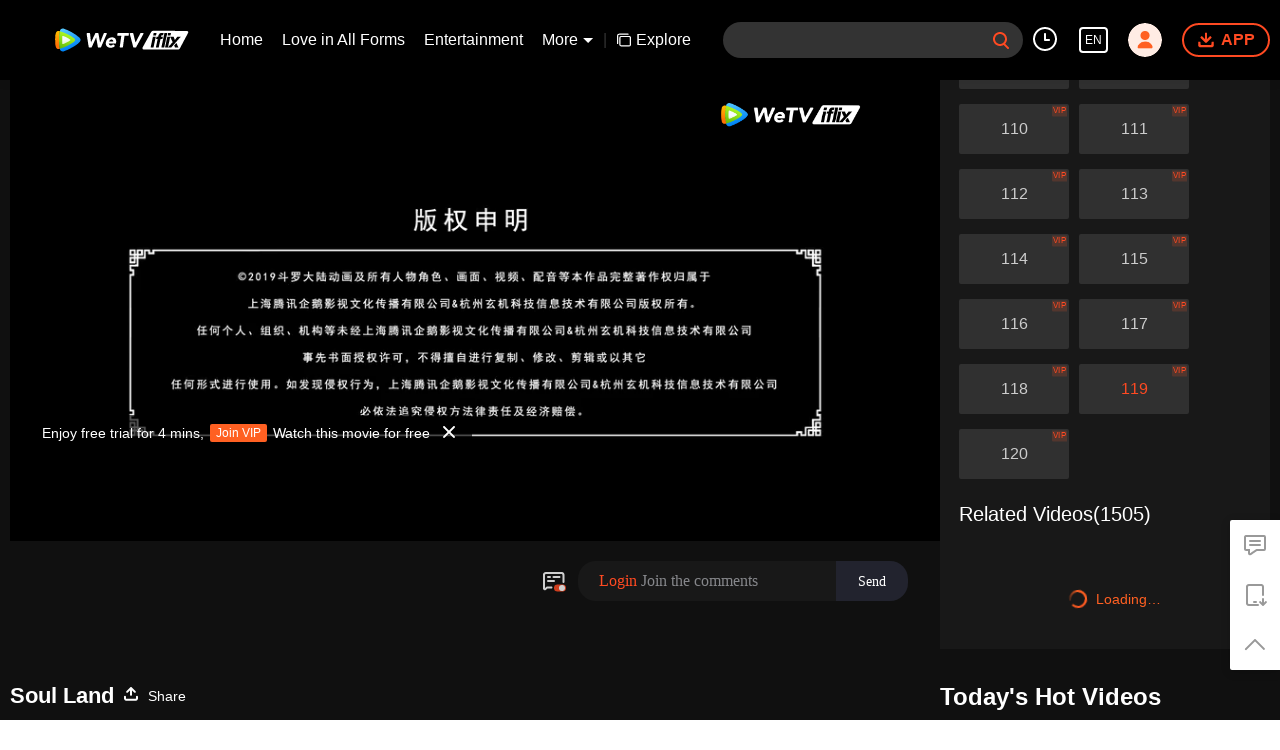

--- FILE ---
content_type: text/html; charset=utf-8
request_url: https://www.iflix.com/en/play/wzx7pbebgpxlqqr-Soul%20Land/a0034n0kuev-EP119:%20Soul%20Land
body_size: 269588
content:
<!DOCTYPE html><html lang="en"><head><meta charSet="utf-8"/><meta http-equiv="x-ua-compatible" content="ie=edge"/><meta name="format-detection" content="telephone=no"/><meta name="application-name" content="wetv"/><meta name="apple-mobile-web-app-title" content="WeTV"/><meta name="mobile-web-app-capable" content="yes"/><meta name="apple-mobile-web-app-status-bar-style" content="black"/><meta name="HandheldFriendly" content="true"/><meta name="theme-color" content="#1a1a1a"/><link rel="manifest" href="/manifest.json"/><link rel="dns-prefetch" href="//static.wetvinfo.com"/><link rel="dns-prefetch" href="//wujicdn.wetvinfo.com"/><link rel="dns-prefetch" href="//htrace.wetvinfo.com"/><link rel="dns-prefetch" href="//hwvip.wetv.vip"/><link rel="dns-prefetch" href="//puui.wetvinfo.com"/><link rel="dns-prefetch" href="//vfiles.wetvinfo.com"/><link rel="dns-prefetch" href="//rumt-sg.com"/><link rel="dns-prefetch" href="https://www.googletagmanager.com"/><link rel="dns-prefetch" href="https://www.googleadservices.com"/><link rel="dns-prefetch" href="https://www.google-analytics.com"/><link rel="dns-prefetch" href="https://v.clarity.ms"/><link rel="dns-prefetch" href="https://accounts.google.com"/><link rel="preconnect" href="https://static.wetvinfo.com/"/><link rel="preconnect" href="https://wujicdn.wetvinfo.com/"/><link rel="preconnect" href="https://htrace.wetvinfo.com"/><link rel="preload" as="script" href="https://static.wetvinfo.com/libs/login/3.0.0/wetv.lib.js?v=20211123"/><link rel="preload" as="script" href="https://static.wetvinfo.com/libs/wetv-player/latest/installer.js"/><link rel="preload" as="script" href="https://static.wetvinfo.com/libs/wetv-report-sdk/last/wetv-report-sdk.js"/><link rel="preload" as="script" href="https://accounts.google.com/gsi/client"/><link rel="shortcut icon" href="//vfiles.wetvinfo.com/vupload/20200713/favicon.ico"/><link rel="apple-touch-icon" href="//vfiles.wetvinfo.com/vupload/20200713/favicon.ico"/><meta charSet="utf-8"/><script async="">
                window.langInfo = {"areaCode":153560,"areaFrom":"ip","areaPhoneId":"+1","ipNumber":"18.116.67.13, 64.252.76.4","ipString":"18.116.67.13","langId":1491988,"langName":"English","eName":"en","code":"en","playerLang":"en","defaultLangId":1491988};
              </script><meta name="viewport" content="width=device-width, initial-scale=1.0, minimum-scale=1.0, shrink-to-fit=no, viewport-fit=cover"/><meta property="og:locale" content="en"/><meta property="og:site_name" content="WeTV"/><meta name="facebook-domain-verification" content="o8m1ldno449apks1kqd58swusn29kk"/><meta property="fb:app_id" content="324297444929954"/><link rel="preload" href="[data-uri]" as="image"/><script type="application/ld+json">{"@context":"https://schema.org","@type":"BreadcrumbList","itemListElement":[{"@type":"ListItem","position":1,"item":{"@id":"https://www.iflix.com/en","name":"WeTV","image":"https://vfiles.wetvinfo.com/vupload/20200713/favicon.ico","url":"https://www.iflix.com/en"}}]}</script><script type="application/ld+json">{"@context":"https://schema.org","@type":"Organization","@id":"https://www.iflix.com/en","name":"WeTV","legalName":"WeTV","url":"https://www.iflix.com/en","logo":"https://vfiles.wetvinfo.com/vupload/20200713/favicon.ico","sameAs":["https://www.facebook.com/wetvthailand","https://www.instagram.com/official.wetv/","https://x.com/WeTVOfficial","https://www.youtube.com/@WeTVEnglish","https://apps.apple.com/th/app/wetv-dramas-films-more/id1441531611","https://play.google.com/store/apps/details?id=com.tencent.qqlivei18n&hl=en&gl=US"],"contactPoint":[{"@type":"ContactPoint","email":"service@wetv.vip","url":"https://www.iflix.com/en","contactType":"Customer Service"}]}</script><script type="application/ld+json">{"@context":"https://schema.org","@type":"WebSite","url":"https://www.iflix.com/en","potentialAction":{"@type":"SearchAction","target":"https://www.iflix.com/en/search/{search_term_string}","query-input":"required name=search_term_string"}}</script><script type="application/ld+json">{"@context":"https://schema.org","@type":"Organization","url":"https://www.iflix.com/en","logo":"https://puui.wetvinfo.com/vupload/0/20190709_1562668877886_mv37iexf5oh.jpeg/0"}</script><title>EP119: Soul Land - Watch HD Video Online - iflix</title><meta name="description" content="Watch {{ChannelName}} Soul Land EP119: Soul Land online with subtitles in English. Introduction: Tang’s clan outer disciple Tang San, who secretly learnt the inner sect&#x27;s greatest power jumps off the ..."/><meta name="keywords" content="Soul Land,EP119: Soul Land,119,,MysteriousFantasy,Combat,Adventure,{{ChannelName}},Online watching, videos, trailers, reviews, feature films, full episode, update, latest, dubbing, subtitles, English subtitles, Thai subtitles, Indonesian subtitles, Malay subtitles, Korean subtitles, iflix, iflix, we tv"/><meta property="og:title" content="EP119: Soul Land - Watch HD Video Online - iflix"/><meta property="og:description" content="Watch {{ChannelName}} Soul Land EP119: Soul Land online with subtitles in English. Introduction: Tang’s clan outer disciple Tang San, who secretly learnt the inner sect&#x27;s greatest power jumps off the ..."/><meta property="og:image" content="https://newpic.wetvinfo.com/vpic_cover/a0034n0kuev/a0034n0kuev_hz.jpg/640"/><meta property="og:url" content="https://www.iflix.com/en/play/wzx7pbebgpxlqqr/a0034n0kuev-EP119%3A_Soul_Land"/><link rel="canonical" href="https://www.iflix.com/en/play/wzx7pbebgpxlqqr/a0034n0kuev-EP119%3A_Soul_Land"/><meta property="og:type" content="video.episode"/><meta property="og:site_name" content="WeTV"/><meta name="robots" content="max-video-preview:2"/><script type="application/ld+json">{"@context":"https://schema.org","@graph":[{"@type":"VideoObject","name":"EP119: Soul Land - Watch HD Video Online - iflix","description":"Watch {{ChannelName}} Soul Land EP119: Soul Land online with subtitles in English. Introduction: Tang’s clan outer disciple Tang San, who secretly learnt the inner sect's greatest power jumps off the cliff to prove his sincerity. With another identity, he enters another world full of Martial Souls, named Soul Land. Each kid's Martial Soul will be awakened in the Martial Soul Temple when they are six. Be it animal, plant or weapon type, Martial Soul can help out their daily routines. It is also the strongest occupation with utmost honour in Soul Land, the soul master.Little Tang San embarks his journey to be a soul master from the Saint of Soul Village, together with his dream to revive Tang's clan. When the secret weapons of Tang's clan reach the Soul Land, when Tang San's Martial Soul is awakened, can he still rebuild the glory times of the Tang's clan?","thumbnailUrl":"https://newpic.wetvinfo.com/vpic_cover/a0034n0kuev/a0034n0kuev_hz.jpg/640","embedUrl":"https://www.iflix.com/embed/index.html?vid=a0034n0kuev","url":"https://www.iflix.com/en/play/wzx7pbebgpxlqqr/a0034n0kuev-EP119%3A_Soul_Land","uploadDate":"2020-08-29T09:38:56+08:00","duration":"PT0H20M16S","aggregateRating":{"@type":"AggregateRating","ratingValue":9,"bestRating":10,"ratingCount":4353}},{"@type":"TVSeries","@id":"https://www.iflix.com/en/play/wzx7pbebgpxlqqr/a0034n0kuev-EP119%3A_Soul_Land","description":"Watch {{ChannelName}} Soul Land EP119: Soul Land online with subtitles in English. Introduction: Tang’s clan outer disciple Tang San, who secretly learnt the inner sect's greatest power jumps off the cliff to prove his sincerity. With another identity, he enters another world full of Martial Souls, named Soul Land. Each kid's Martial Soul will be awakened in the Martial Soul Temple when they are six. Be it animal, plant or weapon type, Martial Soul can help out their daily routines. It is also the strongest occupation with utmost honour in Soul Land, the soul master.Little Tang San embarks his journey to be a soul master from the Saint of Soul Village, together with his dream to revive Tang's clan. When the secret weapons of Tang's clan reach the Soul Land, when Tang San's Martial Soul is awakened, can he still rebuild the glory times of the Tang's clan?","image":"https://newpic.wetvinfo.com/vpic_cover/a0034n0kuev/a0034n0kuev_hz.jpg/640","name":"EP119: Soul Land - Watch HD Video Online - iflix","genre":["MysteriousFantasy","Combat","Adventure"],"url":"https://www.iflix.com/en/play/wzx7pbebgpxlqqr/a0034n0kuev-EP119%3A_Soul_Land","embedUrl":"https://www.iflix.com/embed/index.html?vid=a0034n0kuev"},{"@type":"BreadcrumbList","itemListElement":[{"@type":"ListItem","position":1,"item":"https://www.iflix.com/en","name":"TV & Movies"},{"@type":"ListItem","position":2,"item":"https://www.iflix.com/en/play/wzx7pbebgpxlqqr/a0034n0kuev-EP119%3A_Soul_Land","name":"Soul Land"}]}]}</script><link rel="alternate" hrefLang="en" href="https://www.iflix.com/en/play/wzx7pbebgpxlqqr/a0034n0kuev-EP119%3A_Soul_Land"/><link rel="alternate" hrefLang="th" href="https://www.iflix.com/th/play/wzx7pbebgpxlqqr/a0034n0kuev"/><link rel="alternate" hrefLang="zh-tw" href="https://www.iflix.com/zh-tw/play/wzx7pbebgpxlqqr/a0034n0kuev"/><link rel="alternate" hrefLang="zh-cn" href="https://www.iflix.com/zh-cn/play/wzx7pbebgpxlqqr/a0034n0kuev"/><link rel="alternate" hrefLang="id" href="https://www.iflix.com/id/play/wzx7pbebgpxlqqr/a0034n0kuev"/><link rel="alternate" hrefLang="hi" href="https://www.iflix.com/hi/play/wzx7pbebgpxlqqr/a0034n0kuev"/><link rel="alternate" hrefLang="ja" href="https://www.iflix.com/ja/play/wzx7pbebgpxlqqr/a0034n0kuev"/><link rel="alternate" hrefLang="ko" href="https://www.iflix.com/ko/play/wzx7pbebgpxlqqr/a0034n0kuev"/><link rel="alternate" hrefLang="pt" href="https://www.iflix.com/pt/play/wzx7pbebgpxlqqr/a0034n0kuev"/><link rel="alternate" hrefLang="es" href="https://www.iflix.com/es/play/wzx7pbebgpxlqqr/a0034n0kuev"/><link rel="alternate" hrefLang="ar" href="https://www.iflix.com/ar/play/wzx7pbebgpxlqqr/a0034n0kuev"/><link rel="alternate" hrefLang="vi" href="https://www.iflix.com/vi/play/wzx7pbebgpxlqqr/a0034n0kuev"/><link rel="alternate" hrefLang="ms" href="https://www.iflix.com/ms/play/wzx7pbebgpxlqqr/a0034n0kuev"/><meta name="next-head-count" content="37"/><link rel="preload" href="https://static.wetvinfo.com/iflix/_next/static/css/08e932cb61654310ba86.css" as="style"/><link rel="stylesheet" href="https://static.wetvinfo.com/iflix/_next/static/css/08e932cb61654310ba86.css" data-n-g=""/><link rel="preload" href="https://static.wetvinfo.com/iflix/_next/static/css/0204f3ca08175582c2ae.css" as="style"/><link rel="stylesheet" href="https://static.wetvinfo.com/iflix/_next/static/css/0204f3ca08175582c2ae.css" data-n-g=""/><link rel="preload" href="https://static.wetvinfo.com/iflix/_next/static/css/37247524de1e029c32e5.css" as="style"/><link rel="stylesheet" href="https://static.wetvinfo.com/iflix/_next/static/css/37247524de1e029c32e5.css" data-n-p=""/><link rel="preload" href="https://static.wetvinfo.com/iflix/_next/static/css/a3f286d760033978caeb.css" as="style"/><link rel="stylesheet" href="https://static.wetvinfo.com/iflix/_next/static/css/a3f286d760033978caeb.css"/><noscript data-n-css=""></noscript><link rel="preload" href="https://static.wetvinfo.com/iflix/_next/static/chunks/utils.iflix_prod_4690.js" as="script"/><link rel="preload" href="https://static.wetvinfo.com/iflix/_next/static/chunks/reactLib.iflix_prod_4690.js" as="script"/><link rel="preload" href="https://static.wetvinfo.com/iflix/_next/static/chunks/14c8105f7d7ab06285649288e9ef685aef4f28f6.iflix_prod_4690.js" as="script"/><link rel="preload" href="https://static.wetvinfo.com/iflix/_next/static/chunks/48.iflix_prod_4690.js" as="script"/><link rel="preload" href="https://static.wetvinfo.com/iflix/_next/static/chunks/54.iflix_prod_4690.js" as="script"/><link rel="preload" href="https://static.wetvinfo.com/iflix/_next/static/chunks/main-iflix_prod_4690.js" as="script"/><link rel="preload" href="https://static.wetvinfo.com/iflix/_next/static/chunks/webpack-iflix_prod_4690.js" as="script"/><link rel="preload" href="https://static.wetvinfo.com/iflix/_next/static/chunks/framework.iflix_prod_4690.js" as="script"/><link rel="preload" href="https://static.wetvinfo.com/iflix/_next/static/chunks/f9f3f299.iflix_prod_4690.js" as="script"/><link rel="preload" href="https://static.wetvinfo.com/iflix/_next/static/chunks/191ce42a.iflix_prod_4690.js" as="script"/><link rel="preload" href="https://static.wetvinfo.com/iflix/_next/static/chunks/70d128b2.iflix_prod_4690.js" as="script"/><link rel="preload" href="https://static.wetvinfo.com/iflix/_next/static/chunks/utils.iflix_prod_4690.js" as="script"/><link rel="preload" href="https://static.wetvinfo.com/iflix/_next/static/chunks/5405cb0d1bfdf811f29957ab733651c87a216588.iflix_prod_4690.js" as="script"/><link rel="preload" href="https://static.wetvinfo.com/iflix/_next/static/chunks/8288a98714aef2ce8040a56dacbba9a60f180aa0.iflix_prod_4690.js" as="script"/><link rel="preload" href="https://static.wetvinfo.com/iflix/_next/static/chunks/reactLib.iflix_prod_4690.js" as="script"/><link rel="preload" href="https://static.wetvinfo.com/iflix/_next/static/chunks/5fce038b3129fca85f813140ec27c238ec2b1121.iflix_prod_4690.js" as="script"/><link rel="preload" href="https://static.wetvinfo.com/iflix/_next/static/chunks/0b95ca0be963dfae2590d5e3683daed89dd3cd06.iflix_prod_4690.js" as="script"/><link rel="preload" href="https://static.wetvinfo.com/iflix/_next/static/chunks/330df7eb4cb817f358db70e9a7a8e5c9d557f1f5.iflix_prod_4690.js" as="script"/><link rel="preload" href="https://static.wetvinfo.com/iflix/_next/static/chunks/787e7701011daf1377f8c16e52812968ecf0bc90.iflix_prod_4690.js" as="script"/><link rel="preload" href="https://static.wetvinfo.com/iflix/_next/static/chunks/f7f5e895a5b9b6b5389469759454c0e1d50193e2.iflix_prod_4690.js" as="script"/><link rel="preload" href="https://static.wetvinfo.com/iflix/_next/static/chunks/pages/_app-iflix_prod_4690.js" as="script"/><link rel="preload" href="https://static.wetvinfo.com/iflix/_next/static/chunks/6d5aa97748543c4ce9da98b280df531f2053e1e2.iflix_prod_4690.js" as="script"/><link rel="preload" href="https://static.wetvinfo.com/iflix/_next/static/chunks/f3631e3f56a584af7edde6ae2cbaa7797557b4e2.iflix_prod_4690.js" as="script"/><link rel="preload" href="https://static.wetvinfo.com/iflix/_next/static/chunks/58dc29b0c867819beafa5cc0517db34e21e5ef3a.iflix_prod_4690.js" as="script"/><link rel="preload" href="https://static.wetvinfo.com/iflix/_next/static/chunks/f5d0aa10cffef3577cbbfa94a5b267f37d8a8571.iflix_prod_4690.js" as="script"/><link rel="preload" href="https://static.wetvinfo.com/iflix/_next/static/chunks/pages/play/%5B...ids%5D-iflix_prod_4690.js" as="script"/></head><body><div id="__next"><div id="report-page-dom"><div id="login_panel--warp"></div><div id="app" class="wrapper iflix   newHome-dark"><header class="header newHeader__wrapper dark light"><div class="header__wrapper"><div class="header__block"><div class="logo flex-0" id="logo" dt-eid="wetv_button" dt-params="busModId=navbar&amp;mod_id=navbar"><a aria-label="WeTV link" href="/en"><svg data-theme="dark" width="220px" height="60px" viewBox="0 0 220 60"><defs><linearGradient x1="29.8313509%" y1="-4.91100807%" x2="56.8814362%" y2="86.294916%" id="iflix-dark-linearGradient-1"><stop stop-color="#58CAFF" offset="0%"></stop><stop stop-color="#0083F5" offset="100%"></stop></linearGradient><linearGradient x1="50.5874644%" y1="78.5394649%" x2="49.6881322%" y2="5.69638469%" id="iflix-dark-linearGradient-2"><stop stop-color="#FF7105" offset="0%"></stop><stop stop-color="#FFBB00" offset="100%"></stop></linearGradient><linearGradient x1="23.5657103%" y1="103.3706%" x2="59.6797942%" y2="5.13170777%" id="iflix-dark-linearGradient-3"><stop stop-color="#61BA09" offset="0%"></stop><stop stop-color="#B5FF25" offset="100%"></stop></linearGradient><linearGradient x1="53.4000945%" y1="87.3507637%" x2="37.8158654%" y2="-7.27822275%" id="iflix-dark-linearGradient-4"><stop stop-color="#E5F6D2" offset="0%"></stop><stop stop-color="#F8FAFC" offset="51.76%"></stop></linearGradient></defs><g stroke="none" stroke-width="1" fill="none" fill-rule="evenodd"><g transform="translate(-78.000000, -268.000000)"><g transform="translate(78.000000, 268.000000)"><rect x="0" y="0" width="220" height="60"></rect><g transform="translate(139.853755, 16.425560)"><path d="M56.2663797,26.2546318 C55.7173381,27.2866017 54.6437594,27.9314888 53.4748246,27.9314888 L2.57349863,27.9314888 C1.40926201,27.9314888 0.465461744,26.9876885 0.465461744,25.8234519 C0.465461744,25.4667987 0.555950841,25.1159762 0.728459864,24.8038189 L13.5306042,1.63817749 C14.088909,0.627917839 15.1533386,0.00214102972 16.307599,0.00554364089 L66.6487306,0.155821071 C67.8129621,0.159295539 68.7539415,1.10590821 68.7504957,2.27013966 C68.7494429,2.61330185 68.6646582,2.95102583 68.5034763,3.25398081 L56.2663797,26.2546318 Z" fill="#ED1C24"></path><path d="M37.5892651,8.97197064 L41.8899271,8.97197064 L38.5391078,24.7694335 L34.2445312,24.7694335 L37.5892651,8.97197064 Z M42.3060235,7.00852142 L38.011535,7.00852142 L38.7924874,3.23031701 L43.0870641,3.23031701 L42.3060235,7.00852142 Z M32.9570842,24.7694335 L28.7220381,24.7694335 L33.3050953,3.23031701 L37.5401414,3.23031701 L32.9570842,24.7694335 Z M32.0527493,3.23031701 L31.3237428,6.61456159 L30.1354252,6.61456159 C29.510046,6.61456159 28.7084563,6.72321583 28.4042774,7.82351644 C28.3175833,8.13677933 28.2560243,8.3770181 28.1277029,8.97197064 L30.9065,8.97197064 L30.2468135,12.0808755 L27.4680165,12.0808755 L24.7722094,24.7694335 L20.5519798,24.7694335 L23.2477868,12.0809637 L20.8850862,12.0809637 L21.5446845,8.97205883 L23.860819,8.97205883 L24.039146,8.15089027 C25.022855,3.23031701 27.9290914,3.16205534 30.4057379,3.16205534 C30.6732285,3.16205534 32.0527493,3.23031701 32.0527493,3.23031701 Z M16.0469737,8.97170606 L20.3476357,8.97170606 L16.9972574,24.7694335 L12.7022398,24.7694335 L16.0469737,8.97170606 Z M20.7637321,7.00825684 L16.4692436,7.00825684 L17.250196,3.23005243 L21.5446845,3.23005243 L20.7637321,7.00825684 Z M57.5151483,8.97170606 L52.4774542,8.97170606 L48.8368315,13.6724132 L47.0759625,8.97170606 L41.8901917,8.97170606 L45.5160861,16.8952639 L38.5391078,24.7694335 L43.5766255,24.7694335 L57.5151483,8.97170606 Z M47.8520642,21.8149552 L48.9261714,24.7694335 L54.1119421,24.7694335 L51.1127499,18.1196526 L47.8520642,21.8149552 Z" fill="#FFFFFF"></path></g><g transform="translate(10.000000, 13.000000)" fill-rule="nonzero"><g><path d="M36.4528515,20.5227743 C38.8969885,17.9812535 38.5977414,15.6185959 36.4349896,13.5913985 C33.2117824,10.5698099 29.3966874,8.13178995 25.4279315,5.85085639 C21.4821758,3.5831357 17.4133446,1.72476943 13.2706192,0.262055336 C10.6309806,-0.669941653 7.78164879,0.977507999 7.26977226,3.72970073 C6.45987201,8.08578957 6.03608131,12.5776774 6.03608131,17.1686618 C6.03608131,21.7300395 6.45424431,26.1935441 7.25411255,30.5234519 C7.76403162,33.2849426 10.6285338,34.9319029 13.2730661,33.9879164 C17.4821005,32.485319 21.6125918,30.5736119 25.612667,28.2386034 C29.5204969,25.9571805 33.4244118,23.6720873 36.4528515,20.5227743 Z" fill="url(#iflix-dark-linearGradient-1)"></path><path d="M7.21985695,3.97903256 C7.10877094,3.94526633 6.99817429,3.90905327 6.88684359,3.8757764 C4.44417467,3.14490871 2.29904009,3.97903256 1.33376623,6.59469226 C0.123075475,9.87515528 0.19207604,13.5321852 0.19207604,17.1317147 C0.19207604,20.7079992 0.175192923,24.321965 1.31908526,27.6026727 C2.37073217,30.6188782 4.44172784,31.0593074 6.88904574,30.318897 C6.99450405,30.2870883 7.09922831,30.2523433 7.20468662,30.2200452 C6.43760587,25.9762658 6.03608131,21.6052513 6.03608131,17.1405232 C6.03608131,12.6469226 6.4429889,8.24850367 7.21985695,3.97903256 Z" fill="url(#iflix-dark-linearGradient-2)"></path><path d="M7.21985695,4.00717109 C6.4429889,8.2766422 6.03608131,12.6750612 6.03608131,17.1686618 C6.03608131,21.6336345 6.43785056,26.0044043 7.20468662,30.2481837 C10.9904197,29.0849614 14.7066629,27.6205345 18.3081498,25.8392434 C21.9245624,24.0506117 25.3731225,22.1535855 28.3396574,19.7894598 C30.5552607,18.0238283 30.3396951,15.9775456 28.323019,14.354809 C25.3322605,11.9483531 21.8098061,10.0740824 18.1371165,8.28594015 C14.5919066,6.55970262 10.9383023,5.13833992 7.21985695,4.00717109 Z" fill="url(#iflix-dark-linearGradient-3)"></path><path d="M10.8516845,11.7144363 C10.8516845,11.7144363 10.6424807,12.2591003 10.6424807,17.1062676 C10.6424807,21.953435 10.8516845,22.5472803 10.8516845,22.5472803 C10.9757388,23.1425936 11.2390175,23.3400527 11.8930548,23.1903068 C11.8930548,23.1903068 12.9865424,23.0212309 17.3881423,20.8083192 C21.7899868,18.5954075 22.5259928,17.7737625 22.5259928,17.7737625 C23.0023904,17.3066629 23.1235084,16.9968944 22.5259928,16.4879541 C22.5259928,16.4879541 21.3204404,15.3851685 17.3903444,13.3831733 C13.5020892,11.402221 11.8932995,11.0714097 11.8932995,11.0714097 C11.346678,10.9157915 11.0011858,11.0863354 10.8516845,11.7144363 Z" fill="url(#iflix-dark-linearGradient-4)"></path></g><g transform="translate(46.979108, 6.606437)" fill="#000000"><path d="M1.1201581,0.0981178242 L4.30910973,0.0981178242 C4.8089968,0.0981178242 5.22862789,0.474929418 5.28221344,0.971880294 L6.69011858,14.0169019 L6.75128929,14.0169019 L12.9870318,0.66284585 C13.1477884,0.318332392 13.49377,0.0981178242 13.8737625,0.0981178242 L16.874553,0.0981178242 C17.3497271,0.0981178242 17.7561453,0.439205722 17.8383587,0.90728402 L20.2100696,14.3846603 L20.2712404,14.3846603 L25.6677207,0.717410126 C25.8152644,0.343779409 26.1761717,0.0981178242 26.5779409,0.0981178242 L29.2670055,0.0981178242 C29.970958,0.0981178242 30.444664,0.81895351 30.1654809,1.46516093 L21.6302089,21.213514 C21.4753247,21.5719744 21.1222473,21.8039337 20.7317335,21.8039337 L17.9320723,21.8039337 C17.4583663,21.8039337 17.0524374,21.4645586 16.9687559,20.9981931 L14.415735,6.78138528 L14.3545643,6.78138528 L7.7486166,21.2321099 C7.58932806,21.5805383 7.24138905,21.8039337 6.85846038,21.8039337 L4.21613025,21.8039337 C3.73410503,21.8039337 3.32401656,21.4530585 3.24914361,20.9769057 L0.152926783,1.22855261 C0.0601919819,0.634707322 0.519217015,0.0981178242 1.1201581,0.0981178242 Z"></path><path d="M41.83147,18.5305665 C42.3112931,18.9237719 42.3034632,19.6514587 41.8275551,20.049313 C41.1654433,20.6027856 40.4238095,21.0549595 39.6026539,21.4055901 C38.4071334,21.9162432 37.20623,22.1721814 36.0004329,22.1721814 C34.8555618,22.1721814 33.8031809,21.9881799 32.842556,21.6201769 C31.8816864,21.2524186 31.079616,20.7263505 30.4361001,20.0414832 C29.7923395,19.3568605 29.3218144,18.5344815 29.0257482,17.5733672 C28.7291925,16.612987 28.6626388,15.539808 28.8265763,14.3543196 C28.9897798,13.1690759 29.3523998,12.0961415 29.9149257,11.135272 C30.4767175,10.1748918 31.1767551,9.3525127 32.0150386,8.66740072 C32.8528327,7.98277809 33.8031809,7.45646527 34.8660832,7.08846226 C35.9284961,6.72070393 37.0322605,6.53670243 38.1771316,6.53670243 C39.2395445,6.53670243 40.1801054,6.72070393 40.9975908,7.08846226 C41.8148315,7.45646527 42.4791455,7.98277809 42.990288,8.66740072 C44.3947676,10.5485225 44.4033315,13.1088839 43.9773386,15.3161679 C43.9773386,15.3166573 43.9770939,15.3171466 43.9770939,15.317636 C43.9227743,15.5951063 43.6790702,15.7952569 43.3964615,15.7952569 C42.5302842,15.7952569 40.703482,15.7955016 39.6559947,15.7955016 C38.1903444,15.7955016 36.7246941,15.7955016 35.2590439,15.7955016 C34.576134,15.7955016 33.8932242,15.7955016 33.2103143,15.7955016 C33.271485,16.6746471 33.5729343,17.3744401 34.1146621,17.8956145 C34.6559006,18.416789 35.3764916,18.6773762 36.2759458,18.6773762 C37.0317711,18.6773762 37.6909467,18.5087898 38.2534726,18.1716168 C38.591869,17.96853 38.913627,17.7302089 39.2187465,17.4566535 C39.5764728,17.1358743 40.1152644,17.1255976 40.4871824,17.4299831 L41.83147,18.5305665 Z M39.7100696,12.6677207 C39.8326558,11.891342 39.6689629,11.2267834 39.2197252,10.6750235 C38.7699981,10.123019 38.1259928,9.84726143 37.2881988,9.84726143 C36.7770563,9.84726143 36.3172972,9.92898551 35.9086768,10.0924337 C35.4995671,10.2563712 35.1423301,10.465575 34.8357425,10.7207792 C34.5291549,10.9767175 34.2734613,11.2727837 34.0693958,11.6099567 C33.864841,11.9471297 33.7217015,12.2997177 33.6402221,12.667476 L39.7100696,12.667476 L39.7100696,12.6677207 Z"></path><path d="M51.8531903,4.32892904 L46.7828722,4.32892904 C46.1892716,4.32892904 45.7324487,3.80481837 45.8131941,3.21660079 L46.1261434,0.9432524 C46.1926972,0.45878035 46.6067005,0.0981178242 47.0958216,0.0981178242 L62.2884246,0.0981178242 C62.8820252,0.0981178242 63.3388481,0.622228496 63.2581028,1.21044608 L62.9451534,3.48379447 C62.878355,3.96826652 62.4645963,4.32892904 61.9754752,4.32892904 L56.6357613,4.32892904 L54.3014869,20.961246 C54.2337098,21.4444946 53.8201957,21.8039337 53.3322981,21.8039337 L50.5262752,21.8039337 C49.9316958,21.8039337 49.4743836,21.2781103 49.5570864,20.6891587 L51.8531903,4.32892904 Z"></path><path d="M65.4418972,0.0981178242 L68.8596273,0.0981178242 C69.3132693,0.0981178242 69.7072087,0.409843779 69.811933,0.851006964 L73.0057783,14.3232449 L73.0671937,14.3232449 L80.2422737,0.622717862 C80.4111048,0.300225861 80.7450969,0.0981178242 81.109185,0.0981178242 L83.9783362,0.0981178242 C84.7233954,0.0981178242 85.1953887,0.897741389 84.8349708,1.55006588 L73.928722,21.298419 C73.7564653,21.6103896 73.4283456,21.8039337 73.0718427,21.8039337 L70.5741201,21.8039337 C70.1283079,21.8039337 69.7390175,21.5027292 69.6269528,21.0713533 L64.4944852,1.32300019 C64.3334839,0.703218521 64.8013175,0.0981178242 65.4418972,0.0981178242 Z"></path></g></g></g></g></g></svg><svg data-theme="light" width="188px" height="32px" viewBox="0 0 188 32"><defs><linearGradient x1="29.8313509%" y1="-4.91100807%" x2="56.8814362%" y2="86.294916%" id="iflix-light-linearGradient-1"><stop stop-color="#58CAFF" offset="0%"></stop><stop stop-color="#0083F5" offset="100%"></stop></linearGradient><linearGradient x1="50.5874644%" y1="78.5394649%" x2="49.6881322%" y2="5.69638469%" id="iflix-light-linearGradient-2"><stop stop-color="#FF7105" offset="0%"></stop><stop stop-color="#FFBB00" offset="100%"></stop></linearGradient><linearGradient x1="23.5657103%" y1="103.3706%" x2="59.6797942%" y2="5.13170777%" id="iflix-light-linearGradient-3"><stop stop-color="#61BA09" offset="0%"></stop><stop stop-color="#B5FF25" offset="100%"></stop></linearGradient><linearGradient x1="53.4000945%" y1="87.3507637%" x2="37.8158654%" y2="-7.27822275%" id="iflix-light-linearGradient-4"><stop stop-color="#E5F6D2" offset="0%"></stop><stop stop-color="#F8FAFC" offset="51.76%"></stop></linearGradient></defs><g stroke="none" stroke-width="1" fill="none" fill-rule="evenodd"><g transform="translate(-105.000000, -24.000000)"><g transform="translate(105.000000, 0.000000)"><g transform="translate(0.000000, 24.000000)"><rect x="0" y="0" width="188" height="32"></rect><g><g transform="translate(120.369231, 3.200000)" fill="#FFFFFF"><path d="M16.1679601,0.00517861346 L63.1943219,0.145560852 C64.2818932,0.148806541 65.1609128,1.03308841 65.1576938,2.12065969 C65.1567104,2.44122597 65.0775084,2.75671213 64.9269397,3.03971869 L53.4956089,24.5258653 C52.9827195,25.4898839 51.9798319,26.0923077 50.887867,26.0923077 L3.33819749,26.0923077 C2.25062137,26.0923077 1.36896672,25.210653 1.36896672,24.1230769 C1.36896672,23.789908 1.45349746,23.4621857 1.61464743,23.1705828 L13.5738198,1.5303098 C14.0953624,0.586571865 15.0897034,0.00200005115 16.1679601,0.00517861346 Z M40.0657904,8.38120088 L36.0483105,8.38120088 L32.9238144,23.1384615 L36.9356097,23.1384615 L40.0657904,8.38120088 Z M36.0024214,3.01761306 L32.0462367,3.01761306 L27.7649562,23.1384615 L31.7211408,23.1384615 L36.0024214,3.01761306 Z M29.3377909,2.95384615 C27.024222,2.95384615 24.3093501,3.01761306 23.3904146,7.61418549 L23.3904146,7.61418549 L23.2238297,8.38128327 L21.0602037,8.38128327 L20.4440374,11.2854787 L22.6511633,11.2854787 L20.1328648,23.1384615 L24.0752085,23.1384615 L26.5935071,11.2853963 L29.189331,11.2853963 L29.8055797,8.38120088 L27.2097557,8.38120088 C27.3296276,7.82542367 27.3871332,7.6010037 27.4681188,7.30836797 C27.7522688,6.28051793 28.5010768,6.17901815 29.0852772,6.17901815 L29.0852772,6.17901815 L30.1953487,6.17901815 L30.8763529,3.01761306 C30.8763529,3.01761306 29.5876682,2.95384615 29.3377909,2.95384615 Z M19.941976,8.38095372 L15.9244961,8.38095372 L12.8,23.1384615 L16.8122072,23.1384615 L19.941976,8.38095372 Z M44.9103452,8.38095372 L40.0660376,8.38095372 L43.4531808,15.7827758 L36.9356097,23.1384615 L41.6414262,23.1384615 L54.6621508,8.38095372 L49.9561695,8.38095372 L46.5552678,12.7721374 L44.9103452,8.38095372 Z M48.6813257,16.9265432 L45.6353437,20.3785243 L46.638725,23.1384615 L51.4830327,23.1384615 L48.6813257,16.9265432 Z M41.1841005,3.01761306 L37.1723052,3.01761306 L36.4427755,6.54703724 L40.4544884,6.54703724 L41.1841005,3.01761306 Z M21.0602037,3.0173659 L17.0484908,3.0173659 L16.3189611,6.54679008 L20.330674,6.54679008 L21.0602037,3.0173659 Z"></path></g><g fill-rule="nonzero"><g><path d="M34.0525714,19.1714286 C36.3357714,16.7972571 36.0562286,14.5901714 34.0358857,12.6964571 C31.0249143,9.87382857 27.4610286,7.59634286 23.7536,5.4656 C20.0676571,3.3472 16.2667429,1.6112 12.3968,0.2448 C9.93097143,-0.625828571 7.26925714,0.913142857 6.79108571,3.48411429 C6.03451429,7.55337143 5.63862857,11.7494857 5.63862857,16.0381714 C5.63862857,20.2992 6.02925714,24.4688 6.77645714,28.5136 C7.2528,31.0932571 9.92868571,32.6317714 12.3990857,31.7499429 C16.3309714,30.3462857 20.1894857,28.5604571 23.9261714,26.3792 C27.5766857,24.248 31.2235429,22.1133714 34.0525714,19.1714286 Z" fill="url(#iflix-light-linearGradient-1)"></path><path d="M6.74445714,3.71702857 C6.64068571,3.68548571 6.53737143,3.65165714 6.43337143,3.62057143 C4.15154286,2.93782857 2.14765714,3.71702857 1.24594286,6.16045714 C0.114971429,9.22491429 0.179428571,12.6411429 0.179428571,16.0036571 C0.179428571,19.3444571 0.163657143,22.7204571 1.23222857,25.7851429 C2.21462857,28.6027429 4.14925714,29.0141714 6.43542857,28.3225143 C6.53394286,28.2928 6.63177143,28.2603429 6.73028571,28.2301714 C6.01371429,24.2658286 5.63862857,20.1826286 5.63862857,16.0118857 C5.63862857,11.8141714 6.01874286,7.70537143 6.74445714,3.71702857 Z" fill="url(#iflix-light-linearGradient-2)"></path><path d="M6.74445714,3.74331429 C6.01874286,7.73165714 5.63862857,11.8404571 5.63862857,16.0381714 C5.63862857,20.2091429 6.01394286,24.2921143 6.73028571,28.2564571 C10.2667429,27.1698286 13.7382857,25.8018286 17.1026286,24.1378286 C20.4809143,22.4669714 23.7024,20.6948571 26.4736,18.4864 C28.5433143,16.8370286 28.3419429,14.9254857 26.4580571,13.4096 C23.6642286,11.1616 20.3737143,9.41074286 16.9428571,7.74034286 C13.6310857,6.12777143 10.2180571,4.8 6.74445714,3.74331429 Z" fill="url(#iflix-light-linearGradient-3)"></path><path d="M10.1371429,10.9430857 C10.1371429,10.9430857 9.94171429,11.4518857 9.94171429,15.9798857 C9.94171429,20.5078857 10.1371429,21.0626286 10.1371429,21.0626286 C10.2530286,21.6187429 10.4989714,21.8032 11.1099429,21.6633143 C11.1099429,21.6633143 12.1314286,21.5053714 16.2432,19.4381714 C20.3552,17.3709714 21.0427429,16.6034286 21.0427429,16.6034286 C21.4877714,16.1670857 21.6009143,15.8777143 21.0427429,15.4022857 C21.0427429,15.4022857 19.9165714,14.3721143 16.2452571,12.5019429 C12.6130286,10.6514286 11.1101714,10.3424 11.1101714,10.3424 C10.5995429,10.1970286 10.2768,10.3563429 10.1371429,10.9430857 Z" fill="url(#iflix-light-linearGradient-4)"></path></g><g transform="translate(43.885714, 6.171429)" fill="#FFFFFF"><path d="M1.0464,0.0916571429 L4.02537143,0.0916571429 C4.49234286,0.0916571429 4.88434286,0.443657143 4.9344,0.907885714 L6.2496,13.0939429 L6.30674286,13.0939429 L12.1318857,0.6192 C12.2820571,0.297371429 12.6052571,0.0916571429 12.9602286,0.0916571429 L15.7634286,0.0916571429 C16.2073143,0.0916571429 16.5869714,0.410285714 16.6637714,0.847542857 L18.8793143,13.4374857 L18.9364571,13.4374857 L23.9776,0.670171429 C24.1154286,0.321142857 24.4525714,0.0916571429 24.8278857,0.0916571429 L27.3398857,0.0916571429 C27.9974857,0.0916571429 28.44,0.765028571 28.1792,1.36868571 L20.2059429,19.8166857 C20.0612571,20.1515429 19.7314286,20.3682286 19.3666286,20.3682286 L16.7513143,20.3682286 C16.3088,20.3682286 15.9296,20.0512 15.8514286,19.6155429 L13.4665143,6.33485714 L13.4093714,6.33485714 L7.2384,19.8340571 C7.0896,20.1595429 6.76457143,20.3682286 6.40685714,20.3682286 L3.93851429,20.3682286 C3.48822857,20.3682286 3.10514286,20.0404571 3.0352,19.5956571 L0.142857143,1.14765714 C0.0562285714,0.592914286 0.485028571,0.0916571429 1.0464,0.0916571429 Z"></path><path d="M39.0770286,17.3104 C39.5252571,17.6777143 39.5179429,18.3574857 39.0733714,18.7291429 C38.4548571,19.2461714 37.7620571,19.6685714 36.9949714,19.9961143 C35.8781714,20.4731429 34.7563429,20.7122286 33.6299429,20.7122286 C32.5604571,20.7122286 31.5773714,20.5403429 30.68,20.1965714 C29.7824,19.8530286 29.0331429,19.3616 28.432,18.7218286 C27.8306286,18.0822857 27.3910857,17.3140571 27.1145143,16.4162286 C26.8374857,15.5190857 26.7753143,14.5165714 26.9284571,13.4091429 C27.0809143,12.3019429 27.4196571,11.2996571 27.9451429,10.4020571 C28.4699429,9.50491429 29.1238857,8.73668571 29.9069714,8.09668571 C30.6896,7.45714286 31.5773714,6.96548571 32.5702857,6.62171429 C33.5627429,6.27817143 34.5938286,6.10628571 35.6633143,6.10628571 C36.6557714,6.10628571 37.5344,6.27817143 38.2980571,6.62171429 C39.0614857,6.96548571 39.6820571,7.45714286 40.1595429,8.09668571 C41.4715429,9.85394286 41.4795429,12.2457143 41.0816,14.3076571 C41.0816,14.3081143 41.0813714,14.3085714 41.0813714,14.3090286 C41.0306286,14.5682286 40.8029714,14.7552 40.5389714,14.7552 C39.7298286,14.7552 38.0233143,14.7554286 37.0448,14.7554286 C35.6756571,14.7554286 34.3065143,14.7554286 32.9373714,14.7554286 C32.2994286,14.7554286 31.6614857,14.7554286 31.0235429,14.7554286 C31.0806857,15.5766857 31.3622857,16.2304 31.8683429,16.7172571 C32.3739429,17.2041143 33.0470857,17.4475429 33.8873143,17.4475429 C34.5933714,17.4475429 35.2091429,17.2900571 35.7346286,16.9750857 C36.0507429,16.7853714 36.3513143,16.5627429 36.6363429,16.3072 C36.9705143,16.0075429 37.4738286,15.9979429 37.8212571,16.2822857 L39.0770286,17.3104 Z M37.0953143,11.8336 C37.2098286,11.1083429 37.0569143,10.4875429 36.6372571,9.97211429 C36.2171429,9.45645714 35.6155429,9.19885714 34.8329143,9.19885714 C34.3554286,9.19885714 33.9259429,9.2752 33.5442286,9.42788571 C33.1620571,9.58102857 32.8283429,9.77645714 32.5419429,10.0148571 C32.2555429,10.2539429 32.0166857,10.5305143 31.8260571,10.8454857 C31.6349714,11.1604571 31.5012571,11.4898286 31.4251429,11.8333714 L37.0953143,11.8333714 L37.0953143,11.8336 Z"></path><path d="M48.4388571,4.04388571 L43.7024,4.04388571 C43.1478857,4.04388571 42.7211429,3.55428571 42.7965714,3.0048 L43.0889143,0.881142857 C43.1510857,0.428571429 43.5378286,0.0916571429 43.9947429,0.0916571429 L58.1869714,0.0916571429 C58.7414857,0.0916571429 59.1682286,0.581257143 59.0928,1.13074286 L58.8004571,3.2544 C58.7380571,3.70697143 58.3515429,4.04388571 57.8946286,4.04388571 L52.9065143,4.04388571 L50.7259429,19.5810286 C50.6626286,20.0324571 50.2763429,20.3682286 49.8205714,20.3682286 L47.1993143,20.3682286 C46.6438857,20.3682286 46.2166857,19.8770286 46.2939429,19.3268571 L48.4388571,4.04388571 Z"></path><path d="M61.1328,0.0916571429 L64.3254857,0.0916571429 C64.7492571,0.0916571429 65.1172571,0.382857143 65.2150857,0.794971429 L68.1986286,13.3801143 L68.256,13.3801143 L74.9586286,0.581714286 C75.1163429,0.280457143 75.4283429,0.0916571429 75.7684571,0.0916571429 L78.4486857,0.0916571429 C79.1446857,0.0916571429 79.5856,0.838628571 79.2489143,1.448 L69.0608,19.896 C68.8998857,20.1874286 68.5933714,20.3682286 68.2603429,20.3682286 L65.9270857,20.3682286 C65.5106286,20.3682286 65.1469714,20.0868571 65.0422857,19.6838857 L60.2477714,1.23588571 C60.0973714,0.656914286 60.5344,0.0916571429 61.1328,0.0916571429 Z"></path></g></g></g></g></g></g></g></svg></a></div><div class="channel__list-warp"><ul class="channel__list channel__list--main flex-1"><li class="channel__item item0"><a class="channel__link " href="/en">Home</a></li><li class="channel__item item1"><a class="channel__link " href="/en/channel/10389?id=10389">Love in All Forms</a></li><li class="channel__item item2"><a class="channel__link " href="/en/channel/10236?id=10236">Entertainment</a></li><li class="channel__item item3"><a class="channel__link " href="/en/channel/10316?id=10316">Movies</a></li><li class="channel__item item4"><a class="channel__link " href="/en/channel/10314?id=10314">TV Series</a></li><li class="channel__item item5"><a class="channel__link " href="/en/channel/10317?id=10317">Anime</a></li></ul><div class="tips flex-0 channel-tips" data-prefix="channel"><div class="channel__item channel__item--more"><span class="channel__item--more--ctr"></span><span class="channel__item--more--ctr"></span><span class="channel__item--more--ctr"></span><span class="channel__item--more--ctr"></span><span class="channel__item--more--ctr"></span><span class="channel__item--more--ctr"></span><span class="channel__item--more--ctr">More<span class="channel__item--arrow-down"></span></span></div><div class="tips__content channel-content"><ul class="channel__items--expand"><li class="channel__item channel__item--expanded"><a class="channel__link " href="/en">Home</a></li><li class="channel__item channel__item--expanded"><a class="channel__link " href="/en/channel/10389?id=10389">Love in All Forms</a></li><li class="channel__item channel__item--expanded"><a class="channel__link " href="/en/channel/10236?id=10236">Entertainment</a></li><li class="channel__item channel__item--expanded"><a class="channel__link " href="/en/channel/10316?id=10316">Movies</a></li><li class="channel__item channel__item--expanded"><a class="channel__link " href="/en/channel/10314?id=10314">TV Series</a></li><li class="channel__item channel__item--expanded"><a class="channel__link " href="/en/channel/10317?id=10317">Anime</a></li></ul></div></div><div class="channel__explorar"><span class="split">|</span><svg class="channel__explorar--icon" width="32" height="32" viewBox="0 0 32 32" fill="none" xmlns="http://www.w3.org/2000/svg"><g clip-path="url(#clip0_214_2158)"><rect x="6.68319" y="8.03335" width="24" height="21.3333" rx="2.66667" stroke="white" stroke-width="2.66667" stroke-linejoin="round"></rect><path d="M25.35 2.70001H5.34997C3.14084 2.70001 1.34998 4.49088 1.34998 6.70002V24.0333" stroke="white" stroke-width="2.66667" stroke-linecap="round"></path></g><defs><clipPath id="clip0_214_2158"><rect width="32" height="32" fill="white"></rect></clipPath></defs></svg><a class="channel__link " href="/en/explorar">Explore</a></div></div></div><div class="flex-0 header__block"><div class="search-box"><form class="search-box__form"><input type="text" class="search-box__input flex-1" name="q" autoComplete="off" value=""/><button class="search-box__btn flex-0" aria-label="search box" type="submit" dt-eid="search_bar_button" dt-params="busModId=navbar&amp;mod_id=navbar&amp;item_idx=0"><svg><use href="#svg-search-btn" xlink:href="#svg-search-btn"></use></svg></button></form></div><div class="tips  history-tips" data-prefix="history"><svg class="header__icon"><use href="#svg-clock" xlink:href="#svg-clock"></use></svg><div class="tips__content history-content"><li class="history__noresult">No play history</li></div></div><div class="tips  lang-tips" data-prefix="lang"><div class="lang__entry--new">EN</div><div class="tips__content lang-content" style="top:32px"><ul class="lang__list"></ul></div></div><div class="header__icon header__icon--user" dt-eid="profile_button" dt-params="busModId=navbar&amp;mod_id=navbar"><img src="https://static.wetvinfo.com/static/unlogin-avatar.png" alt="user_avatar" class="user__portrait--header"/></div><div class="tips download-tips download-tips" data-prefix="download"><div class="header__icon header__download newhome-download"><svg class="hl"><use href="#svg-app-download" xlink:href="#svg-app-download"></use></svg>APP</div><div class="tips__content download-content" style="top:40px"><div class="download__wrapper newhome-download-drop"><p>Scan QR code to download App Now !</p><p><svg><use href="#svg-download-exp1" xlink:href="#svg-download-exp1"></use></svg>Watch videos anywhere</p><p><svg><use href="#svg-download-exp2" xlink:href="#svg-download-exp2"></use></svg>Smoother playback</p><p><svg><use href="#svg-download-exp3" xlink:href="#svg-download-exp3"></use></svg>Night mode switch</p><img src="https://static.wetvinfo.com/static/download/iflix-download-en.png" alt="download qrcode" loading="lazy"/></div></div></div><div class="tips vip-tips openVip-tips" data-prefix="openVip"><div class="vip__join" dt-eid="icon" dt-params="icon_name=join_vip&amp;icon_type_tv=status_bar&amp;item_idx=0&amp;isvip=0&amp;busModId=navbar&amp;mod_id=navbar"><button class="vip__join__btn newhome-vip"><div class="vip__icon__btn__default"><svg class="vip__join__btn vip__join__icon"><use href="#svg-vip" xlink:href="#svg-vip"></use></svg>VIP</div></button></div><div class="tips__content openVip-content" style="top:40px;right:0;left:auto;transform:none"><div class="vip__join__tip newhome-join-vip"><div dt-eid="icon" dt-params="icon_name=join_vip&amp;icon_type_tv=status_bar&amp;item_idx=1&amp;isvip=0&amp;busModId=navbar&amp;mod_id=navbar"><div class="vip__join__tip top__tip">VIP Benefits</div><ul class="vip__join__tip vip__wrapper"><li class="vip__join__tip vip__li__one"><svg class="vip__join__tip vip__icon"><use href="#svg-vip-first" xlink:href="#svg-vip-first"></use></svg><div class="vip__join__tip tips__box"><div class="vip__join__tip first__tips">Fast download</div><div class="vip__join__tip secound__tips">Download 30% faster</div></div></li><li class="vip__join__tip vip__li__two"><svg class="vip__join__tip vip__icon"><use href="#svg-vip-secound" xlink:href="#svg-vip-secound"></use></svg><div class="vip__join__tip tips__box"><div class="vip__join__tip first__tips">Ad-free</div><div class="vip__join__tip secound__tips">Enjoy undisturbed viewing experience</div></div></li><li class="vip__join__tip vip__li__three"><svg class="vip__join__tip vip__icon"><use href="#svg-vip-third" xlink:href="#svg-vip-third"></use></svg><div class="vip__join__tip tips__box__three"><div class="first__tips__three">VIP can watch with 2 devices at the same time</div><div class="secound__tips__three">Share VIP with friends</div></div></li></ul><button class="vip__join__tip join__btn">Join VIP</button></div><a class="vip__join__tip ex__change__CDK" href="https://film.wetv.vip/wetv/cdkey.html" target="_blank" dt-eid="icon" dt-params="icon_name=exchange_cdk&amp;icon_type_tv=status_bar&amp;item_idx=0&amp;isvip=0&amp;busModId=navbar&amp;mod_id=navbar">Redeem VIP</a></div></div></div></div></div></header><div class="page"><div id="page-load-detect"></div><div class="modal  page--play__modal" style="z-index:9;display:none"><div class="modal__content" style="width:"><div class="modal__close" dt-eid="button" dt-params="mod_id=player&amp;key=defn_login&amp;button_name=close"><svg class="svg-close-1"><use href="#svg-close-1" xlink:href="#svg-close-1"></use></svg></div><div class="login-in-beneift"><div class="beneift-list"><p class="beneift-til">Log in benefit</p><ul><li class="beneift-item"><svg class="beneift-item-icon"><use href="#svg-vip-first" xlink:href="#svg-vip-first"></use></svg><p>Fast download</p></li><li class="beneift-item"><svg class="beneift-item-icon"><use href="#svg-vip-secound" xlink:href="#svg-vip-secound"></use></svg><p>Ad-free</p></li><li class="beneift-item"><svg class="beneift-item-icon"><use href="#svg-vip-third" xlink:href="#svg-vip-third"></use></svg><p>VIP can watch with 2 devices at the same time</p></li></ul></div><div class="beneift-login"><p class="beneift-login-til">Log in to enjoy free HD videos</p><div id="login-in-benefit-warp"></div></div></div></div></div><div class="page--play"><div class="play__block play__block--player play__block--new-player"><div class="play__sub-block"><div class="play__aside--left"><div style="background-size:cover;position:absolute;z-index:-1;top:0;left:0;width:100%;height:800px;background-image:url(&quot;[data-uri]&quot;)"></div></div><aside class="play__aside--right"><div class="play-sidebar webkit-scrollbar" id="play-sidebar"><div class="play__banner-ad" id="play-banner-ad"></div><div class="play-sidebar__title">Soul Land</div><div class="play-sidebar__labels flex-0"><div class="play-sidebar__series flex-0"><div class="play-sidebar__series-label"><div class="play-sidebar__series-text">Animation S1</div><div class="play-sidebar__series-icon"></div></div></div><div class="play-sidebar__label flex-0">All 266 EPs</div><div class="play-sidebar__label flex-0">VIP</div></div><div class="play-video__list__container"><div class="title-flex-container"><span>Playlist</span><span class="arrow_up"></span></div><div><div class="index-container"><div class="arrow_left_disabled"></div><div class="list-box"><div id="index-list" class="index-list"><div class="index-tab-item selected">01-30</div><div class="index-tab-item">31-60</div><div class="index-tab-item">61-90</div><div class="index-tab-item">91-120</div><div class="index-tab-item">121-150</div><div class="index-tab-item">151-180</div><div class="index-tab-item">181-210</div><div class="index-tab-item">211-240A</div><div class="index-tab-item">240B-265</div></div></div><div class="arrow_right"></div></div><ul class="play-video__list"><li class="play-video__item" dt-eid="poster" dt-params="busModId=vids_list&amp;mod_id=vids_list&amp;vid=g0033307rnq&amp;cid=wzx7pbebgpxlqqr&amp;pid=&amp;mod_idx=0&amp;item_idx=0&amp;poster_type_tv=txt"><a class="play-video__link" aria-label="play video link" title="91"></a>91<span class="play-video__label">VIP</span></li><li class="play-video__item" dt-eid="poster" dt-params="busModId=vids_list&amp;mod_id=vids_list&amp;vid=q0033hmj6r7&amp;cid=wzx7pbebgpxlqqr&amp;pid=&amp;mod_idx=0&amp;item_idx=1&amp;poster_type_tv=txt"><a class="play-video__link" aria-label="play video link" title="92"></a>92<span class="play-video__label">VIP</span></li><li class="play-video__item" dt-eid="poster" dt-params="busModId=vids_list&amp;mod_id=vids_list&amp;vid=d0033epuz81&amp;cid=wzx7pbebgpxlqqr&amp;pid=&amp;mod_idx=0&amp;item_idx=2&amp;poster_type_tv=txt"><a class="play-video__link" aria-label="play video link" title="93"></a>93<span class="play-video__label">VIP</span></li><li class="play-video__item" dt-eid="poster" dt-params="busModId=vids_list&amp;mod_id=vids_list&amp;vid=x00333osrjt&amp;cid=wzx7pbebgpxlqqr&amp;pid=&amp;mod_idx=0&amp;item_idx=3&amp;poster_type_tv=txt"><a class="play-video__link" aria-label="play video link" title="94"></a>94<span class="play-video__label">VIP</span></li><li class="play-video__item" dt-eid="poster" dt-params="busModId=vids_list&amp;mod_id=vids_list&amp;vid=s003364efh0&amp;cid=wzx7pbebgpxlqqr&amp;pid=&amp;mod_idx=0&amp;item_idx=4&amp;poster_type_tv=txt"><a class="play-video__link" aria-label="play video link" title="95"></a>95<span class="play-video__label">VIP</span></li><li class="play-video__item" dt-eid="poster" dt-params="busModId=vids_list&amp;mod_id=vids_list&amp;vid=w00330lp15v&amp;cid=wzx7pbebgpxlqqr&amp;pid=&amp;mod_idx=0&amp;item_idx=5&amp;poster_type_tv=txt"><a class="play-video__link" aria-label="play video link" title="96"></a>96<span class="play-video__label">VIP</span></li><li class="play-video__item" dt-eid="poster" dt-params="busModId=vids_list&amp;mod_id=vids_list&amp;vid=u0033sr2phl&amp;cid=wzx7pbebgpxlqqr&amp;pid=&amp;mod_idx=0&amp;item_idx=6&amp;poster_type_tv=txt"><a class="play-video__link" aria-label="play video link" title="97"></a>97<span class="play-video__label">VIP</span></li><li class="play-video__item" dt-eid="poster" dt-params="busModId=vids_list&amp;mod_id=vids_list&amp;vid=i00333og0ed&amp;cid=wzx7pbebgpxlqqr&amp;pid=&amp;mod_idx=0&amp;item_idx=7&amp;poster_type_tv=txt"><a class="play-video__link" aria-label="play video link" title="98"></a>98<span class="play-video__label">VIP</span></li><li class="play-video__item" dt-eid="poster" dt-params="busModId=vids_list&amp;mod_id=vids_list&amp;vid=e0033ox9d8l&amp;cid=wzx7pbebgpxlqqr&amp;pid=&amp;mod_idx=0&amp;item_idx=8&amp;poster_type_tv=txt"><a class="play-video__link" aria-label="play video link" title="99"></a>99<span class="play-video__label">VIP</span></li><li class="play-video__item--Col2 play-video__item" dt-eid="poster" dt-params="busModId=vids_list&amp;mod_id=vids_list&amp;vid=o0033qsim9s&amp;cid=wzx7pbebgpxlqqr&amp;pid=&amp;mod_idx=0&amp;item_idx=9&amp;poster_type_tv=txt"><a class="play-video__link" aria-label="play video link" title="100"></a>100<span class="play-video__label">VIP</span></li><li class="play-video__item--Col2 play-video__item" dt-eid="poster" dt-params="busModId=vids_list&amp;mod_id=vids_list&amp;vid=q003304cjls&amp;cid=wzx7pbebgpxlqqr&amp;pid=&amp;mod_idx=0&amp;item_idx=10&amp;poster_type_tv=txt"><a class="play-video__link" aria-label="play video link" title="101"></a>101<span class="play-video__label">VIP</span></li><li class="play-video__item--Col2 play-video__item" dt-eid="poster" dt-params="busModId=vids_list&amp;mod_id=vids_list&amp;vid=f0033ddifhi&amp;cid=wzx7pbebgpxlqqr&amp;pid=&amp;mod_idx=0&amp;item_idx=11&amp;poster_type_tv=txt"><a class="play-video__link" aria-label="play video link" title="102"></a>102<span class="play-video__label">VIP</span></li><li class="play-video__item--Col2 play-video__item" dt-eid="poster" dt-params="busModId=vids_list&amp;mod_id=vids_list&amp;vid=j00338t8kqw&amp;cid=wzx7pbebgpxlqqr&amp;pid=&amp;mod_idx=0&amp;item_idx=12&amp;poster_type_tv=txt"><a class="play-video__link" aria-label="play video link" title="103"></a>103<span class="play-video__label">VIP</span></li><li class="play-video__item--Col2 play-video__item" dt-eid="poster" dt-params="busModId=vids_list&amp;mod_id=vids_list&amp;vid=j0034ykodtz&amp;cid=wzx7pbebgpxlqqr&amp;pid=&amp;mod_idx=0&amp;item_idx=13&amp;poster_type_tv=txt"><a class="play-video__link" aria-label="play video link" title="104"></a>104<span class="play-video__label">VIP</span></li><li class="play-video__item--Col2 play-video__item" dt-eid="poster" dt-params="busModId=vids_list&amp;mod_id=vids_list&amp;vid=t0034pulkha&amp;cid=wzx7pbebgpxlqqr&amp;pid=&amp;mod_idx=0&amp;item_idx=14&amp;poster_type_tv=txt"><a class="play-video__link" aria-label="play video link" title="105"></a>105<span class="play-video__label">VIP</span></li><li class="play-video__item--Col2 play-video__item" dt-eid="poster" dt-params="busModId=vids_list&amp;mod_id=vids_list&amp;vid=u0034zyy5no&amp;cid=wzx7pbebgpxlqqr&amp;pid=&amp;mod_idx=0&amp;item_idx=15&amp;poster_type_tv=txt"><a class="play-video__link" aria-label="play video link" title="106"></a>106<span class="play-video__label">VIP</span></li><li class="play-video__item--Col2 play-video__item" dt-eid="poster" dt-params="busModId=vids_list&amp;mod_id=vids_list&amp;vid=k0034gq5y28&amp;cid=wzx7pbebgpxlqqr&amp;pid=&amp;mod_idx=0&amp;item_idx=16&amp;poster_type_tv=txt"><a class="play-video__link" aria-label="play video link" title="107"></a>107<span class="play-video__label">VIP</span></li><li class="play-video__item--Col2 play-video__item" dt-eid="poster" dt-params="busModId=vids_list&amp;mod_id=vids_list&amp;vid=c0034vl039f&amp;cid=wzx7pbebgpxlqqr&amp;pid=&amp;mod_idx=0&amp;item_idx=17&amp;poster_type_tv=txt"><a class="play-video__link" aria-label="play video link" title="108"></a>108<span class="play-video__label">VIP</span></li><li class="play-video__item--Col2 play-video__item" dt-eid="poster" dt-params="busModId=vids_list&amp;mod_id=vids_list&amp;vid=k0034u7vqmg&amp;cid=wzx7pbebgpxlqqr&amp;pid=&amp;mod_idx=0&amp;item_idx=18&amp;poster_type_tv=txt"><a class="play-video__link" aria-label="play video link" title="109"></a>109<span class="play-video__label">VIP</span></li><li class="play-video__item--Col2 play-video__item" dt-eid="poster" dt-params="busModId=vids_list&amp;mod_id=vids_list&amp;vid=d0034g0p7r2&amp;cid=wzx7pbebgpxlqqr&amp;pid=&amp;mod_idx=0&amp;item_idx=19&amp;poster_type_tv=txt"><a class="play-video__link" aria-label="play video link" title="110"></a>110<span class="play-video__label">VIP</span></li><li class="play-video__item--Col2 play-video__item" dt-eid="poster" dt-params="busModId=vids_list&amp;mod_id=vids_list&amp;vid=m00341ozg59&amp;cid=wzx7pbebgpxlqqr&amp;pid=&amp;mod_idx=0&amp;item_idx=20&amp;poster_type_tv=txt"><a class="play-video__link" aria-label="play video link" title="111"></a>111<span class="play-video__label">VIP</span></li><li class="play-video__item--Col2 play-video__item" dt-eid="poster" dt-params="busModId=vids_list&amp;mod_id=vids_list&amp;vid=b0034gzs1o7&amp;cid=wzx7pbebgpxlqqr&amp;pid=&amp;mod_idx=0&amp;item_idx=21&amp;poster_type_tv=txt"><a class="play-video__link" aria-label="play video link" title="112"></a>112<span class="play-video__label">VIP</span></li><li class="play-video__item--Col2 play-video__item" dt-eid="poster" dt-params="busModId=vids_list&amp;mod_id=vids_list&amp;vid=q0034opuw7r&amp;cid=wzx7pbebgpxlqqr&amp;pid=&amp;mod_idx=0&amp;item_idx=22&amp;poster_type_tv=txt"><a class="play-video__link" aria-label="play video link" title="113"></a>113<span class="play-video__label">VIP</span></li><li class="play-video__item--Col2 play-video__item" dt-eid="poster" dt-params="busModId=vids_list&amp;mod_id=vids_list&amp;vid=q0034fpc0gf&amp;cid=wzx7pbebgpxlqqr&amp;pid=&amp;mod_idx=0&amp;item_idx=23&amp;poster_type_tv=txt"><a class="play-video__link" aria-label="play video link" title="114"></a>114<span class="play-video__label">VIP</span></li><li class="play-video__item--Col2 play-video__item" dt-eid="poster" dt-params="busModId=vids_list&amp;mod_id=vids_list&amp;vid=h00349z6m3d&amp;cid=wzx7pbebgpxlqqr&amp;pid=&amp;mod_idx=0&amp;item_idx=24&amp;poster_type_tv=txt"><a class="play-video__link" aria-label="play video link" title="115"></a>115<span class="play-video__label">VIP</span></li><li class="play-video__item--Col2 play-video__item" dt-eid="poster" dt-params="busModId=vids_list&amp;mod_id=vids_list&amp;vid=a00344o44bz&amp;cid=wzx7pbebgpxlqqr&amp;pid=&amp;mod_idx=0&amp;item_idx=25&amp;poster_type_tv=txt"><a class="play-video__link" aria-label="play video link" title="116"></a>116<span class="play-video__label">VIP</span></li><li class="play-video__item--Col2 play-video__item" dt-eid="poster" dt-params="busModId=vids_list&amp;mod_id=vids_list&amp;vid=o0034lz8si2&amp;cid=wzx7pbebgpxlqqr&amp;pid=&amp;mod_idx=0&amp;item_idx=26&amp;poster_type_tv=txt"><a class="play-video__link" aria-label="play video link" title="117"></a>117<span class="play-video__label">VIP</span></li><li class="play-video__item--Col2 play-video__item" dt-eid="poster" dt-params="busModId=vids_list&amp;mod_id=vids_list&amp;vid=y00342u57q1&amp;cid=wzx7pbebgpxlqqr&amp;pid=&amp;mod_idx=0&amp;item_idx=27&amp;poster_type_tv=txt"><a class="play-video__link" aria-label="play video link" title="118"></a>118<span class="play-video__label">VIP</span></li><li class="play-video__item--Col2 play-video__item play-video__item--selected" dt-eid="poster" dt-params="busModId=vids_list&amp;mod_id=vids_list&amp;vid=a0034n0kuev&amp;cid=wzx7pbebgpxlqqr&amp;pid=&amp;mod_idx=0&amp;item_idx=28&amp;poster_type_tv=txt"><a class="play-video__link" aria-label="play video link" title="119"></a>119<span class="play-video__label">VIP</span></li><li class="play-video__item--Col2 play-video__item" dt-eid="poster" dt-params="busModId=vids_list&amp;mod_id=vids_list&amp;vid=a0034mdtb80&amp;cid=wzx7pbebgpxlqqr&amp;pid=&amp;mod_idx=0&amp;item_idx=29&amp;poster_type_tv=txt"><a class="play-video__link" aria-label="play video link" title="120"></a>120<span class="play-video__label">VIP</span></li></ul></div></div><div class="infinite-scroll-component__outerdiv"><div class="infinite-scroll-component " style="height:auto;overflow:auto;-webkit-overflow-scrolling:touch"><ul class="play-relevant__list" data-name="video_clips"><li class="play-relevant__header">Related Videos(1505)</li></ul><div class="hasNext_loading"><svg class="hasNext_loading_ico" width="20px" height="20px" viewBox="0 0 20 20" version="1.1" xmlns="http://www.w3.org/2000/svg"><defs><linearGradient x1="123.911095%" y1="6.34431839%" x2="45.9615707%" y2="-47.4480152%" id="linearGradient-1"><stop stop-color="#FF6022" stop-opacity="0" offset="0%"></stop><stop stop-color="#FF6022" stop-opacity="0.965170189" offset="25.4259429%"></stop><stop stop-color="#FF4A22" offset="100%"></stop><stop stop-color="#FF6022" stop-opacity="0" offset="100%"></stop></linearGradient><linearGradient x1="40.1386261%" y1="100%" x2="122.518826%" y2="50%" id="linearGradient-2"><stop stop-color="#FF6022" offset="0%"></stop><stop stop-color="#FF6022" stop-opacity="0" offset="100%"></stop></linearGradient><path d="M15.6845397,4.37096655 C14.234691,2.90691089 12.2232557,2 10,2 C5.581722,2 2,5.581722 2,10 C2,14.418278 5.581722,18 10,18 C14.418278,18 18,14.418278 18,10" id="path-3"></path></defs><rect x="0" y="0" width="20" height="20" fill="none"></rect><g stroke-linecap="round" stroke-linejoin="round" stroke-width="2" stroke="none" fill="none" fill-rule="evenodd"><use stroke="url(#linearGradient-1)" xlink:href="#path-3"></use><use stroke="url(#linearGradient-2)" xlink:href="#path-3"></use></g></svg>Loading…</div></div></div></div></aside></div></div><div class="play__block"><div class="play__sub-block play__sub-block--info"><div class="play__aside--left"><div><main class="play-info"><div class="play-info__title"><h1 class="title--main">Soul Land</h1><div class="title--label"></div><div class="tips play-share share-tips" data-prefix="share"><div class="share__entry play-info__label play-info__label--share"><svg><use href="#svg-share" xlink:href="#svg-share"></use></svg><span>Share</span></div><div class="tips__content share-content"><div class="share"><div class="share__panel"><div class="share__toast" id="share-panel-toast"></div><ul class="share__platforms"><li class="share__platform" data-type="facebook"><img src="//puui.wetvinfo.com/vupload/0/20190606_1559813235816_3dd3f1mmole.png/0" alt="facebook"/></li><li class="share__platform" data-type="X"><img src="//media-img.wetvinfo.com/media_img/0/lena/PICwo9ts0_84_84/0" alt="X"/></li><li class="share__platform" data-type="line"><img src="//puui.wetvinfo.com/vupload/0/20190606_1559813247516_pljvk1thy2.png/0" alt="line"/></li></ul><ul class="share__copy"><li class="copy__item"><input type="text" class="copy__content" readonly="" value="https://www.iflix.com/en/play/wzx7pbebgpxlqqr/a0034n0kuev-EP119%3A_Soul_Land"/><button class="copy__btn">Copy the link</button></li></ul></div><div class="share__spliter"></div><div class="share__qrcode"><div><canvas id="share-qr-canvas"></canvas></div><span>Scan to share in mobile</span></div></div></div></div></div><div class="play-info__text"><span class="title--age_rating">13+</span><span class="play-info__spliter">|</span><span>2018</span><span class="play-info__spliter">|</span><span>Mainland,China</span><span class="play-info__spliter">|</span><span>All 265 EPs</span><span class="play-info__spliter">|</span><span>MysteriousFantasy</span></div><div class="play-desc play-collapse play-desc--show"><p>Tang’s clan outer disciple Tang San, who secretly learnt the inner sect&#x27;s greatest power jumps off the cliff to prove his sincerity. With another identity, he enters another world full of Martial Souls, named Soul Land. Each kid&#x27;s Martial Soul will be awakened in the Martial Soul Temple when they are six. Be it animal, plant or weapon type, Martial Soul can help out their daily routines. It is also the strongest occupation with utmost honour in Soul Land, the soul master.Little Tang San embarks his journey to be a soul master from the Saint of Soul Village, together with his dream to revive Tang&#x27;s clan. When the secret weapons of Tang&#x27;s clan reach the Soul Land, when Tang San&#x27;s Martial Soul is awakened, can he still rebuild the glory times of the Tang&#x27;s clan?</p><p>Age rating reason: Violence, Horror</p></div></main></div><div class="play-reco"><div class="module play-reco__list false"><div class="module__header"><h2 class="module__title flex-1">Recommended for You</h2></div><div class="module__list"><div class="module__item" dt-eid="poster" dt-params="busModId=recom_vids&amp;mod_id=recom_vids&amp;vid=b00318a7gdm&amp;cid=s18s6mp26b5cdzh&amp;pid=&amp;item_idx=0&amp;mod_idx=0&amp;poster_type_tv=pic"><div class="item__poster"><span class="cover-all lazy-load-image-background " style="background-image:url(https://puui.wetvinfo.com/vupload/0/common_pic_v.png/0);background-size:100% 100%;color:transparent;display:inline-block"><span class="poster__img" style="display:inline-block"></span></span><div class="item__labels item__labels--v2"><div class="item__label item__label--v2" data-content="All 12 EPs" data-pos="1">All 12 EPs</div></div><a class="item__link--poster" title="Fights Break Sphere S2" target="_blank" href="/en/play/s18s6mp26b5cdzh-Fights_Break_Sphere_S2"></a></div><div class="item__info"><div class="item__title"><a class="item__link--title" title="Fights Break Sphere S2" href="/en/play/s18s6mp26b5cdzh-Fights_Break_Sphere_S2">Fights Break Sphere S2</a></div><div class="item__subinfo"><p class="item__subtitle" title="Xiao Yan come back! Everything is  shifting once again ！">Xiao Yan come back! Everything is  shifting once again ！</p></div></div></div><div class="module__item" dt-eid="poster" dt-params="busModId=recom_vids&amp;mod_id=recom_vids&amp;vid=v0029y96zrh&amp;cid=7tvogbkk02zrjtf&amp;pid=&amp;item_idx=1&amp;mod_idx=0&amp;poster_type_tv=pic"><div class="item__poster"><span class="cover-all lazy-load-image-background " style="background-image:url(https://puui.wetvinfo.com/vupload/0/common_pic_v.png/0);background-size:100% 100%;color:transparent;display:inline-block"><span class="poster__img" style="display:inline-block"></span></span><div class="item__labels item__labels--v2"><div class="item__label item__label--v2" data-content="All 12 EPs" data-pos="1">All 12 EPs</div></div><a class="item__link--poster" title="Fights Break Sphere S1" target="_blank" href="/en/play/7tvogbkk02zrjtf-Fights_Break_Sphere_S1"></a></div><div class="item__info"><div class="item__title"><a class="item__link--title" title="Fights Break Sphere S1" href="/en/play/7tvogbkk02zrjtf-Fights_Break_Sphere_S1">Fights Break Sphere S1</a></div><div class="item__subinfo"><p class="item__subtitle" title="A genius child who suddenly loses all his powers">A genius child who suddenly loses all his powers</p></div></div></div><div class="module__item" dt-eid="poster" dt-params="busModId=recom_vids&amp;mod_id=recom_vids&amp;vid=b0030fyehrt&amp;cid=4gsm36fjaj38ilc&amp;pid=&amp;item_idx=2&amp;mod_idx=0&amp;poster_type_tv=pic"><div class="item__poster"><span class="cover-all lazy-load-image-background " style="background-image:url(https://puui.wetvinfo.com/vupload/0/common_pic_v.png/0);background-size:100% 100%;color:transparent;display:inline-block"><span class="poster__img" style="display:inline-block"></span></span><div class="item__labels item__labels--v2"><div class="item__label item__label--v2" data-content="All 12 EPs" data-pos="1">All 12 EPs</div></div><a class="item__link--poster" title="National Husband Bring Home SS1" target="_blank" href="/en/play/4gsm36fjaj38ilc-National_Husband_Bring_Home_SS1"></a></div><div class="item__info"><div class="item__title"><a class="item__link--title" title="National Husband Bring Home SS1" href="/en/play/4gsm36fjaj38ilc-National_Husband_Bring_Home_SS1">National Husband Bring Home SS1</a></div><div class="item__subinfo"><p class="item__subtitle" title="No Wedding Night">No Wedding Night</p></div></div></div><div class="module__item" dt-eid="poster" dt-params="busModId=recom_vids&amp;mod_id=recom_vids&amp;vid=w0031ew8495&amp;cid=7w45crupng2xt6s&amp;pid=&amp;item_idx=3&amp;mod_idx=0&amp;poster_type_tv=pic"><div class="item__poster"><span class="cover-all lazy-load-image-background " style="background-image:url(https://puui.wetvinfo.com/vupload/0/common_pic_v.png/0);background-size:100% 100%;color:transparent;display:inline-block"><span class="poster__img" style="display:inline-block"></span></span><div class="item__labels item__labels--v2"><div class="item__label item__label--v2" data-content="All 12 EPs" data-pos="1">All 12 EPs</div></div><a class="item__link--poster" title="Fights Break Sphere S3" target="_blank" href="/en/play/7w45crupng2xt6s-Fights_Break_Sphere_S3"></a></div><div class="item__info"><div class="item__title"><a class="item__link--title" title="Fights Break Sphere S3" href="/en/play/7w45crupng2xt6s-Fights_Break_Sphere_S3">Fights Break Sphere S3</a></div><div class="item__subinfo"><p class="item__subtitle" title="Xiao Yan mastered Buddha anger Lotus!">Xiao Yan mastered Buddha anger Lotus!</p></div></div></div><div class="module__item" dt-eid="poster" dt-params="busModId=recom_vids&amp;mod_id=recom_vids&amp;vid=g0029ctql3f&amp;cid=pnumjfjcvuau4sr&amp;pid=&amp;item_idx=4&amp;mod_idx=0&amp;poster_type_tv=pic"><div class="item__poster"><span class="cover-all lazy-load-image-background " style="background-image:url(https://puui.wetvinfo.com/vupload/0/common_pic_v.png/0);background-size:100% 100%;color:transparent;display:inline-block"><span class="poster__img" style="display:inline-block"></span></span><div class="item__labels item__labels--v2"><div class="item__label item__label--v2" data-content="All 12 EPs" data-pos="1">All 12 EPs</div><div class="item__label item__label--v2" data-content="VIP" data-pos="2">VIP</div></div><a class="item__link--poster" title="The King&#x27;s Avatar" target="_blank" href="/en/play/pnumjfjcvuau4sr-The_King&#x27;s_Avatar"></a></div><div class="item__info"><div class="item__title"><a class="item__link--title" title="The King&#x27;s Avatar" href="/en/play/pnumjfjcvuau4sr-The_King&#x27;s_Avatar">The King&#x27;s Avatar</a></div><div class="item__subinfo"><p class="item__subtitle" title="Ten years of blood writing esports brilliant">Ten years of blood writing esports brilliant</p></div></div></div><div class="module__item" dt-eid="poster" dt-params="busModId=recom_vids&amp;mod_id=recom_vids&amp;vid=h0030mpesfx&amp;cid=7bdooic0j6sge7f&amp;pid=&amp;item_idx=5&amp;mod_idx=0&amp;poster_type_tv=pic"><div class="item__poster"><span class="cover-all lazy-load-image-background " style="background-image:url(https://puui.wetvinfo.com/vupload/0/common_pic_v.png/0);background-size:100% 100%;color:transparent;display:inline-block"><span class="poster__img" style="display:inline-block"></span></span><div class="item__labels item__labels--v2"><div class="item__label item__label--v2" data-content="All 12 EPs" data-pos="1">All 12 EPs</div></div><a class="item__link--poster" title="Martial Universe" target="_blank" href="/en/play/7bdooic0j6sge7f-Martial_Universe"></a></div><div class="item__info"><div class="item__title"><a class="item__link--title" title="Martial Universe" href="/en/play/7bdooic0j6sge7f-Martial_Universe">Martial Universe</a></div><div class="item__subinfo"><p class="item__subtitle" title="Wu Zhiji, Breaking the Sky, Moving the Heaven and the Earth">Wu Zhiji, Breaking the Sky, Moving the Heaven and the Earth</p></div></div></div><div class="module__item" dt-eid="poster" dt-params="busModId=recom_vids&amp;mod_id=recom_vids&amp;vid=d00348m13qz&amp;cid=m2c25jodoyslvyv&amp;pid=&amp;item_idx=6&amp;mod_idx=0&amp;poster_type_tv=pic"><div class="item__poster"><span class="cover-all lazy-load-image-background " style="background-image:url(https://puui.wetvinfo.com/vupload/0/common_pic_v.png/0);background-size:100% 100%;color:transparent;display:inline-block"><span class="poster__img" style="display:inline-block"></span></span><div class="item__labels item__labels--v2"><div class="item__label item__label--v2" data-content="All 10 EPs" data-pos="1">All 10 EPs</div></div><a class="item__link--poster" title="Scumbag System" target="_blank" href="/en/play/m2c25jodoyslvyv-Scumbag_System"></a></div><div class="item__info"><div class="item__title"><a class="item__link--title" title="Scumbag System" href="/en/play/m2c25jodoyslvyv-Scumbag_System">Scumbag System</a></div><div class="item__subinfo"><p class="item__subtitle" title="Youth becomes villain and abuses hero!">Youth becomes villain and abuses hero!</p></div></div></div><div class="module__item" dt-eid="poster" dt-params="busModId=recom_vids&amp;mod_id=recom_vids&amp;vid=i0029sd3gm1&amp;cid=fvvrcc3ra9lbtt1&amp;pid=&amp;item_idx=7&amp;mod_idx=0&amp;poster_type_tv=pic"><div class="item__poster"><span class="cover-all lazy-load-image-background " style="background-image:url(https://puui.wetvinfo.com/vupload/0/common_pic_v.png/0);background-size:100% 100%;color:transparent;display:inline-block"><span class="poster__img" style="display:inline-block"></span></span><div class="item__labels item__labels--v2"><div class="item__label item__label--v2" data-content="To EP 48" data-pos="1">To EP 48</div></div><a class="item__link--poster" title="Take My Brother Away" target="_blank" href="/en/play/fvvrcc3ra9lbtt1-Take_My_Brother_Away"></a></div><div class="item__info"><div class="item__title"><a class="item__link--title" title="Take My Brother Away" href="/en/play/fvvrcc3ra9lbtt1-Take_My_Brother_Away">Take My Brother Away</a></div><div class="item__subinfo"><p class="item__subtitle" title="Brother and sister laugh so hard everyday.">Brother and sister laugh so hard everyday.</p></div></div></div><div class="module__item" dt-eid="poster" dt-params="busModId=recom_vids&amp;mod_id=recom_vids&amp;vid=d0030nvzk7j&amp;cid=ao9safifok46qat&amp;pid=&amp;item_idx=8&amp;mod_idx=0&amp;poster_type_tv=pic"><div class="item__poster"><span class="cover-all lazy-load-image-background " style="background-image:url(https://puui.wetvinfo.com/vupload/0/common_pic_v.png/0);background-size:100% 100%;color:transparent;display:inline-block"><span class="poster__img" style="display:inline-block"></span></span><div class="item__labels item__labels--v2"><div class="item__label item__label--v2" data-content="All 12 EPs" data-pos="1">All 12 EPs</div></div><a class="item__link--poster" title="Full-Time Magister SS1" target="_blank" href="/en/play/ao9safifok46qat-Full-Time_Magister_SS1"></a></div><div class="item__info"><div class="item__title"><a class="item__link--title" title="Full-Time Magister SS1" href="/en/play/ao9safifok46qat-Full-Time_Magister_SS1">Full-Time Magister SS1</a></div><div class="item__subinfo"><p class="item__subtitle" title="The Way to Growth, Encouragement and Self-improvement">The Way to Growth, Encouragement and Self-improvement</p></div></div></div><div class="module__item" dt-eid="poster" dt-params="busModId=recom_vids&amp;mod_id=recom_vids&amp;vid=e0029bmqymw&amp;cid=r8t02fkxr9jyvvn&amp;pid=&amp;item_idx=9&amp;mod_idx=0&amp;poster_type_tv=pic"><div class="item__poster"><span class="cover-all lazy-load-image-background " style="background-image:url(https://puui.wetvinfo.com/vupload/0/common_pic_v.png/0);background-size:100% 100%;color:transparent;display:inline-block"><span class="poster__img" style="display:inline-block"></span></span><div class="item__labels item__labels--v2"><div class="item__label item__label--v2" data-content="All 35 EPs" data-pos="1">All 35 EPs</div><div class="item__label item__label--v2" data-content="VIP" data-pos="2">VIP</div></div><a class="item__link--poster" title="The Founder of Diabolism: Full Season" target="_blank" href="/en/play/r8t02fkxr9jyvvn-The_Founder_of_Diabolism%3A_Full_Season"></a></div><div class="item__info"><div class="item__title"><a class="item__link--title" title="The Founder of Diabolism: Full Season" href="/en/play/r8t02fkxr9jyvvn-The_Founder_of_Diabolism%3A_Full_Season">The Founder of Diabolism: Full Season</a></div><div class="item__subinfo"><p class="item__subtitle" title="Cultivator youth killed devils for others">Cultivator youth killed devils for others</p></div></div></div></div></div></div></div><aside class="play__aside--right"><div class="play-hot"><div class="play-hot__header">Today&#x27;s Hot Videos</div><ul class="play-hot__list"><div class="play-hot__item" data-order="1" dt-eid="poster" dt-params="busModId=hot_vids&amp;mod_id=hot_vids&amp;vid=i4101fzjjaf&amp;cid=6ano3cpkzvs541m&amp;pid=&amp;item_idx=0&amp;mod_idx=1&amp;poster_type_tv=pic"><a class="play-hot__link" title="Fight for Love" target="_blank" href="/en/play/6ano3cpkzvs541m-Fight_for_Love"><div class="play-hot__poster flex-0"><span class="cover-all lazy-load-image-background " style="background-image:url(https://puui.wetvinfo.com/vupload/0/common_pic_h.png/0);background-size:100% 100%;color:transparent;display:inline-block"><span class="poster__img" style="display:inline-block"></span></span><span class="play-hot__rank">1</span><div class="item__labels item__labels--v2"><div class="item__label item__label--v2" data-content="All 40 EPs" data-pos="1">All 40 EPs</div><div class="item__label item__label--v2" data-content="VIP" data-pos="2">VIP</div></div></div><div class="play-hot__info flex-1"><p class="play-hot__title bold" title="Fight for Love">Fight for Love</p><p class="play-hot__subtitle" title="Traditional Costume · Romance">Traditional Costume · Romance</p></div></a></div><div class="play-hot__item" data-order="2" dt-eid="poster" dt-params="busModId=hot_vids&amp;mod_id=hot_vids&amp;vid=m4101dipkr8&amp;cid=3rfgvnjddjrijyk&amp;pid=&amp;item_idx=1&amp;mod_idx=1&amp;poster_type_tv=pic"><a class="play-hot__link" title="Flying Up Without Disturb" target="_blank" href="/en/play/3rfgvnjddjrijyk-Flying_Up_Without_Disturb"><div class="play-hot__poster flex-0"><span class="cover-all lazy-load-image-background " style="background-image:url(https://puui.wetvinfo.com/vupload/0/common_pic_h.png/0);background-size:100% 100%;color:transparent;display:inline-block"><span class="poster__img" style="display:inline-block"></span></span><span class="play-hot__rank">2</span><div class="item__labels item__labels--v2"><div class="item__label item__label--v2" data-content="To EP 19" data-pos="1">To EP 19</div><div class="item__label item__label--v2" data-content="VIP" data-pos="2">VIP</div></div></div><div class="play-hot__info flex-1"><p class="play-hot__title bold" title="Flying Up Without Disturb">Flying Up Without Disturb</p><p class="play-hot__subtitle" title="Romance · Traditional Costume · Fantasy">Romance · Traditional Costume · Fantasy</p></div></a></div><div class="play-hot__item" data-order="3" dt-eid="poster" dt-params="busModId=hot_vids&amp;mod_id=hot_vids&amp;vid=q410144arm1&amp;cid=7oylb1l52637d6e&amp;pid=&amp;item_idx=2&amp;mod_idx=1&amp;poster_type_tv=pic"><a class="play-hot__link" title="Love Design (Uncut Ver.)" target="_blank" href="/en/play/7oylb1l52637d6e-Love_Design_(Uncut_Ver.)"><div class="play-hot__poster flex-0"><span class="cover-all lazy-load-image-background " style="background-image:url(https://puui.wetvinfo.com/vupload/0/common_pic_h.png/0);background-size:100% 100%;color:transparent;display:inline-block"><span class="poster__img" style="display:inline-block"></span></span><span class="play-hot__rank">3</span><div class="item__labels item__labels--v2"><div class="item__label item__label--v2" data-content="To EP 8" data-pos="1">To EP 8</div><div class="item__label item__label--v2" data-content="VIP" data-pos="2">VIP</div></div></div><div class="play-hot__info flex-1"><p class="play-hot__title bold" title="Love Design (Uncut Ver.)">Love Design (Uncut Ver.)</p><p class="play-hot__subtitle" title="Love Design">Love Design</p></div></a></div><div class="play-hot__item" data-order="4" dt-eid="poster" dt-params="busModId=hot_vids&amp;mod_id=hot_vids&amp;vid=l41011jleaz&amp;cid=ev770x3txo1kfou&amp;pid=&amp;item_idx=3&amp;mod_idx=1&amp;poster_type_tv=pic"><a class="play-hot__link" title="Me and Who" target="_blank" href="/en/play/ev770x3txo1kfou-Me_and_Who"><div class="play-hot__poster flex-0"><span class="cover-all lazy-load-image-background " style="background-image:url(https://puui.wetvinfo.com/vupload/0/common_pic_h.png/0);background-size:100% 100%;color:transparent;display:inline-block"><span class="poster__img" style="display:inline-block"></span></span><span class="play-hot__rank">4</span><div class="item__labels item__labels--v2"><div class="item__label item__label--v2" data-content="To EP 6" data-pos="1">To EP 6</div><div class="item__label item__label--v2" data-content="VIP" data-pos="2">VIP</div></div></div><div class="play-hot__info flex-1"><p class="play-hot__title bold" title="Me and Who">Me and Who</p><p class="play-hot__subtitle" title="Apo, a man impostor and his fiance have ability to read minds.">Apo, a man impostor and his fiance have ability to read minds.</p></div></a></div><div class="play-hot__item" data-order="5" dt-eid="poster" dt-params="busModId=hot_vids&amp;mod_id=hot_vids&amp;vid=b4101vgfvo2&amp;cid=6mr50g7ndqp86av&amp;pid=&amp;item_idx=4&amp;mod_idx=1&amp;poster_type_tv=pic"><a class="play-hot__link" title="Golden Feathers" target="_blank" href="/en/play/6mr50g7ndqp86av-Golden_Feathers"><div class="play-hot__poster flex-0"><span class="cover-all lazy-load-image-background " style="background-image:url(https://puui.wetvinfo.com/vupload/0/common_pic_h.png/0);background-size:100% 100%;color:transparent;display:inline-block"><span class="poster__img" style="display:inline-block"></span></span><span class="play-hot__rank">5</span><div class="item__labels item__labels--v2"><div class="item__label item__label--v2" data-content="All 52 EPs" data-pos="1">All 52 EPs</div><div class="item__label item__label--v2" data-content="Rent" data-pos="2">Rent</div></div></div><div class="play-hot__info flex-1"><p class="play-hot__title bold" title="Golden Feathers">Golden Feathers</p><p class="play-hot__subtitle" title="Story · Romance">Story · Romance</p></div></a></div><div class="play-hot__item" data-order="6" dt-eid="poster" dt-params="busModId=hot_vids&amp;mod_id=hot_vids&amp;vid=c4101s5m9xe&amp;cid=f91rzffyi42pq6s&amp;pid=&amp;item_idx=5&amp;mod_idx=1&amp;poster_type_tv=pic"><a class="play-hot__link" title="Spoiled by My Mafia Boss" target="_blank" href="/en/play/f91rzffyi42pq6s-Spoiled_by_My_Mafia_Boss"><div class="play-hot__poster flex-0"><span class="cover-all lazy-load-image-background " style="background-image:url(https://puui.wetvinfo.com/vupload/0/common_pic_h.png/0);background-size:100% 100%;color:transparent;display:inline-block"><span class="poster__img" style="display:inline-block"></span></span><span class="play-hot__rank">6</span><div class="item__labels item__labels--v2"><div class="item__label item__label--v2" data-content="All 52 EPs" data-pos="1">All 52 EPs</div><div class="item__label item__label--v2" data-content="Rent" data-pos="2">Rent</div></div></div><div class="play-hot__info flex-1"><p class="play-hot__title bold" title="Spoiled by My Mafia Boss">Spoiled by My Mafia Boss</p><p class="play-hot__subtitle" title="Romance">Romance</p></div></a></div><div class="play-hot__item" data-order="7" dt-eid="poster" dt-params="busModId=hot_vids&amp;mod_id=hot_vids&amp;vid=n4101zdymg0&amp;cid=w7xpce6favzdq5s&amp;pid=&amp;item_idx=6&amp;mod_idx=1&amp;poster_type_tv=pic"><a class="play-hot__link" title="Operation Seduction" target="_blank" href="/en/play/w7xpce6favzdq5s-Operation_Seduction"><div class="play-hot__poster flex-0"><span class="cover-all lazy-load-image-background " style="background-image:url(https://puui.wetvinfo.com/vupload/0/common_pic_h.png/0);background-size:100% 100%;color:transparent;display:inline-block"><span class="poster__img" style="display:inline-block"></span></span><span class="play-hot__rank">7</span><div class="item__labels item__labels--v2"><div class="item__label item__label--v2" data-content="All 55 EPs" data-pos="1">All 55 EPs</div><div class="item__label item__label--v2" data-content="Rent" data-pos="2">Rent</div></div></div><div class="play-hot__info flex-1"><p class="play-hot__title bold" title="Operation Seduction">Operation Seduction</p><p class="play-hot__subtitle" title="Romance">Romance</p></div></a></div><div class="play-hot__item" data-order="8" dt-eid="poster" dt-params="busModId=hot_vids&amp;mod_id=hot_vids&amp;vid=u41014xdax4&amp;cid=fuczblqj2qaoy8n&amp;pid=&amp;item_idx=7&amp;mod_idx=1&amp;poster_type_tv=pic"><a class="play-hot__link" title="Whispers of Fate" target="_blank" href="/en/play/fuczblqj2qaoy8n-Whispers_of_Fate"><div class="play-hot__poster flex-0"><span class="cover-all lazy-load-image-background " style="background-image:url(https://puui.wetvinfo.com/vupload/0/common_pic_h.png/0);background-size:100% 100%;color:transparent;display:inline-block"><span class="poster__img" style="display:inline-block"></span></span><span class="play-hot__rank">8</span><div class="item__labels item__labels--v2"><div class="item__label item__label--v2" data-content="All 40 EPs" data-pos="1">All 40 EPs</div><div class="item__label item__label--v2" data-content="VIP" data-pos="2">VIP</div></div></div><div class="play-hot__info flex-1"><p class="play-hot__title bold" title="Whispers of Fate">Whispers of Fate</p><p class="play-hot__subtitle" title="Fantasy · Traditional Costume · Martial arts">Fantasy · Traditional Costume · Martial arts</p></div></a></div><div class="play-hot__item" data-order="9" dt-eid="poster" dt-params="busModId=hot_vids&amp;mod_id=hot_vids&amp;vid=r4101550xxe&amp;cid=ulvxgjrw5qz9f7h&amp;pid=&amp;item_idx=8&amp;mod_idx=1&amp;poster_type_tv=pic"><a class="play-hot__link" title="Why Is He Still Single" target="_blank" href="/en/play/ulvxgjrw5qz9f7h-Why_Is_He_Still_Single"><div class="play-hot__poster flex-0"><span class="cover-all lazy-load-image-background " style="background-image:url(https://puui.wetvinfo.com/vupload/0/common_pic_h.png/0);background-size:100% 100%;color:transparent;display:inline-block"><span class="poster__img" style="display:inline-block"></span></span><span class="play-hot__rank">9</span><div class="item__labels item__labels--v2"><div class="item__label item__label--v2" data-content="All 16 EPs" data-pos="1">All 16 EPs</div><div class="item__label item__label--v2" data-content="VIP" data-pos="2">VIP</div></div></div><div class="play-hot__info flex-1"><p class="play-hot__title bold" title="Why Is He Still Single">Why Is He Still Single</p><p class="play-hot__subtitle" title="Romance · Comedy · urban">Romance · Comedy · urban</p></div></a></div><div class="play-hot__item" data-order="10" dt-eid="poster" dt-params="busModId=hot_vids&amp;mod_id=hot_vids&amp;vid=t4100671lsh&amp;cid=feag2shxw6mx76l&amp;pid=&amp;item_idx=9&amp;mod_idx=1&amp;poster_type_tv=pic"><a class="play-hot__link" title="Perfect 10 Liners" target="_blank" href="/en/play/feag2shxw6mx76l-Perfect_10_Liners"><div class="play-hot__poster flex-0"><span class="cover-all lazy-load-image-background " style="background-image:url(https://puui.wetvinfo.com/vupload/0/common_pic_h.png/0);background-size:100% 100%;color:transparent;display:inline-block"><span class="poster__img" style="display:inline-block"></span></span><span class="play-hot__rank">10</span><div class="item__labels item__labels--v2"><div class="item__label item__label--v2" data-content="All 24 EPs" data-pos="1">All 24 EPs</div><div class="item__label item__label--v2" data-content="VIP" data-pos="2">VIP</div></div></div><div class="play-hot__info flex-1"><p class="play-hot__title bold" title="Perfect 10 Liners">Perfect 10 Liners</p><p class="play-hot__subtitle" title="Perfect 10 Liners">Perfect 10 Liners</p></div></a></div></ul></div></aside></div></div></div></div><aside class="sidebar"><div class="tips sidebar__feedback sidebar-feedback-tips" data-prefix="sidebar-feedback"><span class="sidebar__icon"><svg class="svg-msg"><use href="#svg-msg" xlink:href="#svg-msg"></use></svg></span><div class="tips__content sidebar-feedback-content"><ul class="sidebar__feedback-list"><li class="sidebar__feedback-item"><a target="_blank" rel="noopener nofollow" dt-eid="icon" dt-params="busModId=feedback_window&amp;mod_id=feedback_window&amp;icon_name=sidebar_feedback">Feedback</a></li></ul></div></div><div class="tips sidebar__download sidebar-download-tips" data-prefix="sidebar-download"><span class="sidebar__icon"><svg class="svg-app"><use href="#svg-app" xlink:href="#svg-app"></use></svg></span><div class="tips__content sidebar-download-content"><div class="download__wrapper"><p>Scan QR code to download App Now !</p><img src="https://static.wetvinfo.com/static/download/iflix-download-en.png" alt="download qrcode" loading="lazy"/><a href="/download" aria-label="Download our latest software" title="Download our latest software" target="_blank" class="download__link hl" dt-eid="icon" dt-params="busModId=feedback_window&amp;mod_id=feedback_window&amp;icon_name=know_more">Learn more</a></div></div></div><span class="sidebar__icon"><svg class="svg-arrow-up"><use href="#svg-arrow-up" xlink:href="#svg-arrow-up"></use></svg></span></aside><footer class="footer"><div class="footer__page"><div class="footer__download"><div class="footer__download-tv"><div class="footer__download-tv-icon"><svg class="download-tv"><use href="#svg-download-tv" xlink:href="#svg-download-tv"></use></svg>TV</div><div>Search in App Store</div><div class="footer__download-tv-payicon"><svg class="footer__download-payicon"><use href="#svg-download-apple" xlink:href="#svg-download-apple"></use></svg><svg class="footer__download-payicon"><use href="#svg-download-google" xlink:href="#svg-download-google"></use></svg></div></div><div class="footer__download-phone"><div class="footer__download-phone-icon"><svg class="download-phone"><use href="#svg-download-phone" xlink:href="#svg-download-phone"></use></svg>Phone</div><div class="footer__qrcode"><img src="https://static.wetvinfo.com/static/download/iflix-download-en.png" alt="Scan QR code to download App Now !" class="footer__img--qrcode" loading="lazy"/><div class="footer__txt--qrcode">Scan QR code to download App Now !</div></div></div></div><div class="footer__question"><div class="footer__question-block"><div class="footer__question-block-link">Terms and Conditions</div><div><a class="footer__link" target="_blank" rel="nofollow" href="https://static.wetvinfo.com/static/policyview/web/privacy_tencentvideo_us.html" dt-eid="icon" dt-params="icon_name=privacy_policy&amp;icon_type_tv=status_bar_bottom_homepage&amp;busModId=bottom_bar&amp;mod_id=bottom_bar">Privacy Policy</a><a class="footer__link" target="_blank" rel="nofollow" href="https://static.wetvinfo.com/static/policyview/web/terms_tencentvideo_us.html" dt-eid="icon" dt-params="icon_name=terms_of_service&amp;icon_type_tv=status_bar_bottom_homepage&amp;busModId=bottom_bar&amp;mod_id=bottom_bar">Terms and Conditions</a><a class="footer__link" target="_blank" rel="nofollow" href="https://static.wetvinfo.com/static/policyview/web/viewer.html?t=cookie_iflix&amp;a=en.html" dt-eid="icon" dt-params="icon_name=cookie_policy&amp;icon_type_tv=status_bar_bottom_homepage&amp;busModId=bottom_bar&amp;mod_id=bottom_bar">Cookie policy</a></div></div><div class="footer__question-block"><div class="footer__question-block-link">Help and feedback</div><div><a class="footer__link" target="_blank" rel="nofollow" dt-eid="icon" dt-params="icon_name=faqs&amp;icon_type_tv=status_bar_bottom_homepage&amp;busModId=bottom_bar&amp;mod_id=bottom_bar">Feedback</a></div></div><div class="footer__question-block"><div class="footer__question-block-link">About us</div><div><a class="footer__link" target="_blank" rel="nofollow" href="https://www.imagefuture101.com/hr/index.html#/" dt-eid="icon" dt-params="icon_name=join_us&amp;icon_type_tv=status_bar_bottom_homepage&amp;busModId=bottom_bar&amp;mod_id=bottom_bar">Join us</a></div><div>Contact us</div><div class="footer__question-block-brand"><a target="_blank" href="https://www.facebook.com/WeTVofficial/" dt-eid="icon" dt-params="icon_name=contact_fb&amp;icon_type_tv=status_bar_bottom_homepage&amp;busModId=bottom_bar&amp;mod_id=bottom_bar"><img class="footer__question-icon" src="https://puui.qpic.cn/media_img/lena/PICwyvyeh_48_48/0" alt="facebook"/></a><a target="_blank" href="https://www.instagram.com/official.wetv/" dt-eid="icon" dt-params="icon_name=contact_ins&amp;icon_type_tv=status_bar_bottom_homepage&amp;busModId=bottom_bar&amp;mod_id=bottom_bar"><img class="footer__question-icon" src="https://puui.qpic.cn/media_img/lena/PICgyoivm_48_48/0" alt="instagram"/></a><a target="_blank" href="https://twitter.com/WeTVOfficial" dt-eid="icon" dt-params="icon_name=contact_twitter&amp;icon_type_tv=status_bar_bottom_homepage&amp;busModId=bottom_bar&amp;mod_id=bottom_bar"><img class="footer__question-icon" src="https://puui.qpic.cn/media_img/lena/PICp8vvbq_48_48/0" alt="twitter"/></a><a target="_blank" href="https://www.youtube.com/@WeTVEnglish" dt-eid="icon" dt-params="icon_name=contact_ytb&amp;icon_type_tv=status_bar_bottom_homepage&amp;busModId=bottom_bar&amp;mod_id=bottom_bar"><img class="footer__question-icon" src="https://puui.qpic.cn/media_img/lena/PICi9ufry_48_48/0" alt="youtube.com"/></a></div></div></div><div class="footer__copyright">Copyright © 2016-<!-- -->2025<!-- --> Image Future Investment (HK) Limited.</div></div></footer><div class="svgs"><svg id="svg-arrow-up"><path d="M13 9.4l-8.3 8.3a1 1 0 1 1-1.4-1.4l9-9a1 1 0 0 1 1.4 0l9 9a1 1 0 0 1-1.4 1.4L13 9.4z" fill="currentColor" fill-rule="evenodd"></path></svg><svg id="svg-logo-hd" width="49" height="48" viewBox="0 0 49 48" fill="none" xmlns="http://www.w3.org/2000/svg"><circle cx="24.5" cy="24" r="24" fill="#FF6022" fill-opacity="0.2"></circle><path d="M35.5 13C36.6046 13 37.5 13.8954 37.5 15V34C37.5 35.1046 36.6046 36 35.5 36H14.5C13.3954 36 12.5 35.1046 12.5 34V15C12.5 13.8954 13.3954 13 14.5 13H35.5ZM29.2598 19.4941C28.1819 19.4942 27.1599 19.5644 26.376 19.6904V28.958C26.9079 29.028 27.692 29.0976 28.7979 29.0977C30.6459 29.0977 32.1583 28.7059 33.1523 27.8799C34.0623 27.1099 34.7197 25.8635 34.7197 24.0576C34.7196 22.3918 34.1039 21.2299 33.124 20.502C32.214 19.816 31.0517 19.4941 29.2598 19.4941ZM16.7236 19.5645V29H18.8662V25.0518H22.3799V29H24.5078V19.5645H22.3799V23.1904H18.8662V19.5645H16.7236ZM29.4844 21.1318C31.3182 21.1319 32.4661 22.1681 32.4521 24.1279C32.4521 26.3819 31.1918 27.4456 29.2598 27.4316C28.994 27.4316 28.7005 27.4316 28.5186 27.3896V21.2158C28.7006 21.1739 29.0087 21.1318 29.4844 21.1318Z" fill="#FF6022"></path></svg><svg id="svg-logo-money-off" width="49" height="48" viewBox="0 0 49 48" fill="none" xmlns="http://www.w3.org/2000/svg"><circle cx="24.5" cy="24" r="24" fill="#FF6022" fill-opacity="0.2"></circle><g clip-path="url(#clip0_74_32093)"><path d="M14 15.3928C14 14.0768 15.0768 13 16.3928 13H33.1426C34.4586 13 35.5354 14.0768 35.5354 15.3928V34.6072C35.5354 36.5693 33.3101 37.6939 31.7308 36.5454L26.1795 32.4776C25.342 31.8554 24.1934 31.8554 23.3559 32.4776L17.8046 36.5454C16.2253 37.6939 14 36.5693 14 34.6072V15.3928Z" fill="#FF6022"></path><path d="M21.178 22.6426C22.4334 22.6426 23.4511 21.6248 23.4511 20.3694C23.4511 19.1139 22.4334 18.0962 21.178 18.0962C19.9225 18.0962 18.9048 19.1139 18.9048 20.3694C18.9048 21.6248 19.9225 22.6426 21.178 22.6426Z" stroke="#232736" stroke-width="1.19641"></path><path d="M28.3562 29.5342C29.6117 29.5342 30.6294 28.5164 30.6294 27.261C30.6294 26.0055 29.6117 24.9878 28.3562 24.9878C27.1008 24.9878 26.0831 26.0055 26.0831 27.261C26.0831 28.5164 27.1008 29.5342 28.3562 29.5342Z" stroke="#232736" stroke-width="1.19641"></path><path d="M19.0004 29.5583L30.4142 18.1685" stroke="#232736" stroke-width="1.19641" stroke-linecap="round"></path></g><defs><clipPath id="clip0_74_32093"><rect width="21.5354" height="24" fill="white" transform="translate(14 13)"></rect></clipPath></defs></svg><svg id="svg-logo-ad" width="48" height="48" viewBox="0 0 48 48" fill="none" xmlns="http://www.w3.org/2000/svg"><circle cx="24" cy="24" r="24" fill="#FF6022" fill-opacity="0.2"></circle><path d="M36.9775 14.7188C36.9905 14.8108 37 14.9044 37 15V34C37 35.1046 36.1046 36 35 36H14C13.951 36 13.9026 35.9957 13.8545 35.9922L22.3389 28.1855L22.584 29H24.8799L24.1191 26.5479L26.1436 24.6865V28.958C26.6755 29.028 27.4596 29.0976 28.5654 29.0977C30.4134 29.0977 31.9259 28.7059 32.9199 27.8799C33.8298 27.1099 34.4873 25.8635 34.4873 24.0576C34.4872 22.3918 33.8715 21.2299 32.8916 20.502C32.4793 20.1912 32.0149 19.9563 31.4639 19.791L36.9775 14.7188ZM35.1445 13.0068L28.0713 19.5146C27.354 19.5434 26.6908 19.6025 26.1436 19.6904V21.2891L23.2998 23.9043L21.9541 19.5645H19.1543L16.2705 29H17.7617L12.0215 34.2803C12.0086 34.1886 12 34.0952 12 34V15C12 13.8954 12.8954 13 14 13H35C35.0486 13 35.0968 13.0034 35.1445 13.0068ZM18.7285 28.1094L19.1543 26.5781H20.3945L18.7285 28.1094ZM29.9453 21.1885C31.3701 21.4256 32.2318 22.4285 32.2197 24.1279C32.2197 26.3819 30.9593 27.4456 29.0273 27.4316C28.7616 27.4316 28.4681 27.4316 28.2861 27.3896V22.7148L29.9453 21.1885ZM20.4844 21.1602C20.6244 21.7201 20.792 22.4205 20.96 22.9805L21.5479 24.9824H19.4619L20.0225 22.9805C20.1764 22.4345 20.3161 21.7201 20.4561 21.1602H20.4844Z" fill="#FF6022"></path></svg><svg id="svg-logo-white" width="26" height="26" viewBox="0 0 26 26" fill="none" xmlns="http://www.w3.org/2000/svg"><path d="M6.40817 13.0235C6.40817 13.0235 6.40817 13.0235 6.40817 13.0219C6.40817 10.3864 6.64519 7.80593 7.09882 5.30233C7.03446 5.28192 6.9701 5.26153 6.90418 5.24113C5.47893 4.81261 4.22791 5.30233 3.66597 6.83589C2.95963 8.76029 3.00044 10.9045 3.00044 13.0156C3.00044 15.1268 2.99102 17.2333 3.65813 19.1577C4.27186 20.9267 5.47893 21.1857 6.90732 20.7509C6.96853 20.7321 7.02975 20.7117 7.09097 20.6928C6.65303 18.2567 6.42072 15.75 6.41131 13.1899C6.41131 13.1349 6.40974 13.08 6.40974 13.0235H6.40817ZM24.1375 10.928C22.257 9.15585 20.0328 7.7259 17.7176 6.38856C15.4164 5.05905 13.0431 3.96812 10.6274 3.11109C9.08757 2.56485 7.42687 3.53018 7.12707 5.14536C7.11765 5.19873 7.1098 5.2521 7.09882 5.3039C9.26651 5.96786 11.3965 6.80135 13.4638 7.81221C15.6064 8.86074 17.6595 9.9611 19.4034 11.3722C20.579 12.3234 20.7046 13.5242 19.4128 14.5602C17.683 15.9462 15.6723 17.0591 13.5627 18.1092C11.4625 19.1546 9.29477 20.0132 7.08783 20.6944C7.09725 20.7493 7.10666 20.8043 7.11608 20.8592C7.41432 22.4791 9.08443 23.4444 10.6258 22.8919C13.0808 22.0113 15.4902 20.889 17.8227 19.5203C20.1019 18.183 22.3779 16.8425 24.1453 14.995C25.5706 13.5038 25.3963 12.1194 24.1343 10.9296L24.1375 10.928ZM18.9529 13.9747C19.2448 13.7408 19.5933 13.3782 19.5949 12.9795C19.5949 12.6593 19.3626 12.2936 18.9403 11.9514C17.2074 10.5497 15.1292 9.45407 13.1404 8.48088C11.395 7.62542 9.56475 6.883 7.68587 6.26926C7.32955 8.4919 7.14904 10.7585 7.14904 13.0204C7.14904 15.2822 7.32642 17.5143 7.67645 19.7212C9.593 19.0871 11.4578 18.3211 13.2346 17.4374C15.0538 16.5332 17.1556 15.4141 18.9513 13.9747H18.9529ZM10.381 15.8159C10.0749 15.8865 9.95089 15.7939 9.89281 15.513C9.89281 15.513 9.79392 15.232 9.79392 12.945C9.79392 10.658 9.89281 10.4006 9.89281 10.4006C9.96344 10.1039 10.1251 10.0239 10.381 10.0976C10.381 10.0976 11.136 10.253 12.9615 11.1885C14.8058 12.1335 15.3725 12.6546 15.3725 12.6546C15.6535 12.8948 15.5954 13.0407 15.3725 13.2621C15.3725 13.2621 15.0272 13.6498 12.9615 14.6936C10.8958 15.7374 10.3825 15.8175 10.3825 15.8175L10.381 15.8159Z" fill="white"></path></svg><svg id="svg-arrow-left" viewBox="0 0 6 10"><path d="M1.4 4.7L5 1M1.3 5.3L5 9" fill="none" stroke="currentColor" stroke-width="1.4" stroke-linecap="round"></path></svg><svg id="svg-arrow-hd" width="68" height="36" viewBox="0 0 68 36" fill="none" xmlns="http://www.w3.org/2000/svg"><mask id="mask0_65_297" style="mask-type:alpha" maskUnits="userSpaceOnUse" x="0" y="0" width="68" height="36"><rect width="68" height="36" fill="#D9D9D9"></rect></mask><g mask="url(#mask0_65_297)"><path d="M32.9997 10.3333C35.9451 10.3333 38.3335 12.7209 38.3337 15.6663V26.3333C38.3337 29.2788 35.9452 31.6663 32.9997 31.6663H16.9997C14.0543 31.6661 11.6667 29.2787 11.6667 26.3333V15.6663C11.6669 12.721 14.0544 10.3334 16.9997 10.3333H32.9997ZM16.4665 16.468V25.6526H18.3893V21.7834H22.5261V25.6526H24.4479V16.468H22.5261V20.1985H18.3893V16.468H16.4665ZM26.6765 25.6526H30.2907C33.0403 25.6526 34.6003 23.9721 34.6003 21.0061V20.9934C34.6002 18.1167 33.0211 16.468 30.2907 16.468H26.6765V25.6526ZM29.986 18.053C31.6534 18.0531 32.6393 19.1354 32.6393 21.0256V21.0383C32.6393 22.9985 31.6852 24.0675 29.986 24.0676H28.5983V18.053H29.986Z" fill="black"></path><rect x="38" width="20" height="10" rx="2" fill="#FFECE4"></rect><path d="M40.4883 8L42.5664 2.36328H43.2617L45.3398 8H44.6016L44.0352 6.38672H41.793L41.2266 8H40.4883ZM42.8828 3.27344L42 5.78906H43.8281L42.9453 3.27344H42.8828ZM46.3281 8V2.36328H48.4531C49.5117 2.36328 50.2617 3.09375 50.2617 4.16406V4.17188C50.2617 5.24219 49.5117 5.98828 48.4531 5.98828H47.0312V8H46.3281ZM48.2734 2.98828H47.0312V5.36328H48.2734C49.0781 5.36328 49.543 4.92188 49.543 4.17969V4.17188C49.543 3.42969 49.0781 2.98828 48.2734 2.98828ZM51.4141 8V2.36328H53.5391C54.5977 2.36328 55.3477 3.09375 55.3477 4.16406V4.17188C55.3477 5.24219 54.5977 5.98828 53.5391 5.98828H52.1172V8H51.4141ZM53.3594 2.98828H52.1172V5.36328H53.3594C54.1641 5.36328 54.6289 4.92188 54.6289 4.17969V4.17188C54.6289 3.42969 54.1641 2.98828 53.3594 2.98828Z" fill="#FF6022"></path></g></svg><svg id="svg-arrow-down-app" width="68" height="36" viewBox="0 0 68 36" fill="none" xmlns="http://www.w3.org/2000/svg"><mask style="mask-type:alpha" id="mask0_65_280" maskUnits="userSpaceOnUse" x="0" y="0" width="68" height="36"><rect width="68" height="36" fill="#D9D9D9"></rect></mask><g mask="url(#mask0_65_280)"><path d="M37.3333 27.6663C38.0697 27.6663 38.6663 28.2639 38.6663 29.0002V30.3333C38.6663 31.0696 38.0697 31.6663 37.3333 31.6663H18.6663C17.9301 31.6661 17.3333 31.0695 17.3333 30.3333V29.0002C17.3333 28.264 17.9301 27.6664 18.6663 27.6663H37.3333ZM28.6663 10.3333C29.4026 10.3333 30.0001 10.9301 30.0003 11.6663V17.0002H34.1146C35.3023 17.0004 35.8969 18.4367 35.0569 19.2766L29.886 24.4475C28.8446 25.4889 27.156 25.4889 26.1146 24.4475L20.9427 19.2766C20.1027 18.4367 20.6982 17.0002 21.886 17.0002H26.0003V11.6663C26.0005 10.9301 26.5971 10.3333 27.3333 10.3333H28.6663Z" fill="black"></path><rect x="36" y="1" width="20" height="10" rx="2" fill="#FFECE4"></rect><path d="M38.4883 9L40.5664 3.36328H41.2617L43.3398 9H42.6016L42.0352 7.38672H39.793L39.2266 9H38.4883ZM40.8828 4.27344L40 6.78906H41.8281L40.9453 4.27344H40.8828ZM44.3281 9V3.36328H46.4531C47.5117 3.36328 48.2617 4.09375 48.2617 5.16406V5.17188C48.2617 6.24219 47.5117 6.98828 46.4531 6.98828H45.0312V9H44.3281ZM46.2734 3.98828H45.0312V6.36328H46.2734C47.0781 6.36328 47.543 5.92188 47.543 5.17969V5.17188C47.543 4.42969 47.0781 3.98828 46.2734 3.98828ZM49.4141 9V3.36328H51.5391C52.5977 3.36328 53.3477 4.09375 53.3477 5.16406V5.17188C53.3477 6.24219 52.5977 6.98828 51.5391 6.98828H50.1172V9H49.4141ZM51.3594 3.98828H50.1172V6.36328H51.3594C52.1641 6.36328 52.6289 5.92188 52.6289 5.17969V5.17188C52.6289 4.42969 52.1641 3.98828 51.3594 3.98828Z" fill="#FF6022"></path></g></svg><svg id="svg-arrow-right-lg" viewBox="0 0 26 26"><path d="M11,7 L16.6464466,12.6464466 C16.8417088,12.8417088 16.8417088,13.1582912 16.6464466,13.3535534 L11,19 L11,19" fill="none" stroke="#FFFFFF" stroke-width="3" stroke-linecap="round" stroke-linejoin="round"></path></svg><svg id="svg-play-hover" viewBox="0 0 36 36"><circle fill="#000000" opacity="0.4" cx="18" cy="18" r="18"></circle><path d="M25.425,18 C25.425,18.1888248 25.3702281,18.3581335 25.2606843,18.507926 C24.793865,19.1464106 23.118094,20.5200416 20.4602522,21.9096767 L20.2159311,22.0360312 C17.4164402,23.4680954 15.892238,23.9995799 14.718768,24.2638645 C13.9025939,24.4476802 13.3894036,23.8913601 13.246717,23.4716365 C12.9891741,22.7140539 12.8495504,21.0747473 12.827846,18.5537166 L12.825,18 L25.425,18 Z M14.718768,11.7361355 L14.9361968,11.7872726 C16.0447231,12.0590898 17.4894197,12.5834579 19.9649194,13.8362445 L20.2159311,13.9639688 C23.015422,15.3960329 24.779719,16.8342414 25.2606843,17.492074 C25.3702281,17.6418665 25.425,17.8111752 25.425,18 L12.825,18 L12.8306227,17.1795469 C12.8596739,14.809284 12.998372,13.2588896 13.246717,12.5283635 C13.3894036,12.1086399 13.9025939,11.5523198 14.718768,11.7361355 Z" fill="#FFFFFF"></path></svg><svg id="svg-app-download" viewBox="0 0 18 18"><rect opacity="0" x="0" y="0" width="18" height="18"></rect><path fill="#FF4A22" d="M14.6143265,16.305288 L3.38565553,16.305288 C2.14550434,16.305288 1.13998609,15.3000756 1.13998609,14.0596366 L1.13998609,11.2524419 C1.13998609,10.942458 1.39150956,10.6911144 1.70129552,10.6911144 L2.82434609,10.6911144 C3.13432993,10.6911144 3.38565553,10.942458 3.38565553,11.2524419 L3.38565553,12.9368019 C3.38565553,13.5570034 3.88832472,14.0596546 4.50849025,14.0596546 L13.4914918,14.0596546 C14.1116753,14.0596546 14.6143265,13.5570034 14.6143265,12.9368019 L14.6143265,11.2524419 C14.6143265,10.942458 14.8656701,10.6911144 15.1758338,10.6911144 L16.2986865,10.6911144 C16.6086703,10.6911144 16.8600139,10.942458 16.8600139,11.2524419 L16.8600139,14.0596546 C16.8600139,15.3000756 15.8546935,16.305288 14.6143265,16.305288 L14.6143265,16.305288 Z M4.43594542,5.290564 C4.66307742,5.06346797 5.03157558,5.06346797 5.25872558,5.290564 L7.87735415,7.90921056 L7.87735415,2.25629124 C7.87735415,1.9463074 8.12873371,1.69471198 8.43868157,1.69471198 L9.56149829,1.69471198 C9.87153609,1.69471198 10.1230416,1.9463074 10.1230416,2.25629124 L10.1230416,7.90921056 L12.7416701,5.290564 C12.9688021,5.06346797 13.3371384,5.06346797 13.5642704,5.290564 L14.3871765,6.11354202 C14.6143085,6.34069201 14.6143085,6.7089923 14.3871765,6.93632217 L9.75020836,11.5733443 C9.73015196,11.5933467 9.36938855,11.8138772 9.00637668,11.8140392 C8.63940748,11.814219 8.27022579,11.5935805 8.25015139,11.5733443 L3.6129854,6.93632217 C3.3858354,6.70897432 3.3858354,6.34069201 3.6129854,6.11354202 L4.43594542,5.290564 L4.43594542,5.290564 Z"></path></svg><svg id="svg-arrow-right" viewBox="0 0 6 10"><path d="M4.6 4.7L1 1M4.7 5.3L1 9" fill="none" stroke="currentColor" stroke-width="1.4" stroke-linecap="round"></path></svg><svg id="svg-download-exp1" viewBox="0 0 40 40"><circle fill-opacity="0.122596154" fill="#FF4A22" cx="20" cy="20" r="20"></circle><path transform="translate(11.000000, 11.000000)" fill="#FF4A22" d="M4.05,15.3353572 L13.95,15.3353572 L13.95,16.6210714 L4.05,16.6210714 L4.05,15.3353572 Z M16.1357143,2.205 L1.86428572,2.205 C1.51071428,2.205 1.22142857,2.49428572 1.22142857,2.84785715 L1.22142857,13.8632143 C1.22142857,14.2167857 1.51071428,14.5060714 1.86428572,14.5060714 L16.1357143,14.5060714 C16.4892857,14.5060714 16.7785714,14.2167857 16.7785714,13.8632143 L16.7785714,2.84785715 C16.7785714,2.49428572 16.4892857,2.205 16.1357143,2.205 Z M11.6035714,10.1635714 L10.6714286,11.0507143 L8.9775,9.26678572 L7.19357143,10.9607143 L6.30642857,10.0285714 L8.09035715,8.33464285 L6.39642857,6.55071428 L7.32857143,5.66357143 L9.0225,7.4475 L10.8064286,5.75357143 L11.6935714,6.68571428 L9.90964285,8.37964285 L11.6035714,10.1635714 Z"></path></svg><svg id="svg-download-exp2" viewBox="0 0 40 40"><circle fill-opacity="0.122596154" fill="#FF4A22" cx="20" cy="20" r="20"></circle><path d="M28.4552885,11.4372757 L28.454161,11.4372757 C28.3357718,10.6090727 27.8137319,10.4256605 27.0684439,10.4051548 C23.017279,10.295791 19.8534692,11.9271343 17.4947058,15.2490596 C17.1350282,15.7560064 16.6062232,16.2162457 16.0548679,16.494212 C14.263245,17.399881 12.9260111,18.7304738 12.0645889,20.5406725 C11.9563473,20.7696529 11.9879178,21.1820456 12.1311123,21.3779891 C12.2348438,21.5203898 12.6486421,21.521529 12.8910581,21.4565943 C13.5980106,21.2663469 14.2790302,20.963318 14.9916203,20.8061075 C15.2430564,20.7502864 15.6128816,20.9200282 15.8338747,21.1034404 C17.014384,22.0820185 18.0505711,23.3009692 19.3539796,24.0494276 C21.004663,24.9972472 21.3711057,26.1888569 20.9076966,27.8942486 C20.8366631,28.1574052 20.9651999,28.6540991 21.1557501,28.7611845 C21.3530654,28.8728267 21.8063268,28.7258691 22.0329575,28.5458746 C23.5043659,27.3781882 24.4886873,25.8493735 24.9092508,24.0186691 C25.1110761,23.1369235 25.5395322,22.4887151 26.1100553,21.8291147 C27.219531,20.5452293 27.9388862,19.3843782 28.3414094,17.9535352 C28.3436644,17.9512568 28.3447919,17.9489784 28.347047,17.9478392 C29.2986704,15.1271646 28.4552885,11.4372757 28.4552885,11.4372757 Z M15.1198995,23.6295618 C15.632932,23.0482966 16.9184215,23.0749113 17.630385,23.6008179 L17.630385,23.6008179 C17.6396917,23.6093346 17.6431817,23.6103992 17.6455084,23.6125284 C18.3574718,24.138435 18.6552866,25.2828674 18.1422541,25.8641326 C17.6059549,26.4709479 16.0505707,27.3524271 14.8523315,27.9166589 C14.2136585,28.2179374 13.4446914,27.652641 13.6273356,27.0170817 C13.9670306,25.8375179 14.5568434,24.2672502 15.1198995,23.6295618 Z M25.5820647,16.5399145 C25.7427676,17.8806642 24.807769,19.0190365 23.4101408,19.1816611 C22.0575582,19.3394673 20.9691613,18.4649082 20.8157631,17.0952475 C20.6684521,15.779795 21.5693623,14.6004654 22.8598552,14.420976 C24.1454783,14.2414866 25.4237967,15.2365083 25.5820647,16.5399145 Z" fill="#FF4A22"></path></svg><svg id="svg-download-exp3" viewBox="0 0 40 40"><circle fill-opacity="0.122596154" fill="#FF4A22" cx="20" cy="20" r="20"></circle><path fill="#FF4A22" transform="translate(10, 10)" d="M9.87109375,17.1601562 C6.02929687,17.1601562 2.87890625,14.2128906 2.54882812,10.4589844 C2.56835938,10.0957031 2.86328125,9.80664062 3.23046875,9.80664062 C3.44140625,9.80664062 3.63085937,9.90039062 3.75585937,10.0488281 C3.75976562,10.0546875 3.765625,10.0507812 3.765625,10.0351562 C4.578125,10.8984375 5.72851562,11.4394531 7.00976562,11.4394531 C9.4921875,11.4394531 11.5039062,9.42773437 11.5039062,6.9453125 C11.5039062,5.65429687 10.9570312,4.50195312 10.0859375,3.6875 C10.0878906,3.68554687 10.0957031,3.68554687 10.0917969,3.68164062 C9.95507812,3.5546875 9.86914062,3.375 9.86914062,3.171875 C9.86914062,2.80078125 10.1601562,2.50585937 10.5273437,2.48242187 C14.2792969,2.81640625 17.2246094,5.96484375 17.2246094,9.80664062 C17.2246094,13.8691406 13.9335937,17.1601562 9.87109375,17.1601562 Z"></path></svg><svg id="svg-arrow-down" viewBox="0 0 10 5"><path fill="none" stroke="currentColor" stroke-width="2" d="M1 1l4 4 4-4"></path></svg><svg id="svg-swiper-prev"><path d="M26 1L2 25l24 24" stroke="currentColor" stroke-width="2" fill="none" fill-rule="evenodd"></path></svg><svg id="svg-swiper-next"><path d="M1 1l24 24L1 49" stroke="currentColor" stroke-width="2" fill="none" fill-rule="evenodd"></path></svg><svg id="svg-search-btn" viewBox="0 0 24 24"><g stroke="none" stroke-width="1" fill="none" fill-rule="evenodd"><g transform="translate(-1125.000000, -28.000000)"><g transform="translate(760.000000, 22.000000)"><g transform="translate(365.000000, 6.000000)"><path d="M11,4 C14.8659932,4 18,7.13400675 18,11 C18,12.8275604 17.2996401,14.4915431 16.1526719,15.7381964 L19.7071068,19.2928932 C20.0976311,19.6834175 20.0976311,20.3165825 19.7071068,20.7071068 C19.3165825,21.0976311 18.6834175,21.0976311 18.2928932,20.7071068 L14.5936024,17.0084041 C13.5431274,17.6380417 12.3138336,18 11,18 C7.13400675,18 4,14.8659932 4,11 C4,7.13400675 7.13400675,4 11,4 Z M11,6 C8.23857625,6 6,8.23857625 6,11 C6,13.7614237 8.23857625,16 11,16 C13.7614237,16 16,13.7614237 16,11 C16,8.23857625 13.7614237,6 11,6 Z" id="Combined-Shape" fill="currentColor" fill-rule="nonzero"></path></g></g></g></g></svg><svg id="svg-trash" viewBox="0 0 16 16"><g stroke="none" stroke-width="1" fill="none" fill-rule="evenodd"><g fill="currentColor"><path d="M13.5,4 C13.7761424,4 14,4.22385763 14,4.5 C14,4.77614237 13.7761424,5 13.5,5 L13.5,5 L12.999,5 L13,11.3823529 C13,12.7642716 11.9745395,13.90533 10.6651047,13.9944036 L10.5,14 L5.5,14 C4.1126958,14 3,12.8218515 3,11.3823529 L3,11.3823529 L2.999,5 L2.5,5 C2.25454011,5 2.05039163,4.82312484 2.00805567,4.58987563 L2,4.5 C2,4.22385763 2.22385763,4 2.5,4 L2.5,4 Z M11.999,5 L3.999,5 L4,11.3823529 C4,12.2319655 4.60490661,12.9196556 5.36444946,12.9934433 L5.5,13 L10.5,13 C11.3218348,13 12,12.2819427 12,11.3823529 L12,11.3823529 L11.999,5 Z M6.5,6 C6.77614237,6 7,6.22385763 7,6.5 L7,6.5 L7,11.5 C7,11.7761424 6.77614237,12 6.5,12 C6.22385763,12 6,11.7761424 6,11.5 L6,11.5 L6,6.5 C6,6.22385763 6.22385763,6 6.5,6 Z M9.5,6 C9.77614237,6 10,6.22385763 10,6.5 L10,6.5 L10,11.5 C10,11.7761424 9.77614237,12 9.5,12 C9.22385763,12 9,11.7761424 9,11.5 L9,11.5 L9,6.5 C9,6.22385763 9.22385763,6 9.5,6 Z M10.5,2 C10.7761424,2 11,2.22385763 11,2.5 C11,2.77614237 10.7761424,3 10.5,3 L10.5,3 L5.5,3 C5.22385763,3 5,2.77614237 5,2.5 C5,2.22385763 5.22385763,2 5.5,2 L5.5,2 Z"></path></g></g></svg><svg id="svg-edit" viewBox="0 0 17 14"><g stroke="none" stroke-width="1" fill="none" fill-rule="evenodd"><g transform="translate(-128.000000, -502.000000)"><g transform="translate(125.000000, 499.000000)"><rect x="0" y="0" width="20" height="20"></rect><path d="M16,3 C16.5522847,3 17,3.44771525 17,4 C17,4.55228475 16.5522847,5 16,5 L11,5 L11,16 C11,16.5522847 10.5522847,17 10,17 C9.44771525,17 9,16.5522847 9,16 L9,5 L4,5 C3.44771525,5 3,4.55228475 3,4 C3,3.44771525 3.44771525,3 4,3 L16,3 Z M19,13 C19.5522847,13 20,13.4477153 20,14 C20,14.5522847 19.5522847,15 19,15 L14,15 C13.4477153,15 13,14.5522847 13,14 C13,13.4477153 13.4477153,13 14,13 L19,13 Z M19,9 C19.5522847,9 20,9.44771525 20,10 C20,10.5522847 19.5522847,11 19,11 L14,11 C13.4477153,11 13,10.5522847 13,10 C13,9.44771525 13.4477153,9 14,9 L19,9 Z" fill="currentColor"></path></g></g></g></svg><svg id="svg-global" viewBox="0 0 26 26"><path d="M8 11h8c-.2-3.2-1.2-6.3-3-9h-2c-1.8 2.7-2.8 5.8-3 9zm0 2c.2 3.2 1.2 6.3 3 9h2c1.8-2.6 2.8-5.7 3-9H8zm14-2c-.4-3.8-2.8-6.9-6.2-8.3 1.3 2.5 2.1 5.4 2.3 8.3H22zm0 2h-4c-.1 2.9-.9 5.7-2.3 8.3 3.4-1.4 5.9-4.5 6.3-8.3zM2 11h4c.1-2.9.9-5.7 2.3-8.3C4.9 4.1 2.4 7.2 2 11zm0 2c.4 3.8 2.8 6.9 6.2 8.3-1.3-2.6-2-5.4-2.2-8.3H2zm10 11C5.4 24 0 18.6 0 12S5.4 0 12 0s12 5.4 12 12-5.4 12-12 12z" fill="currentColor"></path></svg><svg id="svg-upload" viewBox="0 0 26 26"><path style="transform:scale(1.6) translate(-1px, -2px)" fill="currentColor" d="M8,5.41421356 L5.87867966,7.53553391 C5.48815536,7.9260582 4.85499039,7.9260582 4.46446609,7.53553391 C4.0739418,7.14500961 4.0739418,6.51184464 4.46446609,6.12132034 L8.29289322,2.29289322 C8.68341751,1.90236893 9.31658249,1.90236893 9.70710678,2.29289322 L13.5355339,6.12132034 C13.9260582,6.51184464 13.9260582,7.14500961 13.5355339,7.53553391 C13.1450096,7.9260582 12.5118446,7.9260582 12.1213203,7.53553391 L10,5.41421356 L10,9.82842712 C10,10.3807119 9.55228475,10.8284271 9,10.8284271 C8.44771525,10.8284271 8,10.3807119 8,9.82842712 L8,5.41421356 Z M14,11.8284271 C14,11.2761424 14.4477153,10.8284271 15,10.8284271 C15.5522847,10.8284271 16,11.2761424 16,11.8284271 L16,13.3284271 C16,14.709139 14.8807119,15.8284271 13.5,15.8284271 L4.5,15.8284271 C3.11928813,15.8284271 2,14.709139 2,13.3284271 L2,11.8284271 C2,11.2761424 2.44771525,10.8284271 3,10.8284271 C3.55228475,10.8284271 4,11.2761424 4,11.8284271 L4,13.3284271 C4,13.6045695 4.22385763,13.8284271 4.5,13.8284271 L13.5,13.8284271 C13.7761424,13.8284271 14,13.6045695 14,13.3284271 L14,11.8284271 Z"></path></svg><svg id="svg-clock" viewBox="0 0 26 26"><path d="M12 22c5.5 0 10-4.5 10-10S17.5 2 12 2 2 6.5 2 12s4.5 10 10 10zm0 2C5.4 24 0 18.6 0 12S5.4 0 12 0s12 5.4 12 12-5.4 12-12 12zm1-12h3c.6 0 1 .4 1 1s-.4 1-1 1h-4c-.6 0-1-.4-1-1V7c0-.6.4-1 1-1s1 .4 1 1v5z" fill="currentColor"></path></svg><svg id="svg-clock-2" viewBox="0 0 18 18"><g stroke="none" stroke-width="1" fill="none" fill-rule="evenodd"><g transform="translate(-126.000000, -380.000000)"><g transform="translate(125.000000, 379.000000)"><rect x="0" y="0" width="20" height="20"></rect><path d="M10,1 C14.9705627,1 19,5.02943725 19,10 C19,14.9705627 14.9705627,19 10,19 C5.02943725,19 1,14.9705627 1,10 C1,5.02943725 5.02943725,1 10,1 Z M10,3 C6.13400675,3 3,6.13400675 3,10 C3,13.8659932 6.13400675,17 10,17 C13.8659932,17 17,13.8659932 17,10 C17,6.13400675 13.8659932,3 10,3 Z M10,4.5 C10.5128358,4.5 10.9355072,4.88604019 10.9932723,5.38337887 L11,5.5 L11,9.585 L13.2071068,11.7928932 C13.5675907,12.1533772 13.5953203,12.7206082 13.2902954,13.1128994 L13.2071068,13.2071068 C12.8466228,13.5675907 12.2793918,13.5953203 11.8871006,13.2902954 L11.7928932,13.2071068 L9.29289322,10.7071068 C9.1366129,10.5508265 9.03740171,10.3481451 9.00867243,10.131444 L9,10 L9,5.5 C9,4.94771525 9.44771525,4.5 10,4.5 Z" fill="currentColor" fill-rule="nonzero"></path></g></g></g></svg><svg id="svg-app"><path d="M22 20.6l1.3-1.3a1 1 0 0 1 1.4 1.4l-3 3a1 1 0 0 1-1.4 0l-3-3a1 1 0 0 1 1.4-1.4l1.3 1.3V17a1 1 0 0 1 2 0v3.6zM16 22a1 1 0 0 1 0 2H7a3 3 0 0 1-3-3V5a3 3 0 0 1 3-3h12a3 3 0 0 1 3 3v8a1 1 0 0 1-2 0V5c0-.6-.4-1-1-1H7a1 1 0 0 0-1 1v16c0 .6.4 1 1 1h9zm-4-3h2a1 1 0 0 1 0 2h-2a1 1 0 0 1 0-2z" fill="currentColor" fill-rule="evenodd"></path></svg><svg id="svg-msg"><path d="M8 21.3l6.4-4.3H22V5H4v12h4v4.3zm-2 0V19H4a2 2 0 0 1-2-2V5c0-1.1.9-2 2-2h18a2 2 0 0 1 2 2v12a2 2 0 0 1-2 2h-7l-5.9 4A2 2 0 0 1 6 21.2zM8 8h10a1 1 0 0 1 0 2H8a1 1 0 1 1 0-2zm0 4h10a1 1 0 0 1 0 2H8a1 1 0 0 1 0-2z" fill="currentColor" fill-rule="evenodd"></path></svg><svg id="svg-facebook" viewBox="0 0 14 14"><path d="M13.2 0c.2 0 .4.1.5.2.2.2.3.4.3.6v12.5c0 .2-.1.4-.2.5-.2.2-.4.2-.5.2H9.6V8.6h1.8l.3-2.1H9.6V5.1c0-.7.4-1.1 1.1-1.1h1.1V2.2c-.4-.1-.9-.1-1.6-.1-.8 0-1.5.2-1.9.7-.6.6-.8 1.2-.8 2.1v1.6H5.7v2.1h1.8V14H.7c-.2 0-.4-.1-.5-.2-.1-.2-.2-.3-.2-.5V.8C0 .6.1.4.2.3S.5 0 .7 0h12.5z" fill="#4460a0"></path></svg><svg id="svg-user-phone" viewBox="0 0 12 12"><circle fill="#4F5773" cx="6" cy="6" r="6"></circle><path d="M4.7 2.3h2.6c.6 0 1 .5 1 1V8c0 .6-.4 1-1 1H4.7a1 1 0 0 1-1-1V3.3c0-.5.4-1 1-1z" stroke="#FFF" fill="none"></path><rect fill="#FFF" x="5.3" y="3.3" width="1.3" height="1" rx=".5"></rect></svg><svg id="svg-share" viewBox="0 0 14 14"><g stroke="none" stroke-width="1" fill-rule="evenodd"><g transform="translate(-315.000000, -1047.000000)"><g transform="translate(313.000000, 1042.000000)"><g transform="translate(0.000000, 3.000000)"><path d="M8,5.41421356 L5.87867966,7.53553391 C5.48815536,7.9260582 4.85499039,7.9260582 4.46446609,7.53553391 C4.0739418,7.14500961 4.0739418,6.51184464 4.46446609,6.12132034 L8.29289322,2.29289322 C8.68341751,1.90236893 9.31658249,1.90236893 9.70710678,2.29289322 L13.5355339,6.12132034 C13.9260582,6.51184464 13.9260582,7.14500961 13.5355339,7.53553391 C13.1450096,7.9260582 12.5118446,7.9260582 12.1213203,7.53553391 L10,5.41421356 L10,9.82842712 C10,10.3807119 9.55228475,10.8284271 9,10.8284271 C8.44771525,10.8284271 8,10.3807119 8,9.82842712 L8,5.41421356 Z M14,11.8284271 C14,11.2761424 14.4477153,10.8284271 15,10.8284271 C15.5522847,10.8284271 16,11.2761424 16,11.8284271 L16,13.3284271 C16,14.709139 14.8807119,15.8284271 13.5,15.8284271 L4.5,15.8284271 C3.11928813,15.8284271 2,14.709139 2,13.3284271 L2,11.8284271 C2,11.2761424 2.44771525,10.8284271 3,10.8284271 C3.55228475,10.8284271 4,11.2761424 4,11.8284271 L4,13.3284271 C4,13.6045695 4.22385763,13.8284271 4.5,13.8284271 L13.5,13.8284271 C13.7761424,13.8284271 14,13.6045695 14,13.3284271 L14,11.8284271 Z" fill="currentColor"></path></g></g></g></g></svg><svg id="svg-trend-up" viewBox="0 0 24 24"><g stroke="none" stroke-width="1" fill="none" fill-rule="evenodd"><g transform="translate(-1786.000000, -475.000000)"><g transform="translate(1455.000000, 421.000000)"><g transform="translate(331.000000, 54.000000)"><polyline stroke="#FF4A22" stroke-width="3" stroke-linecap="round" points="10.5 6.5 15 6.5 8.5 18.5"></polyline></g></g></g></g></svg><svg id="svg-trend-keep" viewBox="0 0 24 24"><g stroke="none" stroke-width="1" fill="none" fill-rule="evenodd"><g transform="translate(-1786.000000, -557.000000)"><g transform="translate(1455.000000, 421.000000)"><g transform="translate(331.000000, 136.000000)"><line x1="7.5" y1="11.5" x2="16.5" y2="11.5" stroke="#DDDDDD" stroke-width="3" stroke-linecap="round"></line></g></g></g></g></svg><svg id="svg-trend-down" viewBox="0 0 24 24"><g stroke="none" stroke-width="1" fill="none" fill-rule="evenodd"><g transform="translate(-1786.000000, -517.000000)"><g transform="translate(1455.000000, 421.000000)"><g transform="translate(331.000000, 96.000000)"><polyline stroke="#7FD322" stroke-width="3" stroke-linecap="round" transform="translate(12.250000, 11.500000) scale(-1, -1) translate(-12.250000, -11.500000) " points="11 5.5 15.5 5.5 9 17.5"></polyline></g></g></g></g></svg><svg id="svg-check-icon" viewBox="0 0 17 16"><g stroke="none" stroke-width="1" fill="none" fill-rule="evenodd"><g transform="translate(-127.000000, -441.000000)"><g transform="translate(125.000000, 439.000000)"><rect x="0" y="0" width="20" height="20"></rect><path d="M18.7071068,4.29289322 C19.0675907,4.65337718 19.0953203,5.22060824 18.7902954,5.61289944 L18.7071068,5.70710678 L10.7071068,13.7071068 C10.3466228,14.0675907 9.77939176,14.0953203 9.38710056,13.7902954 L9.29289322,13.7071068 L6.29289322,10.7071068 C5.90236893,10.3165825 5.90236893,9.68341751 6.29289322,9.29289322 C6.65337718,8.93240926 7.22060824,8.90467972 7.61289944,9.20970461 L7.70710678,9.29289322 L10,11.585 L17.2928932,4.29289322 C17.6834175,3.90236893 18.3165825,3.90236893 18.7071068,4.29289322 Z" fill="currentColor" fill-rule="nonzero"></path><path d="M15,2 C15.5522847,2 16,2.44771525 16,3 C16,3.51283584 15.6139598,3.93550716 15.1166211,3.99327227 L15,4 L5,4 C4.48716416,4 4.06449284,4.38604019 4.00672773,4.88337887 L4,5 L4,15 C4,15.5128358 4.38604019,15.9355072 4.88337887,15.9932723 L5,16 L15,16 C15.5128358,16 15.9355072,15.6139598 15.9932723,15.1166211 L16,15 L16,11 C16,10.4477153 16.4477153,10 17,10 C17.5128358,10 17.9355072,10.3860402 17.9932723,10.8833789 L18,11 L18,15 C18,16.5976809 16.75108,17.9036609 15.1762728,17.9949073 L15,18 L5,18 C3.40231912,18 2.09633912,16.75108 2.00509269,15.1762728 L2,15 L2,5 C2,3.40231912 3.24891996,2.09633912 4.82372721,2.00509269 L5,2 L15,2 Z" fill="currentColor" fill-rule="nonzero"></path></g></g></g></svg><svg id="svg-translate" viewBox="0 0 17 14"><g stroke="none" stroke-width="1" fill="none" fill-rule="evenodd"><g transform="translate(-128.000000, -502.000000)"><g transform="translate(125.000000, 499.000000)"><rect x="0" y="0" width="20" height="20"></rect><path d="M16,3 C16.5522847,3 17,3.44771525 17,4 C17,4.55228475 16.5522847,5 16,5 L11,5 L11,16 C11,16.5522847 10.5522847,17 10,17 C9.44771525,17 9,16.5522847 9,16 L9,5 L4,5 C3.44771525,5 3,4.55228475 3,4 C3,3.44771525 3.44771525,3 4,3 L16,3 Z M19,13 C19.5522847,13 20,13.4477153 20,14 C20,14.5522847 19.5522847,15 19,15 L14,15 C13.4477153,15 13,14.5522847 13,14 C13,13.4477153 13.4477153,13 14,13 L19,13 Z M19,9 C19.5522847,9 20,9.44771525 20,10 C20,10.5522847 19.5522847,11 19,11 L14,11 C13.4477153,11 13,10.5522847 13,10 C13,9.44771525 13.4477153,9 14,9 L19,9 Z" fill="currentColor"></path></g></g></g></svg><svg id="svg-logout" viewBox="0 0 13 12"><g stroke="none" stroke-width="1" fill="none" fill-rule="evenodd" opacity="0.600000024" stroke-linecap="round" stroke-linejoin="round"><g transform="translate(-237.000000, -303.000000)" stroke="#FFFFFF"><g transform="translate(234.000000, 301.000000)"><path d="M12.5,12.5 L12.5,12.5 C12.5,13.0522847 12.0522847,13.5 11.5,13.5 L4.5,13.5 C3.94771525,13.5 3.5,13.0522847 3.5,12.5 L3.5,3.5 C3.5,2.94771525 3.94771525,2.5 4.5,2.5 L4.5,2.5 L11.5,2.5 C12.0522847,2.5 12.5,2.94771525 12.5,3.5 L12.5,3.5"></path><polyline points="7.5 6.5 11.5 6.5 11.5 4.5 15 8 11.5 11.5 11.5 9.5 7.5 9.5"></polyline></g></g></g></svg><svg id="svg-facebook-2" viewBox="0 0 7 14"><g stroke="none" stroke-width="1" fill="none" fill-rule="evenodd"><g transform="translate(-175.000000, -402.000000)" fill="#FFFFFF" fill-rule="nonzero"><g transform="translate(169.000000, 399.000000)"><path d="M12.5139934,10.3914578 L10.729616,10.3914578 L10.729616,16.9285893 L8.02613283,16.9285893 L8.02613283,10.3914578 L6.74034725,10.3914578 L6.74034725,8.09404971 L8.02613283,8.09404971 L8.02613283,6.60736568 C8.02613283,5.54422617 8.53114191,3.87946094 10.7536811,3.87946094 L12.756248,3.88783914 L12.756248,6.11786516 L11.303255,6.11786516 C11.0649221,6.11786516 10.7297943,6.23694248 10.7297943,6.7440907 L10.7297943,8.09618881 L12.7501872,8.09618881 L12.5139934,10.3914578 Z"></path></g></g></g></svg><svg id="svg-camera" viewBox="0 0 32 32"><g stroke="none" stroke-width="1" fill="none" fill-rule="evenodd"><path d="M20,5 C21.6568542,5 23,6.34314575 23,8 L23,8 L23,10 L25.4,6.8 C26.0296046,5.96052718 27.1924613,5.75692833 28.0647972,6.3068853 L28.2,6.4 C28.7036117,6.77770876 29,7.37048539 29,8 L29,8 L29,18 C29,19.1045695 28.1045695,20 27,20 C26.3704854,20 25.7777088,19.7036117 25.4,19.2 L25.4,19.2 L23,16 L23,18 C23,19.5976809 21.75108,20.9036609 20.1762728,20.9949073 L20,21 L17.415,21 L21.7071068,25.2928932 L21.7902954,25.3871006 C22.0953203,25.7793918 22.0675907,26.3466228 21.7071068,26.7071068 C21.3165825,27.0976311 20.6834175,27.0976311 20.2928932,26.7071068 L20.2928932,26.7071068 L14.585,21 L13.414,21 L7.70710678,26.7071068 C7.31658249,27.0976311 6.68341751,27.0976311 6.29289322,26.7071068 C5.93240926,26.3466228 5.90467972,25.7793918 6.20970461,25.3871006 L6.29289322,25.2928932 L10.584,21 L7,21 C5.40231912,21 4.09633912,19.75108 4.00509269,18.1762728 L4,18 L4,8 C4,6.34314575 5.34314575,5 7,5 L7,5 Z M20,7 L7,7 C6.44771525,7 6,7.44771525 6,8 L6,8 L6,18 C6,18.5522847 6.44771525,19 7,19 L7,19 L20,19 C20.5522847,19 21,18.5522847 21,18 L21,18 L21,8 C21,7.44771525 20.5522847,7 20,7 L20,7 Z M27,8 L23.25,13 L27,18 L27,8 Z" fill="currentColor"></path></g></svg><svg id="svg-close-1" viewBox="0 0 26 26"><path d="M14.4 13l6.3 6.3a1 1 0 0 1-1.4 1.4L13 14.4l-6.3 6.3a1 1 0 1 1-1.4-1.4l6.3-6.3-6.3-6.3a1 1 0 0 1 1.4-1.4l6.3 6.3 6.3-6.3a1 1 0 0 1 1.4 1.4L14.4 13z" fill="currentColor" fill-rule="evenodd"></path></svg><svg id="svg_share" width="32" height="32" viewBox="0 0 32 32" fill="none" xmlns="http://www.w3.org/2000/svg"><path d="M17.143 7.96715C17.143 6.76474 18.6092 6.17665 19.4401 7.0458L26.2274 14.1458C27.2173 15.1814 27.2121 16.8141 26.2156 17.8434L19.4342 24.8477C18.6007 25.7086 17.143 25.1185 17.143 23.9202V20.5714C17.143 20.5714 9.33343 20.0002 4.57391 26.2355C4.57391 26.2355 6.66677 12.0002 17.143 11.5L17.143 7.96715Z" fill="black"></path></svg><svg id="sym_icon_switch" viewBox="0 0 44 44"><path d="M36.96 20.73l-13.885 7a2.045 2.045 0 0 1-.96.26H21.882a2.043 2.043 0 0 1-.96-.26l-13.885-7A1.98 1.98 0 0 1 6.29 18a2.06 2.06 0 0 1 2.785-.732L22 23.782l12.924-6.515a2.06 2.06 0 0 1 2.783.733 1.98 1.98 0 0 1-.746 2.73z"></path></svg><svg id="svg-upload" viewBox="0 0 26 26" width="26" height="26"><path id="svg_upload" fill="currentColor" d="M8,5.41421356 L5.87867966,7.53553391 C5.48815536,7.9260582 4.85499039,7.9260582 4.46446609,7.53553391 C4.0739418,7.14500961 4.0739418,6.51184464 4.46446609,6.12132034 L8.29289322,2.29289322 C8.68341751,1.90236893 9.31658249,1.90236893 9.70710678,2.29289322 L13.5355339,6.12132034 C13.9260582,6.51184464 13.9260582,7.14500961 13.5355339,7.53553391 C13.1450096,7.9260582 12.5118446,7.9260582 12.1213203,7.53553391 L10,5.41421356 L10,9.82842712 C10,10.3807119 9.55228475,10.8284271 9,10.8284271 C8.44771525,10.8284271 8,10.3807119 8,9.82842712 L8,5.41421356 Z M14,11.8284271 C14,11.2761424 14.4477153,10.8284271 15,10.8284271 C15.5522847,10.8284271 16,11.2761424 16,11.8284271 L16,13.3284271 C16,14.709139 14.8807119,15.8284271 13.5,15.8284271 L4.5,15.8284271 C3.11928813,15.8284271 2,14.709139 2,13.3284271 L2,11.8284271 C2,11.2761424 2.44771525,10.8284271 3,10.8284271 C3.55228475,10.8284271 4,11.2761424 4,11.8284271 L4,13.3284271 C4,13.6045695 4.22385763,13.8284271 4.5,13.8284271 L13.5,13.8284271 C13.7761424,13.8284271 14,13.6045695 14,13.3284271 L14,11.8284271 Z"></path></svg><svg id="svg-no-data"><circle fill="#F5F7F9" cx="90" cy="90" r="90"></circle><mask id="svg-no-data_mask" fill="white"><path d="M180,0 L180,180 L90,180 C40.2943725,180 0,139.705627 0,90 C0,40.2943725 40.2943725,0 90,0 L90,0 L180,0 Z"></path></mask><rect stroke="#BFC2D0" stroke-width="6" fill="#FFFFFF" mask="url(#svg-no-data_mask)" transform="translate(74.000000, 119.000000) rotate(-15.000000) translate(-74.000000, -119.000000) " x="-16" y="65" width="180" height="108" rx="6"></rect><polygon stroke="#BFC2D0" stroke-width="6" stroke-linejoin="round" mask="url(#svg-no-data_mask)" points="63 103.5 95 114 72.5 139" fill="none"></polygon></svg><svg id="svg-toast-loading" viewBox="0 0 18 18"><g stroke="none" stroke-width="1" fill="none" fill-rule="evenodd"><rect x="0" y="0" width="18" height="18"></rect><path d="M9,13 C9.51283584,13 9.93550716,13.3860402 9.99327227,13.8833789 L10,14 L10,16 C10,16.5522847 9.55228475,17 9,17 C8.48716416,17 8.06449284,16.6139598 8.00672773,16.1166211 L8,16 L8,14 C8,13.4477153 8.44771525,13 9,13 Z M13.1554199,11.7507208 L13.2426407,11.8284271 L14.6568542,13.2426407 C15.0473785,13.633165 15.0473785,14.26633 14.6568542,14.6568542 C14.2942246,15.0194839 13.7223792,15.0453861 13.3298615,14.7345606 L13.2426407,14.6568542 L11.8284271,13.2426407 C11.4379028,12.8521164 11.4379028,12.2189514 11.8284271,11.8284271 C12.1910568,11.4657974 12.7629022,11.4398953 13.1554199,11.7507208 Z M6.17157288,11.8284271 C6.53420257,12.1910568 6.5601047,12.7629022 6.24927924,13.1554199 L6.17157288,13.2426407 L4.75735931,14.6568542 C4.36683502,15.0473785 3.73367004,15.0473785 3.34314575,14.6568542 C2.98051605,14.2942246 2.95461393,13.7223792 3.26543939,13.3298615 L3.34314575,13.2426407 L4.75735931,11.8284271 C5.1478836,11.4379028 5.78104858,11.4379028 6.17157288,11.8284271 Z M16,8 C16.5522847,8 17,8.44771525 17,9 C17,9.51283584 16.6139598,9.93550716 16.1166211,9.99327227 L16,10 L14,10 C13.4477153,10 13,9.55228475 13,9 C13,8.48716416 13.3860402,8.06449284 13.8833789,8.00672773 L14,8 L16,8 Z M4,8 C4.55228475,8 5,8.44771525 5,9 C5,9.51283584 4.61395981,9.93550716 4.11662113,9.99327227 L4,10 L2,10 C1.44771525,10 1,9.55228475 1,9 C1,8.48716416 1.38604019,8.06449284 1.88337887,8.00672773 L2,8 L4,8 Z M14.6568542,3.34314575 C15.0194839,3.70577545 15.0453861,4.27762084 14.7345606,4.6701385 L14.6568542,4.75735931 L13.2426407,6.17157288 C12.8521164,6.56209717 12.2189514,6.56209717 11.8284271,6.17157288 C11.4657974,5.80894318 11.4398953,5.23709778 11.7507208,4.84458013 L11.8284271,4.75735931 L13.2426407,3.34314575 C13.633165,2.95262146 14.26633,2.95262146 14.6568542,3.34314575 Z M4.6701385,3.26543939 L4.75735931,3.34314575 L6.17157288,4.75735931 C6.56209717,5.1478836 6.56209717,5.78104858 6.17157288,6.17157288 C5.80894318,6.53420257 5.23709778,6.5601047 4.84458013,6.24927924 L4.75735931,6.17157288 L3.34314575,4.75735931 C2.95262146,4.36683502 2.95262146,3.73367004 3.34314575,3.34314575 C3.70577545,2.98051605 4.27762084,2.95461393 4.6701385,3.26543939 Z M9,1 C9.51283584,1 9.93550716,1.38604019 9.99327227,1.88337887 L10,2 L10,4 C10,4.55228475 9.55228475,5 9,5 C8.48716416,5 8.06449284,4.61395981 8.00672773,4.11662113 L8,4 L8,2 C8,1.44771525 8.44771525,1 9,1 Z" fill="#ffffff" fill-rule="nonzero"></path></g></svg><svg id="svg-toast-success" viewBox="0 0 18 18"><g stroke="none" stroke-width="1" fill="none" fill-rule="evenodd"><rect x="0" y="0" width="18" height="18"></rect><path d="M9,1 C4.581722,1 1,4.581722 1,9 C1,13.418278 4.581722,17 9,17 C13.418278,17 17,13.418278 17,9 C17,4.581722 13.418278,1 9,1 Z M9,3 C12.3137085,3 15,5.6862915 15,9 C15,12.3137085 12.3137085,15 9,15 C5.6862915,15 3,12.3137085 3,9 C3,5.6862915 5.6862915,3 9,3 Z" fill="#77DE42"></path><polyline stroke="#77DE42" stroke-width="2" stroke-linecap="round" stroke-linejoin="round" points="6 10 8 12 12 8"></polyline></g></svg><svg id="svg-toast-error" viewBox="0 0 18 18"><g stroke="none" stroke-width="1" fill="none" fill-rule="evenodd"><rect x="0" y="0" width="18" height="18"></rect><path d="M9,1 C4.581722,1 1,4.581722 1,9 C1,13.418278 4.581722,17 9,17 C13.418278,17 17,13.418278 17,9 C17,4.581722 13.418278,1 9,1 Z M9,3 C12.3137085,3 15,5.6862915 15,9 C15,12.3137085 12.3137085,15 9,15 C5.6862915,15 3,12.3137085 3,9 C3,5.6862915 5.6862915,3 9,3 Z" fill="#E24242"></path><line x1="9" y1="9" x2="9" y2="6" stroke="#E24242" stroke-width="2" stroke-linecap="round" stroke-linejoin="round"></line><circle fill="#E24242" cx="9" cy="12" r="1"></circle></g></svg><svg id="profile-edit" width="16px" height="16px" viewBox="0 0 16 16"><g transform="translate(-1427.000000, -133.000000)" fill="#071139"><g transform="translate(1427.000000, 131.000000)"><g transform="translate(0.000000, 1.914059)"><path d="M8.9,3 C9.17614237,3 9.4,3.22385763 9.4,3.5 C9.4,3.74545989 9.22312484,3.94960837 8.98987563,3.99194433 L8.9,4 L4.4,4 C4.20670034,4 4.04542508,4.1371128 4.00812658,4.31938605 L4,4.4 L4,11.6 C4,11.7932997 4.1371128,11.9545749 4.31938605,11.9918734 L4.4,12 L11.6,12 C11.7932997,12 11.9545749,11.8628872 11.9918734,11.680614 L12,11.6 L12,7.1 C12,6.82385763 12.2238576,6.6 12.5,6.6 C12.7454599,6.6 12.9496084,6.77687516 12.9919443,7.01012437 L13,7.1 L13,11.6 C13,12.3277164 12.4447711,12.9257521 11.7348293,12.9935912 L11.6,13 L4.4,13 C3.67228362,13 3.0742479,12.4447711 3.00640881,11.7348293 L3,11.6 L3,4.4 C3,3.67228362 3.55522888,3.0742479 4.26517066,3.00640881 L4.4,3 L8.9,3 Z M12.8535534,3.14644661 C13.0271197,3.32001296 13.0464049,3.58943736 12.9114088,3.7843055 L12.8535534,3.85355339 L5.85355339,10.8535534 C5.65829124,11.0488155 5.34170876,11.0488155 5.14644661,10.8535534 C4.97288026,10.679987 4.95359511,10.4105626 5.08859116,10.2156945 L5.14644661,10.1464466 L12.1464466,3.14644661 C12.3417088,2.95118446 12.6582912,2.95118446 12.8535534,3.14644661 Z"></path></g></g></g></svg><svg id="profile-edit-sm" width="16px" height="16px" viewBox="0 0 16 16"><g transform="translate(-1394.000000, -492.000000)" fill="#FF4A22"><g transform="translate(1394.000000, 491.000000)"><g transform="translate(0.000000, 1.000000)"><path d="M8.9,3 C9.17614237,3 9.4,3.22385763 9.4,3.5 C9.4,3.74545989 9.22312484,3.94960837 8.98987563,3.99194433 L8.9,4 L4.4,4 C4.20670034,4 4.04542508,4.1371128 4.00812658,4.31938605 L4,4.4 L4,11.6 C4,11.7932997 4.1371128,11.9545749 4.31938605,11.9918734 L4.4,12 L11.6,12 C11.7932997,12 11.9545749,11.8628872 11.9918734,11.680614 L12,11.6 L12,7.1 C12,6.82385763 12.2238576,6.6 12.5,6.6 C12.7454599,6.6 12.9496084,6.77687516 12.9919443,7.01012437 L13,7.1 L13,11.6 C13,12.3277164 12.4447711,12.9257521 11.7348293,12.9935912 L11.6,13 L4.4,13 C3.67228362,13 3.0742479,12.4447711 3.00640881,11.7348293 L3,11.6 L3,4.4 C3,3.67228362 3.55522888,3.0742479 4.26517066,3.00640881 L4.4,3 L8.9,3 Z M12.8535534,3.14644661 C13.0271197,3.32001296 13.0464049,3.58943736 12.9114088,3.7843055 L12.8535534,3.85355339 L5.85355339,10.8535534 C5.65829124,11.0488155 5.34170876,11.0488155 5.14644661,10.8535534 C4.97288026,10.679987 4.95359511,10.4105626 5.08859116,10.2156945 L5.14644661,10.1464466 L12.1464466,3.14644661 C12.3417088,2.95118446 12.6582912,2.95118446 12.8535534,3.14644661 Z"></path></g></g></g></svg><svg id="profile-user" width="18px" height="18px" viewBox="0 0 18 18"><g stroke="none" stroke-width="1" fill="none" fill-rule="evenodd"><rect x="0" y="0" width="18" height="18"></rect><path d="M9,1 C11.7614237,1 14,3.23857625 14,6 C14,7.4811099 13.3560082,8.81180745 12.3327595,9.72735768 C14.7509295,10.8355539 16.5355096,13.1181804 16.9224,15.8821788 C16.9989596,16.4291314 16.6176308,16.9345878 16.0706782,17.0111474 C15.5237257,17.087707 15.0182692,16.7063782 14.9417096,16.1594257 C14.5298477,13.2170264 12.0010212,11 9,11 C5.99429272,11 3.46285596,13.2238082 3.05654429,16.1719968 C2.98114256,16.7191101 2.47649437,17.101508 1.92938101,17.0261062 C1.38226766,16.9507045 0.999869836,16.4460563 1.07527157,15.898943 C1.457156,13.1279978 3.24366438,10.8382915 5.66693712,9.72628679 C4.64373303,8.81127266 4,7.48081228 4,6 C4,3.23857625 6.23857625,1 9,1 Z M9,3 C7.34314575,3 6,4.34314575 6,6 C6,7.65685425 7.34314575,9 9,9 C10.6568542,9 12,7.65685425 12,6 C12,4.34314575 10.6568542,3 9,3 Z" fill="currentColor"></path></g></svg><svg id="profile-play" width="18px" height="18px" viewBox="0 0 18 18"><g stroke="none" stroke-width="1" fill="none" fill-rule="evenodd"><rect x="0" y="0" width="18" height="18"></rect><path d="M14,2 C15.6568542,2 17,3.34314575 17,5 L17,5 L17,13 C17,14.6568542 15.6568542,16 14,16 L14,16 L4,16 C2.34314575,16 1,14.6568542 1,13 L1,13 L1,5 C1,3.34314575 2.34314575,2 4,2 L4,2 Z M14,4 L4,4 C3.44771525,4 3,4.44771525 3,5 L3,5 L3,13 C3,13.5522847 3.44771525,14 4,14 L4,14 L14,14 C14.5522847,14 15,13.5522847 15,13 L15,13 L15,5 C15,4.44771525 14.5522847,4 14,4 L14,4 Z M7.5,6.38309519 C7.59062197,6.38309519 7.67954018,6.40772411 7.75724788,6.45434873 L11.2854226,8.57125354 C11.5222127,8.71332762 11.5989952,9.02045774 11.4569211,9.25724788 C11.4146963,9.32762268 11.3557974,9.38652158 11.2854226,9.42874646 L7.75724788,11.5456513 C7.52045774,11.6877254 7.21332762,11.6109428 7.07125354,11.3741527 C7.02462892,11.296445 7,11.2075268 7,11.1169048 L7,6.88309519 C7,6.60695281 7.22385763,6.38309519 7.5,6.38309519 Z" fill="currentColor"></path></g></svg><svg id="profile-datepicker" width="18px" height="18px" viewBox="0 0 18 18"><g stroke="none" stroke-width="1" fill="none" fill-rule="evenodd"><g transform="translate(-1145.000000, -316.000000)"><g transform="translate(1145.000000, 316.000000)"><rect x="0" y="0" width="18" height="18"></rect><path d="M12,1 C12.5522847,1 13,1.44771525 13,2 L14,2 C15.5976809,2 16.9036609,3.24891996 16.9949073,4.82372721 L17,5 L17,13 C17,14.5976809 15.75108,15.9036609 14.1762728,15.9949073 L14,16 L4,16 C2.40231912,16 1.09633912,14.75108 1.00509269,13.1762728 L1,13 L1,5 C1,3.40231912 2.24891996,2.09633912 3.82372721,2.00509269 L4,2 L5,2 L5,2 C5,1.44771525 5.44771525,1 6,1 C6.55228475,1 7,1.44771525 7,2 L11,2 L11,2 C11,1.44771525 11.4477153,1 12,1 Z M15,8 L3,8 L3,13 C3,13.5128358 3.38604019,13.9355072 3.88337887,13.9932723 L4,14 L14,14 C14.5128358,14 14.9355072,13.6139598 14.9932723,13.1166211 L15,13 L15,8 Z M5.0000005,4.00101139 L4,4 C3.48716416,4 3.06449284,4.38604019 3.00672773,4.88337887 L3,5 L3,6 L15,6 L15,5 C15,4.44771525 14.5522847,4 14,4 L13,4 C13,4.55228475 12.5522847,5 12,5 C11.4480524,5 11.0005467,4.55283124 11.0000005,4.00101139 L7,4 C7,4.55228475 6.55228475,5 6,5 C5.44805242,5 5.0005467,4.55283124 5.0000005,4.00101139 Z" fill="#9CA0B0" fill-rule="evenodd"></path></g></g></g></svg><svg id="svg-vip" width="18px" height="18px" viewBox="0 0 18 18"><g stroke="none" stroke-width="1" fill="none" fill-rule="evenodd"><path d="M10.7267546,13.0651226 L3.94464732,13.0651226 C2.97402514,13.0651226 2.1540667,12.3288006 2.03817152,11.3519272 L0.527978231,4.29086299 C0.499004434,4.0488448 0.604758791,3.81122693 0.803229296,3.67188312 C1.0016998,3.53400609 1.25956659,3.51933832 1.47252399,3.63228015 L4.02801283,4.99344915 L6.45746566,1.23116629 C6.57770692,1.0463524 6.78052349,0.934877353 6.99927566,0.934877353 C7.21802782,0.934877353 7.42229308,1.0463524 7.54108565,1.23116629 L9.97198717,4.99491592 L12.527476,3.63374692 C12.7404334,3.5208051 12.9983002,3.53547287 13.1967707,3.6733499 C13.3952412,3.81122693 13.5009956,4.05031157 13.4720218,4.29232977 L11.9603798,11.353394 C11.8430359,12.3288006 11.0245262,13.0651226 10.0524553,13.0651226 L10.7267546,13.0651226 Z M2.30288253,5.68031842 L3.57415538,11.0134063 C3.60926392,11.3049861 3.85772435,11.5240068 4.15344628,11.5240068 L9.84655372,11.5240068 C10.1409253,11.5240068 10.3893858,11.3049861 10.4258446,11.0134063 L11.6971175,5.68031842 L9.84716751,6.64911569 C9.57305084,6.79289004 9.23141774,6.70555048 9.06127636,6.44621918 L6.99932484,3.31140082 L4.93872364,6.44756286 C4.76858226,6.70689417 4.42829949,6.79423373 4.15283249,6.65045938 L2.30288253,5.68031842 Z" id="形状" fill="#FFFFFF" fill-rule="nonzero"></path><polyline stroke="#FFFFFF" stroke-width="1.2" stroke-linecap="round" stroke-linejoin="round" points="5.74296698 8.00041453 6.9850056 9.68430305 8.25703302 8.00041453"></polyline></g></svg><svg id="svg-vip-first" width="50px" height="50px" viewBox="0 0 50 50"><g stroke="none" stroke-width="1" fill="none" fill-rule="evenodd"><g transform="translate(-1303.000000, -141.000000)"><g transform="translate(1283.000000, 80.000000)"><g transform="translate(20.000000, 61.000000)"><g><g><circle fill-opacity="0.122596154" fill="#FF4A22" cx="25" cy="25" r="25"></circle></g></g><path d="M35.5691106,14.2965946 L35.5677012,14.2965946 C35.4197148,13.2613409 34.7671649,13.0320757 33.8355548,13.0064435 C28.7715987,12.8697388 24.8168365,14.9089179 21.8683822,19.0613246 C21.4187852,19.695008 20.757779,20.2703071 20.0685848,20.617765 C17.8290563,21.7498512 16.1575138,23.4130923 15.0807361,25.6758406 C14.9454342,25.9620662 14.9848972,26.477557 15.1638904,26.7224863 C15.2935547,26.9004873 15.8108027,26.9019113 16.1138226,26.8207429 C16.9975132,26.5829336 17.8487878,26.2041475 18.7395254,26.0076344 C19.0538205,25.9378581 19.516102,26.1500352 19.7923434,26.3793005 C21.26798,27.6025231 22.5632139,29.1262114 24.1924745,30.0617845 C26.2558287,31.246559 26.7138821,32.7360711 26.1346208,34.8678108 C26.0458289,35.1967566 26.2064999,35.8176239 26.4446876,35.9514807 C26.6913318,36.0910334 27.2579085,35.9073364 27.5411969,35.6823432 C29.3804574,34.2227352 30.6108592,32.3117168 31.1365635,30.0233363 C31.3888452,28.9211543 31.9244153,28.1108939 32.6375691,27.2863934 C34.0244137,25.6815367 34.9236077,24.2304727 35.4267617,22.441919 C35.4295805,22.439071 35.4309899,22.436223 35.4338087,22.4347989 C36.6233381,18.9089557 35.5691106,14.2965946 35.5691106,14.2965946 Z M18.8998744,29.5369522 C19.541165,28.8103707 21.1480269,28.8436391 22.0379812,29.5010224 L22.0379812,29.5010224 L22.0467063,29.5090068 L22.0467063,29.5090068 L22.0568855,29.5156604 C22.9468398,30.1730437 23.3191083,31.6035842 22.6778177,32.3301658 C22.0074436,33.0886849 20.0632133,34.1905338 18.5654144,34.8958236 C17.7670731,35.2724217 16.8058642,34.5658012 17.0341695,33.7713522 C17.4587882,32.2968974 18.1960543,30.3340627 18.8998744,29.5369522 Z M31.9775809,20.6748932 C32.1784595,22.3508302 31.0097112,23.7737956 29.262676,23.9770764 C27.5719477,24.1743341 26.2114517,23.0811352 26.0197039,21.3690594 C25.8355652,19.7247438 26.9617028,18.2505817 28.574819,18.02622 C30.1818479,17.8018582 31.7797459,19.0456354 31.9775809,20.6748932 Z" fill="#FF4A22" fill-rule="nonzero"></path></g></g></g></g></svg><svg id="svg-vip-secound" width="50px" height="50px" viewBox="0 0 50 50"><g stroke="none" stroke-width="1" fill="none" fill-rule="evenodd"><g transform="translate(-1303.000000, -211.000000)"><g transform="translate(1283.000000, 80.000000)"><g transform="translate(20.000000, 131.000000)"><rect x="0" y="0" width="50" height="50"></rect><g><rect opacity="0.596506" x="0" y="0" width="50" height="50"></rect><circle fill-opacity="0.122596154" fill="#FF4A22" cx="25" cy="25" r="25"></circle><path d="M12,35.0556962 L12,16.3156433 C12,15.0387818 13.0541249,14 14.3498456,14 L35,14 L28.9033196,19.884102 L25.9104257,19.884102 L25.9104257,22.772605 L22.9550195,25.6249594 L20.8358583,19.884102 L18.7661439,19.884102 L14.7953088,30.6411813 L17.6009656,30.6411813 L18.1375508,29.0397377 L19.4169235,29.0397377 L12.2051558,36 C12.0697453,35.7030804 12,35.3812225 12,35.0556962 Z M32,24.9791336 C32,26.8067677 31.9166983,27.0937798 31.6833397,27.3958267 C31.4166691,27.7583704 31.016707,28 30.283363,28 L29,28 L29,23.5656934 L30.7640441,22 C31.2040155,22.0838226 31.4818922,22.2885195 31.6833397,22.5624008 C31.9166983,22.8644875 32,23.1665741 32,24.9791336 Z M21,27 L19,27 L20.0322581,24 L21,27 Z M38,34.6843567 C38,35.9612182 36.9458733,37 35.6501905,37 L15,37 L22.3147005,29.9404187 L22.4187884,30.2698418 L25.2244501,30.2698418 L24.3704463,27.9563809 L26.3281844,26.0669401 L26.3281844,30.2698418 L30.3756931,30.2698418 C31.5102309,30.2698418 32.568102,29.9525608 33.3193065,29.2122914 C34.5918362,27.9582855 34.4538443,26.5834542 34.4538443,24.8913022 C34.4538443,23.1991501 34.5918362,21.8243188 33.3193065,20.5703129 C33.0994938,20.3537 32.8532263,20.1735529 32.5866647,20.0266974 L37.7950049,15 C37.9303065,15.2969489 38,15.6187948 38,15.9443038 L38,34.6843567 Z" fill="#FF4A22" fill-rule="nonzero"></path></g></g></g></g></g></svg><svg id="svg-vip-third" width="50px" height="50px" viewBox="0 0 50 50"><g stroke="none" stroke-width="1" fill="none" fill-rule="evenodd"><g transform="translate(-1303.000000, -281.000000)"><g transform="translate(1283.000000, 80.000000)"><g id="Log-in-on-two-devices" transform="translate(20.000000, 201.000000)"><g transform="translate(-0.000000, -0.000000)" fill="#FF4A22"><circle fill-opacity="0.122596154" cx="25" cy="25" r="25"></circle><path d="M29,19 C30.1,19 31,19.9 31,21 L31,21 L31,34 C31,35.1 30.1,36 29,36 L29,36 L16,36 C14.9,36 14,35.1 14,34 L14,34 L14,21 C14,19.9 14.9,19 16,19 L16,19 Z M27.9710506,25.0606602 C27.3852642,24.4748737 26.4355167,24.4748737 25.8497303,25.0606602 L25.8497303,25.0606602 L21.8421031,29.0673813 L19.8343271,27.0606602 C19.2485406,26.4748737 18.2987931,26.4748737 17.7130067,27.0606602 C17.1272203,27.6464466 17.1272203,28.5961941 17.7130067,29.1819805 L17.7130067,29.1819805 L20.7749698,32.2439436 C20.9552808,32.4242547 21.1798127,32.5333934 21.4133014,32.5722643 C21.8552444,32.8063643 22.4156669,32.7373642 22.7877672,32.365264 L22.7877672,32.365264 L27.9710506,27.1819805 C28.5568371,26.5961941 28.5568371,25.6464466 27.9710506,25.0606602 Z M32.0105042,32 L32.0105042,29.0052306 L33.5073529,29.0052306 C33.8067227,29.0052306 34.0063025,28.8055793 34.0063025,28.5061024 L34.0063025,16.4938976 C34.0063025,16.1944207 33.8067227,15.9947694 33.5073529,15.9947694 L21.4926471,15.9947694 C21.1932773,15.9947694 20.9936975,16.1944207 20.9936975,16.4938976 L20.9936975,17.9912823 L18,17.9912823 L18,16.4938976 C18,14.5472975 19.5467437,13 21.4926471,13 L33.5073529,13 C35.4532563,13 37,14.5472975 37,16.4938976 L37,28.5061024 C37,30.4527025 35.4532563,32 33.5073529,32 L32.0105042,32 Z" fill-rule="nonzero"></path></g></g></g></g></g></svg><svg id="svg-vip-icon" width="19px" height="10px" viewBox="0 0 19 10"><g stroke="none" stroke-width="1" fill="none" fill-rule="evenodd"><g transform="translate(-1820.000000, -47.000000)"><g transform="translate(105.000000, 0.000000)"><g transform="translate(1715.000000, 47.000000)"><path d="M2,0 L17,0 C18.1045695,-2.02906125e-16 19,0.8954305 19,2 L19,4.52786405 C19,4.83835424 18.9277098,5.14458037 18.7888544,5.42229124 L17.0527864,8.89442719 C16.7140024,9.57199525 16.0214761,10 15.263932,10 L2,10 C0.8954305,10 1.3527075e-16,9.1045695 0,8 L0,2 C-1.3527075e-16,0.8954305 0.8954305,2.02906125e-16 2,0 Z" fill="#FF4A22"></path><text id="VIP" font-family="WeTV-Bold, WeTV" font-size="8" font-weight="bold" fill="#FFFFFF"><tspan x="3" y="8">VIP</tspan></text></g></g></g></g></svg><svg id="svg-download-google" width="153" height="46" viewBox="0 0 153 46"><path d="M147.085 46H5.9136C2.64734 46 -0.0010376 43.3827 -0.0010376 40.1525V5.84645C-0.0010376 2.61729 2.64632 0 5.9136 0H147.085C150.352 0 152.999 2.61729 152.999 5.84645V40.1525C152.999 43.3827 150.352 46 147.085 46Z" fill="black"></path><path d="M147.085 45.5H5.9136C2.91802 45.5 0.498962 43.1011 0.498962 40.1525V5.84645C0.498962 2.89886 2.91701 0.5 5.9136 0.5H147.085C150.081 0.5 152.499 2.8988 152.499 5.84645V40.1525C152.499 43.1013 150.081 45.5 147.085 45.5Z" stroke="white" stroke-opacity="0.4"></path><path d="M50.1575 28.4347H52.2916V33.3242C51.6666 33.8262 50.939 34.2121 50.1057 34.4811C49.2734 34.7501 48.4166 34.8845 47.5386 34.8845C46.3008 34.8845 45.1849 34.6125 44.19 34.0694C43.1951 33.5264 42.4146 32.776 41.8486 31.8172C41.2815 30.8594 40.999 29.7784 40.999 28.5753C40.999 27.3722 41.2825 26.2912 41.8486 25.3334C42.4146 24.3756 43.1992 23.6252 44.1992 23.0822C45.1992 22.5391 46.3242 22.2671 47.5731 22.2671C48.5904 22.2671 49.5162 22.4365 50.3486 22.7752C51.1809 23.114 51.8811 23.6109 52.4471 24.2648L51.0244 25.6671C50.0986 24.7329 48.9827 24.2648 47.6758 24.2648C46.8201 24.2648 46.0599 24.4465 45.3943 24.8078C44.7286 25.1702 44.2083 25.6783 43.8333 26.3323C43.4573 26.9862 43.2693 27.7345 43.2693 28.5753C43.2693 29.3935 43.4573 30.1295 43.8333 30.7834C44.2093 31.4373 44.7297 31.9517 45.3943 32.3253C46.0589 32.699 46.814 32.8858 47.6585 32.8858C48.6067 32.8858 49.439 32.6754 50.1565 32.2545V28.4347H50.1575Z" fill="white"></path><path d="M56.6799 34.2183C55.9278 33.8097 55.3414 33.24 54.9187 32.5101C54.4959 31.7802 54.2856 30.9538 54.2856 30.031C54.2856 29.1081 54.4959 28.2848 54.9187 27.56C55.3404 26.8363 55.9278 26.2696 56.6799 25.86C57.4319 25.4515 58.2754 25.2472 59.2124 25.2472C60.1606 25.2472 61.0101 25.4515 61.7622 25.86C62.5142 26.2686 63.1006 26.8353 63.5234 27.56C63.9451 28.2848 64.1565 29.1081 64.1565 30.031C64.1565 30.9538 63.9451 31.7802 63.5234 32.5101C63.1006 33.24 62.5142 33.8097 61.7622 34.2183C61.0101 34.6269 60.1606 34.8312 59.2124 34.8312C58.2754 34.8312 57.4319 34.6269 56.6799 34.2183ZM61.19 32.1498C61.7104 31.6129 61.9705 30.9056 61.9705 30.0299C61.9705 29.1533 61.7104 28.447 61.19 27.9101C60.6697 27.3732 60.0101 27.1042 59.2124 27.1042C58.4146 27.1042 57.7581 27.3732 57.2439 27.9101C56.7286 28.448 56.4715 29.1543 56.4715 30.0299C56.4715 30.9066 56.7286 31.6129 57.2439 32.1498C57.7581 32.6877 58.4146 32.9556 59.2124 32.9556C60.0101 32.9556 60.6697 32.6877 61.19 32.1498Z" fill="white"></path><path d="M67.8689 34.2183C67.1169 33.8097 66.5305 33.24 66.1077 32.5101C65.6849 31.7802 65.4746 30.9538 65.4746 30.031C65.4746 29.1081 65.686 28.2848 66.1077 27.56C66.5295 26.8363 67.1169 26.2696 67.8689 25.86C68.6209 25.4515 69.4644 25.2472 70.4014 25.2472C71.3496 25.2472 72.1992 25.4515 72.9512 25.86C73.7032 26.2686 74.2896 26.8353 74.7124 27.56C75.1341 28.2848 75.3455 29.1081 75.3455 30.031C75.3455 30.9538 75.1341 31.7802 74.7124 32.5101C74.2896 33.24 73.7032 33.8097 72.9512 34.2183C72.1992 34.6269 71.3496 34.8312 70.4014 34.8312C69.4644 34.8312 68.6209 34.6269 67.8689 34.2183ZM72.3791 32.1498C72.8994 31.6129 73.1595 30.9056 73.1595 30.0299C73.1595 29.1533 72.8994 28.447 72.3791 27.9101C71.8587 27.3732 71.1992 27.1042 70.4014 27.1042C69.6036 27.1042 68.9471 27.3732 68.4329 27.9101C67.9177 28.448 67.6606 29.1543 67.6606 30.0299C67.6606 30.9066 67.9177 31.6129 68.4329 32.1498C68.9471 32.6877 69.6036 32.9556 70.4014 32.9556C71.1992 32.9556 71.8587 32.6877 72.3791 32.1498Z" fill="white"></path><path d="M86.6209 25.3509V33.2893C86.6209 36.5835 84.9553 38.2312 81.625 38.2312C80.7347 38.2312 79.8902 38.1172 79.0925 37.8893C78.2947 37.6614 77.6351 37.3309 77.1148 36.8997L78.0864 35.2521C78.4908 35.5909 79.003 35.8629 79.6219 36.0672C80.2408 36.2715 80.8679 36.3741 81.504 36.3741C82.5213 36.3741 83.2673 36.1401 83.7418 35.673C84.2164 35.2059 84.4532 34.4935 84.4532 33.5347V33.044C84.0833 33.4525 83.6321 33.7626 83.1006 33.973C82.5681 34.1834 81.9847 34.2881 81.3486 34.2881C80.4695 34.2881 79.6748 34.0982 78.9634 33.7184C78.252 33.3386 77.691 32.8048 77.2805 32.1149C76.8699 31.4261 76.6646 30.6377 76.6646 29.7497C76.6646 28.8618 76.8699 28.0764 77.2805 27.3928C77.691 26.7091 78.252 26.1814 78.9634 25.8067C79.6748 25.4331 80.4695 25.2462 81.3486 25.2462C82.0193 25.2462 82.629 25.3571 83.1788 25.5788C83.7276 25.8006 84.188 26.1393 84.5579 26.5951V25.3509H86.6209ZM83.6982 31.6858C84.2246 31.189 84.4878 30.5443 84.4878 29.7497C84.4878 28.9675 84.2246 28.33 83.6982 27.8393C83.1717 27.3486 82.4979 27.1033 81.6768 27.1033C80.8445 27.1033 80.1646 27.3486 79.6382 27.8393C79.1118 28.33 78.8486 28.9665 78.8486 29.7497C78.8486 30.5443 79.1118 31.19 79.6382 31.6858C80.1646 32.1827 80.8435 32.4301 81.6768 32.4301C82.4979 32.4301 83.1717 32.1827 83.6982 31.6858Z" fill="white"></path><path d="M89.4664 21.7056H91.6351V34.708H89.4664V21.7056Z" fill="white"></path><path d="M103.153 30.7311H95.8851C96.0122 31.4209 96.3445 31.966 96.8831 32.3695C97.4207 32.7729 98.0884 32.9741 98.8872 32.9741C99.9045 32.9741 100.743 32.6354 101.402 31.9578L102.565 33.3067C102.148 33.8087 101.622 34.1885 100.987 34.4462C100.351 34.7029 99.6341 34.8322 98.8354 34.8322C97.8171 34.8322 96.9207 34.6279 96.1463 34.2193C95.3709 33.8108 94.7734 33.241 94.3506 32.5111C93.9278 31.7813 93.7175 30.9549 93.7175 30.032C93.7175 29.1204 93.9228 28.3002 94.3333 27.5703C94.7439 26.8404 95.313 26.2707 96.0417 25.8621C96.7703 25.4536 97.5915 25.2493 98.5051 25.2493C99.4075 25.2493 100.213 25.4505 100.925 25.8539C101.636 26.2573 102.191 26.824 102.59 27.5539C102.99 28.2838 103.189 29.1286 103.189 30.0864C103.188 30.2342 103.176 30.4498 103.153 30.7311ZM96.7429 27.6206C96.2632 28.0354 95.9705 28.5876 95.8669 29.2765H101.123C101.03 28.5989 100.747 28.0497 100.273 27.6288C99.7988 27.2079 99.2093 26.9975 98.5041 26.9975C97.8099 26.9985 97.2225 27.2059 96.7429 27.6206Z" fill="white"></path><path d="M118.011 22.9683C118.792 23.3183 119.39 23.8213 119.807 24.4753C120.224 25.1292 120.432 25.9063 120.432 26.8056C120.432 27.6935 120.224 28.4676 119.807 29.1276C119.39 29.7877 118.792 30.2928 118.011 30.6439C117.231 30.9939 116.314 31.1695 115.261 31.1695H112.52V34.709H110.265V22.4417H115.261C116.314 22.4417 117.231 22.6172 118.011 22.9683ZM117.395 28.6102C117.904 28.1894 118.159 27.5878 118.159 26.8056C118.159 26.0233 117.904 25.4207 117.395 25.0009C116.886 24.58 116.14 24.3695 115.158 24.3695H112.52V29.2406H115.158C116.14 29.2416 116.886 29.0311 117.395 28.6102Z" fill="white"></path><path d="M122.651 21.7056H124.82V34.708H122.651V21.7056Z" fill="white"></path><path d="M134.334 26.2357C135.057 26.8958 135.419 27.8916 135.419 29.223V34.7079H133.372V33.5685C133.106 33.977 132.727 34.2901 132.236 34.5057C131.744 34.7213 131.151 34.8301 130.457 34.8301C129.763 34.8301 129.156 34.71 128.636 34.4708C128.116 34.2316 127.713 33.899 127.431 33.472C127.147 33.0459 127.006 32.5635 127.006 32.0266C127.006 31.1858 127.315 30.5103 127.934 30.0022C128.553 29.494 129.527 29.2395 130.857 29.2395H133.251V29.0988C133.251 28.4449 133.057 27.9419 132.67 27.5918C132.282 27.2418 131.707 27.0662 130.944 27.0662C130.424 27.0662 129.912 27.1484 129.409 27.3116C128.905 27.4758 128.481 27.7027 128.133 27.9953L127.284 26.401C127.769 26.0274 128.353 25.7409 129.036 25.5428C129.717 25.3447 130.441 25.2451 131.204 25.2451C132.568 25.2461 133.612 25.5757 134.334 26.2357ZM132.357 32.8601C132.778 32.6086 133.076 32.2493 133.25 31.7822V30.6961H131.012C129.763 30.6961 129.138 31.1109 129.138 31.9403C129.138 32.3376 129.295 32.6528 129.607 32.8868C129.919 33.1209 130.353 33.2369 130.907 33.2369C131.452 33.2369 131.935 33.1106 132.357 32.8601Z" fill="white"></path><path d="M146.695 25.351L142.359 35.4615C141.954 36.4778 141.462 37.1933 140.884 37.6081C140.306 38.0228 139.606 38.2302 138.786 38.2302C138.323 38.2302 137.866 38.1542 137.415 38.0023C136.963 37.8503 136.593 37.6399 136.305 37.3709L137.173 35.7592C137.381 35.9574 137.626 36.1155 137.91 36.2325C138.193 36.3495 138.479 36.408 138.768 36.408C139.15 36.408 139.465 36.3084 139.713 36.1103C139.962 35.9112 140.19 35.5786 140.398 35.1115L140.555 34.744L136.513 25.351H138.768L141.683 32.273L144.615 25.351H146.695Z" fill="white"></path><path d="M36.814 21.9929L30.9847 18.595L26.191 23.2761L30.5721 27.5548L36.814 23.9156C37.1575 23.7154 37.3628 23.3562 37.3628 22.9548C37.3628 22.5534 37.1575 22.1941 36.814 21.9929Z" fill="#FFD109"></path><path d="M29.9959 18.017L23.5803 14.2773L9.52234 7L25.4004 22.5041L29.9959 18.017Z" fill="#06EF79"></path><path d="M9.75609 39.3243L23.6047 31.6179L29.5823 28.1317L25.4004 24.0481L9.75609 39.3243Z" fill="#F93646"></path><path d="M8.58434 7.6272L8.56909 38.9393L24.6108 23.2761L8.58434 7.6272Z" fill="#05D5FB"></path><path d="M45.4725 15.6325C44.9827 15.6325 44.5264 15.5247 44.1026 15.3091C43.6788 15.0935 43.3099 14.804 42.9959 14.4396C42.6809 14.0762 42.436 13.6656 42.2612 13.2098C42.0864 12.754 41.999 12.2818 41.999 11.7942C41.999 11.285 42.0864 10.8035 42.2612 10.3477C42.436 9.89195 42.6788 9.48749 42.9908 9.13435C43.3018 8.78121 43.6697 8.50404 44.0925 8.30181C44.5152 8.1006 44.9756 8 45.4725 8C46.1931 8 46.7876 8.15193 47.2561 8.45579C47.7246 8.75965 48.0782 9.15591 48.316 9.64352L47.5925 10.1527C47.376 9.71435 47.0782 9.38996 46.7002 9.17746C46.3221 8.96497 45.9065 8.85923 45.4512 8.85923C45.0731 8.85923 44.7307 8.94033 44.4227 9.10252C44.1148 9.26472 43.8506 9.48646 43.6301 9.76466C43.4095 10.0439 43.2418 10.3601 43.126 10.7132C43.0101 11.0663 42.9532 11.4338 42.9532 11.8157C42.9532 12.2181 43.0183 12.598 43.1473 12.9552C43.2764 13.3124 43.4603 13.6266 43.6981 13.8986C43.936 14.1707 44.2124 14.3842 44.5274 14.5402C44.8425 14.6952 45.1819 14.7732 45.5457 14.7732C45.9725 14.7732 46.378 14.6634 46.7632 14.4447C47.1484 14.2261 47.5122 13.8904 47.8547 13.4377V14.4232C47.1829 15.2301 46.3882 15.6325 45.4725 15.6325ZM47.7388 12.5477H46.1331V11.827H48.5366V15.5791H47.7388V12.5477Z" fill="white"></path><path d="M55.0315 14.7311V15.5791H49.9736V8.05334H54.937V8.90128H50.9177V11.3394H54.4126V12.1339H50.9177V14.7311H55.0315Z" fill="white"></path><path d="M61.6951 8.90128H59.124V15.5791H58.1799V8.90128H55.6087V8.05334H61.6951V8.90128Z" fill="white"></path><path d="M65.1057 15.5791V8.05334H66.0498V15.5791H65.1057Z" fill="white"></path><path d="M68.7784 9.81287V15.5791H67.8343V8.05334H68.6321L73.187 13.9366V8.06361H74.1311V15.5791H73.2703L68.7784 9.81287Z" fill="white"></path><path d="M81.5914 15.6325C81.067 15.6325 80.5914 15.5267 80.1646 15.3142C79.7378 15.1017 79.3689 14.8143 79.0579 14.4499C78.7469 14.0865 78.5071 13.6758 78.3394 13.2201C78.1717 12.7643 78.0874 12.2962 78.0874 11.8157C78.0874 11.3137 78.1768 10.8354 78.3546 10.3796C78.5335 9.92377 78.7815 9.51725 79.0996 9.16104C79.4177 8.8038 79.7906 8.52149 80.2174 8.3131C80.6443 8.10471 81.1097 8 81.6128 8C82.1372 8 82.6128 8.10984 83.0396 8.3285C83.4664 8.54716 83.8333 8.84075 84.1412 9.20826C84.4492 9.57577 84.687 9.98537 84.8546 10.4381C85.0223 10.8908 85.1067 11.3538 85.1067 11.827C85.1067 12.329 85.0193 12.8074 84.8445 13.2632C84.6697 13.719 84.4227 14.1255 84.1046 14.4817C83.7866 14.8389 83.4136 15.1192 82.9868 15.3245C82.5599 15.5298 82.0955 15.6325 81.5914 15.6325ZM79.0416 11.8167C79.0416 12.1986 79.1026 12.5682 79.2256 12.9244C79.3475 13.2816 79.5213 13.5978 79.7449 13.8729C79.9685 14.1481 80.2378 14.3677 80.5528 14.5299C80.8679 14.6921 81.2174 14.7732 81.6026 14.7732C82.001 14.7732 82.3577 14.688 82.6727 14.5187C82.9878 14.3493 83.2551 14.1234 83.4756 13.8401C83.6961 13.5578 83.8638 13.2396 83.9796 12.8864C84.0955 12.5333 84.1524 12.176 84.1524 11.8157C84.1524 11.4338 84.0914 11.0663 83.9685 10.7132C83.8455 10.3601 83.6707 10.0439 83.4441 9.76466C83.2164 9.48543 82.9471 9.26677 82.6362 9.10766C82.3252 8.94854 81.9807 8.8695 81.6026 8.8695C81.2042 8.8695 80.8475 8.95265 80.5325 9.11895C80.2175 9.28525 79.9502 9.50904 79.7296 9.79237C79.5091 10.0747 79.3394 10.3909 79.2205 10.7409C79.1006 11.0899 79.0416 11.4492 79.0416 11.8167Z" fill="white"></path><path d="M87.3628 9.81287V15.5791H86.4187V8.05334H87.2164L91.7713 13.9366V8.06361H92.7154V15.5791H91.8546L87.3628 9.81287Z" fill="white"></path></svg><svg id="svg-download-apple" width="153" height="46" viewBox="0 0 153 46"><path d="M147.086 46H5.91362C2.64736 46 0 43.3827 0 40.1535V5.84645C0 2.61729 2.64736 0 5.91362 0H147.085C150.352 0 152.999 2.61729 152.999 5.84645V40.1525C153 43.3827 150.353 46 147.086 46Z" fill="black"></path><path d="M147.086 45.5H5.91362C2.9181 45.5 0.5 43.1012 0.5 40.1535V5.84645C0.5 2.8988 2.9181 0.5 5.91362 0.5H147.085C150.081 0.5 152.499 2.8988 152.499 5.84645V40.1525C152.5 43.1013 150.082 45.5 147.086 45.5Z" stroke="white" stroke-opacity="0.4"></path><path d="M13.9065 18.7953C11.4248 23.0533 13.002 29.5156 15.7469 33.433C17.1169 35.3922 18.5041 37.1504 20.4034 37.1504C20.439 37.1504 20.4756 37.1494 20.5122 37.1484C21.4045 37.1133 22.0498 36.842 22.6738 36.5788C23.374 36.2834 24.0986 35.9789 25.2347 35.9789C26.315 35.9789 27.0051 36.2743 27.6717 36.5587C28.3293 36.84 29.0061 37.1314 30.0061 37.1123C32.1463 37.0731 33.4604 35.1752 34.6189 33.5013C35.8282 31.7541 36.436 30.0571 36.6402 29.4081L36.6484 29.382C36.687 29.2664 36.6321 29.1408 36.5203 29.0906C36.5203 29.0906 36.5061 29.0846 36.503 29.0836C36.126 28.9309 32.8201 27.481 32.7856 23.5295C32.753 20.3184 35.2652 18.6194 35.7693 18.311L35.7927 18.2959C35.8476 18.2618 35.8852 18.2065 35.8984 18.1432C35.9116 18.0799 35.8984 18.0146 35.8608 17.9613C34.127 15.4526 31.4695 15.0748 30.3994 15.0296C30.2449 15.0145 30.0843 15.0065 29.9238 15.0065C28.6667 15.0065 27.4634 15.4757 26.4959 15.8524C25.8282 16.1127 25.251 16.3377 24.8547 16.3377C24.4075 16.3377 23.8272 16.1096 23.1565 15.8474C22.2581 15.4948 21.2398 15.0959 20.1626 15.0959C20.1372 15.0959 20.1118 15.0959 20.0864 15.0969C17.5782 15.1341 15.2114 16.5517 13.9065 18.7953Z" fill="white"></path><path d="M30.4004 8.12617C28.8831 8.18746 27.063 9.1108 25.9756 10.3707C25.0508 11.4287 24.1474 13.195 24.3852 14.9743C24.4004 15.0859 24.4919 15.1713 24.6057 15.1803C24.7083 15.1883 24.812 15.1924 24.9167 15.1924C26.4004 15.1924 28.001 14.3805 29.0935 13.0744C30.2439 11.6949 30.8252 9.92462 30.6494 8.33817C30.6362 8.21358 30.5254 8.12115 30.4004 8.12617Z" fill="white"></path><path d="M47.8587 10.4943H50.7358C51.4908 10.4943 52.1606 10.648 52.7459 10.9564C53.3313 11.2649 53.7866 11.6909 54.1118 12.2354C54.437 12.78 54.5996 13.3979 54.5996 14.0891C54.5996 14.7804 54.437 15.3983 54.1118 15.9428C53.7866 16.4874 53.3313 16.9134 52.7459 17.2208C52.1606 17.5293 51.4908 17.683 50.7358 17.683H47.8587V10.4943ZM50.6941 17.2098C51.3658 17.2098 51.9573 17.0782 52.4705 16.8139C52.9827 16.5507 53.378 16.182 53.6545 15.7098C53.9309 15.2375 54.0701 14.697 54.0701 14.0871C54.0701 13.4783 53.9319 12.9367 53.6545 12.4645C53.377 11.9923 52.9827 11.6246 52.4705 11.3603C51.9583 11.0971 51.3658 10.9655 50.6941 10.9655H48.3882V17.2088H50.6941V17.2098Z" fill="white"></path><path d="M57.0041 17.3746C56.5925 17.1415 56.2683 16.8179 56.0325 16.404C55.7967 15.9901 55.6789 15.5229 55.6789 15.0024C55.6789 14.482 55.7967 14.0148 56.0325 13.6008C56.2683 13.1869 56.5915 12.8634 57.0041 12.6303C57.4156 12.3972 57.8781 12.2806 58.3913 12.2806C58.9035 12.2806 59.3659 12.3972 59.7785 12.6303C60.19 12.8634 60.5142 13.1869 60.75 13.6008C60.9858 14.0148 61.1037 14.482 61.1037 15.0024C61.1037 15.5229 60.9858 15.9901 60.75 16.404C60.5142 16.8179 60.1911 17.1415 59.7785 17.3746C59.3669 17.6077 58.9045 17.7242 58.3913 17.7242C57.8791 17.7232 57.4167 17.6066 57.0041 17.3746ZM59.5081 16.9737C59.8374 16.7818 60.0965 16.5155 60.2876 16.1729C60.4776 15.8303 60.5732 15.4405 60.5732 15.0024C60.5732 14.5644 60.4776 14.1745 60.2876 13.8319C60.0965 13.4893 59.8374 13.2231 59.5081 13.0312C59.1789 12.8393 58.8069 12.7438 58.3913 12.7438C57.9756 12.7438 57.6037 12.8403 57.2744 13.0312C56.9451 13.2231 56.686 13.4903 56.4949 13.8319C56.3039 14.1745 56.2093 14.5644 56.2093 15.0024C56.2093 15.4405 56.3049 15.8313 56.4949 16.1729C56.685 16.5155 56.9451 16.7828 57.2744 16.9737C57.6037 17.1656 57.9756 17.261 58.3913 17.261C58.8069 17.261 59.1789 17.1656 59.5081 16.9737Z" fill="white"></path><path d="M70.3049 12.3219L68.248 17.6821H67.7602L65.9319 13.0302L64.0935 17.6821H63.6158L61.5589 12.3219H62.0579L63.8648 17.1074L65.7134 12.3219H66.1606L67.999 17.0973L69.8272 12.3219H70.3049Z" fill="white"></path><path d="M75.7693 12.8664C76.1636 13.2562 76.3618 13.8179 76.3618 14.5503V17.682H75.8425V14.5905C75.8425 13.9877 75.688 13.5295 75.3801 13.2141C75.0722 12.8996 74.6413 12.7418 74.0864 12.7418C73.4492 12.7418 72.9472 12.9307 72.5803 13.3065C72.2134 13.6833 72.0295 14.1896 72.0295 14.8266V17.681H71.5102V12.3209H72.0091V13.4813C72.1961 13.1045 72.4746 12.8102 72.8455 12.5982C73.2154 12.3862 73.6545 12.2797 74.1596 12.2797C74.8374 12.2807 75.374 12.4756 75.7693 12.8664Z" fill="white"></path><path d="M78.501 10.0623H79.0203V17.682H78.501V10.0623Z" fill="white"></path><path d="M81.9441 17.3746C81.5325 17.1415 81.2083 16.8179 80.9726 16.404C80.7368 15.9901 80.6189 15.5229 80.6189 15.0024C80.6189 14.482 80.7368 14.0148 80.9726 13.6008C81.2083 13.1869 81.5315 12.8634 81.9441 12.6303C82.3557 12.3972 82.8181 12.2806 83.3313 12.2806C83.8435 12.2806 84.3059 12.3972 84.7175 12.6303C85.1291 12.8634 85.4532 13.1869 85.689 13.6008C85.9248 14.0148 86.0417 14.482 86.0417 15.0024C86.0417 15.5229 85.9238 15.9901 85.689 16.404C85.4532 16.8179 85.1301 17.1415 84.7175 17.3746C84.3059 17.6077 83.8435 17.7242 83.3313 17.7242C82.8181 17.7232 82.3557 17.6066 81.9441 17.3746ZM84.4472 16.9737C84.7764 16.7818 85.0356 16.5155 85.2266 16.1729C85.4167 15.8303 85.5122 15.4405 85.5122 15.0024C85.5122 14.5644 85.4167 14.1745 85.2266 13.8319C85.0356 13.4893 84.7764 13.2231 84.4472 13.0312C84.1179 12.8393 83.7459 12.7438 83.3303 12.7438C82.9146 12.7438 82.5427 12.8403 82.2134 13.0312C81.8841 13.2231 81.625 13.4903 81.4339 13.8319C81.2429 14.1745 81.1484 14.5644 81.1484 15.0024C81.1484 15.4405 81.2439 15.8313 81.4339 16.1729C81.624 16.5155 81.8841 16.7828 82.2134 16.9737C82.5427 17.1656 82.9146 17.261 83.3303 17.261C83.7459 17.261 84.1179 17.1656 84.4472 16.9737Z" fill="white"></path><path d="M91.0071 12.7891C91.3669 13.1277 91.5468 13.6261 91.5468 14.2831V17.6821H91.0478V16.7266C90.875 17.0411 90.622 17.2862 90.2897 17.4611C89.9573 17.6359 89.559 17.7233 89.0955 17.7233C88.4929 17.7233 88.0173 17.5826 87.6677 17.3023C87.3181 17.022 87.1433 16.6523 87.1433 16.1931C87.1433 15.748 87.3039 15.3873 87.626 15.11C87.9482 14.8327 88.4624 14.6941 89.1687 14.6941H91.0285V14.263C91.0285 13.7637 90.8913 13.3839 90.6179 13.1227C90.3445 12.8625 89.9441 12.7329 89.4177 12.7329C89.0579 12.7329 88.7134 12.7941 88.3842 12.9177C88.0549 13.0413 87.7764 13.2051 87.5478 13.411L87.2876 13.0413C87.5579 12.8022 87.8832 12.6153 88.2642 12.4817C88.6453 12.3481 89.0437 12.2817 89.4584 12.2817C90.1311 12.2807 90.6464 12.4505 91.0071 12.7891ZM90.3161 16.9939C90.6311 16.7889 90.8679 16.4905 91.0275 16.1007V15.0939H89.1789C88.6453 15.0939 88.2592 15.1894 88.0203 15.3813C87.7815 15.5732 87.6616 15.8364 87.6616 16.172C87.6616 16.5206 87.7927 16.7969 88.0559 16.9989C88.3191 17.2008 88.689 17.3023 89.1677 17.3023C89.6179 17.3023 90.001 17.1998 90.3161 16.9939Z" fill="white"></path><path d="M98.5163 10.0623V17.682H98.0071V16.4191C97.7927 16.8371 97.4908 17.1586 97.1037 17.3846C96.7154 17.6107 96.2764 17.7232 95.7845 17.7232C95.2795 17.7232 94.8222 17.6067 94.4136 17.3736C94.0051 17.1405 93.685 16.819 93.4532 16.4081C93.2215 15.9971 93.1057 15.5289 93.1057 15.0014C93.1057 14.474 93.2215 14.0038 93.4532 13.5898C93.685 13.1759 94.0051 12.8544 94.4136 12.6243C94.8222 12.3952 95.2795 12.2807 95.7845 12.2807C96.2693 12.2807 96.7043 12.3932 97.0884 12.6193C97.4726 12.8453 97.7754 13.1598 97.9969 13.5637V10.0623H98.5163ZM96.9329 16.9737C97.2622 16.7818 97.5213 16.5156 97.7124 16.1729C97.9024 15.8303 97.998 15.4405 97.998 15.0025C97.998 14.5644 97.9024 14.1746 97.7124 13.832C97.5213 13.4893 97.2622 13.2231 96.9329 13.0312C96.6037 12.8393 96.2317 12.7438 95.8161 12.7438C95.4004 12.7438 95.0285 12.8403 94.6992 13.0312C94.3699 13.2231 94.1108 13.4904 93.9197 13.832C93.7287 14.1746 93.6341 14.5644 93.6341 15.0025C93.6341 15.4405 93.7297 15.8313 93.9197 16.1729C94.1097 16.5156 94.3699 16.7828 94.6992 16.9737C95.0285 17.1656 95.4004 17.2611 95.8161 17.2611C96.2317 17.2611 96.6037 17.1656 96.9329 16.9737Z" fill="white"></path><path d="M104.11 17.3746C103.698 17.1415 103.374 16.8179 103.138 16.404C102.902 15.9901 102.785 15.5229 102.785 15.0024C102.785 14.482 102.902 14.0148 103.138 13.6008C103.374 13.1869 103.697 12.8634 104.11 12.6303C104.521 12.3972 104.984 12.2806 105.496 12.2806C106.008 12.2806 106.471 12.3972 106.883 12.6303C107.295 12.8634 107.619 13.1869 107.855 13.6008C108.09 14.0148 108.207 14.482 108.207 15.0024C108.207 15.5229 108.089 15.9901 107.855 16.404C107.619 16.8179 107.296 17.1415 106.883 17.3746C106.472 17.6077 106.009 17.7242 105.496 17.7242C104.984 17.7232 104.521 17.6066 104.11 17.3746ZM106.613 16.9737C106.942 16.7818 107.201 16.5155 107.392 16.1729C107.582 15.8303 107.678 15.4405 107.678 15.0024C107.678 14.5644 107.582 14.1745 107.392 13.8319C107.201 13.4893 106.942 13.2231 106.613 13.0312C106.284 12.8393 105.912 12.7438 105.496 12.7438C105.08 12.7438 104.708 12.8403 104.379 13.0312C104.05 13.2231 103.791 13.4903 103.6 13.8319C103.409 14.1745 103.314 14.5644 103.314 15.0024C103.314 15.4405 103.41 15.8313 103.6 16.1729C103.79 16.5155 104.05 16.7828 104.379 16.9737C104.708 17.1656 105.08 17.261 105.496 17.261C105.912 17.261 106.285 17.1656 106.613 16.9737Z" fill="white"></path><path d="M114.076 12.8664C114.471 13.2562 114.669 13.8179 114.669 14.5503V17.682H114.149V14.5905C114.149 13.9877 113.995 13.5295 113.687 13.2141C113.379 12.8996 112.948 12.7418 112.393 12.7418C111.756 12.7418 111.254 12.9307 110.887 13.3065C110.52 13.6833 110.336 14.1896 110.336 14.8266V17.681H109.817V12.3209H110.316V13.4813C110.503 13.1045 110.782 12.8102 111.152 12.5982C111.522 12.3862 111.961 12.2797 112.466 12.2797C113.145 12.2807 113.682 12.4756 114.076 12.8664Z" fill="white"></path><path d="M122.168 17.3434C122.036 17.467 121.872 17.5604 121.675 17.6257C121.478 17.691 121.271 17.7232 121.057 17.7232C120.585 17.7232 120.223 17.5946 119.966 17.3384C119.71 17.0812 119.582 16.7245 119.582 16.2654V12.7639H118.585V12.3228H119.582V11.1523H120.102V12.3228H121.826V12.7639H120.102V16.2141C120.102 16.5627 120.186 16.829 120.356 17.0098C120.525 17.1917 120.776 17.2821 121.109 17.2821C121.448 17.2821 121.729 17.1827 121.95 16.9847L122.168 17.3434Z" fill="white"></path><path d="M127.87 12.8665C128.264 13.2563 128.462 13.8179 128.462 14.5504V17.6821H127.943V14.5905C127.943 13.9877 127.789 13.5296 127.481 13.2141C127.173 12.8996 126.742 12.7419 126.187 12.7419C125.55 12.7419 125.048 12.9308 124.681 13.3065C124.314 13.6833 124.13 14.1897 124.13 14.8267V17.6811H123.611V10.0613H124.13V13.4401C124.317 13.0704 124.594 12.7851 124.961 12.5831C125.328 12.3812 125.761 12.2797 126.26 12.2797C126.939 12.2807 127.476 12.4756 127.87 12.8665Z" fill="white"></path><path d="M135.193 15.125H130.529C130.544 15.543 130.65 15.9137 130.852 16.2393C131.053 16.5648 131.324 16.816 131.667 16.9938C132.009 17.1716 132.395 17.2611 132.825 17.2611C133.178 17.2611 133.505 17.1978 133.807 17.0712C134.108 16.9446 134.359 16.7577 134.56 16.5115L134.861 16.8501C134.625 17.1314 134.329 17.3465 133.973 17.4972C133.616 17.6479 133.23 17.7232 132.814 17.7232C132.273 17.7232 131.793 17.6067 131.37 17.3736C130.947 17.1405 130.617 16.819 130.378 16.408C130.139 15.9971 130.019 15.5289 130.019 15.0014C130.019 14.481 130.132 14.0138 130.357 13.5999C130.581 13.1859 130.891 12.8624 131.287 12.6293C131.681 12.3962 132.124 12.2797 132.616 12.2797C133.108 12.2797 133.549 12.3942 133.94 12.6233C134.331 12.8524 134.639 13.1729 134.865 13.5838C135.089 13.9947 135.202 14.4599 135.202 14.9803L135.193 15.125ZM131.588 12.984C131.284 13.1518 131.04 13.3879 130.856 13.6923C130.672 13.9967 130.566 14.3413 130.539 14.7241H134.693C134.673 14.3403 134.568 13.9987 134.381 13.6973C134.194 13.3959 133.948 13.1598 133.643 12.989C133.338 12.8182 132.996 12.7318 132.615 12.7318C132.236 12.7328 131.893 12.8162 131.588 12.984Z" fill="white"></path><path d="M55.5488 33.5737H49.3364L48.1118 36.417H45.7327L51.3242 24.1323H53.5965L59.2053 36.417H56.7917L55.5488 33.5737ZM54.7856 31.7833L52.4421 26.413L50.1169 31.7833H54.7856Z" fill="white"></path><path d="M68.3028 27.5373C69.0305 27.9351 69.6016 28.4968 70.0162 29.2222C70.4299 29.9476 70.6372 30.7845 70.6372 31.732C70.6372 32.6794 70.4299 33.5194 70.0162 34.2498C69.6016 34.9812 69.0315 35.5459 68.3028 35.9437C67.5752 36.3416 66.75 36.5405 65.8262 36.5405C64.5477 36.5405 63.5366 36.1196 62.7906 35.2766V39.8219H60.5721V27.0449H62.6849V28.2737C63.0518 27.8296 63.5041 27.4961 64.0427 27.273C64.5813 27.051 65.1758 26.9395 65.8262 26.9395C66.75 26.9405 67.5752 27.1394 68.3028 27.5373ZM67.5925 33.8549C68.1189 33.3174 68.3821 32.6091 68.3821 31.732C68.3821 30.8548 68.1189 30.1465 67.5925 29.608C67.066 29.0705 66.3943 28.8012 65.5782 28.8012C65.0457 28.8012 64.566 28.9218 64.1402 29.1609C63.7144 29.401 63.377 29.7426 63.128 30.1877C62.8791 30.6328 62.7551 31.1472 62.7551 31.732C62.7551 32.3167 62.8791 32.8321 63.128 33.2762C63.377 33.7213 63.7134 34.0629 64.1402 34.303C64.566 34.5432 65.0457 34.6627 65.5782 34.6627C66.3943 34.6617 67.066 34.3924 67.5925 33.8549Z" fill="white"></path><path d="M80.4797 27.5373C81.2073 27.9351 81.7784 28.4968 82.1931 29.2222C82.6067 29.9476 82.814 30.7845 82.814 31.732C82.814 32.6794 82.6067 33.5194 82.1931 34.2498C81.7784 34.9812 81.2083 35.5459 80.4797 35.9437C79.752 36.3416 78.9268 36.5405 78.003 36.5405C76.7246 36.5405 75.7134 36.1196 74.9675 35.2766V39.8219H72.749V27.0449H74.8618V28.2737C75.2286 27.8296 75.6809 27.4961 76.2195 27.273C76.7581 27.051 77.3526 26.9395 78.003 26.9395C78.9258 26.9405 79.752 27.1394 80.4797 27.5373ZM79.7693 33.8549C80.2957 33.3174 80.5589 32.6091 80.5589 31.732C80.5589 30.8548 80.2957 30.1465 79.7693 29.608C79.2429 29.0705 78.5711 28.8012 77.7551 28.8012C77.2225 28.8012 76.7429 28.9218 76.3171 29.1609C75.8912 29.401 75.5538 29.7426 75.3049 30.1877C75.0559 30.6328 74.9319 31.1472 74.9319 31.732C74.9319 32.3167 75.0559 32.8321 75.3049 33.2762C75.5538 33.7213 75.8902 34.0629 76.3171 34.303C76.7429 34.5432 77.2225 34.6627 77.7551 34.6627C78.5711 34.6617 79.2429 34.3924 79.7693 33.8549Z" fill="white"></path><path d="M91.1118 36.1889C90.2185 35.9196 89.5112 35.563 88.9908 35.1189L89.7896 33.3465C90.2978 33.7444 90.9228 34.0689 91.6626 34.3201C92.4024 34.5723 93.1443 34.6979 93.8902 34.6979C94.813 34.6979 95.502 34.5522 95.9583 34.2588C96.4136 33.9665 96.6413 33.5806 96.6413 33.1004C96.6413 32.7497 96.5142 32.4594 96.2591 32.2313C96.0041 32.0032 95.6819 31.8254 95.2917 31.6958C94.9014 31.5672 94.3689 31.4215 93.6941 31.2567C92.7469 31.0347 91.9807 30.8126 91.3953 30.5896C90.81 30.3676 90.3069 30.0189 89.8862 29.5457C89.4665 29.0715 89.2561 28.4315 89.2561 27.6237C89.2561 26.9455 89.4421 26.3276 89.815 25.772C90.188 25.2164 90.75 24.7743 91.501 24.4468C92.252 24.1192 93.1728 23.9554 94.2612 23.9554C95.0183 23.9554 95.7642 24.0489 96.498 24.2358C97.2317 24.4226 97.8648 24.6919 98.3973 25.0425L97.6697 26.8149C97.125 26.4994 96.5569 26.2593 95.9654 26.0955C95.374 25.9317 94.7998 25.8503 94.2439 25.8503C93.3323 25.8503 92.6555 26.0021 92.2114 26.3065C91.7673 26.6109 91.5457 27.0148 91.5457 27.5172C91.5457 27.8678 91.6728 28.1552 91.9278 28.3772C92.1819 28.5993 92.5051 28.7751 92.8953 28.9037C93.2856 29.0323 93.8181 29.179 94.4929 29.3427C95.4156 29.5537 96.1728 29.7728 96.7652 30.0008C97.3567 30.2289 97.8628 30.5775 98.2825 31.0447C98.7022 31.5129 98.9126 32.1449 98.9126 32.9396C98.9126 33.6178 98.7266 34.2327 98.3537 34.7823C97.9807 35.3319 97.4156 35.7709 96.6585 36.0985C95.9014 36.426 94.9776 36.5898 93.8892 36.5898C92.9309 36.5918 92.0051 36.4571 91.1118 36.1889Z" fill="white"></path><path d="M106.688 35.9076C106.428 36.1186 106.111 36.2763 105.739 36.3818C105.366 36.4873 104.973 36.5395 104.558 36.5395C103.516 36.5395 102.712 36.2703 102.144 35.7328C101.576 35.1952 101.293 34.4106 101.293 33.3807V28.8705H99.7307V27.1153H101.293V24.9742H103.511V27.1153H106.05V28.8705H103.511V33.3285C103.511 33.7846 103.623 34.1332 103.849 34.3724C104.073 34.6125 104.398 34.7321 104.825 34.7321C105.322 34.7321 105.737 34.6035 106.068 34.3463L106.688 35.9076Z" fill="white"></path><path d="M109.866 35.9257C109.097 35.5158 108.496 34.9461 108.064 34.2147C107.632 33.4833 107.416 32.6554 107.416 31.731C107.416 30.8067 107.631 29.9818 108.064 29.2564C108.496 28.531 109.097 27.9634 109.866 27.5544C110.635 27.1455 111.499 26.9406 112.457 26.9406C113.428 26.9406 114.298 27.1455 115.067 27.5544C115.836 27.9644 116.437 28.531 116.869 29.2564C117.301 29.9818 117.516 30.8067 117.516 31.731C117.516 32.6554 117.3 33.4833 116.869 34.2147C116.437 34.9461 115.836 35.5168 115.067 35.9257C114.298 36.3357 113.428 36.5396 112.457 36.5396C111.499 36.5396 110.634 36.3347 109.866 35.9257ZM114.481 33.855C115.013 33.3175 115.279 32.6092 115.279 31.732C115.279 30.8549 115.013 30.1466 114.481 29.6081C113.948 29.0706 113.273 28.8013 112.457 28.8013C111.641 28.8013 110.968 29.0706 110.443 29.6081C109.917 30.1466 109.653 30.8539 109.653 31.732C109.653 32.6092 109.917 33.3175 110.443 33.855C110.97 34.3935 111.641 34.6618 112.457 34.6618C113.273 34.6618 113.948 34.3925 114.481 33.855Z" fill="white"></path><path d="M125.131 26.9406V29.0294C124.942 28.9942 124.77 28.9771 124.616 28.9771C123.752 28.9771 123.077 29.2263 122.592 29.7226C122.107 30.2199 121.865 30.9363 121.865 31.8727V36.4181H119.646V27.0471H121.759V28.4155C122.397 27.4319 123.521 26.9406 125.131 26.9406Z" fill="white"></path><path d="M135.799 32.4333H128.361C128.491 33.1236 128.831 33.6702 129.381 34.074C129.932 34.4779 130.615 34.6799 131.431 34.6799C132.473 34.6799 133.33 34.3403 134.005 33.6621L135.194 35.0135C134.768 35.5168 134.23 35.8966 133.579 36.1538C132.928 36.411 132.195 36.5396 131.378 36.5396C130.336 36.5396 129.42 36.3347 128.627 35.9257C127.834 35.5158 127.222 34.9461 126.79 34.2147C126.358 33.4833 126.142 32.6554 126.142 31.731C126.142 30.8188 126.353 29.9969 126.772 29.2655C127.192 28.534 127.775 27.9644 128.52 27.5544C129.266 27.1455 130.106 26.9406 131.041 26.9406C131.963 26.9406 132.789 27.1425 133.517 27.5464C134.245 27.9503 134.813 28.518 135.222 29.2484C135.63 29.9798 135.834 30.8248 135.834 31.7843C135.834 31.936 135.823 32.152 135.799 32.4333ZM129.24 29.3177C128.749 29.7327 128.45 30.2863 128.343 30.9765H133.722C133.627 30.2983 133.336 29.7477 132.852 29.3268C132.366 28.9058 131.763 28.6948 131.041 28.6948C130.332 28.6948 129.732 28.9028 129.24 29.3177Z" fill="white"></path></svg><svg id="svg-download-tv" width="20" height="18" viewBox="0 0 20 18"><path fill-rule="evenodd" clip-rule="evenodd" d="M1 0C0.447715 0 0 0.447716 0 1V13C0 13.5523 0.447715 14 1 14H8V16H6C5.44772 16 5 16.4477 5 17C5 17.5523 5.44772 18 6 18H14C14.5523 18 15 17.5523 15 17C15 16.4477 14.5523 16 14 16H12V14H19C19.5523 14 20 13.5523 20 13V1C20 0.447715 19.5523 0 19 0H1ZM12 12H8H2V2H18V12H12Z" fill="white"></path></svg><svg id="svg-download-phone" width="14" height="20" viewBox="0 0 14 20"><path fill-rule="evenodd" clip-rule="evenodd" d="M0 1C0 0.447715 0.447715 0 1 0H13C13.5523 0 14 0.447715 14 1V19C14 19.5523 13.5523 20 13 20H1C0.447716 20 0 19.5523 0 19V1ZM2 2H12V16H2V2ZM7 19C7.55228 19 8 18.5523 8 18C8 17.4477 7.55228 17 7 17C6.44772 17 6 17.4477 6 18C6 18.5523 6.44772 19 7 19Z" fill="white"></path></svg><svg id="svg-star" width="11px" height="11px" viewBox="0 0 11 11"><path d="M5.49988 8.80099L2.83389 10.407C2.71611 10.482 2.59298 10.5141 2.4645 10.5034C2.33602 10.4927 2.2236 10.4498 2.12724 10.3749C2.03088 10.2999 1.95593 10.2064 1.90239 10.0942C1.84886 9.98152 1.83815 9.85561 1.87027 9.71642L2.57692 6.68104L0.216074 4.6414C0.109006 4.54504 0.0421953 4.43518 0.0156424 4.31184C-0.0113387 4.18893 -0.00341569 4.06858 0.0394115 3.95081C0.0822387 3.83303 0.146479 3.73667 0.232134 3.66172C0.317788 3.58678 0.435563 3.5386 0.585458 3.51718L3.70114 3.24416L4.90565 0.385445C4.95919 0.256963 5.04227 0.160602 5.15491 0.0963612C5.26711 0.0321205 5.3821 0 5.49988 0C5.61765 0 5.73286 0.0321205 5.84549 0.0963612C5.9577 0.160602 6.04057 0.256963 6.09411 0.385445L7.29862 3.24416L10.4143 3.51718C10.5642 3.5386 10.682 3.58678 10.7676 3.66172C10.8533 3.73667 10.9175 3.83303 10.9603 3.95081C11.0032 4.06858 11.0113 4.18893 10.9848 4.31184C10.9578 4.43518 10.8908 4.54504 10.7837 4.6414L8.42283 6.68104L9.12948 9.71642C9.1616 9.85561 9.1509 9.98152 9.09736 10.0942C9.04383 10.2064 8.96888 10.2999 8.87252 10.3749C8.77616 10.4498 8.66374 10.4927 8.53526 10.5034C8.40677 10.5141 8.28365 10.482 8.16587 10.407L5.49988 8.80099Z" fill="currentColor"></path></svg><svg id="svg-play" viewBox="0 0 12 12"><path d="M2.01066 0.227437L1.80359 0.179922C1.02628 0.00912969 0.537527 0.526036 0.401635 0.916023C0.165116 1.59479 0.033023 3.03535 0.00535522 5.23768L0 6.00001L0.00271082 6.51449C0.0233816 8.85691 0.156357 10.3801 0.401635 11.084C0.537527 11.474 1.02628 11.9909 1.80359 11.8201C2.92118 11.5745 4.3728 11.0807 7.03898 9.75009L7.27167 9.63269C9.80295 8.34151 11.3989 7.0652 11.8435 6.47195C11.9478 6.33277 12 6.17545 12 6.00001C12 5.82456 11.9478 5.66725 11.8435 5.52807C11.3854 4.91684 9.70516 3.58052 7.03898 2.24992L6.79992 2.13124C4.4423 0.967214 3.0664 0.479996 2.01066 0.227437Z" fill="currentColor"></path></svg><svg id="vip-icon" width="28" height="16" viewBox="0 0 28 16"><rect width="28" height="16" rx="2" fill="#D9D9D9"></rect><rect width="28" height="16" rx="2" fill="url(#paint0_linear_23_523)"></rect><path d="M9.94727 12L12.2959 4.9541H10.709L9.13672 10.3887H9.04883L7.44727 4.9541H5.78223L8.16504 12H9.94727ZM14.9766 12V4.9541H13.502V12H14.9766ZM16.6855 4.9541V12H18.1602V9.77832H19.5518C21.0361 9.77832 22.0664 8.81152 22.0664 7.37598C22.0664 5.9209 21.0752 4.9541 19.625 4.9541H16.6855ZM18.1602 6.12598H19.2344C20.084 6.12598 20.5674 6.56055 20.5674 7.38086C20.5674 8.18164 20.0742 8.62109 19.2295 8.62109H18.1602V6.12598Z" fill="#533818"></path><defs><linearGradient id="paint0_linear_23_523" x1="0" y1="16" x2="28" y2="16" gradientUnits="userSpaceOnUse"><stop stop-color="#FFDF88"></stop><stop offset="1" stop-color="#F2CB5C"></stop></linearGradient></defs></svg><svg id="logout-icon" width="16" height="14" viewBox="0 0 16 14"><path fill-rule="evenodd" clip-rule="evenodd" d="M0 0H2H11V2L2 2V12H11V14H2H0V12V2V0ZM6 6V8L12 8V10L16 7L12 4V6L6 6Z" fill="currentColor"></path></svg><svg id="point-right" width="10" height="16" viewBox="0 0 10 16"><path d="M2 14L7.64645 8.35355C7.84171 8.15829 7.84171 7.84171 7.64645 7.64645L2 2" stroke="currentColor" stroke-width="3" stroke-linecap="round" stroke-linejoin="round"></path></svg><svg id="point-left" width="10" height="16" viewBox="0 0 10 16"><path d="M8 2L2.35355 7.64645C2.15829 7.84171 2.15829 8.15829 2.35355 8.35355L8 14" stroke="currentColor" stroke-width="3" stroke-linecap="round" stroke-linejoin="round"></path></svg><svg id="svg-arrow-up-lg" width="24" height="24" viewBox="0 0 24 24"><path d="M6 15.4615L12 9.00001L18 15.4615" stroke="white" stroke-width="1.61538" stroke-linecap="round" stroke-linejoin="round"></path></svg><svg id="svg-arrow-down-lg" width="24" height="24" viewBox="0 0 24 24"><path d="M18 9L12 15.4615L6 9" stroke="white" stroke-width="1.61538" stroke-linecap="round" stroke-linejoin="round"></path></svg><svg id="svg-trumpet" width="7" height="10" viewBox="0 0 7 10"><path d="M2.42431 2.5H0.25C0.111929 2.5 0 2.61193 0 2.75V7.25C0 7.38807 0.111929 7.5 0.25 7.5H2.42431C2.47366 7.5 2.52191 7.51461 2.56298 7.54199L5.86132 9.74088C6.02746 9.85164 6.25 9.73254 6.25 9.53287V0.467129C6.25 0.267455 6.02746 0.148357 5.86133 0.259116L2.56298 2.45801C2.52191 2.48539 2.47366 2.5 2.42431 2.5Z" fill="#FF6022"></path></svg><svg id="svg-free-vip-day-bg-vip" width="182" height="56" viewBox="0 0 182 56"><rect opacity="0.55" x="0.0239868" y="-57.9402" width="181.952" height="172.5" fill="url(#pattern0_35_3579)"></rect><mask id="mask0_35_3579" style="mask-type:alpha" maskUnits="userSpaceOnUse" x="0" y="-58" width="182" height="173"><rect opacity="0.55" x="0.0239868" y="-57.9402" width="181.952" height="172.5" fill="url(#pattern1_35_3579)"></rect></mask><g mask="url(#mask0_35_3579)"><rect opacity="0.55" x="0.0239868" y="-57.9402" width="181.952" height="172.5" fill="#FFFDF6"></rect></g><defs><pattern id="pattern0_35_3579" patternContentUnits="objectBoundingBox" width="1" height="1"><use xlink:href="#image0_35_3579" transform="scale(0.00247525 0.0025974)"></use></pattern><pattern id="pattern1_35_3579" patternContentUnits="objectBoundingBox" width="1" height="1"><use xlink:href="#image0_35_3579" transform="scale(0.00247525 0.0025974)"></use></pattern><image id="image0_35_3579" width="404" height="385" preserveAspectRatio="none" xlink:href="[data-uri]"></image></defs></svg></div></div></div></div><script id="__NEXT_DATA__" type="application/json">{"props":{"pageProps":{"descriptions":{"play":{"zh-cn":"在线观看{{ChannelName}} {{CoverName}} {{VideoName}}，带有{{LangCode}}字幕。简介：{{Description}}","zh-tw":"在線觀看{{ChannelName}} {{CoverName}} {{VideoName}}，帶有{{LangCode}}字幕。簡介：{{Description}}","en":"Watch {{ChannelName}} {{CoverName}} {{VideoName}} online with subtitles in {{LangCode}}. Introduction: {{Description}}","th":"รับชม {{ChannelName}} {{CoverName}} {{VideoName}} ออนไลน์ พร้อมคำบรรยาย {{LangCode}} เรื่องย่อ: {{Description}}","id":"Tonton  {{ChannelName}} {{CoverName}} {{VideoName}} online dengan subtitle dalam {{LangCode}}. Pendahuluan:  {{Description}}","hi":"{{Description}} | ब्लू-रे छवि गुणवत्ता, स्थानीय डबिंग, इंटरैक्टिव बैराज, टिड्बिट्स, iFlix अद्वितीय और अग्रणी वीडियो देखने की सेवाएं प्रदान करता है","ja":"{{Description}} | Blu-ray画質、ローカル吹き替え、インタラクティブな字幕機能、IP劇や派生作品、iFlixは、最先端の没入型動画視聴サービスを独占的に提供しています。","ko":"{{Description}} | 블루레이 화질, 로컬 더빙, 탄막 인터랙티브, 주변 극장, iFlix 독점적이고 선도적인 몰입형 동영상 시청 서비스 제공한다.","pt":"{{Description}} | Qualidade Blu-ray, com dublagem local, interação pop-up e teatro periférico. A iFlix é líder no fornecimento de serviços exclusivos para visualização imersiva de vídeos.","es":"{{Description}} | Calidad de imagen Blu-ray, doblaje local, comentarios interactivos en tiempo real, cine de animación, iFlix ofrece servicios exclusivos y líderes de visualización de video inmersiva","ar":"يقدم تطبيق iFlix خدمات مشاهدة الفيديوهات الفريدة والمتفوقة بشكل غامر بما فيها جودة صورة بلو راي  ودبلجة محلية والتفاعل الآني عن طريق التعليقات عبر الشاشة وبث المسارح المشتقة","vn":"{{Description}} | iFlix sẽ cung cấp dịch vụ độc quyền và hàng hầu để cho bạn có thể hoà mình cùng video với chất lượng hình ảnh Blu-ray, lồng tiếng bản địa, tương tác bình luận màn hình, liên kết các rạp chiếu trong khu vực."},"index":{"zh-cn":"iflix是全球优质视频服务的生产者与提供者，这里有最新熱門电视剧、电影、综艺、动漫，高清视频免费在线观看，会员解锁更多精彩独播内容！iflix支持英文字幕、泰语字幕、印尼字幕、马来字幕、韩语字幕等多种字幕和配音","zh-tw":"iflix是全球優質視頻服務的生產者與提供者，這裏有最新熱門電視劇、電影、綜藝、動漫，高清視頻免費在線觀看，會員解鎖更多精彩獨播內容！iflix支持英文字幕、泰語字幕、印尼字幕、馬來字幕、韓語字幕等多種字幕和配音","en":"iflix is both the producer and the provider of global high-quality video services. There are the latest popular TV series, movies, variety shows, and animations. HD videos are free to be viewed online. VIP members can unlock more wonderful exclusive contents! iflix also supports English subtitles, Thai subtitles, Indonesian subtitles, Malay subtitles, Korean subtitles, and other subtitles and dubbing.","th":"iflix เป็นทั้งผู้ผลิตและผู้ให้บริการวิดีโอคุณภาพสูงระดับโลก ได้แก่ ซีรีส์ ภาพยนตร์ รายการวาไรตี้ และอนิเมชั่น ยอดนิยมล่าสุด ผู้ใช้งานทั่วไปรับชมแบบออนไลน์ได้ฟรี สมาชิกวีไอพีรับชมคอนเทนต์ได้มากขึ้น สนุกได้มากกว่า! iflix รองรับคำบรรยายภาษาต่างๆ เช่น ภาษาไทย ภาษาอังกฤษ ภาษาอินโดนีเซีย ภาษามลายู ภาษาเกาหลี ฯลฯ และพากย์ไทย","id":"iflix adalah produsen dan penyedia layanan video global berkualitas tinggi. Terdapat drama populer terbaru, film, variety show, anime, dan donghua. Video HD gratis untuk dilihat secara online. Anggota VIP dapat menonton konten eksklusif! iflix juga menyediakan subtitle Inggris, subtitle Thailand, subtitle Indonesia, subtitle Melayu, subtitle Korea, dan subtitle lainnnya serta dubbing.","hi":"\"सामग्री और उपयोगकर्ता सबसे महत्वपूर्ण हैं\"। iflix वैश्विक स्तर पर उच्च गुणवत्ता वाले वीडियो का निर्माता और प्रदाता है, जो विभिन्न देशों में स्थानीय वीडियो और दुनिया भर में उच्च-गुणवत्ता वाली फिल्म और टेलीविजन कार्यक्रम प्रदान करता है। \"आप सुंदर हैं जब आप मुस्कुराते हैं\" वर्तमान में प्रदर्शित किया जा रहा है। इसके थाई, इंडोनेशियाई, वियतनामी, मलय और अन्य भाषाओं के संस्करण उपलब्ध हैं।","ja":"iflixは、「コンテンツ重視、顧客本位」をモットーに、上質なコンテンツ配信サービスをグローバルに提供しています。各国のロカールオリジナル作品の制作に注力しており、世界中の高品質な映画やテレビ番組を取り入れています。直近では、タイ語、インドネシア語、ベトナム語、マレー語など多くの言語に対応した「You’re Beautiful When You Smile」が、絶賛放送中！","ko":"‘콘텐츠는 왕, 이용자는 근본이다’, iflix는 전세계 양질의 동영상 서비스 생산자이자 공급자로 각국 현지 오리지널 드라마 제작, 글로벌 고품질의 영상 프로그램 도입에 힘쓰고 있으며, \"니미소시흔미: 당신은 웃을 때 아름답다\"는 태국어, 인도네시아어, 베트남어, 말레이어 등 다양한 언어를 지원하며 인기리에 방영 중이다.","pt":"O conteúdo é rei, e os usuários são a base, a iflix é uma produtora e fornecedora global de serviços de vídeo de qualidade, dedicada a criar séries originais locais em vários países, absorvendo programas globais de cinema e televisão de alta qualidade, \"Você é Linda Quando Sorri \" está agora nos cinemas, com suporte ao tailandês, indonésio, vietnamita, malaio e vários outros idiomas","es":"¨Considerando el contenido lo más importante, y  centrándose en los usuarios ¨, iflix es un productor y proveedor global de servicios de video de alta calidad. Se dedica a crear series originales de los países e incorporar programas de TV y películas de alta calidad de todo\n\n\nel mundo. La serie Cayendo en tu sonrisa ya está disponible y es muy popular en iflix, con subtítulos en tailandés, indonesio, vietnamita, malayo, etc..","ar":"يعد تطبيق iflix منتجا ومقدما ممتازا لخدمات الفيديوهات في العالم، يظل يكرس فكرة \"المحتوى أهم وطلب المستخدمين أساس\"،\n\n\nوهو يسعى إلى إنتاج مسلسلات إبداعية محليةمن دولة مختلفة واستيعاب البرامج والأفلام\n\n\nوالمسلسلات العالية الجودة. حاليا يعرض iflix مسلسلة ((أنت جميلة جدا عندما تبتسمين)) التي تحظى بشعبية كبيرة وهي تدعم اللغات المتعددة بما فيها اللغة\n\n\nالتايلاندية والإندونيسية والفيتنامية والماليزية وإلخ.","vn":"Với tiêu chí “Nội dung là chính, người dùng là gốc”, iflix là nhà sản xuất và cung cấp dịch vụ video chất lượng cao toàn cầu. Chúng tôi cam kết sẽ đem tới các bộ phim truyền hình bản quyền sản xuất tại mọi quốc gia và tập hợp các chương trình phim truyện truyền hình chất lượng cao toàn cầu. Hiện các bộ phim “Thiên Cổ Quyết Trần”, “Khi Em Mỉm Cười Rất Đẹp”, “Tiểu Thư Quạ Đen Và Tiên Sinh Thằn Lằn:, “Trần Tình Lệnh”, “ Một Ngày Nọ “Kẻ Huỷ Diệt” Tới Gõ Cửa Nhà Tôi” đang được phát sóng với phụ đề nhiều ngôn ngữ như Thái Lan, Indonesia, Việt Nam, Malaysia…","mtime":"2023-09-05T03:56:52.205Z"},"short":{"zh-cn":"{{Description}} | 蓝光画质，本地配音，弹幕互动，周边剧场，iflix提供独家、领先的沉浸式视频观看服务","zh-tw":"{{Description}} | 藍光畫質，本地配音，彈幕互動，周邊劇場，iflix提供獨家、領先的沉浸式視頻觀看服務","en":"{{Description}} | Blue-ray quality, localized dubbing, interactive bullet comments and spinoff shows. iflix provides exclusive and\nadvanced immersive video viewing service.","th":"{{Description}} | ความละเอียดภาพระดับ Blu Ray การพากย์เสียงในแต่ละท้องถิ่น การสื่อสารผ่านซับกระสุน เบื้องหลังต่าง ๆ iflix ให้บริการการรับชมวิดีโอแบบเอกสิทธิ์เฉพาะบุคคลชั้นนำ","id":"{{Description}} | Kualitas blue-ray, audio bahasa lokal, komentar interaktif dan klip eksklusif. iflix menawarkan sensasi menonton yang berbeda.","hi":"{{Description}} | ब्लू-रे छवि गुणवत्ता, स्थानीय डबिंग, इंटरैक्टिव बैराज, टिड्बिट्स, iflix अद्वितीय और अग्रणी वीडियो देखने की सेवाएं प्रदान करता है","ja":"{{Description}} | Blu-ray画質、ローカル吹き替え、インタラクティブな字幕機能、IP劇や派生作品、iflixは、最先端の没入型動画視聴サービスを独占的に提供しています。","ko":"{{Description}} | 블루레이 화질, 로컬 더빙, 탄막 인터랙티브, 주변 극장, iflix 독점적이고 선도적인 몰입형 동영상 시청 서비스 제공한다.","pt":"{{Description}} | Qualidade Blu-ray, com dublagem local, interação pop-up e teatro periférico. A iflix é líder no fornecimento de serviços exclusivos para visualização imersiva de vídeos.","es":"{{Description}} | Calidad de imagen Blu-ray, doblaje local, comentarios interactivos en tiempo real, cine de animación, iflix ofrece servicios exclusivos y líderes de visualización de video inmersiva","ar":"يقدم تطبيق iflix خدمات مشاهدة الفيديوهات الفريدة والمتفوقة بشكل غامر بما فيها جودة صورة بلو راي  ودبلجة محلية والتفاعل الآني عن طريق التعليقات عبر الشاشة وبث المسارح المشتقة","vn":"{{Description}} | iflix sẽ cung cấp dịch vụ độc quyền và hàng hầu để cho bạn có thể hoà mình cùng video với chất lượng hình ảnh Blu-ray, lồng tiếng bản địa, tương tác bình luận màn hình, liên kết các rạp chiếu trong khu vực.","mtime":"2023-09-05T03:46:53.832Z"}},"titles":{"index":{"zh-cn":"iflix - 正版高清视频在线观看平台 | 中文系列,韩国系列,动漫,等等","zh-tw":"iflix - 正版高清視頻在線觀看平臺 | 中文系列,韓國系列,動漫,等等","en":"iflix - Genuine HD Video Online Watching Platform | Chinese series,Korean series,Comic,etc.","th":"iflix แพลตฟอร์มคอนเทนต์ออนไลน์ถูกลิขสิทธิ์ คุณภาพระดับHD | ซีรีส์จีน,ซีรีส์เกาหลี,การ์ตูน,อื่นๆ","id":"iflix - Platform Menonton Online HD Video | Serial Tiongkok,Serial Korea,Komik,Lainnya","hi":"iflix-चाइनीज सीरीज,कोरियन सीरीज,एनिमेशन,इत्यादि","ja":"iflix-中国語シリーズ,韓国シリーズ,アニメ,その他","ko":"iflix-중문[중국어] 시리즈,한국 시리즈,애니메이션,등","pt":"iflix-Séries chinesas,Séries coreanas,Quadrinhos,etc","es":"iflix-Serie china,Serie coreana,cómics y animación,etc.","ar":"iflix-مساسلات صينية,مسلسلات كورية,فكاهي,إلخ.","vn":"iflix - Genuine HD Video Online Watching Platform","mtime":"2023-09-04T11:58:09.097Z"},"play":{"zh-cn":"{{VideoName}} - 高清视频在线观看 - iflix","zh-tw":"{{VideoName}} - 高清視頻在線觀看 - iflix","en":"{{VideoName}} - Watch HD Video Online - iflix","th":"{{VideoName}} - ชมวิดีโอออนไลน์ คุณภาพระดับHD - iflix","id":"{{VideoName}} - Tonton Video HD Secara Daring - iflix","hi":"{{VideoName}} - ऑनलाइन देखें - iflix","ja":"{{VideoName}} - オンライン観賞 - iflix","ko":"{{VideoName}} - 온라인 시청 - iflix","pt":"{{VideoName}} - Assista online - iflix","es":"{{VideoName}} - Ver online - iflix","ar":"{{VideoName}} مشاهدة على الانترنت ","vn":"{{VideoName}} - Watch online - iflix","mtime":"2023-09-04T11:58:53.668Z"},"short":{"zh-cn":"{{VideoName}} - 高清视频在线观看 - iflix","zh-tw":"{{VideoName}} - 高清視頻在線觀看 - iflix","en":"{{VideoName}} - Watch HD Video Online - iflix","th":"{{VideoName}} - ชมวิดีโอออนไลน์ คุณภาพระดับHD - iflix","id":"{{VideoName}} - Tonton Video HD Secara Daring - iflix","hi":"{{VideoName}} - ऑनलाइन देखें - iflix","ja":"{{VideoName}} - オンライン観賞 - iflix","ko":"{{VideoName}} - 온라인 시청 - iflix","pt":"{{VideoName}} - Assista online - iflix","es":"{{VideoName}} - Ver online - iflix","ar":"{{VideoName}} مشاهدة على الانترنت ","vn":"{{VideoName}} - Watch online - iflix","mtime":"2023-09-04T12:04:23.149Z"}},"keywords":{"play":{"zh-cn":"{{CoverName}},{{VideoName}},{{Episode}},{{Actor}},{{CoverMainGenres}},{{ChannelName}},在线观看,视频,预告,回顾,正片,全集,更新,最新,配音,字幕,英文字幕,泰语字幕,印尼字幕,马来字幕,韩语字幕,iflix,iflix,we tv","zh-tw":"{{CoverName}},{{VideoName}},{{Episode}},{{Actor}},{{CoverMainGenres}},{{ChannelName}},在線觀看,視頻,預告,回顧,正片,全集,更新,最新,配音,字幕,英文字幕,泰語字幕,印尼字幕,馬來字幕,韓語字幕,iflix,iflix,we tv","en":"{{CoverName}},{{VideoName}},{{Episode}},{{Actor}},{{CoverMainGenres}},{{ChannelName}},Online watching, videos, trailers, reviews, feature films, full episode, update, latest, dubbing, subtitles, English subtitles, Thai subtitles, Indonesian subtitles, Malay subtitles, Korean subtitles, iflix, iflix, we tv","th":"{{CoverName}},{{VideoName}},{{Episode}},{{Actor}},{{CoverMainGenres}},{{ChannelName}},ดูออนไลน์, วิดีโอ,ตัวอย่าง, ดูย้อนหลังตอน, เต็มตอน, ทุกตอน, อัปเดต, ล่าสุด, พากย์, คำบรรยาย, คำบรรยายภาษาอังกฤษ, คำบรรยายภาษาไทย, คำบรรยายภาษาชาวอินโดนีเซีย, คำบรรยายภาษามลายู , คำบรรยายภาษาเกาหลี, iflix, iflix, we tv","id":"{{CoverName}},{{VideoName}},{{Episode}},{{Actor}},{{CoverMainGenres}},{{ChannelName}},Nonton online, video, trailer, review, film layar lebar, full episode, update, terbaru, dubbing, subtitle, subtitle bahasa Inggris, subtitle bahasa Thailand, subtitle bahasa Indonesia, subtitle bahasa Melayu, subtitle bahasa Korea, iflix, iflix, we tv","hi":"","ja":"","ko":"","pt":"","es":"","ar":"","vn":"","mtime":"2023-09-04T11:59:42.585Z"},"index":{"zh-cn":"陆剧,韩剧,日剧,泰剧,台剧,日漫,中国动漫,动漫,电影,电视剧,视频,在线观看,第集,剧集,预告,热播,独播,更新,最新,高分,剧情,配音,字幕,英文字幕,泰语字幕,印尼字幕,马来字幕,韩语字幕,高清,免费,iflix,iflix,we tv","zh-tw":"陸劇,韓劇,日劇,泰劇,臺劇,日漫,中國動漫,動漫,電影,電視劇,視頻,在線觀看,第集,劇集,預告,熱播,獨播,更新,最新,高分,劇情,配音,字幕,英文字幕,泰語字幕,印尼字幕,馬來字幕,韓語字幕,高清,免費,iflix,iflix,we tv","en":"Chinese dramas, Korean dramas, Japanese dramas, Thai dramas, Taiwan dramas, Japanese comics, Chinese animation, animation, movies, TV series, videos, online watching, episodes, episodes, trailers, popular, exclusive, update, latest, high scores, Drama, dubbing, subtitles, English subtitles, Thai subtitles, Indonesian subtitles, Malay subtitles, Korean subtitles, HD, free, iflix, iflix, we tv","th":"ซีรีส์จีน, ซีรีส์ไต้หวัน, ซีรีส์เกาหลี, ซีรีส์ญี่ปุ่น, ละครไทย, อนิเมะญี่ปุ่น, อนิเมะจีน, การ์ตูน, ภาพยนตร์, ซีรีส์, วิดีโอ, ดูออนไลน์, ตอน, เต็มตอน, ตัวอย่าง, ยอดนิยม, คลิปพิเศษ, อัปเดตล่าสุด, คะแนนสูง, เนื้อเรื่อง, พากย์, คำบรรยายภาษาอังกฤษ, คำบรรยายภาษาไทย, คำบรรยายอินโดนีเซีย, คำบรรยายภาษามลายู, คำบรรยายภาษาเกาหลี, ความคมชัดระดับHD, ฟรี, iflix, iflix, we tv","id":"Drama Tiongkok, Korea, Jepang, Thailand, Taiwan, anime Jepang, donghuaTiongkok, animasi, film, drama, video, menonton online, episode, trailer, populer, eksklusif, update, terbaru, skor tertinggi, Drama, dubbing, subtitle, subtitle bahasa Inggris, subtitle bahasa Thailand, subtitle bahasa Indonesia, subtitle bahasa Melayu, subtitle bahasa Korea, HD, gratis, iflix, iflix, we tv","hi":"iflix,Chinese Videos,Entertainment Videos, Anime Videos, THAI Videos","ja":"iflix,Chinese Videos,Entertainment Videos, Anime Videos, THAI Videos","ko":"iflix,Chinese Videos,Entertainment Videos, Anime Videos, THAI Videos","pt":"iflix,Chinese Videos,Entertainment Videos, Anime Videos, THAI Videos","es":"iflix,Chinese Videos,Entertainment Videos, Anime Videos, THAI Videos","ar":"iflix,Chinese Videos,Entertainment Videos, Anime Videos, THAI Videos","vn":"iflix,Chinese Videos,Entertainment Videos, Anime Videos, THAI Videos","mtime":"2023-09-04T12:00:36.395Z"},"short":{"zh-cn":"{{VideoName}},在线观看,视频,预告,回顾,正片,全集,更新,最新,配音,字幕,英文字幕,泰语字幕,印尼字幕,马来字幕,韩语字幕,WeTV,wetv,we tv","zh-tw":"{{VideoName}},在線觀看,視頻,預告,回顧,正片,全集,更新,最新,配音,字幕,英文字幕,泰語字幕,印尼字幕,馬來字幕,韓語字幕,WeTV,wetv,we tv","en":"{{VideoName}},Online watching, videos, trailers, reviews, feature films, full episode, update, latest, dubbing, subtitles, English subtitles, Thai subtitles, Indonesian subtitles, Malay subtitles, Korean subtitles, WeTV, wetv, we tv","th":"{{VideoName}},ดูออนไลน์, วิดีโอ,ตัวอย่าง, ดูย้อนหลังตอน, เต็มตอน, ทุกตอน, อัปเดต, ล่าสุด, พากย์, คำบรรยาย, คำบรรยายภาษาอังกฤษ, คำบรรยายภาษาไทย, คำบรรยายภาษาชาวอินโดนีเซีย, คำบรรยายภาษามลายู , คำบรรยายภาษาเกาหลี, WeTV, wetv, we tv","id":"{{VideoName}},Nonton online, video, trailer, review, film layar lebar, full episode, update, terbaru, dubbing, subtitle, subtitle bahasa Inggris, subtitle bahasa Thailand, subtitle bahasa Indonesia, subtitle bahasa Melayu, subtitle bahasa Korea, WeTV, wetv, we tv","hi":"","ja":"","ko":"","pt":"","es":"","ar":"","vn":""}},"UA":"Mozilla/5.0 (Macintosh; Intel Mac OS X 10_15_7) AppleWebKit/537.36 (KHTML, like Gecko) Chrome/131.0.0.0 Safari/537.36; ClaudeBot/1.0; +claudebot@anthropic.com)","isMobile":false,"serverTime":"Fri, 21 Nov 2025 11:21:41 GMT","data":"{\"canPlay\":true,\"coverInfo\":{\"limitAge\":0,\"description\":\"Tang’s clan outer disciple Tang San, who secretly learnt the inner sect's greatest power jumps off the cliff to prove his sincerity. With another identity, he enters another world full of Martial Souls, named Soul Land. Each kid's Martial Soul will be awakened in the Martial Soul Temple when they are six. Be it animal, plant or weapon type, Martial Soul can help out their daily routines. It is also the strongest occupation with utmost honour in Soul Land, the soul master.Little Tang San embarks his journey to be a soul master from the Saint of Soul Village, together with his dream to revive Tang's clan. When the secret weapons of Tang's clan reach the Soul Land, when Tang San's Martial Soul is awakened, can he still rebuild the glory times of the Tang's clan?\",\"category\":10994,\"type\":3,\"title\":\"Soul Land\",\"secondTitle\":\"Don't regret entering the Tang Gate in this life\",\"director\":\"\",\"labels\":{\"1\":{\"text\":\"All 266 EPs\",\"color\":\"\"},\"2\":{\"text\":\"VIP\",\"color\":\"CB\"}},\"year\":\"2018\",\"areaName\":\"Mainland,China\",\"mainGenres\":[\"MysteriousFantasy\",\"Combat\",\"Adventure\"],\"subGenres\":[],\"status\":4,\"isAreaLimit\":0,\"videoIdList\":[\"m0030872c5z\",\"g0030vss232\",\"g0030rv0rzw\",\"n0030us3d2p\",\"v0030g4nh0d\",\"i0030bnsfgu\",\"z0030ztm53l\",\"l00304ifwf6\",\"a0030p83kcd\",\"k0030wlw11v\",\"u0030gag5ra\",\"e00309srwps\",\"k0030fwltg2\",\"a0030ra3mi3\",\"i0030r8eliy\",\"i00303fhhvf\",\"b0030t7yyv2\",\"h0030u4yy2z\",\"a0030g3gwfo\",\"u0030y0n8rb\",\"d0030cn7h0e\",\"f0030lpnhcr\",\"h0030mjcoyh\",\"l0030uf4rmy\",\"g00309i1twe\",\"s0030sn73zo\",\"f0031gaesg0\",\"h0031opsvyq\",\"t0031to13kd\",\"t0031lnna8g\",\"t0031r2nmg2\",\"q00319x2syy\",\"g0031zf1ko6\",\"a0031qdgi3i\",\"o003141rhax\",\"m003189pqbc\",\"t0031ul34vy\",\"b0031g32oo4\",\"q0031dzopbc\",\"u0031ymwj28\",\"x0031a05pp6\",\"b00312yvil4\",\"f0031qgt60g\",\"q0031t04lzd\",\"g003139kb1w\",\"e0031yn1lpm\",\"l0031rqrs19\",\"d0033gj1p11\",\"n003354ptsc\",\"m0033nob00l\",\"e0033xue4i0\",\"o0033mysuak\",\"w0033lrkcrt\",\"n0033o921e1\",\"a0033338mnf\",\"k0033w1vstr\",\"f00330fiks2\",\"a00334jqir3\",\"q0033xwfbgr\",\"v0033v1cto7\",\"h0033z5xbx1\",\"l0033mcvxbt\",\"r00335swcfh\",\"v0033xmmm1h\",\"x0033rky3sa\",\"l00330xsosj\",\"s003340et1s\",\"f0033pyxce0\",\"k0033qh2b6f\",\"j0033voijse\",\"s00333x523h\",\"b0033u39m6e\",\"i00332tccpd\",\"p003330iguh\",\"p0033tfuokt\",\"k0033d5ck9l\",\"n0033azszga\",\"u0033a9srz7\",\"n0033m8ageo\",\"k0033jqmm51\",\"z0033hl6jzy\",\"e0033i8kg2q\",\"e0033wskkxl\",\"i0033reg5gb\",\"y003374b745\",\"k0033v670j8\",\"h0033wxve6m\",\"u0033h6y6sp\",\"g0033ihv9ki\",\"d0033xcxapg\",\"g0033307rnq\",\"q0033hmj6r7\",\"d0033epuz81\",\"x00333osrjt\",\"s003364efh0\",\"w00330lp15v\",\"u0033sr2phl\",\"i00333og0ed\",\"e0033ox9d8l\",\"o0033qsim9s\",\"q003304cjls\",\"f0033ddifhi\",\"j00338t8kqw\",\"j0034ykodtz\",\"t0034pulkha\",\"u0034zyy5no\",\"k0034gq5y28\",\"c0034vl039f\",\"k0034u7vqmg\",\"d0034g0p7r2\",\"m00341ozg59\",\"b0034gzs1o7\",\"q0034opuw7r\",\"q0034fpc0gf\",\"h00349z6m3d\",\"a00344o44bz\",\"o0034lz8si2\",\"y00342u57q1\",\"a0034n0kuev\",\"a0034mdtb80\",\"j0034tmn1w3\",\"a003459nv9r\",\"k003477vfqn\",\"z0034yf4h7u\",\"k0034tv2chf\",\"r0034nmn7kq\",\"p00348m9er9\",\"u0034ry45r9\",\"i0034epq6x3\",\"q0035xdfkrd\",\"z0035as3773\",\"o003536g9ux\",\"u00353xxofm\",\"g0035vm3wu5\",\"a00352qy37n\",\"g00352xisb7\",\"y0035ciesis\",\"v0035fzo91b\",\"d0035rzzm1n\",\"e0035ewwxa0\",\"e0035hhu361\",\"z0035xc6xwr\",\"v0035fmys5u\",\"p0036ymz26w\",\"b003695brb7\",\"v0036yypvj9\",\"v0036fc7y37\",\"y0036b86i56\",\"n0036vkwlud\",\"f003689irth\",\"x0036rrbqsi\",\"d0036l0kfn9\",\"c0036ruwvuu\",\"z003686o7kl\",\"r0036lxbrxi\",\"s0036r3j4pr\",\"q0036eyky8o\",\"s0037gs88zg\",\"u0037pkssop\",\"a0038vltb72\",\"s00392o212v\",\"k00396mqn62\",\"r0039fmapuc\",\"w0039wkxvcw\",\"a0039732d3x\",\"e0039ipz4l4\",\"b0040z476j0\",\"d0040izpwrp\",\"k0040kilaes\",\"e0040ct9wod\",\"k0040h4mngd\",\"i0040c3pam8\",\"d00404y4ha8\",\"w0040bvfs6k\",\"j0040biatze\",\"z0040jtl6zd\",\"d00405qnxil\",\"e0040e3ewk6\",\"b0040b0vjjn\",\"k0040up16c1\",\"l0041g7fzmm\",\"j0041n7ms8u\",\"t0041s4tgus\",\"y0041ltwa5x\",\"w00417zjwrr\",\"t0041yzbcki\",\"a0041nzsokh\",\"t0041g4v14d\",\"q00412xy3i7\",\"z0041bk61ue\",\"c004157k4we\",\"l00416tctv4\",\"u0042izk2h1\",\"c0042esebqa\",\"a0042fdul4t\",\"z0042xokis9\",\"s00421ynhii\",\"z0042h3qp7z\",\"y0042h92oyq\",\"r00424hv65s\",\"x00429xqxqb\",\"w0042yf2upg\",\"b0042jejb7v\",\"m0042fzsj29\",\"w0042tnd825\",\"w00425mna5e\",\"j00427i1g4u\",\"d0042xbzb80\",\"e0042mss1x3\",\"g0042lljdsu\",\"f0043w9cc09\",\"l00430b3znm\",\"v0043vc3lfu\",\"f004327knra\",\"r00431cipsn\",\"j0043kpt6vk\",\"a00438wkngu\",\"j0043fbtjdw\",\"j004379gzu1\",\"s0043fhr65y\",\"v0044pt31go\",\"c0044cw8qan\",\"q0044qv7uli\",\"a0044qdlic6\",\"q0044fqrrm9\",\"f0044qui6pg\",\"l0044hc5qz0\",\"w0044u569bl\",\"f0044zaoqiw\",\"v0044saqqwf\",\"i004436215t\",\"s00443mdznx\",\"f004407pjp6\",\"q0044klzo09\",\"b0044p73yoc\",\"e0044okgeoo\",\"h0044fchfyh\",\"p0045pjcrf9\",\"n004516pz4l\",\"f00453q1qwl\",\"b00456qzlva\",\"x0045jc6py9\",\"h0045ub1u2j\",\"y0045aoxp2p\",\"i0045lek93m\",\"w00455kte7a\",\"z0045kkn1wk\",\"k0045nfgp36\",\"f00457yh3kc\",\"c0045ce4i7w\",\"n0045fhqp33\",\"s0045ayf4rh\",\"h0045h7xxrf\",\"j0045qh2r5w\",\"j0046kg5ytb\",\"h0046r2dvuw\",\"v0046yrjpno\",\"y00461fhro3\",\"k0046827faj\",\"e0046h3tnhs\",\"v0046t3to4u\",\"y0046gdjsj1\",\"t0046dvwmr7\",\"c0046db9dpm\",\"y00462dipdd\",\"w0047fuixti\"],\"clipIdList\":[\"k0047nkj6cx\",\"r0045oy085u\",\"d0046qe3qxt\",\"p00468on8sa\",\"a0046huyxsf\",\"h0046rbe85b\",\"z0046wf672g\",\"j0046mfx5pb\",\"b00467rpr3a\",\"i0046jepqw6\",\"e0046kdx38v\",\"f00313lswzg\",\"b0031yt8vp7\",\"n0031xh2n34\",\"x0031czs6ir\",\"i00319qasxz\",\"y003137pi7f\",\"b0031gf9cbm\",\"s0031witxgy\",\"d0031slbhjr\",\"n0031jou2wl\",\"f0031jyu5t6\",\"x0031x33km0\",\"h003196wmeg\",\"j00318xg6p5\",\"m0031fen06o\",\"j00315sc5iy\",\"o0031nawl9w\",\"n00310mo9ky\",\"d0031oz0wd2\",\"q00314ql3l5\",\"p0031hjpn57\",\"t00312x1jzn\",\"x0031ydrp1s\",\"k0031dttj10\",\"k0031ieeszo\",\"h0031fs6nfq\",\"n0031k4lu5q\",\"c00311mxnr2\",\"b0031wqve0t\",\"c0031ezvto7\",\"t0031h2zr95\",\"g0031fivu1u\",\"m0031o56vkl\",\"y0031l6ncbm\",\"q00316m6xlk\",\"p00316j3i63\",\"w0031n2504r\",\"y0031gc4nu4\",\"m0031zrvap9\",\"m00314nale8\",\"h00313m7r8k\",\"b00311w43af\",\"q00316ep86q\",\"u0031n17jnv\",\"y0031a0q0d3\",\"o0031w0zma6\",\"m0031ofwdie\",\"z0031hr504z\",\"c00315oy9fn\",\"x0031jih0uo\",\"s0031yhcjw4\",\"v0031dlfq3x\",\"h0031qtrolq\",\"w0031awxh5a\",\"y0031ickuuu\",\"i0031a0m6uw\",\"a00310ediuv\",\"a00319892qx\",\"q0031pmj9db\",\"k0031umy6v2\",\"i0035wffynu\",\"d0035od1tex\",\"y00353im3pa\",\"o0035lvdep8\",\"f0034hg5xlv\",\"t0033n6k7y7\",\"v0033liiwpy\",\"g0032hex7qx\",\"e0032qwfmu5\",\"f0032ga9w6c\",\"l3030djy4ot\",\"e08857ryjyf\",\"q0032pmtmza\",\"c0885ekztva\",\"m0885lgp65c\",\"u0885bre81e\",\"a0885es3z34\",\"e08856guq0n\",\"s0885cxw3zk\",\"f0885ntgrzm\",\"d0885z6kqor\",\"r0885zds4uv\",\"t0885cdwnaj\",\"p08852nk4cn\",\"r0885numcf1\",\"u0885tkh6ib\",\"x0885dzuhib\",\"c0885r3nmzb\",\"j0885ml9w2h\",\"a088597z1qo\",\"s0885t1a4mf\",\"l08857fcehh\",\"t0885vzq66g\",\"m08852p7iv0\",\"c0885g96jf7\",\"i0885bgztpu\",\"c0885sop7xj\",\"q08856522y9\",\"h08857w24ic\",\"a0885bso4un\",\"l0885718xs4\",\"g0885zmr5km\",\"s0885f0ed1h\",\"q0885x2iv7f\",\"n08855nqcsu\",\"y0885jy8q6a\",\"x0885vjtvia\",\"c0885mqvlpo\",\"d08856fgnle\",\"p0885xr37bw\",\"m0885lo8uz5\",\"q0885gksjpe\",\"l0885pp6din\",\"h0885ipimhc\",\"i0885yrc4om\",\"q0885yfswsr\",\"s0885zguawa\",\"t088558s1s7\",\"l0885pjygra\",\"x0885d8p1ch\",\"h0885lqn919\",\"v0885to929d\",\"d08852mobxi\",\"z0885awc3dm\",\"e08852zwcc4\",\"q0885n75e68\",\"c0885lp1lpf\",\"l08856bg6iy\",\"j0885xjleqg\",\"z0885494757\",\"t088542ll3l\",\"e0885z7fs4r\",\"h0885rbtyx8\",\"n0885zqnnvd\",\"c0885om0j4n\",\"d08855qcapw\",\"c0885wpj4nv\",\"t0885am94zs\",\"z0885jxsh91\",\"f0885qygr4y\",\"x0885q4qcbq\",\"e0885g1p79h\",\"n0885rmwerx\",\"b0885f470i6\",\"p0885qsqtlf\",\"r0885ko8evr\",\"h0885op8r23\",\"b0885rjs7o2\",\"i0885rdggcb\",\"j0885ltw3uo\",\"k0885oep41z\",\"h0885a2ww33\",\"t08850lw0sv\",\"m088576opvy\",\"f08850wxs1c\",\"u0885v2idfz\",\"w0885fcakia\",\"n0885v806tz\",\"g0885ji1068\",\"g0885xhyj67\",\"d0885j7u55t\",\"w0885k11ouh\",\"i0885ddh52j\",\"u0885xxsrf2\",\"v0885ubsj48\",\"b0885peinsa\",\"n08858laxjq\",\"z0885uynktv\",\"l0885jhz0ua\",\"i0885u0mmw6\",\"a0885vfh7oq\",\"e0885bfuz3f\",\"r088563odso\",\"s0885a47sff\",\"z0885uljbx8\",\"s08851yii05\",\"a0885me9wrp\",\"j08851tz9on\",\"y0885ns8aw2\",\"w0885062hfy\",\"x0885gmja06\",\"f0885a8nzl3\",\"n0885m90gmc\",\"e0885cs3n91\",\"t08857443xe\",\"p0885jk6x1q\",\"c08853okivb\",\"v0885465uin\",\"h0885mhcplz\",\"c08858q0mrn\",\"u0885d6479t\",\"b0885f9ee2j\",\"v0885c6sj8z\",\"d0885f65oi3\",\"j0885igq3qv\",\"d0885espo60\",\"u08854npr55\",\"j0885kv86yq\",\"r08857rrytc\",\"q0885dqkj31\",\"c0885alv5jr\",\"b0885pvvfuh\",\"b0885dumxsy\",\"q0885cldtah\",\"b0885yjqzur\",\"x0885hujb7h\",\"h0885s5hhth\",\"u08851s4jlq\",\"h0885vl5y3j\",\"o0885fl5kt1\",\"p0885t93l39\",\"t0885194y2e\",\"v0885gzl2vj\",\"y088598xb08\",\"k0885g6l1xs\",\"o0885jneatl\",\"i08855tdo09\",\"f0885o6wtoc\",\"i0885tjbgbz\",\"r0885qi0brw\",\"t08855pgags\",\"g0885uvo09v\",\"m0885ogz2av\",\"k08855pw27f\",\"p0885sp202i\",\"g0885d1bdhj\",\"s08857jhhiu\",\"z0885bjzm29\",\"o0885ykh0ab\",\"f0885aq99o1\",\"a0885it0gkk\",\"z088540l3fm\",\"z08852jlf34\",\"e08855a53q4\",\"t0885z8l8fn\",\"v0885qwu7v4\",\"v0885j7fdrw\",\"m0885zfbqqm\",\"y0885pto1pd\",\"n0885u5dkex\",\"w0885dswxce\",\"e0885p1ojy1\",\"p088578sqnb\",\"t0885by3rey\",\"g0885rioif4\",\"t0885sj15rk\",\"v0885hyuuz0\",\"u0885yry2yr\",\"w0885quvq6x\",\"n08850afqzs\",\"q0885e4w2am\",\"w08853bvxxn\",\"r088559stlb\",\"q08857diaoe\",\"z0885ggpkhh\",\"g08851r0dwu\",\"t0885xhkjfd\",\"c0885stfcq5\",\"u0885af9w33\",\"u08859b8szh\",\"p08855056sj\",\"r0885xaywpo\",\"b0885cypxdf\",\"i0885n1lc1g\",\"z088552q6wn\",\"f0885unozo6\",\"w0885k60b83\",\"k0885b7wpyr\",\"b0885qh6va2\",\"r08851uzc4n\",\"l08854xt2mj\",\"l0885x9zrew\",\"d0885t65nay\",\"c088588ralg\",\"v0885xp70ba\",\"y0885930auc\",\"z088551zt81\",\"l0885hvtmrx\",\"n0885hqam48\",\"l0885iw06u5\",\"j0885upqf1i\",\"i0885psj74f\",\"h0885y9yk2r\",\"y0885nc4ut3\",\"g0885mr6w02\",\"i08850lutwq\",\"t0885uzf477\",\"b08858ndyyt\",\"t0885puzdd7\",\"d0885rflm7x\",\"m0885nzl1m1\",\"f08851iw4cv\",\"y0885nnc949\",\"e0885udkcl0\",\"c08859fvvjx\",\"f0885emn585\",\"v0885atxchm\",\"m0885acve08\",\"w0885txb6j1\",\"r0885vwccx8\",\"p0885p01ytl\",\"w08857443t0\",\"i088584o6sp\",\"d0885giomfk\",\"f0885nk62u0\",\"f0885irrocx\",\"g0885oq03ci\",\"a0885lvhxd1\",\"m08859mpq33\",\"n0885ao4zmx\",\"f0885jotm3g\",\"i0885try44a\",\"p0885o0qe7t\",\"e0885hlrhe1\",\"o088537u0xb\",\"k08854oh61k\",\"c08854k069x\",\"r0885y926v9\",\"a0885u7mwfq\",\"y0885zpeqn7\",\"f0885psdtu5\",\"c08857v3siv\",\"j0885tpkip3\",\"d08857w1crl\",\"d0885jngt3r\",\"q0885b34htj\",\"j0885v38wld\",\"m08851lwur5\",\"u0885t9nw0e\",\"n0885knxufa\",\"l0885p6ieoq\",\"d088520rsxk\",\"a088540n0hv\",\"g0885v1e1y3\",\"b0885gfhlut\",\"x088552zxq3\",\"q0885q3ytso\",\"v08857i1ybg\",\"u0885me3z9c\",\"z0885o0ugaz\",\"j08850np7us\",\"e08856b4fvw\",\"n0885s2l20y\",\"h0885sqh4ff\",\"u0885ybu6op\",\"n0885kbaexq\",\"d0885z3xrop\",\"n08856u6yx4\",\"q0885uq72f9\",\"u0885ce0j7s\",\"g0885wwg8o1\",\"x088561mtv5\",\"p0885i2qzyq\",\"z088551d9x2\",\"k0885tb93cx\",\"y08855vshnu\",\"b0885ob1aaw\",\"m0885nwcx3t\",\"t08854e5ikt\",\"z08857gl4ec\",\"q08850s2zjr\",\"m0885xhx6v3\",\"u08850md1hg\",\"b08852cac9i\",\"x0885a23ixz\",\"q0885j83z0a\",\"y0885t3yosq\",\"i0885amcgxm\",\"i0885ajggc1\",\"h0885qfu9mf\",\"u0885qdviu1\",\"g0885aai12s\",\"y08851kl7l6\",\"n0885s1oouu\",\"c08854xsnw8\",\"d0885oaewcn\",\"w08859vxb6t\",\"p0885girbvk\",\"n0885cxg9hp\",\"z0885g2vcax\",\"r0885ne1xtj\",\"q08851hx4yw\",\"e0885esanib\",\"y0885ac3osp\",\"x0885rwf3xw\",\"e0885v45gsr\",\"b08855k48x9\",\"h0885bv1n9r\",\"p0885g419ah\",\"g08855ux6u0\",\"n08852rniib\",\"n0885skkpgb\",\"h0885o82bth\",\"j0885fxl2ie\",\"t08850qrpxu\",\"g0885d1ailj\",\"e0885gspxoc\",\"g08852vm7f1\",\"s088598c4ed\",\"r0885q3xo4t\",\"f08857uhcbv\",\"f0885g748ad\",\"l0885ycvadd\",\"x088582cnq9\",\"i0885e9fatw\",\"h08850819h0\",\"y0885no3i57\",\"i0885sau4x5\",\"q0885ix474c\",\"z0885gltwla\",\"e0885th10wi\",\"i08857aap0b\",\"q0885y41ajb\",\"j08850s47u9\",\"i0885vl5ggb\",\"a08854jz7i3\",\"q0885136w6v\",\"b08853oiyv0\",\"k0885v7ucmk\",\"e0885paneer\",\"q0885634y5o\",\"w0885b2zggb\",\"w0885e4ar8f\",\"j0885dvdec8\",\"z088596n3rr\",\"h0885nb9qyk\",\"e08859mlm5t\",\"o0885cagxk1\",\"i08856xq6dp\",\"m0885fj6gfh\",\"e0885sr8xxu\",\"r08853eiinf\",\"w0885c2en6i\",\"c0885qij7gi\",\"q088590jfdw\",\"d0885frkj5c\",\"d08852otdf0\",\"r08859cj545\",\"b0885gh28hn\",\"c0885ravpt9\",\"w0885i51alr\",\"h0885rvd7hv\",\"u0885hufjz9\",\"r0885znrxha\",\"u0885yq9sec\",\"d0885y98hp0\",\"p08853r1shh\",\"r0885wcr9sm\",\"s08859cxyow\",\"a0885973gya\",\"q0885yj1dmt\",\"n0885b7tn0p\",\"d0885f39s7g\",\"t0885xx5l7y\",\"f0885k738h5\",\"r0885jbm15v\",\"p08854d36gq\",\"k08855tsy98\",\"m0885p4anwy\",\"p0885y8czwm\",\"u08851r9y9c\",\"k0885rh5j09\",\"s0885gsdski\",\"i0885f1ozpn\",\"n0885l210f6\",\"c08859ut0co\",\"x08850ouvjj\",\"s0885svncpw\",\"f0885vzhedu\",\"k08853vff35\",\"w08854fkz3t\",\"k0885o06txg\",\"r0885tqlprm\",\"k0885xaos6n\",\"p0885vmmmqg\",\"j0885eexwuf\",\"g08851c9553\",\"n0885fdc2j1\",\"m0885ymz8fv\",\"e08859edb85\",\"t08858khqg7\",\"y0885m70dv8\",\"e08858p8e8a\",\"w0885cj3pdp\",\"o088503ducn\",\"u08858qevm9\",\"v0885qerdx9\",\"z08853nrjz7\",\"w0885iglxsg\",\"z0885blsozx\",\"n088550uosz\",\"d0885j6py5d\",\"k0885pd0wv1\",\"k0885qnoe5e\",\"u08854uiwln\",\"b08851bjfki\",\"e088509vnph\",\"q08859hl00d\",\"s08853xdgts\",\"x0885mweqah\",\"n0885xy22cf\",\"l0885wmevjx\",\"t0885ixs41y\",\"o0885vs58ac\",\"a08856fbq12\",\"g0885kty0t3\",\"w0885dgix1t\",\"t0885y0vg02\",\"b088507la97\",\"f0885b2uann\",\"z08851g4iip\",\"e08859ujk11\",\"p0885pa0t4b\",\"k0885y7td6e\",\"t08858bsa1o\",\"k0885ughydg\",\"i0885t2yqlm\",\"n08855pdp6z\",\"x088582iujz\",\"v0885djd5h1\",\"s0885pzkmxb\",\"l0885673wxm\",\"v0885w2s447\",\"l0885evjlv5\",\"w0885ews8mv\",\"e0885o8z5bl\",\"w0885bflivz\",\"h0885czq6t5\",\"l0885qva7vz\",\"b08855sg1of\",\"y08857m5zll\",\"n0885h1xx41\",\"x08853lwit9\",\"y0885n2rb2p\",\"w08855n9ply\",\"v0885kz51e3\",\"d0885jt2m3t\",\"f0885uhiuus\",\"n0885zimusj\",\"r0885p7yt9v\",\"p0885t7yhck\",\"z0885g6eaj1\",\"x08858palbr\",\"o0885b4xtmg\",\"e088573xtcs\",\"e0885ho1r4h\",\"i0885weg91t\",\"q0885mohfkj\",\"j08852e710s\",\"c0885u92q94\",\"v0885jmg4ol\",\"x0885c1xerp\",\"s0885yziwnx\",\"x0885mah0il\",\"x0885yqtuta\",\"j0885w29a6w\",\"i0885i1ft8n\",\"z0885q68uy8\",\"t0885blbs0c\",\"y0885lz0v0h\",\"j0885mjyk2a\",\"q0885ext1p1\",\"a0885rvfm9f\",\"z0885nmdjau\",\"k08855os650\",\"j08850ftse0\",\"v0885d3g3yw\",\"m088546d4i4\",\"i0885161vlu\",\"p0885xzjc4x\",\"j0885n53c81\",\"x0885z55okg\",\"i0885nlo4fb\",\"c0885lsystu\",\"z0885d1kz9x\",\"j0885g4d1h5\",\"y0885xvg03r\",\"m0885f4otkk\",\"y0885vk6dxy\",\"x0885x8zwug\",\"o088562qriq\",\"m0885tq3e6r\",\"a0885v1dtki\",\"t0885oxxfya\",\"j0885raj9dw\",\"x0885gbeq65\",\"d00318ceqnq\",\"c0885dxn9fb\",\"n08856m7xin\",\"z0885cd3e27\",\"g0885u4y3l7\",\"h0885rw8j5i\",\"h0885d9nzlj\",\"n0885teexat\",\"q0885oncttg\",\"v0885pfxlmv\",\"m0885jxy2vj\",\"s0885fbm5d4\",\"n0885h7c7zs\",\"i08859futas\",\"g0885fvqxpk\",\"t0885momf5n\",\"w0885aflqj7\",\"k088515t2w6\",\"a0885f0lenv\",\"a08856vxezq\",\"l08858k8bo6\",\"i0885ibynl6\",\"q0885vof70f\",\"i088549nwee\",\"o0885w34rqy\",\"d0885o4o5ow\",\"t0885a0ew35\",\"f08857ww7zf\",\"i08850ej9om\",\"g08854hjv3k\",\"j08855swv90\",\"n0885llrnur\",\"v08854jy87b\",\"t0885jlgrgl\",\"b0885z23vtz\",\"k08854xa8sz\",\"i0885ar4shw\",\"m00314tog2n\",\"e08851qwjgj\",\"x08850kn0ss\",\"k0885puefbz\",\"y0885zs67ga\",\"m0885u2v8zc\",\"d0885f8lxyq\",\"d0885ukj9ob\",\"h0885ylw5kh\",\"g0885jyklnz\",\"i0885hcre61\",\"r0885uqtmy6\",\"s08854qz2in\",\"b0885x1a15e\",\"u08858nuv9r\",\"o0885akak0d\",\"o08855a3bcc\",\"f0885rk7h1f\",\"i0885apc0eu\",\"e0885n69487\",\"l0885o9npmk\",\"m0885ssq4jw\",\"w0885hlkka1\",\"d08851mep31\",\"t0885l4z4le\",\"y0885dxmfww\",\"g0885ceudto\",\"s0885wldmmq\",\"i0885wpzv6t\",\"n0885479vqy\",\"c088535o8en\",\"k0885hz9w1u\",\"d0885i008mf\",\"i08854su1hb\",\"r0885w6ca81\",\"z0885rh8wed\",\"n0885ro67qb\",\"k0885pwu81t\",\"k0885vn5h55\",\"u0885vcbyb0\",\"q08857jmqrr\",\"f08852md2r0\",\"o0885l206u3\",\"t0885way84m\",\"j0885m694pl\",\"b0885ec2qy2\",\"q0885ekw6lw\",\"h0885ka3b9v\",\"a08858moy3x\",\"i0031ltmeb4\",\"g0885pltpv5\",\"g0031sg6iq6\",\"h08850q85h7\",\"a08857hnmqv\",\"h08850ey193\",\"k0885aqtmwg\",\"l08857m1l3s\",\"t0885dw2ean\",\"z0885g5ehvu\",\"z088515rfn9\",\"a0885j0f56p\",\"u0885n8ies2\",\"d0885z71n6i\",\"a0885h3fed8\",\"s0885iie6bt\",\"z088555f247\",\"j0885o1vq3d\",\"d0885sz36h9\",\"j0885hwjqjq\",\"c0885mgspu0\",\"c0885x9p4ko\",\"t0885mo414m\",\"b0885ee31u0\",\"j08851jbvbc\",\"p08851bhbvi\",\"u0885rvfryf\",\"e0885eoqtxy\",\"e0885qncqf2\",\"k0885n5kozk\",\"r088595hidj\",\"r0885eaflpl\",\"v0885zv72zn\",\"z0885xdanjv\",\"h0885lc9cb8\",\"n0885wkljrt\",\"e0885y1e3sl\",\"u088566048h\",\"t0885968rbo\",\"s08851fem14\",\"f088541s5am\",\"a08852dstxm\",\"p0885axntv7\",\"s08858yyafb\",\"s0885zfxvzz\",\"j0885z1jqzy\",\"k0885366hxd\",\"n0885334vm0\",\"v08852c7hqg\",\"j0885ljzlfb\",\"g08858lt9ee\",\"d0885f26yhq\",\"a0885oe46s0\",\"g08853txf63\",\"y0885pmswwe\",\"o0885g2sco9\",\"w08859za2f6\",\"b08856ygjl0\",\"o0885rv462f\",\"g08859h2zu3\",\"s0885h7qevo\",\"z0885ly0equ\",\"s0885nv4ym5\",\"x08858qr1tg\",\"x0885nqmf3h\",\"n08855vwz67\",\"l088598u407\",\"z0885hwpy3y\",\"s08856et5mp\",\"q0885t8mpyo\",\"d08852e9mxn\",\"q0885bjttdf\",\"p0885wjl1ob\",\"q0885rsqlab\",\"d08856n7jrg\",\"e0885yy6p65\",\"h0885gqfq3l\",\"h0885rwn0h2\",\"n0885i9c4kk\",\"n08856yu1js\",\"n0885m6anq0\",\"q0885s23ae5\",\"g0885vhha1z\",\"e0885q91tsy\",\"t0885vic0t1\",\"f0885wxxkqe\",\"f0885fnf4nm\",\"g088569qhon\",\"l0885nns425\",\"l08851se75t\",\"f0885mr6min\",\"r088531cy1k\",\"k0885bsn37d\",\"v08856a735a\",\"q0885njegk4\",\"p0885hbbwx9\",\"e0885f3ajh8\",\"u0885001s6l\",\"t08850xj0mr\",\"u0885uoc6ew\",\"t0885ijva46\",\"p0885v5yh4k\",\"s0885vjkj9p\",\"i08853obqix\",\"q08856tb96k\",\"h08859cibna\",\"v08851i8cs9\",\"x088598msqx\",\"i0885px1fd7\",\"p0885vod5a1\",\"n0885em8vao\",\"d0885drg5hl\",\"f0885btlz18\",\"j08858v8efb\",\"j0885jfy747\",\"z0885hf0pbe\",\"e0885nrguvi\",\"c08855dh78k\",\"z08856ro0ji\",\"f0885yev0b3\",\"g08859puxk8\",\"i0885mulyhz\",\"r0031jlnulf\",\"c08859luh0t\",\"f0885o05b4f\",\"n08856xc6l8\",\"o0885nvbexo\",\"k0885pimhas\",\"a0885eeoqwu\",\"t0885arysjz\",\"o0885etfn65\",\"a08852ys9y6\",\"c0885qayaem\",\"l08853x8tl7\",\"b08856jogsn\",\"s0885k4qvyj\",\"k0885f4m0s6\",\"z0885nk2w9a\",\"a08853a89z8\",\"b08859oy03i\",\"k0885fqff99\",\"v0885wifnuj\",\"a08854j8ju3\",\"k08859b2gkn\",\"e088517cm35\",\"i088562ptkm\",\"i0885e53kzm\",\"u0885tfys9v\",\"g0885hu4w8a\",\"w0031qsjyqb\",\"y0031ru4qrh\",\"z003190ensh\",\"t0885i6cspo\",\"m0885hoc5kp\",\"a0885ppfray\",\"s08854012l8\",\"f0885kprm9l\",\"q0885nknu75\",\"z0885x432s2\",\"g0031hvtrok\",\"o00317idutc\",\"w08859dgrto\",\"a0031dw1gt5\",\"u0031vlr13a\",\"u0031kjmg20\",\"t00310flo91\",\"c0885eksm8y\",\"x0885bzhciw\",\"m0885xz1xnt\",\"w0031wo3ptd\",\"x0031u1mkkh\",\"e00313b0gie\",\"y0031e9ulj0\",\"v0031wesxw0\",\"f003143kh5f\",\"b0031fhkrd5\",\"n0031vdz3ki\",\"s0031ghxi4t\",\"m0885aldjfu\",\"y0885d31g9h\",\"i0885p9x8d7\",\"m0885ekvgub\",\"m08850gbdiy\",\"o0885f59a10\",\"n0885icuhxp\",\"i0885pjev5g\",\"f0885s6argg\",\"x08858rj8s9\",\"a0885ajsn6n\",\"v0885zebpdu\",\"n0885imfqot\",\"a0885yrw8hg\",\"f088593au5k\",\"d0885xpeh5e\",\"z08850x85cv\",\"i0885pl5p5w\",\"c0885ifz28g\",\"b0885sog9d3\",\"o0885oq88im\",\"c0885uq3dm8\",\"l0885f99h8x\",\"h0885mrfc2o\",\"l0885bid1kh\",\"k0885h3v3pa\",\"g0885uloq3j\",\"r08858a7a10\",\"u08859w1nle\",\"v08855t9cze\",\"p0885u6dqwt\",\"z0885faeo88\",\"g0885wpe2pi\",\"r088578y53a\",\"j0885iaga69\",\"x088596zj4e\",\"z08850y3q1m\",\"x0885e1fp2c\",\"e08855ct00a\",\"g0885leadqx\",\"a088584z17p\",\"m088528n5um\",\"c0885ekreql\",\"m0885c20f4c\",\"f0031m2ww0g\",\"j0885eyqw6g\",\"n0885inwa4y\",\"o0885os1c85\",\"h0885u5ar1p\",\"j0885s35p9q\",\"w0885iy4j4z\",\"s0885iujxw6\",\"m0885e1dmrt\",\"p08852m8j2q\",\"y0885tvyucq\",\"x088507lc42\",\"f0885nhzx6e\",\"y0885x3cbl9\",\"s0885yjixqt\",\"g0885qf3goo\",\"k0885c5aqni\",\"f0885wh6ttb\",\"w0885wnve59\",\"g0885dzk7db\",\"l0885683r21\",\"w088591yfvw\",\"y08858o9ftd\",\"i0885hwjgpw\",\"a0885gj4tuj\",\"d0885sxwpal\",\"k0885uc9vl1\",\"l0885d87gz1\",\"j0885gss1qu\",\"f0885gw2qmj\",\"h0885mifr4u\",\"i0885bgrv0o\",\"i0885gy2prl\",\"f0885zpcrkz\",\"n0885ndgfq6\",\"q0885eq326n\",\"n0885cfa7f2\",\"q0885nh6996\",\"r0885m6ppon\",\"l0885h4x8wt\",\"o08852a7haj\",\"z088586tm1t\",\"y08858l3uat\",\"f0885l2zxi5\",\"v0885ow4uvp\",\"l0885yd74s2\",\"r0885wheruh\",\"m08855lz4w1\",\"h0885xyh5nx\",\"f0885733h3r\",\"w08850ytiyn\",\"y0885nutyst\",\"p0885zuonp7\",\"a0885qqkz5i\",\"x0885yq03az\",\"r0885bzkux6\",\"j0885cf7miz\",\"a0885rwjeoi\",\"i0885cf83se\",\"w08855ooq4d\",\"b0885tm2w4y\",\"z08854zp4ke\",\"s0885bnmr2i\",\"i0885j4fk6f\",\"v0885284731\",\"x0885l28a48\",\"z088527s0u8\",\"m0885h4agjh\",\"s0885xhviq1\",\"m08858ezvkg\",\"q08854w48le\",\"l0885f03uht\",\"l0885m61tzg\",\"o08859psg79\",\"j0885j6wa8g\",\"a0885hv4yd7\",\"h0885zhrpri\",\"i0885tpup4j\",\"x0885u7cg1z\",\"i0885v40bvv\",\"t0885zh9cni\",\"r0885ac7xtf\",\"u0885p4see0\",\"s0885hid678\",\"m08855e3ylm\",\"v0885fyrfme\",\"b0885uyd0i8\",\"p0885du5uo8\",\"h0885pfpx2m\",\"d0885flylpg\",\"o0885itxkr9\",\"p0885117k7o\",\"u0885t9lgda\",\"i08858rcizk\",\"q0885x4ly0l\",\"f0031sdfdgv\",\"a0885dh318o\",\"r0885bcdqd9\",\"e0885ko4wzo\",\"q0885ehcxmu\",\"v0885ctg1po\",\"e0885z63z6v\",\"p0885g52877\",\"e08854l7tlg\",\"r0885kk277u\",\"e0885dlg7ty\",\"o0885guiyvi\",\"c0885iiz0h2\",\"u08852xa0dq\",\"r0885gh15tv\",\"q0885snxgs0\",\"v08854jss1o\",\"j0885dct5b4\",\"x0885zyob60\",\"i0885lkjwve\",\"o0885p0tk4d\",\"r0885c8a97s\",\"m0885hn1etg\",\"p0885ify0zv\",\"m0885xcdkun\",\"y08853xprke\",\"m088569co4o\",\"z088583o0yz\",\"h0885qhymjm\",\"v08858xi648\",\"f0885uumlvo\",\"q0885syalk0\",\"a0885j69bey\",\"y08855th8ug\",\"a08859zmkh9\",\"h08859058zj\",\"g0885n7ds0g\",\"q0885xrnlkt\",\"t0885xt76jt\",\"o088542fw4v\",\"a0885f36tzp\",\"v0885r0etsq\",\"i0885kmkudy\",\"e0885id50zf\",\"f0885yji989\",\"f0885sla6z2\",\"z0885bi2je6\",\"f0885lh0nc6\",\"y0885as6tqa\",\"h0885a060p3\",\"x0885t2ng0x\",\"m0885h7zmdt\",\"o0885ssxflf\",\"u0885h1hj60\",\"j0885gd6kbr\",\"h0885gs5ynq\",\"c0885oojss4\",\"i08853fpj8a\",\"s08857d2fqn\",\"v0885ctx7n0\",\"o0885zorl2n\",\"u0885rpr4sl\",\"e0885ywj7g6\",\"j08854b1bg4\",\"g0885mjxfgd\",\"u0885q659yk\",\"r0885sphsby\",\"s08855iutlz\",\"i0885jbk01b\",\"f0885ny77ce\",\"a0885hbyoxb\",\"g08851jxa2e\",\"n088547cxh8\",\"x0885nryn9p\",\"l0885ezrlm5\",\"g0885enovcu\",\"r0885hh0xzx\",\"p0885k0s6q3\",\"o0885i1klyr\",\"c0885otk0tp\",\"m08859xa2jr\",\"r0885f5sfp2\",\"q0885m49ylh\",\"l0885df8pv0\",\"e08855dtuw0\",\"t0885gn6obj\",\"y08853k3byg\",\"f0885if7bpd\",\"h0885e51ffw\",\"w0885x34wh7\",\"x08859w4jdf\",\"p0885f543g8\",\"z0885d1sgn7\",\"r0885qq2voe\",\"g0885kqwidz\",\"l0885bkk8cl\",\"y0885dohf3f\",\"c0885qnaylt\",\"l0885hpwhq8\",\"g0031gpdrxa\",\"q0031u2w74p\",\"o0031rrtcvh\",\"c0031v0hq91\",\"i0031bbpdg4\",\"j0885gm0bgu\",\"r0885otj1ku\",\"l0885qhpuig\",\"c0885thopb4\",\"k0885mbin2j\",\"b0885bho8su\",\"l08858s2nmp\",\"f0885c6xsd9\",\"j08851jyctf\",\"i08859kbfu6\",\"j0885snkae5\",\"s0885uay98l\",\"x0885fidgh0\",\"n0885r76fhr\",\"b08851cg65i\",\"q08859sdvta\",\"q0885lwxvy0\",\"v08853d7zmz\",\"j0885h4nvcn\",\"l0885kdsv47\",\"g0885k5lx4c\",\"f0885crz88x\",\"f0885los12j\",\"f0885mfzex9\",\"g0885yexebm\",\"e0031bkhlnw\",\"r00314r0xt9\",\"b0031jmbuoz\",\"p0031krdmvr\",\"v0031b8men8\",\"b0031zat7zu\",\"k0885ga9fsu\",\"c0885wwnqt1\",\"g0885otp6gi\",\"r08856etd3i\",\"z0885qkedsh\",\"h0885sf6jy2\",\"x0885ivn82u\",\"k08851lojc6\",\"b08858clenh\",\"c0885sqd7vf\",\"u0885gcooam\",\"u0885g9bfnq\",\"p0885w5ttve\",\"s0885lee0nk\",\"e0885f8yjx6\",\"h0885d60s97\",\"l0885m7uayz\",\"d08854rxh7b\",\"d0031r9rt1z\",\"z0031aai9cy\",\"q0031gmu0vd\",\"b0031vbj3uq\",\"p0031pu13ld\",\"t08850mimm8\",\"e0885triiqx\",\"l08851dz12b\",\"v0885x9tlam\",\"h0885lowitg\",\"a08854wkgk2\",\"i0885zt1q4k\",\"y08850fmbbm\",\"h0885s83j4j\",\"k0885m71463\",\"g088549kh30\",\"r0885h1fnwt\",\"j08856je4si\",\"d0885pjlgz1\",\"z08859cm758\",\"r0885wt9ywh\",\"u08857ztnnj\",\"r088585be5c\",\"y0885d84pne\",\"u0885pm6ynm\",\"v08850z5gxd\",\"d0885lm8fq2\",\"f0885tfijez\",\"i0885437eka\",\"n0885c7a5ga\",\"n0885m6ngma\",\"t00310pexnn\",\"x00311sl7gx\",\"i0031l3bz0r\",\"c00314amkc5\",\"n00318p8lka\",\"g0031gro5or\",\"j08858a47qz\",\"j00311c5uyf\",\"z0885xj0prn\",\"i088574ju7c\",\"h0885k52of4\",\"h0885r92ffe\",\"d08850lqolu\",\"t08852m4woe\",\"u0885kmf1ze\",\"l0885o05fue\",\"r0885vj83g9\",\"g0885krdfi1\",\"c0885dyy5cj\",\"u0885e56j0r\",\"w0885vha4ux\",\"f0885qsu9nv\",\"e0885adgug9\",\"q088562e8gh\",\"w0885kaxd9b\",\"d0031vjtkzi\",\"e0031wg248g\",\"a003139vvb6\",\"m0031u2iw4t\",\"q00313t67bf\",\"d08851dpupv\",\"d0885z91bul\",\"e088551m3w5\",\"r088519mybv\",\"i08854wuqex\",\"y0885h93fwz\",\"s0885p9xt3l\",\"a0885qdkk84\",\"y0885cadbim\",\"w08855g82y1\",\"x0885k83pau\",\"x08857pcn3b\",\"z0885s431oz\",\"t0031suwz2t\",\"a0031lomu06\",\"k00311ux8ri\",\"y00319re57k\",\"w0031e1x4qn\",\"u0031fbgopl\",\"t0031fcgav3\",\"q0885qj9982\",\"y0885ah29rv\",\"f0885ma5fu6\",\"c0885jpayut\",\"d0885obsyty\",\"c0885s85e1s\",\"z08856locet\",\"j0885liawps\",\"i0885y6bei7\",\"n0885xhtw9r\",\"e088551l8yr\",\"e0885vuknui\",\"j0885e1j4dt\",\"w003185odlm\",\"x0031jfa03g\",\"e00317s85an\",\"q0031dq5nqd\",\"c0031ro4k1p\",\"x08854kvyf7\",\"a0885k50y1k\",\"y08850y703d\",\"r0885be5p61\",\"g0885ce2uqq\",\"t0885er7zxh\",\"n08855zxfmw\",\"p0885e52zgk\",\"o0885plrmxp\",\"i0885dq1cyw\",\"x0885h56izu\",\"w088534edgp\",\"t0885q4i2a7\",\"z00318o0s0s\",\"t0885a69277\",\"h0031noubfj\",\"e00319eo0ny\",\"v00313o0j67\",\"l0031l0wh9z\",\"z0031ym6eyp\",\"s08858e7mqe\",\"x0885k7rwtg\",\"h08858quy63\",\"u0885d45wpl\",\"y0885azr3zr\",\"r08853vunrj\",\"v0885gx94u4\",\"p08858s2pj5\",\"z0885mmjwt4\",\"i0885ryvnfj\",\"f0885nnmmya\",\"o00318kdjq1\",\"n0031xhxk5a\",\"v00319x4gle\",\"j0031z5nxxb\",\"n0031kon43v\",\"t0031ma3asz\",\"r00316jowd5\",\"s0885awhina\",\"g0885yuxrfi\",\"r08853y7duj\",\"r0885o2teln\",\"a0885joh5kd\",\"g08850azi66\",\"w08856n1o33\",\"f0885rmgnmi\",\"n08853yc0ge\",\"u08859r7dxq\",\"v0885czfamc\",\"f003189vuyb\",\"w0031nac2kx\",\"x0031l5tbl5\",\"y003135959j\",\"a0031b139es\",\"a0031wt7oef\",\"l0885n255zi\",\"y0885axdw6n\",\"v0885dqcxkm\",\"e08853murq8\",\"o08851j3tl1\",\"q0885s815ey\",\"d0885opajyh\",\"f0885dp28iz\",\"i0885ndkoj6\",\"c0885c7swex\",\"m0885xathy2\",\"t0885e2i0q7\",\"a088594vovg\",\"f0885g0uap9\",\"r08855hj1e4\",\"y0885k6r4xe\",\"s08853e8rsr\",\"m0885p1j7lm\",\"g0885zcxfjm\",\"k08850t6565\",\"v0885rnfu3v\",\"k0885bua4av\",\"o0031qqt67c\",\"a0031lvrrxf\",\"m0031x48n9h\",\"n0031kmo5gf\",\"i00314z8h8c\",\"l0885maebs4\",\"x0885023pq2\",\"h0885detwmq\",\"n0885tfwb6i\",\"b0885f21kpz\",\"d08858d51kl\",\"n0885youz79\",\"e088577rnt7\",\"m0885bbtopc\",\"s08851gohxt\",\"f0885ucah8o\",\"w08853gu54w\",\"i08853bwe4a\",\"j0885ry52xq\",\"f0031k6gppb\",\"n00316avpix\",\"u00311ulyzz\",\"r0031e1x7js\",\"t0031ivgdz7\",\"n0031ejgrwd\",\"x08857s051g\",\"o0885rx6igy\",\"s0885wbvpt7\",\"g08850i01m5\",\"k0031j7cxri\",\"a0885d1dr9d\",\"l0885xnvq0s\",\"r0885fptmdy\",\"c00314ndj39\",\"h003163lrfi\",\"h0031x2cu2n\",\"v0031smxxgq\",\"h00313gdt0w\",\"r08855614jq\",\"r0885awfk08\",\"x0885j1bknb\",\"z0885a7ofoe\",\"q0885fcdmg4\",\"l0885lgxqt8\",\"b0885w5xup7\",\"e0885cv71xp\",\"f0885v91bom\",\"x0885qc80j2\",\"q0885stpsz2\",\"t0885f3h289\",\"l0885jfjtzv\",\"h0885mvhztw\",\"m0885w2220f\",\"m0885a55833\",\"b08856wv2ro\",\"s0885706vnb\",\"g08852qz9ep\",\"r0885ekvqmm\",\"x0885cvelxf\",\"i0885pa3ioh\",\"x08855casr4\",\"z0885mwc0di\",\"a00315gnpvi\",\"f00313c9gl4\",\"z0031v4xcqx\",\"v0031jjvllo\",\"j0885n0tqek\",\"o088531a3u0\",\"w088583oce0\",\"p0885dotsiw\",\"o08855d5oyn\",\"v08854ud0la\",\"a0885dq3fqt\",\"p08856hf2tk\",\"r0885vdpnjv\",\"t08852zculu\",\"k0885024f2y\",\"n0885k8da00\",\"b0885ru4njs\",\"j0031xrj8uj\",\"x0031ehanmd\",\"d0885tvqd73\",\"l0031ok74l5\",\"e08857anjms\",\"s00319xye9d\",\"r0885dh4vai\",\"x0885y3kodr\",\"p0885k1ce4i\",\"o0031zt9kgr\",\"q0031upq74k\",\"t00319oxpee\",\"e0031bbtm37\",\"d0031tzwn5r\",\"p0031ltdipe\",\"s00319pched\",\"a0031tfvr2w\",\"w0031wm792z\",\"z00319qeurb\",\"b0031n89z8z\",\"e0031jrj1vm\",\"a00317qjd4v\",\"n0885fiz2gc\",\"f08856wggkx\",\"c0031i641md\",\"d0885n6bznd\",\"h00315vrdx2\",\"l0885ib9w3y\",\"k0031dlmg42\",\"b0885jl26bh\",\"w08852wu1yr\",\"m0885ax80b2\",\"g003126yi28\",\"n0885ll3g9s\",\"s0885n8yim6\",\"b08852n4tkk\",\"p0031bu5wdv\",\"y00318vapkc\",\"l0031t4wutb\",\"g0031x3cuv5\",\"l00313gcqb7\",\"r0031v5v8g2\",\"z0031dzdkz6\",\"s0031jubj22\",\"z0031bh38pw\",\"t0031xpxx46\",\"u0031ho7hen\",\"e0034ku1emi\",\"m0034tcgzk8\",\"o0034rh2ubx\",\"u0034dfnivm\",\"v0034epgc4q\",\"j003465xuzk\",\"a0034yf9o0o\",\"t00343slh2v\",\"f0034jdxdyi\",\"n0034ohvj1b\",\"l00348m9db0\",\"k0034lpgpmy\",\"f0034e91kc8\",\"w0034moofwg\",\"b0035eiaqpj\",\"u0035e64nzb\",\"d0035n733jn\",\"x0035q52cel\",\"f0035ihzsc0\",\"c0035nqy5bx\",\"y0035trq1wa\",\"l00350lg2sj\",\"q0035gtgwvo\",\"q0035ez7662\",\"j0035vh9gmp\",\"k0035rse8j6\",\"f0035l80k46\",\"e0035rf3qbw\",\"w0035fg9sjg\",\"o0035v347wz\",\"p0035chifk1\",\"e0035l29tiy\",\"j0035yul77s\",\"g0035j3e6n0\",\"z003550bxys\",\"c00362bpnob\",\"i0036mzhvpc\",\"r0040jg2cax\",\"q0040n4s3le\",\"b00402dzer9\",\"c3231tu7ipy\",\"i0040pmhpiv\",\"d0040nukpgx\",\"r0040kl39sc\",\"e0040i9o2ey\",\"q0040bvdp64\",\"v0040g1x4v0\",\"o004078fzmq\",\"e0040xueqla\",\"s0040r3c21c\"],\"onlineLanguageList\":[\"12\",\"14\",\"1491937\",\"1491963\",\"1491973\",\"1491988\",\"1491994\",\"40\",\"54\",\"8\",\"8229847\",\"9\"],\"payStatus\":8,\"defaultPayStatus\":6,\"posterHz\":\"https://vcover-hz-pic.wetvinfo.com/vcover_hz_pic/0/wzx7pbebgpxlqqr1730718322546_f3Hvg52y/0\",\"posterVt\":\"https://vcover-vt-pic.wetvinfo.com/vcover_vt_pic/0/wzx7pbebgpxlqqr1730718322546_jdY9_NYi/0\",\"episodeAll\":\"265\",\"episodeUpdated\":\"266\",\"episodeUpdatedText\":\"\",\"updateInfo\":\"\",\"entertainmentShow\":false,\"score\":\"9.0\",\"cid\":\"wzx7pbebgpxlqqr\",\"actors\":[],\"actorNames\":[],\"seriesCids\":[{\"tab_name\":\"Animation S1\",\"cid\":\"wzx7pbebgpxlqqr\",\"status\":4,\"cover_type\":3,\"episode_num\":266,\"img_h\":\"https://vcover-hz-pic.wetvinfo.com/vcover_hz_pic/0/wzx7pbebgpxlqqr1730718322546_f3Hvg52y/0\",\"img_v\":\"https://vcover-vt-pic.wetvinfo.com/vcover_vt_pic/0/wzx7pbebgpxlqqr1730718322546_jdY9_NYi/0\",\"title\":\"Soul Land\",\"second_title\":\"Don't regret entering the Tang Gate in this life\",\"imgtag\":\"{\\\"1\\\":{\\\"text\\\":\\\"All 266 EPs\\\",\\\"color\\\":\\\"\\\"},\\\"2\\\":{\\\"text\\\":\\\"VIP\\\",\\\"color\\\":\\\"CB\\\"}}\",\"episode_updated\":266,\"video_list\":[\"m0030872c5z\",\"g0030vss232\",\"g0030rv0rzw\",\"n0030us3d2p\",\"v0030g4nh0d\",\"i0030bnsfgu\",\"z0030ztm53l\",\"l00304ifwf6\",\"a0030p83kcd\",\"k0030wlw11v\",\"u0030gag5ra\",\"e00309srwps\",\"k0030fwltg2\",\"a0030ra3mi3\",\"i0030r8eliy\",\"i00303fhhvf\",\"b0030t7yyv2\",\"h0030u4yy2z\",\"a0030g3gwfo\",\"u0030y0n8rb\",\"d0030cn7h0e\",\"f0030lpnhcr\",\"h0030mjcoyh\",\"l0030uf4rmy\",\"g00309i1twe\",\"s0030sn73zo\",\"f0031gaesg0\",\"h0031opsvyq\",\"t0031to13kd\",\"t0031lnna8g\",\"t0031r2nmg2\",\"q00319x2syy\",\"g0031zf1ko6\",\"a0031qdgi3i\",\"o003141rhax\",\"m003189pqbc\",\"t0031ul34vy\",\"b0031g32oo4\",\"q0031dzopbc\",\"u0031ymwj28\",\"x0031a05pp6\",\"b00312yvil4\",\"f0031qgt60g\",\"q0031t04lzd\",\"g003139kb1w\",\"e0031yn1lpm\",\"l0031rqrs19\",\"d0033gj1p11\",\"n003354ptsc\",\"m0033nob00l\",\"e0033xue4i0\",\"o0033mysuak\",\"w0033lrkcrt\",\"n0033o921e1\",\"a0033338mnf\",\"k0033w1vstr\",\"f00330fiks2\",\"a00334jqir3\",\"q0033xwfbgr\",\"v0033v1cto7\",\"h0033z5xbx1\",\"l0033mcvxbt\",\"r00335swcfh\",\"v0033xmmm1h\",\"x0033rky3sa\",\"l00330xsosj\",\"s003340et1s\",\"f0033pyxce0\",\"k0033qh2b6f\",\"j0033voijse\",\"s00333x523h\",\"b0033u39m6e\",\"i00332tccpd\",\"p003330iguh\",\"p0033tfuokt\",\"k0033d5ck9l\",\"n0033azszga\",\"u0033a9srz7\",\"n0033m8ageo\",\"k0033jqmm51\",\"z0033hl6jzy\",\"e0033i8kg2q\",\"e0033wskkxl\",\"i0033reg5gb\",\"y003374b745\",\"k0033v670j8\",\"h0033wxve6m\",\"u0033h6y6sp\",\"g0033ihv9ki\",\"d0033xcxapg\",\"g0033307rnq\",\"q0033hmj6r7\",\"d0033epuz81\",\"x00333osrjt\",\"s003364efh0\",\"w00330lp15v\",\"u0033sr2phl\",\"i00333og0ed\",\"e0033ox9d8l\",\"o0033qsim9s\",\"q003304cjls\",\"f0033ddifhi\",\"j00338t8kqw\",\"j0034ykodtz\",\"t0034pulkha\",\"u0034zyy5no\",\"k0034gq5y28\",\"c0034vl039f\",\"k0034u7vqmg\",\"d0034g0p7r2\",\"m00341ozg59\",\"b0034gzs1o7\",\"q0034opuw7r\",\"q0034fpc0gf\",\"h00349z6m3d\",\"a00344o44bz\",\"o0034lz8si2\",\"y00342u57q1\",\"a0034n0kuev\",\"a0034mdtb80\",\"j0034tmn1w3\",\"a003459nv9r\",\"k003477vfqn\",\"z0034yf4h7u\",\"k0034tv2chf\",\"r0034nmn7kq\",\"p00348m9er9\",\"u0034ry45r9\",\"i0034epq6x3\",\"q0035xdfkrd\",\"z0035as3773\",\"o003536g9ux\",\"u00353xxofm\",\"g0035vm3wu5\",\"a00352qy37n\",\"g00352xisb7\",\"y0035ciesis\",\"v0035fzo91b\",\"d0035rzzm1n\",\"e0035ewwxa0\",\"e0035hhu361\",\"z0035xc6xwr\",\"v0035fmys5u\",\"p0036ymz26w\",\"b003695brb7\",\"v0036yypvj9\",\"v0036fc7y37\",\"y0036b86i56\",\"n0036vkwlud\",\"f003689irth\",\"x0036rrbqsi\",\"d0036l0kfn9\",\"c0036ruwvuu\",\"z003686o7kl\",\"r0036lxbrxi\",\"s0036r3j4pr\",\"q0036eyky8o\",\"s0037gs88zg\",\"u0037pkssop\",\"a0038vltb72\",\"s00392o212v\",\"k00396mqn62\",\"r0039fmapuc\",\"w0039wkxvcw\",\"a0039732d3x\",\"e0039ipz4l4\",\"b0040z476j0\",\"d0040izpwrp\",\"k0040kilaes\",\"e0040ct9wod\",\"k0040h4mngd\",\"i0040c3pam8\",\"d00404y4ha8\",\"w0040bvfs6k\",\"j0040biatze\",\"z0040jtl6zd\",\"d00405qnxil\",\"e0040e3ewk6\",\"b0040b0vjjn\",\"k0040up16c1\",\"l0041g7fzmm\",\"j0041n7ms8u\",\"t0041s4tgus\",\"y0041ltwa5x\",\"w00417zjwrr\",\"t0041yzbcki\",\"a0041nzsokh\",\"t0041g4v14d\",\"q00412xy3i7\",\"z0041bk61ue\",\"c004157k4we\",\"l00416tctv4\",\"u0042izk2h1\",\"c0042esebqa\",\"a0042fdul4t\",\"z0042xokis9\",\"s00421ynhii\",\"z0042h3qp7z\",\"y0042h92oyq\",\"r00424hv65s\",\"x00429xqxqb\",\"w0042yf2upg\",\"b0042jejb7v\",\"m0042fzsj29\",\"w0042tnd825\",\"w00425mna5e\",\"j00427i1g4u\",\"d0042xbzb80\",\"e0042mss1x3\",\"g0042lljdsu\",\"f0043w9cc09\",\"l00430b3znm\",\"v0043vc3lfu\",\"f004327knra\",\"r00431cipsn\",\"j0043kpt6vk\",\"a00438wkngu\",\"j0043fbtjdw\",\"j004379gzu1\",\"s0043fhr65y\",\"v0044pt31go\",\"c0044cw8qan\",\"q0044qv7uli\",\"a0044qdlic6\",\"q0044fqrrm9\",\"f0044qui6pg\",\"l0044hc5qz0\",\"w0044u569bl\",\"f0044zaoqiw\",\"v0044saqqwf\",\"i004436215t\",\"s00443mdznx\",\"f004407pjp6\",\"q0044klzo09\",\"b0044p73yoc\",\"e0044okgeoo\",\"h0044fchfyh\",\"p0045pjcrf9\",\"n004516pz4l\",\"f00453q1qwl\",\"b00456qzlva\",\"x0045jc6py9\",\"h0045ub1u2j\",\"y0045aoxp2p\",\"i0045lek93m\",\"w00455kte7a\",\"z0045kkn1wk\",\"k0045nfgp36\",\"f00457yh3kc\",\"c0045ce4i7w\",\"n0045fhqp33\",\"s0045ayf4rh\",\"h0045h7xxrf\",\"j0045qh2r5w\",\"j0046kg5ytb\",\"h0046r2dvuw\",\"v0046yrjpno\",\"y00461fhro3\",\"k0046827faj\",\"e0046h3tnhs\",\"v0046t3to4u\",\"y0046gdjsj1\",\"t0046dvwmr7\",\"c0046db9dpm\",\"y00462dipdd\",\"w0047fuixti\"],\"clip_list\":[\"k0047nkj6cx\",\"r0045oy085u\",\"d0046qe3qxt\",\"p00468on8sa\",\"a0046huyxsf\",\"h0046rbe85b\",\"z0046wf672g\",\"j0046mfx5pb\",\"b00467rpr3a\",\"i0046jepqw6\",\"e0046kdx38v\",\"f00313lswzg\",\"b0031yt8vp7\",\"n0031xh2n34\",\"x0031czs6ir\",\"i00319qasxz\",\"y003137pi7f\",\"b0031gf9cbm\",\"s0031witxgy\",\"d0031slbhjr\",\"n0031jou2wl\",\"f0031jyu5t6\",\"x0031x33km0\",\"h003196wmeg\",\"j00318xg6p5\",\"m0031fen06o\",\"j00315sc5iy\",\"o0031nawl9w\",\"n00310mo9ky\",\"d0031oz0wd2\",\"q00314ql3l5\",\"p0031hjpn57\",\"t00312x1jzn\",\"x0031ydrp1s\",\"k0031dttj10\",\"k0031ieeszo\",\"h0031fs6nfq\",\"n0031k4lu5q\",\"c00311mxnr2\",\"b0031wqve0t\",\"c0031ezvto7\",\"t0031h2zr95\",\"g0031fivu1u\",\"m0031o56vkl\",\"y0031l6ncbm\",\"q00316m6xlk\",\"p00316j3i63\",\"w0031n2504r\",\"y0031gc4nu4\",\"m0031zrvap9\",\"m00314nale8\",\"h00313m7r8k\",\"b00311w43af\",\"q00316ep86q\",\"u0031n17jnv\",\"y0031a0q0d3\",\"o0031w0zma6\",\"m0031ofwdie\",\"z0031hr504z\",\"c00315oy9fn\",\"x0031jih0uo\",\"s0031yhcjw4\",\"v0031dlfq3x\",\"h0031qtrolq\",\"w0031awxh5a\",\"y0031ickuuu\",\"i0031a0m6uw\",\"a00310ediuv\",\"a00319892qx\",\"q0031pmj9db\",\"k0031umy6v2\",\"i0035wffynu\",\"d0035od1tex\",\"y00353im3pa\",\"o0035lvdep8\",\"f0034hg5xlv\",\"t0033n6k7y7\",\"v0033liiwpy\",\"g0032hex7qx\",\"e0032qwfmu5\",\"f0032ga9w6c\",\"l3030djy4ot\",\"e08857ryjyf\",\"q0032pmtmza\",\"c0885ekztva\",\"m0885lgp65c\",\"u0885bre81e\",\"a0885es3z34\",\"e08856guq0n\",\"s0885cxw3zk\",\"f0885ntgrzm\",\"d0885z6kqor\",\"r0885zds4uv\",\"t0885cdwnaj\",\"p08852nk4cn\",\"r0885numcf1\",\"u0885tkh6ib\",\"x0885dzuhib\",\"c0885r3nmzb\",\"j0885ml9w2h\",\"a088597z1qo\",\"s0885t1a4mf\",\"l08857fcehh\",\"t0885vzq66g\",\"m08852p7iv0\",\"c0885g96jf7\",\"i0885bgztpu\",\"c0885sop7xj\",\"q08856522y9\",\"h08857w24ic\",\"a0885bso4un\",\"l0885718xs4\",\"g0885zmr5km\",\"s0885f0ed1h\",\"q0885x2iv7f\",\"n08855nqcsu\",\"y0885jy8q6a\",\"x0885vjtvia\",\"c0885mqvlpo\",\"d08856fgnle\",\"p0885xr37bw\",\"m0885lo8uz5\",\"q0885gksjpe\",\"l0885pp6din\",\"h0885ipimhc\",\"i0885yrc4om\",\"q0885yfswsr\",\"s0885zguawa\",\"t088558s1s7\",\"l0885pjygra\",\"x0885d8p1ch\",\"h0885lqn919\",\"v0885to929d\",\"d08852mobxi\",\"z0885awc3dm\",\"e08852zwcc4\",\"q0885n75e68\",\"c0885lp1lpf\",\"l08856bg6iy\",\"j0885xjleqg\",\"z0885494757\",\"t088542ll3l\",\"e0885z7fs4r\",\"h0885rbtyx8\",\"n0885zqnnvd\",\"c0885om0j4n\",\"d08855qcapw\",\"c0885wpj4nv\",\"t0885am94zs\",\"z0885jxsh91\",\"f0885qygr4y\",\"x0885q4qcbq\",\"e0885g1p79h\",\"n0885rmwerx\",\"b0885f470i6\",\"p0885qsqtlf\",\"r0885ko8evr\",\"h0885op8r23\",\"b0885rjs7o2\",\"i0885rdggcb\",\"j0885ltw3uo\",\"k0885oep41z\",\"h0885a2ww33\",\"t08850lw0sv\",\"m088576opvy\",\"f08850wxs1c\",\"u0885v2idfz\",\"w0885fcakia\",\"n0885v806tz\",\"g0885ji1068\",\"g0885xhyj67\",\"d0885j7u55t\",\"w0885k11ouh\",\"i0885ddh52j\",\"u0885xxsrf2\",\"v0885ubsj48\",\"b0885peinsa\",\"n08858laxjq\",\"z0885uynktv\",\"l0885jhz0ua\",\"i0885u0mmw6\",\"a0885vfh7oq\",\"e0885bfuz3f\",\"r088563odso\",\"s0885a47sff\",\"z0885uljbx8\",\"s08851yii05\",\"a0885me9wrp\",\"j08851tz9on\",\"y0885ns8aw2\",\"w0885062hfy\",\"x0885gmja06\",\"f0885a8nzl3\",\"n0885m90gmc\",\"e0885cs3n91\",\"t08857443xe\",\"p0885jk6x1q\",\"c08853okivb\",\"v0885465uin\",\"h0885mhcplz\",\"c08858q0mrn\",\"u0885d6479t\",\"b0885f9ee2j\",\"v0885c6sj8z\",\"d0885f65oi3\",\"j0885igq3qv\",\"d0885espo60\",\"u08854npr55\",\"j0885kv86yq\",\"r08857rrytc\",\"q0885dqkj31\",\"c0885alv5jr\",\"b0885pvvfuh\",\"b0885dumxsy\",\"q0885cldtah\",\"b0885yjqzur\",\"x0885hujb7h\",\"h0885s5hhth\",\"u08851s4jlq\",\"h0885vl5y3j\",\"o0885fl5kt1\",\"p0885t93l39\",\"t0885194y2e\",\"v0885gzl2vj\",\"y088598xb08\",\"k0885g6l1xs\",\"o0885jneatl\",\"i08855tdo09\",\"f0885o6wtoc\",\"i0885tjbgbz\",\"r0885qi0brw\",\"t08855pgags\",\"g0885uvo09v\",\"m0885ogz2av\",\"k08855pw27f\",\"p0885sp202i\",\"g0885d1bdhj\",\"s08857jhhiu\",\"z0885bjzm29\",\"o0885ykh0ab\",\"f0885aq99o1\",\"a0885it0gkk\",\"z088540l3fm\",\"z08852jlf34\",\"e08855a53q4\",\"t0885z8l8fn\",\"v0885qwu7v4\",\"v0885j7fdrw\",\"m0885zfbqqm\",\"y0885pto1pd\",\"n0885u5dkex\",\"w0885dswxce\",\"e0885p1ojy1\",\"p088578sqnb\",\"t0885by3rey\",\"g0885rioif4\",\"t0885sj15rk\",\"v0885hyuuz0\",\"u0885yry2yr\",\"w0885quvq6x\",\"n08850afqzs\",\"q0885e4w2am\",\"w08853bvxxn\",\"r088559stlb\",\"q08857diaoe\",\"z0885ggpkhh\",\"g08851r0dwu\",\"t0885xhkjfd\",\"c0885stfcq5\",\"u0885af9w33\",\"u08859b8szh\",\"p08855056sj\",\"r0885xaywpo\",\"b0885cypxdf\",\"i0885n1lc1g\",\"z088552q6wn\",\"f0885unozo6\",\"w0885k60b83\",\"k0885b7wpyr\",\"b0885qh6va2\",\"r08851uzc4n\",\"l08854xt2mj\",\"l0885x9zrew\",\"d0885t65nay\",\"c088588ralg\",\"v0885xp70ba\",\"y0885930auc\",\"z088551zt81\",\"l0885hvtmrx\",\"n0885hqam48\",\"l0885iw06u5\",\"j0885upqf1i\",\"i0885psj74f\",\"h0885y9yk2r\",\"y0885nc4ut3\",\"g0885mr6w02\",\"i08850lutwq\",\"t0885uzf477\",\"b08858ndyyt\",\"t0885puzdd7\",\"d0885rflm7x\",\"m0885nzl1m1\",\"f08851iw4cv\",\"y0885nnc949\",\"e0885udkcl0\",\"c08859fvvjx\",\"f0885emn585\",\"v0885atxchm\",\"m0885acve08\",\"w0885txb6j1\",\"r0885vwccx8\",\"p0885p01ytl\",\"w08857443t0\",\"i088584o6sp\",\"d0885giomfk\",\"f0885nk62u0\",\"f0885irrocx\",\"g0885oq03ci\",\"a0885lvhxd1\",\"m08859mpq33\",\"n0885ao4zmx\",\"f0885jotm3g\",\"i0885try44a\",\"p0885o0qe7t\",\"e0885hlrhe1\",\"o088537u0xb\",\"k08854oh61k\",\"c08854k069x\",\"r0885y926v9\",\"a0885u7mwfq\",\"y0885zpeqn7\",\"f0885psdtu5\",\"c08857v3siv\",\"j0885tpkip3\",\"d08857w1crl\",\"d0885jngt3r\",\"q0885b34htj\",\"j0885v38wld\",\"m08851lwur5\",\"u0885t9nw0e\",\"n0885knxufa\",\"l0885p6ieoq\",\"d088520rsxk\",\"a088540n0hv\",\"g0885v1e1y3\",\"b0885gfhlut\",\"x088552zxq3\",\"q0885q3ytso\",\"v08857i1ybg\",\"u0885me3z9c\",\"z0885o0ugaz\",\"j08850np7us\",\"e08856b4fvw\",\"n0885s2l20y\",\"h0885sqh4ff\",\"u0885ybu6op\",\"n0885kbaexq\",\"d0885z3xrop\",\"n08856u6yx4\",\"q0885uq72f9\",\"u0885ce0j7s\",\"g0885wwg8o1\",\"x088561mtv5\",\"p0885i2qzyq\",\"z088551d9x2\",\"k0885tb93cx\",\"y08855vshnu\",\"b0885ob1aaw\",\"m0885nwcx3t\",\"t08854e5ikt\",\"z08857gl4ec\",\"q08850s2zjr\",\"m0885xhx6v3\",\"u08850md1hg\",\"b08852cac9i\",\"x0885a23ixz\",\"q0885j83z0a\",\"y0885t3yosq\",\"i0885amcgxm\",\"i0885ajggc1\",\"h0885qfu9mf\",\"u0885qdviu1\",\"g0885aai12s\",\"y08851kl7l6\",\"n0885s1oouu\",\"c08854xsnw8\",\"d0885oaewcn\",\"w08859vxb6t\",\"p0885girbvk\",\"n0885cxg9hp\",\"z0885g2vcax\",\"r0885ne1xtj\",\"q08851hx4yw\",\"e0885esanib\",\"y0885ac3osp\",\"x0885rwf3xw\",\"e0885v45gsr\",\"b08855k48x9\",\"h0885bv1n9r\",\"p0885g419ah\",\"g08855ux6u0\",\"n08852rniib\",\"n0885skkpgb\",\"h0885o82bth\",\"j0885fxl2ie\",\"t08850qrpxu\",\"g0885d1ailj\",\"e0885gspxoc\",\"g08852vm7f1\",\"s088598c4ed\",\"r0885q3xo4t\",\"f08857uhcbv\",\"f0885g748ad\",\"l0885ycvadd\",\"x088582cnq9\",\"i0885e9fatw\",\"h08850819h0\",\"y0885no3i57\",\"i0885sau4x5\",\"q0885ix474c\",\"z0885gltwla\",\"e0885th10wi\",\"i08857aap0b\",\"q0885y41ajb\",\"j08850s47u9\",\"i0885vl5ggb\",\"a08854jz7i3\",\"q0885136w6v\",\"b08853oiyv0\",\"k0885v7ucmk\",\"e0885paneer\",\"q0885634y5o\",\"w0885b2zggb\",\"w0885e4ar8f\",\"j0885dvdec8\",\"z088596n3rr\",\"h0885nb9qyk\",\"e08859mlm5t\",\"o0885cagxk1\",\"i08856xq6dp\",\"m0885fj6gfh\",\"e0885sr8xxu\",\"r08853eiinf\",\"w0885c2en6i\",\"c0885qij7gi\",\"q088590jfdw\",\"d0885frkj5c\",\"d08852otdf0\",\"r08859cj545\",\"b0885gh28hn\",\"c0885ravpt9\",\"w0885i51alr\",\"h0885rvd7hv\",\"u0885hufjz9\",\"r0885znrxha\",\"u0885yq9sec\",\"d0885y98hp0\",\"p08853r1shh\",\"r0885wcr9sm\",\"s08859cxyow\",\"a0885973gya\",\"q0885yj1dmt\",\"n0885b7tn0p\",\"d0885f39s7g\",\"t0885xx5l7y\",\"f0885k738h5\",\"r0885jbm15v\",\"p08854d36gq\",\"k08855tsy98\",\"m0885p4anwy\",\"p0885y8czwm\",\"u08851r9y9c\",\"k0885rh5j09\",\"s0885gsdski\",\"i0885f1ozpn\",\"n0885l210f6\",\"c08859ut0co\",\"x08850ouvjj\",\"s0885svncpw\",\"f0885vzhedu\",\"k08853vff35\",\"w08854fkz3t\",\"k0885o06txg\",\"r0885tqlprm\",\"k0885xaos6n\",\"p0885vmmmqg\",\"j0885eexwuf\",\"g08851c9553\",\"n0885fdc2j1\",\"m0885ymz8fv\",\"e08859edb85\",\"t08858khqg7\",\"y0885m70dv8\",\"e08858p8e8a\",\"w0885cj3pdp\",\"o088503ducn\",\"u08858qevm9\",\"v0885qerdx9\",\"z08853nrjz7\",\"w0885iglxsg\",\"z0885blsozx\",\"n088550uosz\",\"d0885j6py5d\",\"k0885pd0wv1\",\"k0885qnoe5e\",\"u08854uiwln\",\"b08851bjfki\",\"e088509vnph\",\"q08859hl00d\",\"s08853xdgts\",\"x0885mweqah\",\"n0885xy22cf\",\"l0885wmevjx\",\"t0885ixs41y\",\"o0885vs58ac\",\"a08856fbq12\",\"g0885kty0t3\",\"w0885dgix1t\",\"t0885y0vg02\",\"b088507la97\",\"f0885b2uann\",\"z08851g4iip\",\"e08859ujk11\",\"p0885pa0t4b\",\"k0885y7td6e\",\"t08858bsa1o\",\"k0885ughydg\",\"i0885t2yqlm\",\"n08855pdp6z\",\"x088582iujz\",\"v0885djd5h1\",\"s0885pzkmxb\",\"l0885673wxm\",\"v0885w2s447\",\"l0885evjlv5\",\"w0885ews8mv\",\"e0885o8z5bl\",\"w0885bflivz\",\"h0885czq6t5\",\"l0885qva7vz\",\"b08855sg1of\",\"y08857m5zll\",\"n0885h1xx41\",\"x08853lwit9\",\"y0885n2rb2p\",\"w08855n9ply\",\"v0885kz51e3\",\"d0885jt2m3t\",\"f0885uhiuus\",\"n0885zimusj\",\"r0885p7yt9v\",\"p0885t7yhck\",\"z0885g6eaj1\",\"x08858palbr\",\"o0885b4xtmg\",\"e088573xtcs\",\"e0885ho1r4h\",\"i0885weg91t\",\"q0885mohfkj\",\"j08852e710s\",\"c0885u92q94\",\"v0885jmg4ol\",\"x0885c1xerp\",\"s0885yziwnx\",\"x0885mah0il\",\"x0885yqtuta\",\"j0885w29a6w\",\"i0885i1ft8n\",\"z0885q68uy8\",\"t0885blbs0c\",\"y0885lz0v0h\",\"j0885mjyk2a\",\"q0885ext1p1\",\"a0885rvfm9f\",\"z0885nmdjau\",\"k08855os650\",\"j08850ftse0\",\"v0885d3g3yw\",\"m088546d4i4\",\"i0885161vlu\",\"p0885xzjc4x\",\"j0885n53c81\",\"x0885z55okg\",\"i0885nlo4fb\",\"c0885lsystu\",\"z0885d1kz9x\",\"j0885g4d1h5\",\"y0885xvg03r\",\"m0885f4otkk\",\"y0885vk6dxy\",\"x0885x8zwug\",\"o088562qriq\",\"m0885tq3e6r\",\"a0885v1dtki\",\"t0885oxxfya\",\"j0885raj9dw\",\"x0885gbeq65\",\"d00318ceqnq\",\"c0885dxn9fb\",\"n08856m7xin\",\"z0885cd3e27\",\"g0885u4y3l7\",\"h0885rw8j5i\",\"h0885d9nzlj\",\"n0885teexat\",\"q0885oncttg\",\"v0885pfxlmv\",\"m0885jxy2vj\",\"s0885fbm5d4\",\"n0885h7c7zs\",\"i08859futas\",\"g0885fvqxpk\",\"t0885momf5n\",\"w0885aflqj7\",\"k088515t2w6\",\"a0885f0lenv\",\"a08856vxezq\",\"l08858k8bo6\",\"i0885ibynl6\",\"q0885vof70f\",\"i088549nwee\",\"o0885w34rqy\",\"d0885o4o5ow\",\"t0885a0ew35\",\"f08857ww7zf\",\"i08850ej9om\",\"g08854hjv3k\",\"j08855swv90\",\"n0885llrnur\",\"v08854jy87b\",\"t0885jlgrgl\",\"b0885z23vtz\",\"k08854xa8sz\",\"i0885ar4shw\",\"m00314tog2n\",\"e08851qwjgj\",\"x08850kn0ss\",\"k0885puefbz\",\"y0885zs67ga\",\"m0885u2v8zc\",\"d0885f8lxyq\",\"d0885ukj9ob\",\"h0885ylw5kh\",\"g0885jyklnz\",\"i0885hcre61\",\"r0885uqtmy6\",\"s08854qz2in\",\"b0885x1a15e\",\"u08858nuv9r\",\"o0885akak0d\",\"o08855a3bcc\",\"f0885rk7h1f\",\"i0885apc0eu\",\"e0885n69487\",\"l0885o9npmk\",\"m0885ssq4jw\",\"w0885hlkka1\",\"d08851mep31\",\"t0885l4z4le\",\"y0885dxmfww\",\"g0885ceudto\",\"s0885wldmmq\",\"i0885wpzv6t\",\"n0885479vqy\",\"c088535o8en\",\"k0885hz9w1u\",\"d0885i008mf\",\"i08854su1hb\",\"r0885w6ca81\",\"z0885rh8wed\",\"n0885ro67qb\",\"k0885pwu81t\",\"k0885vn5h55\",\"u0885vcbyb0\",\"q08857jmqrr\",\"f08852md2r0\",\"o0885l206u3\",\"t0885way84m\",\"j0885m694pl\",\"b0885ec2qy2\",\"q0885ekw6lw\",\"h0885ka3b9v\",\"a08858moy3x\",\"i0031ltmeb4\",\"g0885pltpv5\",\"g0031sg6iq6\",\"h08850q85h7\",\"a08857hnmqv\",\"h08850ey193\",\"k0885aqtmwg\",\"l08857m1l3s\",\"t0885dw2ean\",\"z0885g5ehvu\",\"z088515rfn9\",\"a0885j0f56p\",\"u0885n8ies2\",\"d0885z71n6i\",\"a0885h3fed8\",\"s0885iie6bt\",\"z088555f247\",\"j0885o1vq3d\",\"d0885sz36h9\",\"j0885hwjqjq\",\"c0885mgspu0\",\"c0885x9p4ko\",\"t0885mo414m\",\"b0885ee31u0\",\"j08851jbvbc\",\"p08851bhbvi\",\"u0885rvfryf\",\"e0885eoqtxy\",\"e0885qncqf2\",\"k0885n5kozk\",\"r088595hidj\",\"r0885eaflpl\",\"v0885zv72zn\",\"z0885xdanjv\",\"h0885lc9cb8\",\"n0885wkljrt\",\"e0885y1e3sl\",\"u088566048h\",\"t0885968rbo\",\"s08851fem14\",\"f088541s5am\",\"a08852dstxm\",\"p0885axntv7\",\"s08858yyafb\",\"s0885zfxvzz\",\"j0885z1jqzy\",\"k0885366hxd\",\"n0885334vm0\",\"v08852c7hqg\",\"j0885ljzlfb\",\"g08858lt9ee\",\"d0885f26yhq\",\"a0885oe46s0\",\"g08853txf63\",\"y0885pmswwe\",\"o0885g2sco9\",\"w08859za2f6\",\"b08856ygjl0\",\"o0885rv462f\",\"g08859h2zu3\",\"s0885h7qevo\",\"z0885ly0equ\",\"s0885nv4ym5\",\"x08858qr1tg\",\"x0885nqmf3h\",\"n08855vwz67\",\"l088598u407\",\"z0885hwpy3y\",\"s08856et5mp\",\"q0885t8mpyo\",\"d08852e9mxn\",\"q0885bjttdf\",\"p0885wjl1ob\",\"q0885rsqlab\",\"d08856n7jrg\",\"e0885yy6p65\",\"h0885gqfq3l\",\"h0885rwn0h2\",\"n0885i9c4kk\",\"n08856yu1js\",\"n0885m6anq0\",\"q0885s23ae5\",\"g0885vhha1z\",\"e0885q91tsy\",\"t0885vic0t1\",\"f0885wxxkqe\",\"f0885fnf4nm\",\"g088569qhon\",\"l0885nns425\",\"l08851se75t\",\"f0885mr6min\",\"r088531cy1k\",\"k0885bsn37d\",\"v08856a735a\",\"q0885njegk4\",\"p0885hbbwx9\",\"e0885f3ajh8\",\"u0885001s6l\",\"t08850xj0mr\",\"u0885uoc6ew\",\"t0885ijva46\",\"p0885v5yh4k\",\"s0885vjkj9p\",\"i08853obqix\",\"q08856tb96k\",\"h08859cibna\",\"v08851i8cs9\",\"x088598msqx\",\"i0885px1fd7\",\"p0885vod5a1\",\"n0885em8vao\",\"d0885drg5hl\",\"f0885btlz18\",\"j08858v8efb\",\"j0885jfy747\",\"z0885hf0pbe\",\"e0885nrguvi\",\"c08855dh78k\",\"z08856ro0ji\",\"f0885yev0b3\",\"g08859puxk8\",\"i0885mulyhz\",\"r0031jlnulf\",\"c08859luh0t\",\"f0885o05b4f\",\"n08856xc6l8\",\"o0885nvbexo\",\"k0885pimhas\",\"a0885eeoqwu\",\"t0885arysjz\",\"o0885etfn65\",\"a08852ys9y6\",\"c0885qayaem\",\"l08853x8tl7\",\"b08856jogsn\",\"s0885k4qvyj\",\"k0885f4m0s6\",\"z0885nk2w9a\",\"a08853a89z8\",\"b08859oy03i\",\"k0885fqff99\",\"v0885wifnuj\",\"a08854j8ju3\",\"k08859b2gkn\",\"e088517cm35\",\"i088562ptkm\",\"i0885e53kzm\",\"u0885tfys9v\",\"g0885hu4w8a\",\"w0031qsjyqb\",\"y0031ru4qrh\",\"z003190ensh\",\"t0885i6cspo\",\"m0885hoc5kp\",\"a0885ppfray\",\"s08854012l8\",\"f0885kprm9l\",\"q0885nknu75\",\"z0885x432s2\",\"g0031hvtrok\",\"o00317idutc\",\"w08859dgrto\",\"a0031dw1gt5\",\"u0031vlr13a\",\"u0031kjmg20\",\"t00310flo91\",\"c0885eksm8y\",\"x0885bzhciw\",\"m0885xz1xnt\",\"w0031wo3ptd\",\"x0031u1mkkh\",\"e00313b0gie\",\"y0031e9ulj0\",\"v0031wesxw0\",\"f003143kh5f\",\"b0031fhkrd5\",\"n0031vdz3ki\",\"s0031ghxi4t\",\"m0885aldjfu\",\"y0885d31g9h\",\"i0885p9x8d7\",\"m0885ekvgub\",\"m08850gbdiy\",\"o0885f59a10\",\"n0885icuhxp\",\"i0885pjev5g\",\"f0885s6argg\",\"x08858rj8s9\",\"a0885ajsn6n\",\"v0885zebpdu\",\"n0885imfqot\",\"a0885yrw8hg\",\"f088593au5k\",\"d0885xpeh5e\",\"z08850x85cv\",\"i0885pl5p5w\",\"c0885ifz28g\",\"b0885sog9d3\",\"o0885oq88im\",\"c0885uq3dm8\",\"l0885f99h8x\",\"h0885mrfc2o\",\"l0885bid1kh\",\"k0885h3v3pa\",\"g0885uloq3j\",\"r08858a7a10\",\"u08859w1nle\",\"v08855t9cze\",\"p0885u6dqwt\",\"z0885faeo88\",\"g0885wpe2pi\",\"r088578y53a\",\"j0885iaga69\",\"x088596zj4e\",\"z08850y3q1m\",\"x0885e1fp2c\",\"e08855ct00a\",\"g0885leadqx\",\"a088584z17p\",\"m088528n5um\",\"c0885ekreql\",\"m0885c20f4c\",\"f0031m2ww0g\",\"j0885eyqw6g\",\"n0885inwa4y\",\"o0885os1c85\",\"h0885u5ar1p\",\"j0885s35p9q\",\"w0885iy4j4z\",\"s0885iujxw6\",\"m0885e1dmrt\",\"p08852m8j2q\",\"y0885tvyucq\",\"x088507lc42\",\"f0885nhzx6e\",\"y0885x3cbl9\",\"s0885yjixqt\",\"g0885qf3goo\",\"k0885c5aqni\",\"f0885wh6ttb\",\"w0885wnve59\",\"g0885dzk7db\",\"l0885683r21\",\"w088591yfvw\",\"y08858o9ftd\",\"i0885hwjgpw\",\"a0885gj4tuj\",\"d0885sxwpal\",\"k0885uc9vl1\",\"l0885d87gz1\",\"j0885gss1qu\",\"f0885gw2qmj\",\"h0885mifr4u\",\"i0885bgrv0o\",\"i0885gy2prl\",\"f0885zpcrkz\",\"n0885ndgfq6\",\"q0885eq326n\",\"n0885cfa7f2\",\"q0885nh6996\",\"r0885m6ppon\",\"l0885h4x8wt\",\"o08852a7haj\",\"z088586tm1t\",\"y08858l3uat\",\"f0885l2zxi5\",\"v0885ow4uvp\",\"l0885yd74s2\",\"r0885wheruh\",\"m08855lz4w1\",\"h0885xyh5nx\",\"f0885733h3r\",\"w08850ytiyn\",\"y0885nutyst\",\"p0885zuonp7\",\"a0885qqkz5i\",\"x0885yq03az\",\"r0885bzkux6\",\"j0885cf7miz\",\"a0885rwjeoi\",\"i0885cf83se\",\"w08855ooq4d\",\"b0885tm2w4y\",\"z08854zp4ke\",\"s0885bnmr2i\",\"i0885j4fk6f\",\"v0885284731\",\"x0885l28a48\",\"z088527s0u8\",\"m0885h4agjh\",\"s0885xhviq1\",\"m08858ezvkg\",\"q08854w48le\",\"l0885f03uht\",\"l0885m61tzg\",\"o08859psg79\",\"j0885j6wa8g\",\"a0885hv4yd7\",\"h0885zhrpri\",\"i0885tpup4j\",\"x0885u7cg1z\",\"i0885v40bvv\",\"t0885zh9cni\",\"r0885ac7xtf\",\"u0885p4see0\",\"s0885hid678\",\"m08855e3ylm\",\"v0885fyrfme\",\"b0885uyd0i8\",\"p0885du5uo8\",\"h0885pfpx2m\",\"d0885flylpg\",\"o0885itxkr9\",\"p0885117k7o\",\"u0885t9lgda\",\"i08858rcizk\",\"q0885x4ly0l\",\"f0031sdfdgv\",\"a0885dh318o\",\"r0885bcdqd9\",\"e0885ko4wzo\",\"q0885ehcxmu\",\"v0885ctg1po\",\"e0885z63z6v\",\"p0885g52877\",\"e08854l7tlg\",\"r0885kk277u\",\"e0885dlg7ty\",\"o0885guiyvi\",\"c0885iiz0h2\",\"u08852xa0dq\",\"r0885gh15tv\",\"q0885snxgs0\",\"v08854jss1o\",\"j0885dct5b4\",\"x0885zyob60\",\"i0885lkjwve\",\"o0885p0tk4d\",\"r0885c8a97s\",\"m0885hn1etg\",\"p0885ify0zv\",\"m0885xcdkun\",\"y08853xprke\",\"m088569co4o\",\"z088583o0yz\",\"h0885qhymjm\",\"v08858xi648\",\"f0885uumlvo\",\"q0885syalk0\",\"a0885j69bey\",\"y08855th8ug\",\"a08859zmkh9\",\"h08859058zj\",\"g0885n7ds0g\",\"q0885xrnlkt\",\"t0885xt76jt\",\"o088542fw4v\",\"a0885f36tzp\",\"v0885r0etsq\",\"i0885kmkudy\",\"e0885id50zf\",\"f0885yji989\",\"f0885sla6z2\",\"z0885bi2je6\",\"f0885lh0nc6\",\"y0885as6tqa\",\"h0885a060p3\",\"x0885t2ng0x\",\"m0885h7zmdt\",\"o0885ssxflf\",\"u0885h1hj60\",\"j0885gd6kbr\",\"h0885gs5ynq\",\"c0885oojss4\",\"i08853fpj8a\",\"s08857d2fqn\",\"v0885ctx7n0\",\"o0885zorl2n\",\"u0885rpr4sl\",\"e0885ywj7g6\",\"j08854b1bg4\",\"g0885mjxfgd\",\"u0885q659yk\",\"r0885sphsby\",\"s08855iutlz\",\"i0885jbk01b\",\"f0885ny77ce\",\"a0885hbyoxb\",\"g08851jxa2e\",\"n088547cxh8\",\"x0885nryn9p\",\"l0885ezrlm5\",\"g0885enovcu\",\"r0885hh0xzx\",\"p0885k0s6q3\",\"o0885i1klyr\",\"c0885otk0tp\",\"m08859xa2jr\",\"r0885f5sfp2\",\"q0885m49ylh\",\"l0885df8pv0\",\"e08855dtuw0\",\"t0885gn6obj\",\"y08853k3byg\",\"f0885if7bpd\",\"h0885e51ffw\",\"w0885x34wh7\",\"x08859w4jdf\",\"p0885f543g8\",\"z0885d1sgn7\",\"r0885qq2voe\",\"g0885kqwidz\",\"l0885bkk8cl\",\"y0885dohf3f\",\"c0885qnaylt\",\"l0885hpwhq8\",\"g0031gpdrxa\",\"q0031u2w74p\",\"o0031rrtcvh\",\"c0031v0hq91\",\"i0031bbpdg4\",\"j0885gm0bgu\",\"r0885otj1ku\",\"l0885qhpuig\",\"c0885thopb4\",\"k0885mbin2j\",\"b0885bho8su\",\"l08858s2nmp\",\"f0885c6xsd9\",\"j08851jyctf\",\"i08859kbfu6\",\"j0885snkae5\",\"s0885uay98l\",\"x0885fidgh0\",\"n0885r76fhr\",\"b08851cg65i\",\"q08859sdvta\",\"q0885lwxvy0\",\"v08853d7zmz\",\"j0885h4nvcn\",\"l0885kdsv47\",\"g0885k5lx4c\",\"f0885crz88x\",\"f0885los12j\",\"f0885mfzex9\",\"g0885yexebm\",\"e0031bkhlnw\",\"r00314r0xt9\",\"b0031jmbuoz\",\"p0031krdmvr\",\"v0031b8men8\",\"b0031zat7zu\",\"k0885ga9fsu\",\"c0885wwnqt1\",\"g0885otp6gi\",\"r08856etd3i\",\"z0885qkedsh\",\"h0885sf6jy2\",\"x0885ivn82u\",\"k08851lojc6\",\"b08858clenh\",\"c0885sqd7vf\",\"u0885gcooam\",\"u0885g9bfnq\",\"p0885w5ttve\",\"s0885lee0nk\",\"e0885f8yjx6\",\"h0885d60s97\",\"l0885m7uayz\",\"d08854rxh7b\",\"d0031r9rt1z\",\"z0031aai9cy\",\"q0031gmu0vd\",\"b0031vbj3uq\",\"p0031pu13ld\",\"t08850mimm8\",\"e0885triiqx\",\"l08851dz12b\",\"v0885x9tlam\",\"h0885lowitg\",\"a08854wkgk2\",\"i0885zt1q4k\",\"y08850fmbbm\",\"h0885s83j4j\",\"k0885m71463\",\"g088549kh30\",\"r0885h1fnwt\",\"j08856je4si\",\"d0885pjlgz1\",\"z08859cm758\",\"r0885wt9ywh\",\"u08857ztnnj\",\"r088585be5c\",\"y0885d84pne\",\"u0885pm6ynm\",\"v08850z5gxd\",\"d0885lm8fq2\",\"f0885tfijez\",\"i0885437eka\",\"n0885c7a5ga\",\"n0885m6ngma\",\"t00310pexnn\",\"x00311sl7gx\",\"i0031l3bz0r\",\"c00314amkc5\",\"n00318p8lka\",\"g0031gro5or\",\"j08858a47qz\",\"j00311c5uyf\",\"z0885xj0prn\",\"i088574ju7c\",\"h0885k52of4\",\"h0885r92ffe\",\"d08850lqolu\",\"t08852m4woe\",\"u0885kmf1ze\",\"l0885o05fue\",\"r0885vj83g9\",\"g0885krdfi1\",\"c0885dyy5cj\",\"u0885e56j0r\",\"w0885vha4ux\",\"f0885qsu9nv\",\"e0885adgug9\",\"q088562e8gh\",\"w0885kaxd9b\",\"d0031vjtkzi\",\"e0031wg248g\",\"a003139vvb6\",\"m0031u2iw4t\",\"q00313t67bf\",\"d08851dpupv\",\"d0885z91bul\",\"e088551m3w5\",\"r088519mybv\",\"i08854wuqex\",\"y0885h93fwz\",\"s0885p9xt3l\",\"a0885qdkk84\",\"y0885cadbim\",\"w08855g82y1\",\"x0885k83pau\",\"x08857pcn3b\",\"z0885s431oz\",\"t0031suwz2t\",\"a0031lomu06\",\"k00311ux8ri\",\"y00319re57k\",\"w0031e1x4qn\",\"u0031fbgopl\",\"t0031fcgav3\",\"q0885qj9982\",\"y0885ah29rv\",\"f0885ma5fu6\",\"c0885jpayut\",\"d0885obsyty\",\"c0885s85e1s\",\"z08856locet\",\"j0885liawps\",\"i0885y6bei7\",\"n0885xhtw9r\",\"e088551l8yr\",\"e0885vuknui\",\"j0885e1j4dt\",\"w003185odlm\",\"x0031jfa03g\",\"e00317s85an\",\"q0031dq5nqd\",\"c0031ro4k1p\",\"x08854kvyf7\",\"a0885k50y1k\",\"y08850y703d\",\"r0885be5p61\",\"g0885ce2uqq\",\"t0885er7zxh\",\"n08855zxfmw\",\"p0885e52zgk\",\"o0885plrmxp\",\"i0885dq1cyw\",\"x0885h56izu\",\"w088534edgp\",\"t0885q4i2a7\",\"z00318o0s0s\",\"t0885a69277\",\"h0031noubfj\",\"e00319eo0ny\",\"v00313o0j67\",\"l0031l0wh9z\",\"z0031ym6eyp\",\"s08858e7mqe\",\"x0885k7rwtg\",\"h08858quy63\",\"u0885d45wpl\",\"y0885azr3zr\",\"r08853vunrj\",\"v0885gx94u4\",\"p08858s2pj5\",\"z0885mmjwt4\",\"i0885ryvnfj\",\"f0885nnmmya\",\"o00318kdjq1\",\"n0031xhxk5a\",\"v00319x4gle\",\"j0031z5nxxb\",\"n0031kon43v\",\"t0031ma3asz\",\"r00316jowd5\",\"s0885awhina\",\"g0885yuxrfi\",\"r08853y7duj\",\"r0885o2teln\",\"a0885joh5kd\",\"g08850azi66\",\"w08856n1o33\",\"f0885rmgnmi\",\"n08853yc0ge\",\"u08859r7dxq\",\"v0885czfamc\",\"f003189vuyb\",\"w0031nac2kx\",\"x0031l5tbl5\",\"y003135959j\",\"a0031b139es\",\"a0031wt7oef\",\"l0885n255zi\",\"y0885axdw6n\",\"v0885dqcxkm\",\"e08853murq8\",\"o08851j3tl1\",\"q0885s815ey\",\"d0885opajyh\",\"f0885dp28iz\",\"i0885ndkoj6\",\"c0885c7swex\",\"m0885xathy2\",\"t0885e2i0q7\",\"a088594vovg\",\"f0885g0uap9\",\"r08855hj1e4\",\"y0885k6r4xe\",\"s08853e8rsr\",\"m0885p1j7lm\",\"g0885zcxfjm\",\"k08850t6565\",\"v0885rnfu3v\",\"k0885bua4av\",\"o0031qqt67c\",\"a0031lvrrxf\",\"m0031x48n9h\",\"n0031kmo5gf\",\"i00314z8h8c\",\"l0885maebs4\",\"x0885023pq2\",\"h0885detwmq\",\"n0885tfwb6i\",\"b0885f21kpz\",\"d08858d51kl\",\"n0885youz79\",\"e088577rnt7\",\"m0885bbtopc\",\"s08851gohxt\",\"f0885ucah8o\",\"w08853gu54w\",\"i08853bwe4a\",\"j0885ry52xq\",\"f0031k6gppb\",\"n00316avpix\",\"u00311ulyzz\",\"r0031e1x7js\",\"t0031ivgdz7\",\"n0031ejgrwd\",\"x08857s051g\",\"o0885rx6igy\",\"s0885wbvpt7\",\"g08850i01m5\",\"k0031j7cxri\",\"a0885d1dr9d\",\"l0885xnvq0s\",\"r0885fptmdy\",\"c00314ndj39\",\"h003163lrfi\",\"h0031x2cu2n\",\"v0031smxxgq\",\"h00313gdt0w\",\"r08855614jq\",\"r0885awfk08\",\"x0885j1bknb\",\"z0885a7ofoe\",\"q0885fcdmg4\",\"l0885lgxqt8\",\"b0885w5xup7\",\"e0885cv71xp\",\"f0885v91bom\",\"x0885qc80j2\",\"q0885stpsz2\",\"t0885f3h289\",\"l0885jfjtzv\",\"h0885mvhztw\",\"m0885w2220f\",\"m0885a55833\",\"b08856wv2ro\",\"s0885706vnb\",\"g08852qz9ep\",\"r0885ekvqmm\",\"x0885cvelxf\",\"i0885pa3ioh\",\"x08855casr4\",\"z0885mwc0di\",\"a00315gnpvi\",\"f00313c9gl4\",\"z0031v4xcqx\",\"v0031jjvllo\",\"j0885n0tqek\",\"o088531a3u0\",\"w088583oce0\",\"p0885dotsiw\",\"o08855d5oyn\",\"v08854ud0la\",\"a0885dq3fqt\",\"p08856hf2tk\",\"r0885vdpnjv\",\"t08852zculu\",\"k0885024f2y\",\"n0885k8da00\",\"b0885ru4njs\",\"j0031xrj8uj\",\"x0031ehanmd\",\"d0885tvqd73\",\"l0031ok74l5\",\"e08857anjms\",\"s00319xye9d\",\"r0885dh4vai\",\"x0885y3kodr\",\"p0885k1ce4i\",\"o0031zt9kgr\",\"q0031upq74k\",\"t00319oxpee\",\"e0031bbtm37\",\"d0031tzwn5r\",\"p0031ltdipe\",\"s00319pched\",\"a0031tfvr2w\",\"w0031wm792z\",\"z00319qeurb\",\"b0031n89z8z\",\"e0031jrj1vm\",\"a00317qjd4v\",\"n0885fiz2gc\",\"f08856wggkx\",\"c0031i641md\",\"d0885n6bznd\",\"h00315vrdx2\",\"l0885ib9w3y\",\"k0031dlmg42\",\"b0885jl26bh\",\"w08852wu1yr\",\"m0885ax80b2\",\"g003126yi28\",\"n0885ll3g9s\",\"s0885n8yim6\",\"b08852n4tkk\",\"p0031bu5wdv\",\"y00318vapkc\",\"l0031t4wutb\",\"g0031x3cuv5\",\"l00313gcqb7\",\"r0031v5v8g2\",\"z0031dzdkz6\",\"s0031jubj22\",\"z0031bh38pw\",\"t0031xpxx46\",\"u0031ho7hen\",\"e0034ku1emi\",\"m0034tcgzk8\",\"o0034rh2ubx\",\"u0034dfnivm\",\"v0034epgc4q\",\"j003465xuzk\",\"a0034yf9o0o\",\"t00343slh2v\",\"f0034jdxdyi\",\"n0034ohvj1b\",\"l00348m9db0\",\"k0034lpgpmy\",\"f0034e91kc8\",\"w0034moofwg\",\"b0035eiaqpj\",\"u0035e64nzb\",\"d0035n733jn\",\"x0035q52cel\",\"f0035ihzsc0\",\"c0035nqy5bx\",\"y0035trq1wa\",\"l00350lg2sj\",\"q0035gtgwvo\",\"q0035ez7662\",\"j0035vh9gmp\",\"k0035rse8j6\",\"f0035l80k46\",\"e0035rf3qbw\",\"w0035fg9sjg\",\"o0035v347wz\",\"p0035chifk1\",\"e0035l29tiy\",\"j0035yul77s\",\"g0035j3e6n0\",\"z003550bxys\",\"c00362bpnob\",\"i0036mzhvpc\",\"r0040jg2cax\",\"q0040n4s3le\",\"b00402dzer9\",\"c3231tu7ipy\",\"i0040pmhpiv\",\"d0040nukpgx\",\"r0040kl39sc\",\"e0040i9o2ey\",\"q0040bvdp64\",\"v0040g1x4v0\",\"o004078fzmq\",\"e0040xueqla\",\"s0040r3c21c\"]},{\"tab_name\":\"Live Action S1\",\"cid\":\"16bhhfezczmez79\",\"status\":4,\"cover_type\":2,\"episode_num\":40,\"img_h\":\"https://vcover-hz-pic.wetvinfo.com/vcover_hz_pic/0/16bhhfezczmez791730712692493_NhaQpLdh/0\",\"img_v\":\"https://vcover-vt-pic.wetvinfo.com/vcover_vt_pic/0/16bhhfezczmez791730712692493_l2bXzlRO/0\",\"title\":\"Douluo Continent\",\"imgtag\":\"{\\\"1\\\":{\\\"text\\\":\\\"All 40 EPs\\\",\\\"color\\\":\\\"\\\"},\\\"2\\\":{\\\"text\\\":\\\"VIP\\\",\\\"color\\\":\\\"CB\\\"}}\",\"episode_updated\":40,\"publish_time\":\"{\\\"153513\\\":\\\"\\\",\\\"153527\\\":\\\"\\\",\\\"153548\\\":\\\"\\\",\\\"153566\\\":\\\"\\\",\\\"153567\\\":\\\"\\\",\\\"153569\\\":\\\"\\\",\\\"153576\\\":\\\"\\\",\\\"8227797\\\":\\\"\\\"}\",\"video_list\":[\"h0035in0c2f\",\"i0035xv5hjm\",\"a0035ijz5ph\",\"s0035s4ox1v\",\"k0035vuvlxg\",\"k0035pncr4b\",\"l00356mwot6\",\"p0035ixh447\",\"x0035hk0uo4\",\"e0035c9mbyw\",\"n0035zrggbl\",\"o0035a4jbib\",\"s0035ztc6s8\",\"x00353cc5s2\",\"o00354nqmjf\",\"e0035o52dv9\",\"v0035rs7tr7\",\"n00353d90q1\",\"p0035jbzko8\",\"i0035rnwvv3\",\"a0035hlskvr\",\"s0035nv6kyc\",\"x0035t2bhct\",\"b00360nargl\",\"y0035fd0vjf\",\"v0035kqn0wr\",\"q00367lgh2m\",\"h00369k5s14\",\"w0036hneo14\",\"v0036ssscdv\",\"e0036yvggt7\",\"a0036qzd6od\",\"a00363980n5\",\"a0036099aur\",\"r0036ht9fvh\",\"w00363izbw2\",\"v0036pgl7ag\",\"r0036qn6a6b\",\"a00364bu6cp\",\"l0036mqwgg3\"],\"clip_list\":[\"y3232xsqc04\",\"w32320jtpmh\",\"o3232mkig6v\",\"w0036qsiavc\",\"u00361jb3t7\",\"c0036fhyqrv\",\"v0036my8qig\",\"b00362xsaiw\",\"c0036nncobh\",\"j00365bo6p1\",\"g3231896lyi\",\"f3231vuly6i\",\"w0036c0izts\",\"a00366458qc\",\"a0036dw3v8b\",\"y0036m4ztf0\",\"i003662ml9d\",\"i0036rfjqdi\",\"p00367wqz2n\",\"g0036twgizo\",\"y0036m4wodo\",\"k0036caqjx3\",\"q0036aa11xz\",\"q003651gs4k\",\"o0036wk1tid\",\"y0036h8vm6c\",\"d0036wjzv4q\",\"l0036sqydd0\",\"c0036ljnpk7\",\"b0036dtc86s\",\"t003695qmos\",\"x00365j6gyv\",\"z0036vw1sql\",\"x0036ag44ig\",\"f00366o4593\",\"d00360ipoqp\",\"v0036neng7j\",\"i0036ro2d2v\",\"c0036c9k9w0\",\"d0036bz9bzw\",\"t0036d9xyaz\",\"b0036gh51uk\",\"p0036v8iao0\",\"c0036etrn5q\",\"q0036236xl6\",\"k0036uia40b\",\"k0036k7xj19\",\"n0036uvujab\",\"n0036rrc8mo\",\"r0036kjj2t5\",\"m0036ryuw63\",\"h0036upof23\",\"h00362cjxh0\",\"y0036hlf38u\",\"d00363dza8o\",\"x00361as42b\",\"h0036sxuglt\",\"y0036lnfxa8\",\"q0036hiv0hr\",\"s0036c6nhkr\",\"y0036mul25m\",\"c00366c2z6z\",\"o003609wcjm\",\"y00361f4crj\",\"w0036im4a44\",\"d00366327bo\",\"q00369ra0j9\",\"h0036outv9v\",\"c0036m3hyo7\",\"q003640lqpb\",\"x00364a13bt\",\"d00368i5l0j\",\"q0036pc0m7p\",\"q003638361g\",\"o0036k3t1l1\",\"k0036ya6k1d\",\"g0036entv7y\",\"f0036oqzw60\",\"f0035wocmdd\",\"t0035ay3i96\",\"u00358i5i1s\",\"t0035c2hfm5\",\"u0035e4xyi1\",\"t0036wwf6b8\",\"s0036g2hrct\",\"m0036f20yv0\",\"z0036duz2v3\",\"k00364rovej\",\"m0035t619p7\",\"o0035h0j4gf\",\"f00352ujv8g\",\"u0035sbcu3v\",\"p0036lt3nzw\",\"g0036m8lrgy\",\"x0036wuv16n\",\"e0036k6bydg\",\"d00360yl1g6\",\"i0036y4ttxy\",\"l0036d4s1m2\",\"q0036fpsu8p\",\"c00368fam7g\",\"k0036kkivja\",\"e003624pnzm\",\"u0036tyi1un\",\"p0036zpi1oq\",\"y0036mxdsn3\",\"z0036yg1dnq\",\"b0036smcgfk\",\"g0036eqgjdl\",\"m00367pb559\",\"i0036ym0rn6\",\"g0036mxdhgy\",\"q00364j4u62\",\"s0036hxg4ok\",\"l00366fhvvm\",\"q00362hpkco\",\"z0036dau30v\",\"w0036di2a77\",\"l0036p8ue36\",\"e0036jri3fx\",\"v00365lh3me\",\"v0036ev84i2\",\"d0036ej0rv9\",\"i0036ypzplp\",\"o0036c1ds7y\",\"z0036kjmdkg\",\"n0036ev1gno\",\"o0036clzsn1\",\"l0036xjchjh\",\"q0036p8bznd\",\"l00363i0kkj\",\"c0035mboxz7\",\"t0035un9dv7\",\"q00350u972d\",\"t00357vy9ez\",\"a00356v892n\",\"e0035try2xu\",\"u0035cqwxyd\",\"h0035fitb43\",\"c0035vl7lxo\",\"i0035bcpahe\",\"l0035y85wbr\",\"u00352f8mvm\",\"f0035ldjdbs\",\"k0035awdhro\",\"h0035hl6yht\",\"v00357w6564\",\"b0035s30syb\",\"i00358whaz5\",\"p0035m5pu82\",\"z00353rx2no\",\"b00357ir7nd\",\"u0035gozs9t\",\"u003576qxmj\",\"i0035p9v21t\",\"j0035rds14q\",\"j0035imn4ks\",\"a0035muzxki\",\"k00351zgxjl\",\"b0035pjjywx\",\"o0035nbvtss\",\"w0035eaam0f\",\"r0035j81a3a\",\"f0035kragib\",\"m0035zb1k80\",\"q0035g5d5w8\",\"p00357xt46d\",\"d32265n1bef\",\"l3226zzeuxy\",\"g0035p132md\",\"a0035ptm50t\",\"u0035muhda9\",\"m00359p1s35\",\"y0035evy5ze\",\"q0035nawgki\",\"p0035l20a5q\",\"b0035jiixf0\",\"e003522cbst\",\"r0035oabprl\",\"w0035hiwhzv\",\"v0035503u1o\",\"t0035ahnlts\",\"y0035cfafqq\",\"y003597ykk4\",\"j0035pm750i\",\"w0035o1dfvo\",\"h00358z8cqn\",\"n0035tst4hf\",\"z003583j91r\",\"m0035yqpkau\",\"j0035w1slsg\",\"s0035j452jo\",\"y0035151t6j\",\"b00351wptu3\",\"o0035v67et3\",\"w00355q9qze\",\"e0035we1cua\",\"k0035vvbdrl\",\"t0035so46lp\",\"n0035ozsemr\",\"s003558rtei\",\"y00355ayglp\",\"u0035pvw20q\",\"z0035mht6df\",\"g0035azyou0\",\"m0034ekn4s9\",\"g0035bq369b\",\"l0035d3s2wf\",\"w0035olkce8\",\"h0033drxpp9\",\"f0035p08qqy\",\"v0035zyn5xg\",\"i0035rvajuf\",\"a0035gxno21\",\"f0035tyx199\",\"v0035jz1j4r\",\"b0035s2he8r\",\"z0035q4gn5b\",\"u0035s8cdwj\",\"s0035ya3jvz\",\"o0035ldkque\",\"m0035xnzzhm\",\"a003593vykw\",\"y003584dksn\",\"x00358fjmn5\",\"r0036xkg0jr\",\"t00369nl5ex\"]},{\"tab_name\":\"Live Action S2\",\"cid\":\"if557e4h5rpyt7b\",\"status\":4,\"cover_type\":2,\"episode_num\":38,\"img_h\":\"https://vcover-hz-pic.wetvinfo.com/vcover_hz_pic/0/if557e4h5rpyt7b1732374813953/0\",\"img_v\":\"https://vcover-vt-pic.wetvinfo.com/vcover_vt_pic/0/if557e4h5rpyt7b1732374793630/0\",\"title\":\"The Land of Warriors\",\"imgtag\":\"{\\\"1\\\":{\\\"text\\\":\\\"All 38 EPs\\\",\\\"color\\\":\\\"\\\"},\\\"2\\\":{\\\"text\\\":\\\"VIP\\\",\\\"color\\\":\\\"CB\\\"}}\",\"episode_updated\":38,\"publish_time\":\"{}\",\"video_list\":[\"h4100chf06i\",\"s41009sq2an\",\"z41008oz4uz\",\"l4100s3d1p2\",\"t4100ft073t\",\"i41001slm4u\",\"z4100vb518z\",\"b4100zb1tf0\",\"o4100x1kifr\",\"d41002i1oyp\",\"g4100szazsa\",\"u4100adr14j\",\"e4100pft8bs\",\"g4100btu9a2\",\"l4100zx9nz8\",\"z4100gwgz29\",\"z41007f9i3q\",\"l4100jl1lld\",\"m4100kganqg\",\"i4100ho2elw\",\"l4100pzlcrf\",\"y4100pcvzoj\",\"q4100erh4rs\",\"g4100nizvo7\",\"t41003vav2q\",\"v4100y79fcj\",\"u4100eq89qp\",\"h410048papc\",\"u4100w1tfci\",\"z4100flinm2\",\"h4100d4708f\",\"k4100vgwscg\",\"b4100mun711\",\"u4100drbx4b\",\"v4100iu58kb\",\"a4100nzloqx\",\"p4100n63osm\",\"s4100mnhgfe\"],\"clip_list\":[\"v41003ytrkm\",\"o4100s25krh\",\"k4100pjszzs\",\"b41000by31m\",\"x4100cq12ne\",\"m4100lxcwrq\",\"m4100i2zsjp\",\"g41001p8nfp\",\"i4100rsiure\",\"a410041anuu\",\"m4100kbkp6h\",\"k4100oe645a\",\"w41008nx6r9\",\"f4100tbm89i\",\"c4100mncp5h\",\"m4100xs2l91\",\"r4100zrsg2z\",\"f4100mpz22z\",\"o4100rsnito\",\"s4100feep0p\",\"g4100t995iv\",\"a4100jasmkj\",\"j410064macn\",\"s41002l592h\",\"z4100ubvell\",\"o41000d5qo4\",\"c410011pxrl\",\"m4100gyf159\",\"j4100dlrhoz\",\"r41001j8mba\",\"h4100anuni1\",\"o4100v4qw2g\",\"r4100aev3sw\",\"z4100m3nzyy\",\"t41004bjz3z\",\"k41003x94ai\",\"i410059v4ch\",\"q410052k4nw\",\"y410080v3vx\",\"m4100lyqre2\",\"x4100ogiz7p\",\"z4100z9sg5l\",\"b41006eyttp\",\"v4100xne7ve\",\"n4100ju6hgv\",\"q4100uwzi75\",\"s41000dz597\",\"x4100elzc2x\",\"d4100vrhbs8\"]},{\"tab_name\":\"Animation S2\",\"cid\":\"wu7vz4vgfi8ugan\",\"status\":4,\"cover_type\":3,\"episode_num\":156,\"img_h\":\"https://vcover-hz-pic.wetvinfo.com/vcover_hz_pic/0/wu7vz4vgfi8ugan1730718335331_-rurO2V-/0\",\"img_v\":\"https://vcover-vt-pic.wetvinfo.com/vcover_vt_pic/0/wu7vz4vgfi8ugan1730718335331_lAfLZqtD/0\",\"title\":\"Soul Land 2: The Peerless Tang Clan\",\"imgtag\":\"{\\\"1\\\":{\\\"text\\\":\\\"To EP 127\\\",\\\"color\\\":\\\"\\\"},\\\"2\\\":{\\\"text\\\":\\\"VIP\\\",\\\"color\\\":\\\"CB\\\"}}\",\"episode_updated\":127,\"publish_time\":\"{}\",\"video_list\":[\"j00467e65u4\",\"b00468ljvsj\",\"d00468pk4fh\",\"h0046lcqyis\",\"s0046ihjdjx\",\"g0046pwa3gj\",\"e0046zr701h\",\"f0046kq5fa2\",\"d0046akevyp\",\"p0046fhaeu6\",\"x0046n3kamx\",\"r0047i08unq\",\"p0047vd72mn\",\"l0047aoz6i6\",\"x00473jb9w8\",\"g00477k28d8\",\"q0047ecrwo8\",\"b0047elbfzj\",\"v0047npp0al\",\"f0047drrrk0\",\"q0047saohtf\",\"o0047mx0i1r\",\"r0047fa8jux\",\"y0047mkj7xj\",\"a00473a997t\",\"j0047o39ya8\",\"r00472zbkl6\",\"l00478azlch\",\"t00475e7b2f\",\"l0047ih7krg\",\"g00472wu9mr\",\"y0048qbxzhb\",\"y0048vihg9m\",\"i0048qo3zkg\",\"e0048eadg9l\",\"i0048igu7ip\",\"s0048yudway\",\"c0048lck50l\",\"g0048uqxlda\",\"s0048slyfow\",\"m00485ko9zx\",\"m00482dlgw6\",\"q0048wg505o\",\"p4100pkcj1t\",\"m4100706h24\",\"r41008mccl5\",\"n4100jk5uux\",\"c4100tki31v\",\"r41004l79xd\",\"s41005aq90r\",\"e41005xpmqe\",\"z4100dlp91q\",\"b4100lmfmge\",\"n4100ni7cz9\",\"w4100d9jf5r\",\"a410071ofmj\",\"n41006kfull\",\"c41000jikxf\",\"v4100egekx5\",\"m4100b71sdn\",\"i4100pzyxsj\",\"o4100tnv4h5\",\"t4100a2x2er\",\"d41002wwzig\",\"q4100so0g27\",\"k4100trj2fn\",\"j4100kt5z7i\",\"r4100lgiefp\",\"g4100pod107\",\"g4100f6qfq1\",\"r4100ekqxj7\",\"b4100cuz1cd\",\"c4100jxudm7\",\"x4100gpbke6\",\"e41002i5bvi\",\"s4100vh4uvj\",\"w4100bmi5nc\",\"h41002gozb9\",\"q4100i6lbqs\",\"t4100jnxxwg\",\"k4100cby41m\",\"p4100dtdtop\",\"u4100z24whw\",\"k4100pqeeex\",\"j4100cadt4h\",\"t4100ozzekc\",\"q4100015oh4\",\"y4100tk9sg6\",\"a4100m1xqh9\",\"z4100g5snmo\",\"f4100x4v4ae\",\"a4100vfwkje\",\"t4100e2ql8r\",\"m4100bskxb2\",\"f4100fps8rc\",\"y4101lkj8ym\",\"t41012kpnht\",\"u41016ck9uy\",\"k4101uzh59g\",\"x4101wmn74x\",\"t41019l0hbh\",\"v4101vczr8m\",\"n4101lsu7oa\",\"g4101vtj2ay\",\"p41013q9im9\",\"d410195szd5\",\"d4101y4ae2g\",\"j41015ywvr7\",\"l41014x8xnn\",\"k410181fs7a\",\"m4101yj9dqh\",\"a41013krkno\",\"i41015os26r\",\"s410105wofy\",\"z4101wy9dxg\",\"m4101efh5eh\",\"w410143l54q\",\"m4101qgcgni\",\"r4101jjkkw7\",\"w4101fd9z7j\",\"s410186g67m\",\"p4101fj8j8u\",\"e4101ueixtp\",\"s4101b0s6xy\",\"a4101p6ora9\",\"k4101s8zu2y\",\"k4101oucgjf\",\"f4101dmy1lz\",\"k4101ryifze\",\"j4101qsvz72\",\"o41014jpoir\",\"p41014e5614\",\"b4101esicai\",\"c4101f2wt6z\",\"f4101ezdk1y\",\"c41016af852\",\"v41018ab331\",\"l4101z3zg2m\",\"x4101u31t2p\",\"y4101a9r43l\",\"n4101euncxv\",\"i41013g2d0v\",\"y41014843m4\",\"u41014dwf9m\",\"t4101yete69\",\"d41018dywp7\",\"z4101jxcnps\",\"a41010bath8\",\"h4101qaf53b\",\"k41019j7qsj\",\"r4101efc5py\",\"i4101ubfsen\",\"v41014euy2v\",\"y4101aa29tv\",\"m41015ndp1p\",\"c4101zjtor8\"],\"clip_list\":[\"x0046wh1hto\",\"x00465ocsjb\",\"p0046bp1z0c\",\"i0046q2lx34\",\"h0046g37jmx\",\"r0045oy085u\",\"b00402dzer9\",\"q0046s1ufzx\",\"t0046ae0jsj\",\"w0046cvsuav\",\"m0046i6xsjx\",\"f0046liazdz\",\"n0046ttzias\",\"v0046bmremr\",\"w00461phjda\",\"c00463ndt35\",\"c00461qncx2\",\"u0046x6nc2h\",\"h0046z45cwk\",\"c0047y1qcpf\",\"g0047r8pduy\",\"t0047et9na5\",\"g0047qvirvu\",\"y0047ibiw4x\",\"c0047mp542z\",\"u004732v988\",\"v0047imp1tn\",\"a00473krrop\",\"z0047ppzjlc\",\"p0047itxhwc\",\"w0047o288g0\",\"y0047thmk9n\",\"v0047dhqy8u\",\"e0047iu7nxh\",\"s00472ly4ig\",\"e0047m1k2uo\",\"n004721wkz4\",\"p0047v24qc8\",\"o00470movu6\",\"m00480bhjkx\",\"o0048scjzjd\",\"t00486wo5dr\",\"a0048eih3eh\",\"n0048rl6xgv\",\"c0048ayhf0r\",\"v0048ws1haq\",\"a0048wjbtyj\",\"e0048ut4l5w\",\"f00484t4cek\",\"z4100d4gw0k\",\"g4100bjvj47\",\"h4100ri6ju8\",\"b41005it7lc\",\"w41008sk3yr\",\"v4100dh0j0j\",\"e4100ajcq35\",\"y4100c41a8x\",\"z410030wfda\",\"s4100xriye9\",\"m41009aotr5\",\"h4100d29qtx\",\"j4100m49pq4\",\"o41009hn0yn\",\"a4100jvqm31\",\"q41009et9oz\",\"b4100l1swvk\",\"a4100p0qppt\",\"i4100kaftst\",\"t4100vhgt1c\",\"y4100ykh3xd\",\"m4100g3m8is\",\"w4100dv3ylt\",\"d4100spirex\",\"e41004s9avf\",\"e4100iu4oua\",\"z4100xasrvz\",\"o4100pd8nrw\",\"a41001dmarc\",\"m41006bonb5\",\"u41008aai92\",\"n41009n8s8m\",\"i4100je4unb\",\"y41007dcnwg\",\"z4100cbwmr6\",\"o4100hqlwji\",\"o4100fxct6v\",\"l410030r2a2\",\"f41000mepis\",\"q41006ju74m\",\"u4100bzshe4\",\"t4100t2h0r4\",\"b4100qghl36\",\"a4100bl1uow\",\"y4100trdjf5\",\"i4100htjpie\",\"v4100ht4d1x\",\"g00485kii7s\",\"t4100zqqe10\",\"m4100sog2ku\",\"n4100oza2oc\",\"c4100ltnceg\",\"w4100jrc21p\",\"s4101jtlfdf\",\"z4101btzflm\",\"e4101cr37m6\"]}],\"ratingTypeName\":\"Violence, Horror\",\"ratingName\":\"13+\",\"isVerticalShort\":false},\"videoIdList\":[\"m0030872c5z\",\"g0030vss232\",\"g0030rv0rzw\",\"n0030us3d2p\",\"v0030g4nh0d\",\"i0030bnsfgu\",\"z0030ztm53l\",\"l00304ifwf6\",\"a0030p83kcd\",\"k0030wlw11v\",\"u0030gag5ra\",\"e00309srwps\",\"k0030fwltg2\",\"a0030ra3mi3\",\"i0030r8eliy\",\"i00303fhhvf\",\"b0030t7yyv2\",\"h0030u4yy2z\",\"a0030g3gwfo\",\"u0030y0n8rb\",\"d0030cn7h0e\",\"f0030lpnhcr\",\"h0030mjcoyh\",\"l0030uf4rmy\",\"g00309i1twe\",\"s0030sn73zo\",\"f0031gaesg0\",\"h0031opsvyq\",\"t0031to13kd\",\"t0031lnna8g\",\"t0031r2nmg2\",\"q00319x2syy\",\"g0031zf1ko6\",\"a0031qdgi3i\",\"o003141rhax\",\"m003189pqbc\",\"t0031ul34vy\",\"b0031g32oo4\",\"q0031dzopbc\",\"u0031ymwj28\",\"x0031a05pp6\",\"b00312yvil4\",\"f0031qgt60g\",\"q0031t04lzd\",\"g003139kb1w\",\"e0031yn1lpm\",\"l0031rqrs19\",\"d0033gj1p11\",\"n003354ptsc\",\"m0033nob00l\",\"e0033xue4i0\",\"o0033mysuak\",\"w0033lrkcrt\",\"n0033o921e1\",\"a0033338mnf\",\"k0033w1vstr\",\"f00330fiks2\",\"a00334jqir3\",\"q0033xwfbgr\",\"v0033v1cto7\",\"h0033z5xbx1\",\"l0033mcvxbt\",\"r00335swcfh\",\"v0033xmmm1h\",\"x0033rky3sa\",\"l00330xsosj\",\"s003340et1s\",\"f0033pyxce0\",\"k0033qh2b6f\",\"j0033voijse\",\"s00333x523h\",\"b0033u39m6e\",\"i00332tccpd\",\"p003330iguh\",\"p0033tfuokt\",\"k0033d5ck9l\",\"n0033azszga\",\"u0033a9srz7\",\"n0033m8ageo\",\"k0033jqmm51\",\"z0033hl6jzy\",\"e0033i8kg2q\",\"e0033wskkxl\",\"i0033reg5gb\",\"y003374b745\",\"k0033v670j8\",\"h0033wxve6m\",\"u0033h6y6sp\",\"g0033ihv9ki\",\"d0033xcxapg\",\"g0033307rnq\",\"q0033hmj6r7\",\"d0033epuz81\",\"x00333osrjt\",\"s003364efh0\",\"w00330lp15v\",\"u0033sr2phl\",\"i00333og0ed\",\"e0033ox9d8l\",\"o0033qsim9s\",\"q003304cjls\",\"f0033ddifhi\",\"j00338t8kqw\",\"j0034ykodtz\",\"t0034pulkha\",\"u0034zyy5no\",\"k0034gq5y28\",\"c0034vl039f\",\"k0034u7vqmg\",\"d0034g0p7r2\",\"m00341ozg59\",\"b0034gzs1o7\",\"q0034opuw7r\",\"q0034fpc0gf\",\"h00349z6m3d\",\"a00344o44bz\",\"o0034lz8si2\",\"y00342u57q1\",\"a0034n0kuev\",\"a0034mdtb80\",\"j0034tmn1w3\",\"a003459nv9r\",\"k003477vfqn\",\"z0034yf4h7u\",\"k0034tv2chf\",\"r0034nmn7kq\",\"p00348m9er9\",\"u0034ry45r9\",\"i0034epq6x3\",\"q0035xdfkrd\",\"z0035as3773\",\"o003536g9ux\",\"u00353xxofm\",\"g0035vm3wu5\",\"a00352qy37n\",\"g00352xisb7\",\"y0035ciesis\",\"v0035fzo91b\",\"d0035rzzm1n\",\"e0035ewwxa0\",\"e0035hhu361\",\"z0035xc6xwr\",\"v0035fmys5u\",\"p0036ymz26w\",\"b003695brb7\",\"v0036yypvj9\",\"v0036fc7y37\",\"y0036b86i56\",\"n0036vkwlud\",\"f003689irth\",\"x0036rrbqsi\",\"d0036l0kfn9\",\"c0036ruwvuu\",\"z003686o7kl\",\"r0036lxbrxi\",\"s0036r3j4pr\",\"q0036eyky8o\",\"s0037gs88zg\",\"u0037pkssop\",\"a0038vltb72\",\"s00392o212v\",\"k00396mqn62\",\"r0039fmapuc\",\"w0039wkxvcw\",\"a0039732d3x\",\"e0039ipz4l4\",\"b0040z476j0\",\"d0040izpwrp\",\"k0040kilaes\",\"e0040ct9wod\",\"k0040h4mngd\",\"i0040c3pam8\",\"d00404y4ha8\",\"w0040bvfs6k\",\"j0040biatze\",\"z0040jtl6zd\",\"d00405qnxil\",\"e0040e3ewk6\",\"b0040b0vjjn\",\"k0040up16c1\",\"l0041g7fzmm\",\"j0041n7ms8u\",\"t0041s4tgus\",\"y0041ltwa5x\",\"w00417zjwrr\",\"t0041yzbcki\",\"a0041nzsokh\",\"t0041g4v14d\",\"q00412xy3i7\",\"z0041bk61ue\",\"c004157k4we\",\"l00416tctv4\",\"u0042izk2h1\",\"c0042esebqa\",\"a0042fdul4t\",\"z0042xokis9\",\"s00421ynhii\",\"z0042h3qp7z\",\"y0042h92oyq\",\"r00424hv65s\",\"x00429xqxqb\",\"w0042yf2upg\",\"b0042jejb7v\",\"m0042fzsj29\",\"w0042tnd825\",\"w00425mna5e\",\"j00427i1g4u\",\"d0042xbzb80\",\"e0042mss1x3\",\"g0042lljdsu\",\"f0043w9cc09\",\"l00430b3znm\",\"v0043vc3lfu\",\"f004327knra\",\"r00431cipsn\",\"j0043kpt6vk\",\"a00438wkngu\",\"j0043fbtjdw\",\"j004379gzu1\",\"s0043fhr65y\",\"v0044pt31go\",\"c0044cw8qan\",\"q0044qv7uli\",\"a0044qdlic6\",\"q0044fqrrm9\",\"f0044qui6pg\",\"l0044hc5qz0\",\"w0044u569bl\",\"f0044zaoqiw\",\"v0044saqqwf\",\"i004436215t\",\"s00443mdznx\",\"f004407pjp6\",\"q0044klzo09\",\"b0044p73yoc\",\"e0044okgeoo\",\"h0044fchfyh\",\"p0045pjcrf9\",\"n004516pz4l\",\"f00453q1qwl\",\"b00456qzlva\",\"x0045jc6py9\",\"h0045ub1u2j\",\"y0045aoxp2p\",\"i0045lek93m\",\"w00455kte7a\",\"z0045kkn1wk\",\"k0045nfgp36\",\"f00457yh3kc\",\"c0045ce4i7w\",\"n0045fhqp33\",\"s0045ayf4rh\",\"h0045h7xxrf\",\"j0045qh2r5w\",\"j0046kg5ytb\",\"h0046r2dvuw\",\"v0046yrjpno\",\"y00461fhro3\",\"k0046827faj\",\"e0046h3tnhs\",\"v0046t3to4u\",\"y0046gdjsj1\",\"t0046dvwmr7\",\"c0046db9dpm\",\"y00462dipdd\",\"w0047fuixti\"],\"clipIdList\":[\"k0047nkj6cx\",\"r0045oy085u\",\"d0046qe3qxt\",\"p00468on8sa\",\"a0046huyxsf\",\"h0046rbe85b\",\"z0046wf672g\",\"j0046mfx5pb\",\"b00467rpr3a\",\"i0046jepqw6\",\"e0046kdx38v\",\"f00313lswzg\",\"b0031yt8vp7\",\"n0031xh2n34\",\"x0031czs6ir\",\"i00319qasxz\",\"y003137pi7f\",\"b0031gf9cbm\",\"s0031witxgy\",\"d0031slbhjr\",\"n0031jou2wl\",\"f0031jyu5t6\",\"x0031x33km0\",\"h003196wmeg\",\"j00318xg6p5\",\"m0031fen06o\",\"j00315sc5iy\",\"o0031nawl9w\",\"n00310mo9ky\",\"d0031oz0wd2\",\"q00314ql3l5\",\"p0031hjpn57\",\"t00312x1jzn\",\"x0031ydrp1s\",\"k0031dttj10\",\"k0031ieeszo\",\"h0031fs6nfq\",\"n0031k4lu5q\",\"c00311mxnr2\",\"b0031wqve0t\",\"c0031ezvto7\",\"t0031h2zr95\",\"g0031fivu1u\",\"m0031o56vkl\",\"y0031l6ncbm\",\"q00316m6xlk\",\"p00316j3i63\",\"w0031n2504r\",\"y0031gc4nu4\",\"m0031zrvap9\",\"m00314nale8\",\"h00313m7r8k\",\"b00311w43af\",\"q00316ep86q\",\"u0031n17jnv\",\"y0031a0q0d3\",\"o0031w0zma6\",\"m0031ofwdie\",\"z0031hr504z\",\"c00315oy9fn\",\"x0031jih0uo\",\"s0031yhcjw4\",\"v0031dlfq3x\",\"h0031qtrolq\",\"w0031awxh5a\",\"y0031ickuuu\",\"i0031a0m6uw\",\"a00310ediuv\",\"a00319892qx\",\"q0031pmj9db\",\"k0031umy6v2\",\"i0035wffynu\",\"d0035od1tex\",\"y00353im3pa\",\"o0035lvdep8\",\"f0034hg5xlv\",\"t0033n6k7y7\",\"v0033liiwpy\",\"g0032hex7qx\",\"e0032qwfmu5\",\"f0032ga9w6c\",\"l3030djy4ot\",\"e08857ryjyf\",\"q0032pmtmza\",\"c0885ekztva\",\"m0885lgp65c\",\"u0885bre81e\",\"a0885es3z34\",\"e08856guq0n\",\"s0885cxw3zk\",\"f0885ntgrzm\",\"d0885z6kqor\",\"r0885zds4uv\",\"t0885cdwnaj\",\"p08852nk4cn\",\"r0885numcf1\",\"u0885tkh6ib\",\"x0885dzuhib\",\"c0885r3nmzb\",\"j0885ml9w2h\",\"a088597z1qo\",\"s0885t1a4mf\",\"l08857fcehh\",\"t0885vzq66g\",\"m08852p7iv0\",\"c0885g96jf7\",\"i0885bgztpu\",\"c0885sop7xj\",\"q08856522y9\",\"h08857w24ic\",\"a0885bso4un\",\"l0885718xs4\",\"g0885zmr5km\",\"s0885f0ed1h\",\"q0885x2iv7f\",\"n08855nqcsu\",\"y0885jy8q6a\",\"x0885vjtvia\",\"c0885mqvlpo\",\"d08856fgnle\",\"p0885xr37bw\",\"m0885lo8uz5\",\"q0885gksjpe\",\"l0885pp6din\",\"h0885ipimhc\",\"i0885yrc4om\",\"q0885yfswsr\",\"s0885zguawa\",\"t088558s1s7\",\"l0885pjygra\",\"x0885d8p1ch\",\"h0885lqn919\",\"v0885to929d\",\"d08852mobxi\",\"z0885awc3dm\",\"e08852zwcc4\",\"q0885n75e68\",\"c0885lp1lpf\",\"l08856bg6iy\",\"j0885xjleqg\",\"z0885494757\",\"t088542ll3l\",\"e0885z7fs4r\",\"h0885rbtyx8\",\"n0885zqnnvd\",\"c0885om0j4n\",\"d08855qcapw\",\"c0885wpj4nv\",\"t0885am94zs\",\"z0885jxsh91\",\"f0885qygr4y\",\"x0885q4qcbq\",\"e0885g1p79h\",\"n0885rmwerx\",\"b0885f470i6\",\"p0885qsqtlf\",\"r0885ko8evr\",\"h0885op8r23\",\"b0885rjs7o2\",\"i0885rdggcb\",\"j0885ltw3uo\",\"k0885oep41z\",\"h0885a2ww33\",\"t08850lw0sv\",\"m088576opvy\",\"f08850wxs1c\",\"u0885v2idfz\",\"w0885fcakia\",\"n0885v806tz\",\"g0885ji1068\",\"g0885xhyj67\",\"d0885j7u55t\",\"w0885k11ouh\",\"i0885ddh52j\",\"u0885xxsrf2\",\"v0885ubsj48\",\"b0885peinsa\",\"n08858laxjq\",\"z0885uynktv\",\"l0885jhz0ua\",\"i0885u0mmw6\",\"a0885vfh7oq\",\"e0885bfuz3f\",\"r088563odso\",\"s0885a47sff\",\"z0885uljbx8\",\"s08851yii05\",\"a0885me9wrp\",\"j08851tz9on\",\"y0885ns8aw2\",\"w0885062hfy\",\"x0885gmja06\",\"f0885a8nzl3\",\"n0885m90gmc\",\"e0885cs3n91\",\"t08857443xe\",\"p0885jk6x1q\",\"c08853okivb\",\"v0885465uin\",\"h0885mhcplz\",\"c08858q0mrn\",\"u0885d6479t\",\"b0885f9ee2j\",\"v0885c6sj8z\",\"d0885f65oi3\",\"j0885igq3qv\",\"d0885espo60\",\"u08854npr55\",\"j0885kv86yq\",\"r08857rrytc\",\"q0885dqkj31\",\"c0885alv5jr\",\"b0885pvvfuh\",\"b0885dumxsy\",\"q0885cldtah\",\"b0885yjqzur\",\"x0885hujb7h\",\"h0885s5hhth\",\"u08851s4jlq\",\"h0885vl5y3j\",\"o0885fl5kt1\",\"p0885t93l39\",\"t0885194y2e\",\"v0885gzl2vj\",\"y088598xb08\",\"k0885g6l1xs\",\"o0885jneatl\",\"i08855tdo09\",\"f0885o6wtoc\",\"i0885tjbgbz\",\"r0885qi0brw\",\"t08855pgags\",\"g0885uvo09v\",\"m0885ogz2av\",\"k08855pw27f\",\"p0885sp202i\",\"g0885d1bdhj\",\"s08857jhhiu\",\"z0885bjzm29\",\"o0885ykh0ab\",\"f0885aq99o1\",\"a0885it0gkk\",\"z088540l3fm\",\"z08852jlf34\",\"e08855a53q4\",\"t0885z8l8fn\",\"v0885qwu7v4\",\"v0885j7fdrw\",\"m0885zfbqqm\",\"y0885pto1pd\",\"n0885u5dkex\",\"w0885dswxce\",\"e0885p1ojy1\",\"p088578sqnb\",\"t0885by3rey\",\"g0885rioif4\",\"t0885sj15rk\",\"v0885hyuuz0\",\"u0885yry2yr\",\"w0885quvq6x\",\"n08850afqzs\",\"q0885e4w2am\",\"w08853bvxxn\",\"r088559stlb\",\"q08857diaoe\",\"z0885ggpkhh\",\"g08851r0dwu\",\"t0885xhkjfd\",\"c0885stfcq5\",\"u0885af9w33\",\"u08859b8szh\",\"p08855056sj\",\"r0885xaywpo\",\"b0885cypxdf\",\"i0885n1lc1g\",\"z088552q6wn\",\"f0885unozo6\",\"w0885k60b83\",\"k0885b7wpyr\",\"b0885qh6va2\",\"r08851uzc4n\",\"l08854xt2mj\",\"l0885x9zrew\",\"d0885t65nay\",\"c088588ralg\",\"v0885xp70ba\",\"y0885930auc\",\"z088551zt81\",\"l0885hvtmrx\",\"n0885hqam48\",\"l0885iw06u5\",\"j0885upqf1i\",\"i0885psj74f\",\"h0885y9yk2r\",\"y0885nc4ut3\",\"g0885mr6w02\",\"i08850lutwq\",\"t0885uzf477\",\"b08858ndyyt\",\"t0885puzdd7\",\"d0885rflm7x\",\"m0885nzl1m1\",\"f08851iw4cv\",\"y0885nnc949\",\"e0885udkcl0\",\"c08859fvvjx\",\"f0885emn585\",\"v0885atxchm\",\"m0885acve08\",\"w0885txb6j1\",\"r0885vwccx8\",\"p0885p01ytl\",\"w08857443t0\",\"i088584o6sp\",\"d0885giomfk\",\"f0885nk62u0\",\"f0885irrocx\",\"g0885oq03ci\",\"a0885lvhxd1\",\"m08859mpq33\",\"n0885ao4zmx\",\"f0885jotm3g\",\"i0885try44a\",\"p0885o0qe7t\",\"e0885hlrhe1\",\"o088537u0xb\",\"k08854oh61k\",\"c08854k069x\",\"r0885y926v9\",\"a0885u7mwfq\",\"y0885zpeqn7\",\"f0885psdtu5\",\"c08857v3siv\",\"j0885tpkip3\",\"d08857w1crl\",\"d0885jngt3r\",\"q0885b34htj\",\"j0885v38wld\",\"m08851lwur5\",\"u0885t9nw0e\",\"n0885knxufa\",\"l0885p6ieoq\",\"d088520rsxk\",\"a088540n0hv\",\"g0885v1e1y3\",\"b0885gfhlut\",\"x088552zxq3\",\"q0885q3ytso\",\"v08857i1ybg\",\"u0885me3z9c\",\"z0885o0ugaz\",\"j08850np7us\",\"e08856b4fvw\",\"n0885s2l20y\",\"h0885sqh4ff\",\"u0885ybu6op\",\"n0885kbaexq\",\"d0885z3xrop\",\"n08856u6yx4\",\"q0885uq72f9\",\"u0885ce0j7s\",\"g0885wwg8o1\",\"x088561mtv5\",\"p0885i2qzyq\",\"z088551d9x2\",\"k0885tb93cx\",\"y08855vshnu\",\"b0885ob1aaw\",\"m0885nwcx3t\",\"t08854e5ikt\",\"z08857gl4ec\",\"q08850s2zjr\",\"m0885xhx6v3\",\"u08850md1hg\",\"b08852cac9i\",\"x0885a23ixz\",\"q0885j83z0a\",\"y0885t3yosq\",\"i0885amcgxm\",\"i0885ajggc1\",\"h0885qfu9mf\",\"u0885qdviu1\",\"g0885aai12s\",\"y08851kl7l6\",\"n0885s1oouu\",\"c08854xsnw8\",\"d0885oaewcn\",\"w08859vxb6t\",\"p0885girbvk\",\"n0885cxg9hp\",\"z0885g2vcax\",\"r0885ne1xtj\",\"q08851hx4yw\",\"e0885esanib\",\"y0885ac3osp\",\"x0885rwf3xw\",\"e0885v45gsr\",\"b08855k48x9\",\"h0885bv1n9r\",\"p0885g419ah\",\"g08855ux6u0\",\"n08852rniib\",\"n0885skkpgb\",\"h0885o82bth\",\"j0885fxl2ie\",\"t08850qrpxu\",\"g0885d1ailj\",\"e0885gspxoc\",\"g08852vm7f1\",\"s088598c4ed\",\"r0885q3xo4t\",\"f08857uhcbv\",\"f0885g748ad\",\"l0885ycvadd\",\"x088582cnq9\",\"i0885e9fatw\",\"h08850819h0\",\"y0885no3i57\",\"i0885sau4x5\",\"q0885ix474c\",\"z0885gltwla\",\"e0885th10wi\",\"i08857aap0b\",\"q0885y41ajb\",\"j08850s47u9\",\"i0885vl5ggb\",\"a08854jz7i3\",\"q0885136w6v\",\"b08853oiyv0\",\"k0885v7ucmk\",\"e0885paneer\",\"q0885634y5o\",\"w0885b2zggb\",\"w0885e4ar8f\",\"j0885dvdec8\",\"z088596n3rr\",\"h0885nb9qyk\",\"e08859mlm5t\",\"o0885cagxk1\",\"i08856xq6dp\",\"m0885fj6gfh\",\"e0885sr8xxu\",\"r08853eiinf\",\"w0885c2en6i\",\"c0885qij7gi\",\"q088590jfdw\",\"d0885frkj5c\",\"d08852otdf0\",\"r08859cj545\",\"b0885gh28hn\",\"c0885ravpt9\",\"w0885i51alr\",\"h0885rvd7hv\",\"u0885hufjz9\",\"r0885znrxha\",\"u0885yq9sec\",\"d0885y98hp0\",\"p08853r1shh\",\"r0885wcr9sm\",\"s08859cxyow\",\"a0885973gya\",\"q0885yj1dmt\",\"n0885b7tn0p\",\"d0885f39s7g\",\"t0885xx5l7y\",\"f0885k738h5\",\"r0885jbm15v\",\"p08854d36gq\",\"k08855tsy98\",\"m0885p4anwy\",\"p0885y8czwm\",\"u08851r9y9c\",\"k0885rh5j09\",\"s0885gsdski\",\"i0885f1ozpn\",\"n0885l210f6\",\"c08859ut0co\",\"x08850ouvjj\",\"s0885svncpw\",\"f0885vzhedu\",\"k08853vff35\",\"w08854fkz3t\",\"k0885o06txg\",\"r0885tqlprm\",\"k0885xaos6n\",\"p0885vmmmqg\",\"j0885eexwuf\",\"g08851c9553\",\"n0885fdc2j1\",\"m0885ymz8fv\",\"e08859edb85\",\"t08858khqg7\",\"y0885m70dv8\",\"e08858p8e8a\",\"w0885cj3pdp\",\"o088503ducn\",\"u08858qevm9\",\"v0885qerdx9\",\"z08853nrjz7\",\"w0885iglxsg\",\"z0885blsozx\",\"n088550uosz\",\"d0885j6py5d\",\"k0885pd0wv1\",\"k0885qnoe5e\",\"u08854uiwln\",\"b08851bjfki\",\"e088509vnph\",\"q08859hl00d\",\"s08853xdgts\",\"x0885mweqah\",\"n0885xy22cf\",\"l0885wmevjx\",\"t0885ixs41y\",\"o0885vs58ac\",\"a08856fbq12\",\"g0885kty0t3\",\"w0885dgix1t\",\"t0885y0vg02\",\"b088507la97\",\"f0885b2uann\",\"z08851g4iip\",\"e08859ujk11\",\"p0885pa0t4b\",\"k0885y7td6e\",\"t08858bsa1o\",\"k0885ughydg\",\"i0885t2yqlm\",\"n08855pdp6z\",\"x088582iujz\",\"v0885djd5h1\",\"s0885pzkmxb\",\"l0885673wxm\",\"v0885w2s447\",\"l0885evjlv5\",\"w0885ews8mv\",\"e0885o8z5bl\",\"w0885bflivz\",\"h0885czq6t5\",\"l0885qva7vz\",\"b08855sg1of\",\"y08857m5zll\",\"n0885h1xx41\",\"x08853lwit9\",\"y0885n2rb2p\",\"w08855n9ply\",\"v0885kz51e3\",\"d0885jt2m3t\",\"f0885uhiuus\",\"n0885zimusj\",\"r0885p7yt9v\",\"p0885t7yhck\",\"z0885g6eaj1\",\"x08858palbr\",\"o0885b4xtmg\",\"e088573xtcs\",\"e0885ho1r4h\",\"i0885weg91t\",\"q0885mohfkj\",\"j08852e710s\",\"c0885u92q94\",\"v0885jmg4ol\",\"x0885c1xerp\",\"s0885yziwnx\",\"x0885mah0il\",\"x0885yqtuta\",\"j0885w29a6w\",\"i0885i1ft8n\",\"z0885q68uy8\",\"t0885blbs0c\",\"y0885lz0v0h\",\"j0885mjyk2a\",\"q0885ext1p1\",\"a0885rvfm9f\",\"z0885nmdjau\",\"k08855os650\",\"j08850ftse0\",\"v0885d3g3yw\",\"m088546d4i4\",\"i0885161vlu\",\"p0885xzjc4x\",\"j0885n53c81\",\"x0885z55okg\",\"i0885nlo4fb\",\"c0885lsystu\",\"z0885d1kz9x\",\"j0885g4d1h5\",\"y0885xvg03r\",\"m0885f4otkk\",\"y0885vk6dxy\",\"x0885x8zwug\",\"o088562qriq\",\"m0885tq3e6r\",\"a0885v1dtki\",\"t0885oxxfya\",\"j0885raj9dw\",\"x0885gbeq65\",\"d00318ceqnq\",\"c0885dxn9fb\",\"n08856m7xin\",\"z0885cd3e27\",\"g0885u4y3l7\",\"h0885rw8j5i\",\"h0885d9nzlj\",\"n0885teexat\",\"q0885oncttg\",\"v0885pfxlmv\",\"m0885jxy2vj\",\"s0885fbm5d4\",\"n0885h7c7zs\",\"i08859futas\",\"g0885fvqxpk\",\"t0885momf5n\",\"w0885aflqj7\",\"k088515t2w6\",\"a0885f0lenv\",\"a08856vxezq\",\"l08858k8bo6\",\"i0885ibynl6\",\"q0885vof70f\",\"i088549nwee\",\"o0885w34rqy\",\"d0885o4o5ow\",\"t0885a0ew35\",\"f08857ww7zf\",\"i08850ej9om\",\"g08854hjv3k\",\"j08855swv90\",\"n0885llrnur\",\"v08854jy87b\",\"t0885jlgrgl\",\"b0885z23vtz\",\"k08854xa8sz\",\"i0885ar4shw\",\"m00314tog2n\",\"e08851qwjgj\",\"x08850kn0ss\",\"k0885puefbz\",\"y0885zs67ga\",\"m0885u2v8zc\",\"d0885f8lxyq\",\"d0885ukj9ob\",\"h0885ylw5kh\",\"g0885jyklnz\",\"i0885hcre61\",\"r0885uqtmy6\",\"s08854qz2in\",\"b0885x1a15e\",\"u08858nuv9r\",\"o0885akak0d\",\"o08855a3bcc\",\"f0885rk7h1f\",\"i0885apc0eu\",\"e0885n69487\",\"l0885o9npmk\",\"m0885ssq4jw\",\"w0885hlkka1\",\"d08851mep31\",\"t0885l4z4le\",\"y0885dxmfww\",\"g0885ceudto\",\"s0885wldmmq\",\"i0885wpzv6t\",\"n0885479vqy\",\"c088535o8en\",\"k0885hz9w1u\",\"d0885i008mf\",\"i08854su1hb\",\"r0885w6ca81\",\"z0885rh8wed\",\"n0885ro67qb\",\"k0885pwu81t\",\"k0885vn5h55\",\"u0885vcbyb0\",\"q08857jmqrr\",\"f08852md2r0\",\"o0885l206u3\",\"t0885way84m\",\"j0885m694pl\",\"b0885ec2qy2\",\"q0885ekw6lw\",\"h0885ka3b9v\",\"a08858moy3x\",\"i0031ltmeb4\",\"g0885pltpv5\",\"g0031sg6iq6\",\"h08850q85h7\",\"a08857hnmqv\",\"h08850ey193\",\"k0885aqtmwg\",\"l08857m1l3s\",\"t0885dw2ean\",\"z0885g5ehvu\",\"z088515rfn9\",\"a0885j0f56p\",\"u0885n8ies2\",\"d0885z71n6i\",\"a0885h3fed8\",\"s0885iie6bt\",\"z088555f247\",\"j0885o1vq3d\",\"d0885sz36h9\",\"j0885hwjqjq\",\"c0885mgspu0\",\"c0885x9p4ko\",\"t0885mo414m\",\"b0885ee31u0\",\"j08851jbvbc\",\"p08851bhbvi\",\"u0885rvfryf\",\"e0885eoqtxy\",\"e0885qncqf2\",\"k0885n5kozk\",\"r088595hidj\",\"r0885eaflpl\",\"v0885zv72zn\",\"z0885xdanjv\",\"h0885lc9cb8\",\"n0885wkljrt\",\"e0885y1e3sl\",\"u088566048h\",\"t0885968rbo\",\"s08851fem14\",\"f088541s5am\",\"a08852dstxm\",\"p0885axntv7\",\"s08858yyafb\",\"s0885zfxvzz\",\"j0885z1jqzy\",\"k0885366hxd\",\"n0885334vm0\",\"v08852c7hqg\",\"j0885ljzlfb\",\"g08858lt9ee\",\"d0885f26yhq\",\"a0885oe46s0\",\"g08853txf63\",\"y0885pmswwe\",\"o0885g2sco9\",\"w08859za2f6\",\"b08856ygjl0\",\"o0885rv462f\",\"g08859h2zu3\",\"s0885h7qevo\",\"z0885ly0equ\",\"s0885nv4ym5\",\"x08858qr1tg\",\"x0885nqmf3h\",\"n08855vwz67\",\"l088598u407\",\"z0885hwpy3y\",\"s08856et5mp\",\"q0885t8mpyo\",\"d08852e9mxn\",\"q0885bjttdf\",\"p0885wjl1ob\",\"q0885rsqlab\",\"d08856n7jrg\",\"e0885yy6p65\",\"h0885gqfq3l\",\"h0885rwn0h2\",\"n0885i9c4kk\",\"n08856yu1js\",\"n0885m6anq0\",\"q0885s23ae5\",\"g0885vhha1z\",\"e0885q91tsy\",\"t0885vic0t1\",\"f0885wxxkqe\",\"f0885fnf4nm\",\"g088569qhon\",\"l0885nns425\",\"l08851se75t\",\"f0885mr6min\",\"r088531cy1k\",\"k0885bsn37d\",\"v08856a735a\",\"q0885njegk4\",\"p0885hbbwx9\",\"e0885f3ajh8\",\"u0885001s6l\",\"t08850xj0mr\",\"u0885uoc6ew\",\"t0885ijva46\",\"p0885v5yh4k\",\"s0885vjkj9p\",\"i08853obqix\",\"q08856tb96k\",\"h08859cibna\",\"v08851i8cs9\",\"x088598msqx\",\"i0885px1fd7\",\"p0885vod5a1\",\"n0885em8vao\",\"d0885drg5hl\",\"f0885btlz18\",\"j08858v8efb\",\"j0885jfy747\",\"z0885hf0pbe\",\"e0885nrguvi\",\"c08855dh78k\",\"z08856ro0ji\",\"f0885yev0b3\",\"g08859puxk8\",\"i0885mulyhz\",\"r0031jlnulf\",\"c08859luh0t\",\"f0885o05b4f\",\"n08856xc6l8\",\"o0885nvbexo\",\"k0885pimhas\",\"a0885eeoqwu\",\"t0885arysjz\",\"o0885etfn65\",\"a08852ys9y6\",\"c0885qayaem\",\"l08853x8tl7\",\"b08856jogsn\",\"s0885k4qvyj\",\"k0885f4m0s6\",\"z0885nk2w9a\",\"a08853a89z8\",\"b08859oy03i\",\"k0885fqff99\",\"v0885wifnuj\",\"a08854j8ju3\",\"k08859b2gkn\",\"e088517cm35\",\"i088562ptkm\",\"i0885e53kzm\",\"u0885tfys9v\",\"g0885hu4w8a\",\"w0031qsjyqb\",\"y0031ru4qrh\",\"z003190ensh\",\"t0885i6cspo\",\"m0885hoc5kp\",\"a0885ppfray\",\"s08854012l8\",\"f0885kprm9l\",\"q0885nknu75\",\"z0885x432s2\",\"g0031hvtrok\",\"o00317idutc\",\"w08859dgrto\",\"a0031dw1gt5\",\"u0031vlr13a\",\"u0031kjmg20\",\"t00310flo91\",\"c0885eksm8y\",\"x0885bzhciw\",\"m0885xz1xnt\",\"w0031wo3ptd\",\"x0031u1mkkh\",\"e00313b0gie\",\"y0031e9ulj0\",\"v0031wesxw0\",\"f003143kh5f\",\"b0031fhkrd5\",\"n0031vdz3ki\",\"s0031ghxi4t\",\"m0885aldjfu\",\"y0885d31g9h\",\"i0885p9x8d7\",\"m0885ekvgub\",\"m08850gbdiy\",\"o0885f59a10\",\"n0885icuhxp\",\"i0885pjev5g\",\"f0885s6argg\",\"x08858rj8s9\",\"a0885ajsn6n\",\"v0885zebpdu\",\"n0885imfqot\",\"a0885yrw8hg\",\"f088593au5k\",\"d0885xpeh5e\",\"z08850x85cv\",\"i0885pl5p5w\",\"c0885ifz28g\",\"b0885sog9d3\",\"o0885oq88im\",\"c0885uq3dm8\",\"l0885f99h8x\",\"h0885mrfc2o\",\"l0885bid1kh\",\"k0885h3v3pa\",\"g0885uloq3j\",\"r08858a7a10\",\"u08859w1nle\",\"v08855t9cze\",\"p0885u6dqwt\",\"z0885faeo88\",\"g0885wpe2pi\",\"r088578y53a\",\"j0885iaga69\",\"x088596zj4e\",\"z08850y3q1m\",\"x0885e1fp2c\",\"e08855ct00a\",\"g0885leadqx\",\"a088584z17p\",\"m088528n5um\",\"c0885ekreql\",\"m0885c20f4c\",\"f0031m2ww0g\",\"j0885eyqw6g\",\"n0885inwa4y\",\"o0885os1c85\",\"h0885u5ar1p\",\"j0885s35p9q\",\"w0885iy4j4z\",\"s0885iujxw6\",\"m0885e1dmrt\",\"p08852m8j2q\",\"y0885tvyucq\",\"x088507lc42\",\"f0885nhzx6e\",\"y0885x3cbl9\",\"s0885yjixqt\",\"g0885qf3goo\",\"k0885c5aqni\",\"f0885wh6ttb\",\"w0885wnve59\",\"g0885dzk7db\",\"l0885683r21\",\"w088591yfvw\",\"y08858o9ftd\",\"i0885hwjgpw\",\"a0885gj4tuj\",\"d0885sxwpal\",\"k0885uc9vl1\",\"l0885d87gz1\",\"j0885gss1qu\",\"f0885gw2qmj\",\"h0885mifr4u\",\"i0885bgrv0o\",\"i0885gy2prl\",\"f0885zpcrkz\",\"n0885ndgfq6\",\"q0885eq326n\",\"n0885cfa7f2\",\"q0885nh6996\",\"r0885m6ppon\",\"l0885h4x8wt\",\"o08852a7haj\",\"z088586tm1t\",\"y08858l3uat\",\"f0885l2zxi5\",\"v0885ow4uvp\",\"l0885yd74s2\",\"r0885wheruh\",\"m08855lz4w1\",\"h0885xyh5nx\",\"f0885733h3r\",\"w08850ytiyn\",\"y0885nutyst\",\"p0885zuonp7\",\"a0885qqkz5i\",\"x0885yq03az\",\"r0885bzkux6\",\"j0885cf7miz\",\"a0885rwjeoi\",\"i0885cf83se\",\"w08855ooq4d\",\"b0885tm2w4y\",\"z08854zp4ke\",\"s0885bnmr2i\",\"i0885j4fk6f\",\"v0885284731\",\"x0885l28a48\",\"z088527s0u8\",\"m0885h4agjh\",\"s0885xhviq1\",\"m08858ezvkg\",\"q08854w48le\",\"l0885f03uht\",\"l0885m61tzg\",\"o08859psg79\",\"j0885j6wa8g\",\"a0885hv4yd7\",\"h0885zhrpri\",\"i0885tpup4j\",\"x0885u7cg1z\",\"i0885v40bvv\",\"t0885zh9cni\",\"r0885ac7xtf\",\"u0885p4see0\",\"s0885hid678\",\"m08855e3ylm\",\"v0885fyrfme\",\"b0885uyd0i8\",\"p0885du5uo8\",\"h0885pfpx2m\",\"d0885flylpg\",\"o0885itxkr9\",\"p0885117k7o\",\"u0885t9lgda\",\"i08858rcizk\",\"q0885x4ly0l\",\"f0031sdfdgv\",\"a0885dh318o\",\"r0885bcdqd9\",\"e0885ko4wzo\",\"q0885ehcxmu\",\"v0885ctg1po\",\"e0885z63z6v\",\"p0885g52877\",\"e08854l7tlg\",\"r0885kk277u\",\"e0885dlg7ty\",\"o0885guiyvi\",\"c0885iiz0h2\",\"u08852xa0dq\",\"r0885gh15tv\",\"q0885snxgs0\",\"v08854jss1o\",\"j0885dct5b4\",\"x0885zyob60\",\"i0885lkjwve\",\"o0885p0tk4d\",\"r0885c8a97s\",\"m0885hn1etg\",\"p0885ify0zv\",\"m0885xcdkun\",\"y08853xprke\",\"m088569co4o\",\"z088583o0yz\",\"h0885qhymjm\",\"v08858xi648\",\"f0885uumlvo\",\"q0885syalk0\",\"a0885j69bey\",\"y08855th8ug\",\"a08859zmkh9\",\"h08859058zj\",\"g0885n7ds0g\",\"q0885xrnlkt\",\"t0885xt76jt\",\"o088542fw4v\",\"a0885f36tzp\",\"v0885r0etsq\",\"i0885kmkudy\",\"e0885id50zf\",\"f0885yji989\",\"f0885sla6z2\",\"z0885bi2je6\",\"f0885lh0nc6\",\"y0885as6tqa\",\"h0885a060p3\",\"x0885t2ng0x\",\"m0885h7zmdt\",\"o0885ssxflf\",\"u0885h1hj60\",\"j0885gd6kbr\",\"h0885gs5ynq\",\"c0885oojss4\",\"i08853fpj8a\",\"s08857d2fqn\",\"v0885ctx7n0\",\"o0885zorl2n\",\"u0885rpr4sl\",\"e0885ywj7g6\",\"j08854b1bg4\",\"g0885mjxfgd\",\"u0885q659yk\",\"r0885sphsby\",\"s08855iutlz\",\"i0885jbk01b\",\"f0885ny77ce\",\"a0885hbyoxb\",\"g08851jxa2e\",\"n088547cxh8\",\"x0885nryn9p\",\"l0885ezrlm5\",\"g0885enovcu\",\"r0885hh0xzx\",\"p0885k0s6q3\",\"o0885i1klyr\",\"c0885otk0tp\",\"m08859xa2jr\",\"r0885f5sfp2\",\"q0885m49ylh\",\"l0885df8pv0\",\"e08855dtuw0\",\"t0885gn6obj\",\"y08853k3byg\",\"f0885if7bpd\",\"h0885e51ffw\",\"w0885x34wh7\",\"x08859w4jdf\",\"p0885f543g8\",\"z0885d1sgn7\",\"r0885qq2voe\",\"g0885kqwidz\",\"l0885bkk8cl\",\"y0885dohf3f\",\"c0885qnaylt\",\"l0885hpwhq8\",\"g0031gpdrxa\",\"q0031u2w74p\",\"o0031rrtcvh\",\"c0031v0hq91\",\"i0031bbpdg4\",\"j0885gm0bgu\",\"r0885otj1ku\",\"l0885qhpuig\",\"c0885thopb4\",\"k0885mbin2j\",\"b0885bho8su\",\"l08858s2nmp\",\"f0885c6xsd9\",\"j08851jyctf\",\"i08859kbfu6\",\"j0885snkae5\",\"s0885uay98l\",\"x0885fidgh0\",\"n0885r76fhr\",\"b08851cg65i\",\"q08859sdvta\",\"q0885lwxvy0\",\"v08853d7zmz\",\"j0885h4nvcn\",\"l0885kdsv47\",\"g0885k5lx4c\",\"f0885crz88x\",\"f0885los12j\",\"f0885mfzex9\",\"g0885yexebm\",\"e0031bkhlnw\",\"r00314r0xt9\",\"b0031jmbuoz\",\"p0031krdmvr\",\"v0031b8men8\",\"b0031zat7zu\",\"k0885ga9fsu\",\"c0885wwnqt1\",\"g0885otp6gi\",\"r08856etd3i\",\"z0885qkedsh\",\"h0885sf6jy2\",\"x0885ivn82u\",\"k08851lojc6\",\"b08858clenh\",\"c0885sqd7vf\",\"u0885gcooam\",\"u0885g9bfnq\",\"p0885w5ttve\",\"s0885lee0nk\",\"e0885f8yjx6\",\"h0885d60s97\",\"l0885m7uayz\",\"d08854rxh7b\",\"d0031r9rt1z\",\"z0031aai9cy\",\"q0031gmu0vd\",\"b0031vbj3uq\",\"p0031pu13ld\",\"t08850mimm8\",\"e0885triiqx\",\"l08851dz12b\",\"v0885x9tlam\",\"h0885lowitg\",\"a08854wkgk2\",\"i0885zt1q4k\",\"y08850fmbbm\",\"h0885s83j4j\",\"k0885m71463\",\"g088549kh30\",\"r0885h1fnwt\",\"j08856je4si\",\"d0885pjlgz1\",\"z08859cm758\",\"r0885wt9ywh\",\"u08857ztnnj\",\"r088585be5c\",\"y0885d84pne\",\"u0885pm6ynm\",\"v08850z5gxd\",\"d0885lm8fq2\",\"f0885tfijez\",\"i0885437eka\",\"n0885c7a5ga\",\"n0885m6ngma\",\"t00310pexnn\",\"x00311sl7gx\",\"i0031l3bz0r\",\"c00314amkc5\",\"n00318p8lka\",\"g0031gro5or\",\"j08858a47qz\",\"j00311c5uyf\",\"z0885xj0prn\",\"i088574ju7c\",\"h0885k52of4\",\"h0885r92ffe\",\"d08850lqolu\",\"t08852m4woe\",\"u0885kmf1ze\",\"l0885o05fue\",\"r0885vj83g9\",\"g0885krdfi1\",\"c0885dyy5cj\",\"u0885e56j0r\",\"w0885vha4ux\",\"f0885qsu9nv\",\"e0885adgug9\",\"q088562e8gh\",\"w0885kaxd9b\",\"d0031vjtkzi\",\"e0031wg248g\",\"a003139vvb6\",\"m0031u2iw4t\",\"q00313t67bf\",\"d08851dpupv\",\"d0885z91bul\",\"e088551m3w5\",\"r088519mybv\",\"i08854wuqex\",\"y0885h93fwz\",\"s0885p9xt3l\",\"a0885qdkk84\",\"y0885cadbim\",\"w08855g82y1\",\"x0885k83pau\",\"x08857pcn3b\",\"z0885s431oz\",\"t0031suwz2t\",\"a0031lomu06\",\"k00311ux8ri\",\"y00319re57k\",\"w0031e1x4qn\",\"u0031fbgopl\",\"t0031fcgav3\",\"q0885qj9982\",\"y0885ah29rv\",\"f0885ma5fu6\",\"c0885jpayut\",\"d0885obsyty\",\"c0885s85e1s\",\"z08856locet\",\"j0885liawps\",\"i0885y6bei7\",\"n0885xhtw9r\",\"e088551l8yr\",\"e0885vuknui\",\"j0885e1j4dt\",\"w003185odlm\",\"x0031jfa03g\",\"e00317s85an\",\"q0031dq5nqd\",\"c0031ro4k1p\",\"x08854kvyf7\",\"a0885k50y1k\",\"y08850y703d\",\"r0885be5p61\",\"g0885ce2uqq\",\"t0885er7zxh\",\"n08855zxfmw\",\"p0885e52zgk\",\"o0885plrmxp\",\"i0885dq1cyw\",\"x0885h56izu\",\"w088534edgp\",\"t0885q4i2a7\",\"z00318o0s0s\",\"t0885a69277\",\"h0031noubfj\",\"e00319eo0ny\",\"v00313o0j67\",\"l0031l0wh9z\",\"z0031ym6eyp\",\"s08858e7mqe\",\"x0885k7rwtg\",\"h08858quy63\",\"u0885d45wpl\",\"y0885azr3zr\",\"r08853vunrj\",\"v0885gx94u4\",\"p08858s2pj5\",\"z0885mmjwt4\",\"i0885ryvnfj\",\"f0885nnmmya\",\"o00318kdjq1\",\"n0031xhxk5a\",\"v00319x4gle\",\"j0031z5nxxb\",\"n0031kon43v\",\"t0031ma3asz\",\"r00316jowd5\",\"s0885awhina\",\"g0885yuxrfi\",\"r08853y7duj\",\"r0885o2teln\",\"a0885joh5kd\",\"g08850azi66\",\"w08856n1o33\",\"f0885rmgnmi\",\"n08853yc0ge\",\"u08859r7dxq\",\"v0885czfamc\",\"f003189vuyb\",\"w0031nac2kx\",\"x0031l5tbl5\",\"y003135959j\",\"a0031b139es\",\"a0031wt7oef\",\"l0885n255zi\",\"y0885axdw6n\",\"v0885dqcxkm\",\"e08853murq8\",\"o08851j3tl1\",\"q0885s815ey\",\"d0885opajyh\",\"f0885dp28iz\",\"i0885ndkoj6\",\"c0885c7swex\",\"m0885xathy2\",\"t0885e2i0q7\",\"a088594vovg\",\"f0885g0uap9\",\"r08855hj1e4\",\"y0885k6r4xe\",\"s08853e8rsr\",\"m0885p1j7lm\",\"g0885zcxfjm\",\"k08850t6565\",\"v0885rnfu3v\",\"k0885bua4av\",\"o0031qqt67c\",\"a0031lvrrxf\",\"m0031x48n9h\",\"n0031kmo5gf\",\"i00314z8h8c\",\"l0885maebs4\",\"x0885023pq2\",\"h0885detwmq\",\"n0885tfwb6i\",\"b0885f21kpz\",\"d08858d51kl\",\"n0885youz79\",\"e088577rnt7\",\"m0885bbtopc\",\"s08851gohxt\",\"f0885ucah8o\",\"w08853gu54w\",\"i08853bwe4a\",\"j0885ry52xq\",\"f0031k6gppb\",\"n00316avpix\",\"u00311ulyzz\",\"r0031e1x7js\",\"t0031ivgdz7\",\"n0031ejgrwd\",\"x08857s051g\",\"o0885rx6igy\",\"s0885wbvpt7\",\"g08850i01m5\",\"k0031j7cxri\",\"a0885d1dr9d\",\"l0885xnvq0s\",\"r0885fptmdy\",\"c00314ndj39\",\"h003163lrfi\",\"h0031x2cu2n\",\"v0031smxxgq\",\"h00313gdt0w\",\"r08855614jq\",\"r0885awfk08\",\"x0885j1bknb\",\"z0885a7ofoe\",\"q0885fcdmg4\",\"l0885lgxqt8\",\"b0885w5xup7\",\"e0885cv71xp\",\"f0885v91bom\",\"x0885qc80j2\",\"q0885stpsz2\",\"t0885f3h289\",\"l0885jfjtzv\",\"h0885mvhztw\",\"m0885w2220f\",\"m0885a55833\",\"b08856wv2ro\",\"s0885706vnb\",\"g08852qz9ep\",\"r0885ekvqmm\",\"x0885cvelxf\",\"i0885pa3ioh\",\"x08855casr4\",\"z0885mwc0di\",\"a00315gnpvi\",\"f00313c9gl4\",\"z0031v4xcqx\",\"v0031jjvllo\",\"j0885n0tqek\",\"o088531a3u0\",\"w088583oce0\",\"p0885dotsiw\",\"o08855d5oyn\",\"v08854ud0la\",\"a0885dq3fqt\",\"p08856hf2tk\",\"r0885vdpnjv\",\"t08852zculu\",\"k0885024f2y\",\"n0885k8da00\",\"b0885ru4njs\",\"j0031xrj8uj\",\"x0031ehanmd\",\"d0885tvqd73\",\"l0031ok74l5\",\"e08857anjms\",\"s00319xye9d\",\"r0885dh4vai\",\"x0885y3kodr\",\"p0885k1ce4i\",\"o0031zt9kgr\",\"q0031upq74k\",\"t00319oxpee\",\"e0031bbtm37\",\"d0031tzwn5r\",\"p0031ltdipe\",\"s00319pched\",\"a0031tfvr2w\",\"w0031wm792z\",\"z00319qeurb\",\"b0031n89z8z\",\"e0031jrj1vm\",\"a00317qjd4v\",\"n0885fiz2gc\",\"f08856wggkx\",\"c0031i641md\",\"d0885n6bznd\",\"h00315vrdx2\",\"l0885ib9w3y\",\"k0031dlmg42\",\"b0885jl26bh\",\"w08852wu1yr\",\"m0885ax80b2\",\"g003126yi28\",\"n0885ll3g9s\",\"s0885n8yim6\",\"b08852n4tkk\",\"p0031bu5wdv\",\"y00318vapkc\",\"l0031t4wutb\",\"g0031x3cuv5\",\"l00313gcqb7\",\"r0031v5v8g2\",\"z0031dzdkz6\",\"s0031jubj22\",\"z0031bh38pw\",\"t0031xpxx46\",\"u0031ho7hen\",\"e0034ku1emi\",\"m0034tcgzk8\",\"o0034rh2ubx\",\"u0034dfnivm\",\"v0034epgc4q\",\"j003465xuzk\",\"a0034yf9o0o\",\"t00343slh2v\",\"f0034jdxdyi\",\"n0034ohvj1b\",\"l00348m9db0\",\"k0034lpgpmy\",\"f0034e91kc8\",\"w0034moofwg\",\"b0035eiaqpj\",\"u0035e64nzb\",\"d0035n733jn\",\"x0035q52cel\",\"f0035ihzsc0\",\"c0035nqy5bx\",\"y0035trq1wa\",\"l00350lg2sj\",\"q0035gtgwvo\",\"q0035ez7662\",\"j0035vh9gmp\",\"k0035rse8j6\",\"f0035l80k46\",\"e0035rf3qbw\",\"w0035fg9sjg\",\"o0035v347wz\",\"p0035chifk1\",\"e0035l29tiy\",\"j0035yul77s\",\"g0035j3e6n0\",\"z003550bxys\",\"c00362bpnob\",\"i0036mzhvpc\",\"r0040jg2cax\",\"q0040n4s3le\",\"b00402dzer9\",\"c3231tu7ipy\",\"i0040pmhpiv\",\"d0040nukpgx\",\"r0040kl39sc\",\"e0040i9o2ey\",\"q0040bvdp64\",\"v0040g1x4v0\",\"o004078fzmq\",\"e0040xueqla\",\"s0040r3c21c\"],\"videoList\":[{\"vid\":\"m0030872c5z\",\"payStatus\":8,\"defaultPayStatus\":8,\"pic_640_360\":\"https://newpic.wetvinfo.com/vpic_cover/m0030872c5z/m0030872c5z_hz.jpg/640\",\"pic_496_280\":\"https://newpic.wetvinfo.com/vpic_cover/m0030872c5z/m0030872c5z_hz.jpg/496\",\"pic_332_187\":\"https://newpic.wetvinfo.com/vpic_cover/m0030872c5z/m0030872c5z_hz.jpg/332\",\"limitAge\":0,\"coverCategoryType\":10994,\"coverList\":[\"wzx7pbebgpxlqqr\"],\"duration\":1151,\"episode\":\"01\",\"manEpisode\":\"01\",\"isTrailer\":0,\"labels\":{},\"isAreaLimit\":0,\"onlineLanguageList\":[\"14+\"],\"status\":4,\"title\":\"EP1: Soul Land\",\"policyTitle\":\"EP1: Soul Land\",\"desc\":\"\",\"type\":\"3\",\"headStart\":0,\"headEnd\":0,\"tailStart\":0,\"tailEnd\":0,\"vuid\":\"0\",\"videoCheckUpTime\":\"2019-05-04 09:54:01\",\"introduction\":\"\",\"isLong\":true,\"isFree\":true,\"ratingTypeName\":\"\",\"ratingName\":\"\"},{\"vid\":\"g0030vss232\",\"payStatus\":8,\"defaultPayStatus\":8,\"pic_640_360\":\"https://newpic.wetvinfo.com/vpic_cover/g0030vss232/g0030vss232_hz.jpg/640\",\"pic_496_280\":\"https://newpic.wetvinfo.com/vpic_cover/g0030vss232/g0030vss232_hz.jpg/496\",\"pic_332_187\":\"https://newpic.wetvinfo.com/vpic_cover/g0030vss232/g0030vss232_hz.jpg/332\",\"limitAge\":0,\"coverCategoryType\":10994,\"coverList\":[\"wzx7pbebgpxlqqr\"],\"duration\":1312,\"episode\":\"02\",\"manEpisode\":\"02\",\"isTrailer\":0,\"labels\":{},\"isAreaLimit\":0,\"onlineLanguageList\":[\"14+\"],\"status\":4,\"title\":\"EP2: Soul Land\",\"policyTitle\":\"EP2: Soul Land\",\"desc\":\"\",\"type\":\"3\",\"headStart\":0,\"headEnd\":135,\"tailStart\":80,\"tailEnd\":0,\"vuid\":\"0\",\"videoCheckUpTime\":\"2019-05-04 09:54:01\",\"introduction\":\"\",\"isLong\":true,\"isFree\":true,\"ratingTypeName\":\"\",\"ratingName\":\"\"},{\"vid\":\"g0030rv0rzw\",\"payStatus\":8,\"defaultPayStatus\":8,\"pic_640_360\":\"https://newpic.wetvinfo.com/vpic_cover/g0030rv0rzw/g0030rv0rzw_hz.jpg/640\",\"pic_496_280\":\"https://newpic.wetvinfo.com/vpic_cover/g0030rv0rzw/g0030rv0rzw_hz.jpg/496\",\"pic_332_187\":\"https://newpic.wetvinfo.com/vpic_cover/g0030rv0rzw/g0030rv0rzw_hz.jpg/332\",\"limitAge\":0,\"coverCategoryType\":10994,\"coverList\":[\"wzx7pbebgpxlqqr\"],\"duration\":1275,\"episode\":\"03\",\"manEpisode\":\"03\",\"isTrailer\":0,\"labels\":{},\"isAreaLimit\":0,\"onlineLanguageList\":[\"14+\"],\"status\":4,\"title\":\"EP3: Soul Land\",\"policyTitle\":\"EP3: Soul Land\",\"desc\":\"\",\"type\":\"3\",\"headStart\":0,\"headEnd\":135,\"tailStart\":80,\"tailEnd\":0,\"vuid\":\"0\",\"videoCheckUpTime\":\"2019-05-04 09:54:01\",\"introduction\":\"\",\"isLong\":true,\"isFree\":true,\"ratingTypeName\":\"\",\"ratingName\":\"\"},{\"vid\":\"n0030us3d2p\",\"payStatus\":8,\"defaultPayStatus\":8,\"pic_640_360\":\"https://newpic.wetvinfo.com/vpic_cover/n0030us3d2p/n0030us3d2p_hz.jpg/640\",\"pic_496_280\":\"https://newpic.wetvinfo.com/vpic_cover/n0030us3d2p/n0030us3d2p_hz.jpg/496\",\"pic_332_187\":\"https://newpic.wetvinfo.com/vpic_cover/n0030us3d2p/n0030us3d2p_hz.jpg/332\",\"limitAge\":0,\"coverCategoryType\":10994,\"coverList\":[\"wzx7pbebgpxlqqr\"],\"duration\":1245,\"episode\":\"04\",\"manEpisode\":\"04\",\"isTrailer\":0,\"labels\":{},\"isAreaLimit\":0,\"onlineLanguageList\":[\"14+\"],\"status\":4,\"title\":\"EP4: Soul Land\",\"policyTitle\":\"EP4: Soul Land\",\"desc\":\"\",\"type\":\"3\",\"headStart\":0,\"headEnd\":135,\"tailStart\":80,\"tailEnd\":0,\"vuid\":\"0\",\"videoCheckUpTime\":\"2019-05-04 09:54:01\",\"introduction\":\"\",\"isLong\":true,\"isFree\":true,\"ratingTypeName\":\"\",\"ratingName\":\"\"},{\"vid\":\"v0030g4nh0d\",\"payStatus\":8,\"defaultPayStatus\":8,\"pic_640_360\":\"https://newpic.wetvinfo.com/vpic_cover/v0030g4nh0d/v0030g4nh0d_hz.jpg/640\",\"pic_496_280\":\"https://newpic.wetvinfo.com/vpic_cover/v0030g4nh0d/v0030g4nh0d_hz.jpg/496\",\"pic_332_187\":\"https://newpic.wetvinfo.com/vpic_cover/v0030g4nh0d/v0030g4nh0d_hz.jpg/332\",\"limitAge\":0,\"coverCategoryType\":10994,\"coverList\":[\"wzx7pbebgpxlqqr\"],\"duration\":1306,\"episode\":\"05\",\"manEpisode\":\"05\",\"isTrailer\":0,\"labels\":{},\"isAreaLimit\":0,\"onlineLanguageList\":[\"14+\"],\"status\":4,\"title\":\"EP5: Soul Land\",\"policyTitle\":\"EP5: Soul Land\",\"desc\":\"\",\"type\":\"3\",\"headStart\":0,\"headEnd\":135,\"tailStart\":80,\"tailEnd\":0,\"vuid\":\"0\",\"videoCheckUpTime\":\"2019-05-04 09:54:01\",\"introduction\":\"\",\"isLong\":true,\"isFree\":true,\"ratingTypeName\":\"\",\"ratingName\":\"\"},{\"vid\":\"i0030bnsfgu\",\"payStatus\":8,\"defaultPayStatus\":8,\"pic_640_360\":\"https://newpic.wetvinfo.com/vpic_cover/i0030bnsfgu/i0030bnsfgu_hz.jpg/640\",\"pic_496_280\":\"https://newpic.wetvinfo.com/vpic_cover/i0030bnsfgu/i0030bnsfgu_hz.jpg/496\",\"pic_332_187\":\"https://newpic.wetvinfo.com/vpic_cover/i0030bnsfgu/i0030bnsfgu_hz.jpg/332\",\"limitAge\":0,\"coverCategoryType\":10994,\"coverList\":[\"wzx7pbebgpxlqqr\"],\"duration\":1191,\"episode\":\"06\",\"manEpisode\":\"06\",\"isTrailer\":0,\"labels\":{},\"isAreaLimit\":0,\"onlineLanguageList\":[\"14+\"],\"status\":4,\"title\":\"EP6: Soul Land\",\"policyTitle\":\"EP6: Soul Land\",\"desc\":\"\",\"type\":\"3\",\"headStart\":0,\"headEnd\":135,\"tailStart\":80,\"tailEnd\":0,\"vuid\":\"0\",\"videoCheckUpTime\":\"2019-05-04 09:54:01\",\"introduction\":\"\",\"isLong\":true,\"isFree\":true,\"ratingTypeName\":\"\",\"ratingName\":\"\"},{\"vid\":\"z0030ztm53l\",\"payStatus\":8,\"defaultPayStatus\":8,\"pic_640_360\":\"https://newpic.wetvinfo.com/vpic_cover/z0030ztm53l/z0030ztm53l_hz.jpg/640\",\"pic_496_280\":\"https://newpic.wetvinfo.com/vpic_cover/z0030ztm53l/z0030ztm53l_hz.jpg/496\",\"pic_332_187\":\"https://newpic.wetvinfo.com/vpic_cover/z0030ztm53l/z0030ztm53l_hz.jpg/332\",\"limitAge\":0,\"coverCategoryType\":10994,\"coverList\":[\"wzx7pbebgpxlqqr\"],\"duration\":1250,\"episode\":\"07\",\"manEpisode\":\"07\",\"isTrailer\":0,\"labels\":{},\"isAreaLimit\":0,\"onlineLanguageList\":[\"14+\"],\"status\":4,\"title\":\"EP7: Soul Land\",\"policyTitle\":\"EP7: Soul Land\",\"desc\":\"\",\"type\":\"3\",\"headStart\":0,\"headEnd\":135,\"tailStart\":80,\"tailEnd\":0,\"vuid\":\"0\",\"videoCheckUpTime\":\"2019-05-04 09:54:01\",\"introduction\":\"\",\"isLong\":true,\"isFree\":true,\"ratingTypeName\":\"\",\"ratingName\":\"\"},{\"vid\":\"l00304ifwf6\",\"payStatus\":8,\"defaultPayStatus\":8,\"pic_640_360\":\"https://newpic.wetvinfo.com/vpic_cover/l00304ifwf6/l00304ifwf6_hz.jpg/640\",\"pic_496_280\":\"https://newpic.wetvinfo.com/vpic_cover/l00304ifwf6/l00304ifwf6_hz.jpg/496\",\"pic_332_187\":\"https://newpic.wetvinfo.com/vpic_cover/l00304ifwf6/l00304ifwf6_hz.jpg/332\",\"limitAge\":0,\"coverCategoryType\":10994,\"coverList\":[\"wzx7pbebgpxlqqr\"],\"duration\":1252,\"episode\":\"08\",\"manEpisode\":\"08\",\"isTrailer\":0,\"labels\":{},\"isAreaLimit\":0,\"onlineLanguageList\":[\"14+\"],\"status\":4,\"title\":\"EP8: Soul Land\",\"policyTitle\":\"EP8: Soul Land\",\"desc\":\"\",\"type\":\"3\",\"headStart\":0,\"headEnd\":135,\"tailStart\":80,\"tailEnd\":0,\"vuid\":\"0\",\"videoCheckUpTime\":\"2019-05-04 09:54:01\",\"introduction\":\"\",\"isLong\":true,\"isFree\":true,\"ratingTypeName\":\"\",\"ratingName\":\"\"},{\"vid\":\"a0030p83kcd\",\"payStatus\":8,\"defaultPayStatus\":8,\"pic_640_360\":\"https://newpic.wetvinfo.com/vpic_cover/a0030p83kcd/a0030p83kcd_hz.jpg/640\",\"pic_496_280\":\"https://newpic.wetvinfo.com/vpic_cover/a0030p83kcd/a0030p83kcd_hz.jpg/496\",\"pic_332_187\":\"https://newpic.wetvinfo.com/vpic_cover/a0030p83kcd/a0030p83kcd_hz.jpg/332\",\"limitAge\":0,\"coverCategoryType\":10994,\"coverList\":[\"wzx7pbebgpxlqqr\"],\"duration\":1258,\"episode\":\"09\",\"manEpisode\":\"09\",\"isTrailer\":0,\"labels\":{},\"isAreaLimit\":0,\"onlineLanguageList\":[\"14+\"],\"status\":4,\"title\":\"EP9: Soul Land\",\"policyTitle\":\"EP9: Soul Land\",\"desc\":\"\",\"type\":\"3\",\"headStart\":0,\"headEnd\":135,\"tailStart\":80,\"tailEnd\":0,\"vuid\":\"0\",\"videoCheckUpTime\":\"2019-05-04 09:54:01\",\"introduction\":\"\",\"isLong\":true,\"isFree\":true,\"ratingTypeName\":\"\",\"ratingName\":\"\"},{\"vid\":\"k0030wlw11v\",\"payStatus\":8,\"defaultPayStatus\":8,\"pic_640_360\":\"https://newpic.wetvinfo.com/vpic_cover/k0030wlw11v/k0030wlw11v_hz.jpg/640\",\"pic_496_280\":\"https://newpic.wetvinfo.com/vpic_cover/k0030wlw11v/k0030wlw11v_hz.jpg/496\",\"pic_332_187\":\"https://newpic.wetvinfo.com/vpic_cover/k0030wlw11v/k0030wlw11v_hz.jpg/332\",\"limitAge\":0,\"coverCategoryType\":10994,\"coverList\":[\"wzx7pbebgpxlqqr\"],\"duration\":1207,\"episode\":\"10\",\"manEpisode\":\"10\",\"isTrailer\":0,\"labels\":{},\"isAreaLimit\":0,\"onlineLanguageList\":[\"14+\"],\"status\":4,\"title\":\"EP10: Soul Land\",\"policyTitle\":\"EP10: Soul Land\",\"desc\":\"\",\"type\":\"3\",\"headStart\":0,\"headEnd\":135,\"tailStart\":80,\"tailEnd\":0,\"vuid\":\"0\",\"videoCheckUpTime\":\"2019-05-04 09:54:01\",\"introduction\":\"\",\"isLong\":true,\"isFree\":true,\"ratingTypeName\":\"\",\"ratingName\":\"\"},{\"vid\":\"u0030gag5ra\",\"payStatus\":8,\"defaultPayStatus\":8,\"pic_640_360\":\"https://newpic.wetvinfo.com/vpic_cover/u0030gag5ra/u0030gag5ra_hz.jpg/640\",\"pic_496_280\":\"https://newpic.wetvinfo.com/vpic_cover/u0030gag5ra/u0030gag5ra_hz.jpg/496\",\"pic_332_187\":\"https://newpic.wetvinfo.com/vpic_cover/u0030gag5ra/u0030gag5ra_hz.jpg/332\",\"limitAge\":0,\"coverCategoryType\":10994,\"coverList\":[\"wzx7pbebgpxlqqr\"],\"duration\":1207,\"episode\":\"11\",\"manEpisode\":\"11\",\"isTrailer\":0,\"labels\":{},\"isAreaLimit\":0,\"onlineLanguageList\":[\"14+\"],\"status\":4,\"title\":\"EP11: Soul Land\",\"policyTitle\":\"EP11: Soul Land\",\"desc\":\"\",\"type\":\"3\",\"headStart\":0,\"headEnd\":135,\"tailStart\":83,\"tailEnd\":0,\"vuid\":\"0\",\"videoCheckUpTime\":\"2019-05-04 09:54:11\",\"introduction\":\"\",\"isLong\":true,\"isFree\":true,\"ratingTypeName\":\"\",\"ratingName\":\"\"},{\"vid\":\"e00309srwps\",\"payStatus\":8,\"defaultPayStatus\":8,\"pic_640_360\":\"https://newpic.wetvinfo.com/vpic_cover/e00309srwps/e00309srwps_hz.jpg/640\",\"pic_496_280\":\"https://newpic.wetvinfo.com/vpic_cover/e00309srwps/e00309srwps_hz.jpg/496\",\"pic_332_187\":\"https://newpic.wetvinfo.com/vpic_cover/e00309srwps/e00309srwps_hz.jpg/332\",\"limitAge\":0,\"coverCategoryType\":10994,\"coverList\":[\"wzx7pbebgpxlqqr\"],\"duration\":1270,\"episode\":\"12\",\"manEpisode\":\"12\",\"isTrailer\":0,\"labels\":{},\"isAreaLimit\":0,\"onlineLanguageList\":[\"14+\"],\"status\":4,\"title\":\"EP12: Soul Land\",\"policyTitle\":\"EP12: Soul Land\",\"desc\":\"\",\"type\":\"3\",\"headStart\":0,\"headEnd\":135,\"tailStart\":0,\"tailEnd\":0,\"vuid\":\"0\",\"videoCheckUpTime\":\"2019-05-04 09:54:11\",\"introduction\":\"\",\"isLong\":true,\"isFree\":true,\"ratingTypeName\":\"\",\"ratingName\":\"\"},{\"vid\":\"k0030fwltg2\",\"payStatus\":8,\"defaultPayStatus\":8,\"pic_640_360\":\"https://newpic.wetvinfo.com/vpic_cover/k0030fwltg2/k0030fwltg2_hz.jpg/640\",\"pic_496_280\":\"https://newpic.wetvinfo.com/vpic_cover/k0030fwltg2/k0030fwltg2_hz.jpg/496\",\"pic_332_187\":\"https://newpic.wetvinfo.com/vpic_cover/k0030fwltg2/k0030fwltg2_hz.jpg/332\",\"limitAge\":0,\"coverCategoryType\":10994,\"coverList\":[\"wzx7pbebgpxlqqr\"],\"duration\":1217,\"episode\":\"13\",\"manEpisode\":\"13\",\"isTrailer\":0,\"labels\":{},\"isAreaLimit\":0,\"onlineLanguageList\":[\"14+\"],\"status\":4,\"title\":\"EP13: Soul Land\",\"policyTitle\":\"EP13: Soul Land\",\"desc\":\"\",\"type\":\"3\",\"headStart\":0,\"headEnd\":135,\"tailStart\":0,\"tailEnd\":0,\"vuid\":\"0\",\"videoCheckUpTime\":\"2019-05-04 09:54:11\",\"introduction\":\"\",\"isLong\":true,\"isFree\":true,\"ratingTypeName\":\"\",\"ratingName\":\"\"},{\"vid\":\"a0030ra3mi3\",\"payStatus\":8,\"defaultPayStatus\":8,\"pic_640_360\":\"https://newpic.wetvinfo.com/vpic_cover/a0030ra3mi3/a0030ra3mi3_hz.jpg/640\",\"pic_496_280\":\"https://newpic.wetvinfo.com/vpic_cover/a0030ra3mi3/a0030ra3mi3_hz.jpg/496\",\"pic_332_187\":\"https://newpic.wetvinfo.com/vpic_cover/a0030ra3mi3/a0030ra3mi3_hz.jpg/332\",\"limitAge\":0,\"coverCategoryType\":10994,\"coverList\":[\"wzx7pbebgpxlqqr\"],\"duration\":1219,\"episode\":\"14\",\"manEpisode\":\"14\",\"isTrailer\":0,\"labels\":{},\"isAreaLimit\":0,\"onlineLanguageList\":[\"14+\"],\"status\":4,\"title\":\"EP14: Soul Land\",\"policyTitle\":\"EP14: Soul Land\",\"desc\":\"\",\"type\":\"3\",\"headStart\":0,\"headEnd\":135,\"tailStart\":0,\"tailEnd\":0,\"vuid\":\"0\",\"videoCheckUpTime\":\"2019-05-04 09:54:11\",\"introduction\":\"\",\"isLong\":true,\"isFree\":true,\"ratingTypeName\":\"\",\"ratingName\":\"\"},{\"vid\":\"i0030r8eliy\",\"payStatus\":8,\"defaultPayStatus\":8,\"pic_640_360\":\"https://newpic.wetvinfo.com/vpic_cover/i0030r8eliy/i0030r8eliy_hz.jpg/640\",\"pic_496_280\":\"https://newpic.wetvinfo.com/vpic_cover/i0030r8eliy/i0030r8eliy_hz.jpg/496\",\"pic_332_187\":\"https://newpic.wetvinfo.com/vpic_cover/i0030r8eliy/i0030r8eliy_hz.jpg/332\",\"limitAge\":0,\"coverCategoryType\":10994,\"coverList\":[\"wzx7pbebgpxlqqr\"],\"duration\":1236,\"episode\":\"15\",\"manEpisode\":\"15\",\"isTrailer\":0,\"labels\":{},\"isAreaLimit\":0,\"onlineLanguageList\":[\"14+\"],\"status\":4,\"title\":\"EP15: Soul Land\",\"policyTitle\":\"EP15: Soul Land\",\"desc\":\"\",\"type\":\"3\",\"headStart\":0,\"headEnd\":135,\"tailStart\":0,\"tailEnd\":0,\"vuid\":\"0\",\"videoCheckUpTime\":\"2019-05-04 09:54:11\",\"introduction\":\"\",\"isLong\":true,\"isFree\":true,\"ratingTypeName\":\"\",\"ratingName\":\"\"},{\"vid\":\"i00303fhhvf\",\"payStatus\":8,\"defaultPayStatus\":8,\"pic_640_360\":\"https://newpic.wetvinfo.com/vpic_cover/i00303fhhvf/i00303fhhvf_hz.jpg/640\",\"pic_496_280\":\"https://newpic.wetvinfo.com/vpic_cover/i00303fhhvf/i00303fhhvf_hz.jpg/496\",\"pic_332_187\":\"https://newpic.wetvinfo.com/vpic_cover/i00303fhhvf/i00303fhhvf_hz.jpg/332\",\"limitAge\":0,\"coverCategoryType\":10994,\"coverList\":[\"wzx7pbebgpxlqqr\"],\"duration\":1191,\"episode\":\"16\",\"manEpisode\":\"16\",\"isTrailer\":0,\"labels\":{},\"isAreaLimit\":0,\"onlineLanguageList\":[\"14+\"],\"status\":4,\"title\":\"EP16: Soul Land\",\"policyTitle\":\"EP16: Soul Land\",\"desc\":\"\",\"type\":\"3\",\"headStart\":0,\"headEnd\":135,\"tailStart\":0,\"tailEnd\":0,\"vuid\":\"0\",\"videoCheckUpTime\":\"2019-05-04 09:54:11\",\"introduction\":\"\",\"isLong\":true,\"isFree\":true,\"ratingTypeName\":\"\",\"ratingName\":\"\"},{\"vid\":\"b0030t7yyv2\",\"payStatus\":8,\"defaultPayStatus\":8,\"pic_640_360\":\"https://newpic.wetvinfo.com/vpic_cover/b0030t7yyv2/b0030t7yyv2_hz.jpg/640\",\"pic_496_280\":\"https://newpic.wetvinfo.com/vpic_cover/b0030t7yyv2/b0030t7yyv2_hz.jpg/496\",\"pic_332_187\":\"https://newpic.wetvinfo.com/vpic_cover/b0030t7yyv2/b0030t7yyv2_hz.jpg/332\",\"limitAge\":0,\"coverCategoryType\":10994,\"coverList\":[\"wzx7pbebgpxlqqr\"],\"duration\":1200,\"episode\":\"17\",\"manEpisode\":\"17\",\"isTrailer\":0,\"labels\":{},\"isAreaLimit\":0,\"onlineLanguageList\":[\"14+\"],\"status\":4,\"title\":\"EP17: Soul Land\",\"policyTitle\":\"EP17: Soul Land\",\"desc\":\"\",\"type\":\"3\",\"headStart\":0,\"headEnd\":135,\"tailStart\":0,\"tailEnd\":0,\"vuid\":\"0\",\"videoCheckUpTime\":\"2019-05-04 09:54:11\",\"introduction\":\"\",\"isLong\":true,\"isFree\":true,\"ratingTypeName\":\"\",\"ratingName\":\"\"},{\"vid\":\"h0030u4yy2z\",\"payStatus\":8,\"defaultPayStatus\":8,\"pic_640_360\":\"https://newpic.wetvinfo.com/vpic_cover/h0030u4yy2z/h0030u4yy2z_hz.jpg/640\",\"pic_496_280\":\"https://newpic.wetvinfo.com/vpic_cover/h0030u4yy2z/h0030u4yy2z_hz.jpg/496\",\"pic_332_187\":\"https://newpic.wetvinfo.com/vpic_cover/h0030u4yy2z/h0030u4yy2z_hz.jpg/332\",\"limitAge\":0,\"coverCategoryType\":10994,\"coverList\":[\"wzx7pbebgpxlqqr\"],\"duration\":1218,\"episode\":\"18\",\"manEpisode\":\"18\",\"isTrailer\":0,\"labels\":{},\"isAreaLimit\":0,\"onlineLanguageList\":[\"14+\"],\"status\":4,\"title\":\"EP18: Soul Land\",\"policyTitle\":\"EP18: Soul Land\",\"desc\":\"\",\"type\":\"3\",\"headStart\":0,\"headEnd\":135,\"tailStart\":0,\"tailEnd\":0,\"vuid\":\"0\",\"videoCheckUpTime\":\"2019-05-04 09:54:11\",\"introduction\":\"\",\"isLong\":true,\"isFree\":true,\"ratingTypeName\":\"\",\"ratingName\":\"\"},{\"vid\":\"a0030g3gwfo\",\"payStatus\":8,\"defaultPayStatus\":8,\"pic_640_360\":\"https://newpic.wetvinfo.com/vpic_cover/a0030g3gwfo/a0030g3gwfo_hz.jpg/640\",\"pic_496_280\":\"https://newpic.wetvinfo.com/vpic_cover/a0030g3gwfo/a0030g3gwfo_hz.jpg/496\",\"pic_332_187\":\"https://newpic.wetvinfo.com/vpic_cover/a0030g3gwfo/a0030g3gwfo_hz.jpg/332\",\"limitAge\":0,\"coverCategoryType\":10994,\"coverList\":[\"wzx7pbebgpxlqqr\"],\"duration\":1246,\"episode\":\"19\",\"manEpisode\":\"19\",\"isTrailer\":0,\"labels\":{},\"isAreaLimit\":0,\"onlineLanguageList\":[\"14+\"],\"status\":4,\"title\":\"EP19: Soul Land\",\"policyTitle\":\"EP19: Soul Land\",\"desc\":\"\",\"type\":\"3\",\"headStart\":0,\"headEnd\":135,\"tailStart\":0,\"tailEnd\":0,\"vuid\":\"0\",\"videoCheckUpTime\":\"2019-05-04 09:54:11\",\"introduction\":\"\",\"isLong\":true,\"isFree\":true,\"ratingTypeName\":\"\",\"ratingName\":\"\"},{\"vid\":\"u0030y0n8rb\",\"payStatus\":8,\"defaultPayStatus\":8,\"pic_640_360\":\"https://newpic.wetvinfo.com/vpic_cover/u0030y0n8rb/u0030y0n8rb_hz.jpg/640\",\"pic_496_280\":\"https://newpic.wetvinfo.com/vpic_cover/u0030y0n8rb/u0030y0n8rb_hz.jpg/496\",\"pic_332_187\":\"https://newpic.wetvinfo.com/vpic_cover/u0030y0n8rb/u0030y0n8rb_hz.jpg/332\",\"limitAge\":0,\"coverCategoryType\":10994,\"coverList\":[\"wzx7pbebgpxlqqr\"],\"duration\":1231,\"episode\":\"20\",\"manEpisode\":\"20\",\"isTrailer\":0,\"labels\":{},\"isAreaLimit\":0,\"onlineLanguageList\":[\"14+\"],\"status\":4,\"title\":\"EP20: Soul Land\",\"policyTitle\":\"EP20: Soul Land\",\"desc\":\"\",\"type\":\"3\",\"headStart\":0,\"headEnd\":135,\"tailStart\":0,\"tailEnd\":0,\"vuid\":\"0\",\"videoCheckUpTime\":\"2019-05-04 09:54:11\",\"introduction\":\"\",\"isLong\":true,\"isFree\":true,\"ratingTypeName\":\"\",\"ratingName\":\"\"},{\"vid\":\"d0030cn7h0e\",\"payStatus\":8,\"defaultPayStatus\":8,\"pic_640_360\":\"https://newpic.wetvinfo.com/vpic_cover/d0030cn7h0e/d0030cn7h0e_hz.jpg/640\",\"pic_496_280\":\"https://newpic.wetvinfo.com/vpic_cover/d0030cn7h0e/d0030cn7h0e_hz.jpg/496\",\"pic_332_187\":\"https://newpic.wetvinfo.com/vpic_cover/d0030cn7h0e/d0030cn7h0e_hz.jpg/332\",\"limitAge\":0,\"coverCategoryType\":10994,\"coverList\":[\"wzx7pbebgpxlqqr\"],\"duration\":1249,\"episode\":\"21\",\"manEpisode\":\"21\",\"isTrailer\":0,\"labels\":{},\"isAreaLimit\":0,\"onlineLanguageList\":[\"14+\"],\"status\":4,\"title\":\"EP21: Soul Land\",\"policyTitle\":\"EP21: Soul Land\",\"desc\":\"\",\"type\":\"3\",\"headStart\":0,\"headEnd\":135,\"tailStart\":0,\"tailEnd\":0,\"vuid\":\"0\",\"videoCheckUpTime\":\"2019-05-04 09:54:21\",\"introduction\":\"\",\"isLong\":true,\"isFree\":true,\"ratingTypeName\":\"\",\"ratingName\":\"\"},{\"vid\":\"f0030lpnhcr\",\"payStatus\":8,\"defaultPayStatus\":8,\"pic_640_360\":\"https://newpic.wetvinfo.com/vpic_cover/f0030lpnhcr/f0030lpnhcr_hz.jpg/640\",\"pic_496_280\":\"https://newpic.wetvinfo.com/vpic_cover/f0030lpnhcr/f0030lpnhcr_hz.jpg/496\",\"pic_332_187\":\"https://newpic.wetvinfo.com/vpic_cover/f0030lpnhcr/f0030lpnhcr_hz.jpg/332\",\"limitAge\":0,\"coverCategoryType\":10994,\"coverList\":[\"wzx7pbebgpxlqqr\"],\"duration\":1247,\"episode\":\"22\",\"manEpisode\":\"22\",\"isTrailer\":0,\"labels\":{},\"isAreaLimit\":0,\"onlineLanguageList\":[\"14+\"],\"status\":4,\"title\":\"EP22: Soul Land\",\"policyTitle\":\"EP22: Soul Land\",\"desc\":\"\",\"type\":\"3\",\"headStart\":0,\"headEnd\":135,\"tailStart\":0,\"tailEnd\":0,\"vuid\":\"0\",\"videoCheckUpTime\":\"2019-05-04 09:54:21\",\"introduction\":\"\",\"isLong\":true,\"isFree\":true,\"ratingTypeName\":\"\",\"ratingName\":\"\"},{\"vid\":\"h0030mjcoyh\",\"payStatus\":8,\"defaultPayStatus\":8,\"pic_640_360\":\"https://newpic.wetvinfo.com/vpic_cover/h0030mjcoyh/h0030mjcoyh_hz.jpg/640\",\"pic_496_280\":\"https://newpic.wetvinfo.com/vpic_cover/h0030mjcoyh/h0030mjcoyh_hz.jpg/496\",\"pic_332_187\":\"https://newpic.wetvinfo.com/vpic_cover/h0030mjcoyh/h0030mjcoyh_hz.jpg/332\",\"limitAge\":0,\"coverCategoryType\":10994,\"coverList\":[\"wzx7pbebgpxlqqr\"],\"duration\":1259,\"episode\":\"23\",\"manEpisode\":\"23\",\"isTrailer\":0,\"labels\":{},\"isAreaLimit\":0,\"onlineLanguageList\":[\"14+\"],\"status\":4,\"title\":\"EP23: Soul Land\",\"policyTitle\":\"EP23: Soul Land\",\"desc\":\"\",\"type\":\"3\",\"headStart\":0,\"headEnd\":135,\"tailStart\":0,\"tailEnd\":0,\"vuid\":\"0\",\"videoCheckUpTime\":\"2019-05-04 09:54:21\",\"introduction\":\"\",\"isLong\":true,\"isFree\":true,\"ratingTypeName\":\"\",\"ratingName\":\"\"},{\"vid\":\"l0030uf4rmy\",\"payStatus\":8,\"defaultPayStatus\":8,\"pic_640_360\":\"https://newpic.wetvinfo.com/vpic_cover/l0030uf4rmy/l0030uf4rmy_hz.jpg/640\",\"pic_496_280\":\"https://newpic.wetvinfo.com/vpic_cover/l0030uf4rmy/l0030uf4rmy_hz.jpg/496\",\"pic_332_187\":\"https://newpic.wetvinfo.com/vpic_cover/l0030uf4rmy/l0030uf4rmy_hz.jpg/332\",\"limitAge\":0,\"coverCategoryType\":10994,\"coverList\":[\"wzx7pbebgpxlqqr\"],\"duration\":1285,\"episode\":\"24\",\"manEpisode\":\"24\",\"isTrailer\":0,\"labels\":{},\"isAreaLimit\":0,\"onlineLanguageList\":[\"14+\"],\"status\":4,\"title\":\"EP24: Soul Land\",\"policyTitle\":\"EP24: Soul Land\",\"desc\":\"\",\"type\":\"3\",\"headStart\":0,\"headEnd\":135,\"tailStart\":0,\"tailEnd\":0,\"vuid\":\"0\",\"videoCheckUpTime\":\"2019-05-04 09:54:21\",\"introduction\":\"\",\"isLong\":true,\"isFree\":true,\"ratingTypeName\":\"\",\"ratingName\":\"\"},{\"vid\":\"g00309i1twe\",\"payStatus\":8,\"defaultPayStatus\":8,\"pic_640_360\":\"https://newpic.wetvinfo.com/vpic_cover/g00309i1twe/g00309i1twe_hz.jpg/640\",\"pic_496_280\":\"https://newpic.wetvinfo.com/vpic_cover/g00309i1twe/g00309i1twe_hz.jpg/496\",\"pic_332_187\":\"https://newpic.wetvinfo.com/vpic_cover/g00309i1twe/g00309i1twe_hz.jpg/332\",\"limitAge\":0,\"coverCategoryType\":10994,\"coverList\":[\"wzx7pbebgpxlqqr\"],\"duration\":1298,\"episode\":\"25\",\"manEpisode\":\"25\",\"isTrailer\":0,\"labels\":{},\"isAreaLimit\":0,\"onlineLanguageList\":[\"14+\"],\"status\":4,\"title\":\"EP25: Soul Land\",\"policyTitle\":\"EP25: Soul Land\",\"desc\":\"\",\"type\":\"3\",\"headStart\":0,\"headEnd\":135,\"tailStart\":0,\"tailEnd\":0,\"vuid\":\"0\",\"videoCheckUpTime\":\"2019-05-04 09:54:21\",\"introduction\":\"\",\"isLong\":true,\"isFree\":true,\"ratingTypeName\":\"\",\"ratingName\":\"\"},{\"vid\":\"s0030sn73zo\",\"payStatus\":8,\"defaultPayStatus\":8,\"pic_640_360\":\"https://newpic.wetvinfo.com/vpic_cover/s0030sn73zo/s0030sn73zo_hz.jpg/640\",\"pic_496_280\":\"https://newpic.wetvinfo.com/vpic_cover/s0030sn73zo/s0030sn73zo_hz.jpg/496\",\"pic_332_187\":\"https://newpic.wetvinfo.com/vpic_cover/s0030sn73zo/s0030sn73zo_hz.jpg/332\",\"limitAge\":0,\"coverCategoryType\":10994,\"coverList\":[\"wzx7pbebgpxlqqr\"],\"duration\":1366,\"episode\":\"26\",\"manEpisode\":\"26\",\"isTrailer\":0,\"labels\":{},\"isAreaLimit\":0,\"onlineLanguageList\":[\"14+\"],\"status\":4,\"title\":\"EP26: Soul Land\",\"policyTitle\":\"EP26: Soul Land\",\"desc\":\"\",\"type\":\"3\",\"headStart\":0,\"headEnd\":135,\"tailStart\":0,\"tailEnd\":0,\"vuid\":\"0\",\"videoCheckUpTime\":\"2019-05-04 09:54:21\",\"introduction\":\"\",\"isLong\":true,\"isFree\":true,\"ratingTypeName\":\"\",\"ratingName\":\"\"},{\"vid\":\"f0031gaesg0\",\"payStatus\":8,\"defaultPayStatus\":8,\"pic_640_360\":\"https://newpic.wetvinfo.com/vpic_cover/f0031gaesg0/f0031gaesg0_hz.jpg/640\",\"pic_496_280\":\"https://newpic.wetvinfo.com/vpic_cover/f0031gaesg0/f0031gaesg0_hz.jpg/496\",\"pic_332_187\":\"https://newpic.wetvinfo.com/vpic_cover/f0031gaesg0/f0031gaesg0_hz.jpg/332\",\"limitAge\":0,\"coverCategoryType\":10994,\"coverList\":[\"wzx7pbebgpxlqqr\"],\"duration\":1245,\"episode\":\"27\",\"manEpisode\":\"27\",\"isTrailer\":0,\"labels\":{},\"isAreaLimit\":0,\"onlineLanguageList\":[\"14+\"],\"status\":4,\"title\":\"EP27: Soul Land\",\"policyTitle\":\"EP27: Soul Land\",\"desc\":\"\",\"type\":\"3\",\"headStart\":0,\"headEnd\":135,\"tailStart\":0,\"tailEnd\":0,\"vuid\":\"0\",\"videoCheckUpTime\":\"2019-07-01 20:15:24\",\"introduction\":\"\",\"isLong\":true,\"isFree\":true,\"ratingTypeName\":\"\",\"ratingName\":\"\"},{\"vid\":\"h0031opsvyq\",\"payStatus\":8,\"defaultPayStatus\":8,\"pic_640_360\":\"https://newpic.wetvinfo.com/vpic_cover/h0031opsvyq/h0031opsvyq_hz.jpg/640\",\"pic_496_280\":\"https://newpic.wetvinfo.com/vpic_cover/h0031opsvyq/h0031opsvyq_hz.jpg/496\",\"pic_332_187\":\"https://newpic.wetvinfo.com/vpic_cover/h0031opsvyq/h0031opsvyq_hz.jpg/332\",\"limitAge\":0,\"coverCategoryType\":10994,\"coverList\":[\"wzx7pbebgpxlqqr\"],\"duration\":1230,\"episode\":\"28\",\"manEpisode\":\"28\",\"isTrailer\":0,\"labels\":{},\"isAreaLimit\":0,\"onlineLanguageList\":[\"14+\"],\"status\":4,\"title\":\"EP28: Soul Land\",\"policyTitle\":\"EP28: Soul Land\",\"desc\":\"\",\"type\":\"3\",\"headStart\":0,\"headEnd\":135,\"tailStart\":0,\"tailEnd\":0,\"vuid\":\"0\",\"videoCheckUpTime\":\"2019-07-01 20:15:24\",\"introduction\":\"\",\"isLong\":true,\"isFree\":true,\"ratingTypeName\":\"\",\"ratingName\":\"\"},{\"vid\":\"t0031to13kd\",\"payStatus\":8,\"defaultPayStatus\":8,\"pic_640_360\":\"https://newpic.wetvinfo.com/vpic_cover/t0031to13kd/t0031to13kd_hz.jpg/640\",\"pic_496_280\":\"https://newpic.wetvinfo.com/vpic_cover/t0031to13kd/t0031to13kd_hz.jpg/496\",\"pic_332_187\":\"https://newpic.wetvinfo.com/vpic_cover/t0031to13kd/t0031to13kd_hz.jpg/332\",\"limitAge\":0,\"coverCategoryType\":10994,\"coverList\":[\"wzx7pbebgpxlqqr\"],\"duration\":1224,\"episode\":\"29\",\"manEpisode\":\"29\",\"isTrailer\":0,\"labels\":{},\"isAreaLimit\":0,\"onlineLanguageList\":[\"14+\"],\"status\":4,\"title\":\"EP29: Soul Land\",\"policyTitle\":\"EP29: Soul Land\",\"desc\":\"\",\"type\":\"3\",\"headStart\":0,\"headEnd\":135,\"tailStart\":0,\"tailEnd\":0,\"vuid\":\"0\",\"videoCheckUpTime\":\"2019-07-01 20:15:24\",\"introduction\":\"\",\"isLong\":true,\"isFree\":true,\"ratingTypeName\":\"\",\"ratingName\":\"\"},{\"vid\":\"t0031lnna8g\",\"payStatus\":8,\"defaultPayStatus\":8,\"pic_640_360\":\"https://newpic.wetvinfo.com/vpic_cover/t0031lnna8g/t0031lnna8g_hz.jpg/640\",\"pic_496_280\":\"https://newpic.wetvinfo.com/vpic_cover/t0031lnna8g/t0031lnna8g_hz.jpg/496\",\"pic_332_187\":\"https://newpic.wetvinfo.com/vpic_cover/t0031lnna8g/t0031lnna8g_hz.jpg/332\",\"limitAge\":0,\"coverCategoryType\":10994,\"coverList\":[\"wzx7pbebgpxlqqr\"],\"duration\":1239,\"episode\":\"30\",\"manEpisode\":\"30\",\"isTrailer\":0,\"labels\":{},\"isAreaLimit\":0,\"onlineLanguageList\":[\"14+\"],\"status\":4,\"title\":\"EP30: Soul Land\",\"policyTitle\":\"EP30: Soul Land\",\"desc\":\"\",\"type\":\"3\",\"headStart\":0,\"headEnd\":135,\"tailStart\":0,\"tailEnd\":0,\"vuid\":\"0\",\"videoCheckUpTime\":\"2019-07-01 20:15:31\",\"introduction\":\"\",\"isLong\":true,\"isFree\":true,\"ratingTypeName\":\"\",\"ratingName\":\"\"},{\"vid\":\"t0031r2nmg2\",\"payStatus\":8,\"defaultPayStatus\":8,\"pic_640_360\":\"https://newpic.wetvinfo.com/vpic_cover/t0031r2nmg2/t0031r2nmg2_hz.jpg/640\",\"pic_496_280\":\"https://newpic.wetvinfo.com/vpic_cover/t0031r2nmg2/t0031r2nmg2_hz.jpg/496\",\"pic_332_187\":\"https://newpic.wetvinfo.com/vpic_cover/t0031r2nmg2/t0031r2nmg2_hz.jpg/332\",\"limitAge\":0,\"coverCategoryType\":10994,\"coverList\":[\"wzx7pbebgpxlqqr\"],\"duration\":1258,\"episode\":\"31\",\"manEpisode\":\"31\",\"isTrailer\":0,\"labels\":{},\"isAreaLimit\":0,\"onlineLanguageList\":[\"1491963+1491973+1491988+8229847+1491994+8+9\"],\"status\":4,\"title\":\"EP31: Soul Land\",\"policyTitle\":\"EP31: Soul Land\",\"desc\":\"\",\"type\":\"3\",\"headStart\":0,\"headEnd\":135,\"tailStart\":0,\"tailEnd\":0,\"vuid\":\"0\",\"videoCheckUpTime\":\"2019-07-01 20:15:24\",\"introduction\":\"\",\"isLong\":true,\"isFree\":true,\"ratingTypeName\":\"\",\"ratingName\":\"\"},{\"vid\":\"q00319x2syy\",\"payStatus\":8,\"defaultPayStatus\":8,\"pic_640_360\":\"https://newpic.wetvinfo.com/vpic_cover/q00319x2syy/q00319x2syy_hz.jpg/640\",\"pic_496_280\":\"https://newpic.wetvinfo.com/vpic_cover/q00319x2syy/q00319x2syy_hz.jpg/496\",\"pic_332_187\":\"https://newpic.wetvinfo.com/vpic_cover/q00319x2syy/q00319x2syy_hz.jpg/332\",\"limitAge\":0,\"coverCategoryType\":10994,\"coverList\":[\"wzx7pbebgpxlqqr\"],\"duration\":1207,\"episode\":\"32\",\"manEpisode\":\"32\",\"isTrailer\":0,\"labels\":{},\"isAreaLimit\":0,\"onlineLanguageList\":[\"1491963+1491973+1491988+8229847+1491994+8+9\"],\"status\":4,\"title\":\"EP32: Soul Land\",\"policyTitle\":\"EP32: Soul Land\",\"desc\":\"\",\"type\":\"3\",\"headStart\":0,\"headEnd\":135,\"tailStart\":0,\"tailEnd\":0,\"vuid\":\"0\",\"videoCheckUpTime\":\"2019-07-01 20:15:24\",\"introduction\":\"\",\"isLong\":true,\"isFree\":true,\"ratingTypeName\":\"\",\"ratingName\":\"\"},{\"vid\":\"g0031zf1ko6\",\"payStatus\":8,\"defaultPayStatus\":8,\"pic_640_360\":\"https://newpic.wetvinfo.com/vpic_cover/g0031zf1ko6/g0031zf1ko6_hz.jpg/640\",\"pic_496_280\":\"https://newpic.wetvinfo.com/vpic_cover/g0031zf1ko6/g0031zf1ko6_hz.jpg/496\",\"pic_332_187\":\"https://newpic.wetvinfo.com/vpic_cover/g0031zf1ko6/g0031zf1ko6_hz.jpg/332\",\"limitAge\":0,\"coverCategoryType\":10994,\"coverList\":[\"wzx7pbebgpxlqqr\"],\"duration\":1224,\"episode\":\"33\",\"manEpisode\":\"33\",\"isTrailer\":0,\"labels\":{},\"isAreaLimit\":0,\"onlineLanguageList\":[\"1491963+1491973+1491988+8229847+1491994+8+9\"],\"status\":4,\"title\":\"EP33: Soul Land\",\"policyTitle\":\"EP33: Soul Land\",\"desc\":\"\",\"type\":\"3\",\"headStart\":0,\"headEnd\":135,\"tailStart\":0,\"tailEnd\":0,\"vuid\":\"0\",\"videoCheckUpTime\":\"2019-07-01 20:15:24\",\"introduction\":\"\",\"isLong\":true,\"isFree\":true,\"ratingTypeName\":\"\",\"ratingName\":\"\"},{\"vid\":\"a0031qdgi3i\",\"payStatus\":8,\"defaultPayStatus\":8,\"pic_640_360\":\"https://newpic.wetvinfo.com/vpic_cover/a0031qdgi3i/a0031qdgi3i_hz.jpg/640\",\"pic_496_280\":\"https://newpic.wetvinfo.com/vpic_cover/a0031qdgi3i/a0031qdgi3i_hz.jpg/496\",\"pic_332_187\":\"https://newpic.wetvinfo.com/vpic_cover/a0031qdgi3i/a0031qdgi3i_hz.jpg/332\",\"limitAge\":0,\"coverCategoryType\":10994,\"coverList\":[\"wzx7pbebgpxlqqr\"],\"duration\":1278,\"episode\":\"34\",\"manEpisode\":\"34\",\"isTrailer\":0,\"labels\":{},\"isAreaLimit\":0,\"onlineLanguageList\":[\"1491963+1491973+1491988+8229847+1491994+8+9\"],\"status\":4,\"title\":\"EP34: Soul Land\",\"policyTitle\":\"EP34: Soul Land\",\"desc\":\"\",\"type\":\"3\",\"headStart\":0,\"headEnd\":135,\"tailStart\":0,\"tailEnd\":0,\"vuid\":\"0\",\"videoCheckUpTime\":\"2019-07-01 20:15:24\",\"introduction\":\"\",\"isLong\":true,\"isFree\":true,\"ratingTypeName\":\"\",\"ratingName\":\"\"},{\"vid\":\"o003141rhax\",\"payStatus\":8,\"defaultPayStatus\":8,\"pic_640_360\":\"https://newpic.wetvinfo.com/vpic_cover/o003141rhax/o003141rhax_hz.jpg/640\",\"pic_496_280\":\"https://newpic.wetvinfo.com/vpic_cover/o003141rhax/o003141rhax_hz.jpg/496\",\"pic_332_187\":\"https://newpic.wetvinfo.com/vpic_cover/o003141rhax/o003141rhax_hz.jpg/332\",\"limitAge\":0,\"coverCategoryType\":10994,\"coverList\":[\"wzx7pbebgpxlqqr\"],\"duration\":1278,\"episode\":\"35\",\"manEpisode\":\"35\",\"isTrailer\":0,\"labels\":{},\"isAreaLimit\":0,\"onlineLanguageList\":[\"1491963+1491973+1491988+8229847+1491994+8+9\"],\"status\":4,\"title\":\"EP35: Soul Land\",\"policyTitle\":\"EP35: Soul Land\",\"desc\":\"\",\"type\":\"3\",\"headStart\":0,\"headEnd\":135,\"tailStart\":0,\"tailEnd\":0,\"vuid\":\"0\",\"videoCheckUpTime\":\"2019-07-01 20:15:24\",\"introduction\":\"\",\"isLong\":true,\"isFree\":true,\"ratingTypeName\":\"\",\"ratingName\":\"\"},{\"vid\":\"m003189pqbc\",\"payStatus\":8,\"defaultPayStatus\":8,\"pic_640_360\":\"https://newpic.wetvinfo.com/vpic_cover/m003189pqbc/m003189pqbc_hz.jpg/640\",\"pic_496_280\":\"https://newpic.wetvinfo.com/vpic_cover/m003189pqbc/m003189pqbc_hz.jpg/496\",\"pic_332_187\":\"https://newpic.wetvinfo.com/vpic_cover/m003189pqbc/m003189pqbc_hz.jpg/332\",\"limitAge\":0,\"coverCategoryType\":10994,\"coverList\":[\"wzx7pbebgpxlqqr\"],\"duration\":1245,\"episode\":\"36\",\"manEpisode\":\"36\",\"isTrailer\":0,\"labels\":{},\"isAreaLimit\":0,\"onlineLanguageList\":[\"1491963+1491973+1491988+8229847+1491994+8+9\"],\"status\":4,\"title\":\"EP36: Soul Land\",\"policyTitle\":\"EP36: Soul Land\",\"desc\":\"\",\"type\":\"3\",\"headStart\":0,\"headEnd\":135,\"tailStart\":0,\"tailEnd\":0,\"vuid\":\"0\",\"videoCheckUpTime\":\"2019-07-01 20:15:24\",\"introduction\":\"\",\"isLong\":true,\"isFree\":true,\"ratingTypeName\":\"\",\"ratingName\":\"\"},{\"vid\":\"t0031ul34vy\",\"payStatus\":8,\"defaultPayStatus\":8,\"pic_640_360\":\"https://newpic.wetvinfo.com/vpic_cover/t0031ul34vy/t0031ul34vy_hz.jpg/640\",\"pic_496_280\":\"https://newpic.wetvinfo.com/vpic_cover/t0031ul34vy/t0031ul34vy_hz.jpg/496\",\"pic_332_187\":\"https://newpic.wetvinfo.com/vpic_cover/t0031ul34vy/t0031ul34vy_hz.jpg/332\",\"limitAge\":0,\"coverCategoryType\":10994,\"coverList\":[\"wzx7pbebgpxlqqr\"],\"duration\":1242,\"episode\":\"37\",\"manEpisode\":\"37\",\"isTrailer\":0,\"labels\":{},\"isAreaLimit\":0,\"onlineLanguageList\":[\"1491963+1491973+1491988+8229847+1491994+8+9\"],\"status\":4,\"title\":\"EP37: Soul Land\",\"policyTitle\":\"EP37: Soul Land\",\"desc\":\"\",\"type\":\"3\",\"headStart\":0,\"headEnd\":135,\"tailStart\":0,\"tailEnd\":0,\"vuid\":\"0\",\"videoCheckUpTime\":\"2019-07-01 20:15:24\",\"introduction\":\"\",\"isLong\":true,\"isFree\":true,\"ratingTypeName\":\"\",\"ratingName\":\"\"},{\"vid\":\"b0031g32oo4\",\"payStatus\":8,\"defaultPayStatus\":8,\"pic_640_360\":\"https://newpic.wetvinfo.com/vpic_cover/b0031g32oo4/b0031g32oo4_hz.jpg/640\",\"pic_496_280\":\"https://newpic.wetvinfo.com/vpic_cover/b0031g32oo4/b0031g32oo4_hz.jpg/496\",\"pic_332_187\":\"https://newpic.wetvinfo.com/vpic_cover/b0031g32oo4/b0031g32oo4_hz.jpg/332\",\"limitAge\":0,\"coverCategoryType\":10994,\"coverList\":[\"wzx7pbebgpxlqqr\"],\"duration\":1201,\"episode\":\"38\",\"manEpisode\":\"38\",\"isTrailer\":0,\"labels\":{},\"isAreaLimit\":0,\"onlineLanguageList\":[\"1491963+1491973+1491988+8229847+1491994+8+9\"],\"status\":4,\"title\":\"EP38: Soul Land\",\"policyTitle\":\"EP38: Soul Land\",\"desc\":\"\",\"type\":\"3\",\"headStart\":0,\"headEnd\":135,\"tailStart\":0,\"tailEnd\":0,\"vuid\":\"0\",\"videoCheckUpTime\":\"2019-07-01 20:15:43\",\"introduction\":\"\",\"isLong\":true,\"isFree\":true,\"ratingTypeName\":\"\",\"ratingName\":\"\"},{\"vid\":\"q0031dzopbc\",\"payStatus\":8,\"defaultPayStatus\":8,\"pic_640_360\":\"https://newpic.wetvinfo.com/vpic_cover/q0031dzopbc/q0031dzopbc_hz.jpg/640\",\"pic_496_280\":\"https://newpic.wetvinfo.com/vpic_cover/q0031dzopbc/q0031dzopbc_hz.jpg/496\",\"pic_332_187\":\"https://newpic.wetvinfo.com/vpic_cover/q0031dzopbc/q0031dzopbc_hz.jpg/332\",\"limitAge\":0,\"coverCategoryType\":10994,\"coverList\":[\"wzx7pbebgpxlqqr\"],\"duration\":1236,\"episode\":\"39\",\"manEpisode\":\"39\",\"isTrailer\":0,\"labels\":{},\"isAreaLimit\":0,\"onlineLanguageList\":[\"1491963+1491973+1491988+8229847+1491994+8+9\"],\"status\":4,\"title\":\"EP39: Soul Land\",\"policyTitle\":\"EP39: Soul Land\",\"desc\":\"\",\"type\":\"3\",\"headStart\":0,\"headEnd\":135,\"tailStart\":0,\"tailEnd\":0,\"vuid\":\"0\",\"videoCheckUpTime\":\"2019-07-01 20:15:43\",\"introduction\":\"\",\"isLong\":true,\"isFree\":true,\"ratingTypeName\":\"\",\"ratingName\":\"\"},{\"vid\":\"u0031ymwj28\",\"payStatus\":8,\"defaultPayStatus\":8,\"pic_640_360\":\"https://newpic.wetvinfo.com/vpic_cover/u0031ymwj28/u0031ymwj28_hz.jpg/640\",\"pic_496_280\":\"https://newpic.wetvinfo.com/vpic_cover/u0031ymwj28/u0031ymwj28_hz.jpg/496\",\"pic_332_187\":\"https://newpic.wetvinfo.com/vpic_cover/u0031ymwj28/u0031ymwj28_hz.jpg/332\",\"limitAge\":0,\"coverCategoryType\":10994,\"coverList\":[\"wzx7pbebgpxlqqr\"],\"duration\":1253,\"episode\":\"40\",\"manEpisode\":\"40\",\"isTrailer\":0,\"labels\":{},\"isAreaLimit\":0,\"onlineLanguageList\":[\"1491963+1491973+1491988+8229847+1491994+8+9\"],\"status\":4,\"title\":\"EP40: Soul Land\",\"policyTitle\":\"EP40: Soul Land\",\"desc\":\"\",\"type\":\"3\",\"headStart\":0,\"headEnd\":135,\"tailStart\":0,\"tailEnd\":0,\"vuid\":\"0\",\"videoCheckUpTime\":\"2019-07-01 20:15:43\",\"introduction\":\"\",\"isLong\":true,\"isFree\":true,\"ratingTypeName\":\"\",\"ratingName\":\"\"},{\"vid\":\"x0031a05pp6\",\"payStatus\":6,\"defaultPayStatus\":6,\"pic_640_360\":\"https://newpic.wetvinfo.com/vpic_cover/x0031a05pp6/x0031a05pp6_hz.jpg/640\",\"pic_496_280\":\"https://newpic.wetvinfo.com/vpic_cover/x0031a05pp6/x0031a05pp6_hz.jpg/496\",\"pic_332_187\":\"https://newpic.wetvinfo.com/vpic_cover/x0031a05pp6/x0031a05pp6_hz.jpg/332\",\"limitAge\":0,\"coverCategoryType\":10994,\"coverList\":[\"wzx7pbebgpxlqqr\"],\"duration\":1227,\"episode\":\"41\",\"manEpisode\":\"41\",\"isTrailer\":0,\"labels\":{\"2\":{\"text\":\"VIP\",\"color\":\"CB\"}},\"isAreaLimit\":0,\"onlineLanguageList\":[\"1491937+1491963+1491973+1491988+1491994+8229847+8+9\"],\"status\":4,\"title\":\"EP41: Soul Land\",\"policyTitle\":\"EP41: Soul Land\",\"desc\":\"\",\"type\":\"3\",\"headStart\":0,\"headEnd\":135,\"tailStart\":0,\"tailEnd\":0,\"vuid\":\"0\",\"videoCheckUpTime\":\"2019-11-23 11:48:30\",\"introduction\":\"\",\"isLong\":true,\"isFree\":false,\"ratingTypeName\":\"\",\"ratingName\":\"\"},{\"vid\":\"b00312yvil4\",\"payStatus\":6,\"defaultPayStatus\":6,\"pic_640_360\":\"https://newpic.wetvinfo.com/vpic_cover/b00312yvil4/b00312yvil4_hz.jpg/640\",\"pic_496_280\":\"https://newpic.wetvinfo.com/vpic_cover/b00312yvil4/b00312yvil4_hz.jpg/496\",\"pic_332_187\":\"https://newpic.wetvinfo.com/vpic_cover/b00312yvil4/b00312yvil4_hz.jpg/332\",\"limitAge\":0,\"coverCategoryType\":10994,\"coverList\":[\"wzx7pbebgpxlqqr\"],\"duration\":1260,\"episode\":\"42\",\"manEpisode\":\"42\",\"isTrailer\":0,\"labels\":{\"2\":{\"text\":\"VIP\",\"color\":\"CB\"}},\"isAreaLimit\":0,\"onlineLanguageList\":[\"1491937+1491963+1491973+1491988+1491994+8229847+8+9\"],\"status\":4,\"title\":\"EP42: Soul Land\",\"policyTitle\":\"EP42: Soul Land\",\"desc\":\"\",\"type\":\"3\",\"headStart\":0,\"headEnd\":135,\"tailStart\":0,\"tailEnd\":0,\"vuid\":\"0\",\"videoCheckUpTime\":\"2019-11-23 11:48:10\",\"introduction\":\"\",\"isLong\":true,\"isFree\":false,\"ratingTypeName\":\"\",\"ratingName\":\"\"},{\"vid\":\"f0031qgt60g\",\"payStatus\":6,\"defaultPayStatus\":6,\"pic_640_360\":\"https://newpic.wetvinfo.com/vpic_cover/f0031qgt60g/f0031qgt60g_hz.jpg/640\",\"pic_496_280\":\"https://newpic.wetvinfo.com/vpic_cover/f0031qgt60g/f0031qgt60g_hz.jpg/496\",\"pic_332_187\":\"https://newpic.wetvinfo.com/vpic_cover/f0031qgt60g/f0031qgt60g_hz.jpg/332\",\"limitAge\":0,\"coverCategoryType\":10994,\"coverList\":[\"wzx7pbebgpxlqqr\"],\"duration\":1232,\"episode\":\"43\",\"manEpisode\":\"43\",\"isTrailer\":0,\"labels\":{\"2\":{\"text\":\"VIP\",\"color\":\"CB\"}},\"isAreaLimit\":0,\"onlineLanguageList\":[\"1491937+1491963+1491973+1491988+1491994+8229847+8+9\"],\"status\":4,\"title\":\"EP43: Soul Land\",\"policyTitle\":\"EP43: Soul Land\",\"desc\":\"\",\"type\":\"3\",\"headStart\":0,\"headEnd\":135,\"tailStart\":0,\"tailEnd\":0,\"vuid\":\"0\",\"videoCheckUpTime\":\"2019-11-23 11:48:16\",\"introduction\":\"\",\"isLong\":true,\"isFree\":false,\"ratingTypeName\":\"\",\"ratingName\":\"\"},{\"vid\":\"q0031t04lzd\",\"payStatus\":6,\"defaultPayStatus\":6,\"pic_640_360\":\"https://newpic.wetvinfo.com/vpic_cover/q0031t04lzd/q0031t04lzd_hz.jpg/640\",\"pic_496_280\":\"https://newpic.wetvinfo.com/vpic_cover/q0031t04lzd/q0031t04lzd_hz.jpg/496\",\"pic_332_187\":\"https://newpic.wetvinfo.com/vpic_cover/q0031t04lzd/q0031t04lzd_hz.jpg/332\",\"limitAge\":0,\"coverCategoryType\":10994,\"coverList\":[\"wzx7pbebgpxlqqr\"],\"duration\":1286,\"episode\":\"44\",\"manEpisode\":\"44\",\"isTrailer\":0,\"labels\":{\"2\":{\"text\":\"VIP\",\"color\":\"CB\"}},\"isAreaLimit\":0,\"onlineLanguageList\":[\"1491937+1491963+1491973+1491988+1491994+8229847+8+9\"],\"status\":4,\"title\":\"EP44: Soul Land\",\"policyTitle\":\"EP44: Soul Land\",\"desc\":\"\",\"type\":\"3\",\"headStart\":0,\"headEnd\":135,\"tailStart\":0,\"tailEnd\":0,\"vuid\":\"0\",\"videoCheckUpTime\":\"2019-11-23 11:48:23\",\"introduction\":\"\",\"isLong\":true,\"isFree\":false,\"ratingTypeName\":\"\",\"ratingName\":\"\"},{\"vid\":\"g003139kb1w\",\"payStatus\":6,\"defaultPayStatus\":6,\"pic_640_360\":\"https://newpic.wetvinfo.com/vpic_cover/g003139kb1w/g003139kb1w_hz.jpg/640\",\"pic_496_280\":\"https://newpic.wetvinfo.com/vpic_cover/g003139kb1w/g003139kb1w_hz.jpg/496\",\"pic_332_187\":\"https://newpic.wetvinfo.com/vpic_cover/g003139kb1w/g003139kb1w_hz.jpg/332\",\"limitAge\":0,\"coverCategoryType\":10994,\"coverList\":[\"wzx7pbebgpxlqqr\"],\"duration\":1265,\"episode\":\"45\",\"manEpisode\":\"45\",\"isTrailer\":0,\"labels\":{\"2\":{\"text\":\"VIP\",\"color\":\"CB\"}},\"isAreaLimit\":0,\"onlineLanguageList\":[\"1491937+1491963+1491973+1491988+1491994+8229847+8+9\"],\"status\":4,\"title\":\"EP45: Soul Land\",\"policyTitle\":\"EP45: Soul Land\",\"desc\":\"\",\"type\":\"3\",\"headStart\":0,\"headEnd\":135,\"tailStart\":0,\"tailEnd\":0,\"vuid\":\"0\",\"videoCheckUpTime\":\"2019-11-23 11:48:37\",\"introduction\":\"\",\"isLong\":true,\"isFree\":false,\"ratingTypeName\":\"\",\"ratingName\":\"\"},{\"vid\":\"e0031yn1lpm\",\"payStatus\":6,\"defaultPayStatus\":6,\"pic_640_360\":\"https://newpic.wetvinfo.com/vpic_cover/e0031yn1lpm/e0031yn1lpm_hz.jpg/640\",\"pic_496_280\":\"https://newpic.wetvinfo.com/vpic_cover/e0031yn1lpm/e0031yn1lpm_hz.jpg/496\",\"pic_332_187\":\"https://newpic.wetvinfo.com/vpic_cover/e0031yn1lpm/e0031yn1lpm_hz.jpg/332\",\"limitAge\":0,\"coverCategoryType\":10994,\"coverList\":[\"wzx7pbebgpxlqqr\"],\"duration\":1249,\"episode\":\"46\",\"manEpisode\":\"46\",\"isTrailer\":0,\"labels\":{\"2\":{\"text\":\"VIP\",\"color\":\"CB\"}},\"isAreaLimit\":0,\"onlineLanguageList\":[\"1491937+1491963+1491973+1491988+1491994+8229847+8+9\"],\"status\":4,\"title\":\"EP46: Soul Land\",\"policyTitle\":\"EP46: Soul Land\",\"desc\":\"\",\"type\":\"3\",\"headStart\":0,\"headEnd\":135,\"tailStart\":0,\"tailEnd\":0,\"vuid\":\"0\",\"videoCheckUpTime\":\"2019-11-23 11:48:44\",\"introduction\":\"\",\"isLong\":true,\"isFree\":false,\"ratingTypeName\":\"\",\"ratingName\":\"\"},{\"vid\":\"l0031rqrs19\",\"payStatus\":6,\"defaultPayStatus\":6,\"pic_640_360\":\"https://newpic.wetvinfo.com/vpic_cover/l0031rqrs19/l0031rqrs19_hz.jpg/640\",\"pic_496_280\":\"https://newpic.wetvinfo.com/vpic_cover/l0031rqrs19/l0031rqrs19_hz.jpg/496\",\"pic_332_187\":\"https://newpic.wetvinfo.com/vpic_cover/l0031rqrs19/l0031rqrs19_hz.jpg/332\",\"limitAge\":0,\"coverCategoryType\":10994,\"coverList\":[\"wzx7pbebgpxlqqr\"],\"duration\":1228,\"episode\":\"47\",\"manEpisode\":\"47\",\"isTrailer\":0,\"labels\":{\"2\":{\"text\":\"VIP\",\"color\":\"CB\"}},\"isAreaLimit\":0,\"onlineLanguageList\":[\"1491937+1491963+1491973+1491988+1491994+8229847+8+9\"],\"status\":4,\"title\":\"EP47: Soul Land\",\"policyTitle\":\"EP47: Soul Land\",\"desc\":\"\",\"type\":\"3\",\"headStart\":0,\"headEnd\":135,\"tailStart\":0,\"tailEnd\":0,\"vuid\":\"0\",\"videoCheckUpTime\":\"2019-11-23 11:48:02\",\"introduction\":\"\",\"isLong\":true,\"isFree\":false,\"ratingTypeName\":\"\",\"ratingName\":\"\"},{\"vid\":\"d0033gj1p11\",\"payStatus\":6,\"defaultPayStatus\":6,\"pic_640_360\":\"https://newpic.wetvinfo.com/vpic_cover/d0033gj1p11/d0033gj1p11_hz.jpg/640\",\"pic_496_280\":\"https://newpic.wetvinfo.com/vpic_cover/d0033gj1p11/d0033gj1p11_hz.jpg/496\",\"pic_332_187\":\"https://newpic.wetvinfo.com/vpic_cover/d0033gj1p11/d0033gj1p11_hz.jpg/332\",\"limitAge\":0,\"coverCategoryType\":10994,\"coverList\":[\"wzx7pbebgpxlqqr\"],\"duration\":1249,\"episode\":\"48\",\"manEpisode\":\"48\",\"isTrailer\":0,\"labels\":{\"2\":{\"text\":\"VIP\",\"color\":\"CB\"}},\"isAreaLimit\":0,\"onlineLanguageList\":[\"1491937+1491963+1491973+1491988+1491994+8229847+8+9\"],\"status\":4,\"title\":\"EP48: Soul Land\",\"policyTitle\":\"EP48: Soul Land\",\"desc\":\"\",\"type\":\"3\",\"headStart\":0,\"headEnd\":135,\"tailStart\":0,\"tailEnd\":0,\"vuid\":\"0\",\"videoCheckUpTime\":\"2019-12-22 11:41:12\",\"introduction\":\"\",\"isLong\":true,\"isFree\":false,\"ratingTypeName\":\"\",\"ratingName\":\"\"},{\"vid\":\"n003354ptsc\",\"payStatus\":6,\"defaultPayStatus\":6,\"pic_640_360\":\"https://newpic.wetvinfo.com/vpic_cover/n003354ptsc/n003354ptsc_hz.jpg/640\",\"pic_496_280\":\"https://newpic.wetvinfo.com/vpic_cover/n003354ptsc/n003354ptsc_hz.jpg/496\",\"pic_332_187\":\"https://newpic.wetvinfo.com/vpic_cover/n003354ptsc/n003354ptsc_hz.jpg/332\",\"limitAge\":0,\"coverCategoryType\":10994,\"coverList\":[\"wzx7pbebgpxlqqr\"],\"duration\":1240,\"episode\":\"49\",\"manEpisode\":\"49\",\"isTrailer\":0,\"labels\":{\"2\":{\"text\":\"VIP\",\"color\":\"CB\"}},\"isAreaLimit\":0,\"onlineLanguageList\":[\"1491937+1491963+1491973+1491988+1491994+8229847+8+9\"],\"status\":4,\"title\":\"EP49: Soul Land\",\"policyTitle\":\"EP49: Soul Land\",\"desc\":\"\",\"type\":\"3\",\"headStart\":0,\"headEnd\":135,\"tailStart\":0,\"tailEnd\":0,\"vuid\":\"0\",\"videoCheckUpTime\":\"2019-12-22 11:41:12\",\"introduction\":\"\",\"isLong\":true,\"isFree\":false,\"ratingTypeName\":\"\",\"ratingName\":\"\"},{\"vid\":\"m0033nob00l\",\"payStatus\":6,\"defaultPayStatus\":6,\"pic_640_360\":\"https://newpic.wetvinfo.com/vpic_cover/m0033nob00l/m0033nob00l_hz.jpg/640\",\"pic_496_280\":\"https://newpic.wetvinfo.com/vpic_cover/m0033nob00l/m0033nob00l_hz.jpg/496\",\"pic_332_187\":\"https://newpic.wetvinfo.com/vpic_cover/m0033nob00l/m0033nob00l_hz.jpg/332\",\"limitAge\":0,\"coverCategoryType\":10994,\"coverList\":[\"wzx7pbebgpxlqqr\"],\"duration\":1245,\"episode\":\"50\",\"manEpisode\":\"50\",\"isTrailer\":0,\"labels\":{\"2\":{\"text\":\"VIP\",\"color\":\"CB\"}},\"isAreaLimit\":0,\"onlineLanguageList\":[\"1491937+1491963+1491973+1491988+1491994+8229847+8+9\"],\"status\":4,\"title\":\"EP50: Soul Land\",\"policyTitle\":\"EP50: Soul Land\",\"desc\":\"\",\"type\":\"3\",\"headStart\":0,\"headEnd\":135,\"tailStart\":0,\"tailEnd\":0,\"vuid\":\"0\",\"videoCheckUpTime\":\"2019-12-22 11:41:12\",\"introduction\":\"\",\"isLong\":true,\"isFree\":false,\"ratingTypeName\":\"\",\"ratingName\":\"\"},{\"vid\":\"e0033xue4i0\",\"payStatus\":6,\"defaultPayStatus\":6,\"pic_640_360\":\"https://newpic.wetvinfo.com/vpic_cover/e0033xue4i0/e0033xue4i0_hz.jpg/640\",\"pic_496_280\":\"https://newpic.wetvinfo.com/vpic_cover/e0033xue4i0/e0033xue4i0_hz.jpg/496\",\"pic_332_187\":\"https://newpic.wetvinfo.com/vpic_cover/e0033xue4i0/e0033xue4i0_hz.jpg/332\",\"limitAge\":0,\"coverCategoryType\":10994,\"coverList\":[\"wzx7pbebgpxlqqr\"],\"duration\":1250,\"episode\":\"51\",\"manEpisode\":\"51\",\"isTrailer\":0,\"labels\":{\"2\":{\"text\":\"VIP\",\"color\":\"CB\"}},\"isAreaLimit\":0,\"onlineLanguageList\":[\"1491937+1491963+1491973+1491988+1491994+8229847+8+9\"],\"status\":4,\"title\":\"EP51: Soul Land\",\"policyTitle\":\"EP51: Soul Land\",\"desc\":\"\",\"type\":\"3\",\"headStart\":0,\"headEnd\":135,\"tailStart\":0,\"tailEnd\":0,\"vuid\":\"0\",\"videoCheckUpTime\":\"2019-12-29 11:41:50\",\"introduction\":\"\",\"isLong\":true,\"isFree\":false,\"ratingTypeName\":\"\",\"ratingName\":\"\"},{\"vid\":\"o0033mysuak\",\"payStatus\":6,\"defaultPayStatus\":6,\"pic_640_360\":\"https://newpic.wetvinfo.com/vpic_cover/o0033mysuak/o0033mysuak_hz.jpg/640\",\"pic_496_280\":\"https://newpic.wetvinfo.com/vpic_cover/o0033mysuak/o0033mysuak_hz.jpg/496\",\"pic_332_187\":\"https://newpic.wetvinfo.com/vpic_cover/o0033mysuak/o0033mysuak_hz.jpg/332\",\"limitAge\":0,\"coverCategoryType\":10994,\"coverList\":[\"wzx7pbebgpxlqqr\"],\"duration\":1221,\"episode\":\"52\",\"manEpisode\":\"52\",\"isTrailer\":0,\"labels\":{\"2\":{\"text\":\"VIP\",\"color\":\"CB\"}},\"isAreaLimit\":0,\"onlineLanguageList\":[\"1491937+1491963+1491973+1491988+1491994+8229847+8+9\"],\"status\":4,\"title\":\"EP52: Soul Land\",\"policyTitle\":\"EP52: Soul Land\",\"desc\":\"\",\"type\":\"3\",\"headStart\":0,\"headEnd\":135,\"tailStart\":0,\"tailEnd\":0,\"vuid\":\"0\",\"videoCheckUpTime\":\"2019-12-29 11:41:50\",\"introduction\":\"\",\"isLong\":true,\"isFree\":false,\"ratingTypeName\":\"\",\"ratingName\":\"\"},{\"vid\":\"w0033lrkcrt\",\"payStatus\":6,\"defaultPayStatus\":6,\"pic_640_360\":\"https://newpic.wetvinfo.com/vpic_cover/w0033lrkcrt/w0033lrkcrt_hz.jpg/640\",\"pic_496_280\":\"https://newpic.wetvinfo.com/vpic_cover/w0033lrkcrt/w0033lrkcrt_hz.jpg/496\",\"pic_332_187\":\"https://newpic.wetvinfo.com/vpic_cover/w0033lrkcrt/w0033lrkcrt_hz.jpg/332\",\"limitAge\":0,\"coverCategoryType\":10994,\"coverList\":[\"wzx7pbebgpxlqqr\"],\"duration\":1254,\"episode\":\"53\",\"manEpisode\":\"53\",\"isTrailer\":0,\"labels\":{\"2\":{\"text\":\"VIP\",\"color\":\"CB\"}},\"isAreaLimit\":0,\"onlineLanguageList\":[\"1491937+1491963+1491973+1491988+1491994+8229847+8+9\"],\"status\":4,\"title\":\"EP53: Soul Land\",\"policyTitle\":\"EP53: Soul Land\",\"desc\":\"\",\"type\":\"3\",\"headStart\":0,\"headEnd\":135,\"tailStart\":0,\"tailEnd\":0,\"vuid\":\"0\",\"videoCheckUpTime\":\"2019-12-29 11:41:50\",\"introduction\":\"\",\"isLong\":true,\"isFree\":false,\"ratingTypeName\":\"\",\"ratingName\":\"\"},{\"vid\":\"n0033o921e1\",\"payStatus\":6,\"defaultPayStatus\":6,\"pic_640_360\":\"https://newpic.wetvinfo.com/vpic_cover/n0033o921e1/n0033o921e1_hz.jpg/640\",\"pic_496_280\":\"https://newpic.wetvinfo.com/vpic_cover/n0033o921e1/n0033o921e1_hz.jpg/496\",\"pic_332_187\":\"https://newpic.wetvinfo.com/vpic_cover/n0033o921e1/n0033o921e1_hz.jpg/332\",\"limitAge\":0,\"coverCategoryType\":10994,\"coverList\":[\"wzx7pbebgpxlqqr\"],\"duration\":1268,\"episode\":\"54\",\"manEpisode\":\"54\",\"isTrailer\":0,\"labels\":{\"2\":{\"text\":\"VIP\",\"color\":\"CB\"}},\"isAreaLimit\":0,\"onlineLanguageList\":[\"1491937+1491963+1491973+1491988+1491994+8229847+8+9\"],\"status\":4,\"title\":\"EP54: Soul Land\",\"policyTitle\":\"EP54: Soul Land\",\"desc\":\"\",\"type\":\"3\",\"headStart\":0,\"headEnd\":135,\"tailStart\":0,\"tailEnd\":0,\"vuid\":\"0\",\"videoCheckUpTime\":\"2020-01-05 11:56:52\",\"introduction\":\"\",\"isLong\":true,\"isFree\":false,\"ratingTypeName\":\"\",\"ratingName\":\"\"},{\"vid\":\"a0033338mnf\",\"payStatus\":6,\"defaultPayStatus\":6,\"pic_640_360\":\"https://newpic.wetvinfo.com/vpic_cover/a0033338mnf/a0033338mnf_hz.jpg/640\",\"pic_496_280\":\"https://newpic.wetvinfo.com/vpic_cover/a0033338mnf/a0033338mnf_hz.jpg/496\",\"pic_332_187\":\"https://newpic.wetvinfo.com/vpic_cover/a0033338mnf/a0033338mnf_hz.jpg/332\",\"limitAge\":0,\"coverCategoryType\":10994,\"coverList\":[\"wzx7pbebgpxlqqr\"],\"duration\":1260,\"episode\":\"55\",\"manEpisode\":\"55\",\"isTrailer\":0,\"labels\":{\"2\":{\"text\":\"VIP\",\"color\":\"CB\"}},\"isAreaLimit\":0,\"onlineLanguageList\":[\"1491937+1491963+1491973+1491988+1491994+8229847+8+9\"],\"status\":4,\"title\":\"EP55: Soul Land\",\"policyTitle\":\"EP55: Soul Land\",\"desc\":\"\",\"type\":\"3\",\"headStart\":0,\"headEnd\":135,\"tailStart\":0,\"tailEnd\":0,\"vuid\":\"0\",\"videoCheckUpTime\":\"2020-01-05 11:56:52\",\"introduction\":\"\",\"isLong\":true,\"isFree\":false,\"ratingTypeName\":\"\",\"ratingName\":\"\"},{\"vid\":\"k0033w1vstr\",\"payStatus\":6,\"defaultPayStatus\":6,\"pic_640_360\":\"https://newpic.wetvinfo.com/vpic_cover/k0033w1vstr/k0033w1vstr_hz.jpg/640\",\"pic_496_280\":\"https://newpic.wetvinfo.com/vpic_cover/k0033w1vstr/k0033w1vstr_hz.jpg/496\",\"pic_332_187\":\"https://newpic.wetvinfo.com/vpic_cover/k0033w1vstr/k0033w1vstr_hz.jpg/332\",\"limitAge\":0,\"coverCategoryType\":10994,\"coverList\":[\"wzx7pbebgpxlqqr\"],\"duration\":1253,\"episode\":\"56\",\"manEpisode\":\"56\",\"isTrailer\":0,\"labels\":{\"2\":{\"text\":\"VIP\",\"color\":\"CB\"}},\"isAreaLimit\":0,\"onlineLanguageList\":[\"1491937+1491963+1491973+1491988+1491994+8229847+8+9\"],\"status\":4,\"title\":\"EP56: Soul Land\",\"policyTitle\":\"EP56: Soul Land\",\"desc\":\"\",\"type\":\"3\",\"headStart\":0,\"headEnd\":135,\"tailStart\":0,\"tailEnd\":0,\"vuid\":\"0\",\"videoCheckUpTime\":\"2020-01-05 11:56:52\",\"introduction\":\"\",\"isLong\":true,\"isFree\":false,\"ratingTypeName\":\"\",\"ratingName\":\"\"},{\"vid\":\"f00330fiks2\",\"payStatus\":6,\"defaultPayStatus\":6,\"pic_640_360\":\"https://newpic.wetvinfo.com/vpic_cover/f00330fiks2/f00330fiks2_hz.jpg/640\",\"pic_496_280\":\"https://newpic.wetvinfo.com/vpic_cover/f00330fiks2/f00330fiks2_hz.jpg/496\",\"pic_332_187\":\"https://newpic.wetvinfo.com/vpic_cover/f00330fiks2/f00330fiks2_hz.jpg/332\",\"limitAge\":0,\"coverCategoryType\":10994,\"coverList\":[\"wzx7pbebgpxlqqr\"],\"duration\":1241,\"episode\":\"57\",\"manEpisode\":\"57\",\"isTrailer\":0,\"labels\":{\"2\":{\"text\":\"VIP\",\"color\":\"CB\"}},\"isAreaLimit\":0,\"onlineLanguageList\":[\"1491937+1491963+1491973+1491988+1491994+8229847+8+9\"],\"status\":4,\"title\":\"EP57: Soul Land\",\"policyTitle\":\"EP57: Soul Land\",\"desc\":\"\",\"type\":\"3\",\"headStart\":0,\"headEnd\":135,\"tailStart\":0,\"tailEnd\":0,\"vuid\":\"0\",\"videoCheckUpTime\":\"2020-01-12 11:37:55\",\"introduction\":\"\",\"isLong\":true,\"isFree\":false,\"ratingTypeName\":\"\",\"ratingName\":\"\"},{\"vid\":\"a00334jqir3\",\"payStatus\":6,\"defaultPayStatus\":6,\"pic_640_360\":\"https://newpic.wetvinfo.com/vpic_cover/a00334jqir3/a00334jqir3_hz.jpg/640\",\"pic_496_280\":\"https://newpic.wetvinfo.com/vpic_cover/a00334jqir3/a00334jqir3_hz.jpg/496\",\"pic_332_187\":\"https://newpic.wetvinfo.com/vpic_cover/a00334jqir3/a00334jqir3_hz.jpg/332\",\"limitAge\":0,\"coverCategoryType\":10994,\"coverList\":[\"wzx7pbebgpxlqqr\"],\"duration\":1225,\"episode\":\"58\",\"manEpisode\":\"58\",\"isTrailer\":0,\"labels\":{\"2\":{\"text\":\"VIP\",\"color\":\"CB\"}},\"isAreaLimit\":0,\"onlineLanguageList\":[\"1491937+1491963+1491973+1491988+1491994+8229847+8+9\"],\"status\":4,\"title\":\"EP58: Soul Land\",\"policyTitle\":\"EP58: Soul Land\",\"desc\":\"\",\"type\":\"3\",\"headStart\":0,\"headEnd\":135,\"tailStart\":0,\"tailEnd\":0,\"vuid\":\"0\",\"videoCheckUpTime\":\"2020-01-12 11:37:55\",\"introduction\":\"\",\"isLong\":true,\"isFree\":false,\"ratingTypeName\":\"\",\"ratingName\":\"\"},{\"vid\":\"q0033xwfbgr\",\"payStatus\":6,\"defaultPayStatus\":6,\"pic_640_360\":\"https://newpic.wetvinfo.com/vpic_cover/q0033xwfbgr/q0033xwfbgr_hz.jpg/640\",\"pic_496_280\":\"https://newpic.wetvinfo.com/vpic_cover/q0033xwfbgr/q0033xwfbgr_hz.jpg/496\",\"pic_332_187\":\"https://newpic.wetvinfo.com/vpic_cover/q0033xwfbgr/q0033xwfbgr_hz.jpg/332\",\"limitAge\":0,\"coverCategoryType\":10994,\"coverList\":[\"wzx7pbebgpxlqqr\"],\"duration\":1194,\"episode\":\"59\",\"manEpisode\":\"59\",\"isTrailer\":0,\"labels\":{\"2\":{\"text\":\"VIP\",\"color\":\"CB\"}},\"isAreaLimit\":0,\"onlineLanguageList\":[\"1491937+1491963+1491973+1491988+1491994+8229847+8+9\"],\"status\":4,\"title\":\"EP59: Soul Land\",\"policyTitle\":\"EP59: Soul Land\",\"desc\":\"\",\"type\":\"3\",\"headStart\":0,\"headEnd\":100,\"tailStart\":0,\"tailEnd\":0,\"vuid\":\"0\",\"videoCheckUpTime\":\"2020-01-12 11:37:55\",\"introduction\":\"\",\"isLong\":true,\"isFree\":false,\"ratingTypeName\":\"\",\"ratingName\":\"\"},{\"vid\":\"v0033v1cto7\",\"payStatus\":6,\"defaultPayStatus\":6,\"pic_640_360\":\"https://newpic.wetvinfo.com/vpic_cover/v0033v1cto7/v0033v1cto7_hz.jpg/640\",\"pic_496_280\":\"https://newpic.wetvinfo.com/vpic_cover/v0033v1cto7/v0033v1cto7_hz.jpg/496\",\"pic_332_187\":\"https://newpic.wetvinfo.com/vpic_cover/v0033v1cto7/v0033v1cto7_hz.jpg/332\",\"limitAge\":0,\"coverCategoryType\":10994,\"coverList\":[\"wzx7pbebgpxlqqr\"],\"duration\":1198,\"episode\":\"60\",\"manEpisode\":\"60\",\"isTrailer\":0,\"labels\":{\"2\":{\"text\":\"VIP\",\"color\":\"CB\"}},\"isAreaLimit\":0,\"onlineLanguageList\":[\"1491937+1491963+1491973+1491988+1491994+8229847+8+9\"],\"status\":4,\"title\":\"EP60: Soul Land\",\"policyTitle\":\"EP60: Soul Land\",\"desc\":\"\",\"type\":\"3\",\"headStart\":0,\"headEnd\":100,\"tailStart\":0,\"tailEnd\":0,\"vuid\":\"0\",\"videoCheckUpTime\":\"2020-01-19 11:39:15\",\"introduction\":\"\",\"isLong\":true,\"isFree\":false,\"ratingTypeName\":\"\",\"ratingName\":\"\"},{\"vid\":\"h0033z5xbx1\",\"payStatus\":6,\"defaultPayStatus\":6,\"pic_640_360\":\"https://newpic.wetvinfo.com/vpic_cover/h0033z5xbx1/h0033z5xbx1_hz.jpg/640\",\"pic_496_280\":\"https://newpic.wetvinfo.com/vpic_cover/h0033z5xbx1/h0033z5xbx1_hz.jpg/496\",\"pic_332_187\":\"https://newpic.wetvinfo.com/vpic_cover/h0033z5xbx1/h0033z5xbx1_hz.jpg/332\",\"limitAge\":0,\"coverCategoryType\":10994,\"coverList\":[\"wzx7pbebgpxlqqr\"],\"duration\":1206,\"episode\":\"61\",\"manEpisode\":\"61\",\"isTrailer\":0,\"labels\":{\"2\":{\"text\":\"VIP\",\"color\":\"CB\"}},\"isAreaLimit\":0,\"onlineLanguageList\":[\"1491937+1491963+1491973+1491988+1491994+8229847+8+9\"],\"status\":4,\"title\":\"EP61: Soul Land\",\"policyTitle\":\"EP61: Soul Land\",\"desc\":\"\",\"type\":\"3\",\"headStart\":0,\"headEnd\":100,\"tailStart\":0,\"tailEnd\":0,\"vuid\":\"0\",\"videoCheckUpTime\":\"2020-01-19 11:39:29\",\"introduction\":\"\",\"isLong\":true,\"isFree\":false,\"ratingTypeName\":\"\",\"ratingName\":\"\"},{\"vid\":\"l0033mcvxbt\",\"payStatus\":6,\"defaultPayStatus\":6,\"pic_640_360\":\"https://newpic.wetvinfo.com/vpic_cover/l0033mcvxbt/l0033mcvxbt_hz.jpg/640\",\"pic_496_280\":\"https://newpic.wetvinfo.com/vpic_cover/l0033mcvxbt/l0033mcvxbt_hz.jpg/496\",\"pic_332_187\":\"https://newpic.wetvinfo.com/vpic_cover/l0033mcvxbt/l0033mcvxbt_hz.jpg/332\",\"limitAge\":0,\"coverCategoryType\":10994,\"coverList\":[\"wzx7pbebgpxlqqr\"],\"duration\":1199,\"episode\":\"62\",\"manEpisode\":\"62\",\"isTrailer\":0,\"labels\":{\"2\":{\"text\":\"VIP\",\"color\":\"CB\"}},\"isAreaLimit\":0,\"onlineLanguageList\":[\"1491937+1491963+1491973+1491988+1491994+8229847+8+9\"],\"status\":4,\"title\":\"EP62: Soul Land\",\"policyTitle\":\"EP62: Soul Land\",\"desc\":\"\",\"type\":\"3\",\"headStart\":0,\"headEnd\":100,\"tailStart\":0,\"tailEnd\":0,\"vuid\":\"0\",\"videoCheckUpTime\":\"2020-01-19 11:39:39\",\"introduction\":\"\",\"isLong\":true,\"isFree\":false,\"ratingTypeName\":\"\",\"ratingName\":\"\"},{\"vid\":\"r00335swcfh\",\"payStatus\":6,\"defaultPayStatus\":6,\"pic_640_360\":\"https://newpic.wetvinfo.com/vpic_cover/r00335swcfh/r00335swcfh_hz.jpg/640\",\"pic_496_280\":\"https://newpic.wetvinfo.com/vpic_cover/r00335swcfh/r00335swcfh_hz.jpg/496\",\"pic_332_187\":\"https://newpic.wetvinfo.com/vpic_cover/r00335swcfh/r00335swcfh_hz.jpg/332\",\"limitAge\":0,\"coverCategoryType\":10994,\"coverList\":[\"wzx7pbebgpxlqqr\"],\"duration\":1231,\"episode\":\"63\",\"manEpisode\":\"63\",\"isTrailer\":0,\"labels\":{\"2\":{\"text\":\"VIP\",\"color\":\"CB\"}},\"isAreaLimit\":0,\"onlineLanguageList\":[\"1491937+1491963+1491973+1491988+1491994+8229847+8+9\"],\"status\":4,\"title\":\"EP63: Soul Land\",\"policyTitle\":\"EP63: Soul Land\",\"desc\":\"\",\"type\":\"3\",\"headStart\":0,\"headEnd\":129,\"tailStart\":0,\"tailEnd\":0,\"vuid\":\"0\",\"videoCheckUpTime\":\"2020-01-26 11:47:40\",\"introduction\":\"\",\"isLong\":true,\"isFree\":false,\"ratingTypeName\":\"\",\"ratingName\":\"\"},{\"vid\":\"v0033xmmm1h\",\"payStatus\":6,\"defaultPayStatus\":6,\"pic_640_360\":\"https://newpic.wetvinfo.com/vpic_cover/v0033xmmm1h/v0033xmmm1h_hz.jpg/640\",\"pic_496_280\":\"https://newpic.wetvinfo.com/vpic_cover/v0033xmmm1h/v0033xmmm1h_hz.jpg/496\",\"pic_332_187\":\"https://newpic.wetvinfo.com/vpic_cover/v0033xmmm1h/v0033xmmm1h_hz.jpg/332\",\"limitAge\":0,\"coverCategoryType\":10994,\"coverList\":[\"wzx7pbebgpxlqqr\"],\"duration\":1210,\"episode\":\"64\",\"manEpisode\":\"64\",\"isTrailer\":0,\"labels\":{\"2\":{\"text\":\"VIP\",\"color\":\"CB\"}},\"isAreaLimit\":0,\"onlineLanguageList\":[\"1491937+1491963+1491973+1491988+1491994+8229847+8+9\"],\"status\":4,\"title\":\"EP64: Soul Land\",\"policyTitle\":\"EP64: Soul Land\",\"desc\":\"\",\"type\":\"3\",\"headStart\":0,\"headEnd\":129,\"tailStart\":0,\"tailEnd\":0,\"vuid\":\"0\",\"videoCheckUpTime\":\"2020-01-26 11:47:40\",\"introduction\":\"\",\"isLong\":true,\"isFree\":false,\"ratingTypeName\":\"\",\"ratingName\":\"\"},{\"vid\":\"x0033rky3sa\",\"payStatus\":6,\"defaultPayStatus\":6,\"pic_640_360\":\"https://newpic.wetvinfo.com/vpic_cover/x0033rky3sa/x0033rky3sa_hz.jpg/640\",\"pic_496_280\":\"https://newpic.wetvinfo.com/vpic_cover/x0033rky3sa/x0033rky3sa_hz.jpg/496\",\"pic_332_187\":\"https://newpic.wetvinfo.com/vpic_cover/x0033rky3sa/x0033rky3sa_hz.jpg/332\",\"limitAge\":0,\"coverCategoryType\":10994,\"coverList\":[\"wzx7pbebgpxlqqr\"],\"duration\":1228,\"episode\":\"65\",\"manEpisode\":\"65\",\"isTrailer\":0,\"labels\":{\"2\":{\"text\":\"VIP\",\"color\":\"CB\"}},\"isAreaLimit\":0,\"onlineLanguageList\":[\"1491937+1491963+1491973+1491988+1491994+8229847+8+9\"],\"status\":4,\"title\":\"EP65: Soul Land\",\"policyTitle\":\"EP65: Soul Land\",\"desc\":\"\",\"type\":\"3\",\"headStart\":0,\"headEnd\":129,\"tailStart\":0,\"tailEnd\":0,\"vuid\":\"0\",\"videoCheckUpTime\":\"2020-01-26 11:47:40\",\"introduction\":\"\",\"isLong\":true,\"isFree\":false,\"ratingTypeName\":\"\",\"ratingName\":\"\"},{\"vid\":\"l00330xsosj\",\"payStatus\":6,\"defaultPayStatus\":6,\"pic_640_360\":\"https://newpic.wetvinfo.com/vpic_cover/l00330xsosj/l00330xsosj_hz.jpg/640\",\"pic_496_280\":\"https://newpic.wetvinfo.com/vpic_cover/l00330xsosj/l00330xsosj_hz.jpg/496\",\"pic_332_187\":\"https://newpic.wetvinfo.com/vpic_cover/l00330xsosj/l00330xsosj_hz.jpg/332\",\"limitAge\":0,\"coverCategoryType\":10994,\"coverList\":[\"wzx7pbebgpxlqqr\"],\"duration\":1227,\"episode\":\"66\",\"manEpisode\":\"66\",\"isTrailer\":0,\"labels\":{\"2\":{\"text\":\"VIP\",\"color\":\"CB\"}},\"isAreaLimit\":0,\"onlineLanguageList\":[\"1491937+1491963+1491973+1491988+1491994+8229847+8+9\"],\"status\":4,\"title\":\"EP66: Soul Land\",\"policyTitle\":\"EP66: Soul Land\",\"desc\":\"\",\"type\":\"3\",\"headStart\":0,\"headEnd\":129,\"tailStart\":0,\"tailEnd\":0,\"vuid\":\"0\",\"videoCheckUpTime\":\"2020-02-02 11:31:24\",\"introduction\":\"\",\"isLong\":true,\"isFree\":false,\"ratingTypeName\":\"\",\"ratingName\":\"\"},{\"vid\":\"s003340et1s\",\"payStatus\":6,\"defaultPayStatus\":6,\"pic_640_360\":\"https://newpic.wetvinfo.com/vpic_cover/s003340et1s/s003340et1s_hz.jpg/640\",\"pic_496_280\":\"https://newpic.wetvinfo.com/vpic_cover/s003340et1s/s003340et1s_hz.jpg/496\",\"pic_332_187\":\"https://newpic.wetvinfo.com/vpic_cover/s003340et1s/s003340et1s_hz.jpg/332\",\"limitAge\":0,\"coverCategoryType\":10994,\"coverList\":[\"wzx7pbebgpxlqqr\"],\"duration\":1204,\"episode\":\"67\",\"manEpisode\":\"67\",\"isTrailer\":0,\"labels\":{\"2\":{\"text\":\"VIP\",\"color\":\"CB\"}},\"isAreaLimit\":0,\"onlineLanguageList\":[\"1491937+1491963+1491973+1491988+1491994+8229847+8+9\"],\"status\":4,\"title\":\"EP67: Soul Land\",\"policyTitle\":\"EP67: Soul Land\",\"desc\":\"\",\"type\":\"3\",\"headStart\":0,\"headEnd\":129,\"tailStart\":0,\"tailEnd\":0,\"vuid\":\"0\",\"videoCheckUpTime\":\"2020-02-02 11:33:21\",\"introduction\":\"\",\"isLong\":true,\"isFree\":false,\"ratingTypeName\":\"\",\"ratingName\":\"\"},{\"vid\":\"f0033pyxce0\",\"payStatus\":6,\"defaultPayStatus\":6,\"pic_640_360\":\"https://newpic.wetvinfo.com/vpic_cover/f0033pyxce0/f0033pyxce0_hz.jpg/640\",\"pic_496_280\":\"https://newpic.wetvinfo.com/vpic_cover/f0033pyxce0/f0033pyxce0_hz.jpg/496\",\"pic_332_187\":\"https://newpic.wetvinfo.com/vpic_cover/f0033pyxce0/f0033pyxce0_hz.jpg/332\",\"limitAge\":0,\"coverCategoryType\":10994,\"coverList\":[\"wzx7pbebgpxlqqr\"],\"duration\":1234,\"episode\":\"68\",\"manEpisode\":\"68\",\"isTrailer\":0,\"labels\":{\"2\":{\"text\":\"VIP\",\"color\":\"CB\"}},\"isAreaLimit\":0,\"onlineLanguageList\":[\"1491937+1491963+1491973+1491988+1491994+8229847+8+9\"],\"status\":4,\"title\":\"EP68: Soul Land\",\"policyTitle\":\"EP68: Soul Land\",\"desc\":\"\",\"type\":\"3\",\"headStart\":0,\"headEnd\":129,\"tailStart\":0,\"tailEnd\":0,\"vuid\":\"0\",\"videoCheckUpTime\":\"2020-02-02 11:34:00\",\"introduction\":\"\",\"isLong\":true,\"isFree\":false,\"ratingTypeName\":\"\",\"ratingName\":\"\"},{\"vid\":\"k0033qh2b6f\",\"payStatus\":6,\"defaultPayStatus\":6,\"pic_640_360\":\"https://newpic.wetvinfo.com/vpic_cover/k0033qh2b6f/k0033qh2b6f_hz.jpg/640\",\"pic_496_280\":\"https://newpic.wetvinfo.com/vpic_cover/k0033qh2b6f/k0033qh2b6f_hz.jpg/496\",\"pic_332_187\":\"https://newpic.wetvinfo.com/vpic_cover/k0033qh2b6f/k0033qh2b6f_hz.jpg/332\",\"limitAge\":0,\"coverCategoryType\":10994,\"coverList\":[\"wzx7pbebgpxlqqr\"],\"duration\":1213,\"episode\":\"69\",\"manEpisode\":\"69\",\"isTrailer\":0,\"labels\":{\"2\":{\"text\":\"VIP\",\"color\":\"CB\"}},\"isAreaLimit\":0,\"onlineLanguageList\":[\"1491937+1491963+1491973+1491988+1491994+8229847+8+9\"],\"status\":4,\"title\":\"EP69: Soul Land\",\"policyTitle\":\"EP69: Soul Land\",\"desc\":\"\",\"type\":\"3\",\"headStart\":0,\"headEnd\":129,\"tailStart\":0,\"tailEnd\":0,\"vuid\":\"0\",\"videoCheckUpTime\":\"2020-02-09 11:54:42\",\"introduction\":\"\",\"isLong\":true,\"isFree\":false,\"ratingTypeName\":\"\",\"ratingName\":\"\"},{\"vid\":\"j0033voijse\",\"payStatus\":6,\"defaultPayStatus\":6,\"pic_640_360\":\"https://newpic.wetvinfo.com/vpic_cover/j0033voijse/j0033voijse_hz.jpg/640\",\"pic_496_280\":\"https://newpic.wetvinfo.com/vpic_cover/j0033voijse/j0033voijse_hz.jpg/496\",\"pic_332_187\":\"https://newpic.wetvinfo.com/vpic_cover/j0033voijse/j0033voijse_hz.jpg/332\",\"limitAge\":0,\"coverCategoryType\":10994,\"coverList\":[\"wzx7pbebgpxlqqr\"],\"duration\":1227,\"episode\":\"70\",\"manEpisode\":\"70\",\"isTrailer\":0,\"labels\":{\"2\":{\"text\":\"VIP\",\"color\":\"CB\"}},\"isAreaLimit\":0,\"onlineLanguageList\":[\"1491937+1491963+1491973+1491988+1491994+8229847+8+9\"],\"status\":4,\"title\":\"EP70: Soul Land\",\"policyTitle\":\"EP70: Soul Land\",\"desc\":\"\",\"type\":\"3\",\"headStart\":0,\"headEnd\":129,\"tailStart\":0,\"tailEnd\":0,\"vuid\":\"0\",\"videoCheckUpTime\":\"2020-02-09 11:54:42\",\"introduction\":\"\",\"isLong\":true,\"isFree\":false,\"ratingTypeName\":\"\",\"ratingName\":\"\"},{\"vid\":\"s00333x523h\",\"payStatus\":6,\"defaultPayStatus\":6,\"pic_640_360\":\"https://newpic.wetvinfo.com/vpic_cover/s00333x523h/s00333x523h_hz.jpg/640\",\"pic_496_280\":\"https://newpic.wetvinfo.com/vpic_cover/s00333x523h/s00333x523h_hz.jpg/496\",\"pic_332_187\":\"https://newpic.wetvinfo.com/vpic_cover/s00333x523h/s00333x523h_hz.jpg/332\",\"limitAge\":0,\"coverCategoryType\":10994,\"coverList\":[\"wzx7pbebgpxlqqr\"],\"duration\":1210,\"episode\":\"71\",\"manEpisode\":\"71\",\"isTrailer\":0,\"labels\":{\"2\":{\"text\":\"VIP\",\"color\":\"CB\"}},\"isAreaLimit\":0,\"onlineLanguageList\":[\"1491937+1491963+1491973+1491988+1491994+8229847+8+9\"],\"status\":4,\"title\":\"EP71: Soul Land\",\"policyTitle\":\"EP71: Soul Land\",\"desc\":\"\",\"type\":\"3\",\"headStart\":0,\"headEnd\":129,\"tailStart\":0,\"tailEnd\":0,\"vuid\":\"0\",\"videoCheckUpTime\":\"2020-02-09 11:54:42\",\"introduction\":\"\",\"isLong\":true,\"isFree\":false,\"ratingTypeName\":\"\",\"ratingName\":\"\"},{\"vid\":\"b0033u39m6e\",\"payStatus\":6,\"defaultPayStatus\":6,\"pic_640_360\":\"https://newpic.wetvinfo.com/vpic_cover/b0033u39m6e/b0033u39m6e_hz.jpg/640\",\"pic_496_280\":\"https://newpic.wetvinfo.com/vpic_cover/b0033u39m6e/b0033u39m6e_hz.jpg/496\",\"pic_332_187\":\"https://newpic.wetvinfo.com/vpic_cover/b0033u39m6e/b0033u39m6e_hz.jpg/332\",\"limitAge\":0,\"coverCategoryType\":10994,\"coverList\":[\"wzx7pbebgpxlqqr\"],\"duration\":1216,\"episode\":\"72\",\"manEpisode\":\"72\",\"isTrailer\":0,\"labels\":{\"2\":{\"text\":\"VIP\",\"color\":\"CB\"}},\"isAreaLimit\":0,\"onlineLanguageList\":[\"1491937+1491963+1491973+1491988+1491994+8229847+8+9\"],\"status\":4,\"title\":\"EP72: Soul Land\",\"policyTitle\":\"EP72: Soul Land\",\"desc\":\"\",\"type\":\"3\",\"headStart\":0,\"headEnd\":129,\"tailStart\":0,\"tailEnd\":0,\"vuid\":\"0\",\"videoCheckUpTime\":\"2020-02-15 20:52:14\",\"introduction\":\"\",\"isLong\":true,\"isFree\":false,\"ratingTypeName\":\"\",\"ratingName\":\"\"},{\"vid\":\"i00332tccpd\",\"payStatus\":6,\"defaultPayStatus\":6,\"pic_640_360\":\"https://newpic.wetvinfo.com/vpic_cover/i00332tccpd/i00332tccpd_hz.jpg/640\",\"pic_496_280\":\"https://newpic.wetvinfo.com/vpic_cover/i00332tccpd/i00332tccpd_hz.jpg/496\",\"pic_332_187\":\"https://newpic.wetvinfo.com/vpic_cover/i00332tccpd/i00332tccpd_hz.jpg/332\",\"limitAge\":0,\"coverCategoryType\":10994,\"coverList\":[\"wzx7pbebgpxlqqr\"],\"duration\":1216,\"episode\":\"73\",\"manEpisode\":\"73\",\"isTrailer\":0,\"labels\":{\"2\":{\"text\":\"VIP\",\"color\":\"CB\"}},\"isAreaLimit\":0,\"onlineLanguageList\":[\"1491937+1491963+1491973+1491988+1491994+8229847+8+9\"],\"status\":4,\"title\":\"EP73: Soul Land\",\"policyTitle\":\"EP73: Soul Land\",\"desc\":\"\",\"type\":\"3\",\"headStart\":0,\"headEnd\":129,\"tailStart\":0,\"tailEnd\":0,\"vuid\":\"0\",\"videoCheckUpTime\":\"2020-02-16 12:11:19\",\"introduction\":\"\",\"isLong\":true,\"isFree\":false,\"ratingTypeName\":\"\",\"ratingName\":\"\"},{\"vid\":\"p003330iguh\",\"payStatus\":6,\"defaultPayStatus\":6,\"pic_640_360\":\"https://newpic.wetvinfo.com/vpic_cover/p003330iguh/p003330iguh_hz.jpg/640\",\"pic_496_280\":\"https://newpic.wetvinfo.com/vpic_cover/p003330iguh/p003330iguh_hz.jpg/496\",\"pic_332_187\":\"https://newpic.wetvinfo.com/vpic_cover/p003330iguh/p003330iguh_hz.jpg/332\",\"limitAge\":0,\"coverCategoryType\":10994,\"coverList\":[\"wzx7pbebgpxlqqr\"],\"duration\":1220,\"episode\":\"74\",\"manEpisode\":\"74\",\"isTrailer\":0,\"labels\":{\"2\":{\"text\":\"VIP\",\"color\":\"CB\"}},\"isAreaLimit\":0,\"onlineLanguageList\":[\"1491937+1491963+1491973+1491988+1491994+8229847+8+9\"],\"status\":4,\"title\":\"EP74: Soul Land\",\"policyTitle\":\"EP74: Soul Land\",\"desc\":\"\",\"type\":\"3\",\"headStart\":0,\"headEnd\":129,\"tailStart\":0,\"tailEnd\":0,\"vuid\":\"0\",\"videoCheckUpTime\":\"2020-02-16 12:11:19\",\"introduction\":\"\",\"isLong\":true,\"isFree\":false,\"ratingTypeName\":\"\",\"ratingName\":\"\"},{\"vid\":\"p0033tfuokt\",\"payStatus\":6,\"defaultPayStatus\":6,\"pic_640_360\":\"https://newpic.wetvinfo.com/vpic_cover/p0033tfuokt/p0033tfuokt_hz.jpg/640\",\"pic_496_280\":\"https://newpic.wetvinfo.com/vpic_cover/p0033tfuokt/p0033tfuokt_hz.jpg/496\",\"pic_332_187\":\"https://newpic.wetvinfo.com/vpic_cover/p0033tfuokt/p0033tfuokt_hz.jpg/332\",\"limitAge\":0,\"coverCategoryType\":10994,\"coverList\":[\"wzx7pbebgpxlqqr\"],\"duration\":1211,\"episode\":\"75\",\"manEpisode\":\"75\",\"isTrailer\":0,\"labels\":{\"2\":{\"text\":\"VIP\",\"color\":\"CB\"}},\"isAreaLimit\":0,\"onlineLanguageList\":[\"1491937+1491963+1491973+1491988+1491994+8229847+8+9\"],\"status\":4,\"title\":\"EP75: Soul Land\",\"policyTitle\":\"EP75: Soul Land\",\"desc\":\"\",\"type\":\"3\",\"headStart\":0,\"headEnd\":129,\"tailStart\":0,\"tailEnd\":0,\"vuid\":\"0\",\"videoCheckUpTime\":\"2020-02-21 20:42:57\",\"introduction\":\"\",\"isLong\":true,\"isFree\":false,\"ratingTypeName\":\"\",\"ratingName\":\"\"},{\"vid\":\"k0033d5ck9l\",\"payStatus\":6,\"defaultPayStatus\":6,\"pic_640_360\":\"https://newpic.wetvinfo.com/vpic_cover/k0033d5ck9l/k0033d5ck9l_hz.jpg/640\",\"pic_496_280\":\"https://newpic.wetvinfo.com/vpic_cover/k0033d5ck9l/k0033d5ck9l_hz.jpg/496\",\"pic_332_187\":\"https://newpic.wetvinfo.com/vpic_cover/k0033d5ck9l/k0033d5ck9l_hz.jpg/332\",\"limitAge\":0,\"coverCategoryType\":10994,\"coverList\":[\"wzx7pbebgpxlqqr\"],\"duration\":1213,\"episode\":\"76\",\"manEpisode\":\"76\",\"isTrailer\":0,\"labels\":{\"2\":{\"text\":\"VIP\",\"color\":\"CB\"}},\"isAreaLimit\":0,\"onlineLanguageList\":[\"1491937+1491963+1491973+1491988+1491994+8229847+8+9\"],\"status\":4,\"title\":\"EP76: Soul Land\",\"policyTitle\":\"EP76: Soul Land\",\"desc\":\"\",\"type\":\"3\",\"headStart\":0,\"headEnd\":129,\"tailStart\":0,\"tailEnd\":0,\"vuid\":\"0\",\"videoCheckUpTime\":\"2020-02-21 20:42:57\",\"introduction\":\"\",\"isLong\":true,\"isFree\":false,\"ratingTypeName\":\"\",\"ratingName\":\"\"},{\"vid\":\"n0033azszga\",\"payStatus\":6,\"defaultPayStatus\":6,\"pic_640_360\":\"https://newpic.wetvinfo.com/vpic_cover/n0033azszga/n0033azszga_hz.jpg/640\",\"pic_496_280\":\"https://newpic.wetvinfo.com/vpic_cover/n0033azszga/n0033azszga_hz.jpg/496\",\"pic_332_187\":\"https://newpic.wetvinfo.com/vpic_cover/n0033azszga/n0033azszga_hz.jpg/332\",\"limitAge\":0,\"coverCategoryType\":10994,\"coverList\":[\"wzx7pbebgpxlqqr\"],\"duration\":1221,\"episode\":\"77\",\"manEpisode\":\"77\",\"isTrailer\":0,\"labels\":{\"2\":{\"text\":\"VIP\",\"color\":\"CB\"}},\"isAreaLimit\":0,\"onlineLanguageList\":[\"1491937+1491963+1491973+1491988+1491994+8229847+8+9\"],\"status\":4,\"title\":\"EP77: Soul Land\",\"policyTitle\":\"EP77: Soul Land\",\"desc\":\"\",\"type\":\"3\",\"headStart\":0,\"headEnd\":129,\"tailStart\":0,\"tailEnd\":0,\"vuid\":\"0\",\"videoCheckUpTime\":\"2020-02-22 20:46:27\",\"introduction\":\"\",\"isLong\":true,\"isFree\":false,\"ratingTypeName\":\"\",\"ratingName\":\"\"},{\"vid\":\"u0033a9srz7\",\"payStatus\":6,\"defaultPayStatus\":6,\"pic_640_360\":\"https://newpic.wetvinfo.com/vpic_cover/u0033a9srz7/u0033a9srz7_hz.jpg/640\",\"pic_496_280\":\"https://newpic.wetvinfo.com/vpic_cover/u0033a9srz7/u0033a9srz7_hz.jpg/496\",\"pic_332_187\":\"https://newpic.wetvinfo.com/vpic_cover/u0033a9srz7/u0033a9srz7_hz.jpg/332\",\"limitAge\":0,\"coverCategoryType\":10994,\"coverList\":[\"wzx7pbebgpxlqqr\"],\"duration\":1232,\"episode\":\"78\",\"manEpisode\":\"78\",\"isTrailer\":0,\"labels\":{\"2\":{\"text\":\"VIP\",\"color\":\"CB\"}},\"isAreaLimit\":0,\"onlineLanguageList\":[\"1491937+1491963+1491973+1491988+1491994+8229847+8+9\"],\"status\":4,\"title\":\"EP78: Soul Land\",\"policyTitle\":\"EP78: Soul Land\",\"desc\":\"\",\"type\":\"3\",\"headStart\":0,\"headEnd\":129,\"tailStart\":0,\"tailEnd\":0,\"vuid\":\"0\",\"videoCheckUpTime\":\"2020-02-22 20:46:27\",\"introduction\":\"\",\"isLong\":true,\"isFree\":false,\"ratingTypeName\":\"\",\"ratingName\":\"\"},{\"vid\":\"n0033m8ageo\",\"payStatus\":6,\"defaultPayStatus\":6,\"pic_640_360\":\"https://newpic.wetvinfo.com/vpic_cover/n0033m8ageo/n0033m8ageo_hz.jpg/640\",\"pic_496_280\":\"https://newpic.wetvinfo.com/vpic_cover/n0033m8ageo/n0033m8ageo_hz.jpg/496\",\"pic_332_187\":\"https://newpic.wetvinfo.com/vpic_cover/n0033m8ageo/n0033m8ageo_hz.jpg/332\",\"limitAge\":0,\"coverCategoryType\":10994,\"coverList\":[\"wzx7pbebgpxlqqr\"],\"duration\":1229,\"episode\":\"79\",\"manEpisode\":\"79\",\"isTrailer\":0,\"labels\":{\"2\":{\"text\":\"VIP\",\"color\":\"CB\"}},\"isAreaLimit\":0,\"onlineLanguageList\":[\"1491937+1491963+1491973+1491988+1491994+8229847+8+9\"],\"status\":4,\"title\":\"EP79: Soul Land\",\"policyTitle\":\"EP79: Soul Land\",\"desc\":\"\",\"type\":\"3\",\"headStart\":0,\"headEnd\":129,\"tailStart\":0,\"tailEnd\":0,\"vuid\":\"0\",\"videoCheckUpTime\":\"2020-02-23 20:59:33\",\"introduction\":\"\",\"isLong\":true,\"isFree\":false,\"ratingTypeName\":\"\",\"ratingName\":\"\"},{\"vid\":\"k0033jqmm51\",\"payStatus\":6,\"defaultPayStatus\":6,\"pic_640_360\":\"https://newpic.wetvinfo.com/vpic_cover/k0033jqmm51/k0033jqmm51_hz.jpg/640\",\"pic_496_280\":\"https://newpic.wetvinfo.com/vpic_cover/k0033jqmm51/k0033jqmm51_hz.jpg/496\",\"pic_332_187\":\"https://newpic.wetvinfo.com/vpic_cover/k0033jqmm51/k0033jqmm51_hz.jpg/332\",\"limitAge\":0,\"coverCategoryType\":10994,\"coverList\":[\"wzx7pbebgpxlqqr\"],\"duration\":1230,\"episode\":\"80\",\"manEpisode\":\"80\",\"isTrailer\":0,\"labels\":{\"2\":{\"text\":\"VIP\",\"color\":\"CB\"}},\"isAreaLimit\":0,\"onlineLanguageList\":[\"1491937+1491963+1491973+1491988+1491994+8229847+8+9\"],\"status\":4,\"title\":\"EP80: Soul Land\",\"policyTitle\":\"EP80: Soul Land\",\"desc\":\"\",\"type\":\"3\",\"headStart\":0,\"headEnd\":129,\"tailStart\":0,\"tailEnd\":0,\"vuid\":\"0\",\"videoCheckUpTime\":\"2020-02-23 20:59:33\",\"introduction\":\"\",\"isLong\":true,\"isFree\":false,\"ratingTypeName\":\"\",\"ratingName\":\"\"},{\"vid\":\"z0033hl6jzy\",\"payStatus\":6,\"defaultPayStatus\":6,\"pic_640_360\":\"https://newpic.wetvinfo.com/vpic_cover/z0033hl6jzy/z0033hl6jzy_hz.jpg/640\",\"pic_496_280\":\"https://newpic.wetvinfo.com/vpic_cover/z0033hl6jzy/z0033hl6jzy_hz.jpg/496\",\"pic_332_187\":\"https://newpic.wetvinfo.com/vpic_cover/z0033hl6jzy/z0033hl6jzy_hz.jpg/332\",\"limitAge\":0,\"coverCategoryType\":10994,\"coverList\":[\"wzx7pbebgpxlqqr\"],\"duration\":1223,\"episode\":\"81\",\"manEpisode\":\"81\",\"isTrailer\":0,\"labels\":{\"2\":{\"text\":\"VIP\",\"color\":\"CB\"}},\"isAreaLimit\":0,\"onlineLanguageList\":[\"1491937+1491963+1491973+1491988+1491994+8229847+8+9\"],\"status\":4,\"title\":\"EP81: Soul Land\",\"policyTitle\":\"EP81: Soul Land\",\"desc\":\"\",\"type\":\"3\",\"headStart\":0,\"headEnd\":129,\"tailStart\":0,\"tailEnd\":0,\"vuid\":\"0\",\"videoCheckUpTime\":\"2020-02-28 20:34:19\",\"introduction\":\"\",\"isLong\":true,\"isFree\":false,\"ratingTypeName\":\"\",\"ratingName\":\"\"},{\"vid\":\"e0033i8kg2q\",\"payStatus\":6,\"defaultPayStatus\":6,\"pic_640_360\":\"https://newpic.wetvinfo.com/vpic_cover/e0033i8kg2q/e0033i8kg2q_hz.jpg/640\",\"pic_496_280\":\"https://newpic.wetvinfo.com/vpic_cover/e0033i8kg2q/e0033i8kg2q_hz.jpg/496\",\"pic_332_187\":\"https://newpic.wetvinfo.com/vpic_cover/e0033i8kg2q/e0033i8kg2q_hz.jpg/332\",\"limitAge\":0,\"coverCategoryType\":10994,\"coverList\":[\"wzx7pbebgpxlqqr\"],\"duration\":1229,\"episode\":\"82\",\"manEpisode\":\"82\",\"isTrailer\":0,\"labels\":{\"2\":{\"text\":\"VIP\",\"color\":\"CB\"}},\"isAreaLimit\":0,\"onlineLanguageList\":[\"1491937+1491963+1491973+1491988+1491994+8229847+8+9\"],\"status\":4,\"title\":\"EP82: Soul Land\",\"policyTitle\":\"EP82: Soul Land\",\"desc\":\"\",\"type\":\"3\",\"headStart\":0,\"headEnd\":129,\"tailStart\":0,\"tailEnd\":0,\"vuid\":\"0\",\"videoCheckUpTime\":\"2020-02-28 20:34:58\",\"introduction\":\"\",\"isLong\":true,\"isFree\":false,\"ratingTypeName\":\"\",\"ratingName\":\"\"},{\"vid\":\"e0033wskkxl\",\"payStatus\":6,\"defaultPayStatus\":6,\"pic_640_360\":\"https://newpic.wetvinfo.com/vpic_cover/e0033wskkxl/e0033wskkxl_hz.jpg/640\",\"pic_496_280\":\"https://newpic.wetvinfo.com/vpic_cover/e0033wskkxl/e0033wskkxl_hz.jpg/496\",\"pic_332_187\":\"https://newpic.wetvinfo.com/vpic_cover/e0033wskkxl/e0033wskkxl_hz.jpg/332\",\"limitAge\":0,\"coverCategoryType\":10994,\"coverList\":[\"wzx7pbebgpxlqqr\"],\"duration\":1223,\"episode\":\"83\",\"manEpisode\":\"83\",\"isTrailer\":0,\"labels\":{\"2\":{\"text\":\"VIP\",\"color\":\"CB\"}},\"isAreaLimit\":0,\"onlineLanguageList\":[\"1491937+1491963+1491973+1491988+1491994+8229847+8+9\"],\"status\":4,\"title\":\"EP83: Soul Land\",\"policyTitle\":\"EP83: Soul Land\",\"desc\":\"\",\"type\":\"3\",\"headStart\":0,\"headEnd\":129,\"tailStart\":0,\"tailEnd\":0,\"vuid\":\"0\",\"videoCheckUpTime\":\"2020-02-29 20:53:11\",\"introduction\":\"\",\"isLong\":true,\"isFree\":false,\"ratingTypeName\":\"\",\"ratingName\":\"\"},{\"vid\":\"i0033reg5gb\",\"payStatus\":6,\"defaultPayStatus\":6,\"pic_640_360\":\"https://newpic.wetvinfo.com/vpic_cover/i0033reg5gb/i0033reg5gb_hz.jpg/640\",\"pic_496_280\":\"https://newpic.wetvinfo.com/vpic_cover/i0033reg5gb/i0033reg5gb_hz.jpg/496\",\"pic_332_187\":\"https://newpic.wetvinfo.com/vpic_cover/i0033reg5gb/i0033reg5gb_hz.jpg/332\",\"limitAge\":0,\"coverCategoryType\":10994,\"coverList\":[\"wzx7pbebgpxlqqr\"],\"duration\":1223,\"episode\":\"84\",\"manEpisode\":\"84\",\"isTrailer\":0,\"labels\":{\"2\":{\"text\":\"VIP\",\"color\":\"CB\"}},\"isAreaLimit\":0,\"onlineLanguageList\":[\"1491937+1491963+1491973+1491988+1491994+8229847+8+9\"],\"status\":4,\"title\":\"EP84: Soul Land\",\"policyTitle\":\"EP84: Soul Land\",\"desc\":\"\",\"type\":\"3\",\"headStart\":0,\"headEnd\":129,\"tailStart\":0,\"tailEnd\":0,\"vuid\":\"0\",\"videoCheckUpTime\":\"2020-02-29 20:53:11\",\"introduction\":\"\",\"isLong\":true,\"isFree\":false,\"ratingTypeName\":\"\",\"ratingName\":\"\"},{\"vid\":\"y003374b745\",\"payStatus\":6,\"defaultPayStatus\":6,\"pic_640_360\":\"https://newpic.wetvinfo.com/vpic_cover/y003374b745/y003374b745_hz.jpg/640\",\"pic_496_280\":\"https://newpic.wetvinfo.com/vpic_cover/y003374b745/y003374b745_hz.jpg/496\",\"pic_332_187\":\"https://newpic.wetvinfo.com/vpic_cover/y003374b745/y003374b745_hz.jpg/332\",\"limitAge\":0,\"coverCategoryType\":10994,\"coverList\":[\"wzx7pbebgpxlqqr\"],\"duration\":1224,\"episode\":\"85\",\"manEpisode\":\"85\",\"isTrailer\":0,\"labels\":{\"2\":{\"text\":\"VIP\",\"color\":\"CB\"}},\"isAreaLimit\":0,\"onlineLanguageList\":[\"1491937+1491963+1491973+1491988+1491994+8229847+8+9\"],\"status\":4,\"title\":\"EP85: Soul Land\",\"policyTitle\":\"EP85: Soul Land\",\"desc\":\"\",\"type\":\"3\",\"headStart\":0,\"headEnd\":129,\"tailStart\":0,\"tailEnd\":0,\"vuid\":\"0\",\"videoCheckUpTime\":\"2020-03-01 20:45:00\",\"introduction\":\"\",\"isLong\":true,\"isFree\":false,\"ratingTypeName\":\"\",\"ratingName\":\"\"},{\"vid\":\"k0033v670j8\",\"payStatus\":6,\"defaultPayStatus\":6,\"pic_640_360\":\"https://newpic.wetvinfo.com/vpic_cover/k0033v670j8/k0033v670j8_hz.jpg/640\",\"pic_496_280\":\"https://newpic.wetvinfo.com/vpic_cover/k0033v670j8/k0033v670j8_hz.jpg/496\",\"pic_332_187\":\"https://newpic.wetvinfo.com/vpic_cover/k0033v670j8/k0033v670j8_hz.jpg/332\",\"limitAge\":0,\"coverCategoryType\":10994,\"coverList\":[\"wzx7pbebgpxlqqr\"],\"duration\":1223,\"episode\":\"86\",\"manEpisode\":\"86\",\"isTrailer\":0,\"labels\":{\"2\":{\"text\":\"VIP\",\"color\":\"CB\"}},\"isAreaLimit\":0,\"onlineLanguageList\":[\"1491937+1491963+1491973+1491988+1491994+8229847+8+9\"],\"status\":4,\"title\":\"EP86: Soul Land\",\"policyTitle\":\"EP86: Soul Land\",\"desc\":\"\",\"type\":\"3\",\"headStart\":0,\"headEnd\":129,\"tailStart\":0,\"tailEnd\":0,\"vuid\":\"0\",\"videoCheckUpTime\":\"2020-03-01 20:45:00\",\"introduction\":\"\",\"isLong\":true,\"isFree\":false,\"ratingTypeName\":\"\",\"ratingName\":\"\"},{\"vid\":\"h0033wxve6m\",\"payStatus\":6,\"defaultPayStatus\":6,\"pic_640_360\":\"https://newpic.wetvinfo.com/vpic_cover/h0033wxve6m/h0033wxve6m_hz.jpg/640\",\"pic_496_280\":\"https://newpic.wetvinfo.com/vpic_cover/h0033wxve6m/h0033wxve6m_hz.jpg/496\",\"pic_332_187\":\"https://newpic.wetvinfo.com/vpic_cover/h0033wxve6m/h0033wxve6m_hz.jpg/332\",\"limitAge\":0,\"coverCategoryType\":10994,\"coverList\":[\"wzx7pbebgpxlqqr\"],\"duration\":1270,\"episode\":\"87\",\"manEpisode\":\"87\",\"isTrailer\":0,\"labels\":{\"2\":{\"text\":\"VIP\",\"color\":\"CB\"}},\"isAreaLimit\":0,\"onlineLanguageList\":[\"1491937+1491963+1491973+1491988+1491994+8229847+8+9\"],\"status\":4,\"title\":\"EP87: Soul Land\",\"policyTitle\":\"EP87: Soul Land\",\"desc\":\"\",\"type\":\"3\",\"headStart\":0,\"headEnd\":129,\"tailStart\":0,\"tailEnd\":0,\"vuid\":\"0\",\"videoCheckUpTime\":\"2020-03-06 20:58:13\",\"introduction\":\"\",\"isLong\":true,\"isFree\":false,\"ratingTypeName\":\"\",\"ratingName\":\"\"},{\"vid\":\"u0033h6y6sp\",\"payStatus\":6,\"defaultPayStatus\":6,\"pic_640_360\":\"https://newpic.wetvinfo.com/vpic_cover/u0033h6y6sp/u0033h6y6sp_hz.jpg/640\",\"pic_496_280\":\"https://newpic.wetvinfo.com/vpic_cover/u0033h6y6sp/u0033h6y6sp_hz.jpg/496\",\"pic_332_187\":\"https://newpic.wetvinfo.com/vpic_cover/u0033h6y6sp/u0033h6y6sp_hz.jpg/332\",\"limitAge\":0,\"coverCategoryType\":10994,\"coverList\":[\"wzx7pbebgpxlqqr\"],\"duration\":1233,\"episode\":\"88\",\"manEpisode\":\"88\",\"isTrailer\":0,\"labels\":{\"2\":{\"text\":\"VIP\",\"color\":\"CB\"}},\"isAreaLimit\":0,\"onlineLanguageList\":[\"1491937+1491963+1491973+1491988+1491994+8229847+8+9\"],\"status\":4,\"title\":\"EP88: Soul Land\",\"policyTitle\":\"EP88: Soul Land\",\"desc\":\"\",\"type\":\"3\",\"headStart\":0,\"headEnd\":129,\"tailStart\":0,\"tailEnd\":0,\"vuid\":\"0\",\"videoCheckUpTime\":\"2020-03-06 20:58:13\",\"introduction\":\"\",\"isLong\":true,\"isFree\":false,\"ratingTypeName\":\"\",\"ratingName\":\"\"},{\"vid\":\"g0033ihv9ki\",\"payStatus\":6,\"defaultPayStatus\":6,\"pic_640_360\":\"https://newpic.wetvinfo.com/vpic_cover/g0033ihv9ki/g0033ihv9ki_hz.jpg/640\",\"pic_496_280\":\"https://newpic.wetvinfo.com/vpic_cover/g0033ihv9ki/g0033ihv9ki_hz.jpg/496\",\"pic_332_187\":\"https://newpic.wetvinfo.com/vpic_cover/g0033ihv9ki/g0033ihv9ki_hz.jpg/332\",\"limitAge\":0,\"coverCategoryType\":10994,\"coverList\":[\"wzx7pbebgpxlqqr\"],\"duration\":1223,\"episode\":\"89\",\"manEpisode\":\"89\",\"isTrailer\":0,\"labels\":{\"2\":{\"text\":\"VIP\",\"color\":\"CB\"}},\"isAreaLimit\":0,\"onlineLanguageList\":[\"1491937+1491963+1491973+1491988+1491994+8229847+8+9\"],\"status\":4,\"title\":\"EP89: Soul Land\",\"policyTitle\":\"EP89: Soul Land\",\"desc\":\"\",\"type\":\"3\",\"headStart\":0,\"headEnd\":129,\"tailStart\":0,\"tailEnd\":0,\"vuid\":\"0\",\"videoCheckUpTime\":\"2020-03-07 21:03:50\",\"introduction\":\"\",\"isLong\":true,\"isFree\":false,\"ratingTypeName\":\"\",\"ratingName\":\"\"},{\"vid\":\"d0033xcxapg\",\"payStatus\":6,\"defaultPayStatus\":6,\"pic_640_360\":\"https://newpic.wetvinfo.com/vpic_cover/d0033xcxapg/d0033xcxapg_hz.jpg/640\",\"pic_496_280\":\"https://newpic.wetvinfo.com/vpic_cover/d0033xcxapg/d0033xcxapg_hz.jpg/496\",\"pic_332_187\":\"https://newpic.wetvinfo.com/vpic_cover/d0033xcxapg/d0033xcxapg_hz.jpg/332\",\"limitAge\":0,\"coverCategoryType\":10994,\"coverList\":[\"wzx7pbebgpxlqqr\"],\"duration\":1230,\"episode\":\"90\",\"manEpisode\":\"90\",\"isTrailer\":0,\"labels\":{\"2\":{\"text\":\"VIP\",\"color\":\"CB\"}},\"isAreaLimit\":0,\"onlineLanguageList\":[\"1491937+1491963+1491973+1491988+1491994+8229847+8+9\"],\"status\":4,\"title\":\"EP90: Soul Land\",\"policyTitle\":\"EP90: Soul Land\",\"desc\":\"\",\"type\":\"3\",\"headStart\":0,\"headEnd\":129,\"tailStart\":0,\"tailEnd\":0,\"vuid\":\"0\",\"videoCheckUpTime\":\"2020-03-07 21:03:50\",\"introduction\":\"\",\"isLong\":true,\"isFree\":false,\"ratingTypeName\":\"\",\"ratingName\":\"\"},{\"vid\":\"g0033307rnq\",\"payStatus\":6,\"defaultPayStatus\":6,\"pic_640_360\":\"https://newpic.wetvinfo.com/vpic_cover/g0033307rnq/g0033307rnq_hz.jpg/640\",\"pic_496_280\":\"https://newpic.wetvinfo.com/vpic_cover/g0033307rnq/g0033307rnq_hz.jpg/496\",\"pic_332_187\":\"https://newpic.wetvinfo.com/vpic_cover/g0033307rnq/g0033307rnq_hz.jpg/332\",\"limitAge\":0,\"coverCategoryType\":10994,\"coverList\":[\"wzx7pbebgpxlqqr\"],\"duration\":1226,\"episode\":\"91\",\"manEpisode\":\"91\",\"isTrailer\":0,\"labels\":{\"2\":{\"text\":\"VIP\",\"color\":\"CB\"}},\"isAreaLimit\":0,\"onlineLanguageList\":[\"1491937+1491963+1491973+1491988+1491994+8229847+8+9\"],\"status\":4,\"title\":\"EP91: Soul Land\",\"policyTitle\":\"EP91: Soul Land\",\"desc\":\"\",\"type\":\"3\",\"headStart\":0,\"headEnd\":129,\"tailStart\":0,\"tailEnd\":0,\"vuid\":\"0\",\"videoCheckUpTime\":\"2020-03-08 20:43:42\",\"introduction\":\"\",\"isLong\":true,\"isFree\":false,\"ratingTypeName\":\"\",\"ratingName\":\"\"},{\"vid\":\"q0033hmj6r7\",\"payStatus\":6,\"defaultPayStatus\":6,\"pic_640_360\":\"https://newpic.wetvinfo.com/vpic_cover/q0033hmj6r7/q0033hmj6r7_hz.jpg/640\",\"pic_496_280\":\"https://newpic.wetvinfo.com/vpic_cover/q0033hmj6r7/q0033hmj6r7_hz.jpg/496\",\"pic_332_187\":\"https://newpic.wetvinfo.com/vpic_cover/q0033hmj6r7/q0033hmj6r7_hz.jpg/332\",\"limitAge\":0,\"coverCategoryType\":10994,\"coverList\":[\"wzx7pbebgpxlqqr\"],\"duration\":1218,\"episode\":\"92\",\"manEpisode\":\"92\",\"isTrailer\":0,\"labels\":{\"2\":{\"text\":\"VIP\",\"color\":\"CB\"}},\"isAreaLimit\":0,\"onlineLanguageList\":[\"1491937+1491963+1491973+1491988+1491994+8229847+8+9\"],\"status\":4,\"title\":\"EP92: Soul Land\",\"policyTitle\":\"EP92: Soul Land\",\"desc\":\"\",\"type\":\"3\",\"headStart\":0,\"headEnd\":129,\"tailStart\":0,\"tailEnd\":0,\"vuid\":\"0\",\"videoCheckUpTime\":\"2020-03-08 20:43:42\",\"introduction\":\"\",\"isLong\":true,\"isFree\":false,\"ratingTypeName\":\"\",\"ratingName\":\"\"},{\"vid\":\"d0033epuz81\",\"payStatus\":6,\"defaultPayStatus\":6,\"pic_640_360\":\"https://newpic.wetvinfo.com/vpic_cover/d0033epuz81/d0033epuz81_hz.jpg/640\",\"pic_496_280\":\"https://newpic.wetvinfo.com/vpic_cover/d0033epuz81/d0033epuz81_hz.jpg/496\",\"pic_332_187\":\"https://newpic.wetvinfo.com/vpic_cover/d0033epuz81/d0033epuz81_hz.jpg/332\",\"limitAge\":0,\"coverCategoryType\":10994,\"coverList\":[\"wzx7pbebgpxlqqr\"],\"duration\":944,\"episode\":\"93\",\"manEpisode\":\"93\",\"isTrailer\":0,\"labels\":{\"2\":{\"text\":\"VIP\",\"color\":\"CB\"}},\"isAreaLimit\":0,\"onlineLanguageList\":[\"1491937+1491963+1491973+1491988+1491994+8229847+8+9\"],\"status\":4,\"title\":\"EP93: Soul Land\",\"policyTitle\":\"EP93: Soul Land\",\"desc\":\"\",\"type\":\"3\",\"headStart\":0,\"headEnd\":129,\"tailStart\":0,\"tailEnd\":0,\"vuid\":\"0\",\"videoCheckUpTime\":\"2020-03-13 20:42:16\",\"introduction\":\"\",\"isLong\":true,\"isFree\":false,\"ratingTypeName\":\"\",\"ratingName\":\"\"},{\"vid\":\"x00333osrjt\",\"payStatus\":6,\"defaultPayStatus\":6,\"pic_640_360\":\"https://newpic.wetvinfo.com/vpic_cover/x00333osrjt/x00333osrjt_hz.jpg/640\",\"pic_496_280\":\"https://newpic.wetvinfo.com/vpic_cover/x00333osrjt/x00333osrjt_hz.jpg/496\",\"pic_332_187\":\"https://newpic.wetvinfo.com/vpic_cover/x00333osrjt/x00333osrjt_hz.jpg/332\",\"limitAge\":0,\"coverCategoryType\":10994,\"coverList\":[\"wzx7pbebgpxlqqr\"],\"duration\":942,\"episode\":\"94\",\"manEpisode\":\"94\",\"isTrailer\":0,\"labels\":{\"2\":{\"text\":\"VIP\",\"color\":\"CB\"}},\"isAreaLimit\":0,\"onlineLanguageList\":[\"1491937+1491963+1491973+1491988+1491994+8229847+8+9\"],\"status\":4,\"title\":\"EP94: Soul Land\",\"policyTitle\":\"EP94: Soul Land\",\"desc\":\"\",\"type\":\"3\",\"headStart\":0,\"headEnd\":129,\"tailStart\":0,\"tailEnd\":0,\"vuid\":\"0\",\"videoCheckUpTime\":\"2020-03-13 20:42:23\",\"introduction\":\"\",\"isLong\":true,\"isFree\":false,\"ratingTypeName\":\"\",\"ratingName\":\"\"},{\"vid\":\"s003364efh0\",\"payStatus\":6,\"defaultPayStatus\":6,\"pic_640_360\":\"https://newpic.wetvinfo.com/vpic_cover/s003364efh0/s003364efh0_hz.jpg/640\",\"pic_496_280\":\"https://newpic.wetvinfo.com/vpic_cover/s003364efh0/s003364efh0_hz.jpg/496\",\"pic_332_187\":\"https://newpic.wetvinfo.com/vpic_cover/s003364efh0/s003364efh0_hz.jpg/332\",\"limitAge\":0,\"coverCategoryType\":10994,\"coverList\":[\"wzx7pbebgpxlqqr\"],\"duration\":940,\"episode\":\"95\",\"manEpisode\":\"95\",\"isTrailer\":0,\"labels\":{\"2\":{\"text\":\"VIP\",\"color\":\"CB\"}},\"isAreaLimit\":0,\"onlineLanguageList\":[\"1491937+1491963+1491973+1491988+1491994+8229847+8+9\"],\"status\":4,\"title\":\"EP95: Soul Land\",\"policyTitle\":\"EP95: Soul Land\",\"desc\":\"\",\"type\":\"3\",\"headStart\":0,\"headEnd\":129,\"tailStart\":0,\"tailEnd\":0,\"vuid\":\"0\",\"videoCheckUpTime\":\"2020-03-14 21:09:49\",\"introduction\":\"\",\"isLong\":true,\"isFree\":false,\"ratingTypeName\":\"\",\"ratingName\":\"\"},{\"vid\":\"w00330lp15v\",\"payStatus\":6,\"defaultPayStatus\":6,\"pic_640_360\":\"https://newpic.wetvinfo.com/vpic_cover/w00330lp15v/w00330lp15v_hz.jpg/640\",\"pic_496_280\":\"https://newpic.wetvinfo.com/vpic_cover/w00330lp15v/w00330lp15v_hz.jpg/496\",\"pic_332_187\":\"https://newpic.wetvinfo.com/vpic_cover/w00330lp15v/w00330lp15v_hz.jpg/332\",\"limitAge\":0,\"coverCategoryType\":10994,\"coverList\":[\"wzx7pbebgpxlqqr\"],\"duration\":1257,\"episode\":\"96\",\"manEpisode\":\"96\",\"isTrailer\":0,\"labels\":{\"2\":{\"text\":\"VIP\",\"color\":\"CB\"}},\"isAreaLimit\":0,\"onlineLanguageList\":[\"1491937+1491963+1491973+1491988+1491994+8229847+8+9\"],\"status\":4,\"title\":\"EP96: Soul Land\",\"policyTitle\":\"EP96: Soul Land\",\"desc\":\"\",\"type\":\"3\",\"headStart\":0,\"headEnd\":129,\"tailStart\":0,\"tailEnd\":0,\"vuid\":\"0\",\"videoCheckUpTime\":\"2020-03-21 09:52:27\",\"introduction\":\"\",\"isLong\":true,\"isFree\":false,\"ratingTypeName\":\"\",\"ratingName\":\"\"},{\"vid\":\"u0033sr2phl\",\"payStatus\":6,\"defaultPayStatus\":6,\"pic_640_360\":\"https://newpic.wetvinfo.com/vpic_cover/u0033sr2phl/u0033sr2phl_hz.jpg/640\",\"pic_496_280\":\"https://newpic.wetvinfo.com/vpic_cover/u0033sr2phl/u0033sr2phl_hz.jpg/496\",\"pic_332_187\":\"https://newpic.wetvinfo.com/vpic_cover/u0033sr2phl/u0033sr2phl_hz.jpg/332\",\"limitAge\":0,\"coverCategoryType\":10994,\"coverList\":[\"wzx7pbebgpxlqqr\"],\"duration\":1221,\"episode\":\"97\",\"manEpisode\":\"97\",\"isTrailer\":0,\"labels\":{\"2\":{\"text\":\"VIP\",\"color\":\"CB\"}},\"isAreaLimit\":0,\"onlineLanguageList\":[\"1491937+1491963+1491973+1491988+1491994+8229847+8+9\"],\"status\":4,\"title\":\"EP97: Soul Land\",\"policyTitle\":\"EP97: Soul Land\",\"desc\":\"\",\"type\":\"3\",\"headStart\":0,\"headEnd\":129,\"tailStart\":0,\"tailEnd\":0,\"vuid\":\"0\",\"videoCheckUpTime\":\"2020-03-28 09:46:55\",\"introduction\":\"\",\"isLong\":true,\"isFree\":false,\"ratingTypeName\":\"\",\"ratingName\":\"\"},{\"vid\":\"i00333og0ed\",\"payStatus\":6,\"defaultPayStatus\":6,\"pic_640_360\":\"https://newpic.wetvinfo.com/vpic_cover/i00333og0ed/i00333og0ed_hz.jpg/640\",\"pic_496_280\":\"https://newpic.wetvinfo.com/vpic_cover/i00333og0ed/i00333og0ed_hz.jpg/496\",\"pic_332_187\":\"https://newpic.wetvinfo.com/vpic_cover/i00333og0ed/i00333og0ed_hz.jpg/332\",\"limitAge\":0,\"coverCategoryType\":10994,\"coverList\":[\"wzx7pbebgpxlqqr\"],\"duration\":1206,\"episode\":\"98\",\"manEpisode\":\"98\",\"isTrailer\":0,\"labels\":{\"2\":{\"text\":\"VIP\",\"color\":\"CB\"}},\"isAreaLimit\":0,\"onlineLanguageList\":[\"1491937+1491963+1491973+1491988+1491994+8229847+8+9\"],\"status\":4,\"title\":\"EP98: Soul Land\",\"policyTitle\":\"EP98: Soul Land\",\"desc\":\"\",\"type\":\"3\",\"headStart\":0,\"headEnd\":129,\"tailStart\":0,\"tailEnd\":0,\"vuid\":\"0\",\"videoCheckUpTime\":\"2020-04-04 09:55:35\",\"introduction\":\"\",\"isLong\":true,\"isFree\":false,\"ratingTypeName\":\"\",\"ratingName\":\"\"},{\"vid\":\"e0033ox9d8l\",\"payStatus\":6,\"defaultPayStatus\":6,\"pic_640_360\":\"https://newpic.wetvinfo.com/vpic_cover/e0033ox9d8l/e0033ox9d8l_hz.jpg/640\",\"pic_496_280\":\"https://newpic.wetvinfo.com/vpic_cover/e0033ox9d8l/e0033ox9d8l_hz.jpg/496\",\"pic_332_187\":\"https://newpic.wetvinfo.com/vpic_cover/e0033ox9d8l/e0033ox9d8l_hz.jpg/332\",\"limitAge\":0,\"coverCategoryType\":10994,\"coverList\":[\"wzx7pbebgpxlqqr\"],\"duration\":1225,\"episode\":\"99\",\"manEpisode\":\"99\",\"isTrailer\":0,\"labels\":{\"2\":{\"text\":\"VIP\",\"color\":\"CB\"}},\"isAreaLimit\":0,\"onlineLanguageList\":[\"1491937+1491963+1491973+1491988+1491994+8229847+8+9\"],\"status\":4,\"title\":\"EP99: Soul Land\",\"policyTitle\":\"EP99: Soul Land\",\"desc\":\"\",\"type\":\"3\",\"headStart\":0,\"headEnd\":129,\"tailStart\":0,\"tailEnd\":0,\"vuid\":\"0\",\"videoCheckUpTime\":\"2020-04-11 09:44:40\",\"introduction\":\"\",\"isLong\":true,\"isFree\":false,\"ratingTypeName\":\"\",\"ratingName\":\"\"},{\"vid\":\"o0033qsim9s\",\"payStatus\":6,\"defaultPayStatus\":6,\"pic_640_360\":\"https://newpic.wetvinfo.com/vpic_cover/o0033qsim9s/o0033qsim9s_hz.jpg/640\",\"pic_496_280\":\"https://newpic.wetvinfo.com/vpic_cover/o0033qsim9s/o0033qsim9s_hz.jpg/496\",\"pic_332_187\":\"https://newpic.wetvinfo.com/vpic_cover/o0033qsim9s/o0033qsim9s_hz.jpg/332\",\"limitAge\":0,\"coverCategoryType\":10994,\"coverList\":[\"wzx7pbebgpxlqqr\"],\"duration\":1222,\"episode\":\"100\",\"manEpisode\":\"\",\"isTrailer\":0,\"labels\":{\"2\":{\"text\":\"VIP\",\"color\":\"CB\"}},\"isAreaLimit\":0,\"onlineLanguageList\":[\"1491937+1491963+1491973+1491988+1491994+8229847+8+9\"],\"status\":4,\"title\":\"EP100: Soul Land\",\"policyTitle\":\"EP100: Soul Land\",\"desc\":\"\",\"type\":\"3\",\"headStart\":0,\"headEnd\":129,\"tailStart\":0,\"tailEnd\":0,\"vuid\":\"0\",\"videoCheckUpTime\":\"2020-04-18 09:59:09\",\"introduction\":\"\",\"isLong\":true,\"isFree\":false,\"ratingTypeName\":\"\",\"ratingName\":\"\"},{\"vid\":\"q003304cjls\",\"payStatus\":6,\"defaultPayStatus\":6,\"pic_640_360\":\"https://newpic.wetvinfo.com/vpic_cover/q003304cjls/q003304cjls_hz.jpg/640\",\"pic_496_280\":\"https://newpic.wetvinfo.com/vpic_cover/q003304cjls/q003304cjls_hz.jpg/496\",\"pic_332_187\":\"https://newpic.wetvinfo.com/vpic_cover/q003304cjls/q003304cjls_hz.jpg/332\",\"limitAge\":0,\"coverCategoryType\":10994,\"coverList\":[\"wzx7pbebgpxlqqr\"],\"duration\":1218,\"episode\":\"101\",\"manEpisode\":\"101\",\"isTrailer\":0,\"labels\":{\"2\":{\"text\":\"VIP\",\"color\":\"CB\"}},\"isAreaLimit\":0,\"onlineLanguageList\":[\"1491937+1491963+1491973+1491988+1491994+8229847+8+9\"],\"status\":4,\"title\":\"EP101: Soul Land\",\"policyTitle\":\"EP101: Soul Land\",\"desc\":\"\",\"type\":\"3\",\"headStart\":0,\"headEnd\":127,\"tailStart\":0,\"tailEnd\":0,\"vuid\":\"0\",\"videoCheckUpTime\":\"2020-04-25 09:44:05\",\"introduction\":\"\",\"isLong\":true,\"isFree\":false,\"ratingTypeName\":\"\",\"ratingName\":\"\"},{\"vid\":\"f0033ddifhi\",\"payStatus\":6,\"defaultPayStatus\":6,\"pic_640_360\":\"https://newpic.wetvinfo.com/vpic_cover/f0033ddifhi/f0033ddifhi_hz.jpg/640\",\"pic_496_280\":\"https://newpic.wetvinfo.com/vpic_cover/f0033ddifhi/f0033ddifhi_hz.jpg/496\",\"pic_332_187\":\"https://newpic.wetvinfo.com/vpic_cover/f0033ddifhi/f0033ddifhi_hz.jpg/332\",\"limitAge\":0,\"coverCategoryType\":10994,\"coverList\":[\"wzx7pbebgpxlqqr\"],\"duration\":1234,\"episode\":\"102\",\"manEpisode\":\"102\",\"isTrailer\":0,\"labels\":{\"2\":{\"text\":\"VIP\",\"color\":\"CB\"}},\"isAreaLimit\":0,\"onlineLanguageList\":[\"1491937+1491963+1491973+1491988+1491994+8229847+8+9\"],\"status\":4,\"title\":\"EP102: Soul Land\",\"policyTitle\":\"EP102: Soul Land\",\"desc\":\"\",\"type\":\"3\",\"headStart\":0,\"headEnd\":127,\"tailStart\":0,\"tailEnd\":0,\"vuid\":\"0\",\"videoCheckUpTime\":\"2020-05-02 09:46:11\",\"introduction\":\"\",\"isLong\":true,\"isFree\":false,\"ratingTypeName\":\"\",\"ratingName\":\"\"},{\"vid\":\"j00338t8kqw\",\"payStatus\":6,\"defaultPayStatus\":6,\"pic_640_360\":\"https://newpic.wetvinfo.com/vpic_cover/j00338t8kqw/j00338t8kqw_hz.jpg/640\",\"pic_496_280\":\"https://newpic.wetvinfo.com/vpic_cover/j00338t8kqw/j00338t8kqw_hz.jpg/496\",\"pic_332_187\":\"https://newpic.wetvinfo.com/vpic_cover/j00338t8kqw/j00338t8kqw_hz.jpg/332\",\"limitAge\":0,\"coverCategoryType\":10994,\"coverList\":[\"wzx7pbebgpxlqqr\"],\"duration\":1213,\"episode\":\"103\",\"manEpisode\":\"103\",\"isTrailer\":0,\"labels\":{\"2\":{\"text\":\"VIP\",\"color\":\"CB\"}},\"isAreaLimit\":0,\"onlineLanguageList\":[\"1491937+1491963+1491973+1491988+1491994+8229847+8+9\"],\"status\":4,\"title\":\"EP103: Soul Land\",\"policyTitle\":\"EP103: Soul Land\",\"desc\":\"\",\"type\":\"3\",\"headStart\":0,\"headEnd\":127,\"tailStart\":0,\"tailEnd\":0,\"vuid\":\"0\",\"videoCheckUpTime\":\"2020-05-09 09:46:06\",\"introduction\":\"\",\"isLong\":true,\"isFree\":false,\"ratingTypeName\":\"\",\"ratingName\":\"\"},{\"vid\":\"j0034ykodtz\",\"payStatus\":6,\"defaultPayStatus\":6,\"pic_640_360\":\"https://newpic.wetvinfo.com/vpic_cover/j0034ykodtz/j0034ykodtz_hz.jpg/640\",\"pic_496_280\":\"https://newpic.wetvinfo.com/vpic_cover/j0034ykodtz/j0034ykodtz_hz.jpg/496\",\"pic_332_187\":\"https://newpic.wetvinfo.com/vpic_cover/j0034ykodtz/j0034ykodtz_hz.jpg/332\",\"limitAge\":0,\"coverCategoryType\":10994,\"coverList\":[\"wzx7pbebgpxlqqr\"],\"duration\":1217,\"episode\":\"104\",\"manEpisode\":\"104\",\"isTrailer\":0,\"labels\":{\"2\":{\"text\":\"VIP\",\"color\":\"CB\"}},\"isAreaLimit\":0,\"onlineLanguageList\":[\"1491937+1491963+1491973+1491988+1491994+8229847+8+9\"],\"status\":4,\"title\":\"EP104: Soul Land\",\"policyTitle\":\"EP104: Soul Land\",\"desc\":\"\",\"type\":\"3\",\"headStart\":0,\"headEnd\":127,\"tailStart\":0,\"tailEnd\":0,\"vuid\":\"0\",\"videoCheckUpTime\":\"2020-05-16 09:41:44\",\"introduction\":\"\",\"isLong\":true,\"isFree\":false,\"ratingTypeName\":\"\",\"ratingName\":\"\"},{\"vid\":\"t0034pulkha\",\"payStatus\":6,\"defaultPayStatus\":6,\"pic_640_360\":\"https://newpic.wetvinfo.com/vpic_cover/t0034pulkha/t0034pulkha_hz.jpg/640\",\"pic_496_280\":\"https://newpic.wetvinfo.com/vpic_cover/t0034pulkha/t0034pulkha_hz.jpg/496\",\"pic_332_187\":\"https://newpic.wetvinfo.com/vpic_cover/t0034pulkha/t0034pulkha_hz.jpg/332\",\"limitAge\":0,\"coverCategoryType\":10994,\"coverList\":[\"wzx7pbebgpxlqqr\"],\"duration\":1228,\"episode\":\"105\",\"manEpisode\":\"105\",\"isTrailer\":0,\"labels\":{\"2\":{\"text\":\"VIP\",\"color\":\"CB\"}},\"isAreaLimit\":0,\"onlineLanguageList\":[\"1491937+1491963+1491973+1491988+1491994+8229847+8+9\"],\"status\":4,\"title\":\"EP105: Soul Land\",\"policyTitle\":\"EP105: Soul Land\",\"desc\":\"\",\"type\":\"3\",\"headStart\":0,\"headEnd\":127,\"tailStart\":0,\"tailEnd\":0,\"vuid\":\"0\",\"videoCheckUpTime\":\"2020-05-23 10:32:29\",\"introduction\":\"\",\"isLong\":true,\"isFree\":false,\"ratingTypeName\":\"\",\"ratingName\":\"\"},{\"vid\":\"u0034zyy5no\",\"payStatus\":6,\"defaultPayStatus\":6,\"pic_640_360\":\"https://newpic.wetvinfo.com/vpic_cover/u0034zyy5no/u0034zyy5no_hz.jpg/640\",\"pic_496_280\":\"https://newpic.wetvinfo.com/vpic_cover/u0034zyy5no/u0034zyy5no_hz.jpg/496\",\"pic_332_187\":\"https://newpic.wetvinfo.com/vpic_cover/u0034zyy5no/u0034zyy5no_hz.jpg/332\",\"limitAge\":0,\"coverCategoryType\":10994,\"coverList\":[\"wzx7pbebgpxlqqr\"],\"duration\":1245,\"episode\":\"106\",\"manEpisode\":\"106\",\"isTrailer\":0,\"labels\":{\"2\":{\"text\":\"VIP\",\"color\":\"CB\"}},\"isAreaLimit\":0,\"onlineLanguageList\":[\"1491937+1491963+1491973+1491988+1491994+8229847+8+9\"],\"status\":4,\"title\":\"EP106: Soul Land\",\"policyTitle\":\"EP106: Soul Land\",\"desc\":\"\",\"type\":\"3\",\"headStart\":0,\"headEnd\":127,\"tailStart\":0,\"tailEnd\":0,\"vuid\":\"0\",\"videoCheckUpTime\":\"2020-05-30 09:54:17\",\"introduction\":\"\",\"isLong\":true,\"isFree\":false,\"ratingTypeName\":\"\",\"ratingName\":\"\"},{\"vid\":\"k0034gq5y28\",\"payStatus\":6,\"defaultPayStatus\":6,\"pic_640_360\":\"https://newpic.wetvinfo.com/vpic_cover/k0034gq5y28/k0034gq5y28_hz.jpg/640\",\"pic_496_280\":\"https://newpic.wetvinfo.com/vpic_cover/k0034gq5y28/k0034gq5y28_hz.jpg/496\",\"pic_332_187\":\"https://newpic.wetvinfo.com/vpic_cover/k0034gq5y28/k0034gq5y28_hz.jpg/332\",\"limitAge\":0,\"coverCategoryType\":10994,\"coverList\":[\"wzx7pbebgpxlqqr\"],\"duration\":1225,\"episode\":\"107\",\"manEpisode\":\"107\",\"isTrailer\":0,\"labels\":{\"2\":{\"text\":\"VIP\",\"color\":\"CB\"}},\"isAreaLimit\":0,\"onlineLanguageList\":[\"1491937+1491963+1491973+1491988+1491994+8229847+8+9\"],\"status\":4,\"title\":\"EP107: Soul Land\",\"policyTitle\":\"EP107: Soul Land\",\"desc\":\"\",\"type\":\"3\",\"headStart\":0,\"headEnd\":127,\"tailStart\":0,\"tailEnd\":0,\"vuid\":\"0\",\"videoCheckUpTime\":\"2020-06-06 09:43:02\",\"introduction\":\"\",\"isLong\":true,\"isFree\":false,\"ratingTypeName\":\"\",\"ratingName\":\"\"},{\"vid\":\"c0034vl039f\",\"payStatus\":6,\"defaultPayStatus\":6,\"pic_640_360\":\"https://newpic.wetvinfo.com/vpic_cover/c0034vl039f/c0034vl039f_hz.jpg/640\",\"pic_496_280\":\"https://newpic.wetvinfo.com/vpic_cover/c0034vl039f/c0034vl039f_hz.jpg/496\",\"pic_332_187\":\"https://newpic.wetvinfo.com/vpic_cover/c0034vl039f/c0034vl039f_hz.jpg/332\",\"limitAge\":0,\"coverCategoryType\":10994,\"coverList\":[\"wzx7pbebgpxlqqr\"],\"duration\":1225,\"episode\":\"108\",\"manEpisode\":\"108\",\"isTrailer\":0,\"labels\":{\"2\":{\"text\":\"VIP\",\"color\":\"CB\"}},\"isAreaLimit\":0,\"onlineLanguageList\":[\"1491937+1491963+1491973+1491988+1491994+8229847+8+9\"],\"status\":4,\"title\":\"EP108: Soul Land\",\"policyTitle\":\"EP108: Soul Land\",\"desc\":\"\",\"type\":\"3\",\"headStart\":0,\"headEnd\":123,\"tailStart\":0,\"tailEnd\":0,\"vuid\":\"0\",\"videoCheckUpTime\":\"2020-06-13 09:46:39\",\"introduction\":\"\",\"isLong\":true,\"isFree\":false,\"ratingTypeName\":\"\",\"ratingName\":\"\"},{\"vid\":\"k0034u7vqmg\",\"payStatus\":6,\"defaultPayStatus\":6,\"pic_640_360\":\"https://newpic.wetvinfo.com/vpic_cover/k0034u7vqmg/k0034u7vqmg_hz.jpg/640\",\"pic_496_280\":\"https://newpic.wetvinfo.com/vpic_cover/k0034u7vqmg/k0034u7vqmg_hz.jpg/496\",\"pic_332_187\":\"https://newpic.wetvinfo.com/vpic_cover/k0034u7vqmg/k0034u7vqmg_hz.jpg/332\",\"limitAge\":0,\"coverCategoryType\":10994,\"coverList\":[\"wzx7pbebgpxlqqr\"],\"duration\":1247,\"episode\":\"109\",\"manEpisode\":\"109\",\"isTrailer\":0,\"labels\":{\"2\":{\"text\":\"VIP\",\"color\":\"CB\"}},\"isAreaLimit\":0,\"onlineLanguageList\":[\"1491937+1491963+1491973+1491988+1491994+8229847+8+9\"],\"status\":4,\"title\":\"EP109: Soul Land\",\"policyTitle\":\"EP109: Soul Land\",\"desc\":\"\",\"type\":\"3\",\"headStart\":0,\"headEnd\":123,\"tailStart\":0,\"tailEnd\":0,\"vuid\":\"0\",\"videoCheckUpTime\":\"2020-06-20 09:47:38\",\"introduction\":\"\",\"isLong\":true,\"isFree\":false,\"ratingTypeName\":\"\",\"ratingName\":\"\"},{\"vid\":\"d0034g0p7r2\",\"payStatus\":6,\"defaultPayStatus\":6,\"pic_640_360\":\"https://newpic.wetvinfo.com/vpic_cover/d0034g0p7r2/d0034g0p7r2_hz.jpg/640\",\"pic_496_280\":\"https://newpic.wetvinfo.com/vpic_cover/d0034g0p7r2/d0034g0p7r2_hz.jpg/496\",\"pic_332_187\":\"https://newpic.wetvinfo.com/vpic_cover/d0034g0p7r2/d0034g0p7r2_hz.jpg/332\",\"limitAge\":0,\"coverCategoryType\":10994,\"coverList\":[\"wzx7pbebgpxlqqr\"],\"duration\":1217,\"episode\":\"110\",\"manEpisode\":\"110\",\"isTrailer\":0,\"labels\":{\"2\":{\"text\":\"VIP\",\"color\":\"CB\"}},\"isAreaLimit\":0,\"onlineLanguageList\":[\"1491937+1491963+1491973+1491988+1491994+8229847+8+9\"],\"status\":4,\"title\":\"EP110: Soul Land\",\"policyTitle\":\"EP110: Soul Land\",\"desc\":\"\",\"type\":\"3\",\"headStart\":0,\"headEnd\":123,\"tailStart\":0,\"tailEnd\":0,\"vuid\":\"0\",\"videoCheckUpTime\":\"2020-06-27 09:50:36\",\"introduction\":\"\",\"isLong\":true,\"isFree\":false,\"ratingTypeName\":\"\",\"ratingName\":\"\"},{\"vid\":\"m00341ozg59\",\"payStatus\":6,\"defaultPayStatus\":6,\"pic_640_360\":\"https://newpic.wetvinfo.com/vpic_cover/m00341ozg59/m00341ozg59_hz.jpg/640\",\"pic_496_280\":\"https://newpic.wetvinfo.com/vpic_cover/m00341ozg59/m00341ozg59_hz.jpg/496\",\"pic_332_187\":\"https://newpic.wetvinfo.com/vpic_cover/m00341ozg59/m00341ozg59_hz.jpg/332\",\"limitAge\":0,\"coverCategoryType\":10994,\"coverList\":[\"wzx7pbebgpxlqqr\"],\"duration\":1226,\"episode\":\"111\",\"manEpisode\":\"111\",\"isTrailer\":0,\"labels\":{\"2\":{\"text\":\"VIP\",\"color\":\"CB\"}},\"isAreaLimit\":0,\"onlineLanguageList\":[\"1491937+1491963+1491973+1491988+1491994+8229847+8+9\"],\"status\":4,\"title\":\"EP111: Soul Land\",\"policyTitle\":\"EP111: Soul Land\",\"desc\":\"\",\"type\":\"3\",\"headStart\":0,\"headEnd\":123,\"tailStart\":0,\"tailEnd\":0,\"vuid\":\"0\",\"videoCheckUpTime\":\"2020-07-04 09:49:31\",\"introduction\":\"\",\"isLong\":true,\"isFree\":false,\"ratingTypeName\":\"\",\"ratingName\":\"\"},{\"vid\":\"b0034gzs1o7\",\"payStatus\":6,\"defaultPayStatus\":6,\"pic_640_360\":\"https://newpic.wetvinfo.com/vpic_cover/b0034gzs1o7/b0034gzs1o7_hz.jpg/640\",\"pic_496_280\":\"https://newpic.wetvinfo.com/vpic_cover/b0034gzs1o7/b0034gzs1o7_hz.jpg/496\",\"pic_332_187\":\"https://newpic.wetvinfo.com/vpic_cover/b0034gzs1o7/b0034gzs1o7_hz.jpg/332\",\"limitAge\":0,\"coverCategoryType\":10994,\"coverList\":[\"wzx7pbebgpxlqqr\"],\"duration\":1207,\"episode\":\"112\",\"manEpisode\":\"112\",\"isTrailer\":0,\"labels\":{\"2\":{\"text\":\"VIP\",\"color\":\"CB\"}},\"isAreaLimit\":0,\"onlineLanguageList\":[\"1491937+1491963+1491973+1491988+1491994+8229847+8+9\"],\"status\":4,\"title\":\"EP112: Soul Land\",\"policyTitle\":\"EP112: Soul Land\",\"desc\":\"\",\"type\":\"3\",\"headStart\":0,\"headEnd\":123,\"tailStart\":0,\"tailEnd\":0,\"vuid\":\"0\",\"videoCheckUpTime\":\"2020-07-11 09:47:58\",\"introduction\":\"\",\"isLong\":true,\"isFree\":false,\"ratingTypeName\":\"\",\"ratingName\":\"\"},{\"vid\":\"q0034opuw7r\",\"payStatus\":6,\"defaultPayStatus\":6,\"pic_640_360\":\"https://newpic.wetvinfo.com/vpic_cover/q0034opuw7r/q0034opuw7r_hz.jpg/640\",\"pic_496_280\":\"https://newpic.wetvinfo.com/vpic_cover/q0034opuw7r/q0034opuw7r_hz.jpg/496\",\"pic_332_187\":\"https://newpic.wetvinfo.com/vpic_cover/q0034opuw7r/q0034opuw7r_hz.jpg/332\",\"limitAge\":0,\"coverCategoryType\":10994,\"coverList\":[\"wzx7pbebgpxlqqr\"],\"duration\":1213,\"episode\":\"113\",\"manEpisode\":\"113\",\"isTrailer\":0,\"labels\":{\"2\":{\"text\":\"VIP\",\"color\":\"CB\"}},\"isAreaLimit\":0,\"onlineLanguageList\":[\"1491937+1491963+1491973+1491988+1491994+8229847+8+9\"],\"status\":4,\"title\":\"EP113: Soul Land\",\"policyTitle\":\"EP113: Soul Land\",\"desc\":\"\",\"type\":\"3\",\"headStart\":0,\"headEnd\":123,\"tailStart\":0,\"tailEnd\":0,\"vuid\":\"0\",\"videoCheckUpTime\":\"2020-07-18 09:54:28\",\"introduction\":\"\",\"isLong\":true,\"isFree\":false,\"ratingTypeName\":\"\",\"ratingName\":\"\"},{\"vid\":\"q0034fpc0gf\",\"payStatus\":6,\"defaultPayStatus\":6,\"pic_640_360\":\"https://newpic.wetvinfo.com/vpic_cover/q0034fpc0gf/q0034fpc0gf_hz.jpg/640\",\"pic_496_280\":\"https://newpic.wetvinfo.com/vpic_cover/q0034fpc0gf/q0034fpc0gf_hz.jpg/496\",\"pic_332_187\":\"https://newpic.wetvinfo.com/vpic_cover/q0034fpc0gf/q0034fpc0gf_hz.jpg/332\",\"limitAge\":0,\"coverCategoryType\":10994,\"coverList\":[\"wzx7pbebgpxlqqr\"],\"duration\":1228,\"episode\":\"114\",\"manEpisode\":\"114\",\"isTrailer\":0,\"labels\":{\"2\":{\"text\":\"VIP\",\"color\":\"CB\"}},\"isAreaLimit\":0,\"onlineLanguageList\":[\"1491937+1491963+1491973+1491988+1491994+8229847+8+9\"],\"status\":4,\"title\":\"EP114: Soul Land\",\"policyTitle\":\"EP114: Soul Land\",\"desc\":\"\",\"type\":\"3\",\"headStart\":0,\"headEnd\":123,\"tailStart\":0,\"tailEnd\":0,\"vuid\":\"0\",\"videoCheckUpTime\":\"2020-07-25 09:47:56\",\"introduction\":\"\",\"isLong\":true,\"isFree\":false,\"ratingTypeName\":\"\",\"ratingName\":\"\"},{\"vid\":\"h00349z6m3d\",\"payStatus\":6,\"defaultPayStatus\":6,\"pic_640_360\":\"https://newpic.wetvinfo.com/vpic_cover/h00349z6m3d/h00349z6m3d_hz.jpg/640\",\"pic_496_280\":\"https://newpic.wetvinfo.com/vpic_cover/h00349z6m3d/h00349z6m3d_hz.jpg/496\",\"pic_332_187\":\"https://newpic.wetvinfo.com/vpic_cover/h00349z6m3d/h00349z6m3d_hz.jpg/332\",\"limitAge\":0,\"coverCategoryType\":10994,\"coverList\":[\"wzx7pbebgpxlqqr\"],\"duration\":1236,\"episode\":\"115\",\"manEpisode\":\"115\",\"isTrailer\":0,\"labels\":{\"2\":{\"text\":\"VIP\",\"color\":\"CB\"}},\"isAreaLimit\":0,\"onlineLanguageList\":[\"1491937+1491963+1491973+1491988+1491994+8229847+8+9\"],\"status\":4,\"title\":\"EP115: Soul Land\",\"policyTitle\":\"EP115: Soul Land\",\"desc\":\"\",\"type\":\"3\",\"headStart\":0,\"headEnd\":123,\"tailStart\":0,\"tailEnd\":0,\"vuid\":\"0\",\"videoCheckUpTime\":\"2020-08-01 09:55:32\",\"introduction\":\"\",\"isLong\":true,\"isFree\":false,\"ratingTypeName\":\"\",\"ratingName\":\"\"},{\"vid\":\"a00344o44bz\",\"payStatus\":6,\"defaultPayStatus\":6,\"pic_640_360\":\"https://newpic.wetvinfo.com/vpic_cover/a00344o44bz/a00344o44bz_hz.jpg/640\",\"pic_496_280\":\"https://newpic.wetvinfo.com/vpic_cover/a00344o44bz/a00344o44bz_hz.jpg/496\",\"pic_332_187\":\"https://newpic.wetvinfo.com/vpic_cover/a00344o44bz/a00344o44bz_hz.jpg/332\",\"limitAge\":0,\"coverCategoryType\":10994,\"coverList\":[\"wzx7pbebgpxlqqr\"],\"duration\":1234,\"episode\":\"116\",\"manEpisode\":\"116\",\"isTrailer\":0,\"labels\":{\"2\":{\"text\":\"VIP\",\"color\":\"CB\"}},\"isAreaLimit\":0,\"onlineLanguageList\":[\"1491937+1491963+1491973+1491988+1491994+8229847+8+9\"],\"status\":4,\"title\":\"EP116: Soul Land\",\"policyTitle\":\"EP116: Soul Land\",\"desc\":\"\",\"type\":\"3\",\"headStart\":0,\"headEnd\":123,\"tailStart\":0,\"tailEnd\":0,\"vuid\":\"0\",\"videoCheckUpTime\":\"2020-08-08 09:53:07\",\"introduction\":\"\",\"isLong\":true,\"isFree\":false,\"ratingTypeName\":\"\",\"ratingName\":\"\"},{\"vid\":\"o0034lz8si2\",\"payStatus\":6,\"defaultPayStatus\":6,\"pic_640_360\":\"https://newpic.wetvinfo.com/vpic_cover/o0034lz8si2/o0034lz8si2_hz.jpg/640\",\"pic_496_280\":\"https://newpic.wetvinfo.com/vpic_cover/o0034lz8si2/o0034lz8si2_hz.jpg/496\",\"pic_332_187\":\"https://newpic.wetvinfo.com/vpic_cover/o0034lz8si2/o0034lz8si2_hz.jpg/332\",\"limitAge\":0,\"coverCategoryType\":10994,\"coverList\":[\"wzx7pbebgpxlqqr\"],\"duration\":1217,\"episode\":\"117\",\"manEpisode\":\"117\",\"isTrailer\":0,\"labels\":{\"2\":{\"text\":\"VIP\",\"color\":\"CB\"}},\"isAreaLimit\":0,\"onlineLanguageList\":[\"1491937+1491963+1491973+1491988+1491994+8229847+8+9\"],\"status\":4,\"title\":\"EP117: Soul Land\",\"policyTitle\":\"EP117: Soul Land\",\"desc\":\"\",\"type\":\"3\",\"headStart\":0,\"headEnd\":123,\"tailStart\":0,\"tailEnd\":0,\"vuid\":\"0\",\"videoCheckUpTime\":\"2020-08-15 09:51:03\",\"introduction\":\"\",\"isLong\":true,\"isFree\":false,\"ratingTypeName\":\"\",\"ratingName\":\"\"},{\"vid\":\"y00342u57q1\",\"payStatus\":6,\"defaultPayStatus\":6,\"pic_640_360\":\"https://newpic.wetvinfo.com/vpic_cover/y00342u57q1/y00342u57q1_hz.jpg/640\",\"pic_496_280\":\"https://newpic.wetvinfo.com/vpic_cover/y00342u57q1/y00342u57q1_hz.jpg/496\",\"pic_332_187\":\"https://newpic.wetvinfo.com/vpic_cover/y00342u57q1/y00342u57q1_hz.jpg/332\",\"limitAge\":0,\"coverCategoryType\":10994,\"coverList\":[\"wzx7pbebgpxlqqr\"],\"duration\":1230,\"episode\":\"118\",\"manEpisode\":\"118\",\"isTrailer\":0,\"labels\":{\"2\":{\"text\":\"VIP\",\"color\":\"CB\"}},\"isAreaLimit\":0,\"onlineLanguageList\":[\"1491937+1491963+1491973+1491988+1491994+8229847+8+9\"],\"status\":4,\"title\":\"EP118: Soul Land\",\"policyTitle\":\"EP118: Soul Land\",\"desc\":\"\",\"type\":\"3\",\"headStart\":0,\"headEnd\":123,\"tailStart\":0,\"tailEnd\":0,\"vuid\":\"0\",\"videoCheckUpTime\":\"2020-08-22 09:49:52\",\"introduction\":\"\",\"isLong\":true,\"isFree\":false,\"ratingTypeName\":\"\",\"ratingName\":\"\"},{\"vid\":\"a0034n0kuev\",\"payStatus\":6,\"defaultPayStatus\":6,\"pic_640_360\":\"https://newpic.wetvinfo.com/vpic_cover/a0034n0kuev/a0034n0kuev_hz.jpg/640\",\"pic_496_280\":\"https://newpic.wetvinfo.com/vpic_cover/a0034n0kuev/a0034n0kuev_hz.jpg/496\",\"pic_332_187\":\"https://newpic.wetvinfo.com/vpic_cover/a0034n0kuev/a0034n0kuev_hz.jpg/332\",\"limitAge\":0,\"coverCategoryType\":10994,\"coverList\":[\"wzx7pbebgpxlqqr\"],\"duration\":1216,\"episode\":\"119\",\"manEpisode\":\"119\",\"isTrailer\":0,\"labels\":{\"2\":{\"text\":\"VIP\",\"color\":\"CB\"}},\"isAreaLimit\":0,\"onlineLanguageList\":[\"1491937+1491963+1491973+1491988+1491994+8229847+8+9\"],\"status\":4,\"title\":\"EP119: Soul Land\",\"policyTitle\":\"EP119: Soul Land\",\"desc\":\"\",\"type\":\"3\",\"headStart\":0,\"headEnd\":123,\"tailStart\":0,\"tailEnd\":0,\"vuid\":\"0\",\"videoCheckUpTime\":\"2020-08-29 09:38:56\",\"introduction\":\"\",\"isLong\":true,\"isFree\":false,\"ratingTypeName\":\"\",\"ratingName\":\"\"},{\"vid\":\"a0034mdtb80\",\"payStatus\":6,\"defaultPayStatus\":6,\"pic_640_360\":\"https://newpic.wetvinfo.com/vpic_cover/a0034mdtb80/a0034mdtb80_hz.jpg/640\",\"pic_496_280\":\"https://newpic.wetvinfo.com/vpic_cover/a0034mdtb80/a0034mdtb80_hz.jpg/496\",\"pic_332_187\":\"https://newpic.wetvinfo.com/vpic_cover/a0034mdtb80/a0034mdtb80_hz.jpg/332\",\"limitAge\":0,\"coverCategoryType\":10994,\"coverList\":[\"wzx7pbebgpxlqqr\"],\"duration\":1209,\"episode\":\"120\",\"manEpisode\":\"120\",\"isTrailer\":0,\"labels\":{\"2\":{\"text\":\"VIP\",\"color\":\"CB\"}},\"isAreaLimit\":0,\"onlineLanguageList\":[\"1491937+1491963+1491973+1491988+1491994+8229847+8+9\"],\"status\":4,\"title\":\"EP120: Soul Land\",\"policyTitle\":\"EP120: Soul Land\",\"desc\":\"\",\"type\":\"3\",\"headStart\":0,\"headEnd\":123,\"tailStart\":0,\"tailEnd\":0,\"vuid\":\"0\",\"videoCheckUpTime\":\"2020-09-05 09:50:25\",\"introduction\":\"\",\"isLong\":true,\"isFree\":false,\"ratingTypeName\":\"\",\"ratingName\":\"\"},{\"vid\":\"j0034tmn1w3\",\"payStatus\":6,\"defaultPayStatus\":6,\"pic_640_360\":\"https://newpic.wetvinfo.com/vpic_cover/j0034tmn1w3/j0034tmn1w3_hz.jpg/640\",\"pic_496_280\":\"https://newpic.wetvinfo.com/vpic_cover/j0034tmn1w3/j0034tmn1w3_hz.jpg/496\",\"pic_332_187\":\"https://newpic.wetvinfo.com/vpic_cover/j0034tmn1w3/j0034tmn1w3_hz.jpg/332\",\"limitAge\":0,\"coverCategoryType\":10994,\"coverList\":[\"wzx7pbebgpxlqqr\"],\"duration\":1199,\"episode\":\"121\",\"manEpisode\":\"121\",\"isTrailer\":0,\"labels\":{\"2\":{\"text\":\"VIP\",\"color\":\"CB\"}},\"isAreaLimit\":0,\"onlineLanguageList\":[\"1491937+1491963+1491973+1491988+1491994+8229847+8+9\"],\"status\":4,\"title\":\"EP121: Soul Land\",\"policyTitle\":\"EP121: Soul Land\",\"desc\":\"\",\"type\":\"3\",\"headStart\":0,\"headEnd\":123,\"tailStart\":0,\"tailEnd\":0,\"vuid\":\"0\",\"videoCheckUpTime\":\"2020-09-12 09:47:42\",\"introduction\":\"\",\"isLong\":true,\"isFree\":false,\"ratingTypeName\":\"\",\"ratingName\":\"\"},{\"vid\":\"a003459nv9r\",\"payStatus\":6,\"defaultPayStatus\":6,\"pic_640_360\":\"https://newpic.wetvinfo.com/vpic_cover/a003459nv9r/a003459nv9r_hz.jpg/640\",\"pic_496_280\":\"https://newpic.wetvinfo.com/vpic_cover/a003459nv9r/a003459nv9r_hz.jpg/496\",\"pic_332_187\":\"https://newpic.wetvinfo.com/vpic_cover/a003459nv9r/a003459nv9r_hz.jpg/332\",\"limitAge\":0,\"coverCategoryType\":10994,\"coverList\":[\"wzx7pbebgpxlqqr\"],\"duration\":1207,\"episode\":\"122\",\"manEpisode\":\"122\",\"isTrailer\":0,\"labels\":{\"2\":{\"text\":\"VIP\",\"color\":\"CB\"}},\"isAreaLimit\":0,\"onlineLanguageList\":[\"1491937+1491963+1491973+1491988+1491994+8229847+8+9\"],\"status\":4,\"title\":\"EP122: Soul Land\",\"policyTitle\":\"EP122: Soul Land\",\"desc\":\"\",\"type\":\"3\",\"headStart\":0,\"headEnd\":123,\"tailStart\":0,\"tailEnd\":0,\"vuid\":\"0\",\"videoCheckUpTime\":\"2020-09-19 09:53:23\",\"introduction\":\"\",\"isLong\":true,\"isFree\":false,\"ratingTypeName\":\"\",\"ratingName\":\"\"},{\"vid\":\"k003477vfqn\",\"payStatus\":6,\"defaultPayStatus\":6,\"pic_640_360\":\"https://newpic.wetvinfo.com/vpic_cover/k003477vfqn/k003477vfqn_hz.jpg/640\",\"pic_496_280\":\"https://newpic.wetvinfo.com/vpic_cover/k003477vfqn/k003477vfqn_hz.jpg/496\",\"pic_332_187\":\"https://newpic.wetvinfo.com/vpic_cover/k003477vfqn/k003477vfqn_hz.jpg/332\",\"limitAge\":0,\"coverCategoryType\":10994,\"coverList\":[\"wzx7pbebgpxlqqr\"],\"duration\":1226,\"episode\":\"123\",\"manEpisode\":\"123\",\"isTrailer\":0,\"labels\":{\"2\":{\"text\":\"VIP\",\"color\":\"CB\"}},\"isAreaLimit\":0,\"onlineLanguageList\":[\"1491937+1491963+1491973+1491988+1491994+8229847+8+9\"],\"status\":4,\"title\":\"EP123: Soul Land\",\"policyTitle\":\"EP123: Soul Land\",\"desc\":\"\",\"type\":\"3\",\"headStart\":0,\"headEnd\":123,\"tailStart\":0,\"tailEnd\":0,\"vuid\":\"0\",\"videoCheckUpTime\":\"2020-09-26 09:45:40\",\"introduction\":\"\",\"isLong\":true,\"isFree\":false,\"ratingTypeName\":\"\",\"ratingName\":\"\"},{\"vid\":\"z0034yf4h7u\",\"payStatus\":6,\"defaultPayStatus\":6,\"pic_640_360\":\"https://newpic.wetvinfo.com/vpic_cover/z0034yf4h7u/z0034yf4h7u_hz.jpg/640\",\"pic_496_280\":\"https://newpic.wetvinfo.com/vpic_cover/z0034yf4h7u/z0034yf4h7u_hz.jpg/496\",\"pic_332_187\":\"https://newpic.wetvinfo.com/vpic_cover/z0034yf4h7u/z0034yf4h7u_hz.jpg/332\",\"limitAge\":0,\"coverCategoryType\":10994,\"coverList\":[\"wzx7pbebgpxlqqr\"],\"duration\":1221,\"episode\":\"124\",\"manEpisode\":\"124\",\"isTrailer\":0,\"labels\":{\"2\":{\"text\":\"VIP\",\"color\":\"CB\"}},\"isAreaLimit\":0,\"onlineLanguageList\":[\"1491937+1491963+1491973+1491988+1491994+8229847+8+9\"],\"status\":4,\"title\":\"EP124: Soul Land\",\"policyTitle\":\"EP124: Soul Land\",\"desc\":\"\",\"type\":\"3\",\"headStart\":0,\"headEnd\":123,\"tailStart\":0,\"tailEnd\":0,\"vuid\":\"0\",\"videoCheckUpTime\":\"2020-10-03 09:48:57\",\"introduction\":\"\",\"isLong\":true,\"isFree\":false,\"ratingTypeName\":\"\",\"ratingName\":\"\"},{\"vid\":\"k0034tv2chf\",\"payStatus\":6,\"defaultPayStatus\":6,\"pic_640_360\":\"https://newpic.wetvinfo.com/vpic_cover/k0034tv2chf/k0034tv2chf_hz.jpg/640\",\"pic_496_280\":\"https://newpic.wetvinfo.com/vpic_cover/k0034tv2chf/k0034tv2chf_hz.jpg/496\",\"pic_332_187\":\"https://newpic.wetvinfo.com/vpic_cover/k0034tv2chf/k0034tv2chf_hz.jpg/332\",\"limitAge\":0,\"coverCategoryType\":10994,\"coverList\":[\"wzx7pbebgpxlqqr\"],\"duration\":1229,\"episode\":\"125\",\"manEpisode\":\"125\",\"isTrailer\":0,\"labels\":{\"2\":{\"text\":\"VIP\",\"color\":\"CB\"}},\"isAreaLimit\":0,\"onlineLanguageList\":[\"1491937+1491963+1491973+1491988+1491994+8229847+8+9\"],\"status\":4,\"title\":\"EP125: Soul Land\",\"policyTitle\":\"EP125: Soul Land\",\"desc\":\"\",\"type\":\"3\",\"headStart\":0,\"headEnd\":123,\"tailStart\":0,\"tailEnd\":0,\"vuid\":\"0\",\"videoCheckUpTime\":\"2020-10-10 09:55:20\",\"introduction\":\"\",\"isLong\":true,\"isFree\":false,\"ratingTypeName\":\"\",\"ratingName\":\"\"},{\"vid\":\"r0034nmn7kq\",\"payStatus\":6,\"defaultPayStatus\":6,\"pic_640_360\":\"https://newpic.wetvinfo.com/vpic_cover/r0034nmn7kq/r0034nmn7kq_hz.jpg/640\",\"pic_496_280\":\"https://newpic.wetvinfo.com/vpic_cover/r0034nmn7kq/r0034nmn7kq_hz.jpg/496\",\"pic_332_187\":\"https://newpic.wetvinfo.com/vpic_cover/r0034nmn7kq/r0034nmn7kq_hz.jpg/332\",\"limitAge\":0,\"coverCategoryType\":10994,\"coverList\":[\"wzx7pbebgpxlqqr\"],\"duration\":1211,\"episode\":\"126\",\"manEpisode\":\"126\",\"isTrailer\":0,\"labels\":{\"2\":{\"text\":\"VIP\",\"color\":\"CB\"}},\"isAreaLimit\":0,\"onlineLanguageList\":[\"1491937+1491963+1491973+1491988+1491994+8229847+8+9\"],\"status\":4,\"title\":\"EP126: Soul Land\",\"policyTitle\":\"EP126: Soul Land\",\"desc\":\"\",\"type\":\"3\",\"headStart\":0,\"headEnd\":123,\"tailStart\":0,\"tailEnd\":0,\"vuid\":\"0\",\"videoCheckUpTime\":\"2020-10-17 09:52:51\",\"introduction\":\"\",\"isLong\":true,\"isFree\":false,\"ratingTypeName\":\"\",\"ratingName\":\"\"},{\"vid\":\"p00348m9er9\",\"payStatus\":6,\"defaultPayStatus\":6,\"pic_640_360\":\"https://newpic.wetvinfo.com/vpic_cover/p00348m9er9/p00348m9er9_hz.jpg/640\",\"pic_496_280\":\"https://newpic.wetvinfo.com/vpic_cover/p00348m9er9/p00348m9er9_hz.jpg/496\",\"pic_332_187\":\"https://newpic.wetvinfo.com/vpic_cover/p00348m9er9/p00348m9er9_hz.jpg/332\",\"limitAge\":0,\"coverCategoryType\":10994,\"coverList\":[\"wzx7pbebgpxlqqr\"],\"duration\":1221,\"episode\":\"127\",\"manEpisode\":\"127\",\"isTrailer\":0,\"labels\":{\"2\":{\"text\":\"VIP\",\"color\":\"CB\"}},\"isAreaLimit\":0,\"onlineLanguageList\":[\"1491937+1491963+1491973+1491988+1491994+8229847+8+9\"],\"status\":4,\"title\":\"EP127: Soul Land\",\"policyTitle\":\"EP127: Soul Land\",\"desc\":\"\",\"type\":\"3\",\"headStart\":0,\"headEnd\":123,\"tailStart\":0,\"tailEnd\":0,\"vuid\":\"0\",\"videoCheckUpTime\":\"2020-10-24 09:55:27\",\"introduction\":\"\",\"isLong\":true,\"isFree\":false,\"ratingTypeName\":\"\",\"ratingName\":\"\"},{\"vid\":\"u0034ry45r9\",\"payStatus\":6,\"defaultPayStatus\":6,\"pic_640_360\":\"https://newpic.wetvinfo.com/vpic_cover/u0034ry45r9/u0034ry45r9_hz.jpg/640\",\"pic_496_280\":\"https://newpic.wetvinfo.com/vpic_cover/u0034ry45r9/u0034ry45r9_hz.jpg/496\",\"pic_332_187\":\"https://newpic.wetvinfo.com/vpic_cover/u0034ry45r9/u0034ry45r9_hz.jpg/332\",\"limitAge\":0,\"coverCategoryType\":10994,\"coverList\":[\"wzx7pbebgpxlqqr\"],\"duration\":1198,\"episode\":\"128\",\"manEpisode\":\"128\",\"isTrailer\":0,\"labels\":{\"2\":{\"text\":\"VIP\",\"color\":\"CB\"}},\"isAreaLimit\":0,\"onlineLanguageList\":[\"1491937+1491963+1491973+1491988+1491994+8229847+8+9\"],\"status\":4,\"title\":\"EP128: Soul Land\",\"policyTitle\":\"EP128: Soul Land\",\"desc\":\"\",\"type\":\"3\",\"headStart\":0,\"headEnd\":123,\"tailStart\":0,\"tailEnd\":0,\"vuid\":\"0\",\"videoCheckUpTime\":\"2020-10-31 09:58:18\",\"introduction\":\"\",\"isLong\":true,\"isFree\":false,\"ratingTypeName\":\"\",\"ratingName\":\"\"},{\"vid\":\"i0034epq6x3\",\"payStatus\":6,\"defaultPayStatus\":6,\"pic_640_360\":\"https://newpic.wetvinfo.com/vpic_cover/i0034epq6x3/i0034epq6x3_hz.jpg/640\",\"pic_496_280\":\"https://newpic.wetvinfo.com/vpic_cover/i0034epq6x3/i0034epq6x3_hz.jpg/496\",\"pic_332_187\":\"https://newpic.wetvinfo.com/vpic_cover/i0034epq6x3/i0034epq6x3_hz.jpg/332\",\"limitAge\":0,\"coverCategoryType\":10994,\"coverList\":[\"wzx7pbebgpxlqqr\"],\"duration\":1217,\"episode\":\"129\",\"manEpisode\":\"129\",\"isTrailer\":0,\"labels\":{\"2\":{\"text\":\"VIP\",\"color\":\"CB\"}},\"isAreaLimit\":0,\"onlineLanguageList\":[\"1491937+1491963+1491973+1491988+1491994+8229847+8+9\"],\"status\":4,\"title\":\"EP129: Soul Land\",\"policyTitle\":\"EP129: Soul Land\",\"desc\":\"\",\"type\":\"3\",\"headStart\":0,\"headEnd\":123,\"tailStart\":0,\"tailEnd\":0,\"vuid\":\"0\",\"videoCheckUpTime\":\"2020-11-07 09:47:42\",\"introduction\":\"\",\"isLong\":true,\"isFree\":false,\"ratingTypeName\":\"\",\"ratingName\":\"\"},{\"vid\":\"q0035xdfkrd\",\"payStatus\":6,\"defaultPayStatus\":6,\"pic_640_360\":\"https://newpic.wetvinfo.com/vpic_cover/q0035xdfkrd/q0035xdfkrd_hz.jpg/640\",\"pic_496_280\":\"https://newpic.wetvinfo.com/vpic_cover/q0035xdfkrd/q0035xdfkrd_hz.jpg/496\",\"pic_332_187\":\"https://newpic.wetvinfo.com/vpic_cover/q0035xdfkrd/q0035xdfkrd_hz.jpg/332\",\"limitAge\":0,\"coverCategoryType\":10994,\"coverList\":[\"wzx7pbebgpxlqqr\"],\"duration\":1253,\"episode\":\"130\",\"manEpisode\":\"130\",\"isTrailer\":0,\"labels\":{\"2\":{\"text\":\"VIP\",\"color\":\"CB\"}},\"isAreaLimit\":0,\"onlineLanguageList\":[\"1491937+1491963+1491973+1491988+1491994+8229847+8+9\"],\"status\":4,\"title\":\"EP130: Soul Land\",\"policyTitle\":\"EP130: Soul Land\",\"desc\":\"\",\"type\":\"3\",\"headStart\":0,\"headEnd\":123,\"tailStart\":0,\"tailEnd\":0,\"vuid\":\"0\",\"videoCheckUpTime\":\"2020-11-14 09:48:41\",\"introduction\":\"\",\"isLong\":true,\"isFree\":false,\"ratingTypeName\":\"\",\"ratingName\":\"\"},{\"vid\":\"z0035as3773\",\"payStatus\":6,\"defaultPayStatus\":6,\"pic_640_360\":\"https://newpic.wetvinfo.com/vpic_cover/z0035as3773/z0035as3773_hz.jpg/640\",\"pic_496_280\":\"https://newpic.wetvinfo.com/vpic_cover/z0035as3773/z0035as3773_hz.jpg/496\",\"pic_332_187\":\"https://newpic.wetvinfo.com/vpic_cover/z0035as3773/z0035as3773_hz.jpg/332\",\"limitAge\":0,\"coverCategoryType\":10994,\"coverList\":[\"wzx7pbebgpxlqqr\"],\"duration\":1198,\"episode\":\"131\",\"manEpisode\":\"131\",\"isTrailer\":0,\"labels\":{\"2\":{\"text\":\"VIP\",\"color\":\"CB\"}},\"isAreaLimit\":0,\"onlineLanguageList\":[\"1491937+1491963+1491973+1491988+1491994+8229847+8+9\"],\"status\":4,\"title\":\"EP131: Soul Land\",\"policyTitle\":\"EP131: Soul Land\",\"desc\":\"\",\"type\":\"3\",\"headStart\":0,\"headEnd\":123,\"tailStart\":0,\"tailEnd\":0,\"vuid\":\"0\",\"videoCheckUpTime\":\"2020-11-21 09:46:23\",\"introduction\":\"\",\"isLong\":true,\"isFree\":false,\"ratingTypeName\":\"\",\"ratingName\":\"\"},{\"vid\":\"o003536g9ux\",\"payStatus\":6,\"defaultPayStatus\":6,\"pic_640_360\":\"https://newpic.wetvinfo.com/vpic_cover/o003536g9ux/o003536g9ux_hz.jpg/640\",\"pic_496_280\":\"https://newpic.wetvinfo.com/vpic_cover/o003536g9ux/o003536g9ux_hz.jpg/496\",\"pic_332_187\":\"https://newpic.wetvinfo.com/vpic_cover/o003536g9ux/o003536g9ux_hz.jpg/332\",\"limitAge\":0,\"coverCategoryType\":10994,\"coverList\":[\"wzx7pbebgpxlqqr\"],\"duration\":1198,\"episode\":\"132\",\"manEpisode\":\"132\",\"isTrailer\":0,\"labels\":{\"2\":{\"text\":\"VIP\",\"color\":\"CB\"}},\"isAreaLimit\":0,\"onlineLanguageList\":[\"1491937+1491963+1491973+1491988+1491994+8229847+8+9\"],\"status\":4,\"title\":\"EP132: Soul Land\",\"policyTitle\":\"EP132: Soul Land\",\"desc\":\"EP132: Soul Land Description\",\"type\":\"3\",\"headStart\":0,\"headEnd\":123,\"tailStart\":0,\"tailEnd\":0,\"vuid\":\"0\",\"videoCheckUpTime\":\"2020-11-28 09:55:38\",\"introduction\":\"\",\"isLong\":true,\"isFree\":false,\"ratingTypeName\":\"\",\"ratingName\":\"\"},{\"vid\":\"u00353xxofm\",\"payStatus\":6,\"defaultPayStatus\":6,\"pic_640_360\":\"https://newpic.wetvinfo.com/vpic_cover/u00353xxofm/u00353xxofm_hz.jpg/640\",\"pic_496_280\":\"https://newpic.wetvinfo.com/vpic_cover/u00353xxofm/u00353xxofm_hz.jpg/496\",\"pic_332_187\":\"https://newpic.wetvinfo.com/vpic_cover/u00353xxofm/u00353xxofm_hz.jpg/332\",\"limitAge\":0,\"coverCategoryType\":10994,\"coverList\":[\"wzx7pbebgpxlqqr\"],\"duration\":1250,\"episode\":\"133\",\"manEpisode\":\"133\",\"isTrailer\":0,\"labels\":{\"2\":{\"text\":\"VIP\",\"color\":\"CB\"}},\"isAreaLimit\":0,\"onlineLanguageList\":[\"1491937+1491963+1491973+1491988+1491994+8229847+8+9\"],\"status\":4,\"title\":\"EP133: Soul Land\",\"policyTitle\":\"EP133: Soul Land\",\"desc\":\"\",\"type\":\"3\",\"headStart\":0,\"headEnd\":123,\"tailStart\":0,\"tailEnd\":0,\"vuid\":\"0\",\"videoCheckUpTime\":\"2020-12-05 09:49:36\",\"introduction\":\"\",\"isLong\":true,\"isFree\":false,\"ratingTypeName\":\"\",\"ratingName\":\"\"},{\"vid\":\"g0035vm3wu5\",\"payStatus\":6,\"defaultPayStatus\":6,\"pic_640_360\":\"https://newpic.wetvinfo.com/vpic_cover/g0035vm3wu5/g0035vm3wu5_hz.jpg/640\",\"pic_496_280\":\"https://newpic.wetvinfo.com/vpic_cover/g0035vm3wu5/g0035vm3wu5_hz.jpg/496\",\"pic_332_187\":\"https://newpic.wetvinfo.com/vpic_cover/g0035vm3wu5/g0035vm3wu5_hz.jpg/332\",\"limitAge\":0,\"coverCategoryType\":10994,\"coverList\":[\"wzx7pbebgpxlqqr\"],\"duration\":1321,\"episode\":\"134\",\"manEpisode\":\"134\",\"isTrailer\":0,\"labels\":{\"2\":{\"text\":\"VIP\",\"color\":\"CB\"}},\"isAreaLimit\":0,\"onlineLanguageList\":[\"1491937+1491963+1491973+1491988+1491994+8229847+8+9\"],\"status\":4,\"title\":\"EP134: Soul Land\",\"policyTitle\":\"EP134: Soul Land\",\"desc\":\"\",\"type\":\"3\",\"headStart\":0,\"headEnd\":123,\"tailStart\":0,\"tailEnd\":0,\"vuid\":\"0\",\"videoCheckUpTime\":\"2020-12-12 09:51:44\",\"introduction\":\"\",\"isLong\":true,\"isFree\":false,\"ratingTypeName\":\"\",\"ratingName\":\"\"},{\"vid\":\"a00352qy37n\",\"payStatus\":6,\"defaultPayStatus\":6,\"pic_640_360\":\"https://newpic.wetvinfo.com/vpic_cover/a00352qy37n/a00352qy37n_hz.jpg/640\",\"pic_496_280\":\"https://newpic.wetvinfo.com/vpic_cover/a00352qy37n/a00352qy37n_hz.jpg/496\",\"pic_332_187\":\"https://newpic.wetvinfo.com/vpic_cover/a00352qy37n/a00352qy37n_hz.jpg/332\",\"limitAge\":0,\"coverCategoryType\":10994,\"coverList\":[\"wzx7pbebgpxlqqr\"],\"duration\":1267,\"episode\":\"135\",\"manEpisode\":\"135\",\"isTrailer\":0,\"labels\":{\"2\":{\"text\":\"VIP\",\"color\":\"CB\"}},\"isAreaLimit\":0,\"onlineLanguageList\":[\"1491937+1491963+1491973+1491988+1491994+8229847+8+9\"],\"status\":4,\"title\":\"EP135: Soul Land\",\"policyTitle\":\"EP135: Soul Land\",\"desc\":\"\",\"type\":\"3\",\"headStart\":0,\"headEnd\":123,\"tailStart\":0,\"tailEnd\":0,\"vuid\":\"0\",\"videoCheckUpTime\":\"2020-12-19 09:45:59\",\"introduction\":\"\",\"isLong\":true,\"isFree\":false,\"ratingTypeName\":\"\",\"ratingName\":\"\"},{\"vid\":\"g00352xisb7\",\"payStatus\":6,\"defaultPayStatus\":6,\"pic_640_360\":\"https://newpic.wetvinfo.com/vpic_cover/g00352xisb7/g00352xisb7_hz.jpg/640\",\"pic_496_280\":\"https://newpic.wetvinfo.com/vpic_cover/g00352xisb7/g00352xisb7_hz.jpg/496\",\"pic_332_187\":\"https://newpic.wetvinfo.com/vpic_cover/g00352xisb7/g00352xisb7_hz.jpg/332\",\"limitAge\":0,\"coverCategoryType\":10994,\"coverList\":[\"wzx7pbebgpxlqqr\"],\"duration\":1271,\"episode\":\"136\",\"manEpisode\":\"136\",\"isTrailer\":0,\"labels\":{\"2\":{\"text\":\"VIP\",\"color\":\"CB\"}},\"isAreaLimit\":0,\"onlineLanguageList\":[\"1491937+1491963+1491973+1491988+1491994+8229847+8+9\"],\"status\":4,\"title\":\"EP136: Soul Land\",\"policyTitle\":\"EP136: Soul Land\",\"desc\":\"\",\"type\":\"3\",\"headStart\":0,\"headEnd\":123,\"tailStart\":0,\"tailEnd\":0,\"vuid\":\"0\",\"videoCheckUpTime\":\"2020-12-26 09:42:34\",\"introduction\":\"\",\"isLong\":true,\"isFree\":false,\"ratingTypeName\":\"\",\"ratingName\":\"\"},{\"vid\":\"y0035ciesis\",\"payStatus\":6,\"defaultPayStatus\":6,\"pic_640_360\":\"https://newpic.wetvinfo.com/vpic_cover/y0035ciesis/y0035ciesis_hz.jpg/640\",\"pic_496_280\":\"https://newpic.wetvinfo.com/vpic_cover/y0035ciesis/y0035ciesis_hz.jpg/496\",\"pic_332_187\":\"https://newpic.wetvinfo.com/vpic_cover/y0035ciesis/y0035ciesis_hz.jpg/332\",\"limitAge\":0,\"coverCategoryType\":10994,\"coverList\":[\"wzx7pbebgpxlqqr\"],\"duration\":1284,\"episode\":\"137\",\"manEpisode\":\"137\",\"isTrailer\":0,\"labels\":{\"2\":{\"text\":\"VIP\",\"color\":\"CB\"}},\"isAreaLimit\":0,\"onlineLanguageList\":[\"1491937+1491963+1491973+1491988+1491994+8229847+8+9\"],\"status\":4,\"title\":\"EP137: Soul Land\",\"policyTitle\":\"EP137: Soul Land\",\"desc\":\"\",\"type\":\"3\",\"headStart\":0,\"headEnd\":123,\"tailStart\":0,\"tailEnd\":0,\"vuid\":\"0\",\"videoCheckUpTime\":\"2021-01-02 09:45:13\",\"introduction\":\"\",\"isLong\":true,\"isFree\":false,\"ratingTypeName\":\"\",\"ratingName\":\"\"},{\"vid\":\"v0035fzo91b\",\"payStatus\":6,\"defaultPayStatus\":6,\"pic_640_360\":\"https://newpic.wetvinfo.com/vpic_cover/v0035fzo91b/v0035fzo91b_hz.jpg/640\",\"pic_496_280\":\"https://newpic.wetvinfo.com/vpic_cover/v0035fzo91b/v0035fzo91b_hz.jpg/496\",\"pic_332_187\":\"https://newpic.wetvinfo.com/vpic_cover/v0035fzo91b/v0035fzo91b_hz.jpg/332\",\"limitAge\":0,\"coverCategoryType\":10994,\"coverList\":[\"wzx7pbebgpxlqqr\"],\"duration\":1255,\"episode\":\"138\",\"manEpisode\":\"138\",\"isTrailer\":0,\"labels\":{\"2\":{\"text\":\"VIP\",\"color\":\"CB\"}},\"isAreaLimit\":0,\"onlineLanguageList\":[\"1491937+1491963+1491973+1491988+1491994+8229847\"],\"status\":4,\"title\":\"EP138: Soul Land\",\"policyTitle\":\"EP138: Soul Land\",\"desc\":\"\",\"type\":\"3\",\"headStart\":0,\"headEnd\":123,\"tailStart\":0,\"tailEnd\":0,\"vuid\":\"0\",\"videoCheckUpTime\":\"2021-01-09 09:47:05\",\"introduction\":\"\",\"isLong\":true,\"isFree\":false,\"ratingTypeName\":\"\",\"ratingName\":\"\"},{\"vid\":\"d0035rzzm1n\",\"payStatus\":6,\"defaultPayStatus\":6,\"pic_640_360\":\"https://newpic.wetvinfo.com/vpic_cover/d0035rzzm1n/d0035rzzm1n_hz.jpg/640\",\"pic_496_280\":\"https://newpic.wetvinfo.com/vpic_cover/d0035rzzm1n/d0035rzzm1n_hz.jpg/496\",\"pic_332_187\":\"https://newpic.wetvinfo.com/vpic_cover/d0035rzzm1n/d0035rzzm1n_hz.jpg/332\",\"limitAge\":0,\"coverCategoryType\":10994,\"coverList\":[\"wzx7pbebgpxlqqr\"],\"duration\":1251,\"episode\":\"139\",\"manEpisode\":\"139\",\"isTrailer\":0,\"labels\":{\"2\":{\"text\":\"VIP\",\"color\":\"CB\"}},\"isAreaLimit\":0,\"onlineLanguageList\":[\"1491937+1491963+1491973+1491988+1491994+8229847\"],\"status\":4,\"title\":\"EP139: Soul Land\",\"policyTitle\":\"EP139: Soul Land\",\"desc\":\"\",\"type\":\"3\",\"headStart\":0,\"headEnd\":123,\"tailStart\":0,\"tailEnd\":0,\"vuid\":\"0\",\"videoCheckUpTime\":\"2021-01-16 09:50:27\",\"introduction\":\"\",\"isLong\":true,\"isFree\":false,\"ratingTypeName\":\"\",\"ratingName\":\"\"},{\"vid\":\"e0035ewwxa0\",\"payStatus\":6,\"defaultPayStatus\":6,\"pic_640_360\":\"https://newpic.wetvinfo.com/vpic_cover/e0035ewwxa0/e0035ewwxa0_hz.jpg/640\",\"pic_496_280\":\"https://newpic.wetvinfo.com/vpic_cover/e0035ewwxa0/e0035ewwxa0_hz.jpg/496\",\"pic_332_187\":\"https://newpic.wetvinfo.com/vpic_cover/e0035ewwxa0/e0035ewwxa0_hz.jpg/332\",\"limitAge\":0,\"coverCategoryType\":10994,\"coverList\":[\"wzx7pbebgpxlqqr\"],\"duration\":1257,\"episode\":\"140\",\"manEpisode\":\"140\",\"isTrailer\":0,\"labels\":{\"2\":{\"text\":\"VIP\",\"color\":\"CB\"}},\"isAreaLimit\":0,\"onlineLanguageList\":[\"1491937+1491963+1491973+1491988+1491994+8229847\"],\"status\":4,\"title\":\"EP140: Soul Land\",\"policyTitle\":\"EP140: Soul Land\",\"desc\":\"\",\"type\":\"3\",\"headStart\":0,\"headEnd\":123,\"tailStart\":0,\"tailEnd\":0,\"vuid\":\"0\",\"videoCheckUpTime\":\"2021-01-23 09:52:58\",\"introduction\":\"\",\"isLong\":true,\"isFree\":false,\"ratingTypeName\":\"\",\"ratingName\":\"\"},{\"vid\":\"e0035hhu361\",\"payStatus\":6,\"defaultPayStatus\":6,\"pic_640_360\":\"https://newpic.wetvinfo.com/vpic_cover/e0035hhu361/e0035hhu361_hz.jpg/640\",\"pic_496_280\":\"https://newpic.wetvinfo.com/vpic_cover/e0035hhu361/e0035hhu361_hz.jpg/496\",\"pic_332_187\":\"https://newpic.wetvinfo.com/vpic_cover/e0035hhu361/e0035hhu361_hz.jpg/332\",\"limitAge\":0,\"coverCategoryType\":10994,\"coverList\":[\"wzx7pbebgpxlqqr\"],\"duration\":1265,\"episode\":\"141\",\"manEpisode\":\"141\",\"isTrailer\":0,\"labels\":{\"2\":{\"text\":\"VIP\",\"color\":\"CB\"}},\"isAreaLimit\":0,\"onlineLanguageList\":[\"1491937+1491963+1491973+1491988+1491994+8229847\"],\"status\":4,\"title\":\"EP141: Soul Land\",\"policyTitle\":\"EP141: Soul Land\",\"desc\":\"\",\"type\":\"3\",\"headStart\":0,\"headEnd\":123,\"tailStart\":0,\"tailEnd\":0,\"vuid\":\"0\",\"videoCheckUpTime\":\"2021-01-30 09:47:16\",\"introduction\":\"\",\"isLong\":true,\"isFree\":false,\"ratingTypeName\":\"\",\"ratingName\":\"\"},{\"vid\":\"z0035xc6xwr\",\"payStatus\":6,\"defaultPayStatus\":6,\"pic_640_360\":\"https://newpic.wetvinfo.com/vpic_cover/z0035xc6xwr/z0035xc6xwr_hz.jpg/640\",\"pic_496_280\":\"https://newpic.wetvinfo.com/vpic_cover/z0035xc6xwr/z0035xc6xwr_hz.jpg/496\",\"pic_332_187\":\"https://newpic.wetvinfo.com/vpic_cover/z0035xc6xwr/z0035xc6xwr_hz.jpg/332\",\"limitAge\":0,\"coverCategoryType\":10994,\"coverList\":[\"wzx7pbebgpxlqqr\"],\"duration\":1279,\"episode\":\"142\",\"manEpisode\":\"142\",\"isTrailer\":0,\"labels\":{\"2\":{\"text\":\"VIP\",\"color\":\"CB\"}},\"isAreaLimit\":0,\"onlineLanguageList\":[\"1491937+1491963+1491973+1491988+1491994+8229847\"],\"status\":4,\"title\":\"EP142: Soul Land\",\"policyTitle\":\"EP142: Soul Land\",\"desc\":\"\",\"type\":\"3\",\"headStart\":0,\"headEnd\":123,\"tailStart\":0,\"tailEnd\":0,\"vuid\":\"0\",\"videoCheckUpTime\":\"2021-02-06 09:44:09\",\"introduction\":\"\",\"isLong\":true,\"isFree\":false,\"ratingTypeName\":\"\",\"ratingName\":\"\"},{\"vid\":\"v0035fmys5u\",\"payStatus\":6,\"defaultPayStatus\":6,\"pic_640_360\":\"https://newpic.wetvinfo.com/vpic_cover/v0035fmys5u/v0035fmys5u_hz.jpg/640\",\"pic_496_280\":\"https://newpic.wetvinfo.com/vpic_cover/v0035fmys5u/v0035fmys5u_hz.jpg/496\",\"pic_332_187\":\"https://newpic.wetvinfo.com/vpic_cover/v0035fmys5u/v0035fmys5u_hz.jpg/332\",\"limitAge\":0,\"coverCategoryType\":10994,\"coverList\":[\"wzx7pbebgpxlqqr\"],\"duration\":1259,\"episode\":\"143\",\"manEpisode\":\"143\",\"isTrailer\":0,\"labels\":{\"2\":{\"text\":\"VIP\",\"color\":\"CB\"}},\"isAreaLimit\":0,\"onlineLanguageList\":[\"1491937+1491963+1491973+1491988+1491994+8229847\"],\"status\":4,\"title\":\"EP143: Soul Land\",\"policyTitle\":\"EP143: Soul Land\",\"desc\":\"\",\"type\":\"3\",\"headStart\":0,\"headEnd\":123,\"tailStart\":0,\"tailEnd\":0,\"vuid\":\"0\",\"videoCheckUpTime\":\"2021-02-13 09:48:31\",\"introduction\":\"\",\"isLong\":true,\"isFree\":false,\"ratingTypeName\":\"\",\"ratingName\":\"\"},{\"vid\":\"p0036ymz26w\",\"payStatus\":6,\"defaultPayStatus\":6,\"pic_640_360\":\"https://newpic.wetvinfo.com/vpic_cover/p0036ymz26w/p0036ymz26w_hz.jpg/640\",\"pic_496_280\":\"https://newpic.wetvinfo.com/vpic_cover/p0036ymz26w/p0036ymz26w_hz.jpg/496\",\"pic_332_187\":\"https://newpic.wetvinfo.com/vpic_cover/p0036ymz26w/p0036ymz26w_hz.jpg/332\",\"limitAge\":0,\"coverCategoryType\":10994,\"coverList\":[\"wzx7pbebgpxlqqr\"],\"duration\":1330,\"episode\":\"144\",\"manEpisode\":\"144\",\"isTrailer\":0,\"labels\":{\"2\":{\"text\":\"VIP\",\"color\":\"CB\"}},\"isAreaLimit\":0,\"onlineLanguageList\":[\"1491937+1491963+1491973+1491988+1491994+8229847\"],\"status\":4,\"title\":\"EP144: Soul Land\",\"policyTitle\":\"EP144: Soul Land\",\"desc\":\"\",\"type\":\"3\",\"headStart\":0,\"headEnd\":123,\"tailStart\":0,\"tailEnd\":0,\"vuid\":\"0\",\"videoCheckUpTime\":\"2021-02-20 09:46:33\",\"introduction\":\"\",\"isLong\":true,\"isFree\":false,\"ratingTypeName\":\"\",\"ratingName\":\"\"},{\"vid\":\"b003695brb7\",\"payStatus\":6,\"defaultPayStatus\":6,\"pic_640_360\":\"https://newpic.wetvinfo.com/vpic_cover/b003695brb7/b003695brb7_hz.jpg/640\",\"pic_496_280\":\"https://newpic.wetvinfo.com/vpic_cover/b003695brb7/b003695brb7_hz.jpg/496\",\"pic_332_187\":\"https://newpic.wetvinfo.com/vpic_cover/b003695brb7/b003695brb7_hz.jpg/332\",\"limitAge\":0,\"coverCategoryType\":10994,\"coverList\":[\"wzx7pbebgpxlqqr\"],\"duration\":1287,\"episode\":\"145\",\"manEpisode\":\"145\",\"isTrailer\":0,\"labels\":{\"2\":{\"text\":\"VIP\",\"color\":\"CB\"}},\"isAreaLimit\":0,\"onlineLanguageList\":[\"1491973+1491937+1491963+1491988+1491994+8229847\"],\"status\":4,\"title\":\"EP145: Soul Land\",\"policyTitle\":\"EP145: Soul Land\",\"desc\":\"\",\"type\":\"3\",\"headStart\":0,\"headEnd\":123,\"tailStart\":0,\"tailEnd\":0,\"vuid\":\"0\",\"videoCheckUpTime\":\"2021-02-27 09:51:35\",\"introduction\":\"\",\"isLong\":true,\"isFree\":false,\"ratingTypeName\":\"\",\"ratingName\":\"\"},{\"vid\":\"v0036yypvj9\",\"payStatus\":6,\"defaultPayStatus\":6,\"pic_640_360\":\"https://newpic.wetvinfo.com/vpic_cover/v0036yypvj9/v0036yypvj9_hz.jpg/640\",\"pic_496_280\":\"https://newpic.wetvinfo.com/vpic_cover/v0036yypvj9/v0036yypvj9_hz.jpg/496\",\"pic_332_187\":\"https://newpic.wetvinfo.com/vpic_cover/v0036yypvj9/v0036yypvj9_hz.jpg/332\",\"limitAge\":0,\"coverCategoryType\":10994,\"coverList\":[\"wzx7pbebgpxlqqr\"],\"duration\":1250,\"episode\":\"146\",\"manEpisode\":\"146\",\"isTrailer\":0,\"labels\":{\"2\":{\"text\":\"VIP\",\"color\":\"CB\"}},\"isAreaLimit\":0,\"onlineLanguageList\":[\"1491963+1491988+1491973+8229847+1491937+1491994\"],\"status\":4,\"title\":\"EP146: Soul Land\",\"policyTitle\":\"EP146: Soul Land\",\"desc\":\"\",\"type\":\"3\",\"headStart\":0,\"headEnd\":123,\"tailStart\":0,\"tailEnd\":0,\"vuid\":\"0\",\"videoCheckUpTime\":\"2021-03-06 09:46:21\",\"introduction\":\"\",\"isLong\":true,\"isFree\":false,\"ratingTypeName\":\"\",\"ratingName\":\"\"},{\"vid\":\"v0036fc7y37\",\"payStatus\":6,\"defaultPayStatus\":6,\"pic_640_360\":\"https://newpic.wetvinfo.com/vpic_cover/v0036fc7y37/v0036fc7y37_hz.jpg/640\",\"pic_496_280\":\"https://newpic.wetvinfo.com/vpic_cover/v0036fc7y37/v0036fc7y37_hz.jpg/496\",\"pic_332_187\":\"https://newpic.wetvinfo.com/vpic_cover/v0036fc7y37/v0036fc7y37_hz.jpg/332\",\"limitAge\":0,\"coverCategoryType\":10994,\"coverList\":[\"wzx7pbebgpxlqqr\"],\"duration\":1266,\"episode\":\"147\",\"manEpisode\":\"147\",\"isTrailer\":0,\"labels\":{\"2\":{\"text\":\"VIP\",\"color\":\"CB\"}},\"isAreaLimit\":0,\"onlineLanguageList\":[\"1491937+1491963+1491973+1491988+1491994+8229847\"],\"status\":4,\"title\":\"EP147: Soul Land\",\"policyTitle\":\"EP147: Soul Land\",\"desc\":\"\",\"type\":\"3\",\"headStart\":0,\"headEnd\":123,\"tailStart\":0,\"tailEnd\":0,\"vuid\":\"0\",\"videoCheckUpTime\":\"2021-03-13 09:50:23\",\"introduction\":\"\",\"isLong\":true,\"isFree\":false,\"ratingTypeName\":\"\",\"ratingName\":\"\"},{\"vid\":\"y0036b86i56\",\"payStatus\":6,\"defaultPayStatus\":6,\"pic_640_360\":\"https://newpic.wetvinfo.com/vpic_cover/y0036b86i56/y0036b86i56_hz.jpg/640\",\"pic_496_280\":\"https://newpic.wetvinfo.com/vpic_cover/y0036b86i56/y0036b86i56_hz.jpg/496\",\"pic_332_187\":\"https://newpic.wetvinfo.com/vpic_cover/y0036b86i56/y0036b86i56_hz.jpg/332\",\"limitAge\":0,\"coverCategoryType\":10994,\"coverList\":[\"wzx7pbebgpxlqqr\"],\"duration\":1264,\"episode\":\"148\",\"manEpisode\":\"148\",\"isTrailer\":0,\"labels\":{\"2\":{\"text\":\"VIP\",\"color\":\"CB\"}},\"isAreaLimit\":0,\"onlineLanguageList\":[\"1491937+8+1491963+1491973+1491988+12+14+1491994+54+9+40+8229847+35\"],\"status\":4,\"title\":\"EP148: Soul Land\",\"policyTitle\":\"EP148: Soul Land\",\"desc\":\"\",\"type\":\"3\",\"headStart\":0,\"headEnd\":123,\"tailStart\":0,\"tailEnd\":0,\"vuid\":\"0\",\"videoCheckUpTime\":\"2021-03-20 09:44:27\",\"introduction\":\"\",\"isLong\":true,\"isFree\":false,\"ratingTypeName\":\"\",\"ratingName\":\"\"},{\"vid\":\"n0036vkwlud\",\"payStatus\":6,\"defaultPayStatus\":6,\"pic_640_360\":\"https://newpic.wetvinfo.com/vpic_cover/n0036vkwlud/n0036vkwlud_hz.jpg/640\",\"pic_496_280\":\"https://newpic.wetvinfo.com/vpic_cover/n0036vkwlud/n0036vkwlud_hz.jpg/496\",\"pic_332_187\":\"https://newpic.wetvinfo.com/vpic_cover/n0036vkwlud/n0036vkwlud_hz.jpg/332\",\"limitAge\":0,\"coverCategoryType\":10994,\"coverList\":[\"wzx7pbebgpxlqqr\"],\"duration\":1257,\"episode\":\"149\",\"manEpisode\":\"149\",\"isTrailer\":0,\"labels\":{\"2\":{\"text\":\"VIP\",\"color\":\"CB\"}},\"isAreaLimit\":0,\"onlineLanguageList\":[\"1491937+8+1491963+1491973+1491988+12+14+1491994+54+9+40+8229847+35\"],\"status\":4,\"title\":\"EP149: Soul Land\",\"policyTitle\":\"EP149: Soul Land\",\"desc\":\"\",\"type\":\"3\",\"headStart\":0,\"headEnd\":123,\"tailStart\":0,\"tailEnd\":0,\"vuid\":\"0\",\"videoCheckUpTime\":\"2021-03-27 09:53:12\",\"introduction\":\"\",\"isLong\":true,\"isFree\":false,\"ratingTypeName\":\"\",\"ratingName\":\"\"},{\"vid\":\"f003689irth\",\"payStatus\":6,\"defaultPayStatus\":6,\"pic_640_360\":\"https://newpic.wetvinfo.com/vpic_cover/f003689irth/f003689irth_hz.jpg/640\",\"pic_496_280\":\"https://newpic.wetvinfo.com/vpic_cover/f003689irth/f003689irth_hz.jpg/496\",\"pic_332_187\":\"https://newpic.wetvinfo.com/vpic_cover/f003689irth/f003689irth_hz.jpg/332\",\"limitAge\":0,\"coverCategoryType\":10994,\"coverList\":[\"wzx7pbebgpxlqqr\"],\"duration\":1254,\"episode\":\"150\",\"manEpisode\":\"150\",\"isTrailer\":0,\"labels\":{\"2\":{\"text\":\"VIP\",\"color\":\"CB\"}},\"isAreaLimit\":0,\"onlineLanguageList\":[\"1491937+8+1491963+1491973+1491988+12+14+1491994+54+9+40+8229847+35\"],\"status\":4,\"title\":\"EP150: Soul Land\",\"policyTitle\":\"EP150: Soul Land\",\"desc\":\"\",\"type\":\"3\",\"headStart\":0,\"headEnd\":123,\"tailStart\":0,\"tailEnd\":0,\"vuid\":\"0\",\"videoCheckUpTime\":\"2021-04-03 09:45:55\",\"introduction\":\"\",\"isLong\":true,\"isFree\":false,\"ratingTypeName\":\"\",\"ratingName\":\"\"},{\"vid\":\"x0036rrbqsi\",\"payStatus\":6,\"defaultPayStatus\":6,\"pic_640_360\":\"https://newpic.wetvinfo.com/vpic_cover/x0036rrbqsi/x0036rrbqsi_hz.jpg/640\",\"pic_496_280\":\"https://newpic.wetvinfo.com/vpic_cover/x0036rrbqsi/x0036rrbqsi_hz.jpg/496\",\"pic_332_187\":\"https://newpic.wetvinfo.com/vpic_cover/x0036rrbqsi/x0036rrbqsi_hz.jpg/332\",\"limitAge\":0,\"coverCategoryType\":10994,\"coverList\":[\"wzx7pbebgpxlqqr\"],\"duration\":1263,\"episode\":\"151\",\"manEpisode\":\"151\",\"isTrailer\":0,\"labels\":{\"2\":{\"text\":\"VIP\",\"color\":\"CB\"}},\"isAreaLimit\":0,\"onlineLanguageList\":[\"1491937+8+1491963+1491973+1491988+12+14+1491994+54+9+40+8229847+35\"],\"status\":4,\"title\":\"EP151: Soul Land\",\"policyTitle\":\"EP151: Soul Land\",\"desc\":\"\",\"type\":\"3\",\"headStart\":0,\"headEnd\":123,\"tailStart\":0,\"tailEnd\":0,\"vuid\":\"0\",\"videoCheckUpTime\":\"2021-04-10 09:50:35\",\"introduction\":\"\",\"isLong\":true,\"isFree\":false,\"ratingTypeName\":\"\",\"ratingName\":\"\"},{\"vid\":\"d0036l0kfn9\",\"payStatus\":6,\"defaultPayStatus\":6,\"pic_640_360\":\"https://newpic.wetvinfo.com/vpic_cover/d0036l0kfn9/d0036l0kfn9_hz.jpg/640\",\"pic_496_280\":\"https://newpic.wetvinfo.com/vpic_cover/d0036l0kfn9/d0036l0kfn9_hz.jpg/496\",\"pic_332_187\":\"https://newpic.wetvinfo.com/vpic_cover/d0036l0kfn9/d0036l0kfn9_hz.jpg/332\",\"limitAge\":0,\"coverCategoryType\":10994,\"coverList\":[\"wzx7pbebgpxlqqr\"],\"duration\":1273,\"episode\":\"152\",\"manEpisode\":\"152\",\"isTrailer\":0,\"labels\":{\"2\":{\"text\":\"VIP\",\"color\":\"CB\"}},\"isAreaLimit\":0,\"onlineLanguageList\":[\"1491937+8+1491963+1491973+1491988+12+14+1491994+54+9+40+8229847+35\"],\"status\":4,\"title\":\"EP152: Soul Land\",\"policyTitle\":\"EP152: Soul Land\",\"desc\":\"\",\"type\":\"3\",\"headStart\":0,\"headEnd\":123,\"tailStart\":0,\"tailEnd\":0,\"vuid\":\"0\",\"videoCheckUpTime\":\"2021-04-17 09:43:29\",\"introduction\":\"\",\"isLong\":true,\"isFree\":false,\"ratingTypeName\":\"\",\"ratingName\":\"\"},{\"vid\":\"c0036ruwvuu\",\"payStatus\":6,\"defaultPayStatus\":6,\"pic_640_360\":\"https://newpic.wetvinfo.com/vpic_cover/c0036ruwvuu/c0036ruwvuu_hz.jpg/640\",\"pic_496_280\":\"https://newpic.wetvinfo.com/vpic_cover/c0036ruwvuu/c0036ruwvuu_hz.jpg/496\",\"pic_332_187\":\"https://newpic.wetvinfo.com/vpic_cover/c0036ruwvuu/c0036ruwvuu_hz.jpg/332\",\"limitAge\":0,\"coverCategoryType\":10994,\"coverList\":[\"wzx7pbebgpxlqqr\"],\"duration\":1256,\"episode\":\"153\",\"manEpisode\":\"153\",\"isTrailer\":0,\"labels\":{\"2\":{\"text\":\"VIP\",\"color\":\"CB\"}},\"isAreaLimit\":0,\"onlineLanguageList\":[\"1491937+8+1491963+1491973+1491988+12+14+1491994+54+9+40+8229847+35\"],\"status\":4,\"title\":\"EP153: Soul Land\",\"policyTitle\":\"EP153: Soul Land\",\"desc\":\"\",\"type\":\"3\",\"headStart\":0,\"headEnd\":123,\"tailStart\":0,\"tailEnd\":0,\"vuid\":\"0\",\"videoCheckUpTime\":\"2021-04-24 09:51:51\",\"introduction\":\"\",\"isLong\":true,\"isFree\":false,\"ratingTypeName\":\"\",\"ratingName\":\"\"},{\"vid\":\"z003686o7kl\",\"payStatus\":6,\"defaultPayStatus\":6,\"pic_640_360\":\"https://newpic.wetvinfo.com/vpic_cover/z003686o7kl/z003686o7kl_hz.jpg/640\",\"pic_496_280\":\"https://newpic.wetvinfo.com/vpic_cover/z003686o7kl/z003686o7kl_hz.jpg/496\",\"pic_332_187\":\"https://newpic.wetvinfo.com/vpic_cover/z003686o7kl/z003686o7kl_hz.jpg/332\",\"limitAge\":0,\"coverCategoryType\":10994,\"coverList\":[\"wzx7pbebgpxlqqr\"],\"duration\":1288,\"episode\":\"154\",\"manEpisode\":\"154\",\"isTrailer\":0,\"labels\":{\"2\":{\"text\":\"VIP\",\"color\":\"CB\"}},\"isAreaLimit\":0,\"onlineLanguageList\":[\"1491937+8+1491963+1491973+1491988+12+14+1491994+54+9+40+8229847+35\"],\"status\":4,\"title\":\"EP154: Soul Land\",\"policyTitle\":\"EP154: Soul Land\",\"desc\":\"\",\"type\":\"3\",\"headStart\":0,\"headEnd\":123,\"tailStart\":0,\"tailEnd\":0,\"vuid\":\"0\",\"videoCheckUpTime\":\"2021-05-01 09:50:27\",\"introduction\":\"\",\"isLong\":true,\"isFree\":false,\"ratingTypeName\":\"\",\"ratingName\":\"\"},{\"vid\":\"r0036lxbrxi\",\"payStatus\":6,\"defaultPayStatus\":6,\"pic_640_360\":\"https://newpic.wetvinfo.com/vpic_cover/r0036lxbrxi/r0036lxbrxi_hz.jpg/640\",\"pic_496_280\":\"https://newpic.wetvinfo.com/vpic_cover/r0036lxbrxi/r0036lxbrxi_hz.jpg/496\",\"pic_332_187\":\"https://newpic.wetvinfo.com/vpic_cover/r0036lxbrxi/r0036lxbrxi_hz.jpg/332\",\"limitAge\":0,\"coverCategoryType\":10994,\"coverList\":[\"wzx7pbebgpxlqqr\"],\"duration\":1254,\"episode\":\"155\",\"manEpisode\":\"155\",\"isTrailer\":0,\"labels\":{\"2\":{\"text\":\"VIP\",\"color\":\"CB\"}},\"isAreaLimit\":0,\"onlineLanguageList\":[\"1491937+8+1491963+1491973+1491988+12+14+1491994+54+9+40+8229847+35\"],\"status\":4,\"title\":\"EP155: Soul Land\",\"policyTitle\":\"EP155: Soul Land\",\"desc\":\"\",\"type\":\"3\",\"headStart\":0,\"headEnd\":123,\"tailStart\":0,\"tailEnd\":0,\"vuid\":\"0\",\"videoCheckUpTime\":\"2021-05-08 09:49:36\",\"introduction\":\"\",\"isLong\":true,\"isFree\":false,\"ratingTypeName\":\"\",\"ratingName\":\"\"},{\"vid\":\"s0036r3j4pr\",\"payStatus\":6,\"defaultPayStatus\":6,\"pic_640_360\":\"https://newpic.wetvinfo.com/vpic_cover/s0036r3j4pr/s0036r3j4pr_hz.jpg/640\",\"pic_496_280\":\"https://newpic.wetvinfo.com/vpic_cover/s0036r3j4pr/s0036r3j4pr_hz.jpg/496\",\"pic_332_187\":\"https://newpic.wetvinfo.com/vpic_cover/s0036r3j4pr/s0036r3j4pr_hz.jpg/332\",\"limitAge\":0,\"coverCategoryType\":10994,\"coverList\":[\"wzx7pbebgpxlqqr\"],\"duration\":1266,\"episode\":\"156\",\"manEpisode\":\"156\",\"isTrailer\":0,\"labels\":{\"2\":{\"text\":\"VIP\",\"color\":\"CB\"}},\"isAreaLimit\":0,\"onlineLanguageList\":[\"1491937+8+1491963+1491973+1491988+12+14+1491994+54+9+40+8229847+35\"],\"status\":4,\"title\":\"EP156: Soul Land\",\"policyTitle\":\"EP156: Soul Land\",\"desc\":\"\",\"type\":\"3\",\"headStart\":0,\"headEnd\":123,\"tailStart\":0,\"tailEnd\":0,\"vuid\":\"0\",\"videoCheckUpTime\":\"2021-05-15 09:45:07\",\"introduction\":\"\",\"isLong\":true,\"isFree\":false,\"ratingTypeName\":\"\",\"ratingName\":\"\"},{\"vid\":\"q0036eyky8o\",\"payStatus\":6,\"defaultPayStatus\":6,\"pic_640_360\":\"https://newpic.wetvinfo.com/vpic_cover/q0036eyky8o/q0036eyky8o_hz.jpg/640\",\"pic_496_280\":\"https://newpic.wetvinfo.com/vpic_cover/q0036eyky8o/q0036eyky8o_hz.jpg/496\",\"pic_332_187\":\"https://newpic.wetvinfo.com/vpic_cover/q0036eyky8o/q0036eyky8o_hz.jpg/332\",\"limitAge\":0,\"coverCategoryType\":10994,\"coverList\":[\"wzx7pbebgpxlqqr\"],\"duration\":1344,\"episode\":\"157\",\"manEpisode\":\"157\",\"isTrailer\":0,\"labels\":{\"2\":{\"text\":\"VIP\",\"color\":\"CB\"}},\"isAreaLimit\":0,\"onlineLanguageList\":[\"1491937+8+1491963+1491973+1491988+12+14+1491994+54+9+40+8229847+35\"],\"status\":4,\"title\":\"EP157: Soul Land\",\"policyTitle\":\"EP157: Soul Land\",\"desc\":\"\",\"type\":\"3\",\"headStart\":0,\"headEnd\":123,\"tailStart\":0,\"tailEnd\":0,\"vuid\":\"0\",\"videoCheckUpTime\":\"2021-05-22 09:43:58\",\"introduction\":\"\",\"isLong\":true,\"isFree\":false,\"ratingTypeName\":\"\",\"ratingName\":\"\"},{\"vid\":\"s0037gs88zg\",\"payStatus\":6,\"defaultPayStatus\":6,\"pic_640_360\":\"https://newpic.wetvinfo.com/vpic_cover/s0037gs88zg/s0037gs88zg_hz.jpg/640\",\"pic_496_280\":\"https://newpic.wetvinfo.com/vpic_cover/s0037gs88zg/s0037gs88zg_hz.jpg/496\",\"pic_332_187\":\"https://newpic.wetvinfo.com/vpic_cover/s0037gs88zg/s0037gs88zg_hz.jpg/332\",\"limitAge\":0,\"coverCategoryType\":10994,\"coverList\":[\"wzx7pbebgpxlqqr\"],\"duration\":1275,\"episode\":\"158\",\"manEpisode\":\"158\",\"isTrailer\":0,\"labels\":{\"2\":{\"text\":\"VIP\",\"color\":\"CB\"}},\"isAreaLimit\":0,\"onlineLanguageList\":[\"1491937+8+1491963+1491973+1491988+12+14+1491994+54+9+40+8229847+35\"],\"status\":4,\"title\":\"EP158: Soul Land\",\"policyTitle\":\"EP158: Soul Land\",\"desc\":\"\",\"type\":\"3\",\"headStart\":0,\"headEnd\":123,\"tailStart\":0,\"tailEnd\":0,\"vuid\":\"0\",\"videoCheckUpTime\":\"2021-05-29 09:46:07\",\"introduction\":\"\",\"isLong\":true,\"isFree\":false,\"ratingTypeName\":\"\",\"ratingName\":\"\"},{\"vid\":\"u0037pkssop\",\"payStatus\":6,\"defaultPayStatus\":6,\"pic_640_360\":\"https://newpic.wetvinfo.com/vpic_cover/u0037pkssop/u0037pkssop_hz.jpg/640\",\"pic_496_280\":\"https://newpic.wetvinfo.com/vpic_cover/u0037pkssop/u0037pkssop_hz.jpg/496\",\"pic_332_187\":\"https://newpic.wetvinfo.com/vpic_cover/u0037pkssop/u0037pkssop_hz.jpg/332\",\"limitAge\":0,\"coverCategoryType\":10994,\"coverList\":[\"wzx7pbebgpxlqqr\"],\"duration\":1273,\"episode\":\"159\",\"manEpisode\":\"159\",\"isTrailer\":0,\"labels\":{\"2\":{\"text\":\"VIP\",\"color\":\"CB\"}},\"isAreaLimit\":0,\"onlineLanguageList\":[\"1491937+8+1491963+1491973+1491988+12+14+1491994+54+9+40+8229847+35\"],\"status\":4,\"title\":\"EP159: Soul Land\",\"policyTitle\":\"EP159: Soul Land\",\"desc\":\"\",\"type\":\"3\",\"headStart\":0,\"headEnd\":123,\"tailStart\":0,\"tailEnd\":0,\"vuid\":\"0\",\"videoCheckUpTime\":\"2021-06-05 09:49:20\",\"introduction\":\"\",\"isLong\":true,\"isFree\":false,\"ratingTypeName\":\"\",\"ratingName\":\"\"},{\"vid\":\"a0038vltb72\",\"payStatus\":6,\"defaultPayStatus\":6,\"pic_640_360\":\"https://newpic.wetvinfo.com/vpic_cover/a0038vltb72/a0038vltb72_hz.jpg/640\",\"pic_496_280\":\"https://newpic.wetvinfo.com/vpic_cover/a0038vltb72/a0038vltb72_hz.jpg/496\",\"pic_332_187\":\"https://newpic.wetvinfo.com/vpic_cover/a0038vltb72/a0038vltb72_hz.jpg/332\",\"limitAge\":0,\"coverCategoryType\":10994,\"coverList\":[\"wzx7pbebgpxlqqr\"],\"duration\":1273,\"episode\":\"160\",\"manEpisode\":\"160\",\"isTrailer\":0,\"labels\":{\"2\":{\"text\":\"VIP\",\"color\":\"CB\"}},\"isAreaLimit\":0,\"onlineLanguageList\":[\"1491937+8+1491963+1491973+1491988+12+14+1491994+54+9+40+8229847+35\"],\"status\":4,\"title\":\"EP160: Soul Land\",\"policyTitle\":\"EP160: Soul Land\",\"desc\":\"\",\"type\":\"3\",\"headStart\":0,\"headEnd\":123,\"tailStart\":0,\"tailEnd\":0,\"vuid\":\"0\",\"videoCheckUpTime\":\"2021-06-12 09:45:22\",\"introduction\":\"\",\"isLong\":true,\"isFree\":false,\"ratingTypeName\":\"\",\"ratingName\":\"\"},{\"vid\":\"s00392o212v\",\"payStatus\":6,\"defaultPayStatus\":6,\"pic_640_360\":\"https://newpic.wetvinfo.com/vpic_cover/s00392o212v/s00392o212v_hz.jpg/640\",\"pic_496_280\":\"https://newpic.wetvinfo.com/vpic_cover/s00392o212v/s00392o212v_hz.jpg/496\",\"pic_332_187\":\"https://newpic.wetvinfo.com/vpic_cover/s00392o212v/s00392o212v_hz.jpg/332\",\"limitAge\":0,\"coverCategoryType\":10994,\"coverList\":[\"wzx7pbebgpxlqqr\"],\"duration\":1264,\"episode\":\"161\",\"manEpisode\":\"161\",\"isTrailer\":0,\"labels\":{\"2\":{\"text\":\"VIP\",\"color\":\"CB\"}},\"isAreaLimit\":0,\"onlineLanguageList\":[\"1491937+8+1491963+1491973+1491988+12+14+1491994+54+9+40+8229847+35\"],\"status\":4,\"title\":\"EP161: Soul Land\",\"policyTitle\":\"EP161: Soul Land\",\"desc\":\"\",\"type\":\"3\",\"headStart\":0,\"headEnd\":123,\"tailStart\":0,\"tailEnd\":0,\"vuid\":\"0\",\"videoCheckUpTime\":\"2021-06-19 09:46:01\",\"introduction\":\"\",\"isLong\":true,\"isFree\":false,\"ratingTypeName\":\"\",\"ratingName\":\"\"},{\"vid\":\"k00396mqn62\",\"payStatus\":6,\"defaultPayStatus\":6,\"pic_640_360\":\"https://newpic.wetvinfo.com/vpic_cover/k00396mqn62/k00396mqn62_hz.jpg/640\",\"pic_496_280\":\"https://newpic.wetvinfo.com/vpic_cover/k00396mqn62/k00396mqn62_hz.jpg/496\",\"pic_332_187\":\"https://newpic.wetvinfo.com/vpic_cover/k00396mqn62/k00396mqn62_hz.jpg/332\",\"limitAge\":0,\"coverCategoryType\":10994,\"coverList\":[\"wzx7pbebgpxlqqr\"],\"duration\":1275,\"episode\":\"162\",\"manEpisode\":\"162\",\"isTrailer\":0,\"labels\":{\"2\":{\"text\":\"VIP\",\"color\":\"CB\"}},\"isAreaLimit\":0,\"onlineLanguageList\":[\"1491937+8+1491963+1491973+1491988+12+14+1491994+54+9+40+8229847+35\"],\"status\":4,\"title\":\"EP162: Soul Land\",\"policyTitle\":\"EP162: Soul Land\",\"desc\":\"\",\"type\":\"3\",\"headStart\":0,\"headEnd\":123,\"tailStart\":0,\"tailEnd\":0,\"vuid\":\"0\",\"videoCheckUpTime\":\"2021-06-26 09:42:44\",\"introduction\":\"\",\"isLong\":true,\"isFree\":false,\"ratingTypeName\":\"\",\"ratingName\":\"\"},{\"vid\":\"r0039fmapuc\",\"payStatus\":6,\"defaultPayStatus\":6,\"pic_640_360\":\"https://newpic.wetvinfo.com/vpic_cover/r0039fmapuc/r0039fmapuc_hz.jpg/640\",\"pic_496_280\":\"https://newpic.wetvinfo.com/vpic_cover/r0039fmapuc/r0039fmapuc_hz.jpg/496\",\"pic_332_187\":\"https://newpic.wetvinfo.com/vpic_cover/r0039fmapuc/r0039fmapuc_hz.jpg/332\",\"limitAge\":0,\"coverCategoryType\":10994,\"coverList\":[\"wzx7pbebgpxlqqr\"],\"duration\":1269,\"episode\":\"163\",\"manEpisode\":\"163\",\"isTrailer\":0,\"labels\":{\"2\":{\"text\":\"VIP\",\"color\":\"CB\"}},\"isAreaLimit\":0,\"onlineLanguageList\":[\"1491937+8+1491963+1491973+1491988+12+14+1491994+54+9+40+8229847+35\"],\"status\":4,\"title\":\"EP163: Soul Land\",\"policyTitle\":\"EP163: Soul Land\",\"desc\":\"\",\"type\":\"3\",\"headStart\":0,\"headEnd\":123,\"tailStart\":0,\"tailEnd\":0,\"vuid\":\"0\",\"videoCheckUpTime\":\"2021-07-03 09:42:20\",\"introduction\":\"\",\"isLong\":true,\"isFree\":false,\"ratingTypeName\":\"\",\"ratingName\":\"\"},{\"vid\":\"w0039wkxvcw\",\"payStatus\":6,\"defaultPayStatus\":6,\"pic_640_360\":\"https://newpic.wetvinfo.com/vpic_cover/w0039wkxvcw/w0039wkxvcw_hz.jpg/640\",\"pic_496_280\":\"https://newpic.wetvinfo.com/vpic_cover/w0039wkxvcw/w0039wkxvcw_hz.jpg/496\",\"pic_332_187\":\"https://newpic.wetvinfo.com/vpic_cover/w0039wkxvcw/w0039wkxvcw_hz.jpg/332\",\"limitAge\":0,\"coverCategoryType\":10994,\"coverList\":[\"wzx7pbebgpxlqqr\"],\"duration\":1261,\"episode\":\"164\",\"manEpisode\":\"164\",\"isTrailer\":0,\"labels\":{\"2\":{\"text\":\"VIP\",\"color\":\"CB\"}},\"isAreaLimit\":0,\"onlineLanguageList\":[\"1491937+8+1491963+1491973+1491988+12+14+1491994+54+9+40+8229847+35\"],\"status\":4,\"title\":\"EP164: Soul Land\",\"policyTitle\":\"EP164: Soul Land\",\"desc\":\"\",\"type\":\"3\",\"headStart\":0,\"headEnd\":123,\"tailStart\":0,\"tailEnd\":0,\"vuid\":\"0\",\"videoCheckUpTime\":\"2021-07-10 09:43:20\",\"introduction\":\"\",\"isLong\":true,\"isFree\":false,\"ratingTypeName\":\"\",\"ratingName\":\"\"},{\"vid\":\"a0039732d3x\",\"payStatus\":6,\"defaultPayStatus\":6,\"pic_640_360\":\"https://newpic.wetvinfo.com/vpic_cover/a0039732d3x/a0039732d3x_hz.jpg/640\",\"pic_496_280\":\"https://newpic.wetvinfo.com/vpic_cover/a0039732d3x/a0039732d3x_hz.jpg/496\",\"pic_332_187\":\"https://newpic.wetvinfo.com/vpic_cover/a0039732d3x/a0039732d3x_hz.jpg/332\",\"limitAge\":0,\"coverCategoryType\":10994,\"coverList\":[\"wzx7pbebgpxlqqr\"],\"duration\":1251,\"episode\":\"165\",\"manEpisode\":\"165\",\"isTrailer\":0,\"labels\":{\"2\":{\"text\":\"VIP\",\"color\":\"CB\"}},\"isAreaLimit\":0,\"onlineLanguageList\":[\"1491937+8+1491963+1491973+1491988+12+14+1491994+54+9+40+8229847+35\"],\"status\":4,\"title\":\"EP165: Soul Land\",\"policyTitle\":\"EP165: Soul Land\",\"desc\":\"\",\"type\":\"3\",\"headStart\":0,\"headEnd\":123,\"tailStart\":0,\"tailEnd\":0,\"vuid\":\"0\",\"videoCheckUpTime\":\"2021-07-17 09:49:07\",\"introduction\":\"\",\"isLong\":true,\"isFree\":false,\"ratingTypeName\":\"\",\"ratingName\":\"\"},{\"vid\":\"e0039ipz4l4\",\"payStatus\":6,\"defaultPayStatus\":6,\"pic_640_360\":\"https://newpic.wetvinfo.com/vpic_cover/e0039ipz4l4/e0039ipz4l4_hz.jpg/640\",\"pic_496_280\":\"https://newpic.wetvinfo.com/vpic_cover/e0039ipz4l4/e0039ipz4l4_hz.jpg/496\",\"pic_332_187\":\"https://newpic.wetvinfo.com/vpic_cover/e0039ipz4l4/e0039ipz4l4_hz.jpg/332\",\"limitAge\":0,\"coverCategoryType\":10994,\"coverList\":[\"wzx7pbebgpxlqqr\"],\"duration\":1250,\"episode\":\"166\",\"manEpisode\":\"166\",\"isTrailer\":0,\"labels\":{\"2\":{\"text\":\"VIP\",\"color\":\"CB\"}},\"isAreaLimit\":0,\"onlineLanguageList\":[\"1491937+8+1491963+1491973+1491988+12+14+1491994+54+9+40+8229847+35\"],\"status\":4,\"title\":\"EP166: Soul Land\",\"policyTitle\":\"EP166: Soul Land\",\"desc\":\"\",\"type\":\"3\",\"headStart\":0,\"headEnd\":123,\"tailStart\":0,\"tailEnd\":0,\"vuid\":\"0\",\"videoCheckUpTime\":\"2021-07-24 09:37:14\",\"introduction\":\"\",\"isLong\":true,\"isFree\":false,\"ratingTypeName\":\"\",\"ratingName\":\"\"},{\"vid\":\"b0040z476j0\",\"payStatus\":6,\"defaultPayStatus\":6,\"pic_640_360\":\"https://newpic.wetvinfo.com/vpic_cover/b0040z476j0/b0040z476j0_hz.jpg/640\",\"pic_496_280\":\"https://newpic.wetvinfo.com/vpic_cover/b0040z476j0/b0040z476j0_hz.jpg/496\",\"pic_332_187\":\"https://newpic.wetvinfo.com/vpic_cover/b0040z476j0/b0040z476j0_hz.jpg/332\",\"limitAge\":0,\"coverCategoryType\":10994,\"coverList\":[\"wzx7pbebgpxlqqr\"],\"duration\":1265,\"episode\":\"167\",\"manEpisode\":\"167\",\"isTrailer\":0,\"labels\":{\"2\":{\"text\":\"VIP\",\"color\":\"CB\"}},\"isAreaLimit\":0,\"onlineLanguageList\":[\"1491937+8+1491963+1491973+1491988+12+14+1491994+54+9+40+8229847+35\"],\"status\":4,\"title\":\"EP167: Soul Land\",\"policyTitle\":\"EP167: Soul Land\",\"desc\":\"\",\"type\":\"3\",\"headStart\":0,\"headEnd\":123,\"tailStart\":0,\"tailEnd\":0,\"vuid\":\"0\",\"videoCheckUpTime\":\"2021-07-31 09:46:06\",\"introduction\":\"\",\"isLong\":true,\"isFree\":false,\"ratingTypeName\":\"\",\"ratingName\":\"\"},{\"vid\":\"d0040izpwrp\",\"payStatus\":6,\"defaultPayStatus\":6,\"pic_640_360\":\"https://newpic.wetvinfo.com/vpic_cover/d0040izpwrp/d0040izpwrp_hz.jpg/640\",\"pic_496_280\":\"https://newpic.wetvinfo.com/vpic_cover/d0040izpwrp/d0040izpwrp_hz.jpg/496\",\"pic_332_187\":\"https://newpic.wetvinfo.com/vpic_cover/d0040izpwrp/d0040izpwrp_hz.jpg/332\",\"limitAge\":0,\"coverCategoryType\":10994,\"coverList\":[\"wzx7pbebgpxlqqr\"],\"duration\":1279,\"episode\":\"168\",\"manEpisode\":\"168\",\"isTrailer\":0,\"labels\":{\"2\":{\"text\":\"VIP\",\"color\":\"CB\"}},\"isAreaLimit\":0,\"onlineLanguageList\":[\"1491937+8+1491963+1491973+1491988+12+14+1491994+54+9+40+8229847+35\"],\"status\":4,\"title\":\"EP168: Soul Land\",\"policyTitle\":\"EP168: Soul Land\",\"desc\":\"\",\"type\":\"3\",\"headStart\":0,\"headEnd\":123,\"tailStart\":0,\"tailEnd\":0,\"vuid\":\"0\",\"videoCheckUpTime\":\"2021-08-07 09:49:00\",\"introduction\":\"\",\"isLong\":true,\"isFree\":false,\"ratingTypeName\":\"\",\"ratingName\":\"\"},{\"vid\":\"k0040kilaes\",\"payStatus\":6,\"defaultPayStatus\":6,\"pic_640_360\":\"https://newpic.wetvinfo.com/vpic_cover/k0040kilaes/k0040kilaes_hz.jpg/640\",\"pic_496_280\":\"https://newpic.wetvinfo.com/vpic_cover/k0040kilaes/k0040kilaes_hz.jpg/496\",\"pic_332_187\":\"https://newpic.wetvinfo.com/vpic_cover/k0040kilaes/k0040kilaes_hz.jpg/332\",\"limitAge\":0,\"coverCategoryType\":10994,\"coverList\":[\"wzx7pbebgpxlqqr\"],\"duration\":1247,\"episode\":\"169\",\"manEpisode\":\"169\",\"isTrailer\":0,\"labels\":{\"2\":{\"text\":\"VIP\",\"color\":\"CB\"}},\"isAreaLimit\":0,\"onlineLanguageList\":[\"1491937+8+1491963+1491973+1491988+12+14+1491994+54+9+40+8229847+35\"],\"status\":4,\"title\":\"EP169: Soul Land\",\"policyTitle\":\"EP169: Soul Land\",\"desc\":\"\",\"type\":\"3\",\"headStart\":0,\"headEnd\":123,\"tailStart\":0,\"tailEnd\":0,\"vuid\":\"0\",\"videoCheckUpTime\":\"2021-08-14 09:49:00\",\"introduction\":\"\",\"isLong\":true,\"isFree\":false,\"ratingTypeName\":\"\",\"ratingName\":\"\"},{\"vid\":\"e0040ct9wod\",\"payStatus\":6,\"defaultPayStatus\":6,\"pic_640_360\":\"https://newpic.wetvinfo.com/vpic_cover/e0040ct9wod/e0040ct9wod_hz.jpg/640\",\"pic_496_280\":\"https://newpic.wetvinfo.com/vpic_cover/e0040ct9wod/e0040ct9wod_hz.jpg/496\",\"pic_332_187\":\"https://newpic.wetvinfo.com/vpic_cover/e0040ct9wod/e0040ct9wod_hz.jpg/332\",\"limitAge\":0,\"coverCategoryType\":10994,\"coverList\":[\"wzx7pbebgpxlqqr\"],\"duration\":1250,\"episode\":\"170\",\"manEpisode\":\"170\",\"isTrailer\":0,\"labels\":{\"2\":{\"text\":\"VIP\",\"color\":\"CB\"}},\"isAreaLimit\":0,\"onlineLanguageList\":[\"1491937+8+1491963+1491973+1491988+12+14+1491994+54+9+40+8229847+35\"],\"status\":4,\"title\":\"EP170: Soul Land\",\"policyTitle\":\"EP170: Soul Land\",\"desc\":\"\",\"type\":\"3\",\"headStart\":0,\"headEnd\":123,\"tailStart\":0,\"tailEnd\":0,\"vuid\":\"0\",\"videoCheckUpTime\":\"2021-08-21 09:49:00\",\"introduction\":\"\",\"isLong\":true,\"isFree\":false,\"ratingTypeName\":\"\",\"ratingName\":\"\"},{\"vid\":\"k0040h4mngd\",\"payStatus\":6,\"defaultPayStatus\":6,\"pic_640_360\":\"https://newpic.wetvinfo.com/vpic_cover/k0040h4mngd/k0040h4mngd_hz.jpg/640\",\"pic_496_280\":\"https://newpic.wetvinfo.com/vpic_cover/k0040h4mngd/k0040h4mngd_hz.jpg/496\",\"pic_332_187\":\"https://newpic.wetvinfo.com/vpic_cover/k0040h4mngd/k0040h4mngd_hz.jpg/332\",\"limitAge\":0,\"coverCategoryType\":10994,\"coverList\":[\"wzx7pbebgpxlqqr\"],\"duration\":1246,\"episode\":\"171\",\"manEpisode\":\"171\",\"isTrailer\":0,\"labels\":{\"2\":{\"text\":\"VIP\",\"color\":\"CB\"}},\"isAreaLimit\":0,\"onlineLanguageList\":[\"1491937+8+1491963+1491973+1491988+12+14+1491994+54+9+40+8229847+35\"],\"status\":4,\"title\":\"EP171: Soul Land\",\"policyTitle\":\"EP171: Soul Land\",\"desc\":\"\",\"type\":\"3\",\"headStart\":0,\"headEnd\":123,\"tailStart\":0,\"tailEnd\":0,\"vuid\":\"0\",\"videoCheckUpTime\":\"2021-08-28 09:54:56\",\"introduction\":\"\",\"isLong\":true,\"isFree\":false,\"ratingTypeName\":\"\",\"ratingName\":\"\"},{\"vid\":\"i0040c3pam8\",\"payStatus\":6,\"defaultPayStatus\":6,\"pic_640_360\":\"https://newpic.wetvinfo.com/vpic_cover/i0040c3pam8/i0040c3pam8_hz.jpg/640\",\"pic_496_280\":\"https://newpic.wetvinfo.com/vpic_cover/i0040c3pam8/i0040c3pam8_hz.jpg/496\",\"pic_332_187\":\"https://newpic.wetvinfo.com/vpic_cover/i0040c3pam8/i0040c3pam8_hz.jpg/332\",\"limitAge\":0,\"coverCategoryType\":10994,\"coverList\":[\"wzx7pbebgpxlqqr\"],\"duration\":1233,\"episode\":\"172\",\"manEpisode\":\"172\",\"isTrailer\":0,\"labels\":{\"2\":{\"text\":\"VIP\",\"color\":\"CB\"}},\"isAreaLimit\":0,\"onlineLanguageList\":[\"1491937+8+1491963+1491973+1491988+12+14+1491994+54+9+40+8229847+35\"],\"status\":4,\"title\":\"EP172: Soul Land\",\"policyTitle\":\"EP172: Soul Land\",\"desc\":\"\",\"type\":\"3\",\"headStart\":0,\"headEnd\":123,\"tailStart\":0,\"tailEnd\":0,\"vuid\":\"0\",\"videoCheckUpTime\":\"2021-09-04 09:43:45\",\"introduction\":\"\",\"isLong\":true,\"isFree\":false,\"ratingTypeName\":\"\",\"ratingName\":\"\"},{\"vid\":\"d00404y4ha8\",\"payStatus\":6,\"defaultPayStatus\":6,\"pic_640_360\":\"https://newpic.wetvinfo.com/vpic_cover/d00404y4ha8/d00404y4ha8_hz.jpg/640\",\"pic_496_280\":\"https://newpic.wetvinfo.com/vpic_cover/d00404y4ha8/d00404y4ha8_hz.jpg/496\",\"pic_332_187\":\"https://newpic.wetvinfo.com/vpic_cover/d00404y4ha8/d00404y4ha8_hz.jpg/332\",\"limitAge\":0,\"coverCategoryType\":10994,\"coverList\":[\"wzx7pbebgpxlqqr\"],\"duration\":1242,\"episode\":\"173\",\"manEpisode\":\"173\",\"isTrailer\":0,\"labels\":{\"2\":{\"text\":\"VIP\",\"color\":\"CB\"}},\"isAreaLimit\":0,\"onlineLanguageList\":[\"1491937+8+1491963+1491973+1491988+12+14+1491994+54+9+40+8229847+35\"],\"status\":4,\"title\":\"EP173: Soul Land\",\"policyTitle\":\"EP173: Soul Land\",\"desc\":\"\",\"type\":\"3\",\"headStart\":0,\"headEnd\":123,\"tailStart\":0,\"tailEnd\":0,\"vuid\":\"0\",\"videoCheckUpTime\":\"2021-09-11 09:46:27\",\"introduction\":\"\",\"isLong\":true,\"isFree\":false,\"ratingTypeName\":\"\",\"ratingName\":\"\"},{\"vid\":\"w0040bvfs6k\",\"payStatus\":6,\"defaultPayStatus\":6,\"pic_640_360\":\"https://newpic.wetvinfo.com/vpic_cover/w0040bvfs6k/w0040bvfs6k_hz.jpg/640\",\"pic_496_280\":\"https://newpic.wetvinfo.com/vpic_cover/w0040bvfs6k/w0040bvfs6k_hz.jpg/496\",\"pic_332_187\":\"https://newpic.wetvinfo.com/vpic_cover/w0040bvfs6k/w0040bvfs6k_hz.jpg/332\",\"limitAge\":0,\"coverCategoryType\":10994,\"coverList\":[\"wzx7pbebgpxlqqr\"],\"duration\":1241,\"episode\":\"174\",\"manEpisode\":\"174\",\"isTrailer\":0,\"labels\":{\"2\":{\"text\":\"VIP\",\"color\":\"CB\"}},\"isAreaLimit\":0,\"onlineLanguageList\":[\"1491937+8+1491963+1491973+1491988+12+14+1491994+54+9+40+8229847+35\"],\"status\":4,\"title\":\"EP174: Soul Land\",\"policyTitle\":\"EP174: Soul Land\",\"desc\":\"\",\"type\":\"3\",\"headStart\":0,\"headEnd\":123,\"tailStart\":0,\"tailEnd\":0,\"vuid\":\"0\",\"videoCheckUpTime\":\"2021-09-18 09:46:29\",\"introduction\":\"\",\"isLong\":true,\"isFree\":false,\"ratingTypeName\":\"\",\"ratingName\":\"\"},{\"vid\":\"j0040biatze\",\"payStatus\":6,\"defaultPayStatus\":6,\"pic_640_360\":\"https://newpic.wetvinfo.com/vpic_cover/j0040biatze/j0040biatze_hz.jpg/640\",\"pic_496_280\":\"https://newpic.wetvinfo.com/vpic_cover/j0040biatze/j0040biatze_hz.jpg/496\",\"pic_332_187\":\"https://newpic.wetvinfo.com/vpic_cover/j0040biatze/j0040biatze_hz.jpg/332\",\"limitAge\":0,\"coverCategoryType\":10994,\"coverList\":[\"wzx7pbebgpxlqqr\"],\"duration\":1253,\"episode\":\"175\",\"manEpisode\":\"175\",\"isTrailer\":0,\"labels\":{\"2\":{\"text\":\"VIP\",\"color\":\"CB\"}},\"isAreaLimit\":0,\"onlineLanguageList\":[\"1491937+8+1491963+1491973+1491988+12+14+1491994+54+9+40+8229847+35\"],\"status\":4,\"title\":\"EP175: Soul Land\",\"policyTitle\":\"EP175: Soul Land\",\"desc\":\"\",\"type\":\"3\",\"headStart\":0,\"headEnd\":123,\"tailStart\":0,\"tailEnd\":0,\"vuid\":\"0\",\"videoCheckUpTime\":\"2021-09-25 09:49:30\",\"introduction\":\"\",\"isLong\":true,\"isFree\":false,\"ratingTypeName\":\"\",\"ratingName\":\"\"},{\"vid\":\"z0040jtl6zd\",\"payStatus\":6,\"defaultPayStatus\":6,\"pic_640_360\":\"https://newpic.wetvinfo.com/vpic_cover/z0040jtl6zd/z0040jtl6zd_hz.jpg/640\",\"pic_496_280\":\"https://newpic.wetvinfo.com/vpic_cover/z0040jtl6zd/z0040jtl6zd_hz.jpg/496\",\"pic_332_187\":\"https://newpic.wetvinfo.com/vpic_cover/z0040jtl6zd/z0040jtl6zd_hz.jpg/332\",\"limitAge\":0,\"coverCategoryType\":10994,\"coverList\":[\"wzx7pbebgpxlqqr\"],\"duration\":1262,\"episode\":\"176\",\"manEpisode\":\"176\",\"isTrailer\":0,\"labels\":{\"2\":{\"text\":\"VIP\",\"color\":\"CB\"}},\"isAreaLimit\":0,\"onlineLanguageList\":[\"1491937+8+1491963+1491973+1491988+12+14+1491994+54+9+40+8229847+35\"],\"status\":4,\"title\":\"EP176: Soul Land\",\"policyTitle\":\"EP176: Soul Land\",\"desc\":\"\",\"type\":\"3\",\"headStart\":0,\"headEnd\":123,\"tailStart\":0,\"tailEnd\":0,\"vuid\":\"0\",\"videoCheckUpTime\":\"2021-10-02 09:49:00\",\"introduction\":\"\",\"isLong\":true,\"isFree\":false,\"ratingTypeName\":\"\",\"ratingName\":\"\"},{\"vid\":\"d00405qnxil\",\"payStatus\":6,\"defaultPayStatus\":6,\"pic_640_360\":\"https://newpic.wetvinfo.com/vpic_cover/d00405qnxil/d00405qnxil_hz.jpg/640\",\"pic_496_280\":\"https://newpic.wetvinfo.com/vpic_cover/d00405qnxil/d00405qnxil_hz.jpg/496\",\"pic_332_187\":\"https://newpic.wetvinfo.com/vpic_cover/d00405qnxil/d00405qnxil_hz.jpg/332\",\"limitAge\":0,\"coverCategoryType\":10994,\"coverList\":[\"wzx7pbebgpxlqqr\"],\"duration\":1257,\"episode\":\"177\",\"manEpisode\":\"177\",\"isTrailer\":0,\"labels\":{\"2\":{\"text\":\"VIP\",\"color\":\"CB\"}},\"isAreaLimit\":0,\"onlineLanguageList\":[\"1491937+8+1491963+1491973+1491988+12+14+1491994+54+9+40+8229847+35\"],\"status\":4,\"title\":\"EP177: Soul Land\",\"policyTitle\":\"EP177: Soul Land\",\"desc\":\"\",\"type\":\"3\",\"headStart\":0,\"headEnd\":123,\"tailStart\":0,\"tailEnd\":0,\"vuid\":\"0\",\"videoCheckUpTime\":\"2021-10-09 09:49:00\",\"introduction\":\"\",\"isLong\":true,\"isFree\":false,\"ratingTypeName\":\"\",\"ratingName\":\"\"},{\"vid\":\"e0040e3ewk6\",\"payStatus\":6,\"defaultPayStatus\":6,\"pic_640_360\":\"https://newpic.wetvinfo.com/vpic_cover/e0040e3ewk6/e0040e3ewk6_hz.jpg/640\",\"pic_496_280\":\"https://newpic.wetvinfo.com/vpic_cover/e0040e3ewk6/e0040e3ewk6_hz.jpg/496\",\"pic_332_187\":\"https://newpic.wetvinfo.com/vpic_cover/e0040e3ewk6/e0040e3ewk6_hz.jpg/332\",\"limitAge\":0,\"coverCategoryType\":10994,\"coverList\":[\"wzx7pbebgpxlqqr\"],\"duration\":1279,\"episode\":\"178\",\"manEpisode\":\"178\",\"isTrailer\":0,\"labels\":{\"2\":{\"text\":\"VIP\",\"color\":\"CB\"}},\"isAreaLimit\":0,\"onlineLanguageList\":[\"1491937+8+1491963+1491973+1491988+12+14+1491994+54+9+40+8229847+35\"],\"status\":4,\"title\":\"EP178: Soul Land\",\"policyTitle\":\"EP178: Soul Land\",\"desc\":\"\",\"type\":\"3\",\"headStart\":0,\"headEnd\":123,\"tailStart\":0,\"tailEnd\":0,\"vuid\":\"0\",\"videoCheckUpTime\":\"2021-10-16 09:39:59\",\"introduction\":\"\",\"isLong\":true,\"isFree\":false,\"ratingTypeName\":\"\",\"ratingName\":\"\"},{\"vid\":\"b0040b0vjjn\",\"payStatus\":6,\"defaultPayStatus\":6,\"pic_640_360\":\"https://newpic.wetvinfo.com/vpic_cover/b0040b0vjjn/b0040b0vjjn_hz.jpg/640\",\"pic_496_280\":\"https://newpic.wetvinfo.com/vpic_cover/b0040b0vjjn/b0040b0vjjn_hz.jpg/496\",\"pic_332_187\":\"https://newpic.wetvinfo.com/vpic_cover/b0040b0vjjn/b0040b0vjjn_hz.jpg/332\",\"limitAge\":0,\"coverCategoryType\":10994,\"coverList\":[\"wzx7pbebgpxlqqr\"],\"duration\":1256,\"episode\":\"179\",\"manEpisode\":\"179\",\"isTrailer\":0,\"labels\":{\"2\":{\"text\":\"VIP\",\"color\":\"CB\"}},\"isAreaLimit\":0,\"onlineLanguageList\":[\"1491937+8+1491963+1491973+1491988+12+14+1491994+54+9+40+8229847+35\"],\"status\":4,\"title\":\"EP179: Soul Land\",\"policyTitle\":\"EP179: Soul Land\",\"desc\":\"\",\"type\":\"3\",\"headStart\":0,\"headEnd\":123,\"tailStart\":0,\"tailEnd\":0,\"vuid\":\"0\",\"videoCheckUpTime\":\"2021-10-23 09:49:00\",\"introduction\":\"\",\"isLong\":true,\"isFree\":false,\"ratingTypeName\":\"\",\"ratingName\":\"\"},{\"vid\":\"k0040up16c1\",\"payStatus\":6,\"defaultPayStatus\":6,\"pic_640_360\":\"https://newpic.wetvinfo.com/vpic_cover/k0040up16c1/k0040up16c1_hz.jpg/640\",\"pic_496_280\":\"https://newpic.wetvinfo.com/vpic_cover/k0040up16c1/k0040up16c1_hz.jpg/496\",\"pic_332_187\":\"https://newpic.wetvinfo.com/vpic_cover/k0040up16c1/k0040up16c1_hz.jpg/332\",\"limitAge\":0,\"coverCategoryType\":10994,\"coverList\":[\"wzx7pbebgpxlqqr\"],\"duration\":1257,\"episode\":\"180\",\"manEpisode\":\"180\",\"isTrailer\":0,\"labels\":{\"2\":{\"text\":\"VIP\",\"color\":\"CB\"}},\"isAreaLimit\":0,\"onlineLanguageList\":[\"1491937+8+1491963+1491973+1491988+12+14+1491994+54+9+40+8229847+35\"],\"status\":4,\"title\":\"EP180: Soul Land\",\"policyTitle\":\"EP180: Soul Land\",\"desc\":\"\",\"type\":\"3\",\"headStart\":0,\"headEnd\":123,\"tailStart\":0,\"tailEnd\":0,\"vuid\":\"0\",\"videoCheckUpTime\":\"2021-10-30 09:44:00\",\"introduction\":\"\",\"isLong\":true,\"isFree\":false,\"ratingTypeName\":\"\",\"ratingName\":\"\"},{\"vid\":\"l0041g7fzmm\",\"payStatus\":6,\"defaultPayStatus\":6,\"pic_640_360\":\"https://newpic.wetvinfo.com/vpic_cover/l0041g7fzmm/l0041g7fzmm_hz.jpg/640\",\"pic_496_280\":\"https://newpic.wetvinfo.com/vpic_cover/l0041g7fzmm/l0041g7fzmm_hz.jpg/496\",\"pic_332_187\":\"https://newpic.wetvinfo.com/vpic_cover/l0041g7fzmm/l0041g7fzmm_hz.jpg/332\",\"limitAge\":0,\"coverCategoryType\":10994,\"coverList\":[\"wzx7pbebgpxlqqr\"],\"duration\":1242,\"episode\":\"181\",\"manEpisode\":\"181\",\"isTrailer\":0,\"labels\":{\"2\":{\"text\":\"VIP\",\"color\":\"CB\"}},\"isAreaLimit\":0,\"onlineLanguageList\":[\"1491937+8+1491963+1491973+1491988+12+14+1491994+54+9+40+8229847+35\"],\"status\":4,\"title\":\"EP181: Soul Land\",\"policyTitle\":\"EP181: Soul Land\",\"desc\":\"\",\"type\":\"3\",\"headStart\":0,\"headEnd\":123,\"tailStart\":0,\"tailEnd\":0,\"vuid\":\"0\",\"videoCheckUpTime\":\"2021-11-06 09:50:05\",\"introduction\":\"\",\"isLong\":true,\"isFree\":false,\"ratingTypeName\":\"\",\"ratingName\":\"\"},{\"vid\":\"j0041n7ms8u\",\"payStatus\":6,\"defaultPayStatus\":6,\"pic_640_360\":\"https://newpic.wetvinfo.com/vpic_cover/j0041n7ms8u/j0041n7ms8u_hz.jpg/640\",\"pic_496_280\":\"https://newpic.wetvinfo.com/vpic_cover/j0041n7ms8u/j0041n7ms8u_hz.jpg/496\",\"pic_332_187\":\"https://newpic.wetvinfo.com/vpic_cover/j0041n7ms8u/j0041n7ms8u_hz.jpg/332\",\"limitAge\":0,\"coverCategoryType\":10994,\"coverList\":[\"wzx7pbebgpxlqqr\"],\"duration\":1259,\"episode\":\"182\",\"manEpisode\":\"182\",\"isTrailer\":0,\"labels\":{\"2\":{\"text\":\"VIP\",\"color\":\"CB\"}},\"isAreaLimit\":0,\"onlineLanguageList\":[\"1491937+8+1491963+1491973+1491988+12+14+1491994+54+9+40+8229847+35\"],\"status\":4,\"title\":\"EP182: Soul Land\",\"policyTitle\":\"EP182: Soul Land\",\"desc\":\"\",\"type\":\"3\",\"headStart\":0,\"headEnd\":123,\"tailStart\":0,\"tailEnd\":0,\"vuid\":\"0\",\"videoCheckUpTime\":\"2021-11-13 09:49:30\",\"introduction\":\"\",\"isLong\":true,\"isFree\":false,\"ratingTypeName\":\"\",\"ratingName\":\"\"},{\"vid\":\"t0041s4tgus\",\"payStatus\":6,\"defaultPayStatus\":6,\"pic_640_360\":\"https://newpic.wetvinfo.com/vpic_cover/t0041s4tgus/t0041s4tgus_hz.jpg/640\",\"pic_496_280\":\"https://newpic.wetvinfo.com/vpic_cover/t0041s4tgus/t0041s4tgus_hz.jpg/496\",\"pic_332_187\":\"https://newpic.wetvinfo.com/vpic_cover/t0041s4tgus/t0041s4tgus_hz.jpg/332\",\"limitAge\":0,\"coverCategoryType\":10994,\"coverList\":[\"wzx7pbebgpxlqqr\"],\"duration\":1238,\"episode\":\"183\",\"manEpisode\":\"183\",\"isTrailer\":0,\"labels\":{\"2\":{\"text\":\"VIP\",\"color\":\"CB\"}},\"isAreaLimit\":0,\"onlineLanguageList\":[\"1491937+8+1491963+1491973+1491988+12+14+1491994+54+9+40+8229847+35\"],\"status\":4,\"title\":\"EP183: Soul Land\",\"policyTitle\":\"EP183: Soul Land\",\"desc\":\"\",\"type\":\"3\",\"headStart\":0,\"headEnd\":123,\"tailStart\":0,\"tailEnd\":0,\"vuid\":\"0\",\"videoCheckUpTime\":\"2021-11-20 09:49:00\",\"introduction\":\"\",\"isLong\":true,\"isFree\":false,\"ratingTypeName\":\"\",\"ratingName\":\"\"},{\"vid\":\"y0041ltwa5x\",\"payStatus\":6,\"defaultPayStatus\":6,\"pic_640_360\":\"https://newpic.wetvinfo.com/vpic_cover/y0041ltwa5x/y0041ltwa5x_hz.jpg/640\",\"pic_496_280\":\"https://newpic.wetvinfo.com/vpic_cover/y0041ltwa5x/y0041ltwa5x_hz.jpg/496\",\"pic_332_187\":\"https://newpic.wetvinfo.com/vpic_cover/y0041ltwa5x/y0041ltwa5x_hz.jpg/332\",\"limitAge\":0,\"coverCategoryType\":10994,\"coverList\":[\"wzx7pbebgpxlqqr\"],\"duration\":1251,\"episode\":\"184\",\"manEpisode\":\"184\",\"isTrailer\":0,\"labels\":{\"2\":{\"text\":\"VIP\",\"color\":\"CB\"}},\"isAreaLimit\":0,\"onlineLanguageList\":[\"1491937+8+1491963+1491973+1491988+12+14+1491994+54+9+40+8229847+35\"],\"status\":4,\"title\":\"EP184: Soul Land\",\"policyTitle\":\"EP184: Soul Land\",\"desc\":\"\",\"type\":\"3\",\"headStart\":0,\"headEnd\":123,\"tailStart\":0,\"tailEnd\":0,\"vuid\":\"0\",\"videoCheckUpTime\":\"2021-11-27 09:46:28\",\"introduction\":\"\",\"isLong\":true,\"isFree\":false,\"ratingTypeName\":\"\",\"ratingName\":\"\"},{\"vid\":\"w00417zjwrr\",\"payStatus\":6,\"defaultPayStatus\":6,\"pic_640_360\":\"https://newpic.wetvinfo.com/vpic_cover/w00417zjwrr/w00417zjwrr_hz.jpg/640\",\"pic_496_280\":\"https://newpic.wetvinfo.com/vpic_cover/w00417zjwrr/w00417zjwrr_hz.jpg/496\",\"pic_332_187\":\"https://newpic.wetvinfo.com/vpic_cover/w00417zjwrr/w00417zjwrr_hz.jpg/332\",\"limitAge\":0,\"coverCategoryType\":10994,\"coverList\":[\"wzx7pbebgpxlqqr\"],\"duration\":1270,\"episode\":\"185\",\"manEpisode\":\"185\",\"isTrailer\":0,\"labels\":{\"2\":{\"text\":\"VIP\",\"color\":\"CB\"}},\"isAreaLimit\":0,\"onlineLanguageList\":[\"1491937+8+1491963+1491973+1491988+12+14+1491994+54+9+40+8229847+35\"],\"status\":4,\"title\":\"EP185: Soul Land\",\"policyTitle\":\"EP185: Soul Land\",\"desc\":\"\",\"type\":\"3\",\"headStart\":0,\"headEnd\":123,\"tailStart\":0,\"tailEnd\":0,\"vuid\":\"0\",\"videoCheckUpTime\":\"2021-12-04 09:49:00\",\"introduction\":\"\",\"isLong\":true,\"isFree\":false,\"ratingTypeName\":\"\",\"ratingName\":\"\"},{\"vid\":\"t0041yzbcki\",\"payStatus\":6,\"defaultPayStatus\":6,\"pic_640_360\":\"https://newpic.wetvinfo.com/vpic_cover/t0041yzbcki/t0041yzbcki_hz.jpg/640\",\"pic_496_280\":\"https://newpic.wetvinfo.com/vpic_cover/t0041yzbcki/t0041yzbcki_hz.jpg/496\",\"pic_332_187\":\"https://newpic.wetvinfo.com/vpic_cover/t0041yzbcki/t0041yzbcki_hz.jpg/332\",\"limitAge\":0,\"coverCategoryType\":10994,\"coverList\":[\"wzx7pbebgpxlqqr\"],\"duration\":1251,\"episode\":\"186\",\"manEpisode\":\"186\",\"isTrailer\":0,\"labels\":{\"2\":{\"text\":\"VIP\",\"color\":\"CB\"}},\"isAreaLimit\":0,\"onlineLanguageList\":[\"1491937+8+1491963+1491973+1491988+12+14+1491994+54+9+40+8229847+35\"],\"status\":4,\"title\":\"EP186: Soul Land\",\"policyTitle\":\"EP186: Soul Land\",\"desc\":\"\",\"type\":\"3\",\"headStart\":0,\"headEnd\":123,\"tailStart\":0,\"tailEnd\":0,\"vuid\":\"0\",\"videoCheckUpTime\":\"2021-12-11 09:49:00\",\"introduction\":\"\",\"isLong\":true,\"isFree\":false,\"ratingTypeName\":\"\",\"ratingName\":\"\"},{\"vid\":\"a0041nzsokh\",\"payStatus\":6,\"defaultPayStatus\":6,\"pic_640_360\":\"https://newpic.wetvinfo.com/vpic_cover/a0041nzsokh/a0041nzsokh_hz.jpg/640\",\"pic_496_280\":\"https://newpic.wetvinfo.com/vpic_cover/a0041nzsokh/a0041nzsokh_hz.jpg/496\",\"pic_332_187\":\"https://newpic.wetvinfo.com/vpic_cover/a0041nzsokh/a0041nzsokh_hz.jpg/332\",\"limitAge\":0,\"coverCategoryType\":10994,\"coverList\":[\"wzx7pbebgpxlqqr\"],\"duration\":1237,\"episode\":\"187\",\"manEpisode\":\"187\",\"isTrailer\":0,\"labels\":{\"2\":{\"text\":\"VIP\",\"color\":\"CB\"}},\"isAreaLimit\":0,\"onlineLanguageList\":[\"1491937+8+1491963+1491973+1491988+12+14+1491994+54+9+40+8229847+35\"],\"status\":4,\"title\":\"EP187: Soul Land\",\"policyTitle\":\"EP187: Soul Land\",\"desc\":\"\",\"type\":\"3\",\"headStart\":0,\"headEnd\":123,\"tailStart\":0,\"tailEnd\":0,\"vuid\":\"0\",\"videoCheckUpTime\":\"2021-12-18 09:49:00\",\"introduction\":\"\",\"isLong\":true,\"isFree\":false,\"ratingTypeName\":\"\",\"ratingName\":\"\"},{\"vid\":\"t0041g4v14d\",\"payStatus\":6,\"defaultPayStatus\":6,\"pic_640_360\":\"https://newpic.wetvinfo.com/vpic_cover/t0041g4v14d/t0041g4v14d_hz.jpg/640\",\"pic_496_280\":\"https://newpic.wetvinfo.com/vpic_cover/t0041g4v14d/t0041g4v14d_hz.jpg/496\",\"pic_332_187\":\"https://newpic.wetvinfo.com/vpic_cover/t0041g4v14d/t0041g4v14d_hz.jpg/332\",\"limitAge\":0,\"coverCategoryType\":10994,\"coverList\":[\"wzx7pbebgpxlqqr\"],\"duration\":1278,\"episode\":\"188\",\"manEpisode\":\"188\",\"isTrailer\":0,\"labels\":{\"2\":{\"text\":\"VIP\",\"color\":\"CB\"}},\"isAreaLimit\":0,\"onlineLanguageList\":[\"1491937+8+1491963+1491973+1491988+12+14+1491994+54+9+40+8229847+35\"],\"status\":4,\"title\":\"EP188: Soul Land\",\"policyTitle\":\"EP188: Soul Land\",\"desc\":\"\",\"type\":\"3\",\"headStart\":0,\"headEnd\":123,\"tailStart\":0,\"tailEnd\":0,\"vuid\":\"0\",\"videoCheckUpTime\":\"2021-12-25 09:49:00\",\"introduction\":\"\",\"isLong\":true,\"isFree\":false,\"ratingTypeName\":\"\",\"ratingName\":\"\"},{\"vid\":\"q00412xy3i7\",\"payStatus\":6,\"defaultPayStatus\":6,\"pic_640_360\":\"https://newpic.wetvinfo.com/vpic_cover/q00412xy3i7/q00412xy3i7_hz.jpg/640\",\"pic_496_280\":\"https://newpic.wetvinfo.com/vpic_cover/q00412xy3i7/q00412xy3i7_hz.jpg/496\",\"pic_332_187\":\"https://newpic.wetvinfo.com/vpic_cover/q00412xy3i7/q00412xy3i7_hz.jpg/332\",\"limitAge\":0,\"coverCategoryType\":10994,\"coverList\":[\"wzx7pbebgpxlqqr\"],\"duration\":1279,\"episode\":\"189\",\"manEpisode\":\"189\",\"isTrailer\":0,\"labels\":{\"2\":{\"text\":\"VIP\",\"color\":\"CB\"}},\"isAreaLimit\":0,\"onlineLanguageList\":[\"1491937+8+1491963+1491973+1491988+12+14+54+9+40+8229847+35+1491994\"],\"status\":4,\"title\":\"EP189: Soul Land\",\"policyTitle\":\"EP189: Soul Land\",\"desc\":\"\",\"type\":\"3\",\"headStart\":0,\"headEnd\":123,\"tailStart\":0,\"tailEnd\":0,\"vuid\":\"0\",\"videoCheckUpTime\":\"2022-01-01 09:49:00\",\"introduction\":\"\",\"isLong\":true,\"isFree\":false,\"ratingTypeName\":\"\",\"ratingName\":\"\"},{\"vid\":\"z0041bk61ue\",\"payStatus\":6,\"defaultPayStatus\":6,\"pic_640_360\":\"https://newpic.wetvinfo.com/vpic_cover/z0041bk61ue/z0041bk61ue_hz.jpg/640\",\"pic_496_280\":\"https://newpic.wetvinfo.com/vpic_cover/z0041bk61ue/z0041bk61ue_hz.jpg/496\",\"pic_332_187\":\"https://newpic.wetvinfo.com/vpic_cover/z0041bk61ue/z0041bk61ue_hz.jpg/332\",\"limitAge\":0,\"coverCategoryType\":10994,\"coverList\":[\"wzx7pbebgpxlqqr\"],\"duration\":1226,\"episode\":\"190\",\"manEpisode\":\"190\",\"isTrailer\":0,\"labels\":{\"2\":{\"text\":\"VIP\",\"color\":\"CB\"}},\"isAreaLimit\":0,\"onlineLanguageList\":[\"1491937+8+1491963+1491973+1491988+12+14+1491994+54+9+40+8229847+35\"],\"status\":4,\"title\":\"EP190: Soul Land\",\"policyTitle\":\"EP190: Soul Land\",\"desc\":\"\",\"type\":\"3\",\"headStart\":0,\"headEnd\":123,\"tailStart\":0,\"tailEnd\":0,\"vuid\":\"0\",\"videoCheckUpTime\":\"2022-01-08 09:49:00\",\"introduction\":\"\",\"isLong\":true,\"isFree\":false,\"ratingTypeName\":\"\",\"ratingName\":\"\"},{\"vid\":\"c004157k4we\",\"payStatus\":6,\"defaultPayStatus\":6,\"pic_640_360\":\"https://newpic.wetvinfo.com/vpic_cover/c004157k4we/c004157k4we_hz.jpg/640\",\"pic_496_280\":\"https://newpic.wetvinfo.com/vpic_cover/c004157k4we/c004157k4we_hz.jpg/496\",\"pic_332_187\":\"https://newpic.wetvinfo.com/vpic_cover/c004157k4we/c004157k4we_hz.jpg/332\",\"limitAge\":0,\"coverCategoryType\":10994,\"coverList\":[\"wzx7pbebgpxlqqr\"],\"duration\":1235,\"episode\":\"191\",\"manEpisode\":\"191\",\"isTrailer\":0,\"labels\":{\"2\":{\"text\":\"VIP\",\"color\":\"CB\"}},\"isAreaLimit\":0,\"onlineLanguageList\":[\"1491937+8+1491963+1491973+1491988+12+14+1491994+54+9+40+8229847+35\"],\"status\":4,\"title\":\"EP191: Soul Land\",\"policyTitle\":\"EP191: Soul Land\",\"desc\":\"\",\"type\":\"3\",\"headStart\":0,\"headEnd\":123,\"tailStart\":0,\"tailEnd\":0,\"vuid\":\"0\",\"videoCheckUpTime\":\"2022-01-15 09:49:00\",\"introduction\":\"\",\"isLong\":true,\"isFree\":false,\"ratingTypeName\":\"\",\"ratingName\":\"\"},{\"vid\":\"l00416tctv4\",\"payStatus\":6,\"defaultPayStatus\":6,\"pic_640_360\":\"https://newpic.wetvinfo.com/vpic_cover/l00416tctv4/l00416tctv4_hz.jpg/640\",\"pic_496_280\":\"https://newpic.wetvinfo.com/vpic_cover/l00416tctv4/l00416tctv4_hz.jpg/496\",\"pic_332_187\":\"https://newpic.wetvinfo.com/vpic_cover/l00416tctv4/l00416tctv4_hz.jpg/332\",\"limitAge\":0,\"coverCategoryType\":10994,\"coverList\":[\"wzx7pbebgpxlqqr\"],\"duration\":1283,\"episode\":\"192\",\"manEpisode\":\"192\",\"isTrailer\":0,\"labels\":{\"2\":{\"text\":\"VIP\",\"color\":\"CB\"}},\"isAreaLimit\":0,\"onlineLanguageList\":[\"1491937+8+1491963+1491973+1491988+12+14+1491994+54+9+40+8229847+35\"],\"status\":4,\"title\":\"EP192: Soul Land\",\"policyTitle\":\"EP192: Soul Land\",\"desc\":\"\",\"type\":\"3\",\"headStart\":0,\"headEnd\":123,\"tailStart\":0,\"tailEnd\":0,\"vuid\":\"0\",\"videoCheckUpTime\":\"2022-01-22 09:49:00\",\"introduction\":\"\",\"isLong\":true,\"isFree\":false,\"ratingTypeName\":\"\",\"ratingName\":\"\"},{\"vid\":\"u0042izk2h1\",\"payStatus\":6,\"defaultPayStatus\":6,\"pic_640_360\":\"https://newpic.wetvinfo.com/vpic_cover/u0042izk2h1/u0042izk2h1_hz.jpg/640\",\"pic_496_280\":\"https://newpic.wetvinfo.com/vpic_cover/u0042izk2h1/u0042izk2h1_hz.jpg/496\",\"pic_332_187\":\"https://newpic.wetvinfo.com/vpic_cover/u0042izk2h1/u0042izk2h1_hz.jpg/332\",\"limitAge\":0,\"coverCategoryType\":10994,\"coverList\":[\"wzx7pbebgpxlqqr\"],\"duration\":1239,\"episode\":\"193\",\"manEpisode\":\"193\",\"isTrailer\":0,\"labels\":{\"2\":{\"text\":\"VIP\",\"color\":\"CB\"}},\"isAreaLimit\":0,\"onlineLanguageList\":[\"1491937+8+1491963+1491973+1491988+12+14+1491994+54+9+40+8229847+35\"],\"status\":4,\"title\":\"EP193: Soul Land\",\"policyTitle\":\"EP193: Soul Land\",\"desc\":\"\",\"type\":\"3\",\"headStart\":0,\"headEnd\":123,\"tailStart\":0,\"tailEnd\":0,\"vuid\":\"0\",\"videoCheckUpTime\":\"2022-01-29 09:49:00\",\"introduction\":\"\",\"isLong\":true,\"isFree\":false,\"ratingTypeName\":\"\",\"ratingName\":\"\"},{\"vid\":\"c0042esebqa\",\"payStatus\":6,\"defaultPayStatus\":6,\"pic_640_360\":\"https://newpic.wetvinfo.com/vpic_cover/c0042esebqa/c0042esebqa_hz.jpg/640\",\"pic_496_280\":\"https://newpic.wetvinfo.com/vpic_cover/c0042esebqa/c0042esebqa_hz.jpg/496\",\"pic_332_187\":\"https://newpic.wetvinfo.com/vpic_cover/c0042esebqa/c0042esebqa_hz.jpg/332\",\"limitAge\":0,\"coverCategoryType\":10994,\"coverList\":[\"wzx7pbebgpxlqqr\"],\"duration\":1245,\"episode\":\"194\",\"manEpisode\":\"194\",\"isTrailer\":0,\"labels\":{\"2\":{\"text\":\"VIP\",\"color\":\"CB\"}},\"isAreaLimit\":0,\"onlineLanguageList\":[\"1491937+8+1491963+1491973+1491988+12+14+1491994+54+9+40+8229847+35\"],\"status\":4,\"title\":\"EP194: Soul Land\",\"policyTitle\":\"EP194: Soul Land\",\"desc\":\"\",\"type\":\"3\",\"headStart\":0,\"headEnd\":123,\"tailStart\":0,\"tailEnd\":0,\"vuid\":\"0\",\"videoCheckUpTime\":\"2022-02-05 09:49:00\",\"introduction\":\"\",\"isLong\":true,\"isFree\":false,\"ratingTypeName\":\"\",\"ratingName\":\"\"},{\"vid\":\"a0042fdul4t\",\"payStatus\":6,\"defaultPayStatus\":6,\"pic_640_360\":\"https://newpic.wetvinfo.com/vpic_cover/a0042fdul4t/a0042fdul4t_hz.jpg/640\",\"pic_496_280\":\"https://newpic.wetvinfo.com/vpic_cover/a0042fdul4t/a0042fdul4t_hz.jpg/496\",\"pic_332_187\":\"https://newpic.wetvinfo.com/vpic_cover/a0042fdul4t/a0042fdul4t_hz.jpg/332\",\"limitAge\":0,\"coverCategoryType\":10994,\"coverList\":[\"wzx7pbebgpxlqqr\"],\"duration\":1231,\"episode\":\"195\",\"manEpisode\":\"195\",\"isTrailer\":0,\"labels\":{\"2\":{\"text\":\"VIP\",\"color\":\"CB\"}},\"isAreaLimit\":0,\"onlineLanguageList\":[\"1491937+8+1491963+1491973+1491988+12+14+1491994+54+9+40+8229847+35\"],\"status\":4,\"title\":\"EP195: Soul Land\",\"policyTitle\":\"EP195: Soul Land\",\"desc\":\"\",\"type\":\"3\",\"headStart\":0,\"headEnd\":123,\"tailStart\":0,\"tailEnd\":0,\"vuid\":\"0\",\"videoCheckUpTime\":\"2022-02-12 09:50:31\",\"introduction\":\"\",\"isLong\":true,\"isFree\":false,\"ratingTypeName\":\"\",\"ratingName\":\"\"},{\"vid\":\"z0042xokis9\",\"payStatus\":6,\"defaultPayStatus\":6,\"pic_640_360\":\"https://newpic.wetvinfo.com/vpic_cover/z0042xokis9/z0042xokis9_hz.jpg/640\",\"pic_496_280\":\"https://newpic.wetvinfo.com/vpic_cover/z0042xokis9/z0042xokis9_hz.jpg/496\",\"pic_332_187\":\"https://newpic.wetvinfo.com/vpic_cover/z0042xokis9/z0042xokis9_hz.jpg/332\",\"limitAge\":0,\"coverCategoryType\":10994,\"coverList\":[\"wzx7pbebgpxlqqr\"],\"duration\":1249,\"episode\":\"196\",\"manEpisode\":\"196\",\"isTrailer\":0,\"labels\":{\"2\":{\"text\":\"VIP\",\"color\":\"CB\"}},\"isAreaLimit\":0,\"onlineLanguageList\":[\"1491937+8+1491963+1491973+1491988+12+14+1491994+54+9+40+8229847+35\"],\"status\":4,\"title\":\"EP196: Soul Land\",\"policyTitle\":\"EP196: Soul Land\",\"desc\":\"\",\"type\":\"3\",\"headStart\":0,\"headEnd\":123,\"tailStart\":0,\"tailEnd\":0,\"vuid\":\"0\",\"videoCheckUpTime\":\"2022-02-19 09:49:20\",\"introduction\":\"\",\"isLong\":true,\"isFree\":false,\"ratingTypeName\":\"\",\"ratingName\":\"\"},{\"vid\":\"s00421ynhii\",\"payStatus\":6,\"defaultPayStatus\":6,\"pic_640_360\":\"https://newpic.wetvinfo.com/vpic_cover/s00421ynhii/s00421ynhii_hz.jpg/640\",\"pic_496_280\":\"https://newpic.wetvinfo.com/vpic_cover/s00421ynhii/s00421ynhii_hz.jpg/496\",\"pic_332_187\":\"https://newpic.wetvinfo.com/vpic_cover/s00421ynhii/s00421ynhii_hz.jpg/332\",\"limitAge\":0,\"coverCategoryType\":10994,\"coverList\":[\"wzx7pbebgpxlqqr\"],\"duration\":1269,\"episode\":\"197\",\"manEpisode\":\"197\",\"isTrailer\":0,\"labels\":{\"2\":{\"text\":\"VIP\",\"color\":\"CB\"}},\"isAreaLimit\":0,\"onlineLanguageList\":[\"1491937+8+1491963+1491973+1491988+12+14+1491994+54+9+40+8229847+35\"],\"status\":4,\"title\":\"EP197: Soul Land\",\"policyTitle\":\"EP197: Soul Land\",\"desc\":\"\",\"type\":\"3\",\"headStart\":0,\"headEnd\":123,\"tailStart\":0,\"tailEnd\":0,\"vuid\":\"0\",\"videoCheckUpTime\":\"2022-02-26 09:49:00\",\"introduction\":\"\",\"isLong\":true,\"isFree\":false,\"ratingTypeName\":\"\",\"ratingName\":\"\"},{\"vid\":\"z0042h3qp7z\",\"payStatus\":6,\"defaultPayStatus\":6,\"pic_640_360\":\"https://newpic.wetvinfo.com/vpic_cover/z0042h3qp7z/z0042h3qp7z_hz.jpg/640\",\"pic_496_280\":\"https://newpic.wetvinfo.com/vpic_cover/z0042h3qp7z/z0042h3qp7z_hz.jpg/496\",\"pic_332_187\":\"https://newpic.wetvinfo.com/vpic_cover/z0042h3qp7z/z0042h3qp7z_hz.jpg/332\",\"limitAge\":0,\"coverCategoryType\":10994,\"coverList\":[\"wzx7pbebgpxlqqr\"],\"duration\":1280,\"episode\":\"198\",\"manEpisode\":\"198\",\"isTrailer\":0,\"labels\":{\"2\":{\"text\":\"VIP\",\"color\":\"CB\"}},\"isAreaLimit\":0,\"onlineLanguageList\":[\"1491937+8+1491963+1491973+1491988+12+14+1491994+54+9+40+8229847+35\"],\"status\":4,\"title\":\"EP198: Soul Land\",\"policyTitle\":\"EP198: Soul Land\",\"desc\":\"\",\"type\":\"3\",\"headStart\":0,\"headEnd\":123,\"tailStart\":0,\"tailEnd\":0,\"vuid\":\"0\",\"videoCheckUpTime\":\"2022-03-05 09:49:30\",\"introduction\":\"\",\"isLong\":true,\"isFree\":false,\"ratingTypeName\":\"\",\"ratingName\":\"\"},{\"vid\":\"y0042h92oyq\",\"payStatus\":6,\"defaultPayStatus\":6,\"pic_640_360\":\"https://newpic.wetvinfo.com/vpic_cover/y0042h92oyq/y0042h92oyq_hz.jpg/640\",\"pic_496_280\":\"https://newpic.wetvinfo.com/vpic_cover/y0042h92oyq/y0042h92oyq_hz.jpg/496\",\"pic_332_187\":\"https://newpic.wetvinfo.com/vpic_cover/y0042h92oyq/y0042h92oyq_hz.jpg/332\",\"limitAge\":0,\"coverCategoryType\":10994,\"coverList\":[\"wzx7pbebgpxlqqr\"],\"duration\":1239,\"episode\":\"199\",\"manEpisode\":\"199\",\"isTrailer\":0,\"labels\":{\"2\":{\"text\":\"VIP\",\"color\":\"CB\"}},\"isAreaLimit\":0,\"onlineLanguageList\":[\"1491937+8+1491963+1491973+1491988+12+14+1491994+54+9+40+8229847+35\"],\"status\":4,\"title\":\"EP199: Soul Land\",\"policyTitle\":\"EP199: Soul Land\",\"desc\":\"\",\"type\":\"3\",\"headStart\":0,\"headEnd\":123,\"tailStart\":0,\"tailEnd\":0,\"vuid\":\"0\",\"videoCheckUpTime\":\"2022-03-12 09:49:00\",\"introduction\":\"\",\"isLong\":true,\"isFree\":false,\"ratingTypeName\":\"\",\"ratingName\":\"\"},{\"vid\":\"r00424hv65s\",\"payStatus\":6,\"defaultPayStatus\":6,\"pic_640_360\":\"https://newpic.wetvinfo.com/vpic_cover/r00424hv65s/r00424hv65s_hz.jpg/640\",\"pic_496_280\":\"https://newpic.wetvinfo.com/vpic_cover/r00424hv65s/r00424hv65s_hz.jpg/496\",\"pic_332_187\":\"https://newpic.wetvinfo.com/vpic_cover/r00424hv65s/r00424hv65s_hz.jpg/332\",\"limitAge\":0,\"coverCategoryType\":10994,\"coverList\":[\"wzx7pbebgpxlqqr\"],\"duration\":973,\"episode\":\"200\",\"manEpisode\":\"200\",\"isTrailer\":0,\"labels\":{\"2\":{\"text\":\"VIP\",\"color\":\"CB\"}},\"isAreaLimit\":0,\"onlineLanguageList\":[\"1491937+8+1491963+1491973+1491988+12+14+1491994+54+9+40+8229847+35\"],\"status\":4,\"title\":\"EP200: Soul Land\",\"policyTitle\":\"EP200: Soul Land\",\"desc\":\"\",\"type\":\"3\",\"headStart\":0,\"headEnd\":123,\"tailStart\":0,\"tailEnd\":0,\"vuid\":\"0\",\"videoCheckUpTime\":\"2022-03-19 09:49:00\",\"introduction\":\"\",\"isLong\":true,\"isFree\":false,\"ratingTypeName\":\"\",\"ratingName\":\"\"},{\"vid\":\"x00429xqxqb\",\"payStatus\":6,\"defaultPayStatus\":6,\"pic_640_360\":\"https://newpic.wetvinfo.com/vpic_cover/x00429xqxqb/x00429xqxqb_hz.jpg/640\",\"pic_496_280\":\"https://newpic.wetvinfo.com/vpic_cover/x00429xqxqb/x00429xqxqb_hz.jpg/496\",\"pic_332_187\":\"https://newpic.wetvinfo.com/vpic_cover/x00429xqxqb/x00429xqxqb_hz.jpg/332\",\"limitAge\":0,\"coverCategoryType\":10994,\"coverList\":[\"wzx7pbebgpxlqqr\"],\"duration\":980,\"episode\":\"201\",\"manEpisode\":\"201\",\"isTrailer\":0,\"labels\":{\"2\":{\"text\":\"VIP\",\"color\":\"CB\"}},\"isAreaLimit\":0,\"onlineLanguageList\":[\"1491937+8+1491963+1491973+1491988+12+14+1491994+54+9+40+8229847+35\"],\"status\":4,\"title\":\"EP201: Soul Land\",\"policyTitle\":\"EP201: Soul Land\",\"desc\":\"\",\"type\":\"3\",\"headStart\":0,\"headEnd\":123,\"tailStart\":0,\"tailEnd\":0,\"vuid\":\"0\",\"videoCheckUpTime\":\"2022-03-26 09:49:00\",\"introduction\":\"\",\"isLong\":true,\"isFree\":false,\"ratingTypeName\":\"\",\"ratingName\":\"\"},{\"vid\":\"w0042yf2upg\",\"payStatus\":6,\"defaultPayStatus\":6,\"pic_640_360\":\"https://newpic.wetvinfo.com/vpic_cover/w0042yf2upg/w0042yf2upg_hz.jpg/640\",\"pic_496_280\":\"https://newpic.wetvinfo.com/vpic_cover/w0042yf2upg/w0042yf2upg_hz.jpg/496\",\"pic_332_187\":\"https://newpic.wetvinfo.com/vpic_cover/w0042yf2upg/w0042yf2upg_hz.jpg/332\",\"limitAge\":0,\"coverCategoryType\":10994,\"coverList\":[\"wzx7pbebgpxlqqr\"],\"duration\":994,\"episode\":\"202\",\"manEpisode\":\"202\",\"isTrailer\":0,\"labels\":{\"2\":{\"text\":\"VIP\",\"color\":\"CB\"}},\"isAreaLimit\":0,\"onlineLanguageList\":[\"1491937+8+1491963+1491973+1491988+12+14+1491994+54+9+40+8229847+35\"],\"status\":4,\"title\":\"EP202: Soul Land\",\"policyTitle\":\"EP202: Soul Land\",\"desc\":\"\",\"type\":\"3\",\"headStart\":0,\"headEnd\":123,\"tailStart\":0,\"tailEnd\":0,\"vuid\":\"0\",\"videoCheckUpTime\":\"2022-04-02 09:49:00\",\"introduction\":\"\",\"isLong\":true,\"isFree\":false,\"ratingTypeName\":\"\",\"ratingName\":\"\"},{\"vid\":\"b0042jejb7v\",\"payStatus\":6,\"defaultPayStatus\":6,\"pic_640_360\":\"https://newpic.wetvinfo.com/vpic_cover/b0042jejb7v/b0042jejb7v_hz.jpg/640\",\"pic_496_280\":\"https://newpic.wetvinfo.com/vpic_cover/b0042jejb7v/b0042jejb7v_hz.jpg/496\",\"pic_332_187\":\"https://newpic.wetvinfo.com/vpic_cover/b0042jejb7v/b0042jejb7v_hz.jpg/332\",\"limitAge\":0,\"coverCategoryType\":10994,\"coverList\":[\"wzx7pbebgpxlqqr\"],\"duration\":952,\"episode\":\"203\",\"manEpisode\":\"203\",\"isTrailer\":0,\"labels\":{\"2\":{\"text\":\"VIP\",\"color\":\"CB\"}},\"isAreaLimit\":0,\"onlineLanguageList\":[\"1491937+8+1491963+1491973+1491988+12+14+1491994+54+9+40+8229847+35\"],\"status\":4,\"title\":\"EP203: Soul Land\",\"policyTitle\":\"EP203: Soul Land\",\"desc\":\"\",\"type\":\"3\",\"headStart\":0,\"headEnd\":123,\"tailStart\":0,\"tailEnd\":0,\"vuid\":\"0\",\"videoCheckUpTime\":\"2022-04-09 09:49:00\",\"introduction\":\"\",\"isLong\":true,\"isFree\":false,\"ratingTypeName\":\"\",\"ratingName\":\"\"},{\"vid\":\"m0042fzsj29\",\"payStatus\":6,\"defaultPayStatus\":6,\"pic_640_360\":\"https://newpic.wetvinfo.com/vpic_cover/m0042fzsj29/m0042fzsj29_hz.jpg/640\",\"pic_496_280\":\"https://newpic.wetvinfo.com/vpic_cover/m0042fzsj29/m0042fzsj29_hz.jpg/496\",\"pic_332_187\":\"https://newpic.wetvinfo.com/vpic_cover/m0042fzsj29/m0042fzsj29_hz.jpg/332\",\"limitAge\":0,\"coverCategoryType\":10994,\"coverList\":[\"wzx7pbebgpxlqqr\"],\"duration\":948,\"episode\":\"204\",\"manEpisode\":\"204\",\"isTrailer\":0,\"labels\":{\"2\":{\"text\":\"VIP\",\"color\":\"CB\"}},\"isAreaLimit\":0,\"onlineLanguageList\":[\"1491937+8+1491963+1491973+1491988+12+14+1491994+54+9+40+8229847+35\"],\"status\":4,\"title\":\"EP204: Soul Land\",\"policyTitle\":\"EP204: Soul Land\",\"desc\":\"\",\"type\":\"3\",\"headStart\":0,\"headEnd\":123,\"tailStart\":0,\"tailEnd\":0,\"vuid\":\"0\",\"videoCheckUpTime\":\"2022-04-16 09:49:00\",\"introduction\":\"\",\"isLong\":true,\"isFree\":false,\"ratingTypeName\":\"\",\"ratingName\":\"\"},{\"vid\":\"w0042tnd825\",\"payStatus\":6,\"defaultPayStatus\":6,\"pic_640_360\":\"https://newpic.wetvinfo.com/vpic_cover/w0042tnd825/w0042tnd825_hz.jpg/640\",\"pic_496_280\":\"https://newpic.wetvinfo.com/vpic_cover/w0042tnd825/w0042tnd825_hz.jpg/496\",\"pic_332_187\":\"https://newpic.wetvinfo.com/vpic_cover/w0042tnd825/w0042tnd825_hz.jpg/332\",\"limitAge\":0,\"coverCategoryType\":10994,\"coverList\":[\"wzx7pbebgpxlqqr\"],\"duration\":985,\"episode\":\"205\",\"manEpisode\":\"205\",\"isTrailer\":0,\"labels\":{\"2\":{\"text\":\"VIP\",\"color\":\"CB\"}},\"isAreaLimit\":0,\"onlineLanguageList\":[\"1491937+8+1491963+1491973+1491988+12+14+1491994+54+9+40+8229847+35\"],\"status\":4,\"title\":\"EP205: Soul Land\",\"policyTitle\":\"EP205: Soul Land\",\"desc\":\"\",\"type\":\"3\",\"headStart\":0,\"headEnd\":123,\"tailStart\":0,\"tailEnd\":0,\"vuid\":\"0\",\"videoCheckUpTime\":\"2022-04-23 09:50:00\",\"introduction\":\"\",\"isLong\":true,\"isFree\":false,\"ratingTypeName\":\"\",\"ratingName\":\"\"},{\"vid\":\"w00425mna5e\",\"payStatus\":6,\"defaultPayStatus\":6,\"pic_640_360\":\"https://newpic.wetvinfo.com/vpic_cover/w00425mna5e/w00425mna5e_hz.jpg/640\",\"pic_496_280\":\"https://newpic.wetvinfo.com/vpic_cover/w00425mna5e/w00425mna5e_hz.jpg/496\",\"pic_332_187\":\"https://newpic.wetvinfo.com/vpic_cover/w00425mna5e/w00425mna5e_hz.jpg/332\",\"limitAge\":0,\"coverCategoryType\":10994,\"coverList\":[\"wzx7pbebgpxlqqr\"],\"duration\":963,\"episode\":\"206\",\"manEpisode\":\"206\",\"isTrailer\":0,\"labels\":{\"2\":{\"text\":\"VIP\",\"color\":\"CB\"}},\"isAreaLimit\":0,\"onlineLanguageList\":[\"1491937+8+1491963+1491973+1491988+12+14+1491994+54+9+40+8229847+35\"],\"status\":4,\"title\":\"EP206: Soul Land\",\"policyTitle\":\"EP206: Soul Land\",\"desc\":\"\",\"type\":\"3\",\"headStart\":0,\"headEnd\":123,\"tailStart\":0,\"tailEnd\":0,\"vuid\":\"0\",\"videoCheckUpTime\":\"2022-04-30 09:49:00\",\"introduction\":\"\",\"isLong\":true,\"isFree\":false,\"ratingTypeName\":\"\",\"ratingName\":\"\"},{\"vid\":\"j00427i1g4u\",\"payStatus\":6,\"defaultPayStatus\":6,\"pic_640_360\":\"https://newpic.wetvinfo.com/vpic_cover/j00427i1g4u/j00427i1g4u_hz.jpg/640\",\"pic_496_280\":\"https://newpic.wetvinfo.com/vpic_cover/j00427i1g4u/j00427i1g4u_hz.jpg/496\",\"pic_332_187\":\"https://newpic.wetvinfo.com/vpic_cover/j00427i1g4u/j00427i1g4u_hz.jpg/332\",\"limitAge\":0,\"coverCategoryType\":10994,\"coverList\":[\"wzx7pbebgpxlqqr\"],\"duration\":973,\"episode\":\"207\",\"manEpisode\":\"207\",\"isTrailer\":0,\"labels\":{\"2\":{\"text\":\"VIP\",\"color\":\"CB\"}},\"isAreaLimit\":0,\"onlineLanguageList\":[\"1491937+8+1491963+1491973+1491988+12+14+1491994+54+9+40+8229847+35\"],\"status\":4,\"title\":\"EP207: Soul Land\",\"policyTitle\":\"EP207: Soul Land\",\"desc\":\"\",\"type\":\"3\",\"headStart\":0,\"headEnd\":123,\"tailStart\":0,\"tailEnd\":0,\"vuid\":\"0\",\"videoCheckUpTime\":\"2022-05-07 09:49:00\",\"introduction\":\"\",\"isLong\":true,\"isFree\":false,\"ratingTypeName\":\"\",\"ratingName\":\"\"},{\"vid\":\"d0042xbzb80\",\"payStatus\":6,\"defaultPayStatus\":6,\"pic_640_360\":\"https://newpic.wetvinfo.com/vpic_cover/d0042xbzb80/d0042xbzb80_hz.jpg/640\",\"pic_496_280\":\"https://newpic.wetvinfo.com/vpic_cover/d0042xbzb80/d0042xbzb80_hz.jpg/496\",\"pic_332_187\":\"https://newpic.wetvinfo.com/vpic_cover/d0042xbzb80/d0042xbzb80_hz.jpg/332\",\"limitAge\":0,\"coverCategoryType\":10994,\"coverList\":[\"wzx7pbebgpxlqqr\"],\"duration\":1002,\"episode\":\"208\",\"manEpisode\":\"208\",\"isTrailer\":0,\"labels\":{\"2\":{\"text\":\"VIP\",\"color\":\"CB\"}},\"isAreaLimit\":0,\"onlineLanguageList\":[\"1491937+8+1491963+1491973+1491988+12+14+1491994+54+9+40+8229847+35\"],\"status\":4,\"title\":\"EP208: Soul Land\",\"policyTitle\":\"EP208: Soul Land\",\"desc\":\"\",\"type\":\"3\",\"headStart\":0,\"headEnd\":123,\"tailStart\":0,\"tailEnd\":0,\"vuid\":\"0\",\"videoCheckUpTime\":\"2022-05-14 09:49:00\",\"introduction\":\"\",\"isLong\":true,\"isFree\":false,\"ratingTypeName\":\"\",\"ratingName\":\"\"},{\"vid\":\"e0042mss1x3\",\"payStatus\":6,\"defaultPayStatus\":6,\"pic_640_360\":\"https://newpic.wetvinfo.com/vpic_cover/e0042mss1x3/e0042mss1x3_hz.jpg/640\",\"pic_496_280\":\"https://newpic.wetvinfo.com/vpic_cover/e0042mss1x3/e0042mss1x3_hz.jpg/496\",\"pic_332_187\":\"https://newpic.wetvinfo.com/vpic_cover/e0042mss1x3/e0042mss1x3_hz.jpg/332\",\"limitAge\":0,\"coverCategoryType\":10994,\"coverList\":[\"wzx7pbebgpxlqqr\"],\"duration\":985,\"episode\":\"209\",\"manEpisode\":\"209\",\"isTrailer\":0,\"labels\":{\"2\":{\"text\":\"VIP\",\"color\":\"CB\"}},\"isAreaLimit\":0,\"onlineLanguageList\":[\"1491937+8+1491963+1491973+1491988+12+14+1491994+54+9+40+8229847+35\"],\"status\":4,\"title\":\"EP209: Soul Land\",\"policyTitle\":\"EP209: Soul Land\",\"desc\":\"\",\"type\":\"3\",\"headStart\":0,\"headEnd\":123,\"tailStart\":0,\"tailEnd\":0,\"vuid\":\"0\",\"videoCheckUpTime\":\"2022-05-21 09:44:00\",\"introduction\":\"\",\"isLong\":true,\"isFree\":false,\"ratingTypeName\":\"\",\"ratingName\":\"\"},{\"vid\":\"g0042lljdsu\",\"payStatus\":6,\"defaultPayStatus\":6,\"pic_640_360\":\"https://newpic.wetvinfo.com/vpic_cover/g0042lljdsu/g0042lljdsu_hz.jpg/640\",\"pic_496_280\":\"https://newpic.wetvinfo.com/vpic_cover/g0042lljdsu/g0042lljdsu_hz.jpg/496\",\"pic_332_187\":\"https://newpic.wetvinfo.com/vpic_cover/g0042lljdsu/g0042lljdsu_hz.jpg/332\",\"limitAge\":0,\"coverCategoryType\":10994,\"coverList\":[\"wzx7pbebgpxlqqr\"],\"duration\":999,\"episode\":\"210\",\"manEpisode\":\"210\",\"isTrailer\":0,\"labels\":{\"2\":{\"text\":\"VIP\",\"color\":\"CB\"}},\"isAreaLimit\":0,\"onlineLanguageList\":[\"1491937+8+1491963+1491973+1491988+12+14+1491994+54+9+40+8229847+35\"],\"status\":4,\"title\":\"EP210: Soul Land\",\"policyTitle\":\"EP210: Soul Land\",\"desc\":\"\",\"type\":\"3\",\"headStart\":0,\"headEnd\":123,\"tailStart\":0,\"tailEnd\":0,\"vuid\":\"0\",\"videoCheckUpTime\":\"2022-05-28 09:43:37\",\"introduction\":\"\",\"isLong\":true,\"isFree\":false,\"ratingTypeName\":\"\",\"ratingName\":\"\"},{\"vid\":\"f0043w9cc09\",\"payStatus\":6,\"defaultPayStatus\":6,\"pic_640_360\":\"https://newpic.wetvinfo.com/vpic_cover/f0043w9cc09/f0043w9cc09_hz.jpg/640\",\"pic_496_280\":\"https://newpic.wetvinfo.com/vpic_cover/f0043w9cc09/f0043w9cc09_hz.jpg/496\",\"pic_332_187\":\"https://newpic.wetvinfo.com/vpic_cover/f0043w9cc09/f0043w9cc09_hz.jpg/332\",\"limitAge\":0,\"coverCategoryType\":10994,\"coverList\":[\"wzx7pbebgpxlqqr\"],\"duration\":979,\"episode\":\"211\",\"manEpisode\":\"211\",\"isTrailer\":0,\"labels\":{\"2\":{\"text\":\"VIP\",\"color\":\"CB\"}},\"isAreaLimit\":0,\"onlineLanguageList\":[\"1491937+8+1491963+1491973+1491988+12+14+1491994+54+9+40+8229847+35\"],\"status\":4,\"title\":\"EP211: Soul Land\",\"policyTitle\":\"EP211: Soul Land\",\"desc\":\"\",\"type\":\"3\",\"headStart\":0,\"headEnd\":123,\"tailStart\":0,\"tailEnd\":0,\"vuid\":\"0\",\"videoCheckUpTime\":\"2022-06-04 09:49:00\",\"introduction\":\"\",\"isLong\":true,\"isFree\":false,\"ratingTypeName\":\"\",\"ratingName\":\"\"},{\"vid\":\"l00430b3znm\",\"payStatus\":6,\"defaultPayStatus\":6,\"pic_640_360\":\"https://newpic.wetvinfo.com/vpic_cover/l00430b3znm/l00430b3znm_hz.jpg/640\",\"pic_496_280\":\"https://newpic.wetvinfo.com/vpic_cover/l00430b3znm/l00430b3znm_hz.jpg/496\",\"pic_332_187\":\"https://newpic.wetvinfo.com/vpic_cover/l00430b3znm/l00430b3znm_hz.jpg/332\",\"limitAge\":0,\"coverCategoryType\":10994,\"coverList\":[\"wzx7pbebgpxlqqr\"],\"duration\":1104,\"episode\":\"212\",\"manEpisode\":\"212\",\"isTrailer\":0,\"labels\":{\"2\":{\"text\":\"VIP\",\"color\":\"CB\"}},\"isAreaLimit\":0,\"onlineLanguageList\":[\"1491937+8+1491963+1491973+1491988+12+14+1491994+54+9+40+8229847+35\"],\"status\":4,\"title\":\"EP212: Soul Land\",\"policyTitle\":\"EP212: Soul Land\",\"desc\":\"\",\"type\":\"3\",\"headStart\":0,\"headEnd\":123,\"tailStart\":0,\"tailEnd\":0,\"vuid\":\"0\",\"videoCheckUpTime\":\"2022-06-11 09:49:00\",\"introduction\":\"\",\"isLong\":true,\"isFree\":false,\"ratingTypeName\":\"\",\"ratingName\":\"\"},{\"vid\":\"v0043vc3lfu\",\"payStatus\":6,\"defaultPayStatus\":6,\"pic_640_360\":\"https://newpic.wetvinfo.com/vpic_cover/v0043vc3lfu/v0043vc3lfu_hz.jpg/640\",\"pic_496_280\":\"https://newpic.wetvinfo.com/vpic_cover/v0043vc3lfu/v0043vc3lfu_hz.jpg/496\",\"pic_332_187\":\"https://newpic.wetvinfo.com/vpic_cover/v0043vc3lfu/v0043vc3lfu_hz.jpg/332\",\"limitAge\":0,\"coverCategoryType\":10994,\"coverList\":[\"wzx7pbebgpxlqqr\"],\"duration\":1138,\"episode\":\"213\",\"manEpisode\":\"213\",\"isTrailer\":0,\"labels\":{\"2\":{\"text\":\"VIP\",\"color\":\"CB\"}},\"isAreaLimit\":0,\"onlineLanguageList\":[\"1491937+8+1491963+1491973+1491988+12+14+1491994+54+9+40+8229847+35\"],\"status\":4,\"title\":\"EP213: Soul Land\",\"policyTitle\":\"EP213: Soul Land\",\"desc\":\"\",\"type\":\"3\",\"headStart\":0,\"headEnd\":123,\"tailStart\":0,\"tailEnd\":0,\"vuid\":\"0\",\"videoCheckUpTime\":\"2022-06-18 09:49:00\",\"introduction\":\"\",\"isLong\":true,\"isFree\":false,\"ratingTypeName\":\"\",\"ratingName\":\"\"},{\"vid\":\"f004327knra\",\"payStatus\":6,\"defaultPayStatus\":6,\"pic_640_360\":\"https://newpic.wetvinfo.com/vpic_cover/f004327knra/f004327knra_hz.jpg/640\",\"pic_496_280\":\"https://newpic.wetvinfo.com/vpic_cover/f004327knra/f004327knra_hz.jpg/496\",\"pic_332_187\":\"https://newpic.wetvinfo.com/vpic_cover/f004327knra/f004327knra_hz.jpg/332\",\"limitAge\":0,\"coverCategoryType\":10994,\"coverList\":[\"wzx7pbebgpxlqqr\"],\"duration\":1300,\"episode\":\"214\",\"manEpisode\":\"214\",\"isTrailer\":0,\"labels\":{\"2\":{\"text\":\"VIP\",\"color\":\"CB\"}},\"isAreaLimit\":0,\"onlineLanguageList\":[\"1491937+8+1491963+1491973+1491988+12+14+1491994+54+9+40+8229847+35\"],\"status\":4,\"title\":\"EP214: Soul Land\",\"policyTitle\":\"EP214: Soul Land\",\"desc\":\"\",\"type\":\"3\",\"headStart\":0,\"headEnd\":123,\"tailStart\":0,\"tailEnd\":0,\"vuid\":\"0\",\"videoCheckUpTime\":\"2022-06-25 09:49:00\",\"introduction\":\"\",\"isLong\":true,\"isFree\":false,\"ratingTypeName\":\"\",\"ratingName\":\"\"},{\"vid\":\"r00431cipsn\",\"payStatus\":6,\"defaultPayStatus\":6,\"pic_640_360\":\"https://newpic.wetvinfo.com/vpic_cover/r00431cipsn/r00431cipsn_hz.jpg/640\",\"pic_496_280\":\"https://newpic.wetvinfo.com/vpic_cover/r00431cipsn/r00431cipsn_hz.jpg/496\",\"pic_332_187\":\"https://newpic.wetvinfo.com/vpic_cover/r00431cipsn/r00431cipsn_hz.jpg/332\",\"limitAge\":0,\"coverCategoryType\":10994,\"coverList\":[\"wzx7pbebgpxlqqr\"],\"duration\":1248,\"episode\":\"215\",\"manEpisode\":\"215\",\"isTrailer\":0,\"labels\":{\"2\":{\"text\":\"VIP\",\"color\":\"CB\"}},\"isAreaLimit\":0,\"onlineLanguageList\":[\"1491937+8+1491963+1491973+1491988+12+14+1491994+54+9+40+8229847+35\"],\"status\":4,\"title\":\"EP215: Soul Land\",\"policyTitle\":\"EP215: Soul Land\",\"desc\":\"\",\"type\":\"3\",\"headStart\":0,\"headEnd\":123,\"tailStart\":0,\"tailEnd\":0,\"vuid\":\"0\",\"videoCheckUpTime\":\"2022-07-02 09:49:00\",\"introduction\":\"\",\"isLong\":true,\"isFree\":false,\"ratingTypeName\":\"\",\"ratingName\":\"\"},{\"vid\":\"j0043kpt6vk\",\"payStatus\":6,\"defaultPayStatus\":6,\"pic_640_360\":\"https://newpic.wetvinfo.com/vpic_cover/j0043kpt6vk/j0043kpt6vk_hz.jpg/640\",\"pic_496_280\":\"https://newpic.wetvinfo.com/vpic_cover/j0043kpt6vk/j0043kpt6vk_hz.jpg/496\",\"pic_332_187\":\"https://newpic.wetvinfo.com/vpic_cover/j0043kpt6vk/j0043kpt6vk_hz.jpg/332\",\"limitAge\":0,\"coverCategoryType\":10994,\"coverList\":[\"wzx7pbebgpxlqqr\"],\"duration\":1250,\"episode\":\"216\",\"manEpisode\":\"216\",\"isTrailer\":0,\"labels\":{\"2\":{\"text\":\"VIP\",\"color\":\"CB\"}},\"isAreaLimit\":0,\"onlineLanguageList\":[\"1491937+8+1491963+1491973+1491988+12+14+1491994+54+9+40+8229847+35\"],\"status\":4,\"title\":\"EP216: Soul Land\",\"policyTitle\":\"EP216: Soul Land\",\"desc\":\"\",\"type\":\"3\",\"headStart\":0,\"headEnd\":123,\"tailStart\":0,\"tailEnd\":0,\"vuid\":\"0\",\"videoCheckUpTime\":\"2022-07-09 09:49:00\",\"introduction\":\"\",\"isLong\":true,\"isFree\":false,\"ratingTypeName\":\"\",\"ratingName\":\"\"},{\"vid\":\"a00438wkngu\",\"payStatus\":6,\"defaultPayStatus\":6,\"pic_640_360\":\"https://newpic.wetvinfo.com/vpic_cover/a00438wkngu/a00438wkngu_hz.jpg/640\",\"pic_496_280\":\"https://newpic.wetvinfo.com/vpic_cover/a00438wkngu/a00438wkngu_hz.jpg/496\",\"pic_332_187\":\"https://newpic.wetvinfo.com/vpic_cover/a00438wkngu/a00438wkngu_hz.jpg/332\",\"limitAge\":0,\"coverCategoryType\":10994,\"coverList\":[\"wzx7pbebgpxlqqr\"],\"duration\":1272,\"episode\":\"217\",\"manEpisode\":\"217\",\"isTrailer\":0,\"labels\":{\"2\":{\"text\":\"VIP\",\"color\":\"CB\"}},\"isAreaLimit\":0,\"onlineLanguageList\":[\"1491937+8+1491963+1491973+1491988+12+14+1491994+54+9+40+8229847+35\"],\"status\":4,\"title\":\"EP217: Soul Land\",\"policyTitle\":\"EP217: Soul Land\",\"desc\":\"\",\"type\":\"3\",\"headStart\":0,\"headEnd\":123,\"tailStart\":0,\"tailEnd\":0,\"vuid\":\"0\",\"videoCheckUpTime\":\"2022-07-16 09:49:00\",\"introduction\":\"\",\"isLong\":true,\"isFree\":false,\"ratingTypeName\":\"\",\"ratingName\":\"\"},{\"vid\":\"j0043fbtjdw\",\"payStatus\":6,\"defaultPayStatus\":6,\"pic_640_360\":\"https://newpic.wetvinfo.com/vpic_cover/j0043fbtjdw/j0043fbtjdw_hz.jpg/640\",\"pic_496_280\":\"https://newpic.wetvinfo.com/vpic_cover/j0043fbtjdw/j0043fbtjdw_hz.jpg/496\",\"pic_332_187\":\"https://newpic.wetvinfo.com/vpic_cover/j0043fbtjdw/j0043fbtjdw_hz.jpg/332\",\"limitAge\":0,\"coverCategoryType\":10994,\"coverList\":[\"wzx7pbebgpxlqqr\"],\"duration\":1261,\"episode\":\"218\",\"manEpisode\":\"218\",\"isTrailer\":0,\"labels\":{\"2\":{\"text\":\"VIP\",\"color\":\"CB\"}},\"isAreaLimit\":0,\"onlineLanguageList\":[\"1491937+8+1491963+1491973+1491988+12+14+1491994+54+9+40+8229847+35\"],\"status\":4,\"title\":\"EP218: Soul Land\",\"policyTitle\":\"EP218: Soul Land\",\"desc\":\"\",\"type\":\"3\",\"headStart\":0,\"headEnd\":123,\"tailStart\":0,\"tailEnd\":0,\"vuid\":\"0\",\"videoCheckUpTime\":\"2022-07-23 09:49:00\",\"introduction\":\"\",\"isLong\":true,\"isFree\":false,\"ratingTypeName\":\"\",\"ratingName\":\"\"},{\"vid\":\"j004379gzu1\",\"payStatus\":6,\"defaultPayStatus\":6,\"pic_640_360\":\"https://newpic.wetvinfo.com/vpic_cover/j004379gzu1/j004379gzu1_hz.jpg/640\",\"pic_496_280\":\"https://newpic.wetvinfo.com/vpic_cover/j004379gzu1/j004379gzu1_hz.jpg/496\",\"pic_332_187\":\"https://newpic.wetvinfo.com/vpic_cover/j004379gzu1/j004379gzu1_hz.jpg/332\",\"limitAge\":0,\"coverCategoryType\":10994,\"coverList\":[\"wzx7pbebgpxlqqr\"],\"duration\":1279,\"episode\":\"219\",\"manEpisode\":\"219\",\"isTrailer\":0,\"labels\":{\"2\":{\"text\":\"VIP\",\"color\":\"CB\"}},\"isAreaLimit\":0,\"onlineLanguageList\":[\"1491937+8+1491963+1491973+1491988+12+14+1491994+54+9+40+8229847+35\"],\"status\":4,\"title\":\"EP219: Soul Land\",\"policyTitle\":\"EP219: Soul Land\",\"desc\":\"\",\"type\":\"3\",\"headStart\":0,\"headEnd\":123,\"tailStart\":0,\"tailEnd\":0,\"vuid\":\"0\",\"videoCheckUpTime\":\"2022-07-30 09:49:00\",\"introduction\":\"\",\"isLong\":true,\"isFree\":false,\"ratingTypeName\":\"\",\"ratingName\":\"\"},{\"vid\":\"s0043fhr65y\",\"payStatus\":6,\"defaultPayStatus\":6,\"pic_640_360\":\"https://newpic.wetvinfo.com/vpic_cover/s0043fhr65y/s0043fhr65y_hz.jpg/640\",\"pic_496_280\":\"https://newpic.wetvinfo.com/vpic_cover/s0043fhr65y/s0043fhr65y_hz.jpg/496\",\"pic_332_187\":\"https://newpic.wetvinfo.com/vpic_cover/s0043fhr65y/s0043fhr65y_hz.jpg/332\",\"limitAge\":0,\"coverCategoryType\":10994,\"coverList\":[\"wzx7pbebgpxlqqr\"],\"duration\":1248,\"episode\":\"220\",\"manEpisode\":\"220\",\"isTrailer\":0,\"labels\":{\"2\":{\"text\":\"VIP\",\"color\":\"CB\"}},\"isAreaLimit\":0,\"onlineLanguageList\":[\"1491937+8+1491963+1491973+1491988+12+14+1491994+54+9+40+8229847+35\"],\"status\":4,\"title\":\"EP220: Soul Land\",\"policyTitle\":\"EP220: Soul Land\",\"desc\":\"\",\"type\":\"3\",\"headStart\":0,\"headEnd\":123,\"tailStart\":0,\"tailEnd\":0,\"vuid\":\"0\",\"videoCheckUpTime\":\"2022-08-06 09:49:00\",\"introduction\":\"\",\"isLong\":true,\"isFree\":false,\"ratingTypeName\":\"\",\"ratingName\":\"\"},{\"vid\":\"v0044pt31go\",\"payStatus\":6,\"defaultPayStatus\":6,\"pic_640_360\":\"https://newpic.wetvinfo.com/vpic_cover/v0044pt31go/v0044pt31go_hz.jpg/640\",\"pic_496_280\":\"https://newpic.wetvinfo.com/vpic_cover/v0044pt31go/v0044pt31go_hz.jpg/496\",\"pic_332_187\":\"https://newpic.wetvinfo.com/vpic_cover/v0044pt31go/v0044pt31go_hz.jpg/332\",\"limitAge\":0,\"coverCategoryType\":10994,\"coverList\":[\"wzx7pbebgpxlqqr\"],\"duration\":1263,\"episode\":\"221\",\"manEpisode\":\"221\",\"isTrailer\":0,\"labels\":{\"2\":{\"text\":\"VIP\",\"color\":\"CB\"}},\"isAreaLimit\":0,\"onlineLanguageList\":[\"1491937+8+1491963+1491973+1491988+12+14+1491994+54+9+40+8229847+35\"],\"status\":4,\"title\":\"EP221: Soul Land\",\"policyTitle\":\"EP221: Soul Land\",\"desc\":\"\",\"type\":\"3\",\"headStart\":0,\"headEnd\":123,\"tailStart\":0,\"tailEnd\":0,\"vuid\":\"0\",\"videoCheckUpTime\":\"2022-08-13 09:47:51\",\"introduction\":\"\",\"isLong\":true,\"isFree\":false,\"ratingTypeName\":\"\",\"ratingName\":\"\"},{\"vid\":\"c0044cw8qan\",\"payStatus\":6,\"defaultPayStatus\":6,\"pic_640_360\":\"https://newpic.wetvinfo.com/vpic_cover/c0044cw8qan/c0044cw8qan_hz.jpg/640\",\"pic_496_280\":\"https://newpic.wetvinfo.com/vpic_cover/c0044cw8qan/c0044cw8qan_hz.jpg/496\",\"pic_332_187\":\"https://newpic.wetvinfo.com/vpic_cover/c0044cw8qan/c0044cw8qan_hz.jpg/332\",\"limitAge\":0,\"coverCategoryType\":10994,\"coverList\":[\"wzx7pbebgpxlqqr\"],\"duration\":1286,\"episode\":\"222\",\"manEpisode\":\"222\",\"isTrailer\":0,\"labels\":{\"2\":{\"text\":\"VIP\",\"color\":\"CB\"}},\"isAreaLimit\":0,\"onlineLanguageList\":[\"1491937+8+1491963+1491973+1491988+12+14+1491994+54+9+40+8229847+35\"],\"status\":4,\"title\":\"EP222: Soul Land\",\"policyTitle\":\"EP222: Soul Land\",\"desc\":\"\",\"type\":\"3\",\"headStart\":0,\"headEnd\":123,\"tailStart\":0,\"tailEnd\":0,\"vuid\":\"0\",\"videoCheckUpTime\":\"2022-08-20 09:49:00\",\"introduction\":\"\",\"isLong\":true,\"isFree\":false,\"ratingTypeName\":\"\",\"ratingName\":\"\"},{\"vid\":\"q0044qv7uli\",\"payStatus\":6,\"defaultPayStatus\":6,\"pic_640_360\":\"https://newpic.wetvinfo.com/vpic_cover/q0044qv7uli/q0044qv7uli_hz.jpg/640\",\"pic_496_280\":\"https://newpic.wetvinfo.com/vpic_cover/q0044qv7uli/q0044qv7uli_hz.jpg/496\",\"pic_332_187\":\"https://newpic.wetvinfo.com/vpic_cover/q0044qv7uli/q0044qv7uli_hz.jpg/332\",\"limitAge\":0,\"coverCategoryType\":10994,\"coverList\":[\"wzx7pbebgpxlqqr\"],\"duration\":1273,\"episode\":\"223\",\"manEpisode\":\"223\",\"isTrailer\":0,\"labels\":{\"2\":{\"text\":\"VIP\",\"color\":\"CB\"}},\"isAreaLimit\":0,\"onlineLanguageList\":[\"1491937+8+1491963+1491973+1491988+12+14+1491994+54+9+40+8229847+35\"],\"status\":4,\"title\":\"EP223: Soul Land\",\"policyTitle\":\"EP223: Soul Land\",\"desc\":\"\",\"type\":\"3\",\"headStart\":0,\"headEnd\":123,\"tailStart\":0,\"tailEnd\":0,\"vuid\":\"0\",\"videoCheckUpTime\":\"2022-08-27 09:49:00\",\"introduction\":\"\",\"isLong\":true,\"isFree\":false,\"ratingTypeName\":\"\",\"ratingName\":\"\"},{\"vid\":\"a0044qdlic6\",\"payStatus\":6,\"defaultPayStatus\":6,\"pic_640_360\":\"https://newpic.wetvinfo.com/vpic_cover/a0044qdlic6/a0044qdlic6_hz.jpg/640\",\"pic_496_280\":\"https://newpic.wetvinfo.com/vpic_cover/a0044qdlic6/a0044qdlic6_hz.jpg/496\",\"pic_332_187\":\"https://newpic.wetvinfo.com/vpic_cover/a0044qdlic6/a0044qdlic6_hz.jpg/332\",\"limitAge\":0,\"coverCategoryType\":10994,\"coverList\":[\"wzx7pbebgpxlqqr\"],\"duration\":1275,\"episode\":\"224\",\"manEpisode\":\"224\",\"isTrailer\":0,\"labels\":{\"2\":{\"text\":\"VIP\",\"color\":\"CB\"}},\"isAreaLimit\":0,\"onlineLanguageList\":[\"1491937+8+1491963+1491973+1491988+12+14+1491994+54+9+40+8229847+35\"],\"status\":4,\"title\":\"EP224: Soul Land\",\"policyTitle\":\"EP224: Soul Land\",\"desc\":\"\",\"type\":\"3\",\"headStart\":0,\"headEnd\":123,\"tailStart\":0,\"tailEnd\":0,\"vuid\":\"0\",\"videoCheckUpTime\":\"2022-09-03 09:49:04\",\"introduction\":\"\",\"isLong\":true,\"isFree\":false,\"ratingTypeName\":\"\",\"ratingName\":\"\"},{\"vid\":\"q0044fqrrm9\",\"payStatus\":6,\"defaultPayStatus\":6,\"pic_640_360\":\"https://newpic.wetvinfo.com/vpic_cover/q0044fqrrm9/q0044fqrrm9_hz.jpg/640\",\"pic_496_280\":\"https://newpic.wetvinfo.com/vpic_cover/q0044fqrrm9/q0044fqrrm9_hz.jpg/496\",\"pic_332_187\":\"https://newpic.wetvinfo.com/vpic_cover/q0044fqrrm9/q0044fqrrm9_hz.jpg/332\",\"limitAge\":0,\"coverCategoryType\":10994,\"coverList\":[\"wzx7pbebgpxlqqr\"],\"duration\":1265,\"episode\":\"225\",\"manEpisode\":\"225\",\"isTrailer\":0,\"labels\":{\"2\":{\"text\":\"VIP\",\"color\":\"CB\"}},\"isAreaLimit\":0,\"onlineLanguageList\":[\"1491937+8+1491963+1491973+1491988+12+14+1491994+54+9+40+8229847+35\"],\"status\":4,\"title\":\"EP225: Soul Land\",\"policyTitle\":\"EP225: Soul Land\",\"desc\":\"\",\"type\":\"3\",\"headStart\":0,\"headEnd\":123,\"tailStart\":0,\"tailEnd\":0,\"vuid\":\"0\",\"videoCheckUpTime\":\"2022-09-10 09:49:00\",\"introduction\":\"\",\"isLong\":true,\"isFree\":false,\"ratingTypeName\":\"\",\"ratingName\":\"\"},{\"vid\":\"f0044qui6pg\",\"payStatus\":6,\"defaultPayStatus\":6,\"pic_640_360\":\"https://newpic.wetvinfo.com/vpic_cover/f0044qui6pg/f0044qui6pg_hz.jpg/640\",\"pic_496_280\":\"https://newpic.wetvinfo.com/vpic_cover/f0044qui6pg/f0044qui6pg_hz.jpg/496\",\"pic_332_187\":\"https://newpic.wetvinfo.com/vpic_cover/f0044qui6pg/f0044qui6pg_hz.jpg/332\",\"limitAge\":0,\"coverCategoryType\":10994,\"coverList\":[\"wzx7pbebgpxlqqr\"],\"duration\":1255,\"episode\":\"226\",\"manEpisode\":\"226\",\"isTrailer\":0,\"labels\":{\"2\":{\"text\":\"VIP\",\"color\":\"CB\"}},\"isAreaLimit\":0,\"onlineLanguageList\":[\"1491937+8+1491963+1491973+1491988+12+14+1491994+54+9+40+8229847+35\"],\"status\":4,\"title\":\"EP226: Soul Land\",\"policyTitle\":\"EP226: Soul Land\",\"desc\":\"\",\"type\":\"3\",\"headStart\":0,\"headEnd\":123,\"tailStart\":0,\"tailEnd\":0,\"vuid\":\"0\",\"videoCheckUpTime\":\"2022-09-17 09:49:00\",\"introduction\":\"\",\"isLong\":true,\"isFree\":false,\"ratingTypeName\":\"\",\"ratingName\":\"\"},{\"vid\":\"l0044hc5qz0\",\"payStatus\":6,\"defaultPayStatus\":6,\"pic_640_360\":\"https://newpic.wetvinfo.com/vpic_cover/l0044hc5qz0/l0044hc5qz0_hz.jpg/640\",\"pic_496_280\":\"https://newpic.wetvinfo.com/vpic_cover/l0044hc5qz0/l0044hc5qz0_hz.jpg/496\",\"pic_332_187\":\"https://newpic.wetvinfo.com/vpic_cover/l0044hc5qz0/l0044hc5qz0_hz.jpg/332\",\"limitAge\":0,\"coverCategoryType\":10994,\"coverList\":[\"wzx7pbebgpxlqqr\"],\"duration\":1252,\"episode\":\"227\",\"manEpisode\":\"227\",\"isTrailer\":0,\"labels\":{\"2\":{\"text\":\"VIP\",\"color\":\"CB\"}},\"isAreaLimit\":0,\"onlineLanguageList\":[\"1491937+8+1491963+1491973+1491988+12+14+1491994+54+9+40+8229847+35\"],\"status\":4,\"title\":\"EP227: Soul Land\",\"policyTitle\":\"EP227: Soul Land\",\"desc\":\"\",\"type\":\"3\",\"headStart\":0,\"headEnd\":123,\"tailStart\":0,\"tailEnd\":0,\"vuid\":\"0\",\"videoCheckUpTime\":\"2022-09-24 09:49:00\",\"introduction\":\"\",\"isLong\":true,\"isFree\":false,\"ratingTypeName\":\"\",\"ratingName\":\"\"},{\"vid\":\"w0044u569bl\",\"payStatus\":6,\"defaultPayStatus\":6,\"pic_640_360\":\"https://newpic.wetvinfo.com/vpic_cover/w0044u569bl/w0044u569bl_hz.jpg/640\",\"pic_496_280\":\"https://newpic.wetvinfo.com/vpic_cover/w0044u569bl/w0044u569bl_hz.jpg/496\",\"pic_332_187\":\"https://newpic.wetvinfo.com/vpic_cover/w0044u569bl/w0044u569bl_hz.jpg/332\",\"limitAge\":0,\"coverCategoryType\":10994,\"coverList\":[\"wzx7pbebgpxlqqr\"],\"duration\":1278,\"episode\":\"228\",\"manEpisode\":\"228\",\"isTrailer\":0,\"labels\":{\"2\":{\"text\":\"VIP\",\"color\":\"CB\"}},\"isAreaLimit\":0,\"onlineLanguageList\":[\"1491937+8+1491963+1491973+1491988+12+14+1491994+54+9+40+8229847+35\"],\"status\":4,\"title\":\"EP228: Soul Land\",\"policyTitle\":\"EP228: Soul Land\",\"desc\":\"\",\"type\":\"3\",\"headStart\":0,\"headEnd\":123,\"tailStart\":0,\"tailEnd\":0,\"vuid\":\"0\",\"videoCheckUpTime\":\"2022-10-01 09:49:02\",\"introduction\":\"\",\"isLong\":true,\"isFree\":false,\"ratingTypeName\":\"\",\"ratingName\":\"\"},{\"vid\":\"f0044zaoqiw\",\"payStatus\":6,\"defaultPayStatus\":6,\"pic_640_360\":\"https://newpic.wetvinfo.com/vpic_cover/f0044zaoqiw/f0044zaoqiw_hz.jpg/640\",\"pic_496_280\":\"https://newpic.wetvinfo.com/vpic_cover/f0044zaoqiw/f0044zaoqiw_hz.jpg/496\",\"pic_332_187\":\"https://newpic.wetvinfo.com/vpic_cover/f0044zaoqiw/f0044zaoqiw_hz.jpg/332\",\"limitAge\":0,\"coverCategoryType\":10994,\"coverList\":[\"wzx7pbebgpxlqqr\"],\"duration\":1246,\"episode\":\"229\",\"manEpisode\":\"229\",\"isTrailer\":0,\"labels\":{\"2\":{\"text\":\"VIP\",\"color\":\"CB\"}},\"isAreaLimit\":0,\"onlineLanguageList\":[\"1491937+8+1491963+1491973+1491988+12+14+1491994+54+9+40+8229847+35\"],\"status\":4,\"title\":\"EP229: Soul Land\",\"policyTitle\":\"EP229: Soul Land\",\"desc\":\"\",\"type\":\"3\",\"headStart\":0,\"headEnd\":123,\"tailStart\":0,\"tailEnd\":0,\"vuid\":\"0\",\"videoCheckUpTime\":\"2022-10-08 09:49:00\",\"introduction\":\"\",\"isLong\":true,\"isFree\":false,\"ratingTypeName\":\"\",\"ratingName\":\"\"},{\"vid\":\"v0044saqqwf\",\"payStatus\":6,\"defaultPayStatus\":6,\"pic_640_360\":\"https://newpic.wetvinfo.com/vpic_cover/v0044saqqwf/v0044saqqwf_hz.jpg/640\",\"pic_496_280\":\"https://newpic.wetvinfo.com/vpic_cover/v0044saqqwf/v0044saqqwf_hz.jpg/496\",\"pic_332_187\":\"https://newpic.wetvinfo.com/vpic_cover/v0044saqqwf/v0044saqqwf_hz.jpg/332\",\"limitAge\":0,\"coverCategoryType\":10994,\"coverList\":[\"wzx7pbebgpxlqqr\"],\"duration\":1239,\"episode\":\"230\",\"manEpisode\":\"230\",\"isTrailer\":0,\"labels\":{\"2\":{\"text\":\"VIP\",\"color\":\"CB\"}},\"isAreaLimit\":0,\"onlineLanguageList\":[\"1491937+8+1491963+1491973+1491988+12+14+1491994+54+9+40+8229847+35\"],\"status\":4,\"title\":\"EP230: Soul Land\",\"policyTitle\":\"EP230: Soul Land\",\"desc\":\"\",\"type\":\"3\",\"headStart\":0,\"headEnd\":123,\"tailStart\":0,\"tailEnd\":0,\"vuid\":\"0\",\"videoCheckUpTime\":\"2022-10-15 09:44:00\",\"introduction\":\"\",\"isLong\":true,\"isFree\":false,\"ratingTypeName\":\"\",\"ratingName\":\"\"},{\"vid\":\"i004436215t\",\"payStatus\":6,\"defaultPayStatus\":6,\"pic_640_360\":\"https://newpic.wetvinfo.com/vpic_cover/i004436215t/i004436215t_hz.jpg/640\",\"pic_496_280\":\"https://newpic.wetvinfo.com/vpic_cover/i004436215t/i004436215t_hz.jpg/496\",\"pic_332_187\":\"https://newpic.wetvinfo.com/vpic_cover/i004436215t/i004436215t_hz.jpg/332\",\"limitAge\":0,\"coverCategoryType\":10994,\"coverList\":[\"wzx7pbebgpxlqqr\"],\"duration\":1277,\"episode\":\"231\",\"manEpisode\":\"231\",\"isTrailer\":0,\"labels\":{\"2\":{\"text\":\"VIP\",\"color\":\"CB\"}},\"isAreaLimit\":0,\"onlineLanguageList\":[\"1491937+8+1491963+1491973+1491988+12+14+1491994+54+9+40+8229847+35\"],\"status\":4,\"title\":\"EP231: Soul Land\",\"policyTitle\":\"EP231: Soul Land\",\"desc\":\"\",\"type\":\"3\",\"headStart\":0,\"headEnd\":123,\"tailStart\":0,\"tailEnd\":0,\"vuid\":\"0\",\"videoCheckUpTime\":\"2022-10-22 09:49:00\",\"introduction\":\"\",\"isLong\":true,\"isFree\":false,\"ratingTypeName\":\"\",\"ratingName\":\"\"},{\"vid\":\"s00443mdznx\",\"payStatus\":6,\"defaultPayStatus\":6,\"pic_640_360\":\"https://newpic.wetvinfo.com/vpic_cover/s00443mdznx/s00443mdznx_hz.jpg/640\",\"pic_496_280\":\"https://newpic.wetvinfo.com/vpic_cover/s00443mdznx/s00443mdznx_hz.jpg/496\",\"pic_332_187\":\"https://newpic.wetvinfo.com/vpic_cover/s00443mdznx/s00443mdznx_hz.jpg/332\",\"limitAge\":0,\"coverCategoryType\":10994,\"coverList\":[\"wzx7pbebgpxlqqr\"],\"duration\":1270,\"episode\":\"232\",\"manEpisode\":\"232\",\"isTrailer\":0,\"labels\":{\"2\":{\"text\":\"VIP\",\"color\":\"CB\"}},\"isAreaLimit\":0,\"onlineLanguageList\":[\"1491937+8+1491963+1491973+1491988+12+14+54+9+40+8229847+35+1491994\"],\"status\":4,\"title\":\"EP232: Soul Land\",\"policyTitle\":\"EP232: Soul Land\",\"desc\":\"\",\"type\":\"3\",\"headStart\":0,\"headEnd\":123,\"tailStart\":0,\"tailEnd\":0,\"vuid\":\"0\",\"videoCheckUpTime\":\"2022-10-29 09:49:00\",\"introduction\":\"\",\"isLong\":true,\"isFree\":false,\"ratingTypeName\":\"\",\"ratingName\":\"\"},{\"vid\":\"f004407pjp6\",\"payStatus\":6,\"defaultPayStatus\":6,\"pic_640_360\":\"https://newpic.wetvinfo.com/vpic_cover/f004407pjp6/f004407pjp6_hz.jpg/640\",\"pic_496_280\":\"https://newpic.wetvinfo.com/vpic_cover/f004407pjp6/f004407pjp6_hz.jpg/496\",\"pic_332_187\":\"https://newpic.wetvinfo.com/vpic_cover/f004407pjp6/f004407pjp6_hz.jpg/332\",\"limitAge\":0,\"coverCategoryType\":10994,\"coverList\":[\"wzx7pbebgpxlqqr\"],\"duration\":1260,\"episode\":\"233\",\"manEpisode\":\"233\",\"isTrailer\":0,\"labels\":{\"2\":{\"text\":\"VIP\",\"color\":\"CB\"}},\"isAreaLimit\":0,\"onlineLanguageList\":[\"1491937+8+1491963+1491973+1491988+12+14+1491994+54+9+40+8229847+35\"],\"status\":4,\"title\":\"EP233: Soul Land\",\"policyTitle\":\"EP233: Soul Land\",\"desc\":\"\",\"type\":\"3\",\"headStart\":0,\"headEnd\":123,\"tailStart\":0,\"tailEnd\":0,\"vuid\":\"0\",\"videoCheckUpTime\":\"2022-11-05 09:44:00\",\"introduction\":\"\",\"isLong\":true,\"isFree\":false,\"ratingTypeName\":\"\",\"ratingName\":\"\"},{\"vid\":\"q0044klzo09\",\"payStatus\":6,\"defaultPayStatus\":6,\"pic_640_360\":\"https://newpic.wetvinfo.com/vpic_cover/q0044klzo09/q0044klzo09_hz.jpg/640\",\"pic_496_280\":\"https://newpic.wetvinfo.com/vpic_cover/q0044klzo09/q0044klzo09_hz.jpg/496\",\"pic_332_187\":\"https://newpic.wetvinfo.com/vpic_cover/q0044klzo09/q0044klzo09_hz.jpg/332\",\"limitAge\":0,\"coverCategoryType\":10994,\"coverList\":[\"wzx7pbebgpxlqqr\"],\"duration\":1269,\"episode\":\"234\",\"manEpisode\":\"234\",\"isTrailer\":0,\"labels\":{\"2\":{\"text\":\"VIP\",\"color\":\"CB\"}},\"isAreaLimit\":0,\"onlineLanguageList\":[\"1491937+8+1491963+1491973+1491988+12+14+1491994+54+9+40+8229847+35\"],\"status\":4,\"title\":\"EP234: Soul Land\",\"policyTitle\":\"EP234: Soul Land\",\"desc\":\"\",\"type\":\"3\",\"headStart\":0,\"headEnd\":123,\"tailStart\":0,\"tailEnd\":0,\"vuid\":\"0\",\"videoCheckUpTime\":\"2022-11-12 09:49:00\",\"introduction\":\"\",\"isLong\":true,\"isFree\":false,\"ratingTypeName\":\"\",\"ratingName\":\"\"},{\"vid\":\"b0044p73yoc\",\"payStatus\":6,\"defaultPayStatus\":6,\"pic_640_360\":\"https://newpic.wetvinfo.com/vpic_cover/b0044p73yoc/b0044p73yoc_hz.jpg/640\",\"pic_496_280\":\"https://newpic.wetvinfo.com/vpic_cover/b0044p73yoc/b0044p73yoc_hz.jpg/496\",\"pic_332_187\":\"https://newpic.wetvinfo.com/vpic_cover/b0044p73yoc/b0044p73yoc_hz.jpg/332\",\"limitAge\":0,\"coverCategoryType\":10994,\"coverList\":[\"wzx7pbebgpxlqqr\"],\"duration\":1287,\"episode\":\"235\",\"manEpisode\":\"235\",\"isTrailer\":0,\"labels\":{\"2\":{\"text\":\"VIP\",\"color\":\"CB\"}},\"isAreaLimit\":0,\"onlineLanguageList\":[\"1491937+8+1491963+1491973+1491988+12+14+1491994+54+9+40+8229847+35\"],\"status\":4,\"title\":\"EP235: Soul Land\",\"policyTitle\":\"EP235: Soul Land\",\"desc\":\"\",\"type\":\"3\",\"headStart\":0,\"headEnd\":123,\"tailStart\":0,\"tailEnd\":0,\"vuid\":\"0\",\"videoCheckUpTime\":\"2022-11-19 09:49:00\",\"introduction\":\"\",\"isLong\":true,\"isFree\":false,\"ratingTypeName\":\"\",\"ratingName\":\"\"},{\"vid\":\"e0044okgeoo\",\"payStatus\":6,\"defaultPayStatus\":6,\"pic_640_360\":\"https://newpic.wetvinfo.com/vpic_cover/e0044okgeoo/e0044okgeoo_hz.jpg/640\",\"pic_496_280\":\"https://newpic.wetvinfo.com/vpic_cover/e0044okgeoo/e0044okgeoo_hz.jpg/496\",\"pic_332_187\":\"https://newpic.wetvinfo.com/vpic_cover/e0044okgeoo/e0044okgeoo_hz.jpg/332\",\"limitAge\":0,\"coverCategoryType\":10994,\"coverList\":[\"wzx7pbebgpxlqqr\"],\"duration\":1293,\"episode\":\"236\",\"manEpisode\":\"236\",\"isTrailer\":0,\"labels\":{\"2\":{\"text\":\"VIP\",\"color\":\"CB\"}},\"isAreaLimit\":0,\"onlineLanguageList\":[\"1491937+8+1491963+1491973+1491988+12+14+1491994+54+9+40+8229847+35\"],\"status\":4,\"title\":\"EP236: Soul Land\",\"policyTitle\":\"EP236: Soul Land\",\"desc\":\"\",\"type\":\"3\",\"headStart\":0,\"headEnd\":123,\"tailStart\":0,\"tailEnd\":0,\"vuid\":\"0\",\"videoCheckUpTime\":\"2022-11-26 09:48:00\",\"introduction\":\"\",\"isLong\":true,\"isFree\":false,\"ratingTypeName\":\"\",\"ratingName\":\"\"},{\"vid\":\"h0044fchfyh\",\"payStatus\":6,\"defaultPayStatus\":6,\"pic_640_360\":\"https://newpic.wetvinfo.com/vpic_cover/h0044fchfyh/h0044fchfyh_hz.jpg/640\",\"pic_496_280\":\"https://newpic.wetvinfo.com/vpic_cover/h0044fchfyh/h0044fchfyh_hz.jpg/496\",\"pic_332_187\":\"https://newpic.wetvinfo.com/vpic_cover/h0044fchfyh/h0044fchfyh_hz.jpg/332\",\"limitAge\":0,\"coverCategoryType\":10994,\"coverList\":[\"wzx7pbebgpxlqqr\"],\"duration\":1235,\"episode\":\"237\",\"manEpisode\":\"237\",\"isTrailer\":0,\"labels\":{\"2\":{\"text\":\"VIP\",\"color\":\"CB\"}},\"isAreaLimit\":0,\"onlineLanguageList\":[\"1491937+8+1491963+1491973+1491988+12+14+1491994+54+9+40+8229847+35\"],\"status\":4,\"title\":\"EP237: Soul Land\",\"policyTitle\":\"EP237: Soul Land\",\"desc\":\"\",\"type\":\"3\",\"headStart\":0,\"headEnd\":123,\"tailStart\":0,\"tailEnd\":0,\"vuid\":\"0\",\"videoCheckUpTime\":\"2022-12-03 09:48:10\",\"introduction\":\"\",\"isLong\":true,\"isFree\":false,\"ratingTypeName\":\"\",\"ratingName\":\"\"},{\"vid\":\"p0045pjcrf9\",\"payStatus\":6,\"defaultPayStatus\":6,\"pic_640_360\":\"https://newpic.wetvinfo.com/vpic_cover/p0045pjcrf9/p0045pjcrf9_1670633571_hz.jpg/640\",\"pic_496_280\":\"https://newpic.wetvinfo.com/vpic_cover/p0045pjcrf9/p0045pjcrf9_1670633571_hz.jpg/496\",\"pic_332_187\":\"https://newpic.wetvinfo.com/vpic_cover/p0045pjcrf9/p0045pjcrf9_1670633571_hz.jpg/332\",\"limitAge\":0,\"coverCategoryType\":10994,\"coverList\":[\"wzx7pbebgpxlqqr\"],\"duration\":1283,\"episode\":\"238\",\"manEpisode\":\"238\",\"isTrailer\":0,\"labels\":{\"2\":{\"text\":\"VIP\",\"color\":\"CB\"}},\"isAreaLimit\":0,\"onlineLanguageList\":[\"1491937+8+1491963+1491973+1491988+12+14+1491994+54+9+40+8229847+35\"],\"status\":4,\"title\":\"EP238: Soul Land\",\"policyTitle\":\"EP238: Soul Land\",\"desc\":\"\",\"type\":\"3\",\"headStart\":0,\"headEnd\":123,\"tailStart\":0,\"tailEnd\":0,\"vuid\":\"0\",\"videoCheckUpTime\":\"2022-12-10 09:44:00\",\"introduction\":\"\",\"isLong\":true,\"isFree\":false,\"ratingTypeName\":\"\",\"ratingName\":\"\"},{\"vid\":\"n004516pz4l\",\"payStatus\":6,\"defaultPayStatus\":6,\"pic_640_360\":\"https://newpic.wetvinfo.com/vpic_cover/n004516pz4l/n004516pz4l_1671239287_hz.jpg/640\",\"pic_496_280\":\"https://newpic.wetvinfo.com/vpic_cover/n004516pz4l/n004516pz4l_1671239287_hz.jpg/496\",\"pic_332_187\":\"https://newpic.wetvinfo.com/vpic_cover/n004516pz4l/n004516pz4l_1671239287_hz.jpg/332\",\"limitAge\":0,\"coverCategoryType\":10994,\"coverList\":[\"wzx7pbebgpxlqqr\"],\"duration\":966,\"episode\":\"239\",\"manEpisode\":\"239\",\"isTrailer\":0,\"labels\":{\"2\":{\"text\":\"VIP\",\"color\":\"CB\"}},\"isAreaLimit\":0,\"onlineLanguageList\":[\"1491937+8+1491963+1491973+1491988+12+14+54+9+40+8229847+35+1491994\"],\"status\":4,\"title\":\"EP239: Soul Land\",\"policyTitle\":\"EP239: Soul Land\",\"desc\":\"\",\"type\":\"3\",\"headStart\":0,\"headEnd\":123,\"tailStart\":0,\"tailEnd\":0,\"vuid\":\"0\",\"videoCheckUpTime\":\"2022-12-17 09:49:00\",\"introduction\":\"\",\"isLong\":true,\"isFree\":false,\"ratingTypeName\":\"\",\"ratingName\":\"\"},{\"vid\":\"f00453q1qwl\",\"payStatus\":6,\"defaultPayStatus\":6,\"pic_640_360\":\"https://newpic.wetvinfo.com/vpic_cover/f00453q1qwl/f00453q1qwl_1671843381_hz.jpg/640\",\"pic_496_280\":\"https://newpic.wetvinfo.com/vpic_cover/f00453q1qwl/f00453q1qwl_1671843381_hz.jpg/496\",\"pic_332_187\":\"https://newpic.wetvinfo.com/vpic_cover/f00453q1qwl/f00453q1qwl_1671843381_hz.jpg/332\",\"limitAge\":0,\"coverCategoryType\":10994,\"coverList\":[\"wzx7pbebgpxlqqr\"],\"duration\":1041,\"episode\":\"240\",\"manEpisode\":\"240A\",\"isTrailer\":0,\"labels\":{\"2\":{\"text\":\"VIP\",\"color\":\"CB\"}},\"isAreaLimit\":0,\"onlineLanguageList\":[\"1491937+8+1491963+1491973+1491988+12+14+1491994+54+9+40+8229847+35\"],\"status\":4,\"title\":\"EP240A: Soul Land\",\"policyTitle\":\"EP240A: Soul Land\",\"desc\":\"\",\"type\":\"3\",\"headStart\":0,\"headEnd\":123,\"tailStart\":0,\"tailEnd\":0,\"vuid\":\"0\",\"videoCheckUpTime\":\"2022-12-24 09:52:06\",\"introduction\":\"\",\"isLong\":true,\"isFree\":false,\"ratingTypeName\":\"\",\"ratingName\":\"\"},{\"vid\":\"b00456qzlva\",\"payStatus\":6,\"defaultPayStatus\":6,\"pic_640_360\":\"https://newpic.wetvinfo.com/vpic_cover/b00456qzlva/b00456qzlva_1672402362_hz.jpg/640\",\"pic_496_280\":\"https://newpic.wetvinfo.com/vpic_cover/b00456qzlva/b00456qzlva_1672402362_hz.jpg/496\",\"pic_332_187\":\"https://newpic.wetvinfo.com/vpic_cover/b00456qzlva/b00456qzlva_1672402362_hz.jpg/332\",\"limitAge\":0,\"coverCategoryType\":10994,\"coverList\":[\"wzx7pbebgpxlqqr\"],\"duration\":955,\"episode\":\"240\",\"manEpisode\":\"240B\",\"isTrailer\":0,\"labels\":{\"2\":{\"text\":\"VIP\",\"color\":\"CB\"}},\"isAreaLimit\":0,\"onlineLanguageList\":[\"1491937+8+1491963+1491973+1491988+12+14+1491994+54+9+40+8229847+35\"],\"status\":4,\"title\":\"EP240B: Soul Land\",\"policyTitle\":\"EP240B: Soul Land\",\"desc\":\"\",\"type\":\"3\",\"headStart\":0,\"headEnd\":123,\"tailStart\":0,\"tailEnd\":0,\"vuid\":\"0\",\"videoCheckUpTime\":\"2022-12-31 09:44:03\",\"introduction\":\"\",\"isLong\":true,\"isFree\":false,\"ratingTypeName\":\"\",\"ratingName\":\"\"},{\"vid\":\"x0045jc6py9\",\"payStatus\":6,\"defaultPayStatus\":6,\"pic_640_360\":\"https://newpic.wetvinfo.com/vpic_cover/x0045jc6py9/x0045jc6py9_1673013693_hz.jpg/640\",\"pic_496_280\":\"https://newpic.wetvinfo.com/vpic_cover/x0045jc6py9/x0045jc6py9_1673013693_hz.jpg/496\",\"pic_332_187\":\"https://newpic.wetvinfo.com/vpic_cover/x0045jc6py9/x0045jc6py9_1673013693_hz.jpg/332\",\"limitAge\":0,\"coverCategoryType\":10994,\"coverList\":[\"wzx7pbebgpxlqqr\"],\"duration\":947,\"episode\":\"241\",\"manEpisode\":\"241\",\"isTrailer\":0,\"labels\":{\"2\":{\"text\":\"VIP\",\"color\":\"CB\"}},\"isAreaLimit\":0,\"onlineLanguageList\":[\"1491937+8+1491963+1491973+1491988+12+14+1491994+54+9+40+8229847+35\"],\"status\":4,\"title\":\"EP241: Soul Land\",\"policyTitle\":\"EP241: Soul Land\",\"desc\":\"\",\"type\":\"3\",\"headStart\":0,\"headEnd\":123,\"tailStart\":0,\"tailEnd\":0,\"vuid\":\"0\",\"videoCheckUpTime\":\"2023-01-07 09:44:12\",\"introduction\":\"\",\"isLong\":true,\"isFree\":false,\"ratingTypeName\":\"\",\"ratingName\":\"\"},{\"vid\":\"h0045ub1u2j\",\"payStatus\":6,\"defaultPayStatus\":6,\"pic_640_360\":\"https://newpic.wetvinfo.com/vpic_cover/h0045ub1u2j/h0045ub1u2j_1673625191_hz.jpg/640\",\"pic_496_280\":\"https://newpic.wetvinfo.com/vpic_cover/h0045ub1u2j/h0045ub1u2j_1673625191_hz.jpg/496\",\"pic_332_187\":\"https://newpic.wetvinfo.com/vpic_cover/h0045ub1u2j/h0045ub1u2j_1673625191_hz.jpg/332\",\"limitAge\":0,\"coverCategoryType\":10994,\"coverList\":[\"wzx7pbebgpxlqqr\"],\"duration\":976,\"episode\":\"242\",\"manEpisode\":\"242\",\"isTrailer\":0,\"labels\":{\"2\":{\"text\":\"VIP\",\"color\":\"CB\"}},\"isAreaLimit\":0,\"onlineLanguageList\":[\"1491937+8+1491963+1491973+1491988+12+14+1491994+54+9+40+8229847+35\"],\"status\":4,\"title\":\"EP242: Soul Land\",\"policyTitle\":\"EP242: Soul Land\",\"desc\":\"\",\"type\":\"3\",\"headStart\":0,\"headEnd\":123,\"tailStart\":0,\"tailEnd\":0,\"vuid\":\"0\",\"videoCheckUpTime\":\"2023-01-14 09:44:03\",\"introduction\":\"\",\"isLong\":true,\"isFree\":false,\"ratingTypeName\":\"\",\"ratingName\":\"\"},{\"vid\":\"y0045aoxp2p\",\"payStatus\":6,\"defaultPayStatus\":6,\"pic_640_360\":\"https://newpic.wetvinfo.com/vpic_cover/y0045aoxp2p/y0045aoxp2p_1674179131_hz.jpg/640\",\"pic_496_280\":\"https://newpic.wetvinfo.com/vpic_cover/y0045aoxp2p/y0045aoxp2p_1674179131_hz.jpg/496\",\"pic_332_187\":\"https://newpic.wetvinfo.com/vpic_cover/y0045aoxp2p/y0045aoxp2p_1674179131_hz.jpg/332\",\"limitAge\":0,\"coverCategoryType\":10994,\"coverList\":[\"wzx7pbebgpxlqqr\"],\"duration\":979,\"episode\":\"243\",\"manEpisode\":\"243\",\"isTrailer\":0,\"labels\":{\"2\":{\"text\":\"VIP\",\"color\":\"CB\"}},\"isAreaLimit\":0,\"onlineLanguageList\":[\"1491937+8+1491963+1491973+1491988+12+14+1491994+54+9+40+8229847+35\"],\"status\":4,\"title\":\"EP243: Soul Land\",\"policyTitle\":\"EP243: Soul Land\",\"desc\":\"\",\"type\":\"3\",\"headStart\":0,\"headEnd\":123,\"tailStart\":0,\"tailEnd\":0,\"vuid\":\"0\",\"videoCheckUpTime\":\"2023-01-21 09:44:00\",\"introduction\":\"\",\"isLong\":true,\"isFree\":false,\"ratingTypeName\":\"\",\"ratingName\":\"\"},{\"vid\":\"i0045lek93m\",\"payStatus\":6,\"defaultPayStatus\":6,\"pic_640_360\":\"https://newpic.wetvinfo.com/vpic_cover/i0045lek93m/i0045lek93m_1674141432_hz.jpg/640\",\"pic_496_280\":\"https://newpic.wetvinfo.com/vpic_cover/i0045lek93m/i0045lek93m_1674141432_hz.jpg/496\",\"pic_332_187\":\"https://newpic.wetvinfo.com/vpic_cover/i0045lek93m/i0045lek93m_1674141432_hz.jpg/332\",\"limitAge\":0,\"coverCategoryType\":10994,\"coverList\":[\"wzx7pbebgpxlqqr\"],\"duration\":950,\"episode\":\"244\",\"manEpisode\":\"244\",\"isTrailer\":0,\"labels\":{\"2\":{\"text\":\"VIP\",\"color\":\"CB\"}},\"isAreaLimit\":0,\"onlineLanguageList\":[\"1491937+8+1491963+1491973+1491988+12+14+1491994+54+9+40+8229847+35\"],\"status\":4,\"title\":\"EP244: Soul Land\",\"policyTitle\":\"EP244: Soul Land\",\"desc\":\"\",\"type\":\"3\",\"headStart\":0,\"headEnd\":123,\"tailStart\":0,\"tailEnd\":0,\"vuid\":\"0\",\"videoCheckUpTime\":\"2023-01-28 09:49:00\",\"introduction\":\"\",\"isLong\":true,\"isFree\":false,\"ratingTypeName\":\"\",\"ratingName\":\"\"},{\"vid\":\"w00455kte7a\",\"payStatus\":6,\"defaultPayStatus\":6,\"pic_640_360\":\"https://newpic.wetvinfo.com/vpic_cover/w00455kte7a/w00455kte7a_1675475565_hz.jpg/640\",\"pic_496_280\":\"https://newpic.wetvinfo.com/vpic_cover/w00455kte7a/w00455kte7a_1675475565_hz.jpg/496\",\"pic_332_187\":\"https://newpic.wetvinfo.com/vpic_cover/w00455kte7a/w00455kte7a_1675475565_hz.jpg/332\",\"limitAge\":0,\"coverCategoryType\":10994,\"coverList\":[\"wzx7pbebgpxlqqr\"],\"duration\":1010,\"episode\":\"245\",\"manEpisode\":\"245\",\"isTrailer\":0,\"labels\":{\"2\":{\"text\":\"VIP\",\"color\":\"CB\"}},\"isAreaLimit\":0,\"onlineLanguageList\":[\"1491937+8+1491963+1491973+1491988+12+14+1491994+54+9+40+8229847+35\"],\"status\":4,\"title\":\"EP245: Soul Land\",\"policyTitle\":\"EP245: Soul Land\",\"desc\":\"\",\"type\":\"3\",\"headStart\":0,\"headEnd\":123,\"tailStart\":0,\"tailEnd\":0,\"vuid\":\"0\",\"videoCheckUpTime\":\"2023-02-04 09:49:00\",\"introduction\":\"\",\"isLong\":true,\"isFree\":false,\"ratingTypeName\":\"\",\"ratingName\":\"\"},{\"vid\":\"z0045kkn1wk\",\"payStatus\":6,\"defaultPayStatus\":6,\"pic_640_360\":\"https://newpic.wetvinfo.com/vpic_cover/z0045kkn1wk/z0045kkn1wk_1676032604_hz.jpg/640\",\"pic_496_280\":\"https://newpic.wetvinfo.com/vpic_cover/z0045kkn1wk/z0045kkn1wk_1676032604_hz.jpg/496\",\"pic_332_187\":\"https://newpic.wetvinfo.com/vpic_cover/z0045kkn1wk/z0045kkn1wk_1676032604_hz.jpg/332\",\"limitAge\":0,\"coverCategoryType\":10994,\"coverList\":[\"wzx7pbebgpxlqqr\"],\"duration\":936,\"episode\":\"246\",\"manEpisode\":\"246\",\"isTrailer\":0,\"labels\":{\"2\":{\"text\":\"VIP\",\"color\":\"CB\"}},\"isAreaLimit\":0,\"onlineLanguageList\":[\"1491937+8+1491963+1491973+1491988+12+14+1491994+54+9+40+8229847+35\"],\"status\":4,\"title\":\"EP246: Soul Land\",\"policyTitle\":\"EP246: Soul Land\",\"desc\":\"\",\"type\":\"3\",\"headStart\":0,\"headEnd\":123,\"tailStart\":0,\"tailEnd\":0,\"vuid\":\"0\",\"videoCheckUpTime\":\"2023-02-11 09:49:00\",\"introduction\":\"\",\"isLong\":true,\"isFree\":false,\"ratingTypeName\":\"\",\"ratingName\":\"\"},{\"vid\":\"k0045nfgp36\",\"payStatus\":6,\"defaultPayStatus\":6,\"pic_640_360\":\"https://newpic.wetvinfo.com/vpic_cover/k0045nfgp36/k0045nfgp36_1676641082_hz.jpg/640\",\"pic_496_280\":\"https://newpic.wetvinfo.com/vpic_cover/k0045nfgp36/k0045nfgp36_1676641082_hz.jpg/496\",\"pic_332_187\":\"https://newpic.wetvinfo.com/vpic_cover/k0045nfgp36/k0045nfgp36_1676641082_hz.jpg/332\",\"limitAge\":0,\"coverCategoryType\":10994,\"coverList\":[\"wzx7pbebgpxlqqr\"],\"duration\":967,\"episode\":\"247\",\"manEpisode\":\"247\",\"isTrailer\":0,\"labels\":{\"2\":{\"text\":\"VIP\",\"color\":\"CB\"}},\"isAreaLimit\":0,\"onlineLanguageList\":[\"1491937+8+1491963+1491973+1491988+12+14+1491994+54+9+40+8229847+35\"],\"status\":4,\"title\":\"EP247: Soul Land\",\"policyTitle\":\"EP247: Soul Land\",\"desc\":\"\",\"type\":\"3\",\"headStart\":0,\"headEnd\":123,\"tailStart\":0,\"tailEnd\":0,\"vuid\":\"0\",\"videoCheckUpTime\":\"2023-02-18 09:44:00\",\"introduction\":\"\",\"isLong\":true,\"isFree\":false,\"ratingTypeName\":\"\",\"ratingName\":\"\"},{\"vid\":\"f00457yh3kc\",\"payStatus\":6,\"defaultPayStatus\":6,\"pic_640_360\":\"https://newpic.wetvinfo.com/vpic_cover/f00457yh3kc/f00457yh3kc_1677247795_hz.jpg/640\",\"pic_496_280\":\"https://newpic.wetvinfo.com/vpic_cover/f00457yh3kc/f00457yh3kc_1677247795_hz.jpg/496\",\"pic_332_187\":\"https://newpic.wetvinfo.com/vpic_cover/f00457yh3kc/f00457yh3kc_1677247795_hz.jpg/332\",\"limitAge\":0,\"coverCategoryType\":10994,\"coverList\":[\"wzx7pbebgpxlqqr\"],\"duration\":976,\"episode\":\"248\",\"manEpisode\":\"248\",\"isTrailer\":0,\"labels\":{\"2\":{\"text\":\"VIP\",\"color\":\"CB\"}},\"isAreaLimit\":0,\"onlineLanguageList\":[\"1491937+8+1491963+1491973+1491988+12+14+1491994+54+9+40+8229847+35\"],\"status\":4,\"title\":\"EP248: Soul Land\",\"policyTitle\":\"EP248: Soul Land\",\"desc\":\"\",\"type\":\"3\",\"headStart\":0,\"headEnd\":123,\"tailStart\":0,\"tailEnd\":0,\"vuid\":\"0\",\"videoCheckUpTime\":\"2023-02-25 09:48:00\",\"introduction\":\"\",\"isLong\":true,\"isFree\":false,\"ratingTypeName\":\"\",\"ratingName\":\"\"},{\"vid\":\"c0045ce4i7w\",\"payStatus\":6,\"defaultPayStatus\":6,\"pic_640_360\":\"https://newpic.wetvinfo.com/vpic_cover/c0045ce4i7w/c0045ce4i7w_1677841596_hz.jpg/640\",\"pic_496_280\":\"https://newpic.wetvinfo.com/vpic_cover/c0045ce4i7w/c0045ce4i7w_1677841596_hz.jpg/496\",\"pic_332_187\":\"https://newpic.wetvinfo.com/vpic_cover/c0045ce4i7w/c0045ce4i7w_1677841596_hz.jpg/332\",\"limitAge\":0,\"coverCategoryType\":10994,\"coverList\":[\"wzx7pbebgpxlqqr\"],\"duration\":949,\"episode\":\"249\",\"manEpisode\":\"249\",\"isTrailer\":0,\"labels\":{\"2\":{\"text\":\"VIP\",\"color\":\"CB\"}},\"isAreaLimit\":0,\"onlineLanguageList\":[\"1491937+8+1491963+1491973+1491988+12+14+1491994+54+9+40+8229847+35\"],\"status\":4,\"title\":\"EP249: Soul Land\",\"policyTitle\":\"EP249: Soul Land\",\"desc\":\"\",\"type\":\"3\",\"headStart\":0,\"headEnd\":123,\"tailStart\":0,\"tailEnd\":0,\"vuid\":\"0\",\"videoCheckUpTime\":\"2023-03-04 09:44:00\",\"introduction\":\"\",\"isLong\":true,\"isFree\":false,\"ratingTypeName\":\"\",\"ratingName\":\"\"},{\"vid\":\"n0045fhqp33\",\"payStatus\":6,\"defaultPayStatus\":6,\"pic_640_360\":\"https://newpic.wetvinfo.com/vpic_cover/n0045fhqp33/n0045fhqp33_1678461883_hz.jpg/640\",\"pic_496_280\":\"https://newpic.wetvinfo.com/vpic_cover/n0045fhqp33/n0045fhqp33_1678461883_hz.jpg/496\",\"pic_332_187\":\"https://newpic.wetvinfo.com/vpic_cover/n0045fhqp33/n0045fhqp33_1678461883_hz.jpg/332\",\"limitAge\":0,\"coverCategoryType\":10994,\"coverList\":[\"wzx7pbebgpxlqqr\"],\"duration\":1259,\"episode\":\"250\",\"manEpisode\":\"250\",\"isTrailer\":0,\"labels\":{\"2\":{\"text\":\"VIP\",\"color\":\"CB\"}},\"isAreaLimit\":0,\"onlineLanguageList\":[\"1491937+8+1491963+1491973+1491988+12+14+1491994+54+9+40+8229847+35\"],\"status\":4,\"title\":\"EP250: Soul Land\",\"policyTitle\":\"EP250: Soul Land\",\"desc\":\"\",\"type\":\"3\",\"headStart\":0,\"headEnd\":123,\"tailStart\":0,\"tailEnd\":0,\"vuid\":\"0\",\"videoCheckUpTime\":\"2023-03-11 09:49:00\",\"introduction\":\"\",\"isLong\":true,\"isFree\":false,\"ratingTypeName\":\"\",\"ratingName\":\"\"},{\"vid\":\"s0045ayf4rh\",\"payStatus\":6,\"defaultPayStatus\":6,\"pic_640_360\":\"https://newpic.wetvinfo.com/vpic_cover/s0045ayf4rh/s0045ayf4rh_1679101595_hz.jpg/640\",\"pic_496_280\":\"https://newpic.wetvinfo.com/vpic_cover/s0045ayf4rh/s0045ayf4rh_1679101595_hz.jpg/496\",\"pic_332_187\":\"https://newpic.wetvinfo.com/vpic_cover/s0045ayf4rh/s0045ayf4rh_1679101595_hz.jpg/332\",\"limitAge\":0,\"coverCategoryType\":10994,\"coverList\":[\"wzx7pbebgpxlqqr\"],\"duration\":1290,\"episode\":\"251\",\"manEpisode\":\"251\",\"isTrailer\":0,\"labels\":{\"2\":{\"text\":\"VIP\",\"color\":\"CB\"}},\"isAreaLimit\":0,\"onlineLanguageList\":[\"1491937+8+1491963+1491973+1491988+12+14+1491994+54+9+40+8229847+35\"],\"status\":4,\"title\":\"EP251: Soul Land\",\"policyTitle\":\"EP251: Soul Land\",\"desc\":\"\",\"type\":\"3\",\"headStart\":0,\"headEnd\":123,\"tailStart\":0,\"tailEnd\":0,\"vuid\":\"0\",\"videoCheckUpTime\":\"2023-03-18 09:49:00\",\"introduction\":\"\",\"isLong\":true,\"isFree\":false,\"ratingTypeName\":\"\",\"ratingName\":\"\"},{\"vid\":\"h0045h7xxrf\",\"payStatus\":6,\"defaultPayStatus\":6,\"pic_640_360\":\"https://newpic.wetvinfo.com/vpic_cover/h0045h7xxrf/h0045h7xxrf_1679705547_hz.jpg/640\",\"pic_496_280\":\"https://newpic.wetvinfo.com/vpic_cover/h0045h7xxrf/h0045h7xxrf_1679705547_hz.jpg/496\",\"pic_332_187\":\"https://newpic.wetvinfo.com/vpic_cover/h0045h7xxrf/h0045h7xxrf_1679705547_hz.jpg/332\",\"limitAge\":0,\"coverCategoryType\":10994,\"coverList\":[\"wzx7pbebgpxlqqr\"],\"duration\":1253,\"episode\":\"252\",\"manEpisode\":\"252\",\"isTrailer\":0,\"labels\":{\"2\":{\"text\":\"VIP\",\"color\":\"CB\"}},\"isAreaLimit\":0,\"onlineLanguageList\":[\"1491937+8+1491963+1491973+1491988+12+14+1491994+54+9+40+8229847+35\"],\"status\":4,\"title\":\"EP252: Soul Land\",\"policyTitle\":\"EP252: Soul Land\",\"desc\":\"\",\"type\":\"3\",\"headStart\":0,\"headEnd\":123,\"tailStart\":0,\"tailEnd\":0,\"vuid\":\"0\",\"videoCheckUpTime\":\"2023-03-25 09:49:00\",\"introduction\":\"\",\"isLong\":true,\"isFree\":false,\"ratingTypeName\":\"\",\"ratingName\":\"\"},{\"vid\":\"j0045qh2r5w\",\"payStatus\":6,\"defaultPayStatus\":6,\"pic_640_360\":\"https://newpic.wetvinfo.com/vpic_cover/j0045qh2r5w/j0045qh2r5w_1680278991_hz.jpg/640\",\"pic_496_280\":\"https://newpic.wetvinfo.com/vpic_cover/j0045qh2r5w/j0045qh2r5w_1680278991_hz.jpg/496\",\"pic_332_187\":\"https://newpic.wetvinfo.com/vpic_cover/j0045qh2r5w/j0045qh2r5w_1680278991_hz.jpg/332\",\"limitAge\":0,\"coverCategoryType\":10994,\"coverList\":[\"wzx7pbebgpxlqqr\"],\"duration\":1353,\"episode\":\"253\",\"manEpisode\":\"253\",\"isTrailer\":0,\"labels\":{\"2\":{\"text\":\"VIP\",\"color\":\"CB\"}},\"isAreaLimit\":0,\"onlineLanguageList\":[\"1491937+8+1491963+1491973+1491988+12+14+1491994+54+9+40+8229847+35\"],\"status\":4,\"title\":\"EP253: Soul Land\",\"policyTitle\":\"EP253: Soul Land\",\"desc\":\"\",\"type\":\"3\",\"headStart\":0,\"headEnd\":123,\"tailStart\":0,\"tailEnd\":0,\"vuid\":\"0\",\"videoCheckUpTime\":\"2023-04-01 09:49:00\",\"introduction\":\"\",\"isLong\":true,\"isFree\":false,\"ratingTypeName\":\"\",\"ratingName\":\"\"},{\"vid\":\"j0046kg5ytb\",\"payStatus\":6,\"defaultPayStatus\":6,\"pic_640_360\":\"https://newpic.wetvinfo.com/vpic_cover/j0046kg5ytb/j0046kg5ytb_1680916390_hz.jpg/640\",\"pic_496_280\":\"https://newpic.wetvinfo.com/vpic_cover/j0046kg5ytb/j0046kg5ytb_1680916390_hz.jpg/496\",\"pic_332_187\":\"https://newpic.wetvinfo.com/vpic_cover/j0046kg5ytb/j0046kg5ytb_1680916390_hz.jpg/332\",\"limitAge\":0,\"coverCategoryType\":10994,\"coverList\":[\"wzx7pbebgpxlqqr\"],\"duration\":1339,\"episode\":\"254\",\"manEpisode\":\"254\",\"isTrailer\":0,\"labels\":{\"2\":{\"text\":\"VIP\",\"color\":\"CB\"}},\"isAreaLimit\":0,\"onlineLanguageList\":[\"1491937+8+1491963+1491973+1491988+12+14+1491994+54+9+40+8229847+35\"],\"status\":4,\"title\":\"EP254: Soul Land\",\"policyTitle\":\"EP254: Soul Land\",\"desc\":\"\",\"type\":\"3\",\"headStart\":0,\"headEnd\":123,\"tailStart\":0,\"tailEnd\":0,\"vuid\":\"0\",\"videoCheckUpTime\":\"2023-04-08 09:44:00\",\"introduction\":\"\",\"isLong\":true,\"isFree\":false,\"ratingTypeName\":\"\",\"ratingName\":\"\"},{\"vid\":\"h0046r2dvuw\",\"payStatus\":6,\"defaultPayStatus\":6,\"pic_640_360\":\"https://newpic.wetvinfo.com/vpic_cover/h0046r2dvuw/h0046r2dvuw_1681521233_hz.jpg/640\",\"pic_496_280\":\"https://newpic.wetvinfo.com/vpic_cover/h0046r2dvuw/h0046r2dvuw_1681521233_hz.jpg/496\",\"pic_332_187\":\"https://newpic.wetvinfo.com/vpic_cover/h0046r2dvuw/h0046r2dvuw_1681521233_hz.jpg/332\",\"limitAge\":0,\"coverCategoryType\":10994,\"coverList\":[\"wzx7pbebgpxlqqr\"],\"duration\":1403,\"episode\":\"255\",\"manEpisode\":\"255\",\"isTrailer\":0,\"labels\":{\"2\":{\"text\":\"VIP\",\"color\":\"CB\"}},\"isAreaLimit\":0,\"onlineLanguageList\":[\"1491937+8+1491963+1491973+1491988+12+14+1491994+54+9+40+8229847+35\"],\"status\":4,\"title\":\"EP255: Soul Land\",\"policyTitle\":\"EP255: Soul Land\",\"desc\":\"\",\"type\":\"3\",\"headStart\":0,\"headEnd\":123,\"tailStart\":0,\"tailEnd\":0,\"vuid\":\"0\",\"videoCheckUpTime\":\"2023-04-15 09:54:00\",\"introduction\":\"\",\"isLong\":true,\"isFree\":false,\"ratingTypeName\":\"\",\"ratingName\":\"\"},{\"vid\":\"v0046yrjpno\",\"payStatus\":6,\"defaultPayStatus\":6,\"pic_640_360\":\"https://newpic.wetvinfo.com/vpic_cover/v0046yrjpno/v0046yrjpno_1682097681_hz.jpg/640\",\"pic_496_280\":\"https://newpic.wetvinfo.com/vpic_cover/v0046yrjpno/v0046yrjpno_1682097681_hz.jpg/496\",\"pic_332_187\":\"https://newpic.wetvinfo.com/vpic_cover/v0046yrjpno/v0046yrjpno_1682097681_hz.jpg/332\",\"limitAge\":0,\"coverCategoryType\":10994,\"coverList\":[\"wzx7pbebgpxlqqr\"],\"duration\":1391,\"episode\":\"256\",\"manEpisode\":\"256\",\"isTrailer\":0,\"labels\":{\"2\":{\"text\":\"VIP\",\"color\":\"CB\"}},\"isAreaLimit\":0,\"onlineLanguageList\":[\"1491937+8+1491963+1491973+1491988+12+14+1491994+54+9+40+8229847+35\"],\"status\":4,\"title\":\"EP256: Soul Land\",\"policyTitle\":\"EP256: Soul Land\",\"desc\":\"\",\"type\":\"3\",\"headStart\":0,\"headEnd\":123,\"tailStart\":0,\"tailEnd\":0,\"vuid\":\"0\",\"videoCheckUpTime\":\"2023-04-22 09:44:50\",\"introduction\":\"\",\"isLong\":true,\"isFree\":false,\"ratingTypeName\":\"\",\"ratingName\":\"\"},{\"vid\":\"y00461fhro3\",\"payStatus\":6,\"defaultPayStatus\":6,\"pic_640_360\":\"https://newpic.wetvinfo.com/vpic_cover/y00461fhro3/y00461fhro3_1682730875_hz.jpg/640\",\"pic_496_280\":\"https://newpic.wetvinfo.com/vpic_cover/y00461fhro3/y00461fhro3_1682730875_hz.jpg/496\",\"pic_332_187\":\"https://newpic.wetvinfo.com/vpic_cover/y00461fhro3/y00461fhro3_1682730875_hz.jpg/332\",\"limitAge\":0,\"coverCategoryType\":10994,\"coverList\":[\"wzx7pbebgpxlqqr\"],\"duration\":1328,\"episode\":\"257\",\"manEpisode\":\"257\",\"isTrailer\":0,\"labels\":{\"2\":{\"text\":\"VIP\",\"color\":\"CB\"}},\"isAreaLimit\":0,\"onlineLanguageList\":[\"1491937+8+1491963+1491973+1491988+12+14+1491994+54+9+40+8229847+35\"],\"status\":4,\"title\":\"EP257: Soul Land\",\"policyTitle\":\"EP257: Soul Land\",\"desc\":\"\",\"type\":\"3\",\"headStart\":0,\"headEnd\":123,\"tailStart\":0,\"tailEnd\":0,\"vuid\":\"0\",\"videoCheckUpTime\":\"2023-04-29 09:54:00\",\"introduction\":\"\",\"isLong\":true,\"isFree\":false,\"ratingTypeName\":\"\",\"ratingName\":\"\"},{\"vid\":\"k0046827faj\",\"payStatus\":6,\"defaultPayStatus\":6,\"pic_640_360\":\"https://newpic.wetvinfo.com/vpic_cover/k0046827faj/k0046827faj_1683334448_hz.jpg/640\",\"pic_496_280\":\"https://newpic.wetvinfo.com/vpic_cover/k0046827faj/k0046827faj_1683334448_hz.jpg/496\",\"pic_332_187\":\"https://newpic.wetvinfo.com/vpic_cover/k0046827faj/k0046827faj_1683334448_hz.jpg/332\",\"limitAge\":0,\"coverCategoryType\":10994,\"coverList\":[\"wzx7pbebgpxlqqr\"],\"duration\":1339,\"episode\":\"258\",\"manEpisode\":\"258\",\"isTrailer\":0,\"labels\":{\"2\":{\"text\":\"VIP\",\"color\":\"CB\"}},\"isAreaLimit\":0,\"onlineLanguageList\":[\"1491937+8+1491963+1491973+1491988+12+14+1491994+54+9+40+8229847+35\"],\"status\":4,\"title\":\"EP258: Soul Land\",\"policyTitle\":\"EP258: Soul Land\",\"desc\":\"\",\"type\":\"3\",\"headStart\":0,\"headEnd\":123,\"tailStart\":0,\"tailEnd\":0,\"vuid\":\"0\",\"videoCheckUpTime\":\"2023-05-06 09:49:00\",\"introduction\":\"\",\"isLong\":true,\"isFree\":false,\"ratingTypeName\":\"\",\"ratingName\":\"\"},{\"vid\":\"e0046h3tnhs\",\"payStatus\":6,\"defaultPayStatus\":6,\"pic_640_360\":\"https://newpic.wetvinfo.com/vpic_cover/e0046h3tnhs/e0046h3tnhs_1683938970_hz.jpg/640\",\"pic_496_280\":\"https://newpic.wetvinfo.com/vpic_cover/e0046h3tnhs/e0046h3tnhs_1683938970_hz.jpg/496\",\"pic_332_187\":\"https://newpic.wetvinfo.com/vpic_cover/e0046h3tnhs/e0046h3tnhs_1683938970_hz.jpg/332\",\"limitAge\":0,\"coverCategoryType\":10994,\"coverList\":[\"wzx7pbebgpxlqqr\"],\"duration\":1335,\"episode\":\"259\",\"manEpisode\":\"259\",\"isTrailer\":0,\"labels\":{\"2\":{\"text\":\"VIP\",\"color\":\"CB\"}},\"isAreaLimit\":0,\"onlineLanguageList\":[\"1491937+8+1491963+1491973+1491988+12+14+1491994+54+9+40+8229847+35\"],\"status\":4,\"title\":\"EP259: Soul Land\",\"policyTitle\":\"EP259: Soul Land\",\"desc\":\"\",\"type\":\"3\",\"headStart\":0,\"headEnd\":123,\"tailStart\":120,\"tailEnd\":0,\"vuid\":\"0\",\"videoCheckUpTime\":\"2023-05-13 09:49:00\",\"introduction\":\"\",\"isLong\":true,\"isFree\":false,\"ratingTypeName\":\"\",\"ratingName\":\"\"},{\"vid\":\"v0046t3to4u\",\"payStatus\":6,\"defaultPayStatus\":6,\"pic_640_360\":\"https://newpic.wetvinfo.com/vpic_cover/v0046t3to4u/v0046t3to4u_1684543386_hz.jpg/640\",\"pic_496_280\":\"https://newpic.wetvinfo.com/vpic_cover/v0046t3to4u/v0046t3to4u_1684543386_hz.jpg/496\",\"pic_332_187\":\"https://newpic.wetvinfo.com/vpic_cover/v0046t3to4u/v0046t3to4u_1684543386_hz.jpg/332\",\"limitAge\":0,\"coverCategoryType\":10994,\"coverList\":[\"wzx7pbebgpxlqqr\"],\"duration\":1313,\"episode\":\"260\",\"manEpisode\":\"260\",\"isTrailer\":0,\"labels\":{\"2\":{\"text\":\"VIP\",\"color\":\"CB\"}},\"isAreaLimit\":0,\"onlineLanguageList\":[\"1491937+8+1491963+1491973+1491988+12+14+1491994+54+9+40+8229847+35\"],\"status\":4,\"title\":\"EP260: Soul Land\",\"policyTitle\":\"EP260: Soul Land\",\"desc\":\"\",\"type\":\"3\",\"headStart\":0,\"headEnd\":30,\"tailStart\":120,\"tailEnd\":0,\"vuid\":\"0\",\"videoCheckUpTime\":\"2023-05-20 09:49:00\",\"introduction\":\"\",\"isLong\":true,\"isFree\":false,\"ratingTypeName\":\"\",\"ratingName\":\"\"},{\"vid\":\"y0046gdjsj1\",\"payStatus\":6,\"defaultPayStatus\":6,\"pic_640_360\":\"https://newpic.wetvinfo.com/vpic_cover/y0046gdjsj1/y0046gdjsj1_1685147900_hz.jpg/640\",\"pic_496_280\":\"https://newpic.wetvinfo.com/vpic_cover/y0046gdjsj1/y0046gdjsj1_1685147900_hz.jpg/496\",\"pic_332_187\":\"https://newpic.wetvinfo.com/vpic_cover/y0046gdjsj1/y0046gdjsj1_1685147900_hz.jpg/332\",\"limitAge\":0,\"coverCategoryType\":10994,\"coverList\":[\"wzx7pbebgpxlqqr\"],\"duration\":2004,\"episode\":\"261\",\"manEpisode\":\"261\",\"isTrailer\":0,\"labels\":{\"2\":{\"text\":\"VIP\",\"color\":\"CB\"}},\"isAreaLimit\":0,\"onlineLanguageList\":[\"1491937+8+1491963+1491973+1491988+12+14+1491994+54+9+40+8229847+35\"],\"status\":4,\"title\":\"EP261: Soul Land\",\"policyTitle\":\"EP261: Soul Land\",\"desc\":\"\",\"type\":\"3\",\"headStart\":0,\"headEnd\":30,\"tailStart\":0,\"tailEnd\":0,\"vuid\":\"0\",\"videoCheckUpTime\":\"2023-05-27 09:44:00\",\"introduction\":\"\",\"isLong\":true,\"isFree\":false,\"ratingTypeName\":\"\",\"ratingName\":\"\"},{\"vid\":\"t0046dvwmr7\",\"payStatus\":6,\"defaultPayStatus\":6,\"pic_640_360\":\"https://newpic.wetvinfo.com/vpic_cover/t0046dvwmr7/t0046dvwmr7_1685753226_hz.jpg/640\",\"pic_496_280\":\"https://newpic.wetvinfo.com/vpic_cover/t0046dvwmr7/t0046dvwmr7_1685753226_hz.jpg/496\",\"pic_332_187\":\"https://newpic.wetvinfo.com/vpic_cover/t0046dvwmr7/t0046dvwmr7_1685753226_hz.jpg/332\",\"limitAge\":0,\"coverCategoryType\":10994,\"coverList\":[\"wzx7pbebgpxlqqr\"],\"duration\":1987,\"episode\":\"262\",\"manEpisode\":\"262\",\"isTrailer\":0,\"labels\":{\"2\":{\"text\":\"VIP\",\"color\":\"CB\"}},\"isAreaLimit\":0,\"onlineLanguageList\":[\"1491937+8+1491963+1491973+1491988+12+14+1491994+54+9+40+8229847+35\"],\"status\":4,\"title\":\"EP262: Soul Land\",\"policyTitle\":\"EP262: Soul Land\",\"desc\":\"\",\"type\":\"3\",\"headStart\":0,\"headEnd\":30,\"tailStart\":0,\"tailEnd\":0,\"vuid\":\"0\",\"videoCheckUpTime\":\"2023-06-03 09:46:00\",\"introduction\":\"\",\"isLong\":true,\"isFree\":false,\"ratingTypeName\":\"\",\"ratingName\":\"\"},{\"vid\":\"c0046db9dpm\",\"payStatus\":6,\"defaultPayStatus\":6,\"pic_640_360\":\"https://newpic.wetvinfo.com/vpic_cover/c0046db9dpm/c0046db9dpm_1686358499_hz.jpg/640\",\"pic_496_280\":\"https://newpic.wetvinfo.com/vpic_cover/c0046db9dpm/c0046db9dpm_1686358499_hz.jpg/496\",\"pic_332_187\":\"https://newpic.wetvinfo.com/vpic_cover/c0046db9dpm/c0046db9dpm_1686358499_hz.jpg/332\",\"limitAge\":0,\"coverCategoryType\":10994,\"coverList\":[\"wzx7pbebgpxlqqr\"],\"duration\":2068,\"episode\":\"263\",\"manEpisode\":\"263\",\"isTrailer\":0,\"labels\":{\"2\":{\"text\":\"VIP\",\"color\":\"CB\"}},\"isAreaLimit\":0,\"onlineLanguageList\":[\"1491937+8+1491963+1491973+1491988+12+14+1491994+54+9+40+8229847+35\"],\"status\":4,\"title\":\"EP263: Soul Land\",\"policyTitle\":\"EP263: Soul Land\",\"desc\":\"\",\"type\":\"3\",\"headStart\":0,\"headEnd\":30,\"tailStart\":0,\"tailEnd\":0,\"vuid\":\"0\",\"videoCheckUpTime\":\"2023-06-10 09:49:00\",\"introduction\":\"\",\"isLong\":true,\"isFree\":false,\"ratingTypeName\":\"\",\"ratingName\":\"\"},{\"vid\":\"y00462dipdd\",\"payStatus\":6,\"defaultPayStatus\":6,\"pic_640_360\":\"https://newpic.wetvinfo.com/vpic_cover/y00462dipdd/y00462dipdd_1686924941_hz.jpg/640\",\"pic_496_280\":\"https://newpic.wetvinfo.com/vpic_cover/y00462dipdd/y00462dipdd_1686924941_hz.jpg/496\",\"pic_332_187\":\"https://newpic.wetvinfo.com/vpic_cover/y00462dipdd/y00462dipdd_1686924941_hz.jpg/332\",\"limitAge\":0,\"coverCategoryType\":10994,\"coverList\":[\"wzx7pbebgpxlqqr\"],\"duration\":5702,\"episode\":\"264\",\"manEpisode\":\"264\",\"isTrailer\":0,\"labels\":{\"2\":{\"text\":\"VIP\",\"color\":\"CB\"}},\"isAreaLimit\":0,\"onlineLanguageList\":[\"1491937+8+1491963+1491973+1491988+12+14+1491994+54+9+40+8229847+35\"],\"status\":4,\"title\":\"EP264: Soul Land\",\"policyTitle\":\"EP264: Soul Land\",\"desc\":\"\",\"type\":\"3\",\"headStart\":0,\"headEnd\":30,\"tailStart\":0,\"tailEnd\":0,\"vuid\":\"0\",\"videoCheckUpTime\":\"2023-06-17 09:49:00\",\"introduction\":\"\",\"isLong\":true,\"isFree\":false,\"ratingTypeName\":\"\",\"ratingName\":\"\"},{\"vid\":\"w0047fuixti\",\"payStatus\":6,\"defaultPayStatus\":6,\"pic_640_360\":\"https://newpic.wetvinfo.com/vpic_cover/w0047fuixti/w0047fuixti_1701402111_hz.jpg/640\",\"pic_496_280\":\"https://newpic.wetvinfo.com/vpic_cover/w0047fuixti/w0047fuixti_1701402111_hz.jpg/496\",\"pic_332_187\":\"https://newpic.wetvinfo.com/vpic_cover/w0047fuixti/w0047fuixti_1701402111_hz.jpg/332\",\"limitAge\":0,\"coverCategoryType\":10994,\"coverList\":[\"wzx7pbebgpxlqqr\"],\"duration\":7351,\"episode\":\"265\",\"manEpisode\":\"265\",\"isTrailer\":0,\"labels\":{\"2\":{\"text\":\"VIP\",\"color\":\"CB\"}},\"isAreaLimit\":0,\"onlineLanguageList\":[\"1491937+8+1491963+1491973+1491988+12+14+1491994+54+9+40+8229847+35\"],\"status\":4,\"title\":\"EP265: Soul Land\",\"policyTitle\":\"EP265: Soul Land\",\"desc\":\"\",\"type\":\"3\",\"headStart\":0,\"headEnd\":0,\"tailStart\":0,\"tailEnd\":0,\"vuid\":\"0\",\"videoCheckUpTime\":\"2023-12-04 09:44:00\",\"introduction\":\"\",\"isLong\":true,\"isFree\":false,\"ratingTypeName\":\"\",\"ratingName\":\"\"}],\"clipsList\":[\"k0047nkj6cx\",\"r0045oy085u\",\"d0046qe3qxt\",\"p00468on8sa\",\"a0046huyxsf\",\"h0046rbe85b\",\"z0046wf672g\",\"j0046mfx5pb\",\"b00467rpr3a\",\"i0046jepqw6\",\"e0046kdx38v\",\"f00313lswzg\",\"b0031yt8vp7\",\"n0031xh2n34\",\"x0031czs6ir\",\"i00319qasxz\",\"y003137pi7f\",\"b0031gf9cbm\",\"s0031witxgy\",\"d0031slbhjr\",\"n0031jou2wl\",\"f0031jyu5t6\",\"x0031x33km0\",\"h003196wmeg\",\"j00318xg6p5\",\"m0031fen06o\",\"j00315sc5iy\",\"o0031nawl9w\",\"n00310mo9ky\",\"d0031oz0wd2\",\"q00314ql3l5\",\"p0031hjpn57\",\"t00312x1jzn\",\"x0031ydrp1s\",\"k0031dttj10\",\"k0031ieeszo\",\"h0031fs6nfq\",\"n0031k4lu5q\",\"c00311mxnr2\",\"b0031wqve0t\",\"c0031ezvto7\",\"t0031h2zr95\",\"g0031fivu1u\",\"m0031o56vkl\",\"y0031l6ncbm\",\"q00316m6xlk\",\"p00316j3i63\",\"w0031n2504r\",\"y0031gc4nu4\",\"m0031zrvap9\",\"m00314nale8\",\"h00313m7r8k\",\"b00311w43af\",\"q00316ep86q\",\"u0031n17jnv\",\"y0031a0q0d3\",\"o0031w0zma6\",\"m0031ofwdie\",\"z0031hr504z\",\"c00315oy9fn\",\"x0031jih0uo\",\"s0031yhcjw4\",\"v0031dlfq3x\",\"h0031qtrolq\",\"w0031awxh5a\",\"y0031ickuuu\",\"i0031a0m6uw\",\"a00310ediuv\",\"a00319892qx\",\"q0031pmj9db\",\"k0031umy6v2\",\"i0035wffynu\",\"d0035od1tex\",\"y00353im3pa\",\"o0035lvdep8\",\"f0034hg5xlv\",\"t0033n6k7y7\",\"v0033liiwpy\",\"g0032hex7qx\",\"e0032qwfmu5\",\"f0032ga9w6c\",\"l3030djy4ot\",\"e08857ryjyf\",\"q0032pmtmza\",\"c0885ekztva\",\"m0885lgp65c\",\"u0885bre81e\",\"a0885es3z34\",\"e08856guq0n\",\"s0885cxw3zk\",\"f0885ntgrzm\",\"d0885z6kqor\",\"r0885zds4uv\",\"t0885cdwnaj\",\"p08852nk4cn\",\"r0885numcf1\",\"u0885tkh6ib\",\"x0885dzuhib\",\"c0885r3nmzb\",\"j0885ml9w2h\",\"a088597z1qo\",\"s0885t1a4mf\",\"l08857fcehh\",\"t0885vzq66g\",\"m08852p7iv0\",\"c0885g96jf7\",\"i0885bgztpu\",\"c0885sop7xj\",\"q08856522y9\",\"h08857w24ic\",\"a0885bso4un\",\"l0885718xs4\",\"g0885zmr5km\",\"s0885f0ed1h\",\"q0885x2iv7f\",\"n08855nqcsu\",\"y0885jy8q6a\",\"x0885vjtvia\",\"c0885mqvlpo\",\"d08856fgnle\",\"p0885xr37bw\",\"m0885lo8uz5\",\"q0885gksjpe\",\"l0885pp6din\",\"h0885ipimhc\",\"i0885yrc4om\",\"q0885yfswsr\",\"s0885zguawa\",\"t088558s1s7\",\"l0885pjygra\",\"x0885d8p1ch\",\"h0885lqn919\",\"v0885to929d\",\"d08852mobxi\",\"z0885awc3dm\",\"e08852zwcc4\",\"q0885n75e68\",\"c0885lp1lpf\",\"l08856bg6iy\",\"j0885xjleqg\",\"z0885494757\",\"t088542ll3l\",\"e0885z7fs4r\",\"h0885rbtyx8\",\"n0885zqnnvd\",\"c0885om0j4n\",\"d08855qcapw\",\"c0885wpj4nv\",\"t0885am94zs\",\"z0885jxsh91\",\"f0885qygr4y\",\"x0885q4qcbq\",\"e0885g1p79h\",\"n0885rmwerx\",\"b0885f470i6\",\"p0885qsqtlf\",\"r0885ko8evr\",\"h0885op8r23\",\"b0885rjs7o2\",\"i0885rdggcb\",\"j0885ltw3uo\",\"k0885oep41z\",\"h0885a2ww33\",\"t08850lw0sv\",\"m088576opvy\",\"f08850wxs1c\",\"u0885v2idfz\",\"w0885fcakia\",\"n0885v806tz\",\"g0885ji1068\",\"g0885xhyj67\",\"d0885j7u55t\",\"w0885k11ouh\",\"i0885ddh52j\",\"u0885xxsrf2\",\"v0885ubsj48\",\"b0885peinsa\",\"n08858laxjq\",\"z0885uynktv\",\"l0885jhz0ua\",\"i0885u0mmw6\",\"a0885vfh7oq\",\"e0885bfuz3f\",\"r088563odso\",\"s0885a47sff\",\"z0885uljbx8\",\"s08851yii05\",\"a0885me9wrp\",\"j08851tz9on\",\"y0885ns8aw2\",\"w0885062hfy\",\"x0885gmja06\",\"f0885a8nzl3\",\"n0885m90gmc\",\"e0885cs3n91\",\"t08857443xe\",\"p0885jk6x1q\",\"c08853okivb\",\"v0885465uin\",\"h0885mhcplz\",\"c08858q0mrn\",\"u0885d6479t\",\"b0885f9ee2j\",\"v0885c6sj8z\",\"d0885f65oi3\",\"j0885igq3qv\",\"d0885espo60\",\"u08854npr55\",\"j0885kv86yq\",\"r08857rrytc\",\"q0885dqkj31\",\"c0885alv5jr\",\"b0885pvvfuh\",\"b0885dumxsy\",\"q0885cldtah\",\"b0885yjqzur\",\"x0885hujb7h\",\"h0885s5hhth\",\"u08851s4jlq\",\"h0885vl5y3j\",\"o0885fl5kt1\",\"p0885t93l39\",\"t0885194y2e\",\"v0885gzl2vj\",\"y088598xb08\",\"k0885g6l1xs\",\"o0885jneatl\",\"i08855tdo09\",\"f0885o6wtoc\",\"i0885tjbgbz\",\"r0885qi0brw\",\"t08855pgags\",\"g0885uvo09v\",\"m0885ogz2av\",\"k08855pw27f\",\"p0885sp202i\",\"g0885d1bdhj\",\"s08857jhhiu\",\"z0885bjzm29\",\"o0885ykh0ab\",\"f0885aq99o1\",\"a0885it0gkk\",\"z088540l3fm\",\"z08852jlf34\",\"e08855a53q4\",\"t0885z8l8fn\",\"v0885qwu7v4\",\"v0885j7fdrw\",\"m0885zfbqqm\",\"y0885pto1pd\",\"n0885u5dkex\",\"w0885dswxce\",\"e0885p1ojy1\",\"p088578sqnb\",\"t0885by3rey\",\"g0885rioif4\",\"t0885sj15rk\",\"v0885hyuuz0\",\"u0885yry2yr\",\"w0885quvq6x\",\"n08850afqzs\",\"q0885e4w2am\",\"w08853bvxxn\",\"r088559stlb\",\"q08857diaoe\",\"z0885ggpkhh\",\"g08851r0dwu\",\"t0885xhkjfd\",\"c0885stfcq5\",\"u0885af9w33\",\"u08859b8szh\",\"p08855056sj\",\"r0885xaywpo\",\"b0885cypxdf\",\"i0885n1lc1g\",\"z088552q6wn\",\"f0885unozo6\",\"w0885k60b83\",\"k0885b7wpyr\",\"b0885qh6va2\",\"r08851uzc4n\",\"l08854xt2mj\",\"l0885x9zrew\",\"d0885t65nay\",\"c088588ralg\",\"v0885xp70ba\",\"y0885930auc\",\"z088551zt81\",\"l0885hvtmrx\",\"n0885hqam48\",\"l0885iw06u5\",\"j0885upqf1i\",\"i0885psj74f\",\"h0885y9yk2r\",\"y0885nc4ut3\",\"g0885mr6w02\",\"i08850lutwq\",\"t0885uzf477\",\"b08858ndyyt\",\"t0885puzdd7\",\"d0885rflm7x\",\"m0885nzl1m1\",\"f08851iw4cv\",\"y0885nnc949\",\"e0885udkcl0\",\"c08859fvvjx\",\"f0885emn585\",\"v0885atxchm\",\"m0885acve08\",\"w0885txb6j1\",\"r0885vwccx8\",\"p0885p01ytl\",\"w08857443t0\",\"i088584o6sp\",\"d0885giomfk\",\"f0885nk62u0\",\"f0885irrocx\",\"g0885oq03ci\",\"a0885lvhxd1\",\"m08859mpq33\",\"n0885ao4zmx\",\"f0885jotm3g\",\"i0885try44a\",\"p0885o0qe7t\",\"e0885hlrhe1\",\"o088537u0xb\",\"k08854oh61k\",\"c08854k069x\",\"r0885y926v9\",\"a0885u7mwfq\",\"y0885zpeqn7\",\"f0885psdtu5\",\"c08857v3siv\",\"j0885tpkip3\",\"d08857w1crl\",\"d0885jngt3r\",\"q0885b34htj\",\"j0885v38wld\",\"m08851lwur5\",\"u0885t9nw0e\",\"n0885knxufa\",\"l0885p6ieoq\",\"d088520rsxk\",\"a088540n0hv\",\"g0885v1e1y3\",\"b0885gfhlut\",\"x088552zxq3\",\"q0885q3ytso\",\"v08857i1ybg\",\"u0885me3z9c\",\"z0885o0ugaz\",\"j08850np7us\",\"e08856b4fvw\",\"n0885s2l20y\",\"h0885sqh4ff\",\"u0885ybu6op\",\"n0885kbaexq\",\"d0885z3xrop\",\"n08856u6yx4\",\"q0885uq72f9\",\"u0885ce0j7s\",\"g0885wwg8o1\",\"x088561mtv5\",\"p0885i2qzyq\",\"z088551d9x2\",\"k0885tb93cx\",\"y08855vshnu\",\"b0885ob1aaw\",\"m0885nwcx3t\",\"t08854e5ikt\",\"z08857gl4ec\",\"q08850s2zjr\",\"m0885xhx6v3\",\"u08850md1hg\",\"b08852cac9i\",\"x0885a23ixz\",\"q0885j83z0a\",\"y0885t3yosq\",\"i0885amcgxm\",\"i0885ajggc1\",\"h0885qfu9mf\",\"u0885qdviu1\",\"g0885aai12s\",\"y08851kl7l6\",\"n0885s1oouu\",\"c08854xsnw8\",\"d0885oaewcn\",\"w08859vxb6t\",\"p0885girbvk\",\"n0885cxg9hp\",\"z0885g2vcax\",\"r0885ne1xtj\",\"q08851hx4yw\",\"e0885esanib\",\"y0885ac3osp\",\"x0885rwf3xw\",\"e0885v45gsr\",\"b08855k48x9\",\"h0885bv1n9r\",\"p0885g419ah\",\"g08855ux6u0\",\"n08852rniib\",\"n0885skkpgb\",\"h0885o82bth\",\"j0885fxl2ie\",\"t08850qrpxu\",\"g0885d1ailj\",\"e0885gspxoc\",\"g08852vm7f1\",\"s088598c4ed\",\"r0885q3xo4t\",\"f08857uhcbv\",\"f0885g748ad\",\"l0885ycvadd\",\"x088582cnq9\",\"i0885e9fatw\",\"h08850819h0\",\"y0885no3i57\",\"i0885sau4x5\",\"q0885ix474c\",\"z0885gltwla\",\"e0885th10wi\",\"i08857aap0b\",\"q0885y41ajb\",\"j08850s47u9\",\"i0885vl5ggb\",\"a08854jz7i3\",\"q0885136w6v\",\"b08853oiyv0\",\"k0885v7ucmk\",\"e0885paneer\",\"q0885634y5o\",\"w0885b2zggb\",\"w0885e4ar8f\",\"j0885dvdec8\",\"z088596n3rr\",\"h0885nb9qyk\",\"e08859mlm5t\",\"o0885cagxk1\",\"i08856xq6dp\",\"m0885fj6gfh\",\"e0885sr8xxu\",\"r08853eiinf\",\"w0885c2en6i\",\"c0885qij7gi\",\"q088590jfdw\",\"d0885frkj5c\",\"d08852otdf0\",\"r08859cj545\",\"b0885gh28hn\",\"c0885ravpt9\",\"w0885i51alr\",\"h0885rvd7hv\",\"u0885hufjz9\",\"r0885znrxha\",\"u0885yq9sec\",\"d0885y98hp0\",\"p08853r1shh\",\"r0885wcr9sm\",\"s08859cxyow\",\"a0885973gya\",\"q0885yj1dmt\",\"n0885b7tn0p\",\"d0885f39s7g\",\"t0885xx5l7y\",\"f0885k738h5\",\"r0885jbm15v\",\"p08854d36gq\",\"k08855tsy98\",\"m0885p4anwy\",\"p0885y8czwm\",\"u08851r9y9c\",\"k0885rh5j09\",\"s0885gsdski\",\"i0885f1ozpn\",\"n0885l210f6\",\"c08859ut0co\",\"x08850ouvjj\",\"s0885svncpw\",\"f0885vzhedu\",\"k08853vff35\",\"w08854fkz3t\",\"k0885o06txg\",\"r0885tqlprm\",\"k0885xaos6n\",\"p0885vmmmqg\",\"j0885eexwuf\",\"g08851c9553\",\"n0885fdc2j1\",\"m0885ymz8fv\",\"e08859edb85\",\"t08858khqg7\",\"y0885m70dv8\",\"e08858p8e8a\",\"w0885cj3pdp\",\"o088503ducn\",\"u08858qevm9\",\"v0885qerdx9\",\"z08853nrjz7\",\"w0885iglxsg\",\"z0885blsozx\",\"n088550uosz\",\"d0885j6py5d\",\"k0885pd0wv1\",\"k0885qnoe5e\",\"u08854uiwln\",\"b08851bjfki\",\"e088509vnph\",\"q08859hl00d\",\"s08853xdgts\",\"x0885mweqah\",\"n0885xy22cf\",\"l0885wmevjx\",\"t0885ixs41y\",\"o0885vs58ac\",\"a08856fbq12\",\"g0885kty0t3\",\"w0885dgix1t\",\"t0885y0vg02\",\"b088507la97\",\"f0885b2uann\",\"z08851g4iip\",\"e08859ujk11\",\"p0885pa0t4b\",\"k0885y7td6e\",\"t08858bsa1o\",\"k0885ughydg\",\"i0885t2yqlm\",\"n08855pdp6z\",\"x088582iujz\",\"v0885djd5h1\",\"s0885pzkmxb\",\"l0885673wxm\",\"v0885w2s447\",\"l0885evjlv5\",\"w0885ews8mv\",\"e0885o8z5bl\",\"w0885bflivz\",\"h0885czq6t5\",\"l0885qva7vz\",\"b08855sg1of\",\"y08857m5zll\",\"n0885h1xx41\",\"x08853lwit9\",\"y0885n2rb2p\",\"w08855n9ply\",\"v0885kz51e3\",\"d0885jt2m3t\",\"f0885uhiuus\",\"n0885zimusj\",\"r0885p7yt9v\",\"p0885t7yhck\",\"z0885g6eaj1\",\"x08858palbr\",\"o0885b4xtmg\",\"e088573xtcs\",\"e0885ho1r4h\",\"i0885weg91t\",\"q0885mohfkj\",\"j08852e710s\",\"c0885u92q94\",\"v0885jmg4ol\",\"x0885c1xerp\",\"s0885yziwnx\",\"x0885mah0il\",\"x0885yqtuta\",\"j0885w29a6w\",\"i0885i1ft8n\",\"z0885q68uy8\",\"t0885blbs0c\",\"y0885lz0v0h\",\"j0885mjyk2a\",\"q0885ext1p1\",\"a0885rvfm9f\",\"z0885nmdjau\",\"k08855os650\",\"j08850ftse0\",\"v0885d3g3yw\",\"m088546d4i4\",\"i0885161vlu\",\"p0885xzjc4x\",\"j0885n53c81\",\"x0885z55okg\",\"i0885nlo4fb\",\"c0885lsystu\",\"z0885d1kz9x\",\"j0885g4d1h5\",\"y0885xvg03r\",\"m0885f4otkk\",\"y0885vk6dxy\",\"x0885x8zwug\",\"o088562qriq\",\"m0885tq3e6r\",\"a0885v1dtki\",\"t0885oxxfya\",\"j0885raj9dw\",\"x0885gbeq65\",\"d00318ceqnq\",\"c0885dxn9fb\",\"n08856m7xin\",\"z0885cd3e27\",\"g0885u4y3l7\",\"h0885rw8j5i\",\"h0885d9nzlj\",\"n0885teexat\",\"q0885oncttg\",\"v0885pfxlmv\",\"m0885jxy2vj\",\"s0885fbm5d4\",\"n0885h7c7zs\",\"i08859futas\",\"g0885fvqxpk\",\"t0885momf5n\",\"w0885aflqj7\",\"k088515t2w6\",\"a0885f0lenv\",\"a08856vxezq\",\"l08858k8bo6\",\"i0885ibynl6\",\"q0885vof70f\",\"i088549nwee\",\"o0885w34rqy\",\"d0885o4o5ow\",\"t0885a0ew35\",\"f08857ww7zf\",\"i08850ej9om\",\"g08854hjv3k\",\"j08855swv90\",\"n0885llrnur\",\"v08854jy87b\",\"t0885jlgrgl\",\"b0885z23vtz\",\"k08854xa8sz\",\"i0885ar4shw\",\"m00314tog2n\",\"e08851qwjgj\",\"x08850kn0ss\",\"k0885puefbz\",\"y0885zs67ga\",\"m0885u2v8zc\",\"d0885f8lxyq\",\"d0885ukj9ob\",\"h0885ylw5kh\",\"g0885jyklnz\",\"i0885hcre61\",\"r0885uqtmy6\",\"s08854qz2in\",\"b0885x1a15e\",\"u08858nuv9r\",\"o0885akak0d\",\"o08855a3bcc\",\"f0885rk7h1f\",\"i0885apc0eu\",\"e0885n69487\",\"l0885o9npmk\",\"m0885ssq4jw\",\"w0885hlkka1\",\"d08851mep31\",\"t0885l4z4le\",\"y0885dxmfww\",\"g0885ceudto\",\"s0885wldmmq\",\"i0885wpzv6t\",\"n0885479vqy\",\"c088535o8en\",\"k0885hz9w1u\",\"d0885i008mf\",\"i08854su1hb\",\"r0885w6ca81\",\"z0885rh8wed\",\"n0885ro67qb\",\"k0885pwu81t\",\"k0885vn5h55\",\"u0885vcbyb0\",\"q08857jmqrr\",\"f08852md2r0\",\"o0885l206u3\",\"t0885way84m\",\"j0885m694pl\",\"b0885ec2qy2\",\"q0885ekw6lw\",\"h0885ka3b9v\",\"a08858moy3x\",\"i0031ltmeb4\",\"g0885pltpv5\",\"g0031sg6iq6\",\"h08850q85h7\",\"a08857hnmqv\",\"h08850ey193\",\"k0885aqtmwg\",\"l08857m1l3s\",\"t0885dw2ean\",\"z0885g5ehvu\",\"z088515rfn9\",\"a0885j0f56p\",\"u0885n8ies2\",\"d0885z71n6i\",\"a0885h3fed8\",\"s0885iie6bt\",\"z088555f247\",\"j0885o1vq3d\",\"d0885sz36h9\",\"j0885hwjqjq\",\"c0885mgspu0\",\"c0885x9p4ko\",\"t0885mo414m\",\"b0885ee31u0\",\"j08851jbvbc\",\"p08851bhbvi\",\"u0885rvfryf\",\"e0885eoqtxy\",\"e0885qncqf2\",\"k0885n5kozk\",\"r088595hidj\",\"r0885eaflpl\",\"v0885zv72zn\",\"z0885xdanjv\",\"h0885lc9cb8\",\"n0885wkljrt\",\"e0885y1e3sl\",\"u088566048h\",\"t0885968rbo\",\"s08851fem14\",\"f088541s5am\",\"a08852dstxm\",\"p0885axntv7\",\"s08858yyafb\",\"s0885zfxvzz\",\"j0885z1jqzy\",\"k0885366hxd\",\"n0885334vm0\",\"v08852c7hqg\",\"j0885ljzlfb\",\"g08858lt9ee\",\"d0885f26yhq\",\"a0885oe46s0\",\"g08853txf63\",\"y0885pmswwe\",\"o0885g2sco9\",\"w08859za2f6\",\"b08856ygjl0\",\"o0885rv462f\",\"g08859h2zu3\",\"s0885h7qevo\",\"z0885ly0equ\",\"s0885nv4ym5\",\"x08858qr1tg\",\"x0885nqmf3h\",\"n08855vwz67\",\"l088598u407\",\"z0885hwpy3y\",\"s08856et5mp\",\"q0885t8mpyo\",\"d08852e9mxn\",\"q0885bjttdf\",\"p0885wjl1ob\",\"q0885rsqlab\",\"d08856n7jrg\",\"e0885yy6p65\",\"h0885gqfq3l\",\"h0885rwn0h2\",\"n0885i9c4kk\",\"n08856yu1js\",\"n0885m6anq0\",\"q0885s23ae5\",\"g0885vhha1z\",\"e0885q91tsy\",\"t0885vic0t1\",\"f0885wxxkqe\",\"f0885fnf4nm\",\"g088569qhon\",\"l0885nns425\",\"l08851se75t\",\"f0885mr6min\",\"r088531cy1k\",\"k0885bsn37d\",\"v08856a735a\",\"q0885njegk4\",\"p0885hbbwx9\",\"e0885f3ajh8\",\"u0885001s6l\",\"t08850xj0mr\",\"u0885uoc6ew\",\"t0885ijva46\",\"p0885v5yh4k\",\"s0885vjkj9p\",\"i08853obqix\",\"q08856tb96k\",\"h08859cibna\",\"v08851i8cs9\",\"x088598msqx\",\"i0885px1fd7\",\"p0885vod5a1\",\"n0885em8vao\",\"d0885drg5hl\",\"f0885btlz18\",\"j08858v8efb\",\"j0885jfy747\",\"z0885hf0pbe\",\"e0885nrguvi\",\"c08855dh78k\",\"z08856ro0ji\",\"f0885yev0b3\",\"g08859puxk8\",\"i0885mulyhz\",\"r0031jlnulf\",\"c08859luh0t\",\"f0885o05b4f\",\"n08856xc6l8\",\"o0885nvbexo\",\"k0885pimhas\",\"a0885eeoqwu\",\"t0885arysjz\",\"o0885etfn65\",\"a08852ys9y6\",\"c0885qayaem\",\"l08853x8tl7\",\"b08856jogsn\",\"s0885k4qvyj\",\"k0885f4m0s6\",\"z0885nk2w9a\",\"a08853a89z8\",\"b08859oy03i\",\"k0885fqff99\",\"v0885wifnuj\",\"a08854j8ju3\",\"k08859b2gkn\",\"e088517cm35\",\"i088562ptkm\",\"i0885e53kzm\",\"u0885tfys9v\",\"g0885hu4w8a\",\"w0031qsjyqb\",\"y0031ru4qrh\",\"z003190ensh\",\"t0885i6cspo\",\"m0885hoc5kp\",\"a0885ppfray\",\"s08854012l8\",\"f0885kprm9l\",\"q0885nknu75\",\"z0885x432s2\",\"g0031hvtrok\",\"o00317idutc\",\"w08859dgrto\",\"a0031dw1gt5\",\"u0031vlr13a\",\"u0031kjmg20\",\"t00310flo91\",\"c0885eksm8y\",\"x0885bzhciw\",\"m0885xz1xnt\",\"w0031wo3ptd\",\"x0031u1mkkh\",\"e00313b0gie\",\"y0031e9ulj0\",\"v0031wesxw0\",\"f003143kh5f\",\"b0031fhkrd5\",\"n0031vdz3ki\",\"s0031ghxi4t\",\"m0885aldjfu\",\"y0885d31g9h\",\"i0885p9x8d7\",\"m0885ekvgub\",\"m08850gbdiy\",\"o0885f59a10\",\"n0885icuhxp\",\"i0885pjev5g\",\"f0885s6argg\",\"x08858rj8s9\",\"a0885ajsn6n\",\"v0885zebpdu\",\"n0885imfqot\",\"a0885yrw8hg\",\"f088593au5k\",\"d0885xpeh5e\",\"z08850x85cv\",\"i0885pl5p5w\",\"c0885ifz28g\",\"b0885sog9d3\",\"o0885oq88im\",\"c0885uq3dm8\",\"l0885f99h8x\",\"h0885mrfc2o\",\"l0885bid1kh\",\"k0885h3v3pa\",\"g0885uloq3j\",\"r08858a7a10\",\"u08859w1nle\",\"v08855t9cze\",\"p0885u6dqwt\",\"z0885faeo88\",\"g0885wpe2pi\",\"r088578y53a\",\"j0885iaga69\",\"x088596zj4e\",\"z08850y3q1m\",\"x0885e1fp2c\",\"e08855ct00a\",\"g0885leadqx\",\"a088584z17p\",\"m088528n5um\",\"c0885ekreql\",\"m0885c20f4c\",\"f0031m2ww0g\",\"j0885eyqw6g\",\"n0885inwa4y\",\"o0885os1c85\",\"h0885u5ar1p\",\"j0885s35p9q\",\"w0885iy4j4z\",\"s0885iujxw6\",\"m0885e1dmrt\",\"p08852m8j2q\",\"y0885tvyucq\",\"x088507lc42\",\"f0885nhzx6e\",\"y0885x3cbl9\",\"s0885yjixqt\",\"g0885qf3goo\",\"k0885c5aqni\",\"f0885wh6ttb\",\"w0885wnve59\",\"g0885dzk7db\",\"l0885683r21\",\"w088591yfvw\",\"y08858o9ftd\",\"i0885hwjgpw\",\"a0885gj4tuj\",\"d0885sxwpal\",\"k0885uc9vl1\",\"l0885d87gz1\",\"j0885gss1qu\",\"f0885gw2qmj\",\"h0885mifr4u\",\"i0885bgrv0o\",\"i0885gy2prl\",\"f0885zpcrkz\",\"n0885ndgfq6\",\"q0885eq326n\",\"n0885cfa7f2\",\"q0885nh6996\",\"r0885m6ppon\",\"l0885h4x8wt\",\"o08852a7haj\",\"z088586tm1t\",\"y08858l3uat\",\"f0885l2zxi5\",\"v0885ow4uvp\",\"l0885yd74s2\",\"r0885wheruh\",\"m08855lz4w1\",\"h0885xyh5nx\",\"f0885733h3r\",\"w08850ytiyn\",\"y0885nutyst\",\"p0885zuonp7\",\"a0885qqkz5i\",\"x0885yq03az\",\"r0885bzkux6\",\"j0885cf7miz\",\"a0885rwjeoi\",\"i0885cf83se\",\"w08855ooq4d\",\"b0885tm2w4y\",\"z08854zp4ke\",\"s0885bnmr2i\",\"i0885j4fk6f\",\"v0885284731\",\"x0885l28a48\",\"z088527s0u8\",\"m0885h4agjh\",\"s0885xhviq1\",\"m08858ezvkg\",\"q08854w48le\",\"l0885f03uht\",\"l0885m61tzg\",\"o08859psg79\",\"j0885j6wa8g\",\"a0885hv4yd7\",\"h0885zhrpri\",\"i0885tpup4j\",\"x0885u7cg1z\",\"i0885v40bvv\",\"t0885zh9cni\",\"r0885ac7xtf\",\"u0885p4see0\",\"s0885hid678\",\"m08855e3ylm\",\"v0885fyrfme\",\"b0885uyd0i8\",\"p0885du5uo8\",\"h0885pfpx2m\",\"d0885flylpg\",\"o0885itxkr9\",\"p0885117k7o\",\"u0885t9lgda\",\"i08858rcizk\",\"q0885x4ly0l\",\"f0031sdfdgv\",\"a0885dh318o\",\"r0885bcdqd9\",\"e0885ko4wzo\",\"q0885ehcxmu\",\"v0885ctg1po\",\"e0885z63z6v\",\"p0885g52877\",\"e08854l7tlg\",\"r0885kk277u\",\"e0885dlg7ty\",\"o0885guiyvi\",\"c0885iiz0h2\",\"u08852xa0dq\",\"r0885gh15tv\",\"q0885snxgs0\",\"v08854jss1o\",\"j0885dct5b4\",\"x0885zyob60\",\"i0885lkjwve\",\"o0885p0tk4d\",\"r0885c8a97s\",\"m0885hn1etg\",\"p0885ify0zv\",\"m0885xcdkun\",\"y08853xprke\",\"m088569co4o\",\"z088583o0yz\",\"h0885qhymjm\",\"v08858xi648\",\"f0885uumlvo\",\"q0885syalk0\",\"a0885j69bey\",\"y08855th8ug\",\"a08859zmkh9\",\"h08859058zj\",\"g0885n7ds0g\",\"q0885xrnlkt\",\"t0885xt76jt\",\"o088542fw4v\",\"a0885f36tzp\",\"v0885r0etsq\",\"i0885kmkudy\",\"e0885id50zf\",\"f0885yji989\",\"f0885sla6z2\",\"z0885bi2je6\",\"f0885lh0nc6\",\"y0885as6tqa\",\"h0885a060p3\",\"x0885t2ng0x\",\"m0885h7zmdt\",\"o0885ssxflf\",\"u0885h1hj60\",\"j0885gd6kbr\",\"h0885gs5ynq\",\"c0885oojss4\",\"i08853fpj8a\",\"s08857d2fqn\",\"v0885ctx7n0\",\"o0885zorl2n\",\"u0885rpr4sl\",\"e0885ywj7g6\",\"j08854b1bg4\",\"g0885mjxfgd\",\"u0885q659yk\",\"r0885sphsby\",\"s08855iutlz\",\"i0885jbk01b\",\"f0885ny77ce\",\"a0885hbyoxb\",\"g08851jxa2e\",\"n088547cxh8\",\"x0885nryn9p\",\"l0885ezrlm5\",\"g0885enovcu\",\"r0885hh0xzx\",\"p0885k0s6q3\",\"o0885i1klyr\",\"c0885otk0tp\",\"m08859xa2jr\",\"r0885f5sfp2\",\"q0885m49ylh\",\"l0885df8pv0\",\"e08855dtuw0\",\"t0885gn6obj\",\"y08853k3byg\",\"f0885if7bpd\",\"h0885e51ffw\",\"w0885x34wh7\",\"x08859w4jdf\",\"p0885f543g8\",\"z0885d1sgn7\",\"r0885qq2voe\",\"g0885kqwidz\",\"l0885bkk8cl\",\"y0885dohf3f\",\"c0885qnaylt\",\"l0885hpwhq8\",\"g0031gpdrxa\",\"q0031u2w74p\",\"o0031rrtcvh\",\"c0031v0hq91\",\"i0031bbpdg4\",\"j0885gm0bgu\",\"r0885otj1ku\",\"l0885qhpuig\",\"c0885thopb4\",\"k0885mbin2j\",\"b0885bho8su\",\"l08858s2nmp\",\"f0885c6xsd9\",\"j08851jyctf\",\"i08859kbfu6\",\"j0885snkae5\",\"s0885uay98l\",\"x0885fidgh0\",\"n0885r76fhr\",\"b08851cg65i\",\"q08859sdvta\",\"q0885lwxvy0\",\"v08853d7zmz\",\"j0885h4nvcn\",\"l0885kdsv47\",\"g0885k5lx4c\",\"f0885crz88x\",\"f0885los12j\",\"f0885mfzex9\",\"g0885yexebm\",\"e0031bkhlnw\",\"r00314r0xt9\",\"b0031jmbuoz\",\"p0031krdmvr\",\"v0031b8men8\",\"b0031zat7zu\",\"k0885ga9fsu\",\"c0885wwnqt1\",\"g0885otp6gi\",\"r08856etd3i\",\"z0885qkedsh\",\"h0885sf6jy2\",\"x0885ivn82u\",\"k08851lojc6\",\"b08858clenh\",\"c0885sqd7vf\",\"u0885gcooam\",\"u0885g9bfnq\",\"p0885w5ttve\",\"s0885lee0nk\",\"e0885f8yjx6\",\"h0885d60s97\",\"l0885m7uayz\",\"d08854rxh7b\",\"d0031r9rt1z\",\"z0031aai9cy\",\"q0031gmu0vd\",\"b0031vbj3uq\",\"p0031pu13ld\",\"t08850mimm8\",\"e0885triiqx\",\"l08851dz12b\",\"v0885x9tlam\",\"h0885lowitg\",\"a08854wkgk2\",\"i0885zt1q4k\",\"y08850fmbbm\",\"h0885s83j4j\",\"k0885m71463\",\"g088549kh30\",\"r0885h1fnwt\",\"j08856je4si\",\"d0885pjlgz1\",\"z08859cm758\",\"r0885wt9ywh\",\"u08857ztnnj\",\"r088585be5c\",\"y0885d84pne\",\"u0885pm6ynm\",\"v08850z5gxd\",\"d0885lm8fq2\",\"f0885tfijez\",\"i0885437eka\",\"n0885c7a5ga\",\"n0885m6ngma\",\"t00310pexnn\",\"x00311sl7gx\",\"i0031l3bz0r\",\"c00314amkc5\",\"n00318p8lka\",\"g0031gro5or\",\"j08858a47qz\",\"j00311c5uyf\",\"z0885xj0prn\",\"i088574ju7c\",\"h0885k52of4\",\"h0885r92ffe\",\"d08850lqolu\",\"t08852m4woe\",\"u0885kmf1ze\",\"l0885o05fue\",\"r0885vj83g9\",\"g0885krdfi1\",\"c0885dyy5cj\",\"u0885e56j0r\",\"w0885vha4ux\",\"f0885qsu9nv\",\"e0885adgug9\",\"q088562e8gh\",\"w0885kaxd9b\",\"d0031vjtkzi\",\"e0031wg248g\",\"a003139vvb6\",\"m0031u2iw4t\",\"q00313t67bf\",\"d08851dpupv\",\"d0885z91bul\",\"e088551m3w5\",\"r088519mybv\",\"i08854wuqex\",\"y0885h93fwz\",\"s0885p9xt3l\",\"a0885qdkk84\",\"y0885cadbim\",\"w08855g82y1\",\"x0885k83pau\",\"x08857pcn3b\",\"z0885s431oz\",\"t0031suwz2t\",\"a0031lomu06\",\"k00311ux8ri\",\"y00319re57k\",\"w0031e1x4qn\",\"u0031fbgopl\",\"t0031fcgav3\",\"q0885qj9982\",\"y0885ah29rv\",\"f0885ma5fu6\",\"c0885jpayut\",\"d0885obsyty\",\"c0885s85e1s\",\"z08856locet\",\"j0885liawps\",\"i0885y6bei7\",\"n0885xhtw9r\",\"e088551l8yr\",\"e0885vuknui\",\"j0885e1j4dt\",\"w003185odlm\",\"x0031jfa03g\",\"e00317s85an\",\"q0031dq5nqd\",\"c0031ro4k1p\",\"x08854kvyf7\",\"a0885k50y1k\",\"y08850y703d\",\"r0885be5p61\",\"g0885ce2uqq\",\"t0885er7zxh\",\"n08855zxfmw\",\"p0885e52zgk\",\"o0885plrmxp\",\"i0885dq1cyw\",\"x0885h56izu\",\"w088534edgp\",\"t0885q4i2a7\",\"z00318o0s0s\",\"t0885a69277\",\"h0031noubfj\",\"e00319eo0ny\",\"v00313o0j67\",\"l0031l0wh9z\",\"z0031ym6eyp\",\"s08858e7mqe\",\"x0885k7rwtg\",\"h08858quy63\",\"u0885d45wpl\",\"y0885azr3zr\",\"r08853vunrj\",\"v0885gx94u4\",\"p08858s2pj5\",\"z0885mmjwt4\",\"i0885ryvnfj\",\"f0885nnmmya\",\"o00318kdjq1\",\"n0031xhxk5a\",\"v00319x4gle\",\"j0031z5nxxb\",\"n0031kon43v\",\"t0031ma3asz\",\"r00316jowd5\",\"s0885awhina\",\"g0885yuxrfi\",\"r08853y7duj\",\"r0885o2teln\",\"a0885joh5kd\",\"g08850azi66\",\"w08856n1o33\",\"f0885rmgnmi\",\"n08853yc0ge\",\"u08859r7dxq\",\"v0885czfamc\",\"f003189vuyb\",\"w0031nac2kx\",\"x0031l5tbl5\",\"y003135959j\",\"a0031b139es\",\"a0031wt7oef\",\"l0885n255zi\",\"y0885axdw6n\",\"v0885dqcxkm\",\"e08853murq8\",\"o08851j3tl1\",\"q0885s815ey\",\"d0885opajyh\",\"f0885dp28iz\",\"i0885ndkoj6\",\"c0885c7swex\",\"m0885xathy2\",\"t0885e2i0q7\",\"a088594vovg\",\"f0885g0uap9\",\"r08855hj1e4\",\"y0885k6r4xe\",\"s08853e8rsr\",\"m0885p1j7lm\",\"g0885zcxfjm\",\"k08850t6565\",\"v0885rnfu3v\",\"k0885bua4av\",\"o0031qqt67c\",\"a0031lvrrxf\",\"m0031x48n9h\",\"n0031kmo5gf\",\"i00314z8h8c\",\"l0885maebs4\",\"x0885023pq2\",\"h0885detwmq\",\"n0885tfwb6i\",\"b0885f21kpz\",\"d08858d51kl\",\"n0885youz79\",\"e088577rnt7\",\"m0885bbtopc\",\"s08851gohxt\",\"f0885ucah8o\",\"w08853gu54w\",\"i08853bwe4a\",\"j0885ry52xq\",\"f0031k6gppb\",\"n00316avpix\",\"u00311ulyzz\",\"r0031e1x7js\",\"t0031ivgdz7\",\"n0031ejgrwd\",\"x08857s051g\",\"o0885rx6igy\",\"s0885wbvpt7\",\"g08850i01m5\",\"k0031j7cxri\",\"a0885d1dr9d\",\"l0885xnvq0s\",\"r0885fptmdy\",\"c00314ndj39\",\"h003163lrfi\",\"h0031x2cu2n\",\"v0031smxxgq\",\"h00313gdt0w\",\"r08855614jq\",\"r0885awfk08\",\"x0885j1bknb\",\"z0885a7ofoe\",\"q0885fcdmg4\",\"l0885lgxqt8\",\"b0885w5xup7\",\"e0885cv71xp\",\"f0885v91bom\",\"x0885qc80j2\",\"q0885stpsz2\",\"t0885f3h289\",\"l0885jfjtzv\",\"h0885mvhztw\",\"m0885w2220f\",\"m0885a55833\",\"b08856wv2ro\",\"s0885706vnb\",\"g08852qz9ep\",\"r0885ekvqmm\",\"x0885cvelxf\",\"i0885pa3ioh\",\"x08855casr4\",\"z0885mwc0di\",\"a00315gnpvi\",\"f00313c9gl4\",\"z0031v4xcqx\",\"v0031jjvllo\",\"j0885n0tqek\",\"o088531a3u0\",\"w088583oce0\",\"p0885dotsiw\",\"o08855d5oyn\",\"v08854ud0la\",\"a0885dq3fqt\",\"p08856hf2tk\",\"r0885vdpnjv\",\"t08852zculu\",\"k0885024f2y\",\"n0885k8da00\",\"b0885ru4njs\",\"j0031xrj8uj\",\"x0031ehanmd\",\"d0885tvqd73\",\"l0031ok74l5\",\"e08857anjms\",\"s00319xye9d\",\"r0885dh4vai\",\"x0885y3kodr\",\"p0885k1ce4i\",\"o0031zt9kgr\",\"q0031upq74k\",\"t00319oxpee\",\"e0031bbtm37\",\"d0031tzwn5r\",\"p0031ltdipe\",\"s00319pched\",\"a0031tfvr2w\",\"w0031wm792z\",\"z00319qeurb\",\"b0031n89z8z\",\"e0031jrj1vm\",\"a00317qjd4v\",\"n0885fiz2gc\",\"f08856wggkx\",\"c0031i641md\",\"d0885n6bznd\",\"h00315vrdx2\",\"l0885ib9w3y\",\"k0031dlmg42\",\"b0885jl26bh\",\"w08852wu1yr\",\"m0885ax80b2\",\"g003126yi28\",\"n0885ll3g9s\",\"s0885n8yim6\",\"b08852n4tkk\",\"p0031bu5wdv\",\"y00318vapkc\",\"l0031t4wutb\",\"g0031x3cuv5\",\"l00313gcqb7\",\"r0031v5v8g2\",\"z0031dzdkz6\",\"s0031jubj22\",\"z0031bh38pw\",\"t0031xpxx46\",\"u0031ho7hen\",\"e0034ku1emi\",\"m0034tcgzk8\",\"o0034rh2ubx\",\"u0034dfnivm\",\"v0034epgc4q\",\"j003465xuzk\",\"a0034yf9o0o\",\"t00343slh2v\",\"f0034jdxdyi\",\"n0034ohvj1b\",\"l00348m9db0\",\"k0034lpgpmy\",\"f0034e91kc8\",\"w0034moofwg\",\"b0035eiaqpj\",\"u0035e64nzb\",\"d0035n733jn\",\"x0035q52cel\",\"f0035ihzsc0\",\"c0035nqy5bx\",\"y0035trq1wa\",\"l00350lg2sj\",\"q0035gtgwvo\",\"q0035ez7662\",\"j0035vh9gmp\",\"k0035rse8j6\",\"f0035l80k46\",\"e0035rf3qbw\",\"w0035fg9sjg\",\"o0035v347wz\",\"p0035chifk1\",\"e0035l29tiy\",\"j0035yul77s\",\"g0035j3e6n0\",\"z003550bxys\",\"c00362bpnob\",\"i0036mzhvpc\",\"r0040jg2cax\",\"q0040n4s3le\",\"b00402dzer9\",\"c3231tu7ipy\",\"i0040pmhpiv\",\"d0040nukpgx\",\"r0040kl39sc\",\"e0040i9o2ey\",\"q0040bvdp64\",\"v0040g1x4v0\",\"o004078fzmq\",\"e0040xueqla\",\"s0040r3c21c\"],\"actorInfoList\":[],\"videoInfo\":{\"vid\":\"a0034n0kuev\",\"payStatus\":6,\"defaultPayStatus\":6,\"pic_640_360\":\"https://newpic.wetvinfo.com/vpic_cover/a0034n0kuev/a0034n0kuev_hz.jpg/640\",\"pic_496_280\":\"https://newpic.wetvinfo.com/vpic_cover/a0034n0kuev/a0034n0kuev_hz.jpg/496\",\"pic_332_187\":\"https://newpic.wetvinfo.com/vpic_cover/a0034n0kuev/a0034n0kuev_hz.jpg/332\",\"limitAge\":0,\"coverCategoryType\":10994,\"coverList\":[\"wzx7pbebgpxlqqr\"],\"duration\":1216,\"episode\":\"119\",\"manEpisode\":\"119\",\"isTrailer\":0,\"labels\":{\"2\":{\"text\":\"VIP\",\"color\":\"CB\"}},\"isAreaLimit\":0,\"onlineLanguageList\":[\"1491937+1491963+1491973+1491988+1491994+8229847+8+9\"],\"status\":4,\"title\":\"EP119: Soul Land\",\"policyTitle\":\"EP119: Soul Land\",\"desc\":\"\",\"type\":\"3\",\"headStart\":0,\"headEnd\":123,\"tailStart\":0,\"tailEnd\":0,\"vuid\":\"0\",\"videoCheckUpTime\":\"2020-08-29 09:38:56\",\"introduction\":\"\",\"isLong\":true,\"isFree\":false,\"ratingTypeName\":\"\",\"ratingName\":\"\"},\"msg\":\"success\"}","rec":[{"cid":"s18s6mp26b5cdzh","limitAge":0,"description":"Xiao yan, the protagonist,and also is the unprecedented and unique cultivation genius on the Xiao family's history .He started to practice Aura When he was 4 years old and have nine-stage Aura at the age of 10...but everything was changed when he was 12 years old.He spent the next three miserable years.When a ghost emerged from the ring on his finger and a brand new door opened in front of him!","category":10994,"type":3,"title":"Fights Break Sphere S2","secondTitle":"Xiao Yan come back! Everything is  shifting once again ！","director":"","labels":{"1":{"text":"All 12 EPs","color":""}},"year":"2018","areaName":"Mainland,China","mainGenres":["MysteriousFantasy","Combat","WeTV Original","Adventure"],"subGenres":[],"status":4,"isAreaLimit":0,"videoIdList":["b00318a7gdm","f0031iafbre","t003132gwec","y00315qrja4","o0031y0kr5u","u0031ll2v8c","g0031cp1ta9","p00310tgx6h","l0031y4jush","n0031aq5l5k","j00312jigos","s00319kvy55"],"clipIdList":[],"onlineLanguageList":["1491937","1491963","1491973","1491988","1491994","8229847","9"],"payStatus":8,"defaultPayStatus":8,"posterHz":"https://vcover-hz-pic.wetvinfo.com/vcover_hz_pic/0/s18s6mp26b5cdzh1730718425211_GUzLkxHK/0","posterVt":"https://vcover-vt-pic.wetvinfo.com/vcover_vt_pic/0/s18s6mp26b5cdzh1730718425211_WdZ5_o_t/0","episodeAll":"12","episodeUpdated":"12","episodeUpdatedText":"","updateInfo":"{\"153513\":\"Everyday at 10AM (2EP/day) | VIP 4EP in advance | Total 12EP\",\"153514\":\"\",\"153548\":\"Mon. at 8 PM(2EP/Day) | VIP 1 week ahead\",\"153574\":\"\",\"8227797\":\"\"}","entertainmentShow":false,"score":"7.4","actorNames":[],"actors":[]},{"cid":"7tvogbkk02zrjtf","limitAge":0,"description":"Xiao yan is the genius boy of discipline. When he was 4 years old, he started to practice asceticism. And when he was 10 years old, he got Level9 of the practice asceticism. When he was 11 years old, he also got Level10, that is the highest level. However, when he was i2 years old, Something unexpected happened, So xiaoyan lost his power. He disappoint in himself.","category":10994,"type":3,"title":"Fights Break Sphere S1","secondTitle":"A genius child who suddenly loses all his powers","director":"","labels":{"1":{"text":"All 12 EPs","color":""}},"year":"2017","areaName":"Mainland,China","mainGenres":["Combat","MysteriousFantasy"],"subGenres":[],"status":4,"isAreaLimit":0,"videoIdList":["v0029y96zrh","l0029jv1bos","i0029mrjiph","z002944z65c","u00295vpp6l","k0029ykbnz9","r0029ihm2e1","l0029w5qmi5","v0029gftg7l","t0029k2b8hw","v0029avt3yr","l0029twbal1"],"clipIdList":["q0030z3ppmg","p0030mw0w5r","g0030geas1g","j0030yb6ywi"],"onlineLanguageList":["14","1491937","1491963","1491973","1491988","1491994","8229847","9"],"payStatus":8,"defaultPayStatus":8,"posterHz":"https://vcover-hz-pic.wetvinfo.com/vcover_hz_pic/0/7tvogbkk02zrjtf1724749841082/0","posterVt":"https://vcover-vt-pic.wetvinfo.com/vcover_vt_pic/0/7tvogbkk02zrjtf1724749818571/0","episodeAll":"12","episodeUpdated":"12","episodeUpdatedText":"Start 1 Jun 8 PM","updateInfo":"{\"153513\":\"\",\"153548\":\"Sat. at 8 PM(2EP/Day) | VIP watch Full EP\",\"153569\":\"\",\"153574\":\"\",\"8227797\":\"\"}","entertainmentShow":false,"score":"7.8","actorNames":[],"actors":[]},{"cid":"4gsm36fjaj38ilc","limitAge":0,"description":"Lu Lunian and Qiao An are in the middle of the third year, because of a rain acquaintance, two people have mutual affection, but each time they are missed. In the past eight years, Lu Yannian finally got mixed up in the entertainment industry, and was going to find her confession on the night of Joan’s birthday. Also failed due to misunderstanding.\n        Five years later, Han Ruchu looked for Lu Jianian to play Xu Jiamu, and then released the news of marriage with Joan. In an attempt to stabilize the family business, the two people who once fell in love with each other reunited and began to play the fake unmarried couple. The relationship between the two was frozen because of the previous misunderstanding. It was not until Lu Yunian and the two men rehearsed each other and rebuilt.\n     ","category":10994,"type":3,"title":"National Husband Bring Home SS1","secondTitle":"No Wedding Night","director":"","labels":{"1":{"text":"All 12 EPs","color":""}},"year":"2016","areaName":"Mainland,China","mainGenres":["RomanticLove"],"subGenres":[],"status":4,"isAreaLimit":0,"videoIdList":["b0030fyehrt","t0030wiujl4","u0030gtuhah","q003022i4k6","s0030nx5fh6","z003015qyso","c0030n7h4dn","q0030ch5utf","b00309zrxek","a00304m3dxl","d0030el58sk","i0030s6njkt"],"clipIdList":[],"onlineLanguageList":["1491963","1491973","1491988","1491994","8229847"],"payStatus":8,"defaultPayStatus":8,"posterHz":"https://vcover-hz-pic.wetvinfo.com/vcover_hz_pic/0/4gsm36fjaj38ilc1730718524703_Cuh5ZlsR/0","posterVt":"https://vcover-vt-pic.wetvinfo.com/vcover_vt_pic/0/4gsm36fjaj38ilc1730718524704_QY8wRwW_/0","episodeAll":"12","episodeUpdated":"12","episodeUpdatedText":"","updateInfo":"{}","entertainmentShow":false,"score":"7.1","actorNames":[],"actors":[]},{"cid":"7w45crupng2xt6s","limitAge":0,"description":"In order to take the magic fire from  Medusa,Xiao Yan is accompanied by Yao Lao to go to the Tagore desert where the snake people live.However thirst let him mistakenly rush into the oasis which trigger  a series of adventures...","category":10994,"type":3,"title":"Fights Break Sphere S3","secondTitle":"Xiao Yan mastered Buddha anger Lotus!","director":"","labels":{"1":{"text":"All 12 EPs","color":""}},"year":"2019","areaName":"Mainland,China","mainGenres":["Combat","WeTV Original","MysteriousFantasy"],"subGenres":[],"status":4,"isAreaLimit":0,"videoIdList":["w0031ew8495","a0031yqu43t","n003113wteh","y0031t12tf7","r0031k2iq5i","q0031m6fbm6","z0032n405gq","t00320dwjyz","z0032ktte6h","y0032sjoq00","n0032bt48tw","i00321wb9eg"],"clipIdList":[],"onlineLanguageList":["1491937","1491963","1491973","1491988","1491994","8229847","9"],"payStatus":8,"defaultPayStatus":8,"posterHz":"https://vcover-hz-pic.wetvinfo.com/vcover_hz_pic/0/7w45crupng2xt6s1730718393157_V0-iXEVa/0","posterVt":"https://vcover-vt-pic.wetvinfo.com/vcover_vt_pic/0/7w45crupng2xt6s1730718393157_qZ4J3e1H/0","episodeAll":"12","episodeUpdated":"12","episodeUpdatedText":"Start 16 Mar 8 PM","updateInfo":"{\"153513\":\"Everyday  at 10AM (2EP/day) | VIP 4EP in advance | Total 12EP\",\"153514\":\"Update Every Sunday at 10.00am.(1EP/Day)\\n\",\"153548\":\"Mon. at 8 PM(2EP/Day) | VIP Watch Full EP\",\"153574\":\"\",\"8227797\":\"\"}","entertainmentShow":false,"score":"8.7","actorNames":[],"actors":[]},{"cid":"pnumjfjcvuau4sr","limitAge":0,"description":"The online game glory is known as the top scorer of the textbook level, Ye Xiu, who was expelled by the club for various reasons. He left the professional circle and became a small network administrator. However, he has ten years of experience in gaming. In the glory of the newly opened tenth district, I re-entered the game, with memories of the past, and an unfinished homemade weapon, began to return to the peak.\nAfter the intrigue, who took away my glory, under the storm, hope never shattered. Among the clusters of flowers, there is no loss of direction. Before I was noticed, I am here to return!","category":10994,"type":3,"title":"The King's Avatar","secondTitle":"Ten years of blood writing esports brilliant","director":"","labels":{"1":{"text":"All 12 EPs","color":""},"2":{"text":"VIP","color":"CB"}},"year":"2017","areaName":"Mainland,China","mainGenres":["CompetitionofSkill"],"subGenres":[],"status":4,"isAreaLimit":0,"videoIdList":["g0029ctql3f","g0029v8n75x","e0029wlaatj","p0029i9t09j","l0029z0jvz9","k0029o720ik","b0029fknjye","t0029fj5iws","i0029n2vco0","j0029u7ugl7","j0029oc5kbu","g0029mwvi3a"],"clipIdList":["q0030v4b98l","i0030e3gta6","u00305vy281","g0030scagpc","q00308319zf"],"onlineLanguageList":["12","14","1491937","1491963","1491973","1491988","1491994","8229847"],"payStatus":6,"defaultPayStatus":6,"posterHz":"https://vcover-hz-pic.wetvinfo.com/vcover_hz_pic/0/pnumjfjcvuau4sr1730718334277_setFXBRp/0","posterVt":"https://vcover-vt-pic.wetvinfo.com/vcover_vt_pic/0/pnumjfjcvuau4sr1730718334278_5sk-joR5/0","episodeAll":"12","episodeUpdated":"12","episodeUpdatedText":"Start 6 Apr 8 PM","updateInfo":"{\"153512\":\"Sat.-Sun. 9.30AM (2EP/Day) | VIP watch full\",\"153513\":\"Sat-Sun, 12.00WIB (2EP/Day) | VIP watch full\",\"153566\":\"Sat.-Sun. 12PM (2EP/Day) | VIP watch full\",\"153569\":\"\",\"153576\":\"Sat.-Sun. 12PM (2EP/Day) | VIP watch full\",\"8227797\":\"\"}","entertainmentShow":false,"score":"8.1","actorNames":[],"actors":[]},{"cid":"7bdooic0j6sge7f","limitAge":0,"description":"The practice of cultivation is to steal yin and yang, to create creation, to turn to Nirvana, to hold life and death, and to reincarnate. Wu Zhiji, breaking the sky, moving the world! A vast world of Xian Xia, grotesque, mysterious and endless. The blood is like a volcano boiling, if the passion is surging, the desire is like an abyss...","category":10994,"type":3,"title":"Martial Universe","secondTitle":"Wu Zhiji, Breaking the Sky, Moving the Heaven and the Earth","director":"","labels":{"1":{"text":"All 12 EPs","color":""}},"year":"2019","areaName":"Mainland,China","mainGenres":["MysteriousFantasy","Adventure","Combat","WeTV Original"],"subGenres":[],"status":4,"isAreaLimit":0,"videoIdList":["h0030mpesfx","t0030vuqvk0","s00308ujkyp","e0030m1jc3n","w0030p544tt","o0030lfdic5","s0030pk7jgj","h0030egqsbo","a0030v05qgw","f0030rypjsd","k0030l0gsgg","a0030o1cq93"],"clipIdList":[],"onlineLanguageList":["12","14","1491937","1491963","1491973","1491988","1491994","40","8229847","9"],"payStatus":8,"defaultPayStatus":8,"posterHz":"https://vcover-hz-pic.wetvinfo.com/vcover_hz_pic/0/7bdooic0j6sge7f1730718443139_kMHAFCOF/0","posterVt":"https://vcover-vt-pic.wetvinfo.com/vcover_vt_pic/0/7bdooic0j6sge7f1730718443140_eLLmMqjY/0","episodeAll":"12","episodeUpdated":"12","episodeUpdatedText":"","updateInfo":"{\"153513\":\"Free: Every Sunday at 9AM (1EP/day), VIP (2EP/day)\",\"8227797\":\"\"}","entertainmentShow":false,"score":"7.8","actorNames":[],"actors":[]},{"cid":"m2c25jodoyslvyv","limitAge":0,"description":"An ordinary youth——Shen Yuan who is a reader of the novel \u003ccrazy fairy magic road\u003e. After read the book, he scold out activation code and trigger the mysterious system so that he cross into the book world  and penetrate into the body of villain——Shen Qingqiu.","category":10994,"type":3,"title":"Scumbag System","secondTitle":"Youth becomes villain and abuses hero!","director":"","labels":{"1":{"text":"All 10 EPs","color":""}},"year":"2020","areaName":"Mainland,China","mainGenres":["MysteriousFantasy","WeTV Original"],"subGenres":[],"status":4,"isAreaLimit":0,"videoIdList":["d00348m13qz","y0034vp7ben","u00345wqomt","c0034byb6q1","t0034lcmrx7","u0034em9gec","a0034f28k1w","t0034c0uydo","z00348ifdti","v0034imx8qh"],"clipIdList":["p003478ufuo","e0034p8zurq","u0034n08exx","o0034kx8mlx","g0034e3ze24","q0034msaxb0","k0034ihemuo","j0034w101lw","i00348r1ndf","j0034k10oyb","s0034tfha85","p0034l7lqov","z00345twruz","j0034oajrsa","j0034nihusz","l0034z3qax4","b0034yux1hq","b0034zqfdsh","w0034x8ihuw","b003432ab1b","z00343q82dc","q0034ra5ifr","y00345yvlmc","w0034ylx22g","n00341qcc3d","w0034ibgc8z","g0034ygbf8u","t003484jies","i0034b17ixh","v0034aj4sjj","x0034bzxqxq","h0034rz3jkf","w0034lkv4jt","h00341b6d07","v0034cyngwp","s0034fz9jue","c0034gmfiv6","p0034a81rd4","j00343aekl9","d0034vtrngh","d0034ndlxkx","b0034kbtr75","x00332r6gdr","w0033cl6mj1","g00326bwcvm"],"onlineLanguageList":["12","14","1491937","1491963","1491973","1491988","1491994","8229847"],"payStatus":8,"defaultPayStatus":8,"posterHz":"https://vcover-hz-pic.wetvinfo.com/vcover_hz_pic/0/m2c25jodoyslvyv1730718395992_QJWE8tof/0","posterVt":"https://vcover-vt-pic.wetvinfo.com/vcover_vt_pic/0/m2c25jodoyslvyv1730718395993_UFawwukr/0","episodeAll":"10","episodeUpdated":"10","episodeUpdatedText":"Start 20 Sep","updateInfo":"{\"153512\":\"Free Update 1EP every Thu. at 7:30AM\\nVIP Watch 1EP in Advance\",\"153513\":\"Every Thurday at 9AM (1EP/day) | VIP 1EP ahead | Total 10EP\",\"153548\":\"Update Thu. at 9 AM(1EP/Day) | VIP Watch Full\",\"153566\":\"Free Update 1EP every Thu. at 10AM\\nVIP Watch 1EP in Advance\",\"153576\":\"Free Update 1EP every Thu. at 10AM\\nVIP Watch 1EP in Advance\"}","entertainmentShow":false,"score":"9.1","actorNames":[],"actors":[]},{"cid":"fvvrcc3ra9lbtt1","limitAge":0,"description":"There is really a brother who will not be an ordinary brother! Every day, the brother will come up with thousands tricks to mock his easily-annoyed sister who develop a love-hate relationship and also there are many friends who are constantly playing with them. Daily lives of them would make people laugh and wonder what will come next.","category":10994,"type":3,"title":"Take My Brother Away","secondTitle":"Brother and sister laugh so hard everyday.","director":"","labels":{"1":{"text":"To EP 48","color":""}},"year":"2018","areaName":"Mainland,China","mainGenres":["RomanticLove","Comedy"],"subGenres":[],"status":4,"isAreaLimit":0,"videoIdList":["i0029sd3gm1","z0029c7196n","y00298ahagx","h0029b8mwlv","z00296i18rv","k0029sn82rl","t0029f65h1k","g00299b0fja","q00296rccnx","j0029qwzrxt","m0029wvhbw4","j00290vzjjl","x0028mbtg6a","g0028rh5ghn","o0028ia0d0r","f0028ffz80g","l002848b1lc","b0028ganl8b","k0028iams6e","c0028b5zz7d","x00280kp86g","e0028v1pezo","d0028oawhtp","i0028oenl8j","n0028jzo24y","g00287zkvtv","k0028wifohh","i0028p1qtpt","n0028nkafsk","t0028zw5g6m","i002830xxxw","m0028bozkr8","q0028h7ck41","m0028b17jlk","k0028aa05v4","v0028l27u2i","y003273wpa5","e0032fy8538","t0032yt37zb","f00323xexdj","c0032z0y8dc","i0032n140vs","u0032he7oaq","p0032perupd","o0032jcnvr4","i0032zwx8rn","g0032p1u3st","q0032kj3ilv"],"clipIdList":["w00295ept38"],"onlineLanguageList":["12","14","1491937","1491963","1491973","1491988","1491994","8229847"],"payStatus":8,"defaultPayStatus":8,"posterHz":"https://vcover-hz-pic.wetvinfo.com/vcover_hz_pic/0/fvvrcc3ra9lbtt11730718439969_7qKusswK/0","posterVt":"https://vcover-vt-pic.wetvinfo.com/vcover_vt_pic/0/fvvrcc3ra9lbtt11730718439970_JbwirbEx/0","episodeAll":"72","episodeUpdated":"48","episodeUpdatedText":"","updateInfo":"{\"153512\":\"Mon.-Tue. at 9.30AM (6EP/Day) | VIP watch full\",\"153513\":\"Every Tue - Thu at 9AM (2EP/day) | VIP 4EP in advance | Total 72EP\",\"153566\":\"Mon.-Tue. at 12PM (6EP/Day) | VIP watch full\",\"153576\":\"Mon.-Tue. at 12PM (6EP/Day) | VIP watch full\",\"8227797\":\"\"}","entertainmentShow":false,"score":"8.8","actorNames":[],"actors":[]},{"cid":"ao9safifok46qat","limitAge":0,"description":"The aloof high schooler Mo Fan has found himself in a universe similar yet distinctly different from his own mundane one; it's a place where magic has replaced the essence of science. Here, the most capable students are taught to master the wonders of spellworking to fend off large devastating beasts that lurk in the forests surrounding the city.","category":10994,"type":3,"title":"Full-Time Magister SS1","secondTitle":"The Way to Growth, Encouragement and Self-improvement","director":"","labels":{"1":{"text":"All 12 EPs","color":""}},"year":"2016","areaName":"Mainland,China","mainGenres":["Magical","Combat","WeTV Original"],"subGenres":[],"status":4,"isAreaLimit":0,"videoIdList":["d0030nvzk7j","o0030hhzznh","t0030i9ws89","f0030i7vybq","k0030ajao5f","n0030uin02l","z00309f4qn3","u003021zg7q","w0030jm9yh9","m0030qdkf7l","i003020cd9m","v00308y08ea"],"clipIdList":[],"onlineLanguageList":["12","14","1491937","1491963","1491973","1491988","1491994","8229847"],"payStatus":8,"defaultPayStatus":8,"posterHz":"https://vcover-hz-pic.wetvinfo.com/vcover_hz_pic/0/ao9safifok46qat1730718328024__ScUg8kQ/0","posterVt":"https://vcover-vt-pic.wetvinfo.com/vcover_vt_pic/0/ao9safifok46qat1730718328024_pd6NwbfO/0","episodeAll":"12","episodeUpdated":"12","episodeUpdatedText":"","updateInfo":"{\"153512\":\"Sat.-Sun. at 9.30AM (2EP/Day) | VIP watch full\",\"153513\":\"Saturday, 12.00WIB (2EP/Day) | VIP watch one week ahead\",\"153548\":\"Every Saturday at 8PM (2EP/Day) | VIP watch Full EP\",\"153566\":\"Sat.-Sun. at 12PM (2EP/Day) | VIP watch full\",\"153576\":\"Sat.-Sun. at 12PM (2EP/Day) | VIP watch full\"}","entertainmentShow":false,"score":"7.9","actorNames":[],"actors":[]},{"cid":"r8t02fkxr9jyvvn","limitAge":0,"description":"Wen's family rampage, People can not live in peace. So the Heroes of Jianghu launched joined forces to attack Wen's family.  Although \"Yi Ling's ancestors\" Wei Wu Xian has made a great contribution to overturning Wen's family.  But however because he is too strong, and make a lot of people fear his power. So he was killed. After 13years , someone who donate the body to him, after that he can meet Lanwangji of Gusulan's family ,Jiang Cheng of Yunmengjiang's family and other old people again. By the way, Mystery in the past have never disappeared, Jianghu's mystery is coming back","category":10994,"type":3,"title":"The Founder of Diabolism: Full Season","secondTitle":"Cultivator youth killed devils for others","director":"","labels":{"1":{"text":"All 35 EPs","color":""},"2":{"text":"VIP","color":"CB"}},"year":"2018","areaName":"Mainland,China","mainGenres":["MysteriousFantasy","WeTV Original"],"subGenres":[],"status":4,"isAreaLimit":0,"videoIdList":["e0029bmqymw","f00296sym7a","u0029ucvk63","u0029xttekf","i0029jmoyiy","d00291hbkws","c00291gdox3","g0029jmm3yc","p0029w0liu6","d0029fdfll6","w0029c0hlv3","m0029akn9pe","n0029el24bm","a0029ilbjb7","e0029upegq9","d0031wvc74f","e0031ru0ioh","a0031oho5wx","w00310hm9oa","o0031rhnr0r","w00317z6fw1","c0031ms8y6s","o0031yc1owt","s0040p93u0e","w0040wo1rg4","w00404gto5g","v00400p809g","b00401j5zik","w0040m2u7yr","f0040rt7pww","e00405nzn1e","q00408cda3d","m0040lf4mx0","s0040tmve4b","y0040tsgedz"],"clipIdList":[],"onlineLanguageList":["12","14","1491937","1491963","1491973","1491988","1491994","40","8229847","9"],"payStatus":6,"defaultPayStatus":6,"posterHz":"https://vcover-hz-pic.wetvinfo.com/vcover_hz_pic/0/r8t02fkxr9jyvvn1730718428541_3gZrmONI/0","posterVt":"https://vcover-vt-pic.wetvinfo.com/vcover_vt_pic/0/r8t02fkxr9jyvvn1730718428541_Vdpx_yul/0","episodeAll":"35","episodeUpdated":"35","episodeUpdatedText":"Start 10 Mar 8 PM","updateInfo":"{\"153512\":\"Sat. 9.30AM (2EP/Day) | VIP watch full\",\"153513\":\"Every Saturday at 11 AM (1EP/day) | VIP 1EP ahead | Total 12EP, started from EP24\",\"153514\":\"Update Every Saturday 12.00am.(1EP/Day)\\n\",\"153548\":\"Every Sat. at 11 AM (1EP/Day) | VIP 1 EP in advance\",\"8227797\":\"\"}","entertainmentShow":false,"score":"9.2","actorNames":[],"actors":[]},{"cid":"jcwisme3dik1sca","limitAge":0,"description":"Lu Lunian and Qiao An are in the middle of the third year, because of a rain acquaintance, two people have mutual affection, but each time they are missed. In the past eight years, Lu Yannian finally got mixed up in the entertainment industry, and was going to find her confession on the night of Joan’s birthday. Also failed due to misunderstanding.\n        Five years later, Han Ruchu looked for Lu Jianian to play Xu Jiamu, and then released the news of marriage with Joan. In an attempt to stabilize the family business, the two people who once fell in love with each other reunited and began to play the fake unmarried couple. The relationship between the two was frozen because of the previous misunderstanding. It was not until Lu Yunian and the two men rehearsed each other and rebuilt.","category":10994,"type":3,"title":"National Husband Bring Home SS2","secondTitle":"Don't say it, but still love you","director":"","labels":{"1":{"text":"All 12 EPs","color":""}},"year":"2017","areaName":"Mainland,China","mainGenres":["RomanticLove"],"subGenres":[],"status":4,"isAreaLimit":0,"videoIdList":["q0030b1lnur","q00302t8jm0","b003037rjg4","c0030zouggk","u0030n1r1vo","n0030t7ti10","a0030d94juk","y0030j1c9gk","k0030xbtds7","r00301cx4vf","g00301yxlps","f0030mhx0nn"],"clipIdList":[],"onlineLanguageList":["1491963","1491973","1491988","1491994","8229847"],"payStatus":8,"defaultPayStatus":8,"posterHz":"https://vcover-hz-pic.wetvinfo.com/vcover_hz_pic/0/jcwisme3dik1sca1730718591366_4cX8V9RP/0","posterVt":"https://vcover-vt-pic.wetvinfo.com/vcover_vt_pic/0/jcwisme3dik1sca1730718591366_kd7_Kmrn/0","episodeAll":"12","episodeUpdated":"12","episodeUpdatedText":"","updateInfo":"","entertainmentShow":false,"score":"7.2","actorNames":[],"actors":[]},{"cid":"m74kwcj8aq7xoxh","limitAge":0,"description":"Lu Lunian and Qiao An are in the middle of the third year, because of a rain acquaintance, two people have mutual affection, but each time they are missed. In the past eight years, Lu Yannian finally got mixed up in the entertainment industry, and was going to find her confession on the night of Joan’s birthday. Also failed due to misunderstanding.\n        Five years later, Han Ruchu looked for Lu Jianian to play Xu Jiamu, and then released the news of marriage with Joan. In an attempt to stabilize the family business, the two people who once fell in love with each other reunited and began to play the fake unmarried couple. The relationship between the two was frozen because of the previous misunderstanding. It was not until Lu Yunian and the two men rehearsed each other and rebuilt.","category":10994,"type":3,"title":"National Husband Bring Home SS4","secondTitle":"There's no need to say much about love.","director":"","labels":{"1":{"text":"All 12 EPs","color":""}},"year":"2018","areaName":"Mainland,China","mainGenres":["RomanticLove"],"subGenres":[],"status":4,"isAreaLimit":0,"videoIdList":["s0030z7zfu4","a0030tct144","z00309sgl38","b0030x1u8yr","v0030trpduy","u0030606fy1","b0030oxb91f","d00305nw5ik","y0030v10t9p","t0030mfslt1","u00302idd7p","y0030bjjgrz"],"clipIdList":[],"onlineLanguageList":["1491963","1491973","1491988","1491994","8229847"],"payStatus":8,"defaultPayStatus":8,"posterHz":"https://vcover-hz-pic.wetvinfo.com/vcover_hz_pic/0/m74kwcj8aq7xoxh1730718595877_H0X6pZDq/0","posterVt":"https://vcover-vt-pic.wetvinfo.com/vcover_vt_pic/0/m74kwcj8aq7xoxh1730718595877_IQyTp-tH/0","episodeAll":"12","episodeUpdated":"12","episodeUpdatedText":"","updateInfo":"","entertainmentShow":false,"score":"7.3","actorNames":[],"actors":[]},{"cid":"po1hsnl7pc0ujx5","limitAge":0,"description":"讲述了曲屠国驱赶北极巨兽入侵轩辕冀地，冀国主力大败。危亡之际，冀国后方藏匿已久的肥遗族势力乘机勾结外敌，兴风作浪，欲破坏冀军后方粮道；农家姬匡（擅谋略，弓箭），道家凌遥（擅道法）等侠义之士同仇敌忾，保境安民，与乞国邪术士斗勇、斗法、斗智逐渐将局势扭转的故事。","category":10994,"type":3,"title":"Watch the Sea Strategy","secondTitle":"A group of males compete for the world","director":"","labels":{"1":{"text":"All 16 EPs","color":""}},"year":"2018","areaName":"Mainland,China","mainGenres":["MartialArts","Combat"],"subGenres":[],"status":4,"isAreaLimit":0,"videoIdList":["v0030aoakf1","t003016w19b","t0030piaskq","a0030gxn64g","q0030ytdf5y","j00301v9b50","n003038psnw","p00302l68qh","l0030kwa6vb","d0030gg0dfq","y0030a9017g","z0030ir8u6o","k0030ygjkue","d00300gantw","i0030uuidic","b00301mgcmo"],"clipIdList":[],"onlineLanguageList":["1491963","1491988","8229847"],"payStatus":8,"defaultPayStatus":8,"posterHz":"https://vcover-hz-pic.wetvinfo.com/vcover_hz_pic/0/po1hsnl7pc0ujx51730718782015_hG-NWfQ2/0","posterVt":"https://vcover-vt-pic.wetvinfo.com/vcover_vt_pic/0/po1hsnl7pc0ujx51730718782015_jTZxFaiG/0","episodeAll":"16","episodeUpdated":"16","episodeUpdatedText":"","updateInfo":"{}","entertainmentShow":false,"score":"7.4","actorNames":[],"actors":[]},{"cid":"qgvq32ixh4yujoc","limitAge":0,"description":"When Beauty Bloggers pass through the Game System, and also participate in the battle for love in palace. Si Yan started the journey with her expertise and cosmetics.","category":10994,"type":3,"title":"The Beauty Blogger","secondTitle":"The strongest of guidelines for Cross-Dimensional","director":"","labels":{"1":{"text":"All 20 EPs","color":""}},"year":"2018","areaName":"Mainland,China","mainGenres":["RomanticLove"],"subGenres":[],"status":4,"isAreaLimit":0,"videoIdList":["g00295isq0g","w0029v77jgr","q0029120d8k","u0029o6w0v4","d0029o99poy","f002923lt1i","k0029mq9czt","z0029wxz9dt","i0029kmm8dt","n0029ccjssv","p0029qy0lp0","t0029qu15er","p00293298i5","n0029i524or","r0029eslujb","z0029wtnxix","v0029bxrreu","n0029np20ke","o0029e5dqz9","d00296yl6wx"],"clipIdList":["s0030e2dk78","w0030rlcozb","h00308zw2wx"],"onlineLanguageList":["1491937","1491963","1491973","1491988","1491994","8","8229847","9"],"payStatus":8,"defaultPayStatus":8,"posterHz":"https://vcover-hz-pic.wetvinfo.com/vcover_hz_pic/0/qgvq32ixh4yujoc1730718317531_zfW2dvOX/0","posterVt":"https://vcover-vt-pic.wetvinfo.com/vcover_vt_pic/0/qgvq32ixh4yujoc1730718317531_2FQwF_4f/0","episodeAll":"20","episodeUpdated":"20","episodeUpdatedText":"Start 7 Apr 8 PM","updateInfo":"","entertainmentShow":false,"score":"7.7","actorNames":[],"actors":[]},{"cid":"4hda3k7k9654tzj","limitAge":0,"description":"The cute girl with severe social phobia is only wishing to make a few friends in the sky, but the development of things seems a bit beyond imagination. Inexplicably gaining the ability to see ghosts has made Linglong unprepared, and the transfer students who appear one after another appear to be not humans, and the calm campus life is broken. There are nine peerless men and women who have different personalities. Everyone is interested in exquisiteness. Is this really a dream? Behind all the incredible events, the amazing life of ordinary girls is hidden. This is a fantasy journey to pursue true love. The demon king rejuvenated nine times, only to find the true love. In this world, all the lover in the current nine reincarnations are gathered at this time, how Linglong will choose.","category":10994,"type":3,"title":"Whited Nighttime","secondTitle":"A Fantastical Journey in Search of True Love","director":"","labels":{"1":{"text":"All 25 EPs","color":""}},"year":"2018","areaName":"Mainland,China","mainGenres":["RomanticLove","MysteriousFantasy","WeTV Original"],"subGenres":[],"status":4,"isAreaLimit":0,"videoIdList":["s00306lccr9","a0030ctqxmx","a0030ycfcc4","t0030yb5dt8","n0030tkggpk","y0030g5bbg8","j00307yc8zi","i0030g463xh","q0030i942w7","o003035zb4z","q0030jadd76","k0030tka7mu","q0030efbbfl","w0030vn1nsm","i0030qjt3a2","q00302mupo5","v0030uiq2we","m0030rw6a6g","w0030vp9cod","d0030q480g1","a00306vxlc5","j00302ti7f3","m0030sp8tfu","o00309ihbfk","r0030rjygy0"],"clipIdList":["a00315x0pqx"],"onlineLanguageList":["1491937","1491963","1491973","1491988","1491994","8229847"],"payStatus":8,"defaultPayStatus":8,"posterHz":"https://vcover-hz-pic.wetvinfo.com/vcover_hz_pic/0/4hda3k7k9654tzj1730718433763_3L-n5pBR/0","posterVt":"https://vcover-vt-pic.wetvinfo.com/vcover_vt_pic/0/4hda3k7k9654tzj1730718433763_0jtGMj2C/0","episodeAll":"25","episodeUpdated":"25","episodeUpdatedText":"","updateInfo":"{\"153512\":\"Fri. at 9.30AM (3EP/Day) | VIP watch full\",\"153513\":\"Friday, 12.00WIB (3EP/Day) | VIP watch full\",\"153548\":\"Every Friday at 8PM (2EP/Day) | VIP Full EP\",\"153566\":\"Fri. at 12PM (3EP/Day) | VIP watch full\",\"153576\":\"Fri. at 12PM (3EP/Day) | VIP watch full\"}","entertainmentShow":false,"score":"7.4","actorNames":[],"actors":[]},{"cid":"53anl3jkl98fo5q","limitAge":0,"description":"Mo Fan moved to Magic City Mingzhu, and got involved in the investigation of “Secret Event”. During which, Mo Fan helped Tang Yue out of danger, and obtained a Fuchsia Fire Spirit unexpectedly. He awoke his Double Talents again, aiming to enter Mingzhu Academy. His college life began, and Summoning Faculty came to face “ the Summoning Beast Battle”","category":10994,"type":3,"title":"Full-Time Magister SS3","secondTitle":"Mages gather together to face the monsters","director":"","labels":{"1":{"text":"All 12 EPs","color":""}},"year":"2018","areaName":"Mainland,China","mainGenres":["Magical","Combat","WeTV Original"],"subGenres":[],"status":4,"isAreaLimit":0,"videoIdList":["z0030yeo61j","r0030klf584","w0030mzcmkf","t0030i9yn8p","r0030sk92an","v0030ggq5lg","q0030j1y9r6","c0030cqx51e","d0030l116v6","k00307itp26","z00307vi41i","f0030spddza"],"clipIdList":[],"onlineLanguageList":["12","14","1491937","1491963","1491973","1491988","1491994","8229847"],"payStatus":8,"defaultPayStatus":8,"posterHz":"https://vcover-hz-pic.wetvinfo.com/vcover_hz_pic/0/53anl3jkl98fo5q1730718325828_9aBTnoax/0","posterVt":"https://vcover-vt-pic.wetvinfo.com/vcover_vt_pic/0/53anl3jkl98fo5q1730718325829_ZuVVzJ-6/0","episodeAll":"12","episodeUpdated":"12","episodeUpdatedText":"Start 12 Oct 8 PM","updateInfo":"{\"153512\":\"Sat.-Sun. at 9.30AM (2EP/Day) | VIP watch full\",\"153513\":\"Friday, 12.00 WIB (3EP/Day) | VIP watch a week ahead\",\"153548\":\"Every Saturday at 8PM (2EP/Day) | VIP Full EP\",\"153566\":\"Sat.-Sun. at 12PM (2EP/Day) | VIP watch full\",\"153576\":\"Sat.-Sun. at 12PM (2EP/Day) | VIP watch full\"}","entertainmentShow":false,"score":"8","actorNames":[],"actors":[]},{"cid":"d8d1vwtoxn0jen3","limitAge":0,"description":"Qin Yu, the protagonist of the story, Qin Yu, who was born into the upper class because of his inability to cultivate his internal strength, his father placed him in the Yunwu Mountain Villa. In order to get the attention and care of his father, he chose to cultivate the hard work of suffering. By Zhao Yunxing as a teacher, he opened a difficult external practice. From the hands of the horse thief, he saved his childhood play with Tieshan and Iron Otaru. His blood and true emotions moved to the heavens and the earth, and the stars fell into tears and merged into his body. It is doomed that the ordinary fate is like a broken butterfly. He is no longer a fish, but a dragon! The top of the nine days is called Zun, headed by Huang Quan.","category":10994,"type":3,"title":"Stellar Transformation","secondTitle":"The boy changed his life into a king","director":"","labels":{"1":{"text":"All 12 EPs","color":""},"2":{"text":"VIP","color":"CB"}},"year":"2018","areaName":"Mainland,China","mainGenres":["MysteriousFantasy","MartialArts","WeTV Original"],"subGenres":[],"status":4,"isAreaLimit":0,"videoIdList":["g0030r8rd3d","l0030scfue1","g0030ghxin5","i0030k1geqh","q00306uttob","q0030exwxgj","t0030g93nix","o0030y7gile","e0030kaevzx","b0030185wd0","p0030wnyxv3","e0030ehtj9s"],"clipIdList":[],"onlineLanguageList":["1491937","1491963","1491973","1491988","8229847"],"payStatus":6,"defaultPayStatus":6,"posterHz":"https://vcover-hz-pic.wetvinfo.com/vcover_hz_pic/0/d8d1vwtoxn0jen31730718401952_VUmLrFnr/0","posterVt":"https://vcover-vt-pic.wetvinfo.com/vcover_vt_pic/0/d8d1vwtoxn0jen31730718401952_vldTUXLm/0","episodeAll":"12","episodeUpdated":"12","episodeUpdatedText":"","updateInfo":"{\"153513\":\"Free: Every Friday at 9AM (1EP/day), VIP (2EP/day) \",\"8227797\":\"\"}","entertainmentShow":false,"score":"7.3","actorNames":[],"actors":[]},{"cid":"xxuqq1hz4gqyll0","limitAge":0,"description":"Lu Lunian and Qiao An are in the middle of the third year, because of a rain acquaintance, two people have mutual affection, but each time they are missed. In the past eight years, Lu Yannian finally got mixed up in the entertainment industry, and was going to find her confession on the night of Joan’s birthday. Also failed due to misunderstanding.\n        Five years later, Han Ruchu looked for Lu Jianian to play Xu Jiamu, and then released the news of marriage with Joan. In an attempt to stabilize the family business, the two people who once fell in love with each other reunited and began to play the fake unmarried couple. The relationship between the two was frozen because of the previous misunderstanding. It was not until Lu Yunian and the two men rehearsed each other and rebuilt.","category":10994,"type":3,"title":"National Husband Bring Home SS3","secondTitle":"Put you in the bottom of my heart.","director":"","labels":{"1":{"text":"All 12 EPs","color":""}},"year":"2017","areaName":"Mainland,China","mainGenres":["RomanticLove"],"subGenres":[],"status":4,"isAreaLimit":0,"videoIdList":["d00301tgn6b","h0030ntfmwx","w0030e5perc","l0030ugegiv","o0030hm20xy","e0030vszt4u","e0030shia87","x0030j84ask","o0030uhrn9a","l0030lk9870","e0030vuboqc","c0030y0fh6e"],"clipIdList":[],"onlineLanguageList":["1491963","1491973","1491988","1491994","8229847"],"payStatus":8,"defaultPayStatus":8,"posterHz":"https://vcover-hz-pic.wetvinfo.com/vcover_hz_pic/0/xxuqq1hz4gqyll01730718638407_cVh1fLFQ/0","posterVt":"https://vcover-vt-pic.wetvinfo.com/vcover_vt_pic/0/xxuqq1hz4gqyll01730718638407_jmSnJVM6/0","episodeAll":"12","episodeUpdated":"12","episodeUpdatedText":"","updateInfo":"{}","entertainmentShow":false,"score":"7.2","actorNames":[],"actors":[]},{"cid":"ddk7eykb2sbqxdw","limitAge":0,"description":"The bell rings and the virus is raging. What do you want to do? Is it shrinking? Still bravely going forward? Is it to let go of the arms to give up hope; or to rise in the chaos of the world, to achieve a heroic song of a sigh of relief? Defend the beautiful home of mankind with blood and life!","category":10994,"type":3,"title":"Dawn Of The World","secondTitle":"How do they survive when waves of infected people come in?","director":"","labels":{"1":{"text":"All 20 EPs","color":""}},"year":"2018","areaName":"Mainland,China","mainGenres":["Sci-Fi","thriller","Adventure","WeTV Original"],"subGenres":[],"status":4,"isAreaLimit":0,"videoIdList":["n0030vi91mv","n0030g5cx4e","g0030eri6sw","p0030zvaagf","w0030hoz9ou","g0030ihojgv","k003017x1qt","o0030vwkc9r","w00306cfojq","r0030jk5ahf","c0030vr774h","g0030pj1rz3","c0030i8bh4s","p0030knckhw","y003008h7cr","d0030f0k73a","k00301tnvy3","u0030hdqf7t","p003063m3mg","n00309770p3"],"clipIdList":["n0031f467uj","h0031n4pkv8"],"onlineLanguageList":["1491963","1491973","1491988","1491994","8229847"],"payStatus":8,"defaultPayStatus":8,"posterHz":"https://vcover-hz-pic.wetvinfo.com/vcover_hz_pic/0/ddk7eykb2sbqxdw1730718422326_QA2AqrSM/0","posterVt":"https://vcover-vt-pic.wetvinfo.com/vcover_vt_pic/0/ddk7eykb2sbqxdw1730718422326_3x-nhCMi/0","episodeAll":"20","episodeUpdated":"20","episodeUpdatedText":"Start 30 Jun 8 PM","updateInfo":"{\"153548\":\"Every Sunday at 8 PM(2EP/Day) | VIP watch Full EP\"}","entertainmentShow":false,"score":"7.2","actorNames":[],"actors":[]},{"cid":"q3pceue59xfirit","limitAge":0,"description":"Oh! Your Majesty(the second season)","category":10470,"type":2,"title":"Oh! My Emperor S2","secondTitle":"Love story cross 1000 years","director":"BoGao","labels":{"1":{"text":"All 21 EPs","color":""}},"year":"2018","areaName":"Mainland,China","mainGenres":["Traditional Costume"],"subGenres":["Fantasy"],"status":4,"isAreaLimit":0,"videoIdList":["k0027st7gbh","b0027ofxxm5","d00275gqrzv","z0027ubb2oj","u0027hr7ma5","q0027urt5ly","w0027wg6scd","t0027f968cz","j00278i0696","f0027qf0oyd","q0027atfwnw","k0027vv7lu8","u002736g8gh","c00271dy531","q00277paew5","r0027nw65ln","l0027t5z3ln","k0027st45ux","q0027d7mwox","j00275knhcq","y00271vt5kr"],"clipIdList":[],"onlineLanguageList":["14","1491937","1491963","1491973","1491988","1491994","40","8229847","9"],"payStatus":8,"defaultPayStatus":8,"posterHz":"https://vcover-hz-pic.wetvinfo.com/vcover_hz_pic/0/q3pceue59xfirit1730713131312__AQY1qqJ/0","posterVt":"https://vcover-vt-pic.wetvinfo.com/vcover_vt_pic/0/q3pceue59xfirit1730713131312_XF-T_tE4/0","episodeAll":"21","episodeUpdated":"21","episodeUpdatedText":"","updateInfo":"{\"153513\":\"Tue-Wed, 19.00 WIB (2EP/Day) | VIP watch 4EP ahead\"}","entertainmentShow":false,"score":"7.7","actorNames":[],"actors":[]}],"hot":[{"cid":"6ano3cpkzvs541m","limitAge":0,"description":"After her father's death in battle and a mysterious warning from her injured brother, Chu Yu vows to uncover the truth. She marries into the defeated Wei family as her late brother’s widow to investigate, where she meets the sole survivor, Wei Yun. Though initially guarded, Wei Yun grows fond of Chu Yu, and mutual feelings emerge. Despite the obstacle of their \"in-law\" relationship, they face dangers together, uncover secrets, and protect their homeland side by side.","category":10470,"type":2,"title":"Fight for Love","secondTitle":"Victoria Song and Ding Yuxi Fight for Love","director":" Qi Xiaohui","labels":{"1":{"text":"All 40 EPs","color":""},"2":{"text":"VIP","color":"CB"}},"year":"2025","areaName":"Mainland,China","mainGenres":["Traditional Costume"],"subGenres":["Romance"],"status":4,"isAreaLimit":0,"videoIdList":["i4101fzjjaf","l410166lvok","p410106cqp6","e410146oeoa","v4101gik1xb","v4101gdijwd","j4101y91de7","t4101m8c9kb","p4101utn5mt","h4101ndzmyt","c4101z4fgqh","s41019liu0v","f41019ebu4b","o4101l4ldgu","a4101jtp229","p4101o3efkp","f41013qxxt7","c41011ojf81","b4101apoeou","p4101mwkzen","f410111j7tx","n41019n4g4n","t41016k4jhl","a4101omfs67","f4101w36o3o","z4101s8r07j","w4101zif196","n41010towko","w4101hfumkx","q4101obn2hl","m4101e0te1v","c4101pthm85","z4101fww0wy","g4101y1bhpj","y410107atu8","y4101p11n7g","v4101nsfoho","v4101g8vr7c","k41016cc8xk","f4101ool88c","t4101bpqsgc","y4101n0mzhv","n4101fv65fz","m410109p0hl","t4101gex3qa","s4101zhdn7r","b41011da586","j410120845x","e4101leewwt","c4101svryvw","h4101z29inq","c410162o0f9","n41010301nt","j4101nmksb6","v4101qkwh25","h4101z9ijj2","s4101jbwwlf"],"clipIdList":["f410150w7q4","x41019ybfd0","l41011ke1x1","a4101arsd36","b4101laiat4","i4101n1ycy1","v4101d42gir","q4101p5ex84","e41016xi5dq","g4101s4ppp0","g4100tgqj0p","m4100c8vvcl","z4101gcnl3c","c4101s89ktd","i4101yazg0i","p41014n8lzn","z4101ksyjas","c4101ujaqgu","q41018zufuu","j4101rwo73w","f4101k6y9hu","z4101yi4qz9","i41015xnwr2","g4101wyxs75","u41019tispn","v4101s3ui95","e41014bb7qa","p41015id6h5","n4101y7ohde","i4101mh5133","a4101puxizs","x4101u5n2np","k410156lt0b","n41019v8b5h"],"onlineLanguageList":["12","14","1491937","1491963","1491973","1491988","1491994","40","54","8","8229847","9"],"payStatus":6,"defaultPayStatus":6,"posterHz":"https://vcover-hz-pic.wetvinfo.com/vcover_hz_pic/0/6ano3cpkzvs541m1761199075699/0","posterVt":"https://vcover-vt-pic.wetvinfo.com/vcover_vt_pic/0/6ano3cpkzvs541m1761199060992/0","episodeAll":"40","episodeUpdated":"40","episodeUpdatedText":"","updateInfo":"{\"153498\":\"\",\"153513\":\"VIP: Everyday at 5PM (2EP/day), Nov 10-12 \u0026 starting Nov 17 (1EP/day) | Express Plus 1 EP in advance\\nFree: Starting from November 6 (1EP/day)\",\"153514\":\"\",\"153517\":\"\",\"153518\":\"\",\"153523\":\"\",\"153525\":\"\",\"153526\":\"\",\"153527\":\"\",\"153536\":\"VIP update everyday at 6PM, Express+ watch 1EP in advance\",\"153538\":\"\",\"153539\":\"\",\"153550\":\"\",\"153556\":\"\",\"153566\":\"VIP update everyday at 6PM, Express+ watch 1EP in advance\",\"153567\":\"\",\"153568\":\"\",\"153572\":\"\",\"153574\":\"\",\"153575\":\"\",\"153576\":\"VIP update everyday at 6PM, Express+ watch 1EP in advance\",\"8227797\":\"\",\"8236372\":\"\",\"8266751\":\"\",\"8266757\":\"\",\"8266762\":\"\",\"8266768\":\"\",\"8266769\":\"\",\"8266773\":\"\",\"8266774\":\"\",\"8266780\":\"\",\"8266794\":\"\",\"8266798\":\"\",\"8266832\":\"\",\"8266836\":\"\",\"8266842\":\"\",\"8266870\":\"\",\"8340052\":\"\"}","entertainmentShow":false,"score":"9.3","actorNames":[],"actors":[]},{"cid":"3rfgvnjddjrijyk","limitAge":0,"description":"Konghou, the scorned princess of a fallen kingdom, accidentally crosses into the world of immortal cultivation. Suddenly, she finds herself the center of attention, from her master and seniors to neighboring sects. The entire realm adores her. To toughen herself up, she voluntarily leaves this comfort zone and embarks on a journey. She soon meets a frail young man named Huai Zong. They team up to adventure through the cultivation world. To her astonishment, he is the legendary genius and the very author of the cultivation novels she obsesses over. Konghou successfully brings her favorite author back to her sect as her husband, and together, through countless trials, they conquer their inner demons, achieve breakthroughs, and become revered Grand Masters of their generation.","category":10471,"type":2,"title":"Flying Up Without Disturb","secondTitle":"The Aloof Celestial's Earthly Devotion","director":"","labels":{"1":{"text":"To EP 19","color":""},"2":{"text":"VIP","color":"CB"}},"year":"2025","areaName":"Mainland,China","mainGenres":["Romance"],"subGenres":["Traditional Costume","Fantasy"],"status":4,"isAreaLimit":0,"videoIdList":["m4101dipkr8","u410130o31b","v4101l666yq","a4101g1hto1","f4101xptwey","l41015wkgc0","l4101mbn2y8","s4101oeza0g","g410188rjbu","h4101netvcd","y4101y333bk","p4101p4wddz","j4101cdqafv","w410166xfo5","y4101cn1xd9","r4101vymgl0","z4101n7uai7","n4101q75nxy","s41015d3bun"],"clipIdList":["k4101ihlr15"],"onlineLanguageList":["12","14","1491937","1491963","1491973","1491988","40","54","8","8229847","9"],"payStatus":12,"defaultPayStatus":12,"posterHz":"https://vcover-hz-pic.wetvinfo.com/vcover_hz_pic/0/3rfgvnjddjrijyk1763016373967/0","posterVt":"https://vcover-vt-pic.wetvinfo.com/vcover_vt_pic/0/3rfgvnjddjrijyk1763016360326/0","episodeAll":"32","episodeUpdated":"19","episodeUpdatedText":"","updateInfo":"","entertainmentShow":false,"score":"9.1","actorNames":[],"actors":[]},{"cid":"7oylb1l52637d6e","limitAge":0,"description":"“Aokbab”, a young architect, who wants revenge on “Mind\", her senior who stole her work. She opens her own company to challenge Mind, but the journey is not easy. She has to face fierce competition, betrayal, and unexpected love with “Rin”, a brilliant architect, amidst the pressure. She must choose between deep-seated resentment and this new love. Will she be able to overcome the obstacles, prove herself, and win Rin’s heart?","category":10470,"type":2,"title":"Love Design (Uncut Ver.)","secondTitle":"Love Design","director":"","labels":{"1":{"text":"To EP 8","color":""},"2":{"text":"VIP","color":"CB"}},"year":"2025","areaName":"Thailand","mainGenres":[""],"subGenres":[],"status":4,"isAreaLimit":0,"videoIdList":["q410144arm1","a41011xphkx","i41012rta4h","n41010hxr37","j4101pd9lf6","m41013nbagg","b41019779py","k4101ew0pum","e4101ee4qdk","u4101jpzn0r","u4101qrojis","k4101834zuc","s4101rsdjud","g4101ohky8i","t41015svqrl","e4101fpxe05"],"clipIdList":["q4101y3d7kz","t4101sapvrq","v4101o9yyye","o41011nezuz","f4101w2u7ng","x4101d0qmuz","s4101jloapa","x41019k7dz7","e4101cj0vj4","u4101cf82cy","i41015ypbax","z41016c0i0w","h4101emz6lz","i41018weuzc","r4101lhoryk","j4101ddq1b2","l4101m0kvsr","c4101k1k2q2","z4101qjlopl","z4101jzzg0j","f4101rnevqm","e41014yhjgg","h41010sule5","n4101wtuwe9","o4101n56bkh","n4101k0yh6d","f4101hzu301","y4101wiv5mq","h41011bkb5c","n41014cbuto","n4101h5eu4p","q4101jjt0uk","d4101plx0rn"],"onlineLanguageList":["12","14","1491937","1491963","1491973","1491988","1491994","40","8229847","9"],"payStatus":12,"defaultPayStatus":12,"posterHz":"https://vcover-hz-pic.wetvinfo.com/vcover_hz_pic/0/7oylb1l52637d6e1758011805778/0","posterVt":"https://vcover-vt-pic.wetvinfo.com/vcover_vt_pic/0/7oylb1l52637d6e1758011715831/0","episodeAll":"10","episodeUpdated":"8","episodeUpdatedText":"","updateInfo":"{\"153498\":\"\",\"153514\":\"\",\"153517\":\"\",\"153518\":\"\",\"153523\":\"\",\"153525\":\"\",\"153526\":\"\",\"153527\":\"\",\"153536\":\"\",\"153539\":\"\",\"153548\":\"Every Thursday at 10:30 PM (GMT+7) | VIP can watch 1 episode in advance | Fast Track: EP7–8\",\"153550\":\"\",\"153556\":\"\",\"153566\":\"\",\"153567\":\"\",\"153568\":\"\",\"153572\":\"\",\"153574\":\"\",\"153575\":\"\",\"153576\":\"\",\"8227797\":\"\",\"8236372\":\"\",\"8266751\":\"\",\"8266757\":\"\",\"8266762\":\"\",\"8266768\":\"\",\"8266769\":\"\",\"8266773\":\"\",\"8266774\":\"\",\"8266780\":\"\",\"8266794\":\"\",\"8266798\":\"\",\"8266832\":\"\",\"8266836\":\"\",\"8266842\":\"\",\"8266870\":\"\",\"8340052\":\"\"}","entertainmentShow":false,"score":"9.5","actorNames":[],"actors":[]},{"cid":"ev770x3txo1kfou","limitAge":0,"description":"'Phobtorn', a down-on-his-luck man, suddenly finds himself transmigrated into the body of 'Apo Yoei,' the heir to a billionaire empire, who is engaged to the dashing 'Suriya Suriyadechakorn,' heir to a luxury hotel chain. However, Phobtorn quickly discovers that Suriya have ability to read minds, leading to his secret being exposed during their very first meeting.","category":10470,"type":2,"title":"Me and Who","secondTitle":"Apo, a man impostor and his fiance have ability to read minds.","director":"N/A","labels":{"1":{"text":"To EP 6","color":""},"2":{"text":"VIP","color":"CB"}},"year":"2024","areaName":"Thailand","mainGenres":[""],"subGenres":[],"status":4,"isAreaLimit":0,"videoIdList":["l41011jleaz","p4101426aee","h4101hn1vih","b4101aqcb29","v4101rkfx8h","w410159igcn","d41015rx2as","e41017oj1db"],"clipIdList":["h4101p5kp4f","z4101rcxzyq","g41018nf0my","c4101eznewr","g4101hiu7lc","p4101otu48y","l4101y0v34s","k4101kmigz7","d41017kj23a","w4101yqpavo","x4101aco8ma","w4101uhnops","s4101kvm26m","z4101dowze2","p4101s0yhrn","z4101t1kfpw","c4101qe70vd","a4101dpvni5","l4101mtzvwg","k4101rp8qoc","z4101fy4nz9","e410191l4a7","x41015leeh7","l4101lu8hqz","w4101rsn5i9","b41011ns6pj","y41019jm0ew","l4100yl8x4j","z4100c49qzm","o4100dst2e5","b41019he76q","r4101n1gw3t","y41014hjdrl","e41018p9bsi"],"onlineLanguageList":["12","14","1491963","1491973","1491988","1491994","40","8229847","9"],"payStatus":12,"defaultPayStatus":12,"posterHz":"https://vcover-hz-pic.wetvinfo.com/vcover_hz_pic/0/ev770x3txo1kfou1760603933202/0","posterVt":"https://vcover-vt-pic.wetvinfo.com/vcover_vt_pic/0/ev770x3txo1kfou1760603906378/0","episodeAll":"10","episodeUpdated":"6","episodeUpdatedText":"","updateInfo":"{\"153498\":\"\",\"153514\":\"\",\"153517\":\"\",\"153518\":\"\",\"153523\":\"\",\"153525\":\"\",\"153526\":\"\",\"153527\":\"\",\"153539\":\"\",\"153548\":\"Every Friday at 8:00 PM (GMT+7) | VIP can watch 1 EP in advance | Fast Track: EP8–10\",\"153550\":\"\",\"153556\":\"\",\"153567\":\"\",\"153568\":\"\",\"153572\":\"\",\"153575\":\"\",\"8227797\":\"\",\"8236372\":\"\",\"8266751\":\"\",\"8266757\":\"\",\"8266762\":\"\",\"8266768\":\"\",\"8266769\":\"\",\"8266773\":\"\",\"8266774\":\"\",\"8266780\":\"\",\"8266794\":\"\",\"8266798\":\"\",\"8266832\":\"\",\"8266836\":\"\",\"8266842\":\"\",\"8266870\":\"\",\"8340052\":\"\"}","entertainmentShow":false,"score":"9.4","actorNames":[],"actors":[]},{"cid":"6mr50g7ndqp86av","limitAge":0,"description":"\"Within the halls of Golden Feather Academy, wealthy stepsiblings Tanya and Leo, bound by family but not blood, hold court as the institution's dual reigning icons of popularity. As the holiday break ends, the queenly Tanya sets her sights on the newly elected Student Council President, Logic-on of the nation's president. At the grand ball, her calculated allure meets only his icy dismissal. Stung and pride inflamed, she makes a reckless wager with her notorious playboy stepbrother, Leo, who has just slipped into her bedchamber under cover of night: if Leo can seduce and shatter the seemingly incorruptible, iron-willed heterosexual scholar Logic within one month—turning his arrogance to ashes and his reputation to ruin—she will grant him the one thing he's craved for years: a night in her bed.\nThe libertine Leo, who believes his charm can conquer anyone except the elusive Tanya, acknowledges the formidable challenge of making Logic fall in love. Yet, brimming with audacious confidence, he accepts, plunging them all into a twisted game of seduction and vengeance. However, as the month draws to a close, a chilling realization dawns on Tanya: not only has she been denied the sweet venom of revenge against Logic, but she may have irrevocably lost the mercurial, ever-devoted Leo—the brother whose affections she'd always held in a delicate, dangerous dance of veiled dominance—to the very heart he was supposed to destroy.","category":11811,"type":2,"title":"Golden Feathers","secondTitle":"Golden Feathers","director":"","labels":{"1":{"text":"All 52 EPs","color":""},"2":{"text":"Rent","color":"CB"}},"year":"","areaName":"Thailand","mainGenres":["Story"],"subGenres":["Romance"],"status":4,"isAreaLimit":0,"videoIdList":["b4101vgfvo2","n4101aehzqf","d4101tr2c0p","f4101jfbixq","u41014t85uk","s4101keef8s","v41017xi10h","f41017vdgti","w4101i36abc","h4101jub7if","m4101562w8t","z41019lhdqo","h4101f7vjew","p4101hqvjnm","a4101mowi0e","n410103xmba","n41015k290r","t4101hyyvd8","a41013svtyj","t4101jcs17v","z4101em1lg5","t4101ivrrza","f4101kittkb","o4101cjvq72","b4101py40e3","t41012fgf8p","f41016hwncw","f4101pjgvty","o4101s4524h","d4101wqh6xf","t4101rkgbar","p41012ncx7i","t4101cks7gz","l41018z3wfc","u41011dp222","e41012u17ht","q41015mlr5r","c410129v0xx","b41012d823m","j4101usllzb","q410145n5wy","h4101vy4e7s","s41018goyu0","t41014p243s","b4101crvftj","c4101mb0c9b","x4101paqeba","f41012aib4x","f41019ghs6m","o4101xndamf","w41010i64vq","f4101cqjj2u"],"clipIdList":["l4101aejskn","t41019jrfng","v4101z673ma","c4101x0pxo3","d4101ktfog3","a410151vpbm","n41013wdd80","d41013oxh4x","z410183jw3h","y4101q1ds3u"],"onlineLanguageList":["12","14","1491937","1491963","1491973","1491988","1491994","40","54","8229847","9"],"payStatus":9,"defaultPayStatus":9,"posterHz":"https://vcover-hz-pic.wetvinfo.com/vcover_hz_pic/0/6mr50g7ndqp86av1756199631087/0","posterVt":"https://vcover-vt-pic.wetvinfo.com/vcover_vt_pic/0/6mr50g7ndqp86av1756199684652/0","episodeAll":"52","episodeUpdated":"52","episodeUpdatedText":"","updateInfo":"{\"153536\":\"\",\"153566\":\"\",\"153576\":\"\",\"8227797\":\"\"}","entertainmentShow":false,"score":"8.0","actorNames":[],"actors":[]},{"cid":"f91rzffyi42pq6s","limitAge":0,"description":"Ramin once had a happy family, but after the death of his parents, he was adopted by Chai, who used him as a political tool to gain support. Having never received genuine care from anyone in his adoptive family, Ramin grew up confined, manipulated, and abused. As a result, he found it extremely difficult to trust others, developed strong self-protective instincts, and even harbored self-destructive tendencies.\nTherefore, when he first met Napat, he sought physical intimacy as a way to escape his suffocating and deceitful life. However, as he gradually came to understand Napat, Ramin was deeply moved by Napat's unconditional love. Later, he discovered that his biological father had once been Chai's political rival and had been murdered as part of Chai's schemes, leading Ramin to embark on a path of revenge.","category":11811,"type":2,"title":"Spoiled by My Mafia Boss","secondTitle":"Spoiled by My Mafia Boss","director":"","labels":{"1":{"text":"All 52 EPs","color":""},"2":{"text":"Rent","color":"CB"}},"year":"2025","areaName":"Thailand","mainGenres":["Romance"],"subGenres":[],"status":4,"isAreaLimit":0,"videoIdList":["c4101s5m9xe","i4101l2aasn","l4101uqa3jd","y4101sm2dk7","u4101yn2e5z","m4101rpohzh","f4101tod7on","r4101spyb19","o4101tzuhlg","u41017f9s8w","v4101oevqgv","q4101z5u59x","n4101w0ziui","w4101obnlee","q4101cht1dp","i4101rnmddb","f4101bs6rb2","t41013e3x0d","i4101u4krse","p41018aea83","g4101kipbxx","f4101c538lf","s4101v78pez","j41014s156u","g4101fi4a1z","o41019zcn85","m41015zzkh1","s4101sgg3o0","f4101w8jakk","c4101s0p1m6","m4101r9nyu7","v4101ztgo20","e4101zvmnxg","m4101yul4ss","x41018p5gko","z4101myrk2e","a4101gg8ey0","m41015tuhgj","p41015p1yg5","s410168d17b","i41019mosik","b4101x16nfi","a410196aasf","u4101ljgy7l","i4101qu85g4","m41017vqbmg","v4101cmmyc8","f4101xqvcl5","y4101uggup9","f4101z2d43i","i4101cr87jl","r4101nmxq4k"],"clipIdList":[],"onlineLanguageList":["12","14","1491937","1491963","1491973","1491988","1491994","40","8229847","9"],"payStatus":9,"defaultPayStatus":9,"posterHz":"https://vcover-hz-pic.wetvinfo.com/vcover_hz_pic/0/f91rzffyi42pq6s1761647178645/0","posterVt":"https://vcover-vt-pic.wetvinfo.com/vcover_vt_pic/0/f91rzffyi42pq6s1761647058600/0","episodeAll":"52","episodeUpdated":"52","episodeUpdatedText":"","updateInfo":"{\"8227797\":\"\"}","entertainmentShow":false,"score":"","actorNames":[],"actors":[]},{"cid":"w7xpce6favzdq5s","limitAge":0,"description":"Plagued by his younger brother Liam's college misadventures, a powerful CEO assigns his most trusted enforcer, the intimidating Kyson, as Liam's live-in guardian. Liam's scheme to seduce his way to freedom backfires spectacularly, trapping him in a web of his own making. He discovers that Kyson is not only irresistibly compelling but also deeply dangerous. Driven to the edge by Liam's relentless temptations, Kyson corners him, his voice a husky threat against Liam's skin: \"You're playing with fire. You have no idea what you've awakened...\"","category":11811,"type":2,"title":"Operation Seduction","secondTitle":"Operation Seduction","director":"","labels":{"1":{"text":"All 55 EPs","color":""},"2":{"text":"Rent","color":"CB"}},"year":"2025","areaName":"Thailand","mainGenres":["Romance"],"subGenres":[],"status":4,"isAreaLimit":0,"videoIdList":["n4101zdymg0","i4101ep3wgr","i4101m0xr4x","y4101uduhed","w4101ylt0zy","s41011rxxf3","f4101eqafsb","q4101hl8a2g","u4101xp4k3m","w4101b07cqp","d4101lsbwiw","f4101kltqsg","p4101s6sb0l","r4101xjt4y1","v4101uonmq9","b4101oaew9m","b41010sjsg7","r41019o1292","t4101ptrlrb","l41011k8sn6","s41016c0urx","r4101z9b82k","h4101vxgr1i","i4101kk348n","t4101iy79k3","h41014hwjjr","c41019v4l65","j4101yjknk1","u41013mkcs7","q4101q8xgrv","r4101mh4wcx","i4101xwpvld","x4101zq2tnf","s4101e89xek","u4101xwhnx0","n41019wr529","y4101f4ir9k","w4101ge3x4b","b41016p0hzu","r41011401vg","s4101bga4bp","j41010rn0tj","l4101qap38i","x410123e020","h4101cq7pap","f4101x6ci7i","v4101s351nv","t4101ygl5yj","h4101lf1o2n","e4101dl2kg1","f410151son2","t41015qepy6","j41013ba9lv","o4101396emo","p4101nowyp0"],"clipIdList":[],"onlineLanguageList":["12","14","1491937","1491963","1491973","1491988","1491994","40","54","8","8229847","9"],"payStatus":9,"defaultPayStatus":9,"posterHz":"https://vcover-hz-pic.wetvinfo.com/vcover_hz_pic/0/w7xpce6favzdq5s1761015301958/0","posterVt":"https://vcover-vt-pic.wetvinfo.com/vcover_vt_pic/0/w7xpce6favzdq5s1761015281349/0","episodeAll":"55","episodeUpdated":"55","episodeUpdatedText":"","updateInfo":"{\"153498\":\"\",\"153514\":\"\",\"153517\":\"\",\"153518\":\"\",\"153523\":\"\",\"153525\":\"\",\"153526\":\"\",\"153527\":\"\",\"153536\":\"\",\"153539\":\"\",\"153550\":\"\",\"153556\":\"\",\"153566\":\"\",\"153567\":\"\",\"153568\":\"\",\"153572\":\"\",\"153574\":\"\",\"153575\":\"\",\"153576\":\"\",\"8227797\":\"\",\"8236372\":\"\",\"8266751\":\"\",\"8266757\":\"\",\"8266762\":\"\",\"8266768\":\"\",\"8266769\":\"\",\"8266773\":\"\",\"8266774\":\"\",\"8266780\":\"\",\"8266794\":\"\",\"8266798\":\"\",\"8266832\":\"\",\"8266836\":\"\",\"8266842\":\"\",\"8266870\":\"\",\"8340052\":\"\"}","entertainmentShow":false,"score":"","actorNames":[],"actors":[]},{"cid":"fuczblqj2qaoy8n","limitAge":0,"description":"Tang Lici, a man whose sense of justice and evil is hard to define, is betrayed by a former friend and forced into the Fengliu Parlor's conspiracy to overthrow the martial world. With a cold, commanding gaze upon all under heaven, he uses the foreign martial art \"Rebirth Codex\" to secretly investigate the Thirteen Towers, outwit the Jianwang City, form an alliance with the Biluo Palace, and ultimately take charge of the Sword Society of the Central Plains to confront the Fengliu Parlor.\nAlong the way, he forges deep bonds with Chi Yun, Shen Langhun, and others, and is moved by the chivalrous heroes' willingness to risk their lives for the sake of the common people. In the end, Tang Lici chooses to shoulder the mission of protecting the future of the martial world.","category":10470,"type":2,"title":"Whispers of Fate","secondTitle":"Luo Yunxi forms a team to roam the Jianghu","director":"Zhoufei Chen","labels":{"1":{"text":"All 40 EPs","color":""},"2":{"text":"VIP","color":"CB"}},"year":"2025","areaName":"Mainland,China","mainGenres":["Fantasy"],"subGenres":["Traditional Costume","Martial arts"],"status":4,"isAreaLimit":0,"videoIdList":["u41014xdax4","e4101rsu2hw","p4101dvbyne","p4101ko2f34","u41018wdyxj","e4101f186co","t4101f1to9d","a41017u7pw1","r410102zvf0","d41018364sw","m4101k8vzsv","n4101ax40ka","u4101mtj0rs","c4101oqpgvw","y41013sk3f3","p41011miq3p","w4101lubhhd","f41016gbcx4","f41012f0jow","x4101ihe71m","f410127q0rp","b4101wtilr2","u4101rynd84","h4101r8di36","d410156jcfp","k4101qd9mfm","d4101y4g0id","e4101sof3e0","r4101q2vb4h","p4101k1bpo9","f41012yelr8","i41014q0dos","d41015nez5m","h4101zq52a7","f4101tuxi04","e4101evolpc","a4101rwopxo","d410125mxsg","v41011x853g","b4101bf7ot0"],"clipIdList":["t4101a7fvmi"],"onlineLanguageList":["12","14","1491963","1491988","8229847"],"payStatus":6,"defaultPayStatus":6,"posterHz":"https://vcover-hz-pic.wetvinfo.com/vcover_hz_pic/0/fuczblqj2qaoy8n1761199234032/0","posterVt":"https://vcover-vt-pic.wetvinfo.com/vcover_vt_pic/0/fuczblqj2qaoy8n1761199219165/0","episodeAll":"40","episodeUpdated":"40","episodeUpdatedText":"","updateInfo":"{\"153498\":\"\",\"153514\":\"\",\"153517\":\"\",\"153518\":\"\",\"153523\":\"\",\"153525\":\"\",\"153526\":\"\",\"153527\":\"\",\"153539\":\"\",\"153556\":\"\",\"153567\":\"\",\"153568\":\"\",\"153572\":\"\",\"8227797\":\"\",\"8236372\":\"\",\"8266751\":\"\",\"8266757\":\"\",\"8266762\":\"\",\"8266768\":\"\",\"8266769\":\"\",\"8266773\":\"\",\"8266774\":\"\",\"8266780\":\"\",\"8266794\":\"\",\"8266798\":\"\",\"8266832\":\"\",\"8266836\":\"\",\"8266842\":\"\",\"8266870\":\"\",\"8340052\":\"\"}","entertainmentShow":false,"score":"","actorNames":[],"actors":[]},{"cid":"ulvxgjrw5qz9f7h","limitAge":0,"description":"A story about a man who seems eccentric but is, in truth, kindhearted, and how the world ultimately accepts him. Through the portrayal of a man with extreme quirks, the film delivers endless humor and sharp banter while prompting reflection on human nature and our relationship with the world.\nHe's a man who loves life but, in his forties, declares himself a \"non-marrier\". Is he the adored male idol surrounded by admirers, or the straight man women steer clear of? Is it that he doesn't want to marry, or can't? When this quirky bachelor finally meets the woman of his dreams, how will he handle it and will he win her heart in the end?\nAs the saying goes, \"There is no fixed flavor in food; what suits the taste is the best\". Likewise, there's no man who truly refuses marriage, only one who hasn't yet met the right match.","category":10470,"type":2,"title":"Why Is He Still Single","secondTitle":"Wallace Huo's Urban Romance: A Different Kind of Tug-of-War","director":"","labels":{"1":{"text":"All 16 EPs","color":""},"2":{"text":"VIP","color":"CB"}},"year":"2025","areaName":"Mainland,China","mainGenres":["Romance"],"subGenres":["Comedy","urban"],"status":4,"isAreaLimit":0,"videoIdList":["r4101550xxe","u41010iq0qg","m4101l9hd7f","s4101dup4zu","v4101f7wxdo","x4101c95e8q","x4101kklbxl","f4101x3rj9c","x4101wxy8an","t4101q80dai","n4101d9fsmg","l4101x9i174","g41017j8snz","o4101a6d2j5","j4101bovgw5","o4101p4sy79","s41013cl77j","t4101498cz0","k4101u72wnq","g4101y2psmr","b4101btcbu6","t4101daacv4","v41014hsu1k","x4101hhiowo","m4101c99tpq","m4101l6pedt","o410193zt6o","r4101s10wi0"],"clipIdList":["v41004s2qyj","m41017absjs","k4101wxfkfv","v4101cvzavs"],"onlineLanguageList":["12","14","1491937","1491963","1491973","1491988","1491994","40","54","8","8229847","9"],"payStatus":12,"defaultPayStatus":12,"posterHz":"https://vcover-hz-pic.wetvinfo.com/vcover_hz_pic/0/ulvxgjrw5qz9f7h1763015373930/0","posterVt":"https://vcover-vt-pic.wetvinfo.com/vcover_vt_pic/0/ulvxgjrw5qz9f7h1763015348063/0","episodeAll":"16","episodeUpdated":"16","episodeUpdatedText":"","updateInfo":"","entertainmentShow":false,"score":"","actorNames":[],"actors":[]},{"cid":"feag2shxw6mx76l","limitAge":0,"description":"The chaotic university saga begins in the circle of Engineering perfect faces! “Arm” (Book Kasidet) takes on the role of managing the Engineer Cute Boy page and unknowingly breaks the rules by posting a photo of his peer mentor’s mentor “Arc” (Force Jiratchapong), also known as Perfect 10 Ferocious. Meanwhile, “Gun” (Santa Pongsapak) has problems sleeping in the dark, but Perfect 10 Mysterious “Yotha” (Perth Tanapon), Arm’s peer mentee, volunteers to be his roommate. Lastly, Perfect 10 Piteous “Wine” (Mark Jirunthanin) is a peer mentee of Yotha who has no time to take care of him, so Yotha’s younger brother “Faifa” (Junior Panachai) steps in instead!","category":10470,"type":2,"title":"Perfect 10 Liners","secondTitle":"Perfect 10 Liners","director":"New Siwaj Sawatmaneekul","labels":{"1":{"text":"All 24 EPs","color":""},"2":{"text":"VIP","color":"CB"}},"year":"2024","areaName":"Thailand","mainGenres":[""],"subGenres":[],"status":4,"isAreaLimit":0,"videoIdList":["t4100671lsh","d4100f10nac","t4100yk6rhh","q4100uok9wg","l4100ymgmzx","i4100arveqi","w41002l95oi","i4100vx54h4","h4100fk1khx","t4100p0se8b","c4100ge97lo","w4100c1g803","w4100t4v86m","y41005jyxmu","e4100pe0bk7","v41005qk83g","g4100opv47y","g4100lry1lw","x410044ed13","v4100g4qi0n","j4100slb8wq","h4100gz7k68","t4100cdd634","l41005yi8k0","f4100qaxut1","j4100aaqlmw"],"clipIdList":["h41001ffuhu","v41004u0kat","g41004nweto","b410080okjt","m4100yrhpcr","m41005dc7az","w41004kgdhe","j4100u05vq7","e41005uke0w","q4100fq42xg","n4100461rjc","d4100ax513a","h41001p0m94","c41005tt9du","t41000au87t","u4100o4y5dr","x4100q8k6mm","x410044cpoi","s4100tcunqy","g4100tib9df","b4100vogw02","c4100klzzx6"],"onlineLanguageList":["1491963","1491973","1491988","8229847"],"payStatus":6,"defaultPayStatus":6,"posterHz":"https://vcover-hz-pic.wetvinfo.com/vcover_hz_pic/0/feag2shxw6mx76l1732794393564/0","posterVt":"https://vcover-vt-pic.wetvinfo.com/vcover_vt_pic/0/feag2shxw6mx76l1732794374136/0","episodeAll":"24","episodeUpdated":"24","episodeUpdatedText":"","updateInfo":"{\"153514\":\"\",\"153548\":\"EP1-5 at 20.30PM (GMT+7), 1 Dec Every Sunday 1EP/Day at 20.30 (GMT+7)  first week update 6EP\",\"153566\":\"\",\"8227797\":\"\"}","entertainmentShow":false,"score":"9.5","actorNames":[],"actors":[]}],"langInfo":{"areaCode":153560,"areaFrom":"ip","areaPhoneId":"+1","ipNumber":"18.116.67.13, 64.252.76.4","ipString":"18.116.67.13","langId":1491988,"langName":"English","eName":"en","code":"en","playerLang":"en","defaultLangId":1491988},"langText":{"11_90001619":"for free HD video","11_90001620":"10mins trial","11_90001608":"Log in benefit","11_90001605":"Log in to enjoy free HD videos","11_90001472":"Explore","11_8858":"Content clip","11_8667":"overview","11_8649":"Followers","11_8754":"Revenue","11_8755":"Total revenue","11_8747":"Revenue is comprehensively assessed by views, likes and other data.","11_8648":"Following","11_8650":"Follow","11_8645":"Videos","11_8646":"likes","11_8647":"views","11_7803":"Related Videos","11_7805":"Today's Hot Videos","11_7804":"Recommended for You","11_7802":"Read more","11_7806":"Collapse","11_7807":"Director","11_7808":"Actor","11_7809":"No play history","11_7810":"Watched","11_7811":"Updated to","11_7812":"EP","11_7813":"Sorry, we don’t have the copy right of this content in your region yet. We will fight this for you on our greatest effort!","11_7815":"Today","11_7816":"Yesterday","11_7814":"Earlier","11_7817":"Filter short videos","11_7819":"Scan QR code download WeTV App","11_7818":"Please watch this video with a VIP account on the WeTV App","11_7820":"Terms and Conditions","11_7821":"Privacy Policy","11_7822":"Feedback","11_8339720":"Report","11_7823":"FAQs","11_7824":"Partnership Inquiries","11_7826":"Browser update required.","11_7827":"Please upgrade to a modern browser for a better,safer,faster and more beautiful web experience.","11_7860":"Submit","11_7861":"Forget Password","11_7862":"Don’t have an account?","11_7863":"Sign up now","11_7864":"Log in with Facebook","11_7865":"Log in with LINE","11_7866":"Reset Password","11_7895":"Set Password","11_7896":"or","11_7867":"Send verification code","11_7868":"Enter verification code","11_7869":"Phone Number","11_7870":"Sign Up","11_7871":"Password","11_7872":"I agree to the relevant","11_7891":"terms of service","11_7892":"privacy agreement","11_7893":"and","11_7873":"Next","11_7874":"Finish","11_7875":"Login error","11_7876":"Please input your phone number","11_7877":"Send verification code failed.","11_7878":"Signup Success.","11_7879":"Signup Failed.","11_7880":"Area ID not Correct","11_7881":"Phone Number  not Correct","11_7882":"SMS Code not Correct","11_7883":"Password not Correct","11_7884":"You must accpet the terms of service and privacy agreement","11_7885":"Login Success","11_7886":"Login Failed","11_7887":"Your phone number has been registed","11_7888":"Your phone number has not been registed","11_7889":"Your must reset your password","11_7890":"Your has been loged in,Do you want log in with other account?","11_7894":"Phone Numer Checked error.","11_7897":"Password changed successfully","11_7898":"Verification code failed, please try again","11_7900":"A valid password is composed of letters, numbers, and common symbols.","11_7902":"Logout","11_7908":"Scan QR code to download App Now !","11_7901":"View All","11_7903":"Feedback on Facebook","11_7904":"OK","11_7905":"Cancel","11_7906":"Are you sure to clear your viewing history","11_7907":"Clear All","11_7832":"Share","11_7833":"Copy the link","11_7834":"Copy the code","11_7835":"Scan the QR code to download the mobile App!","11_7927":"Become a VIP, watch for free.","11_7928":"Scan the QR code to become a VIP","11_7929":"Privileges","11_7930":"VIP watch contents in advance.","11_7931":"Multi-device supported","11_7932":"Ultra HD quality","11_7933":"If you are the VIP, please","11_7934":"If you have scanned the code, please","11_7935":"refresh","11_7936":"","11_7937":"Please check that the currently logged-in account is the VIP account which was purchased via mobile phone. Please log out and log back in to enjoy the privileges of members.","11_7938":"Please log in to your VIP mobile account to enjoy the membership privileges.","11_7939":"Purchase VIP","11_8339711":"Introduction","11_8016":"MORE CONTENT","11_8017":"Drama,Films and Entertianment","11_8018":"ENJOY RIGHT AWAY","11_8019":"Watch anytime,anywhere","11_8020":"FULL HD QUALITY","11_8021":"High resolution just for you","11_8022":"Scan QR code Get more content","11_8023":"Learn more","11_8024":"Enjoy a more convenient viewing experience","11_8025":"Full","11_8026":"Download App","11_8063":"Thanks to the Contributors","11_8064":"Translators","11_8065":"Reviewers","11_8066":"Contributed {{count}} translations","11_8067":"Contributed {{count}} reviews","11_8068":"View all","11_8069":"Thanks to the top 10 translators:","11_8070":"Thanks to the top 10 reviewers:","11_8071":"translations","11_8072":"reviews","11_8073":"Review task","11_8173":null,"11_8074":"My translation","11_8075":"History","11_8076":null,"11_8108":"Search","11_8109":"History","11_8110":"Hot","11_8111":"Time","11_8112":"Recommend","11_8113":"Hot list","11_8114":"All","11_8115":"TV","11_8116":"Movies","11_8117":"Comic","11_8119":"Next","11_8118":"Previous","11_8120":"No search results for {{expression}}","11_7926":"Plays","11_7924":"More","11_8130":"Upload a video","11_8131":"Drag the video file you want to upload here","11_8132":"Title","11_8752":"The title cannot be modified after the video is uploaded.","11_8133":"Tagging","11_8134":"Introduction","11_8753":"The description cannot be modified after the video is uploaded.","11_8135":"Save draft","11_8136":"Fill in the video introduction","11_8138":"Upload failed. Try again?","11_8139":"Uploading","11_8140":"Upload failed. The video is too long.","11_8141":"Fill in at least two tags","11_8142":"My videos","11_8143":"Data view","11_8144":"Views","11_8145":"Comment","11_8146":"Like","11_8147":"Bullet screens","11_8148":"Status","11_8149":"Pending review","11_8150":"Publish","11_8151":"Review not passed","11_8152":"All","11_8153":"Draft","11_8154":"Transcoding failed","11_8155":"Edit information","11_8156":"Profile picture","11_8157":"Name","11_8158":"Personal profile","11_8159":"Date of birth","11_8160":"Gender","11_8161":"Year","11_8162":"Month","11_8163":"Day","11_8165":"Female","11_8164":"Male","11_8166":"Unlisted","11_8167":"Confidential","11_8168":"Upload your avatar","11_8169":"Completed","11_8378":"Only jpg and png files are supported.","11_8379":"The video format is not supported","11_8380":"Picture size exceeds 2m","11_8381":"Word limit exceeded","11_8382":"The number of uploads today exceeds the upper limit.","11_8383":"Fill in at least one label","11_8384":"Submit","11_8385":"Submission failed. Please try again.","11_8386":"Submitted successfully","11_8387":"Please upload a video first","11_8388":"Please enter title","11_8389":"Please enter a tag","11_8390":"Video uploaded successfully","11_8391":"Video upload failed","11_8392":"No uploaded videos","11_8393":"Unsaved content may be lost. Do you want to quit?","11_8394":"Poster uploaded successfully","11_8395":"Poster upload failed","11_8396":"Delete now?","11_8397":"Video","11_8398":"Upload date","11_8399":"Page","11_8400":"Total","11_8401":"This tag has been selected.","11_8402":"Transcoding","11_8403":"Transcoding Failed","11_8404":"Draft (Transcoding)","11_8405":"Under Review","11_8407":"Published","11_8408":"Not approved","11_8410":"Upload poster","11_8411":"Favorites","11_8412":"Deleted","11_8413":"Please upload poster first","11_8417":"Please upload a video with a video size of less than 20G and a duration of less than 3 hours","11_8294":"This content can only be purchased and played on the App.","11_8293":"Scan QR to download WeTV App","11_8240":"Let's watch popular movies, TV series and anime from China, Thailand, Korea and Japan with translation and dubbing together! Enjoy watching the copyrighted content anywhere, anytime! Start watching it for free today!","11_8300":"Playlist","11_8301":"Related Videos","11_8312":"Refresh the QR code","11_8313":"Or open WeTV App to scan this QR code to log in","11_8314":"Scanned successfully. Please follow the instructions to complete the relevant operations.","11_8315":"Login successful","11_8316":"Login failed","11_8317":"Internet error. Please try again later.","11_8360":"More","11_8361":"No relevant results were found. Please select other criteria.","11_8369":"Payment confirmation","11_8370":"Please do not close this payment window before the process is completed. After it is completed, please click the button below to update the payment status.","11_8371":"Payment failed. Please try again.","11_8372":"Payment completed","11_8375":"For You","11_8374":"VIP expiration:","11_8373":"VIP validity period:","11_8367":"Account confirmation","11_8368":"You already have a VIP on the WeTV App. It is recommended to switch to this VIP account to enjoy member privileges.","11_8416":"have a VIP on the WeTV App","11_8415":"Keep {{name}} account logged in","11_8414":"Switch to this VIP account","11_8420":"Chinese series","11_8421":"Korean series","11_8422":"etc.","11_8428":"Live","11_8429":"Reserve Now","11_8430":"Reserved successfully","11_8431":"Appointment made","11_8432":"Appointment cancelled","11_8433":"Please scan the QR code to make an appointment in the App.","11_8434":"appoinments have been made","11_8435":"Watching now","11_8436":"Show time","11_8453":"Click here to switch background setting","11_8463":"Go to the App to watch the live broadcast and enjoy the HD quality","11_8423":"Yes","11_8424":"No","11_8554":"Return to homepage","11_8555":"Sorry, this video has been deleted. You will be redirected to the homepage soon.","11_8556":"Sorry, an error has occured. You will be redirected to the homepage soon.","11_8640":"Continue to watch","11_8681":"Please scan the code and watch the encrypted video in App, or open it in Chrome.","11_8710":"This live broadcast isn’t for free. Please log in to your account and check your permissions.","11_8711":"This live broadcast hasn’t been purchased. Please scan the code and purchase in App.","11_8712":"You are not a VIP yet. Please scan the code and purchase VIP in App.","11_90001622":"New users get a free VIP day card upon download and registration.","11_7915":"Open App","11_7916":"Open WeTV to find more exciting content","11_7921":"Get WeTV App to watch a full episode","11_7922":"Playlist","11_7923":"","11_7925":"Brief Introduction","11_8339719":"Play","11_8102":"Exclusive Clips","11_7959":"This album does not support this language.","11_8015":"Open WeTV","11_8014":"This episode is for VIP members. Please watch it on our WeTV App.","11_8077":"You are logging in. Are you sure you want to log out?","11_8079":"Already a VIP member?","11_8078":"Watch all videos after becoming a VIP","11_8081":"OPEN App","11_8629":"Manage your cookie settings","11_8630":"We use cookies to enhance your user experience and to serve you better. These include cookies that are necessary for our website to function optimally and to personalise your experience. You may accept or reject the cookies listed below using the check bo","11_8631":"Necessary Cookies","11_8632":"These cookies are necessary to provide you with the WeTV service and to enable the server to recognize the area information, language information, save a player channel number, and to identify log-in status","11_8633":"Functional Cookies.","11_8634":"These cookies save your communication and language code and enable the server to recognize your language information.","11_8635":"Performance and Analytics Cookies","11_8636":"These cookies analyze how the WeTV Services are accessed, used, or performed in order to provide you with a better user experience and to maintain, operate, and continuously improve the Services. These cookies allow us to gain a deeper understanding of We","11_8660":"Recommend","11_8661":"Open in WeTV","11_8662":"Stay in browser","11_8663":"Go to WeTV for more","11_8664":"Watch full episodes on WeTV","11_8665":"Download WeTV for full series","11_8668":"Author","11_8669":"Author’s other videos","11_8671":"No other videos available from the author. Please stay tuned for more.","11_8670":"The video is being reviewed. Please try again later.","11_8673":"You can drag the video here to upload","11_8674":"Support common video formats, and MP4 is recommended; the video with resolution of 720p and above is recommended; The video duration does not\\nexceed 3 hours, and the size does not exceed 10G; No watermark","11_8675":"Compulsory, no more than 200 characters","11_8676":"A wonderful title can draw more attention.","11_8677":"Choose a proper one","11_8678":"Accurate tagging can bring more recommendations","11_8679":"No more than 500 characters","11_8680":"A proper video description is more likely to make it hot","11_8700":"Change video","11_8705":"Profile","11_8706":"Photos with the resolution 200*200 or above are recommended","11_8707":"Account Info","11_8708":"Edit avatar","11_8756":"Hide watched videos","11_8757":"All","11_8758":"Videos","11_8759":"Short clips","11_8773":"just now","11_8774":"minute ago","11_8775":"minutes ago","11_8776":"hour ago","11_8777":"hours ago","11_8778":"yesterday","11_8779":"days ago","11_8780":"Creator Studio","11_156154":"Open App","11_156155":"Open App","11_156156":"Watch full content on App","11_8339697":"Join VIP to enjoy the lastest episode","11_156157":"OPEN App","11_156158":"End of trial","11_156159":"Watch full HD episode","11_156160":"Watch more free HD content on WeTV","11_156161":"Continue on browser","11_156174":"Open with WeTV","11_156175":"WeTV","11_156176":"Recommend","11_156177":"View massive HD contents","11_156178":"Open","11_9070":"Sorry, this video is temporarily unavailable in your area due to copyright restrictions.","11_8339300":"Join VIP","11_8339301":"Renewal VIP","11_8339302":"Ad-free","11_8339303":"Fast download","11_8339304":"VIP can watch with 2 devices at the same time","11_8339305":"Enjoy undisturbed viewing experience","11_8339306":"Download 30% faster","11_8339307":"Share VIP with friends","11_8339308":"VIP Benefits","11_8339309":"Expiration date","11_8339286":"Please create or login to a WeTV account.","11_8339291":"Please verify your birth date.","11_8339288":"Please open the WeTV App to watch this content","11_8339295":"This content is not suitable for you.","11_8339289":"This content is not suitable for you.","11_8339712":"This content is age restricted. Are you over {{1}} years old?","11_8339292":"Date of birth","11_8339294":"Confirm","11_8339296":"Modify the date of birth","11_8339297":"Close","11_8339351":"{{1}} - Watch online - WeTV","11_9071":"Watch videos anywhere","11_9072":"Smoother playback","11_9073":"Night mode switch","11_90001524":"Error occurred. Please {{1}} and try again","11_90001525":"Tap here","11_90001523":"Explore More","11_8339355":"All {{N}} EPs","11_8339758":"Search in App Store","11_8339759":"Cookie policy","11_8339760":"Help and feedback","11_8339761":"About us","11_8339762":"Join us","11_8339763":"Contact us","11_8338380":"Weight","11_8338378":"Height","11_8338381":"Profession","11_156231":"Related Content","11_8440007":"Join VIP to Skip ADs","11_8440009":"Redeem VIP","11_8440010":"Age rating reason","11_8440012":"Constellation","11_8440013":"Reset password","11_8080":"Log in","11_8442033":"Guest","11_8442188":"No more content","11_8442200":"Link Copied","11_8442201":"Scan to share in mobile","11_8688":"Entertainment","11_9000150":"Documentary","11_8687":"Variety Show","11_9000152":"Mini Series","11_9000151":"Children"},"langConfig":[{"langName":"English","langCode":"en","langId":1491988,"playerLang":"en","test_config":"{\"enable_ssg\":0}"},{"langName":"ไทย","langCode":"th","langId":1491973,"playerLang":"th","test_config":"{\"enable_ssg\":0}"},{"langName":"繁體中文","langCode":"zh-tw","langId":8229847,"playerLang":"zh-tw","test_config":"{\"enable_ssg\":0}"},{"langName":"简体中文","langCode":"zh-cn","langId":1491963,"playerLang":"zh-cn","test_config":"{\"enable_ssg\":0}"},{"langName":"Bahasa Indonesia","langCode":"id","langId":1491937,"playerLang":"id","test_config":"{\"enable_ssg\":0}"},{"langName":"हिन्दी","langCode":"hi","langId":35,"playerLang":"hi","test_config":"{\"enable_ssg\":0}"},{"langName":"日本語","langCode":"ja","langId":8,"playerLang":"ja","test_config":"{\"enable_ssg\":0}"},{"langName":"한국어","langCode":"ko","langId":9,"playerLang":"ko","test_config":"{\"enable_ssg\":0}"},{"langName":"Português","langCode":"pt","langId":12,"playerLang":"pt","test_config":"{\"enable_ssg\":0}"},{"langName":"Español","langCode":"es","langId":14,"playerLang":"es","test_config":"{\"enable_ssg\":0}"},{"langName":"العربية","langCode":"ar","langId":54,"playerLang":"ar","test_config":"{\"enable_ssg\":0}"},{"langName":"Tiếng Việt","langCode":"vi","langId":1491994,"playerLang":"vi","test_config":"{\"enable_ssg\":0}"},{"langName":"Bahasa Melayu","langCode":"ms","langId":40,"playerLang":"ms","test_config":"{\"enable_ssg\":1}"}],"deviceInfo":"pc","pageName":"play","preloadResources":[{"href":"[data-uri]","as":"image"}],"isGoogleBot":false,"channels":[{"channel":{"id":"1001","name":"Home","page_type":"PAGE_TYPE_MODULE_LIST"}},{"channel":{"id":"10389","name":"Love in All Forms","page_type":"PAGE_TYPE_MODULE_LIST"}},{"channel":{"id":"10236","name":"Entertainment","page_type":"PAGE_TYPE_MODULE_LIST"}},{"channel":{"id":"10316","name":"Movies","page_type":"PAGE_TYPE_MODULE_LIST"}},{"channel":{"id":"10314","name":"TV Series","page_type":"PAGE_TYPE_MODULE_LIST"}},{"channel":{"id":"10317","name":"Anime","page_type":"PAGE_TYPE_MODULE_LIST"}}]},"__N_SSP":true},"page":"/play/[...ids]","query":{"ids":["wzx7pbebgpxlqqr-Soul Land","a0034n0kuev-EP119: Soul Land"]},"buildId":"iflix_prod_4690","assetPrefix":"https://static.wetvinfo.com/iflix","runtimeConfig":{"AppID":"iflix","CGI_ENV":"production"},"isFallback":false,"dynamicIds":["05uC","5D8C","8CPS","8uBy","EtjY","Jq2x","NDSe","NfZx","OsfX","PY2i","Q86j","UAtx","UjJe","UrKJ","XX6W","cKS0","gaAs","hMY1","mFKX","mwRs","ngAh","rZ3K","tQ5K","vPPv","zWt/","5Buo","7VIw","7wYf","CnBM","DKAG","GgLZ","HMs9","I7VN","KJF0","NRhA","Ndxo","P5Jw","UUyv","bmMU","fkjU","sZxp","xqva","/Pgi","/xfr","3PNi","68YK","9QMc","DpGE","E/wf","Jdlc","Mbwv","OALG","PQ5Q","Wpwf","bEVe","bTu8","kDQU","mIPK","oYrb","tu8O","vB1N","woqw","","pr6X","24K7"],"gssp":true,"customServer":true,"appGip":true}</script><script nomodule="" src="https://static.wetvinfo.com/iflix/_next/static/chunks/polyfills-iflix_prod_4690.js"></script><script async="" src="https://static.wetvinfo.com/iflix/_next/static/chunks/14c8105f7d7ab06285649288e9ef685aef4f28f6.iflix_prod_4690.js"></script><script async="" src="https://static.wetvinfo.com/iflix/_next/static/chunks/48.iflix_prod_4690.js"></script><script async="" src="https://static.wetvinfo.com/iflix/_next/static/chunks/54.iflix_prod_4690.js"></script><script src="https://static.wetvinfo.com/iflix/_next/static/chunks/main-iflix_prod_4690.js" async=""></script><script src="https://static.wetvinfo.com/iflix/_next/static/chunks/webpack-iflix_prod_4690.js" async=""></script><script src="https://static.wetvinfo.com/iflix/_next/static/chunks/framework.iflix_prod_4690.js" async=""></script><script src="https://static.wetvinfo.com/iflix/_next/static/chunks/f9f3f299.iflix_prod_4690.js" async=""></script><script src="https://static.wetvinfo.com/iflix/_next/static/chunks/191ce42a.iflix_prod_4690.js" async=""></script><script src="https://static.wetvinfo.com/iflix/_next/static/chunks/70d128b2.iflix_prod_4690.js" async=""></script><script src="https://static.wetvinfo.com/iflix/_next/static/chunks/utils.iflix_prod_4690.js" async=""></script><script src="https://static.wetvinfo.com/iflix/_next/static/chunks/5405cb0d1bfdf811f29957ab733651c87a216588.iflix_prod_4690.js" async=""></script><script src="https://static.wetvinfo.com/iflix/_next/static/chunks/8288a98714aef2ce8040a56dacbba9a60f180aa0.iflix_prod_4690.js" async=""></script><script src="https://static.wetvinfo.com/iflix/_next/static/chunks/reactLib.iflix_prod_4690.js" async=""></script><script src="https://static.wetvinfo.com/iflix/_next/static/chunks/5fce038b3129fca85f813140ec27c238ec2b1121.iflix_prod_4690.js" async=""></script><script src="https://static.wetvinfo.com/iflix/_next/static/chunks/0b95ca0be963dfae2590d5e3683daed89dd3cd06.iflix_prod_4690.js" async=""></script><script src="https://static.wetvinfo.com/iflix/_next/static/chunks/330df7eb4cb817f358db70e9a7a8e5c9d557f1f5.iflix_prod_4690.js" async=""></script><script src="https://static.wetvinfo.com/iflix/_next/static/chunks/787e7701011daf1377f8c16e52812968ecf0bc90.iflix_prod_4690.js" async=""></script><script src="https://static.wetvinfo.com/iflix/_next/static/chunks/f7f5e895a5b9b6b5389469759454c0e1d50193e2.iflix_prod_4690.js" async=""></script><script src="https://static.wetvinfo.com/iflix/_next/static/chunks/pages/_app-iflix_prod_4690.js" async=""></script><script src="https://static.wetvinfo.com/iflix/_next/static/chunks/6d5aa97748543c4ce9da98b280df531f2053e1e2.iflix_prod_4690.js" async=""></script><script src="https://static.wetvinfo.com/iflix/_next/static/chunks/f3631e3f56a584af7edde6ae2cbaa7797557b4e2.iflix_prod_4690.js" async=""></script><script src="https://static.wetvinfo.com/iflix/_next/static/chunks/58dc29b0c867819beafa5cc0517db34e21e5ef3a.iflix_prod_4690.js" async=""></script><script src="https://static.wetvinfo.com/iflix/_next/static/chunks/f5d0aa10cffef3577cbbfa94a5b267f37d8a8571.iflix_prod_4690.js" async=""></script><script src="https://static.wetvinfo.com/iflix/_next/static/chunks/pages/play/%5B...ids%5D-iflix_prod_4690.js" async=""></script><script src="https://static.wetvinfo.com/iflix/_next/static/iflix_prod_4690/_buildManifest.js" async=""></script><script src="https://static.wetvinfo.com/iflix/_next/static/iflix_prod_4690/_ssgManifest.js" async=""></script></body></html>

--- FILE ---
content_type: text/html; charset=utf-8
request_url: https://www.google.com/recaptcha/api2/aframe
body_size: 146
content:
<!DOCTYPE HTML><html><head><meta http-equiv="content-type" content="text/html; charset=UTF-8"></head><body><script nonce="1Un77tLaomp8MpWlZCWsWw">/** Anti-fraud and anti-abuse applications only. See google.com/recaptcha */ try{var clients={'sodar':'https://pagead2.googlesyndication.com/pagead/sodar?'};window.addEventListener("message",function(a){try{if(a.source===window.parent){var b=JSON.parse(a.data);var c=clients[b['id']];if(c){var d=document.createElement('img');d.src=c+b['params']+'&rc='+(localStorage.getItem("rc::a")?sessionStorage.getItem("rc::b"):"");window.document.body.appendChild(d);sessionStorage.setItem("rc::e",parseInt(sessionStorage.getItem("rc::e")||0)+1);localStorage.setItem("rc::h",'1763724137699');}}}catch(b){}});window.parent.postMessage("_grecaptcha_ready", "*");}catch(b){}</script></body></html>

--- FILE ---
content_type: text/css
request_url: https://static.wetvinfo.com/iflix/_next/static/css/08e932cb61654310ba86.css
body_size: 42993
content:
.album-item .item__more,.flex-0,.item__more,.live__aside--right,.play__aside--right,.video-item .item__more{flex-shrink:0}.album-item .item__subtitle,.flex-1,.item__subtitle,.live__aside--left,.play__aside--left,.video-item .item__subtitle{flex:1 1}.flex-auto{flex-shrink:1;flex-basis:100%;width:100%}.rtl{direction:rtl}.hl{color:#ff4a22!important}.bold{font-weight:700}.show{display:block!important}.hide{display:none!important}.cover-all,.header__icon--user .header__link,.live-relevant__link,.play-hot__rank:before,.play-relevant__link,.play-video__link,.profile-history__poster .poster__mask,.profile-tab__link,.profile-upload__operations,.profile-upload__poster .poster__link,.search-reco__item .poster__link,.search-result__poster .poster__link,.studio-history__poster .poster__mask,.studio-tab__link,.studio-upload__operations,.studio-upload__poster .poster__link{position:absolute;top:0;bottom:0;left:0;right:0}.full-size{width:100%!important;height:100%!important}.txp_none{display:none}.flex-column{display:flex;flex-direction:column;justify-content:flex-start}.webkit-scrollbar::-webkit-scrollbar{overflow:visible;width:8px;height:8px}.webkit-scrollbar::-webkit-scrollbar-button{width:0;height:0}.webkit-scrollbar::-webkit-scrollbar-thumb{min-height:28px;padding:100px 0 0;border:1px solid transparent;background-color:rgba(138,153,170,.6);border-radius:6px}.webkit-scrollbar::-webkit-scrollbar-thumb:horizontal{padding:0 0 0 100px;border-width:6px 1px 1px}.webkit-scrollbar::-webkit-scrollbar-thumb:hover{background-color:rgba(138,153,170,.8)}.webkit-scrollbar::-webkit-scrollbar-thumb:active{background-color:#8a99aa}.rank_list--container .rank_list--rank .rank_list--lists .rank-list--normal::-webkit-scrollbar,.webkit-scrollBar-unvisible::-webkit-scrollbar{display:none}@font-face{font-family:wetv;src:url(https://static.wetvinfo.com/wetv/fonts/WeTV-Regular.otf) format("opentype");font-weight:400;font-style:normal}@font-face{font-family:wetv-bold;src:url(https://static.wetvinfo.com/wetv/fonts/WeTV-Bold.otf) format("opentype");font-weight:400;font-style:normal}html{color:#6a6e7e;background-color:#fff;text-overflow:ellipsis}*,:after,:before{box-sizing:border-box}body,button,input,select,textarea{font:12px/1.5 PingFangSC-Regular,Tahoma,Microsoft Yahei,sans-serif;_font-size:62.5%}h1,h2,h3,h4,h5,h6{font-size:1em}a{text-decoration:none;cursor:pointer}a:active,a:visited{outline:0 none}@media (-ms-high-contrast:none),screen and (-ms-high-contrast:active){a:active{background-color:transparent}}a:hover{outline:0 none;text-decoration:none}b,cite,code,em,i,small,th{font-size:1em;font-style:normal;font-weight:500}button,input,select,textarea{font-size:1em;box-sizing:content-box;outline:0 none;border:none}button,input[type=button],input[type=submit]{cursor:pointer;background-color:transparent;border:0}button::-moz-focus-inner,button::-moz-focus-outer,input::-moz-focus-inner,input::-moz-focus-outer{border:0;padding:0;margin:0}input[type=search]{-webkit-appearance:textfield}input:focus::-webkit-input-placeholder{color:transparent}input::-ms-clear{display:none}textarea{resize:vertical;overflow-y:auto}::selection{background-color:#ffb821;color:#fff}table{border-collapse:collapse;border-spacing:0}th{text-align:inherit}fieldset,iframe,img{border:0}img{display:inline-block;vertical-align:bottom;-ms-interpolation-mode:bicubic}iframe{display:block}ol,ul{list-style:none}li{vertical-align:top}svg{max-width:100%;max-height:100%}.btn{padding:0 24px;min-width:120px;line-height:36px;font-size:16px;font-weight:700;text-align:center;border-radius:2px;border:2px solid #ff4a22;color:#ff4a22;box-sizing:border-box}.btn--primary{background-color:#ff4a22;color:#fff;-webkit-clip-path:polygon(0 0,100% 0,100% calc(100% - 15px),calc(100% - 10px) 100%,0 100%);clip-path:polygon(0 0,100% 0,100% calc(100% - 15px),calc(100% - 10px) 100%,0 100%)}.btn--normal--block{border:none;background-color:rgba(0,0,0,.0588235294);color:#000;margin:8px 0}.btn--normal--block:hover{background-color:rgba(255,237,233,.6196078431);color:#ff4a22}.svgs{position:fixed;width:0;height:0;bottom:0;left:0;pointer-events:none}.svg-arrow-up{width:26px;height:26px}.svg-arrow-left,.svg-arrow-right{width:6px;height:10px}.svg-arrow-down{width:10px;height:7px}.svg-app,.svg-msg{width:26px;height:26px}.svg-trash{width:16px;height:16px}.svg-edit{width:17px;height:14px}.svg-facebook{width:14px;height:14px}.svg-facebook-2{width:7px;height:14px}.svg-clock-2{width:18px;height:18px}.svg-check-icon{width:17px;height:16px}.svg-translate{width:17px;height:14px}.svg-logout{width:13px;height:12px}.svg-camera{width:21px;height:21px}.svg-close-1{width:16px;height:16px}.svg-no-data{width:180px;height:180px}.svg-toast-loading{-webkit-animation:s_rotate 2s linear infinite forwards;animation:s_rotate 2s linear infinite forwards}.svg-toast-error,.svg-toast-loading,.svg-toast-success{width:18px;height:18px}.txp_mod_barrage{-webkit-user-select:none;-moz-user-select:none;-ms-user-select:none;position:relative;height:50px;background:#26262b;user-select:none}.txp_mod_barrage .txp_none{display:none!important}.txp_mod_barrage .txp_svg_icon{display:inline-block;vertical-align:top}.txp_mod_barrage .txp_btn_drag{display:none}.txp_mod_barrage .txp_barrage_form{-webkit-transition:width .15s ease,margin-left .15s ease;display:block;position:relative;width:auto;height:32px;margin-top:8px;margin-right:118px;margin-left:70px;border-radius:17px;background-color:#111226;transition:width .15s ease,margin-left .15s ease}.txp_mod_barrage .txp_barrage_form .txp_inp_text{zoom:1;box-sizing:border-box;display:block;z-index:1;position:relative;width:100%;padding:6px 10px;overflow:hidden;border:none;border-radius:17px 0 0 17px;background:0 0;background-size:0;color:#ccc;font-size:14px;line-height:20px;text-indent:0}.txp_mod_barrage .txp_barrage_form .txp_inp_text:focus{outline:0;color:#fff}.txp_mod_barrage .stars_pendant_info,.txp_mod_barrage .txp_barrage_input_box{display:inline-block;position:relative;margin-right:-10px;vertical-align:middle;white-space:nowrap}.txp_mod_barrage .txp_barrage_input_box{width:-ms-calc(100% - 130px);width:calc(100% - 130px)}.txp_mod_barrage .stars_pendant_avatar,.txp_mod_barrage .stars_pendant_name{display:inline-block;position:relative;max-width:84px;margin:0 3px;overflow:hidden;color:#666;font-size:12px;line-height:18px;text-overflow:ellipsis;vertical-align:middle;white-space:nowrap}.txp_mod_barrage .stars_pendant_name{box-sizing:border-box;padding-right:10px}.txp_mod_barrage .stars_pendant_name:after{position:absolute;right:0;color:#666;font-size:12px;line-height:18px;content:"："}.txp_mod_barrage .stars_pendant_avatar{width:24px;height:24px;margin-left:10px;border-radius:50%;background:no-repeat 50%/100% auto}.txp_mod_barrage .txp_barrage_form_nohotbtn{margin-right:10px}.txp_mod_barrage .txp_barrage_inp{position:absolute;right:75px;left:0;height:32px;overflow:hidden;border-radius:16px 0 0 16px;text-align:left}.txp_mod_barrage .txp_barrage_inp_whole{right:66px;padding-right:0}.txp_mod_barrage .txp_barrage_star{position:absolute;right:118px;height:32px}.txp_mod_barrage .txp_btn_submit{position:absolute;top:0;right:0;width:66px;height:32px;border:none;border-radius:0 16px 16px 0;outline:0;background-color:#292a3c;color:#eee;font-size:14px;line-height:32px;cursor:pointer}.txp_mod_barrage .txp_btn_submit:hover{background:#ff6428;background:-webkit-gradient(linear,left top,right top,color-stop(0,#ff850b),to(#ff5945));background:-webkit-linear-gradient(left,#ff850b,#ff5945);background:linear-gradient(90deg,#ff850b,#ff5945);color:#fff}.txp_mod_barrage .txp_btn_fonts{right:80px}.txp_mod_barrage .txp_hl{color:#ff6428}.txp_mod_barrage .txp_barrage_avatar_list{display:none}.txp_mod_barrage .txp_popup_barrage_toast{-ms-transform:translateY(-50%);-webkit-transform:translateY(-50%);display:inline-block;z-index:6;position:absolute;top:-35px;right:0;left:0;max-width:200px;margin:auto;padding:7px 20px;transform:translateY(-50%);border-radius:50px;background:#111;background:rgba(17,17,17,.9);color:#999;font-size:12px;line-height:20px;text-align:center}.txp_mod_barrage_live .txp_barrage_form{margin-right:10px;margin-left:70px}.txp_mod_barrage .txp_svg_icon path,.txp_mod_barrage .txp_svg_icon use{fill:currentColor}.txp_barrage_switch{display:inline-block;padding-right:10px;position:absolute;top:13px;right:15px;width:50px;height:24px;border-radius:12px;background-color:#111226;font-size:12px;line-height:24px;text-align:left;vertical-align:top;cursor:pointer}.txp_barrage_switch .txp_btn_text{display:inline-block;margin-left:24px;color:#fff;margin-right:10px}.txp_barrage_switch .txp_btn_toggle{-webkit-transition:background-color .15s ease;box-sizing:content-box;display:inline-block;position:absolute;top:9px;left:12px;width:6px;height:6px;border-radius:6px;background-color:#67676b;transition:background-color .15s ease}.txp_barrage_switch.txp_open .txp_btn_text{color:#ff6428}.txp_barrage_switch.txp_open .txp_btn_toggle{top:6px;left:9px;border:3px solid #4b2c24;background-color:#ff6428}.txp_mod_barrage .txp_btn_type{color:#666;text-decoration:none;cursor:pointer}.txp_barrage_form .txp_btn_type{display:none;position:absolute;top:0;left:-28px}.txp_mod_barrage .txp_btn_face:hover,.txp_mod_barrage .txp_btn_fonts:hover,.txp_mod_barrage .txp_btn_type:hover{color:#ff5c38}.txp_mod_barrage .txp_icon{display:inline-block;width:20px;height:20px;margin-top:6px;vertical-align:top}.txp_mod_barrage .txp_btn_submit.txp_disabled,.txp_mod_barrage .txp_btn_submit.txp_disabled:hover{right:-1px;background:#414141;cursor:default;opacity:.6}.txp_barrage_login,.txp_barrage_tips{position:absolute;top:0;right:0;left:10px;padding-left:10px;overflow:hidden;border-radius:16px 0 0 16px;color:#666;font-size:12px;line-height:32px;text-align:left;cursor:pointer}.txp_barrage_login .txp_barrage_pendant,.txp_barrage_tips .txp_barrage_pendant{-o-object-fit:contain;display:inline-block;width:24px;height:24px;margin:0 4px;object-fit:contain;vertical-align:middle}.txp_barrage_login .txp_barrage_desc,.txp_barrage_tips .txp_barrage_desc{display:inline-block;vertical-align:middle}.txp_barrage_login .txp_link,.txp_barrage_tips .txp_link{padding-right:2px;color:#ff6428;vertical-align:middle}.txp_barrage_login .txp_link:hover,.txp_barrage_tips .txp_link:hover{color:#ff5945}.txp_barrage_login{z-index:1}.x_mod_bubble{right:0;bottom:35px}.txp_mod_barrage{zoom:1;font-size:0;text-align:right}.txp_mod_barrage:after,.txp_mod_barrage:before{display:table;content:""}.txp_mod_barrage:after{clear:both}.container_short .txp_mod_barrage,.player_container .txp_mod_barrage{position:absolute;top:0;right:0;background:0 0}.txp_mod_barrage .txp_btn_face,.txp_mod_barrage .txp_btn_fonts{z-index:2;position:absolute;top:0;color:#d8d8d8;text-decoration:none;cursor:pointer}.txp_mod_barrage .txp_btn_face{right:98px}.txp_mod_barrage .txp_btn_fonts{right:73px}.container_short .txp_mod_barrage .txp_barrage_input_box,.screen_xs .txp_mod_barrage .txp_barrage_input_box,.screen_xxs .txp_mod_barrage .txp_barrage_input_box{width:-ms-calc(100% - 70px);width:calc(100% - 70px)}.container_short .txp_mod_barrage .stars_pendant_avatar,.container_short .txp_mod_barrage .stars_pendant_name,.screen_xs .txp_mod_barrage .stars_pendant_avatar,.screen_xs .txp_mod_barrage .stars_pendant_name,.screen_xxs .txp_mod_barrage .stars_pendant_avatar,.screen_xxs .txp_mod_barrage .stars_pendant_name{max-width:34px}*{margin:0;padding:0}li{list-style:none}.txp_popup_barrage{-webkit-user-select:none;-moz-user-select:none;-ms-user-select:none;z-index:3000;position:absolute;right:41px;bottom:32px;border-radius:5px 5px 0 0;color:#999;font-family:PingFangSC-Regular,Tahoma,Microsoft Yahei,Arial,Hiragino Sans GB;font-size:14px;text-align:left;user-select:none}.txp_popup_barrage .txp_icon{width:24px;height:24px;margin:0}.txp_popup_barrage .txp_btn{z-index:2;position:absolute;top:50%;width:24px;height:24px;margin-top:-12px;cursor:pointer}.txp_popup_barrage .txp_btn svg{fill:#9b9d9d;pointer-events:none}.txp_popup_barrage .txp_btn:hover .txp_icon{fill:#ff6e0b}.txp_popup_barrage .txp_btn_prev{left:0}.txp_popup_barrage .txp_btn_next{right:0}.txp_popup_barrage[data-status="0"] .txp_popup_barrage_inner{height:100px}.txp_popup_barrage[data-status="0"] .txp_popup_barrage_inner_scroll{left:0}.txp_popup_barrage[data-status="1"] .txp_popup_barrage_inner{height:200px}.txp_popup_barrage[data-status="1"] .txp_popup_barrage_inner_scroll{left:-410px}.txp_popup_barrage.hide .txp_btn{display:none}.txp_popup_barrage.hide .txp_popup_barrage_inner{height:0}.txp_popup_barrage_emoji{width:410px;height:200px}.txp_popup_barrage_type{bottom:40px;left:-54px}.txp_popup_barrage .txp_iframe_mask{z-index:1;position:absolute;width:100%;height:100%;border-radius:5px;filter:alpha(opacity=0);opacity:0}.txp_popup_barrage_inner{-webkit-transition:height .4s ease-in;z-index:2;position:relative;width:410px;margin:0 24px;overflow:hidden;background-color:#28292d;background-color:rgba(40,41,45,.93);box-shadow:0 1px 6px 0 rgba(0,0,0,.5);font-size:0;transition:height .4s ease-in}.txp_popup_barrage_inner_scroll{-webkit-transition:left .5s;position:relative;width:820px;transition:left .5s}.txp_popup_barrage_inner_scroll .txp_popup_barrage_emoji,.txp_popup_barrage_inner_scroll .txp_popup_barrage_text{display:inline-block;vertical-align:top}.txp_popup_barrage .txp_popup_barrage_hd{position:relative;padding:8px 20px;overflow:hidden;text-align:right}.txp_popup_barrage_bd{height:164px}.txp_popup_barrage .txp_popup_barrage_title{color:#999;font-size:14px}.txp_popup_barrage .txp_popup_barrage_title .txp_list_item{margin-right:30px;float:left;list-style:none;cursor:pointer}.txp_popup_barrage .txp_popup_barrage_title .txp_current{color:#ff6428}.txp_popup_barrage .txp_link{color:#ff6428;font-size:14px;text-decoration:none;cursor:pointer}.txp_popup_barrage .txp_link:hover{color:#ff2424}.txp_popup_barrage .x_mod_bd{position:relative}.txp_popup_barrage .txp_bubble_list:after,.txp_popup_barrage .txp_bubble_list:before{display:table;content:""}.txp_popup_barrage .txp_bubble_list:after{clear:both}.txp_popup_barrage .txp_scroll_wrap{*zoom:1;-webkit-transform:translateZ(0);-webkit-overflow-scrolling:touch;scrollbar-base-color:#222225;scrollbar-face-color:#4c4c4c;scrollbar-arrow-color:#000;scrollbar-3dlight-color:#4c4c4c;scrollbar-highlight-color:#4c4c4c;scrollbar-shadow-color:#4c4c4c;scrollbar-darkshadow-color:#4c4c4c;scrollbar-track-color:#333338;position:relative;_height:150px;max-height:135px;margin-right:9px;margin-left:2px;padding-top:16px;overflow-x:hidden;overflow-y:auto;transform:translateZ(0);font-size:0;list-style:none}.txp_popup_barrage .txp_scroll_wrap .scroll_wrap_inner{position:relative;height:100%;overflow:auto}.txp_popup_barrage .txp_scroll_wrap .mod_playlist{margin-bottom:10px}.txp_popup_barrage .txp_scroll_wrap .mb0{margin-bottom:0}.txp_popup_barrage .txp_scroll_wrap::-webkit-scrollbar{width:5px;background:#333338}.txp_popup_barrage .txp_scroll_wrap::-webkit-scrollbar-track-piece{background:0 0}.txp_popup_barrage .txp_scroll_wrap::-webkit-scrollbar-button{display:none}.txp_popup_barrage .txp_scroll_wrap::-webkit-scrollbar-thumb{border-radius:5px;background:#555}.txp_bubble_list .txp_list_item{display:inline-block;position:relative;width:161px;height:34px;margin:0 0 10px 16px;border:2px solid transparent;border-radius:7px;cursor:pointer}.txp_bubble_list .txp_list_item img{display:inline-block;position:absolute;bottom:0;left:0;width:161px}.txp_bubble_list .txp_current img{border-radius:6px}.txp_bubble_list .txp_list_item .txp_barrage_icon_slted{display:none;z-index:1;position:absolute;top:2px;left:2px;width:8px;height:6px;overflow:hidden;background-image:url(/tencentvideo/txp/style/img/sprite/txp_barrage_set.png?v=c37949b74c);background-position:-70px -38px;background-size:112px auto}.txp_bubble_list .txp_current{border:2px solid #ff6428}.txp_bubble_list .txp_current .txp_barrage_icon_slted{display:inline-block}.txp_popup_barrage .txp_emoticon_list{padding-top:12px;padding-left:20px;color:#eaeaea;line-height:30px}.txp_popup_barrage .txp_emoticon_list .txp_list_item{font-size:14px;cursor:pointer}.txp_popup_barrage .txp_emoticon_list .txp_current,.txp_popup_barrage .txp_emoticon_list .txp_list_item:hover{color:#ff6428}.txp_popup_barrage_text{width:410px;height:100px}.txp_barrage_settings{box-sizing:content-box;position:relative;margin:0 20px;padding:16px 0 16px 70px;overflow:hidden;border-bottom:1px solid #2c2c31;font-size:14px}.txp_barrage_settings_title{position:absolute;top:16px;left:0}.txp_popup_barrage_text .txp_barrage_settings{display:inline-block;width:168px;margin:16px 0 0;padding:0 0 0 28px;border-bottom:0;vertical-align:top}.txp_popup_barrage_text .txp_barrage_settings:first-child{border-right:1px solid #393a3d}.txp_popup_barrage_text .txp_barrage_settings_title{position:static;line-height:1}.txp_barrage_settings_color{margin-right:-12px;overflow:hidden;font-size:0}.txp_barrage_settings_color .txp_list_item{display:inline-block;margin-top:8px;margin-right:12px;cursor:pointer}.txp_barrage_settings_color .txp_list_item span{box-sizing:content-box;display:block;width:16px;height:16px;margin:2px;border-radius:16px;opacity:.8}.txp_barrage_settings_color .txp_list_item:hover span{opacity:1}.txp_barrage_settings_color .txp_current span{margin:0;border:2px solid #ff5c38;border:2px solid rgba(255,92,56,.6);opacity:1}.txp_barrage_mode_title{font-size:12px}.txp_barrage_mode{margin-top:8px;margin-right:-11px;overflow:hidden;font-size:0}.txp_barrage_mode .txp_list_item{display:inline-block;margin-right:11px;text-align:center;cursor:pointer}.txp_barrage_mode .txp_barrage_mode_box{position:relative;width:47px;height:32px;margin:0 0 2px;overflow:hidden}.txp_barrage_mode .txp_barrage_mode_box:after{display:block;position:absolute;top:0;left:0;width:38px;height:24px;border:2px solid #515155;border-radius:4px;content:""}.txp_barrage_mode .txp_barrage_mode_box .txp_barrage_mode_line{display:block;width:18px;height:2px;margin-top:4px;margin-left:12px;background-color:#515155}.txp_barrage_mode .txp_barrage_mode_box .txp_barrage_mode_line1{margin-top:6px}.txp_barrage_mode .txp_barrage_mode_scroll .txp_barrage_mode_line1{margin-left:12px}.txp_barrage_mode .txp_barrage_mode_scroll .txp_barrage_mode_line2{margin-left:6px}.txp_barrage_mode .txp_barrage_mode_scroll .txp_barrage_mode_line3{width:8px;margin-left:18px}.txp_barrage_mode .txp_barrage_mode_top .txp_barrage_mode_line2{width:10px;margin-left:16px}.txp_barrage_mode .txp_barrage_mode_bottom .txp_barrage_mode_line1{width:10px;margin-top:14px;margin-left:16px}.txp_barrage_mode .txp_current .txp_barrage_mode_box:after{width:42px;height:28px;border:0;background-image:url(/tencentvideo/txp/style/img/sprite/txp_barrage_set.png?v=c37949b74c);background-position:-70px 0;background-size:112px auto}.txp_barrage_mode .txp_current .txp_barrage_mode_box:before{display:block;position:absolute;right:0;bottom:0;width:14px;height:14px;background-image:url(/tencentvideo/txp/style/img/sprite/txp_barrage_set.png?v=c37949b74c);background-position:-25px -54px;background-repeat:no-repeat;background-size:112px auto;content:""}.txp_barrage_mode .txp_current .txp_barrage_mode_line{background-color:#999}.txp_barrage_mode .txp_current .txp_barrage_mode_title{color:#999}.txp_barrage_mode .txp_barrage_mode_box:hover:after{border-color:#999}.txp_barrage_mode .txp_barrage_mode_box:hover .txp_barrage_mode_line{background-color:#999}.txp_barrage_mode_block{margin-top:0;margin-right:-26px}.txp_barrage_mode_block .txp_list_item{margin-right:26px}.txp_barrage_mode_block .txp_barrage_mode_box{width:62px;height:46px}.txp_barrage_mode_block .txp_barrage_mode_box:after{width:56px;height:40px}.txp_barrage_mode_block .txp_barrage_mode_box .txp_barrage_mode_line{width:28px;margin-top:8px}.txp_barrage_mode_block .txp_barrage_mode_scroll .txp_barrage_mode_line1{margin-left:18px}.txp_barrage_mode_block .txp_barrage_mode_scroll .txp_barrage_mode_line2{margin-left:9px}.txp_barrage_mode_block .txp_barrage_mode_scroll .txp_barrage_mode_line3{margin-left:16px}.txp_barrage_mode_block .txp_barrage_mode_top .txp_barrage_mode_line2{width:18px}.txp_barrage_mode_block .txp_barrage_mode_bottom .txp_barrage_mode_line1{width:18px;margin-top:23px}.txp_barrage_mode_block .txp_current .txp_barrage_mode_box:after{width:60px;height:44px;background-image:url(/tencentvideo/txp/style/img/sprite/txp_barrage_set.png?v=c37949b74c);background-position:0 0;background-size:112px auto}.txp_barrage_mode_block .txp_current .txp_barrage_mode_box:before{width:14px;height:14px;background-image:url(/tencentvideo/txp/style/img/sprite/txp_barrage_set.png?v=c37949b74c);background-position:-49px -54px;background-size:112px auto}.txp_barrage_settings_checkbox{padding-left:0;border-bottom:0}.txp_barrage_settings_checkbox .txp_checkbox{display:inline-block;position:relative;top:2px;width:12px;height:12px;margin-right:6px;border:1px solid #999;border-radius:7px;cursor:pointer}.txp_barrage_settings_checkbox .txp_checkbox:hover{border-color:#ff5c38}.txp_barrage_settings_checkbox .txp_checkbox_selected{width:14px;height:14px;border:0;background-image:url(/tencentvideo/txp/style/img/sprite/txp_barrage_set.png?v=c37949b74c);background-position:-25px -54px;background-size:112px auto}.txp_popup_barrage_type .txp_barrage_settings{width:225px;line-height:20px}.txp_popup_barrage_type .txp_popup_barrage_inner{width:auto;height:auto;margin:0}.txp_barrage_progress{height:20px;font-size:0}.txp_barrage_progress .txp_barrage_progress_value{display:inline-block;position:absolute;top:16px;right:0;font-size:12px}.txp_popup_barrage_text .txp_barrage_settings_checkbox{padding-left:0}.txp_barrage_progress_bar{position:relative;width:180px;height:4px;margin:8px 0;border-radius:2px;background-color:#222225;cursor:pointer}.txp_barrage_progress_bar:before{display:block;position:absolute;top:-13px;left:0;width:100%;height:30px;content:""}.txp_barrage_progress_bar .txp_barrage_progress_play{position:absolute;top:0;left:0;height:4px;border-radius:2px;background-color:#ff5945;cursor:pointer}.txp_barrage_progress_bar .txp_barrage_progress_handler{position:absolute;top:-4px;width:12px;height:12px;margin-left:-6px;border-radius:6px;background-color:#ff5945;cursor:pointer}.txp_barrage_progress_bar .txp_barrage_progress_handler:hover:after{display:block;position:absolute;top:-4px;left:-4px;width:20px;height:20px;border-radius:10px;background-color:#ff5945;content:"";opacity:.2}.txp_popup_barrage_type{width:335px;height:auto}.txp_popup_barrage_type .txp_barrage_progress_bar,.txp_popup_barrage_type .txp_barrage_settings_title{display:inline-block}.txp_popup_barrage_type .txp_list_item{margin-right:18px}.player_container .txp_mod_barrage .txp_barrage_form .txp_popup_barrage_v2 .txp_popup_barrage_emoji,.player_container .txp_mod_barrage .txp_barrage_form .txp_popup_barrage_v2 .txp_popup_barrage_inner,.player_container .txp_mod_barrage .txp_barrage_form .txp_popup_barrage_v2 .txp_popup_barrage_text{width:364px}.txp_html_fullscreen .txp_popup_barrage_v2 .svg_icon_close{margin-top:-10px}.txp_popup_barrage_v2 .txp_barrage_box{display:block;position:relative;width:100%;overflow:hidden}.txp_popup_barrage_v2 .txp_barrage_mode{-webkit-transition:all .2s ease;position:relative;left:0;margin-top:0;overflow:visible;white-space:nowrap;transition:all .2s ease}.txp_popup_barrage_v2 .txp_list_item{margin-right:10px}.txp_popup_barrage_v2 .txp_popup_barrage_inner{width:364px}.txp_popup_barrage_v2 .txp_current .txp_barrage_mode_box:before{background-image:none}.txp_popup_barrage_v2 .txp_barrage_settings{width:auto;padding:18px 0 0;overflow:visible;border:none}.txp_popup_barrage_v2 .txp_barrage_settings_checkbox{height:35px;margin:15px 10px 0;padding:0;border-top:1px solid hsla(0,0%,100%,.08);color:#999;font-size:12px;line-height:35px;text-align:right}.txp_popup_barrage_v2 .txp_barrage_settings_checkbox .setting_icon,.txp_popup_barrage_v2 .txp_barrage_settings_checkbox .txp_setting_icon{display:inline-block;width:16px;height:16px;margin:-1px 5px 0;vertical-align:middle}.txp_popup_barrage_v2 .txp_barrage_settings_checkbox .setting_icon_pic,.txp_popup_barrage_v2 .txp_barrage_settings_checkbox .txp_setting_icon_pic{display:block;width:100%;height:100%}.txp_popup_barrage_v2 .txp_barrage_settings_title{display:block;position:static;margin-bottom:10px;color:#eee;font-size:12px;font-weight:700;line-height:1}.txp_popup_barrage_v2 .txp_barrage_mode_box,.txp_popup_barrage_v2 .txp_current .txp_barrage_mode_box{display:inline-block;width:22px;height:16px;overflow:visible;vertical-align:middle}.txp_popup_barrage_v2 .txp_barrage_mode_box .txp_barrage_mode_line,.txp_popup_barrage_v2 .txp_current .txp_barrage_mode_box .txp_barrage_mode_line{z-index:2;position:relative;width:12px;height:1px;margin-top:2px;background:#999}.txp_popup_barrage_v2 .txp_barrage_mode_box .txp_barrage_mode_line1,.txp_popup_barrage_v2 .txp_current .txp_barrage_mode_box .txp_barrage_mode_line1{margin-top:3px;margin-left:7px}.txp_popup_barrage_v2 .txp_barrage_mode_box .txp_barrage_mode_line2,.txp_popup_barrage_v2 .txp_current .txp_barrage_mode_box .txp_barrage_mode_line2{margin-left:4px}.txp_popup_barrage_v2 .txp_barrage_mode_box .txp_barrage_mode_line3,.txp_popup_barrage_v2 .txp_current .txp_barrage_mode_box .txp_barrage_mode_line3{width:8px;margin-left:9px}.txp_popup_barrage_v2 .txp_barrage_mode_box:after,.txp_popup_barrage_v2 .txp_current .txp_barrage_mode_box:after{box-sizing:border-box;width:22px;height:16px;border:1px solid #999;border-radius:2px;background-image:none}.txp_popup_barrage_v2 .txp_barrage_mode_box:hover .txp_barrage_mode_line,.txp_popup_barrage_v2 .txp_current .txp_barrage_mode_box:hover .txp_barrage_mode_line{background-color:#ff5c38}.txp_popup_barrage_v2 .txp_barrage_mode_box:hover:after,.txp_popup_barrage_v2 .txp_current .txp_barrage_mode_box:hover:after{border-color:#ff5c38}.txp_popup_barrage_v2 .txp_barrage_mode_top .txp_barrage_mode_line1{width:14px;margin-left:4px}.txp_popup_barrage_v2 .txp_barrage_mode_top .txp_barrage_mode_line2{width:8px;margin-left:7px}.txp_popup_barrage_v2 .txp_barrage_mode_bottom .txp_barrage_mode_line1{width:8px;margin-top:9px;margin-left:7px}.txp_popup_barrage_v2 .txp_barrage_mode_bottom .txp_barrage_mode_line2{width:14px;margin-left:4px}.txp_popup_barrage_v2 .txp_barrage_mode_title{display:inline-block;margin-left:7px;font-size:12px;line-height:16px;vertical-align:middle}.txp_popup_barrage_v2 .txp_barrage_btn{box-sizing:border-box;position:relative;width:64px;height:30px;border:2px solid transparent;border-radius:30px;outline:0;background:0 0;color:#fff;font-size:12px;cursor:pointer}.txp_popup_barrage_v2 .txp_barrage_btn.current,.txp_popup_barrage_v2 .txp_barrage_btn:hover{border:2px solid #ff5c38!important}.txp_popup_barrage_v2 .txp_barrage_btn.current:after{display:block;position:absolute;right:-2px;bottom:-2px;width:10px;height:10px;background-image:url(/tencentvideo/txp/style/img/sprite/txp_barrage_set.png?v=c37949b74c);background-position:-73px -54px;background-repeat:no-repeat;background-size:112px auto;content:""}.txp_popup_barrage_v2 .txp_barrage_btn .star_bg{display:block;position:absolute;top:0;left:0;width:100%;height:100%;background:no-repeat 50%/auto 100%}.txp_popup_barrage_v2 .txp_barrage_color .txp_list_item{margin-right:22px}.txp_popup_barrage_v2 .txp_barrage_color .current .txp_barrage_btn{border:2px solid #ff5c38!important}.txp_popup_barrage_v2 .txp_barrage_color .current .txp_barrage_btn .txp_barrage_btn_mark{top:-2px;right:-2px}.txp_popup_barrage_v2 .txp_barrage_color .current .txp_barrage_btn:after{display:block;position:absolute;right:-2px;bottom:-2px;width:10px;height:10px;background-image:url(/tencentvideo/txp/style/img/sprite/txp_barrage_set.png?v=c37949b74c);background-position:-73px -54px;background-repeat:no-repeat;background-size:112px auto;content:""}.txp_popup_barrage_v2 .txp_barrage_color .text,.txp_popup_barrage_v2 .txp_barrage_color .txp_text{display:block;position:relative;max-width:48px;margin:0 auto;overflow:hidden;text-align:center}.txp_popup_barrage_v2 .txp_barrage_genre{padding-bottom:5px}.txp_popup_barrage_v2 .txp_barrage_genre .current .txp_barrage_mode_box .hover_mark,.txp_popup_barrage_v2 .txp_barrage_genre .current .txp_barrage_mode_box .txp_hover_mark{display:inline-block;z-index:1;position:absolute;right:-1px;bottom:-1px;width:10px;height:10px}.txp_popup_barrage_v2 .txp_barrage_genre .current .txp_barrage_mode_box .hover_mark:before,.txp_popup_barrage_v2 .txp_barrage_genre .current .txp_barrage_mode_box .txp_hover_mark:before{display:block;position:absolute;right:-3px;bottom:-3px;width:10px;height:10px;background-image:url(/tencentvideo/txp/style/img/sprite/txp_barrage_set.png?v=c37949b74c);background-position:-73px -54px;background-repeat:no-repeat;background-size:112px auto;content:""}.txp_popup_barrage_v2 .txp_barrage_genre .current .txp_barrage_mode_box .txp_barrage_mode_line{background:#ff5c38}.txp_popup_barrage_v2 .txp_barrage_genre .current .txp_barrage_mode_box:after{-webkit-clip-path:polygon(0 0,28px 0,0 25px);border-color:#ff5c38;clip-path:polygon(0 0,28px 0,0 25px)}.txp_popup_barrage_v2 .txp_barrage_color_vip .txp_barrage_btn{border:none}.txp_popup_barrage_v2 .txp_barrage_color_vip .txp_barrage_btn .txp_barrage_btn_mark{display:block;position:absolute;top:0;right:0;width:20px;height:10px;background:no-repeat 50%/cover;content:""}.txp_popup_barrage_v2 .txp_barrage_color_vip .txp_barrage_btn:hover{border:2px solid #ff5c38}.txp_popup_barrage_v2 .txp_barrage_color_vip .txp_barrage_btn:hover .txp_barrage_btn_mark{top:-2px;right:-2px}.txp_popup_barrage_v2 .stars_avatar,.txp_popup_barrage_v2 .txp_stars_avatar{box-sizing:border-box;display:block;position:relative;width:60px;height:60px;margin:0 auto;border:1px solid #fff;border:1px solid hsla(0,0%,100%,.24);border-radius:4px}.txp_popup_barrage_v2 .stars_avatar .txp_barrage_btn_mark,.txp_popup_barrage_v2 .txp_stars_avatar .txp_barrage_btn_mark{display:block;position:absolute;right:-1px;bottom:-1px;width:20px;height:10px;background:no-repeat 50%/cover}.txp_popup_barrage_v2 .stars_avatar_pic,.txp_popup_barrage_v2 .txp_stars_avatar_pic{z-index:-1;position:absolute;top:0;right:-1px;bottom:0;left:-1px;width:60px;height:auto;margin:auto}.txp_popup_barrage_v2 .stars_name,.txp_popup_barrage_v2 .txp_stars_name{display:block;width:60px;margin-top:4px;overflow:hidden;color:#ccc;font-size:12px;line-height:1;text-align:center;white-space:nowrap}.txp_popup_barrage_v2 .txp_barrage_stars{margin-right:0;line-height:1}.txp_popup_barrage_v2 .txp_barrage_stars .txp_list_item{margin-right:28px}.txp_popup_barrage_v2 .txp_barrage_stars .current .stars_avatar,.txp_popup_barrage_v2 .txp_barrage_stars .current .txp_stars_avatar{border-width:2px;border-color:#ff5c38}.txp_popup_barrage_v2 .txp_barrage_stars .current .stars_avatar:after,.txp_popup_barrage_v2 .txp_barrage_stars .current .txp_stars_avatar:after{display:block;position:absolute;top:-2px;right:-2px;width:15px;height:15px;background-image:url(/tencentvideo/txp/style/img/sprite/txp_barrage_set.png?v=c37949b74c);background-position:0 -54px;background-repeat:no-repeat;background-size:112px auto;content:""}.txp_popup_barrage_v2 .txp_barrage_stars .current .stars_avatar_pic,.txp_popup_barrage_v2 .txp_barrage_stars .current .txp_stars_avatar_pic{right:-2px;left:-2px}.txp_popup_barrage_v2 .txp_barrage_stars .current .txp_barrage_btn_mark{right:-2px;bottom:-2px}.txp_popup_barrage_v2 .txp_barrage_stars .current .stars_name,.txp_popup_barrage_v2 .txp_barrage_stars .current .txp_stars_name{color:#ff5c38}.txp_popup_barrage_v2 .txp_barrage_stars .txp_list_item:hover .stars_avatar,.txp_popup_barrage_v2 .txp_barrage_stars .txp_list_item:hover .txp_stars_avatar{border-width:2px;border-color:#ff5c38}.txp_popup_barrage_v2 .txp_barrage_stars .txp_list_item:hover .stars_avatar_pic,.txp_popup_barrage_v2 .txp_barrage_stars .txp_list_item:hover .txp_stars_avatar_pic{right:-2px;left:-2px}.txp_popup_barrage_v2 .txp_barrage_stars .txp_list_item:hover .txp_barrage_btn_mark{right:-2px;bottom:-2px}.txp_popup_barrage_v2 .txp_barrage_btn_next,.txp_popup_barrage_v2 .txp_barrage_btn_prev{box-sizing:content-box;position:absolute;top:0;bottom:0;width:20px;height:20px;margin:auto;cursor:pointer}.txp_popup_barrage_v2 .txp_barrage_btn_next:hover,.txp_popup_barrage_v2 .txp_barrage_btn_prev:hover{color:#ff5c38}.txp_popup_barrage_v2 .txp_barrage_btn_prev{left:-30px}.txp_popup_barrage_v2 .txp_barrage_btn_next{right:-30px}.txp_popup_barrage_v2 .txp_barrage_btn_stars{padding:51px 10px 27px}.txp_popup_barrage_v2 .txp_barrage_btn_color{padding:37px 10px 0}.txp_popup_barrage_v2 .txp_icon{fill:currentColor;display:block;width:100%;height:100%}.txp_popup_barrage_v2 .txp_barrage_title{color:#eee;font-size:14px;font-weight:700;text-align:center}.txp_popup_barrage_v2 .txp_barrage_title .text,.txp_popup_barrage_v2 .txp_barrage_title .txp_text{display:inline-block;position:relative}.txp_popup_barrage_v2 .txp_barrage_title .text:after,.txp_popup_barrage_v2 .txp_barrage_title .text:before,.txp_popup_barrage_v2 .txp_barrage_title .txp_text:after,.txp_popup_barrage_v2 .txp_barrage_title .txp_text:before{display:block;position:absolute;top:0;bottom:0;width:10px;height:1px;margin:auto;background:#999;content:""}.txp_popup_barrage_v2 .txp_barrage_title .text:before,.txp_popup_barrage_v2 .txp_barrage_title .txp_text:before{left:-20px}.txp_popup_barrage_v2 .txp_barrage_title .text:after,.txp_popup_barrage_v2 .txp_barrage_title .txp_text:after{right:-20px}.txp_popup_barrage_v2 .txp_barrage_genre .txp_list_item{width:64px}.txp_popup_barrage_v2.txp_popup_barrage_alert .txp_popup_barrage_inner{background:#000;background:rgba(0,0,0,.76)}.txp_popup_barrage_v2 .txp_popup_get_vip{padding:30px;color:#d6ab56;font-size:12px;text-align:center}.txp_popup_barrage_v2 .txp_barrage_vip_desc{margin-bottom:19px}.txp_popup_barrage_v2 .txp_barrage_vip_title{margin-bottom:12px;font-size:14px;font-weight:700}.txp_popup_barrage_v2 .txp_barrage_vip_btn{width:116px;height:32px;border:none;border-radius:20px;outline:0;background:#d5ab56;color:#fff;font-size:12px;font-weight:700;cursor:pointer}.txp_popup_barrage_v2 .txp_barrage_vip_btn:active{background:#d5ab56;color:#fff;opacity:.6}.txp_popup_barrage_v2 .txp_barrage_vip_btn:hover{background:#e8bd69}.txp_popup_barrage_v2 .txp_popup_up_vip{margin:0;padding:0}.txp_popup_barrage_v2 .txp_up_vip_pic{width:100%;height:auto}.txp_popup_barrage_v2 .txp_barrage_close{box-sizing:border-box;box-sizing:content-box;display:block;position:absolute;top:0;right:0;width:10px;height:10px;padding:13px;color:#ededed}.txp_popup_barrage_v2 .txp_barrage_close:hover{color:#ff5c38}.txp_popup_barrage_v2 .txp_popup_emoji{max-height:92px;margin:20px 0;padding:0 16px 0 21px;overflow:auto;font-size:0}.txp_popup_barrage_v2 .txp_emoji_tips{box-sizing:border-box;display:block;height:92px;margin:20px 15px;padding:0;color:#999;line-height:92px;text-align:center}.txp_popup_barrage_v2 .svg_icon_emoji_tips{display:inline-block;width:18px;height:18px;vertical-align:middle}.txp_popup_barrage_v2 .txp_popup_emoji_text{display:inline-block;vertical-align:middle}.txp_popup_barrage_v2 .txp_popup_emoji_icon{display:inline-block;position:relative;width:36px;height:36px;margin:5px;cursor:pointer}.txp_popup_barrage_v2 .txp_popup_emoji_icon .txp_barrage_btn_mark{position:absolute;right:0;bottom:0;width:20px;height:10px;background:no-repeat 50%/cover}.txp_popup_barrage_v2 .txp_popup_emoji_pic{-o-object-fit:contain;display:inline-block;width:100%;height:100%;object-fit:contain}.txp_popup_barrage_v2 .txp_popup_toast{-ms-transform:translateY(-50%);-webkit-transform:translateY(-50%);display:inline-block;position:absolute;top:50%;right:0;left:0;max-width:200px;margin:auto;padding:7px 20px;transform:translateY(-50%);border-radius:50px;background:#111;background:rgba(17,17,17,.9);font-size:12px;line-height:20px;text-align:center}.txp_popup_barrage_v2 .txp_barrage_genre .txp_list_item.current .txp_barrage_mode_box:after,.txp_popup_barrage_v2 .txp_barrage_genre .txp_list_item:hover .txp_barrage_mode_box:after{border-color:#ff5c38}.txp_popup_barrage_v2 .txp_barrage_genre .txp_list_item.current .txp_barrage_mode_line,.txp_popup_barrage_v2 .txp_barrage_genre .txp_list_item:hover .txp_barrage_mode_line{background-color:#ff5c38}.txp_popup_barrage_v2 .txp_barrage_genre .txp_list_item.current .txp_barrage_mode_title,.txp_popup_barrage_v2 .txp_barrage_genre .txp_list_item:hover .txp_barrage_mode_title{color:#ff5c38}.lte_ie8 svg{display:none}.lte_ie8 .txp_popup_barrage .txp_btn_next,.lte_ie8 .txp_popup_barrage .txp_btn_prev{background-position:0 -79px}.lte_ie8 .txp_popup_barrage .txp_btn_next,.lte_ie8 .txp_popup_barrage .txp_btn_prev{width:12px;height:18px;background-image:url(/tencentvideo/txp/style/img/sprite/txp_barrage_set.png?v=c37949b74c);background-size:112px auto}.lte_ie8 .txp_popup_barrage .txp_btn_next{background-position:-22px -79px}@-webkit-keyframes txp_barrage{0%{-webkit-transform:translateX(0);transform:translateX(0);opacity:1}90%{opacity:1}to{-webkit-transform:translateX(-2800px);transform:translateX(-2800px);opacity:0}}@keyframes txp_barrage{0%{-webkit-transform:translateX(0);transform:translateX(0);opacity:1}90%{opacity:1}to{-webkit-transform:translateX(-2800px);transform:translateX(-2800px);opacity:0}}@-webkit-keyframes txp_barrage_plusone{0%{-webkit-transform:translateY(0);transform:translateY(0);opacity:1}to{-webkit-transform:translateY(-40px);transform:translateY(-40px);opacity:0}}@keyframes txp_barrage_plusone{0%{-webkit-transform:translateY(0);transform:translateY(0);opacity:1}to{-webkit-transform:translateY(-40px);transform:translateY(-40px);opacity:0}}@-webkit-keyframes txp_barrage_star{0%{-webkit-transform:rotate(0) scale(1);transform:rotate(0) scale(1)}50%{-webkit-transform:rotate(180deg) scale(1.1);transform:rotate(180deg) scale(1.1)}to{-webkit-transform:rotate(1turn) scale(1);transform:rotate(1turn) scale(1)}}@keyframes txp_barrage_star{0%{-webkit-transform:rotate(0) scale(1);transform:rotate(0) scale(1)}50%{-webkit-transform:rotate(180deg) scale(1.1);transform:rotate(180deg) scale(1.1)}to{-webkit-transform:rotate(1turn) scale(1);transform:rotate(1turn) scale(1)}}@-webkit-keyframes txp_barrage_item_star_show{0%{opacity:0}to{opacity:1}}@keyframes txp_barrage_item_star_show{0%{opacity:0}to{opacity:1}}@-webkit-keyframes txp_barrage_item_star{0%{top:200px}to{top:15px}}@keyframes txp_barrage_item_star{0%{top:200px}to{top:15px}}@keyframes txp_barrage_item_show{0%{opacity:0}5%{opacity:1}95%{opacity:1}to{opacity:0}}@-webkit-keyframes txp_barrage_item_show{0%{opacity:0}5%{opacity:1}95%{opacity:1}to{opacity:0}}.txp_barrage{-webkit-transform:translateZ(0);z-index:3;position:absolute;top:0;left:0;width:100%;height:100%;transform:translateZ(0);text-overflow:ellipsis;pointer-events:none}.txp_barrage_item{stroke-width:1px;stroke:rgba(0,0,0,.5);position:absolute;top:20px;left:0;padding:4px;background-color:#fff;background-color:hsla(0,0%,100%,.01);font-size:18px;line-height:24px;text-shadow:0 0 2px rgba(0,0,0,.8),0 1px 0 rgba(0,0,0,.8),0 0 2px rgba(0,0,0,.8),0 0 1px rgba(0,0,0,.8);white-space:nowrap;cursor:pointer;pointer-events:auto}.txp_barrage_item .txp_text{display:inline-block;max-width:680px;overflow:hidden;text-overflow:ellipsis;vertical-align:top}.txp_barrage_item .txp_img{width:auto;height:28px}.txp_barrage_item .txp_barrage_content,.txp_barrage_item .txp_img{display:inline-block;vertical-align:top}.txp_barrage_item_bottom,.txp_barrage_item_top{-webkit-transform:translate(-50%);-ms-transform:translate(-50%);stroke-width:1px;stroke:rgba(0,0,0,.5);-webkit-backface-visibility:hidden;position:absolute;top:20px;left:50%;width:auto;padding:4px;transform:translate(-50%);backface-visibility:hidden;font-size:18px;line-height:24px;text-align:center;text-shadow:0 0 1px #000;white-space:nowrap;cursor:pointer;opacity:0;pointer-events:auto}.txp_barrage_item_bottom.txp_animate,.txp_barrage_item_top.txp_animate{-webkit-animation:txp_barrage_item_show 5s ease both;animation:txp_barrage_item_show 5s ease both}.txp_barrage_item_top{top:20px}.txp_barrage_item_bottom{top:auto;bottom:24%}.txp_barrage_item_bottom2{margin-bottom:40px}.txp_svg_icon_like{fill:currentColor}.txp_icon_like,.txp_svg_icon_like{width:20px;height:20px}.txp_barrage_hide_bottom .txp_barrage_item_bottom,.txp_barrage_hide_roll .txp_barrage_item,.txp_barrage_hide_top .txp_barrage_item_star,.txp_barrage_hide_top .txp_barrage_item_top{display:none}.txp_barrage_hide_bottom .txp_barrage_item_bottom.txp_barrage_item_mine,.txp_barrage_hide_roll .txp_barrage_item.txp_barrage_item_mine,.txp_barrage_hide_top .txp_barrage_item_star.txp_barrage_item_mine,.txp_barrage_hide_top .txp_barrage_item_top.txp_barrage_item_mine{display:block}.txp_barrage_pause{-webkit-animation-play-state:paused;animation-play-state:paused}.txp_barrage_plusone{-webkit-animation:txp_barrage_plusone 1s linear both;position:absolute;top:-20px;right:10px;color:#ff4200;font-size:20px;animation:txp_barrage_plusone 1s linear both}.txp_barrage_emotion{display:inline-block;width:24px;height:24px;margin-right:2px;vertical-align:-3px}.txp_barrage_report{z-index:999;position:absolute;top:0;left:0;width:80px;height:30px;border-radius:15px;background-color:#373742;background-color:rgba(55,55,66,.95);color:#fff;font-size:14px;line-height:30px;text-align:center;cursor:pointer}.txp_barrage_report:hover{color:#ff920b}.txp_barrage_report:hover .txp_svg_icon_report{fill:#ff920b}.txp_svg_icon_report{fill:#fff;width:20px;height:20px;margin-top:7px;vertical-align:top;pointer-events:none}.txp_barrage_item_bubble{padding:4px 50px 4px 4px;border:1px solid #fff;border:1px solid hsla(0,0%,100%,.5);border-radius:20px;background-position:100%;background-repeat:no-repeat;background-size:contain!important}.txp_player_live .txp_barrage_item_bubble{padding-right:10px}.txp_barrage_vipicon{position:absolute;top:19px;left:15px;height:13px}.txp_barrage_item_mine{z-index:1;width:auto;padding:4px 6px 4px 4px;border:1px solid #fff;border-radius:20px}.txp_barrage_avatar,.txp_barrage_emoji{display:inline-block;position:relative;width:24px;height:24px;margin-right:6px;border-radius:100%;background:no-repeat 50%/100% auto;vertical-align:top;pointer-events:auto}.txp_barrage_emoji{margin:0 1px}.txp_barrage_badge,.txp_barrage_text{display:inline-block;vertical-align:top}.txp_barrage_badge{margin-left:4px}.txp_barrage_badge .txp_icon_text{display:inline-block;margin-left:3px}.txp_barrage_lv1{color:#ff4200}.txp_barrage_lv2{color:#ff7800}.txp_barrage_lv3{color:#edc88d}.txp_barrage_lv4{color:#fff}.txp_barrage_lv5{color:#37a5e4}.txp_barrage_item_mine.txp_barrage_item_bubble{padding:4px 50px 4px 4px}.txp_barrage_item_star{-webkit-transform:translate(-50%);-ms-transform:translate(-50%);-webkit-animation:txp_barrage_item_star_show .2s ease 1 both,txp_barrage_item_star .4s linear .1s 1 both;z-index:2;position:absolute;left:50%;width:auto;transform:translate(-50%);animation:txp_barrage_item_star_show .2s ease 1 both,txp_barrage_item_star .4s linear .1s 1 both;cursor:pointer;pointer-events:auto}.txp_barrage_item_star .txp_barrage_avatar{z-index:3;position:absolute;top:-1px;left:0;width:36px;height:36px}.txp_barrage_item_star .txp_barrage_star{-webkit-transform-origin:30px 32px;-ms-transform-origin:30px 32px;-webkit-animation:txp_barrage_star .6s linear .4s 1 both;z-index:2;position:absolute;top:-16px;left:-12px;width:60px;height:60px;transform-origin:30px 32px;background:url(/tencentvideo/txp/style/img/avatar_star.svg) 0 0 no-repeat;animation:txp_barrage_star .6s linear .4s 1 both}.txp_barrage_item_star .txp_barrage_content{-webkit-backface-visibility:hidden;display:inline-block;z-index:1;position:relative;padding:4px 15px 4px 50px;border:1px solid #ffcc02;border-radius:20px;backface-visibility:hidden;background-color:#000;background-color:rgba(0,0,0,.6);font-size:22px;font-size:20px;line-height:24px;text-shadow:0 0 1px rgba(0,0,0,.5);white-space:nowrap;cursor:pointer}.txp_barrage_item_img{display:none;z-index:-1;position:absolute;top:0;left:0;cursor:pointer;pointer-events:auto}.txp_html_fullscreen .txp_barrage_item_star{margin-top:40px}.txp_html_fullscreen .txp_barrage{overflow:hidden}.txp_barrage_item_prop{z-index:1;width:auto;padding:2px 58px 2px 2px;border:1px solid #ff5c38;border:1px solid rgba(255,92,56,.6);border-radius:20px;background-color:#ff5c38;background-color:rgba(255,92,56,.4)}.txp_barrage_item_prop .txp_prop_img{position:absolute;top:0;right:10px;width:auto;height:30px}.txp_barrage_animate{position:absolute;top:0;left:0;width:100%;height:100%;overflow:visible;background:repeat-x 0/auto 100%;pointer-events:none}.txp_barrage_animate.animated{background-image:url(/tencentvideo/txp/style/img/apng/stars.png)}.txp_barrage_animate_pendant{position:absolute;top:0;bottom:0;width:10px;height:10px;margin:auto}.txp_barrage_animate_pendant .pic{-o-object-fit:contain;display:block;position:absolute;top:0;left:0;width:100%;height:100%;object-fit:contain}.animated .txp_barrage_animate_pendant1{-webkit-animation:txp_barrage_pendant1 10s linear infinite;animation:txp_barrage_pendant1 10s linear infinite}.animated .txp_barrage_animate_pendant2{-webkit-animation:txp_barrage_pendant2 10s linear infinite;animation:txp_barrage_pendant2 10s linear infinite}.txp_barrage_item_v2{padding:6px 4px 6px 50px}.txp_barrage_item_v2 .txp_barrage_avatar{position:absolute;top:-2px;left:5px;width:40px;height:40px}.txp_barrage_item_v2.txp_barrage_item_mine{padding-right:6px}.txp_barrage_item .txp_text.txp_gradation,.txp_barrage_item_bottom .txp_text.txp_gradation,.txp_barrage_item_top .txp_text.txp_gradation{font-weight:700}@media(max-width:1269px){.txp_mod_barrage .txp_barrage_input_box{width:-ms-calc(100% - 70px);width:calc(100% - 70px)}.txp_mod_barrage .stars_pendant_avatar,.txp_mod_barrage .stars_pendant_name{max-width:34px}}.txp_barrage_switch{width:unset}.txp_barrage .txp_barrage_item.txp_barrage_item_self{padding:4px 20px}.txp_mod_barrage .txp_barrage_form{right:0;margin-left:110px}.txp_mod_barrage .txp_barrage_switch_wrap{width:110px;position:absolute}.txp_btn_text{margin-right:12px}.txp_mod_barrage .txp_barrage_input_box{width:100%}.txp_mod_barrage{width:775px}@media(max-width:1789px){.txp_mod_barrage{width:575px}}@media(max-width:1549px){.txp_mod_barrage{width:275px}}@media(max-width:1280px){.txp_mod_barrage{width:275px;display:none}}#faycheng{content:"20190708113524"}.modal{height:0;width:0;z-index:2}.modal,.modal__mask{position:fixed;top:0;left:0}.modal__mask{bottom:0;right:0;background-color:#000;opacity:.6;z-index:0}.modal__content{display:flex;flex-direction:column;justify-content:space-between;position:fixed;top:50%;left:50%;-webkit-transform:translate(-50%,-50%);transform:translate(-50%,-50%);padding:45px 25px 25px;min-height:240px;border-radius:4px;background-color:#fff;box-shadow:0 8px 36px 0 rgba(0,0,0,.8);z-index:1}.minipay_modal .modal__content{min-height:180px;width:auto}.modal__title{font-size:16px;color:#071139;font-weight:600;position:absolute;top:0;left:0;width:100%;line-height:45px;text-align:center}.modal__close{position:absolute;top:10px;right:10px;color:#999;cursor:pointer}.modal__close .svg-close-1{width:26px;height:26px}.modal__btns{display:flex;flex-direction:row;justify-content:space-between}.modal__btns.col{flex-direction:column}.modal--alert .modal__btns{justify-content:center}@media screen and (min-width:500px){.modal__content{width:430px}.modal__btns{display:flex;flex-direction:row;justify-content:space-between}.modal__btns .btn{min-width:175px}.modal__btns .btn--disabled{background-color:#f3f3f3;border-color:#f3f3f3}}@media screen and (max-width:500px)and (min-width:320px){.modal__content{width:320px}.modal__btns{display:flex;flex-direction:row;justify-content:space-between}.modal__btns .btn{min-width:120px}}@media screen and (max-width:320px){.modal__content{width:280px}.modal__btns{display:flex;flex-direction:row;justify-content:space-between}.modal__btns .btn{min-width:80px}}.tips{position:relative;display:flex;flex-direction:row;justify-content:center}.tips__content{display:none;position:absolute;top:100%;left:50%;-webkit-transform:translateX(-50%);transform:translateX(-50%);background-color:#fff;border-radius:4px;box-shadow:0 8px 36px 0 rgba(0,0,0,.2)}.tips--active .tips__content{display:block}.share{padding:40px;border-radius:4px;display:flex;flex-direction:row;justify-content:space-between}.share__panel{position:relative}.share__toast{position:absolute;top:0;bottom:0;left:0;right:0;z-index:1;pointer-events:none}.share__platforms{margin:0 -10px 23px;display:flex;flex-direction:row;align-items:center}.share__platform{margin:0 10px;width:42px;height:42px;border-radius:12px;overflow:hidden;box-shadow:0 2px 12px 8px rgba(0,0,0,.2);cursor:pointer}.share__platform img{max-width:100%;vertical-align:top}.share__copy .copy__item{color:#071139;margin-bottom:2px;height:36px;border:1px solid #f1f1f1;font-size:12px;display:flex;flex-direction:row;align-items:center}.share__copy .copy__content{height:36px;padding:0 10px;background-color:#f1f1f1}.share__copy .copy__btn{width:100px;text-align:center;overflow:hidden;white-space:nowrap;text-overflow:ellipsis}.share__spliter{margin:0 32px;width:1px;background-color:#e3e3e3}.share__qrcode{color:#6a6e7e;text-align:center;display:flex;flex-direction:column;justify-content:center}.share__qrcode img{width:140px;height:140px}.share__qrcode span{margin:9px auto;width:100px;font-size:12px}.share-tips{z-index:9}.share-tips .tips__content{margin-top:10px;box-shadow:0 2px 12px 8px rgba(0,0,0,.2);left:0;-webkit-transform:translateX(0);transform:translateX(0)}.share-tips .tips__content:before{content:"";position:absolute;left:50px;top:-5px;width:12px;height:12px;background-color:#fff;-webkit-transform:rotate(45deg);transform:rotate(45deg)}[dir=rtl] .share-tips .tips__content{left:auto;right:0}[dir=rtl] .share-tips .tips__content:before{left:auto;right:50px}.rtl .share-tips .tips__content{left:auto;right:0}.rtl .share-tips .tips__content:before{left:auto;right:50px}.item__labels{top:0;bottom:0;left:0;right:0;border-radius:4px;pointer-events:none}.item__label,.item__labels{position:absolute;overflow:hidden}.item__label{padding:0 8px;line-height:18px;font-size:12px;color:#fff}.item__label[data-pos="2"]{bottom:10px;left:10px;background-color:#ff4a22;border-radius:2px;z-index:1}[dir=rtl] .item__label[data-pos="2"]{left:auto;right:10px}.rtl .item__label[data-pos="2"]{left:auto;right:10px}[dir=rtl] .item__label[data-pos="2"]:before{left:auto;right:-1px}.rtl .item__label[data-pos="2"]:before{left:auto;right:-1px}.item__label[data-pos="1"]{overflow:hidden;white-space:nowrap;text-overflow:ellipsis;left:0;right:0;bottom:0;max-width:100%;line-height:38px;background:-webkit-linear-gradient(bottom,rgba(45,45,45,.9),rgba(45,45,45,0));background:linear-gradient(0deg,rgba(45,45,45,.9),rgba(45,45,45,0));text-align:right;z-index:0}[dir=rtl] .item__label[data-pos="1"]{text-align:left}.rtl .item__label[data-pos="1"]{text-align:left}.item__label[data-pos="2"]{display:none}.item__label[data-pos="3"]{display:none}.item__label--v2[data-pos="2"]{bottom:auto;top:0;left:auto;right:0;padding:0 4px;height:20px;border-radius:0 4px;line-height:20px}[dir=rtl] .item__label--v2[data-pos="2"]{left:0;right:auto;border-radius:4px 0}.rtl .item__label--v2[data-pos="2"]{left:0;right:auto;border-radius:4px 0}.item__label--v2[data-pos="1"]{text-align:left}[dir=rtl] .item__label--v2[data-pos="1"]{text-align:right}.rtl .item__label--v2[data-pos="1"]{text-align:right}.item__label--v2[data-pos="2"]{display:inline-block}.item__new_label{position:absolute;padding:0 8px;line-height:24px;font-size:14px;color:#fff}.item__new_label[data-pos="0"]{bottom:10px;left:10px;background-color:#071338;border-radius:4px 0 0 0;z-index:1}[dir=rtl] .item__new_label[data-pos="0"]{left:auto;right:10px;border-radius:0 4px 0 0}.rtl .item__new_label[data-pos="0"]{left:auto;right:10px;border-radius:0 4px 0 0}.item__new_label[data-pos="0"]:before{content:"";position:absolute;top:0;bottom:0;left:0;width:12px;background-color:#ff4a22;border-radius:4px 0 0 0;-webkit-clip-path:polygon(0 0,100% 0,0 100%);clip-path:polygon(0 0,100% 0,0 100%)}[dir=rtl] .item__new_label[data-pos="0"]:before{left:auto;right:-1px;border-radius:0 4px 0 0;-webkit-clip-path:polygon(0 0,100% 0,100% 100%);clip-path:polygon(0 0,100% 0,100% 100%)}.rtl .item__new_label[data-pos="0"]:before{left:auto;right:-1px;border-radius:0 4px 0 0;-webkit-clip-path:polygon(0 0,100% 0,100% 100%);clip-path:polygon(0 0,100% 0,100% 100%)}.item__new_label[data-pos="1"]{overflow:hidden;white-space:nowrap;text-overflow:ellipsis;left:0;right:0;bottom:0;max-width:100%;line-height:38px;background:-webkit-linear-gradient(bottom,rgba(45,45,45,.9),rgba(45,45,45,0));background:linear-gradient(0deg,rgba(45,45,45,.9),rgba(45,45,45,0));text-align:right;z-index:0}[dir=rtl] .item__new_label[data-pos="1"]{text-align:left}.rtl .item__new_label[data-pos="1"]{text-align:left}.item__new_label[data-pos="2"]{display:none}.item__new_label[data-pos="3"]{display:none}.pagination{display:flex;flex-direction:row;align-items:center;margin:0 -5px;height:32px;line-height:32px;font-size:16px;text-align:center;color:#666;-webkit-user-select:none;-ms-user-select:none;user-select:none;position:absolute;bottom:595px}.pagination__btn{margin:0 15px;cursor:pointer}.pagination__btn:hover{color:#ff4a22}.pagination__btn--disabled:hover{color:#ff4a22}.pagination__page{margin:0 5px;height:32px;line-height:32px;font-size:16px;cursor:pointer}.pagination__page:hover{color:#ff4a22}.pagination__page--active{color:#ff4a22}.pagination__page--active:hover{color:#ff4a22}.toast{position:fixed;top:50%;-webkit-transform:translateY(-50%);transform:translateY(-50%);left:0;right:0;z-index:3;pointer-events:none;display:flex;flex-direction:column;justify-content:flex-start}.toast--abs{position:absolute}.toast__li{margin:10px auto;text-align:center}.toast__content{display:flex;align-items:center;padding:0 20px;line-height:48px;font-size:16px;border-radius:4px;background-color:rgba(0,0,0,.85);box-shadow:0 4px 8px #000;color:#fff}.toast__content svg{margin:0 4px}.scroll .scroll__more{text-align:center;margin-bottom:100px}.tab-choice-container{display:flex;flex-direction:row;align-items:center;justify-content:flex-start;margin-bottom:12px}.tab-active{color:#ff6022!important}.tab-default{position:relative;cursor:pointer;display:flex;flex-direction:row;align-items:center;justify-content:center;letter-spacing:0;width:auto;padding:0 12px;font-family:serif;font-family:initial;font-style:normal;font-weight:700;font-size:16px;line-height:24px;color:#fff}.tab-active:after{content:"";position:absolute;left:50%;bottom:-12px;width:20px;border-bottom:2px solid #ff6022;border-top:2px solid #ff6022;border-bottom-left-radius:2.5px;border-bottom-right-radius:2.5px;border-top-left-radius:2.5px;border-top-right-radius:2.5px;-webkit-transform:translate(-50%) scaleX(1);transform:translate(-50%) scaleX(1)}.install-prompt{position:fixed;top:100px;right:0;background-color:#fff;box-shadow:0 2px 10px 0 rgba(0,0,0,.18);padding:10px;z-index:8}.install-prompt .intall-prompt-btnWrapper{display:flex;flex-direction:row;justify-content:center}.install-prompt .install-prompt-btn{height:30px;color:#fff;background-color:#ff183e;margin:20px 10px 0;line-height:30px;width:40px;text-align:center;cursor:pointer}.header{position:fixed;top:0;left:0;right:0;height:80px;font-size:14px;z-index:9;-webkit-transition:background-color .2s linear;transition:background-color .2s linear}.header,.header.dark{background-color:rgba(0,0,0,.2)}.header.dark{color:#6a6e7e;box-shadow:0 1px 99px rgba(0,0,0,.2)}.header.light{background-color:hsla(0,0%,100%,.98);color:#071139;box-shadow:0 1px 11px rgba(0,0,0,.08)}.download-page .header,.newHeader__wrapper.header.dark{background-color:transparent;box-shadow:none}.newHeader__wrapper.header.dark{color:#6a6e7e}.newHeader__wrapper.header.light{background-color:#000;color:#fff;box-shadow:0 1px 11px rgba(0,0,0,.08)}.header__wrapper{display:flex;flex-direction:row;justify-content:space-between;align-items:center;margin:auto;height:80px;width:1710px}@media screen and (max-width:1789px){.header__wrapper{width:1501px}}@media screen and (max-width:1549px){.header__wrapper{width:1200px}}@media screen and (max-width:1279px){.header__wrapper{width:992px}}.download-page .header__wrapper{padding:0 100px;width:auto}.newHeader__wrapper .header__wrapper{width:auto;margin:0 55px}.header__block{display:flex;flex-direction:row;justify-content:normal;align-items:center}.header__icon,.header__icon--upload{margin:0 10px;width:26px;height:26px}.dark .header__icon,.dark .header__icon--upload{color:#ccc}.light .header__icon,.light .header__icon--upload{color:#071139}.newHeader__wrapper .header__icon,.newHeader__wrapper .header__icon--upload{color:#fff}.dark .svg--header{color:#ccc}.light .svg--header{color:#071139}.logo{width:135px}.dark .logo svg[data-theme=dark]{display:none}.light .logo svg[data-theme=light]{display:none}.newHeader__wrapper .logo svg[data-theme=light]{display:block}.newHeader__wrapper .logo svg[data-theme=dark]{display:none}.download-page .logo svg[data-theme=light]{display:none}.download-page .logo svg[data-theme=dark]{display:block}.channel__list-warp,.channel__list-warp .channel__explorar{display:flex;flex-direction:row;align-items:center}.channel__list-warp .channel__explorar{min-width:120px;font-size:16px;height:50px;line-height:50px}.channel__list-warp .channel__explorar .split{padding-right:10px;color:hsla(0,0%,100%,.2)!important}.channel__list-warp .channel__explorar .channel__explorar--icon{width:14px;margin-right:5px}.channel__list-warp .channel__list{display:flex;flex-direction:row;align-items:center;height:50px;line-height:50px;font-size:16px;margin-left:30px}.download-page .channel__list-warp .channel__list{display:none}@media screen and (max-width:1279px){.channel__list-warp .channel__list{margin-left:5px}}.channel__list-warp .channel__list .channel__item{margin-right:20px}@media screen and (max-width:1789px){.channel__list-warp .channel__list .channel__item{margin-right:18px}}@media screen and (max-width:1549px){.channel__list-warp .channel__list .channel__item{margin-right:14px}}@media screen and (max-width:1279px){.channel__list-warp .channel__list .channel__item{margin-right:10px}}.channel__list-warp .channel__items{display:flex;flex-direction:row;align-items:center;flex-wrap:wrap;height:50px;overflow:hidden}.channel__list-warp .channel__list--main .channel__item{display:none}@media screen and (max-width:1200px){.channel__list-warp .channel__list--main{display:none}.channel__list-warp .channel__item--more{display:block}}@media screen and (min-width:1200px)and (max-width:1600px){.channel__list-warp .channel__list--main .channel__item:nth-child(-n+3){display:inline-block}.channel__list-warp .channel__items--expand .channel__item:nth-child(-n+3){display:none}.channel__list-warp .channel__item--more:has(.channel__item--more--ctr:nth-child(4):last-child){display:none!important}}@media screen and (min-width:1600px){.channel__list-warp .channel__list--main .channel__item{display:inline-block}.channel__list-warp .channel__item--more{display:none}}.channel__item--more,.channel__link{display:block;line-height:50px;white-space:nowrap;cursor:pointer;margin:0 5px 0 0}.dark .channel__item--more,.dark .channel__link{color:#fff}.light .channel__item--more,.light .channel__link{color:#071139}.newHeader__wrapper .channel__item--more,.newHeader__wrapper .channel__link{color:#fff}.channel__item--more.channel--selected,.channel__link.channel--selected{font-weight:700;color:#ff4a22!important}.channel__sub-list .channel__item--more,.channel__sub-list .channel__link{position:relative;margin:0 15px;padding:12px 0;line-height:20px}.channel__item--arrow-down{margin-left:5px;margin-bottom:2px;display:inline-block;width:0;height:0;border-left:5px solid transparent;border-right:5px solid transparent;border-top:5px solid #fff}.channel__item--more:hover,.channel__link:hover{color:#ff4a22!important}.channel__items--expand .channel__item--more,.channel__items--expand .channel__link{overflow:hidden;white-space:nowrap;text-overflow:ellipsis;padding:0 20px;line-height:36px;color:#071139}.channel__item--more{margin-right:10px}.channel__sub-block{position:absolute;top:100%;left:0;right:0;width:100%;font-size:16px;-webkit-transition:background-color .2s linear;transition:background-color .2s linear}.dark .channel__sub-block{background-color:rgba(0,0,0,.2);color:#6a6e7e}.light .channel__sub-block{background-color:hsla(0,0%,100%,.98);color:#071139}.newHeader__wrapper.light .channel__sub-block{background-color:#000;color:#fff;box-shadow:0 1px 11px rgba(0,0,0,.08)}.channel__sub-list{display:flex;flex-direction:row;align-items:center;margin:0 auto;padding:0 135px;width:1710px}@media screen and (max-width:1789px){.channel__sub-list{width:1501px}}@media screen and (max-width:1549px){.channel__sub-list{width:1200px}}@media screen and (max-width:1279px){.channel__sub-list{width:992px}}.newHeader__wrapper .channel__sub-list{padding:0}.channel__sub-list:before{content:"";position:absolute;top:0;left:0;right:0;height:1px;background-color:rgba(0,0,0,.2)}.channel__items--expand{padding:10px 0;line-height:36px}.channel-tips{justify-content:flex-start;z-index:1;font-size:16px}.search-box{position:relative;height:36px;width:300px}@media screen and (max-width:1789px){.search-box{width:300px}}@media screen and (max-width:1549px){.search-box{width:300px}}@media screen and (max-width:1279px){.search-box{width:250px}}.download-page .search-box{display:none}.search-box__form{display:flex;flex-direction:row;align-items:center;padding:0 10px;height:36px;line-height:36px;border-radius:18px}.light .search-box__form{background-color:rgba(7,17,57,.05)}.dark .search-box__form,.newHeader__wrapper .search-box__form{background-color:hsla(0,0%,100%,.2)}.search-box__input{margin:0 10px;background-color:transparent;line-height:36px}.light .search-box__input{color:#071139}.dark .search-box__input,.newHeader__wrapper .search-box__input{color:#fff}.search-box__btn{width:24px;height:24px;color:#ff4a22}.search-box__block{position:absolute;top:46px;padding:20px;width:100%;background-color:#fff;border-radius:4px;box-shadow:0 8px 36px 0 rgba(0,0,0,.2)}.search-box__title{overflow:hidden;white-space:nowrap;text-overflow:ellipsis;font-size:18px;font-weight:700;height:26px;line-height:26px;color:#b3b5be}.search-box__title--history{display:flex;flex-direction:row;justify-content:space-between;align-items:center}.search-box__btn--clear{display:flex;flex-direction:row;justify-content:center;align-items:center;font-size:12px;color:#071139;cursor:pointer}.search-box__btn--clear svg{margin:0 2px;opacity:.5}.search-box__list--history{margin:10px auto 20px}.search-box__item--history{display:inline-block;width:50%;line-height:30px}.search-box__item--history,.search-box__link--history{overflow:hidden;white-space:nowrap;text-overflow:ellipsis}.search-box__link--history{display:block;width:100%;color:#071139}.search-box__link--history:hover{color:#ff4a22}.search-box__item--hot{display:flex;flex-direction:row;align-items:center;margin:0 -5px;padding:6px 0}.search-box__order{margin:0 5px;min-width:18px;height:20px;line-height:20px;text-align:center;font-size:18px;color:#b3b5be}.search-box__order-1{color:#ff183e}.search-box__order-2{color:#ff5c38}.search-box__order-3{color:#ffb821}.search-box__link--hot{overflow:hidden;white-space:nowrap;text-overflow:ellipsis;margin:0 5px;line-height:20px;font-size:14px;color:#071139}.download-page .vip__join{display:none}[dir=rtl] .vip__join .vip__join__btn{margin-left:0;margin-right:10px}.rtl .vip__join .vip__join__btn{margin-left:0;margin-right:10px}.vip__join .vip__join__btn{height:24px;background:#ff4a22;border-radius:17px;font-size:14px;color:#fff;letter-spacing:0;line-height:24px;text-align:center;margin-left:10px;padding:0 20px}[dir=rtl] .vip__join .vip__join__btn .vip__join__icon{margin-right:0;margin-left:5px}.rtl .vip__join .vip__join__btn .vip__join__icon{margin-right:0;margin-left:5px}.vip__join .vip__join__btn .vip__join__icon{width:15px;height:15px;padding:0;margin:0 5px 0 0}.vip__join .vip__join__btn.newhome-vip{position:relative;display:flex;flex-direction:column;justify-content:flex-start;align-items:center;width:95px;height:34px;border-radius:17px;font-size:16px;font-weight:700;box-sizing:border-box;padding:0;overflow:hidden}.vip__join .vip__join__btn.newhome-vip svg{margin-right:5px;background-color:transparent;background-color:initial}.vip__join .vip__join__btn .vip__icon__btn__default{display:flex;flex-direction:row;align-items:center;line-height:34px}.vip__join .vip__join__btn .vip__join__btn__scroll{position:absolute;top:0;display:flex;flex-direction:column;justify-content:center;align-items:center;width:95px;height:34px;line-height:34px;font-size:13px;font-weight:700;box-sizing:border-box;white-space:nowrap;-webkit-animation:fadeInOutMove 8s ease-in-out infinite;animation:fadeInOutMove 8s ease-in-out infinite}.vip__join .vip__join__btn .vip__join__btn__scroll .vip__join__btn__scroll__two{padding:0 14px;font-size:11px;font-weight:600;width:100%;height:12px;line-height:12px;overflow:hidden;text-overflow:ellipsis;white-space:nowrap}@-webkit-keyframes fadeInOutMove{0%{opacity:0;top:10px}12.5%{opacity:1;top:0}37.5%{opacity:1;top:0}50%{opacity:0;top:0}to{opacity:0;top:10px}}@keyframes fadeInOutMove{0%{opacity:0;top:10px}12.5%{opacity:1;top:0}37.5%{opacity:1;top:0}50%{opacity:0;top:0}to{opacity:0;top:10px}}.vip__join .vip__join__btn .vip__join__btn__scroll__1{-webkit-animation-delay:0s;animation-delay:0s}.vip__join .vip__join__btn .vip__join__btn__scroll__2{opacity:0;-webkit-animation-delay:4s;animation-delay:4s}[dir=rtl] .openVip-content{-webkit-transform:translateX(220px)!important;transform:translateX(220px)!important}.rtl .openVip-content{-webkit-transform:translateX(220px)!important;transform:translateX(220px)!important}.vip__join__tip{width:360px;height:360px;background:#fafbfc;box-shadow:rgba(0,8,36,0);border-radius:4px}.vip__join__tip.newhome-join-vip{background:#282828;color:#fff}.vip__join__tip.newhome-join-vip .vip__join__tip{color:inherit;background-color:transparent}.vip__join__tip.newhome-join-vip .first__tips,.vip__join__tip.newhome-join-vip .first__tips__three,.vip__join__tip.newhome-join-vip .secound__tips,.vip__join__tip.newhome-join-vip .secound__tips__three{color:inherit!important}.vip__join__tip .top__tip{width:100%;height:21px;font-family:serif;font-family:initial;font-size:16px;color:#000028;letter-spacing:0;position:relative;top:20px;padding:0 20px;line-height:21px}.vip__join__tip .vip__wrapper{width:100%;height:210px;position:relative;top:30px;box-sizing:border-box}.vip__join__tip .vip__wrapper .vip__li__one,.vip__join__tip .vip__wrapper .vip__li__two{width:360px;height:70px;padding:0 20px;display:flex;align-items:center}.vip__join__tip .vip__wrapper .vip__li__one .vip__icon,.vip__join__tip .vip__wrapper .vip__li__two .vip__icon{width:50px;height:50px}.vip__join__tip .vip__wrapper .vip__li__one .tips__box,.vip__join__tip .vip__wrapper .vip__li__two .tips__box{width:255px;height:70px;display:block;position:relative;padding-left:15px;box-sizing:content-box}[dir=rtl] .vip__join__tip .vip__wrapper .vip__li__one .tips__box,[dir=rtl] .vip__join__tip .vip__wrapper .vip__li__two .tips__box{padding-left:0;padding-right:15px}.rtl .vip__join__tip .vip__wrapper .vip__li__one .tips__box,.rtl .vip__join__tip .vip__wrapper .vip__li__two .tips__box{padding-left:0;padding-right:15px}.vip__join__tip .vip__wrapper .vip__li__one .tips__box .first__tips,.vip__join__tip .vip__wrapper .vip__li__two .tips__box .first__tips{width:100%;height:18px;font-family:serif;font-family:initial;font-size:14px;color:#071139;letter-spacing:0;line-height:18px;position:absolute;top:12px}.vip__join__tip .vip__wrapper .vip__li__one .tips__box .secound__tips,.vip__join__tip .vip__wrapper .vip__li__two .tips__box .secound__tips{width:100%;height:16px;font-family:serif;font-family:initial;font-size:12px;color:#6a6e7e;letter-spacing:0;line-height:16px;position:absolute;top:40px;overflow:hidden;text-overflow:ellipsis;display:-webkit-box;-webkit-box-orient:vertical;-webkit-line-clamp:1;word-break:break-word}.vip__join__tip .vip__wrapper .vip__li__three{width:360px;height:70px;padding:0 20px;display:flex;align-items:center}.vip__join__tip .vip__wrapper .vip__li__three .vip__icon{width:50px;height:50px}.vip__join__tip .vip__wrapper .vip__li__three .tips__box__three{width:255px;height:70px;display:block;position:relative;padding-left:15px;box-sizing:content-box;display:flex;flex-direction:column;justify-content:space-around}[dir=rtl] .vip__join__tip .vip__wrapper .vip__li__three .tips__box__three{padding-left:0;padding-right:15px}.rtl .vip__join__tip .vip__wrapper .vip__li__three .tips__box__three{padding-left:0;padding-right:15px}.vip__join__tip .vip__wrapper .vip__li__three .tips__box__three .first__tips__three{width:100%;font-family:serif;font-family:initial;font-size:14px;color:#071139;letter-spacing:0;line-height:18px;word-break:break-all}.vip__join__tip .vip__wrapper .vip__li__three .tips__box__three .secound__tips__three{width:100%;height:16px;font-family:serif;font-family:initial;font-size:12px;color:#6a6e7e;letter-spacing:0;line-height:16px;overflow:hidden;text-overflow:ellipsis;display:-webkit-box;-webkit-box-orient:vertical;-webkit-line-clamp:1;word-break:break-word}.vip__join__tip .join__btn{width:260px;height:40px;background:#ff4a22!important;border-radius:20px;font-size:14px;color:#fff;letter-spacing:0;bottom:47px;left:50px}.vip__join__tip .ex__change__CDK,.vip__join__tip .join__btn{font-family:serif;font-family:initial;text-align:center;position:absolute}.vip__join__tip .ex__change__CDK{width:100%;height:18px;font-style:normal;font-weight:700;font-size:12px;line-height:18px;color:#ff6022!important;bottom:17px;padding:0 20px;overflow:hidden;white-space:nowrap;text-overflow:ellipsis}.download-page .history-tips{display:none}.history-tips .tips__content{top:150%}.history__list{min-width:420px;position:relative;padding:14px 20px;border-radius:4px;background-color:#fff;box-shadow:0 20px 50px rgba(25,24,40,.35);max-height:540px;overflow-y:auto}.history__filter_container{color:#999;width:420px;display:flex;justify-content:flex-end;align-items:center}.ml{margin-left:50px}.p1{right:60px}.p1,.p2{position:absolute;top:20px}.p2{right:20px}.history__filter{position:relative;z-index:1;cursor:pointer}[dir=rtl] .history__filter{right:auto;left:20px}.rtl .history__filter{right:auto;left:20px}.history__filter:hover{color:#ff4a22}.history__filter:hover:before{border-color:#ff4a22}.history__filter:before{content:"";position:absolute;left:-14px;top:4px;border:1px solid #999;width:12px;height:12px;border-radius:2px}[dir=rtl] .history__filter:before{right:-14px;left:auto}.rtl .history__filter:before{right:-14px;left:auto}.history__filter:after{display:none;content:"";position:absolute;top:6px;left:-13px;width:10px;height:6px;border-radius:2px;border-color:#ff4a22;border-style:solid;border-width:0 0 2px 2px;-webkit-transform:rotate(-45deg);transform:rotate(-45deg)}[dir=rtl] .history__filter:after{left:auto;right:-13px}.rtl .history__filter:after{left:auto;right:-13px}.history-container{margin-top:30px}.history__header{position:relative;margin-bottom:10px;padding:0 20px;font-size:20px;color:#ff4a22;background-color:#fff}.history__header:before{content:"";position:absolute;left:-1px;top:6px;width:5px;height:16px;border-radius:2px;background-color:#ff4a22;-webkit-transform:skew(-15deg);transform:skew(-15deg)}[dir=rtl] .history__header:before{left:auto;right:-1px;-webkit-transform:skew(15deg);transform:skew(15deg)}.rtl .history__header:before{left:auto;right:-1px;-webkit-transform:skew(15deg);transform:skew(15deg)}.history__noresult{color:#999;width:420px;padding:14px 20px;line-height:21px}.history__item{position:relative;margin:0 13.5px 20px;display:flex;flex-direction:row;justify-content:space-between}.history__link{position:absolute;top:0;bottom:0;left:0;right:0;z-index:1}.history__poster{position:relative;margin:0 7.5px;width:142px;height:80px}.poster__img--history{width:100%;object-fit:cover;border-radius:4px}.history_process_container{border-radius:.5px;z-index:20}.history_process{border-radius:.5px;z-index:21}.history__info{margin:0 7.5px;width:166px}.history__info p{color:#6a6e7e}.history__title{overflow:hidden;white-space:nowrap;text-overflow:ellipsis;color:#071139;line-height:28px;font-weight:700}.download-page .download-tips{display:none}.header__download{display:flex;flex-direction:row;align-items:center;width:auto}.header__download svg{width:26px;height:26px}.header__download button{padding:0 10px 0 5px;border:2px solid #ff4a22;border-left-width:0;border-radius:0 0 10px 0;font-size:14px;color:#ff4a22}[dir=rtl] .header__download button{padding:0 5px 0 10px;border-left-width:2px;border-right-width:0;border-radius:0 0 0 10px}.rtl .header__download button{padding:0 5px 0 10px;border-left-width:2px;border-right-width:0;border-radius:0 0 0 10px}@media screen and (max-width:1279px){.header__download button{display:none}}.header__download.newhome-download{width:88px;height:34px;border:2px solid #ff4a22;border-radius:17px;font-size:16px;color:#ff4a22;justify-content:center;font-weight:700}.header__download.newhome-download svg{width:18px;height:18px;margin-right:6px}.download__wrapper{padding:15px;text-align:center}.download__wrapper p{margin-bottom:6px}.download__wrapper img{margin-bottom:10px;width:120px;height:120px}.download__wrapper.newhome-download-drop{width:306px;height:387px;background:#282828;border:1px solid #424242;border-radius:4px;padding:24px}.download__wrapper.newhome-download-drop p{display:flex;align-items:center;font-size:14px;color:#fff;margin-bottom:14px}.download__wrapper.newhome-download-drop svg{width:40px;height:40px;margin-right:20px}[dir=rtl] .download__wrapper.newhome-download-drop svg{margin-right:0;margin-left:20px}.rtl .download__wrapper.newhome-download-drop svg{margin-right:0;margin-left:20px}.download__link{display:flex;flex-direction:row;justify-content:center;align-items:center;line-height:18px;font-weight:700;color:#ff4a22}.download__link:after{margin:0 5px;content:"";width:0;height:0;border-color:transparent transparent transparent #ff4a22;border-style:solid;border-width:3px 5px}[dir=rtl] .download__link:after{border-left-color:transparent;border-right-color:#ff4a22}.rtl .download__link:after{border-left-color:transparent;border-right-color:#ff4a22}.lang__entry{margin:0 5px;cursor:default;display:flex;flex-direction:row;align-items:center}.dark .lang__entry{color:#ccc}.light .lang__entry{color:#071139}.newHeader__wrapper .lang__entry{color:#ccc}.download-page .lang__entry,.download-page .lang__entry .header__icon,.download-page .lang__entry .header__icon--upload{color:#fff}.lang__entry .header__icon,.lang__entry .header__icon--upload{margin:0 5px}.lang__entry .svg-arrow-down{margin:0 4px}.lang__entry--new{min-width:26px;height:26px;line-height:22px;border:2px solid #fff;border-radius:4px;color:#fff;font-size:12px;text-align:center;margin:0 10px;padding:0 4px}.lang__list{padding:12px 26px;font-size:14px;color:#071139}.lang__item{margin:8px 0;line-height:20px;white-space:nowrap;cursor:pointer}.lang__item:hover{color:#ff4a22}.lang__item--selected{position:relative;color:#ff4a22}.lang__item--selected:before{content:"";display:block;position:absolute;left:-12px;top:50%;margin-top:-2px;width:4px;height:4px;background-color:#ff4a22;border-radius:50%}[dir=rtl] .lang__item--selected:before{left:auto;right:-12px}.rtl .lang__item--selected:before{left:auto;right:-12px}.user-toggle--new{width:190px;padding:24px;display:flex;flex-direction:column;background:#282828;border:1px solid #424242;border-radius:4px;font-size:14px;color:#fff}.user-toggle--new .user-toggle-header{display:flex;justify-content:flex-start;align-items:center;margin-bottom:30px}.user-toggle--new .user-toggle-header .user-toggle-avatar{width:34px;height:34px;margin-right:20px}.user-toggle--new .header__link{display:flex;height:40px;width:100%;font-size:14px;color:#fff;align-items:center;justify-content:space-between}.user-toggle--new .header__link svg{height:16px;width:16px}.header__icon--user{position:relative;width:34px;height:34px;cursor:pointer}.download-page .header__icon--user{display:none}.header__icon--user img{width:100%;height:100%;border-radius:50%}.header__icon--user svg{position:absolute;bottom:0;right:-3px;width:12px;height:12px}.header__icon--user .header__link{z-index:9}.header__icon--user .header__vip__icon{width:19px;height:10px;position:absolute;left:42px}.header__icon--upload{display:flex;flex-direction:row;align-items:center;cursor:pointer}.download-page .header__icon--upload{display:none}.is_component,.mod_upload{overflow:hidden}.mod_upload{position:relative;background-color:#fff;border-radius:2px}.mod_upload .btn_close{position:absolute;right:10px;top:10px;width:26px;height:26px;color:#999}.mod_upload .ucontent,.mod_upload .uhead{font-size:14px;color:#071139;line-height:18px}.mod_upload .upload_title{height:60px;line-height:60px;text-align:center}.mod_upload .droping{border:1px dashed #ff4a22;background-color:rgba(255,74,34,.3019607843)}.mod_upload .upload_v_poster,.mod_upload .upload_v_preview{position:absolute;top:0;left:0;width:100%;height:100%;z-index:8;overflow:hidden}.mod_upload .upload_v_poster{height:100%;text-align:center}.mod_upload .upload_v_poster .poster_filter{position:absolute;top:0;left:0;width:100%;height:100%;-webkit-filter:blur(2px);filter:blur(2px);z-index:1;background-color:#000}.mod_upload .upload_v_poster img{height:100%;position:relative;z-index:2}.mod_upload .player_mask:after{content:"";background-image:url(//puui.wetvinfo.com/vupload/0/20190702_1562123777987_kskn0wcpiem.png/0);background-size:cover;width:60px;height:60px;position:absolute;left:50%;top:50%;-webkit-transform:translate(-50%,-50%);transform:translate(-50%,-50%);z-index:2}.mod_upload .upload_bottom_tools{position:absolute;right:0;top:0;height:10%;line-height:30px;z-index:11;text-align:right}.mod_upload .upload_bottom_tools .btns{color:#fff;font-size:14px;margin:6px 4px 0 0;background:rgba(0,0,0,.6);border-radius:2px;height:28px;line-height:20px;display:inline-block;padding:4px}.mod_upload .upload_v_controls{display:flex;flex-direction:column}.mod_upload .upload_v_controls .percent{display:flex;justify-content:space-between;font-size:16px;color:#071139;font-weight:600}.mod_upload .upload_v_controls .percent .p_value{margin-left:8px}.mod_upload .upload_v_controls .process{margin-top:8px;height:4px;width:100%;background-color:#eaecf2;display:flex}.mod_upload .upload_v_controls .process .p_process{-webkit-transition:all .3s;transition:all .3s;background:#ff4a22;height:100%}.mod_upload .upload_drop_banner{border:2px dashed #c6c6c6;height:250px;position:relative;display:flex;flex-direction:column;justify-content:space-evenly}.mod_upload .upload_drop_banner .upload_drop_mask{width:100%;height:100%;position:absolute;top:0;left:0;z-index:100}.mod_upload .upload_drop_banner .upload_v_trigger{display:flex;align-items:center;flex-direction:column;margin:21px 0 16px}.mod_upload .upload_drop_banner .upload_v_trigger .svg_upload{width:100px;height:102px}.mod_upload .upload_drop_banner .upload_v_trigger .content{line-height:18px}.mod_upload .upload_drop_banner .error{border:1px solid #ff4a22}.mod_upload .upload_drop_banner .upload_v_content{margin:0 16px;font-size:12px;color:#c2c2c2;line-height:20px}.mod_upload .upload_items{margin-top:22px}.mod_upload .upload_items .upload_label{line-height:22px;margin-bottom:10px}.mod_upload .upload_items .upload_label .red-tip{color:red}.mod_upload .upload_items .upload_label .detail{font-size:12px;color:#ccc;margin-left:8px}.mod_upload .upload_items #upload_tags_ul{height:36px;line-height:36px;position:relative;font-size:14px;background:#f6f7f9;padding:0 12px;display:flex;justify-content:space-between;align-items:center;cursor:pointer}.mod_upload .upload_items #upload_tags_ul .place_holder{font-size:14px;color:#ccc}.mod_upload .upload_items #upload_tags_ul .upload_tags_i{background-color:#fff;box-shadow:0 2px 10px 0 rgba(0,0,0,.16);border-radius:2px;line-height:30px;position:absolute;top:36px;right:0;max-height:190px;width:275px;overflow:auto;z-index:2;padding:12px 0}.mod_upload .upload_items #upload_tags_ul .upload_tags_i .upload_tags_items{padding-left:24px;white-space:nowrap}.mod_upload .upload_items #upload_tags_ul .upload_tags_i .upload_tags_items:hover{background:#ffeae5;cursor:pointer}.mod_upload .upload_items #upload_tags_ul .upload_tags_i .selected{color:#f53e35}.mod_upload .upload_items #upload_tags_ul .upload_tags_i .item_close{height:20px;vertical-align:sub}.mod_upload .upload_items #upload_tags_ul .upload_tags_i::-webkit-scrollbar{width:4px}.mod_upload .upload_items #upload_tags_ul .svg-arrow-down{-webkit-transition:-webkit-transform .1s;transition:-webkit-transform .1s;transition:transform .1s;transition:transform .1s,-webkit-transform .1s}.mod_upload .upload_items #upload_tags_ul .rotate{-webkit-transform:rotate(180deg);transform:rotate(180deg)}.mod_upload .upload_items .upload_tags_rmd{font-size:12px;color:#ccc;padding-left:10px}.mod_upload .upload_items #upload_title_count,.mod_upload .upload_items #upload_title_count1{float:right;font-size:14px}.mod_upload .upload_items #upload_title_count1 i,.mod_upload .upload_items #upload_title_count i{color:#ccc}.mod_upload .upload_items textarea{width:100%;height:72px;resize:none;border-radius:2px;font-size:14px;line-height:18px;padding:9px 12px;box-sizing:border-box;word-break:break-all;background:#f6f7f9}.mod_upload .upload_items textarea.limited{border:1px solid #ff4a22}.mod_upload .upload_items textarea::-webkit-input-placeholder{font-size:14px;color:#ccc}.mod_upload .upload_items textarea:-ms-input-placeholder{font-size:14px;color:#ccc}.mod_upload .upload_items textarea::placeholder{font-size:14px;color:#ccc}.mod_upload .btn_top{text-align:center;margin:43px 25px 0}.mod_upload .btn_top .btn_coke{display:inline-block;height:36px;width:175px;border:2px solid #ff4a22;-webkit-clip-path:polygon(0 0,100% 0,100% 16px,166px 100%,0 100%);clip-path:polygon(0 0,100% 0,100% 16px,166px 100%,0 100%);color:#ff4a22;font-size:16px;font-weight:600;position:relative}.mod_upload .btn_top .btn_coke.disable{opacity:28%}.mod_upload .btn_top .btn_edit{opacity:70%;margin-left:20px;display:inline-block;height:36px;width:145px;border:2px solid #00f;-webkit-clip-path:polygon(0 0,100% 0,100% 16px,136px 100%,0 100%);clip-path:polygon(0 0,100% 0,100% 16px,136px 100%,0 100%);color:#00f;font-size:16px;font-weight:600;position:relative}.mod_upload .btn_top .btn_edit:after{content:"";position:absolute;right:0;bottom:0;width:0;height:0;border-bottom:22px solid #00f;border-left:12px solid transparent}.mod_upload .btn_top .primary{margin-left:20px;background-color:#ff4a22;color:#fff}.mod_upload .btn_top .draft:after{content:"";position:absolute;right:0;bottom:0;width:0;height:0;border-bottom:22px solid #ff4a22;border-left:12px solid transparent}.mod_upload .required{display:inline-block;color:#ff4a22;width:2px;height:14px;-webkit-transform-origin:center;transform-origin:center;margin-right:10px;white-space:nowrap;font-size:16px}.mod_upload .error{border-color:#ff4a22!important}.up_toast{position:absolute;top:50%;left:50%;width:300px;margin-left:-150px;text-align:center;-webkit-transform:translateY(-50%);transform:translateY(-50%);padding:10px 16px;color:#fff;font-size:14px;background-color:rgba(0,0,0,.8);border-radius:2px;font-weight:700;white-space:normal;word-wrap:break-word;z-index:110}.none{display:none}.cookie_confirm_wrapper{color:#071139}.cookie_confirm_wrapper .cookie_title{padding:14px 0;display:flex;font-size:16px}.cookie_confirm_wrapper .cookie_title .active{color:#ff4a22}.cookie_confirm_wrapper .cookie_title .cookie_title_label{flex:auto;color:#6a6e7e}.cookie_confirm_wrapper .cookie_title .cookie_title_label:before{content:". "}.cookie_confirm_wrapper .cookie_title .cookie_toggle{flex:none;position:relative;background-color:#ff4a22;height:28px;width:54px;cursor:pointer;-webkit-transition:.4s;transition:.4s;border-radius:34px}.cookie_confirm_wrapper .cookie_title .cookie_toggle:before{background-color:#fff;bottom:2px;content:"";height:24px;left:2px;position:absolute;-webkit-transition:.2s;transition:.2s;width:26px;border-radius:50%;-webkit-transform:translateX(24px);transform:translateX(24px)}.cookie_confirm_wrapper .cookie_title .disable{background-color:#999}.cookie_confirm_wrapper .cookie_title .disable:before{-webkit-transform:translateX(0);transform:translateX(0)}.cookie_confirm_wrapper .cookie_content{padding-bottom:14px;border-bottom:1px solid #ccc}.cookieBanner__modal .modal__content{top:auto;bottom:48px;right:64px;left:auto;-webkit-transform:translate(0);transform:translate(0);width:600px}.cookieBanner__modal .modal__content .active{color:#ff4a22;text-decoration:underline}.cookieBanner__modal .btn{border:0;background-color:#f4f2f3;color:#071139}.cookieBanner__modal .btn:hover{color:#ff4a22}.cookieBanner_uneu__modal .modal__content{top:auto;bottom:15px;right:calc(50vw - 144px);left:auto;-webkit-transform:translate(0);transform:translate(0);width:320px;min-height:134px;padding:30px 20px 20px;color:#000028;font-size:12px}.cookieBanner_uneu__modal .modal__content .active{color:#ff4a22;text-decoration:underline}.vitrans__modal .buffer-loading:after{content:"";z-index:-1;position:absolute;background:hsla(0,0%,100%,.3);top:-220%;left:0;bottom:-180%;width:100%;-webkit-transform:translateX(-140%) rotate(25deg);transform:translateX(-140%) rotate(25deg);-webkit-transition:-webkit-transform 3s linear;transition:-webkit-transform 3s linear;transition:transform 3s linear;transition:transform 3s linear,-webkit-transform 3s linear}.vitrans__modal .buffering:after{-webkit-transform:translateX(0) rotate(18deg);transform:translateX(0) rotate(18deg)}.vitrans_content{font-size:16px;color:#071139}#mobile-app .cookie_confirm_wrapper{height:300px;overflow-y:auto}#mobile-app .cookieBanner__modal .modal__content{width:300px}#mobile-app .cookieBanner_uneu__modal .modal__content{width:288px}.footer{position:relative;z-index:3;height:495px;width:100%;background-color:#000}.download-page .footer{display:none}.footer__page{margin:0 auto;overflow:hidden;justify-content:space-between;position:relative;z-index:2}@media screen and (max-width:1980px){.footer__page{margin:0 auto;box-sizing:border-box}}@media screen and (max-width:1440px){.footer__page{margin:0 auto;box-sizing:border-box}}@media screen and (min-width:1920px){.footer__page{margin:0 auto;box-sizing:border-box}}.footer__page{width:1710px}@media screen and (max-width:1789px){.footer__page{width:1501px}}@media screen and (max-width:1549px){.footer__page{width:1200px}}@media screen and (max-width:1279px){.footer__page{width:992px}}.footer__wrapper{display:flex;flex-direction:row;justify-content:space-between;align-items:center;margin:auto;height:120px;font-size:14px;font-weight:700;color:#999;width:1710px}@media screen and (max-width:1789px){.footer__wrapper{width:1501px}}@media screen and (max-width:1549px){.footer__wrapper{width:1200px}}@media screen and (max-width:1279px){.footer__wrapper{width:992px}}.footer__download{height:190px;display:flex;border-top:1px solid hsla(0,0%,100%,.1)}.footer__download-phone,.footer__download-tv{margin:40px 0;font-family:SF Pro Text,Helvetica Neue,tahoma,arial,sans-serif;font-style:normal;font-weight:400;font-size:14px;line-height:22px;color:hsla(0,0%,100%,.6)}.footer__download-tv{flex:1 1}.footer__download-phone{flex:2 1}.footer__download-tv-icon{font-family:SF Pro Text,Helvetica Neue,tahoma,arial,sans-serif;font-style:normal;font-weight:400;font-size:16px;color:#fff;margin-bottom:12px;display:flex;align-items:center}.download-tv{width:20px;height:18px;margin-right:8px;line-height:24px}[dir=rtl] .download-tv{margin-right:0;margin-left:8px}.rtl .download-tv{margin-right:0;margin-left:8px}.footer__download-tv-payicon{margin-top:8px}.footer__download-payicon{margin-right:12px;width:153px;height:46px}[dir=rtl] .footer__download-payicon{margin-right:0;margin-left:12px}.rtl .footer__download-payicon{margin-right:0;margin-left:12px}.footer__download-phone-icon{margin-bottom:16px;display:flex;align-items:center;font-family:SF Pro Text,Helvetica Neue,tahoma,arial,sans-serif;font-style:normal;font-weight:400;font-size:16px;color:#fff}.download-phone{width:14px;height:20px;margin-right:10px}[dir=rtl] .download-phone{margin-right:0;margin-left:10px}.rtl .download-phone{margin-right:0;margin-left:10px}.footer__img--qrcode{width:72px;height:72px;margin-right:12px}[dir=rtl] .footer__img--qrcode{margin-right:0;margin-left:12px}.rtl .footer__img--qrcode{margin-right:0;margin-left:12px}.footer__qrcode{display:flex;flex-direction:row;justify-content:flex-start;height:72px}.footer__txt--qrcode{display:flex;flex-direction:row;align-items:center;min-width:138px;max-width:192px;max-height:100%;font-family:SF Pro Text,Helvetica Neue,tahoma,arial,sans-serif;font-style:normal;font-weight:400;font-size:14px;line-height:22px}.footer__question{height:206px;border-top:1px solid hsla(0,0%,100%,.1);padding:40px 0 28px;display:flex}.footer__question-block{font-family:SF Pro Text,Helvetica Neue,tahoma,arial,sans-serif;font-style:normal;font-weight:400;font-size:14px;line-height:22px;color:hsla(0,0%,100%,.6);flex:1 1}.footer__question-block div{margin-bottom:12px}.footer__question-block-link{height:24px;font-family:SF Pro Text,Helvetica Neue,tahoma,arial,sans-serif;font-style:normal;font-weight:400;font-size:16px;line-height:24px;color:#fff;overflow:hidden}.footer__question-icon{width:24px;height:24px;margin-right:12px}[dir=rtl] .footer__question-icon{margin-left:12px;margin-right:0}.rtl .footer__question-icon{margin-left:12px;margin-right:0}.footer__copyright{border-top:1px solid hsla(0,0%,100%,.1);height:99px;padding-top:24px;font-family:SF Pro Text,Helvetica Neue,tahoma,arial,sans-serif;font-style:normal;font-weight:400;font-size:14px;line-height:22px;color:hsla(0,0%,100%,.6);overflow:hidden}.footer__links{display:flex;flex-direction:row;align-items:center;margin:0 -4px}.footer__link{display:block;text-decoration:none;color:hsla(0,0%,100%,.6);margin-bottom:12px}.footer__link:hover{color:#6a6e7e}.sidebar{position:fixed;bottom:50px;right:0;width:50px;height:auto;border-radius:2px 0 0 2px;background-color:#fff;box-shadow:0 2px 10px 0 rgba(0,0,0,.18);z-index:8}[dir=rtl] .sidebar{left:0;right:auto;border-radius:0 2px 2px 0}.rtl .sidebar{left:0;right:auto;border-radius:0 2px 2px 0}.download-page .sidebar{display:none}.sidebar__icon{display:flex;flex-direction:row;justify-content:center;align-items:center;width:50px;height:50px;color:#999}.sidebar__icon:hover{color:#ff4a22}.sidebar__feedback .tips__content{top:0;right:68px;left:auto;bottom:auto;-webkit-transform:translateX(0);transform:translateX(0);width:auto;padding:10px 25px;box-sizing:border-box;text-align:center}.sidebar__feedback .sidebar__feedback-item{padding:0 5px;text-wrap:nowrap;white-space:nowrap;line-height:30px}.sidebar__feedback .sidebar__feedback-item a,.sidebar__feedback .sidebar__feedback-item span{cursor:pointer;color:inherit}.sidebar__feedback .sidebar__feedback-item a:hover,.sidebar__feedback .sidebar__feedback-item span:hover{color:#ff4a22}.sidebar__download .tips__content{width:150px;min-height:150px;box-sizing:border-box;text-align:center;top:auto;bottom:-50px;left:auto;right:68px;-webkit-transform:translateX(0);transform:translateX(0)}[dir=rtl] .sidebar__download .tips__content{left:68px;right:auto}.rtl .sidebar__download .tips__content{left:68px;right:auto}.sidebar__download .tips__content img{margin-bottom:10px;width:120px;height:120px}.module{margin:0 auto 40px;width:100%}.module.channel,.module.index{width:1710px}@media screen and (max-width:1789px){.module.channel,.module.index{width:1501px}}@media screen and (max-width:1549px){.module.channel,.module.index{width:1200px}}@media screen and (max-width:1279px){.module.channel,.module.index{width:992px}}.first_not_swiper{margin-top:140px}.module__list{margin:0 -9px -40px}.module__item{width:198px;margin:0 9px 40px}@media screen and (max-width:1789px){.module__item{width:199px}}@media screen and (max-width:1549px){.module__item{width:185px}}@media screen and (max-width:1279px){.module__item{width:184px}}.item__poster{position:relative;margin-bottom:14px;width:100%;height:277px;background-color:#f6f6f6;border-radius:6px}@media screen and (max-width:1789px){.item__poster{height:279px}}@media screen and (max-width:1549px){.item__poster{height:259px}}@media screen and (max-width:1279px){.item__poster{height:258px}}.item__poster:hover img{box-shadow:0 4px 8px rgba(40,40,40,.2)}.item__poster img{display:block;width:100%;height:100%;object-fit:cover;border-radius:4px;-webkit-filter:saturate(1.08) contrast(1.08);transition:box-shadow .15s linear,-webkit-filter .3s ease-out}.item__link--poster{position:absolute;top:0;bottom:0;left:0;right:0}.item__title{overflow:hidden;white-space:nowrap;text-overflow:ellipsis;font-weight:700;line-height:22px}.item__link--title{color:#fff}.item__subinfo{display:flex;flex-direction:row;justify-content:flex-start}.item__subtitle{color:hsla(0,0%,100%,.6);overflow:hidden;white-space:nowrap;text-overflow:ellipsis}.item__more{color:#ff4a22}.history-module .module__title .svg-arrow-right{margin:0 10px;width:20px;height:20px}[dir=rtl] .history-module .module__title .svg-arrow-right{-webkit-transform:rotate(180deg);transform:rotate(180deg)}.rtl .history-module .module__title .svg-arrow-right{-webkit-transform:rotate(180deg);transform:rotate(180deg)}.history-module .item__poster{height:111px;border-radius:6px;overflow:hidden}@media screen and (max-width:1789px){.history-module .item__poster{height:112px}}@media screen and (max-width:1549px){.history-module .item__poster{height:105px}}@media screen and (max-width:1279px){.history-module .item__poster{height:104px}}.history-module .item__progress{height:4px;position:absolute;bottom:0;left:0;background-color:#ff4a22;z-index:1}[dir=rtl] .history-module .item__progress{left:auto;right:0}.rtl .history-module .item__progress{left:auto;right:0}.swiper{position:relative;margin-bottom:40px;height:620px;overflow:hidden}.wetv .swiper.channel{height:652px}.swiper__bg{position:absolute;top:-30px;bottom:-30px;left:-30px;right:-30px;-webkit-filter:blur(15px);filter:blur(15px);background:-webkit-linear-gradient(rgba(0,0,0,.6),rgba(0,0,0,.6)),#000 no-repeat 0 20%/cover;background:linear-gradient(rgba(0,0,0,.6),rgba(0,0,0,.6)),#000 no-repeat 0 20%/cover}.wetv .swiper.index .swiper-container{padding:80px 0;height:620px}.wetv .swiper.channel .swiper-container{padding:112px 0 80px;height:652px}.iflix .swiper .swiper-container{padding:80px 0;height:620px}.swiper-slide{position:relative;width:1332px;height:460px;background-position:50%;background-size:contain;background-repeat:no-repeat;-webkit-transition-property:-webkit-transform;transition-property:-webkit-transform;transition-property:transform;transition-property:transform,-webkit-transform;-webkit-transform:scale(.95);transform:scale(.95);-webkit-transition:all .6s ease-in-out;transition:all .6s ease-in-out;overflow:hidden;flex-shrink:0}.swiper-slide.swiper-slide-active{-webkit-transform:scale(1);transform:scale(1)}.swiper-slide.swiper-slide-active:after{opacity:0;pointer-events:none}.swiper-slide:after{content:"";position:absolute;top:0;bottom:0;left:0;right:0;background-color:rgba(0,0,0,.4);-webkit-transition:opacity .6s;transition:opacity .6s}.swiper__link{position:absolute;top:0;bottom:0;left:0;right:0}.swiper__poster{width:100%;height:100%;object-fit:cover}.swiper__pagination{display:flex;flex-direction:row;justify-content:center;align-items:center;position:absolute;bottom:30px;min-width:100%;-webkit-transition:opacity .3s;transition:opacity .3s;white-space:nowrap;z-index:9}.swiper__bullet{position:static;margin:0 40px;font-size:20px;font-weight:700;color:#fff;opacity:.8}.swiper__bullet.swiper-pagination-bullet-active{position:relative;opacity:1}.swiper__bullet.swiper-pagination-bullet-active:before{content:"";position:absolute;left:-4px;top:5px;width:3px;height:18px;background-color:#ff4a22;border-radius:2px;-webkit-transform:skew(-15deg);transform:skew(-15deg);z-index:-1}[dir=rtl] .swiper__bullet.swiper-pagination-bullet-active:before{left:auto;right:-4px;-webkit-transform:skew(15deg);transform:skew(15deg)}.rtl .swiper__bullet.swiper-pagination-bullet-active:before{left:auto;right:-4px;-webkit-transform:skew(15deg);transform:skew(15deg)}.swiper__btn{position:absolute;top:50%;-webkit-transform:translateY(-50%);transform:translateY(-50%);padding:0 12px;width:50px;height:50px;color:#fff;z-index:9;opacity:.6;cursor:pointer}.swiper__btn:hover{opacity:1}.swiper__btn--prev{left:50px}[dir=rtl] .swiper__btn--prev{left:auto;right:50px;-webkit-transform:rotate(180deg) translateY(50%);transform:rotate(180deg) translateY(50%)}.rtl .swiper__btn--prev{left:auto;right:50px;-webkit-transform:rotate(180deg) translateY(50%);transform:rotate(180deg) translateY(50%)}.swiper__btn--next{right:50px}[dir=rtl] .swiper__btn--next{right:auto;left:50px;-webkit-transform:rotate(180deg) translateY(50%);transform:rotate(180deg) translateY(50%)}.rtl .swiper__btn--next{right:auto;left:50px;-webkit-transform:rotate(180deg) translateY(50%);transform:rotate(180deg) translateY(50%)}.focus-swipe--wrapper{height:52vw;max-height:1080px;min-height:516px;max-width:2080px;margin:0 auto -140px;background:#000;overflow:hidden;position:relative;z-index:0}@media screen and (max-width:1980px){.focus-swipe--wrapper{margin:0 55px -140px}}.focus-swipe--wrapper .focus-swipe--link{display:block;width:100%;height:100%;position:relative}.focus-swipe--wrapper .focus-swipe--link .focus-swipe--detail{position:absolute;bottom:32%;width:29%;left:50px;z-index:2}@media screen and (max-width:1440px){.focus-swipe--wrapper .focus-swipe--link .focus-swipe--detail{width:36%}}.focus-swipe--wrapper .focus-swipe--link .focus-swipe--detail .focus-wipe--title{font-size:24px;font-weight:700;color:#fff;letter-spacing:0;text-shadow:3px 3px 3px rgba(0,2,4,.5);display:-webkit-box;overflow:hidden;white-space:normal;-webkit-box-orient:vertical;-webkit-line-clamp:2;word-wrap:break-word}@media screen and (max-width:1440px){.focus-swipe--wrapper .focus-swipe--link .focus-swipe--detail .focus-wipe--title{font-size:18px}}.focus-swipe--wrapper .focus-swipe--link .focus-swipe--detail .focus-wipe--tags{margin-top:18px;min-height:20px;display:flex}.focus-swipe--wrapper .focus-swipe--link .focus-swipe--detail .focus-wipe--tags .tag_items{padding:0 10px;height:20px;background:hsla(0,0%,100%,.1019607843);border-radius:2px;font-size:12px;color:#fff;margin-right:8px}.focus-swipe--wrapper .focus-swipe--link .focus-swipe--detail .focus-wipe--tags .tag_items.active{background:#ff4a22}.focus-swipe--wrapper .focus-swipe--link .focus-swipe--detail .focus-wipe--desc{margin-top:12px;height:16px;line-height:16px;font-size:14px;text-shadow:0 1px 3px rgba(0,0,0,.5);color:#fff;width:100%;white-space:nowrap;text-overflow:ellipsis;overflow:hidden}.focus-swipe--wrapper .focus-swipe--link .focus-swipe--content{width:100%;height:100%;position:absolute;margin:0 auto;right:0;left:0}.focus-swipe--wrapper .focus-swipe--link .focus-swipe--content .focus-img{width:100%;background-repeat:no-repeat;background-size:contain}.focus-swipe--wrapper .focus-swipe--link .focus-swipe--content .focus-img:before{content:"";display:block;width:100%;padding-top:56.49%}.focus-swipe--wrapper .focus-swipe--link .focus-swipe--content:before{content:"";position:absolute;left:0;top:0;width:18%;height:100%;background-image:-webkit-linear-gradient(right,transparent 1%,rgba(0,0,0,.02) 10%,rgba(0,0,0,.05) 18%,rgba(0,0,0,.12) 25%,rgba(0,0,0,.2) 32%,rgba(0,0,0,.29) 38%,rgba(0,0,0,.39) 44%,rgba(0,0,0,.5) 50%,rgba(0,0,0,.61) 57%,rgba(0,0,0,.71) 63%,rgba(0,0,0,.8) 69%,rgba(0,0,0,.88) 76%,rgba(0,0,0,.95) 83%,rgba(0,0,0,.98) 91%,#000);background-image:linear-gradient(270deg,transparent 1%,rgba(0,0,0,.02) 10%,rgba(0,0,0,.05) 18%,rgba(0,0,0,.12) 25%,rgba(0,0,0,.2) 32%,rgba(0,0,0,.29) 38%,rgba(0,0,0,.39) 44%,rgba(0,0,0,.5) 50%,rgba(0,0,0,.61) 57%,rgba(0,0,0,.71) 63%,rgba(0,0,0,.8) 69%,rgba(0,0,0,.88) 76%,rgba(0,0,0,.95) 83%,rgba(0,0,0,.98) 91%,#000)}.focus-swipe--wrapper .focus-swipe--link .focus-swipe--content:after{content:"";position:absolute;right:0;top:0;width:18%;height:100%;background-image:-webkit-linear-gradient(left,transparent 1%,rgba(0,0,0,.02) 10%,rgba(0,0,0,.05) 18%,rgba(0,0,0,.12) 25%,rgba(0,0,0,.2) 32%,rgba(0,0,0,.29) 38%,rgba(0,0,0,.39) 44%,rgba(0,0,0,.5) 50%,rgba(0,0,0,.61) 57%,rgba(0,0,0,.71) 63%,rgba(0,0,0,.8) 69%,rgba(0,0,0,.88) 76%,rgba(0,0,0,.95) 83%,rgba(0,0,0,.98) 91%,#000);background-image:linear-gradient(90deg,transparent 1%,rgba(0,0,0,.02) 10%,rgba(0,0,0,.05) 18%,rgba(0,0,0,.12) 25%,rgba(0,0,0,.2) 32%,rgba(0,0,0,.29) 38%,rgba(0,0,0,.39) 44%,rgba(0,0,0,.5) 50%,rgba(0,0,0,.61) 57%,rgba(0,0,0,.71) 63%,rgba(0,0,0,.8) 69%,rgba(0,0,0,.88) 76%,rgba(0,0,0,.95) 83%,rgba(0,0,0,.98) 91%,#000)}.focus-swipe--wrapper .focus-swipe--link .focus-swipe--content .focus-swipe--top_mask{position:absolute;top:0;width:100%;height:80px;background-image:-webkit-linear-gradient(top,#000,rgba(0,0,0,.43) 57%,transparent);background-image:linear-gradient(180deg,#000,rgba(0,0,0,.43) 57%,transparent)}.focus-swipe--wrapper .focus-swipe--link .focus-swipe--content .focus-swipe--bottom_mask{position:absolute;bottom:0;width:100%;height:36%;background-image:-webkit-linear-gradient(top,transparent,rgba(0,0,0,.3) 25%,rgba(0,0,0,.6) 49%,#000);background-image:linear-gradient(180deg,transparent,rgba(0,0,0,.3) 25%,rgba(0,0,0,.6) 49%,#000)}.focus-swipe--wrapper .focus-swipe--arrow-left,.focus-swipe--wrapper .focus-swipe--arrow-right{position:absolute;top:50%;width:40px;height:40px;border-radius:50%;margin-top:-20px;z-index:3;opacity:.8}.focus-swipe--wrapper .focus-swipe--arrow-left:hover,.focus-swipe--wrapper .focus-swipe--arrow-right:hover{background-color:hsla(0,0%,100%,.2)}.focus-swipe--wrapper .focus-swipe--arrow-left{left:0;-webkit-transform:rotate(-180deg);transform:rotate(-180deg)}.focus-swipe--wrapper .focus-swipe--arrow-right{right:0}.focus-swipe--wrapper .focus-swipe--progress{position:absolute;display:flex;bottom:32%;right:55px;height:6px;z-index:3}.focus-swipe--wrapper .focus-swipe--progress .focus-swipe--progress-item{width:6px;height:6px;background:hsla(0,0%,98.4%,.4);border-radius:3px;margin-right:3px;-webkit-transition:width .2s ease;transition:width .2s ease}.focus-swipe--wrapper .focus-swipe--progress .focus-swipe--progress-item.active{width:16px;background:hsla(0,0%,98.4%,.8)}.action_list--container .rank-list--normal{overflow-x:scroll!important}.action_list--container .action_list--item{border-radius:6px;margin-right:18px;display:inline-block;text-align:center;width:120px;height:48px;line-height:48px;font-size:16px;color:#fff;background:hsla(0,0%,100%,.15)}.rank_list--container{max-width:2080px;margin:0 auto;display:flex;overflow:hidden;justify-content:space-between;position:relative;z-index:2}@media screen and (max-width:1980px){.rank_list--container{margin:0 55px}}.rank_list--container .rank_list--rank{overflow:hidden;position:relative;width:100%}.rank_list--container .rank_list--rank .rank_list--header{display:flex;padding:0 50px 0 30px}.rank_list--container .rank_list--rank .rank_list--header .rank-head--his,.rank_list--container .rank_list--rank .rank_list--header .rank-head--normal{display:flex;flex-shrink:0}.rank_list--container .rank_list--rank .rank_list--header .rank-head--normal{width:100%;-webkit-transform:translateY(20px) translateX(18px);transform:translateY(20px) translateX(18px)}.rank_list--container .rank_list--rank .rank_list--header .rank-head--his{width:25%;-webkit-transform:translateY(20px);transform:translateY(20px)}.rank_list--container .rank_list--rank .rank_list--header .rank-head--his .article_title{padding-left:0}.rank_list--container .rank_list--rank .rank_list--header.his-grow .rank-head--normal{width:calc(75% + 18px)}@media screen and (max-width:1440px){.rank_list--container .rank_list--rank .rank_list--header.his-grow .rank-head--normal{width:calc(70% + 18px)}.rank_list--container .rank_list--rank .rank_list--header.his-grow .rank-head--his{width:29%}}.rank_list--container .rank_list--rank .rank_list--header .rank_list--header-tool{display:flex}.rank_list--container .rank_list--rank .rank_list--header .rank_list--header-tool .left-arrow,.rank_list--container .rank_list--rank .rank_list--header .rank_list--header-tool .right-arrow{height:26px;width:26px;-webkit-user-select:none;-ms-user-select:none;user-select:none;border-radius:13px}.rank_list--container .rank_list--rank .rank_list--header .rank_list--header-tool .left-arrow.btn--disabled,.rank_list--container .rank_list--rank .rank_list--header .rank_list--header-tool .right-arrow.btn--disabled{opacity:.4}.rank_list--container .rank_list--rank .rank_list--header .rank_list--header-tool .left-arrow.btn--disabled:hover,.rank_list--container .rank_list--rank .rank_list--header .rank_list--header-tool .right-arrow.btn--disabled:hover{background:none}.rank_list--container .rank_list--rank .rank_list--header .rank_list--header-tool .left-arrow:hover,.rank_list--container .rank_list--rank .rank_list--header .rank_list--header-tool .right-arrow:hover{background:hsla(0,0%,100%,.2)}.rank_list--container .rank_list--rank .rank_list--header .rank_list--header-tool .left-arrow{-webkit-transform:rotate(-180deg);transform:rotate(-180deg)}.rank_list--container .rank_list--rank .rank_list--lists{display:flex;overflow:hidden;position:relative;padding:0 50px;justify-content:space-between}.rank_list--container .rank_list--rank .rank_list--lists .rank-list--his,.rank_list--container .rank_list--rank .rank_list--lists .rank-list--normal{display:flex}.rank_list--container .rank_list--rank .rank_list--lists .rank-list--normal{position:relative;width:calc(100% + 18px);margin-right:-18px;scroll-padding:50px;overflow:hidden;padding:20px 0 20px 18px}.rank_list--container .rank_list--rank .rank_list--lists .rank-list--normal .rank_module{border-radius:4px;position:relative}.rank_list--container .rank_list--rank .rank_list--lists .rank-list--normal .rank_module .rank_module--topwrap{position:relative}.rank_list--container .rank_list--rank .rank_list--lists .rank-list--normal .rank_module .rank_module--topwrap .play-icon{position:absolute;top:50%;left:50%;width:21%;height:15%;-webkit-transform:translate(-50%,-50%);transform:translate(-50%,-50%);display:none}.rank_list--container .rank_list--rank .rank_list--lists .rank-list--normal .rank_module .rank_module--bg{position:absolute;top:0;left:0;width:100%;height:100%;display:none}.rank_list--container .rank_list--rank .rank_list--lists .rank-list--normal .rank_module .rank_item--subBottom .pop_for--poster-tags{display:flex;flex-wrap:wrap;height:22px;overflow-y:hidden}.rank_list--container .rank_list--rank .rank_list--lists .rank-list--normal .rank_module .rank_item--subBottom .pop-labels{background:hsla(0,0%,100%,.2);border-radius:2px;font-size:12px;padding:2px 6px;margin:0 4px 2px 0;display:none}.rank_list--container .rank_list--rank .rank_list--lists .rank-list--normal .rank_module .rank_item--subBottom .pop-subtitle{overflow:hidden;white-space:nowrap;text-overflow:ellipsis;font-size:12px;line-height:16px;display:none}.rank_list--container .rank_list--rank .rank_list--lists .rank-list--normal .rank_module:hover{z-index:99;box-shadow:0 28px 50px rgba(25,24,40,.75);-webkit-animation:ani_layer_card_hover .3s ease-in-out forwards;animation:ani_layer_card_hover .3s ease-in-out forwards}.rank_list--container .rank_list--rank .rank_list--lists .rank-list--normal .rank_module:hover .rank-num,.rank_list--container .rank_list--rank .rank_list--lists .rank-list--normal .rank_module:hover .rank_item--upLabels,.rank_list--container .rank_list--rank .rank_list--lists .rank-list--normal .rank_module:hover .vertical-title{display:none}.rank_list--container .rank_list--rank .rank_list--lists .rank-list--normal .rank_module:hover .rank_module--bg{display:block}.rank_list--container .rank_list--rank .rank_list--lists .rank-list--normal .rank_module:hover .rank_item--subBottom{margin-top:-1px}.rank_list--container .rank_list--rank .rank_list--lists .rank-list--normal .rank_module:hover .rank_item-titlewrap .rank_item--title.rank-style{font-size:16px}.rank_list--container .rank_list--rank .rank_list--lists .rank-list--normal .rank_module:hover .rank_item-titlewrap .rank_item--title.vertical-style{font-size:16px;font-weight:700;-webkit-line-clamp:1!important}.rank_list--container .rank_list--rank .rank_list--lists .rank-list--normal .rank_module:hover .rank_item-titlewrap .rank_item--title.horizon-style{font-size:22px}.rank_list--container .rank_list--rank .rank_list--lists .rank-list--normal .rank_module:hover .rank-item--bottombg .play-score{display:block}.rank_list--container .rank_list--rank .rank_list--lists .rank-list--normal .rank_module:hover .play-icon,.rank_list--container .rank_list--rank .rank_list--lists .rank-list--normal .rank_module:hover .pop-labels,.rank_list--container .rank_list--rank .rank_list--lists .rank-list--normal .rank_module:hover .pop-subtitle{display:inline-block;z-index:9}.rank_list--container .rank_list--rank .rank_list--lists .rank-list--normal.multi-wrap{flex-wrap:wrap;width:calc(100% + 18px);margin-right:-18px}.rank_list--container .rank_list--rank .rank_list--lists .rank-list--normal.multi-wrap .rank_module{margin:0 18px 20px 0}.rank_list--container .rank_list--rank .rank_list--lists .rank_list--slide{position:absolute;z-index:2;height:100%;top:0;width:50px}@media screen and (max-width:1440px){.rank_list--container .rank_list--rank .rank_list--lists .rank_list--slide{width:50px}}.rank_list--container .rank_list--rank .rank_list--lists .rank_list--slide .rank_list--slide-arrow{position:absolute;top:50%;width:40px;height:40px;-webkit-transform:translateY(-20px);transform:translateY(-20px);border-radius:50%;-webkit-user-select:none;-ms-user-select:none;user-select:none;z-index:9}.rank_list--container .rank_list--rank .rank_list--lists .rank_list--slide .rank_list--slide-arrow:hover{background-color:hsla(0,0%,100%,.2)}.rank_list--container .rank_list--rank .rank_list--lists .rank_list--slide .rank_list--slide-arrow.left{left:18px;-webkit-transform:rotate(-180deg) translateY(20px);transform:rotate(-180deg) translateY(20px)}.rank_list--container .rank_list--rank .rank_list--lists .rank_list--slide .rank_list--slide-arrow.right{right:0}.rank_list--container .rank_list--rank .rank_list--lists .rank_list--slide.btn--disabled{display:none}.rank_list--container .rank_list--rank .rank_list--lists .rank_list--slide.left,.rank_list--container .rank_list--rank .rank_list--lists .rank_list--slide.left.rtl{left:0}.rank_list--container .rank_list--rank .rank_list--lists .rank_list--slide.right,.rank_list--container .rank_list--rank .rank_list--lists .rank_list--slide.right.rtl{right:0}.rank_list--container .rank_list--rank .rank_list--lists .rank-list--his{flex-direction:column;padding:20px 0;position:relative}.rank_list--container .rank_list--rank .rank_list--lists .rank-list--his:after{content:"";position:absolute;top:0;left:0;width:100%;height:100%;background-color:inherit;-webkit-filter:blur(200px);filter:blur(200px);z-index:-1}.rank_list--container .rank_list--rank .rank_list--lists .rank-list--his .rank-list--his__warp{background:hsla(0,0%,100%,.15);border-radius:4px;margin-left:18px;height:100%;padding:12px 24px}.rank_list--container .rank_list--rank .rank_list--lists .rank-list--his .rank-list--his__warp .history--content-item{height:33.3333333333%;display:flex;align-items:center;justify-content:space-between;padding:8px 0;border-bottom:1px solid hsla(0,0%,100%,.0509803922)}.rank_list--container .rank_list--rank .rank_list--lists .rank-list--his .rank-list--his__warp .history--content-item:last-child{border-bottom:0}.rank_list--container .rank_list--rank .rank_list--lists .rank-list--his .rank-list--his__warp .history--content-item .history--content-item-i{width:80%;max-width:80%;display:flex;align-items:center}.rank_list--container .rank_list--rank .rank_list--lists .rank-list--his .rank-list--his__warp .history--content-item .item_left-img{width:50%;border-radius:6px}.rank_list--container .rank_list--rank .rank_list--lists .rank-list--his .rank-list--his__warp .history--content-item .item_right-wrap{width:50%;margin-left:12px;display:flex;flex-direction:column;font-size:14px;color:#fff}.rank_list--container .rank_list--rank .rank_list--lists .rank-list--his .rank-list--his__warp .history--content-item .item_right-wrap .item_right--duration,.rank_list--container .rank_list--rank .rank_list--lists .rank-list--his .rank-list--his__warp .history--content-item .item_right-wrap .item_right--title{overflow:hidden;white-space:nowrap;text-overflow:ellipsis}.rank_list--container .rank_list--rank .rank_list--lists.his-grow .rank-list--normal{width:calc(74% + 18px);flex-shrink:0}.rank_list--container .rank_list--rank .rank_list--lists.his-grow .rank-list--normal .rank_module{width:calc((100% - 108px)/6)}.rank_list--container .rank_list--rank .rank_list--lists.his-grow .rank-list--his{width:25%;flex-shrink:0}.rank_list--container .rank_list--rank .rank_list--lists.his-grow .rank_list--slide.right{right:25%}.rank_list--container .rank_list--rank .rank_list--lists.his-grow .rank_list--slide.right.rtl{right:0}.rank_list--container .rank_list--rank .rank_list--lists.his-grow .rank_list--slide.left{left:0}.rank_list--container .rank_list--rank .rank_list--lists.his-grow .rank_list--slide.left.rtl{left:25%}@media screen and (max-width:1440px){.rank_list--container .rank_list--rank .rank_list--lists.his-grow .rank-list--normal{width:66.7%}.rank_list--container .rank_list--rank .rank_list--lists.his-grow .rank-list--normal .rank_module{width:calc((100% - 72px)/4)}.rank_list--container .rank_list--rank .rank_list--lists.his-grow .rank-list--his{width:calc(33.3% - 18px);flex-shrink:0}.rank_list--container .rank_list--rank .rank_list--lists.his-grow .rank_list--slide.right{right:30.3%}.rank_list--container .rank_list--rank .rank_list--lists.his-grow .rank_list--slide.right.rtl{right:0}.rank_list--container .rank_list--rank .rank_list--lists.his-grow .rank_list--slide.left{left:0}.rank_list--container .rank_list--rank .rank_list--lists.his-grow .rank_list--slide.left.rtl{left:30.3%}}.rank_list--container .rank_list--rank .rank_list--lists .rank_module{width:calc((100% - 144px)/8);overflow:hidden;margin-right:18px;border-radius:4px;flex-shrink:0}@media screen and (max-width:1440px){.rank_list--container .rank_list--rank .rank_list--lists .rank_module{width:calc((100% - 108px)/6)}}.rank_list--container .rank_list--rank .rank_list--lists .rank_module img{width:100%}.rank_list--container .rank_list--rank .rank_list--lists .rank_module .rank_module--topwrap{position:relative;overflow:hidden}.rank_list--container .rank_list--rank .rank_list--lists .rank_module .rank_module--topwrap:before{content:"";display:block;padding-top:139.72%}.rank_list--container .rank_list--rank .rank_list--lists .rank_module .rank_module--topwrap .right-top-label{position:absolute;top:0;right:0;color:#fff;height:20px;line-height:20px;padding:0 10px;background:#ff4a22;border-radius:3px 4px 0 3px;font-size:12px}.rank_list--container .rank_list--rank .rank_list--lists .rank_module .rank_module--topwrap .rank-item--bottombg{position:absolute;width:100%;bottom:0;align-items:center;display:flex}.rank_list--container .rank_list--rank .rank_list--lists .rank_module .rank_module--topwrap .rank-item--bottombg .vertical-title{margin-left:12px}.rank_list--container .rank_list--rank .rank_list--lists .rank_module .rank_module--topwrap .rank-item--bottombg .rank-num{height:62%;width:33%;margin-left:12px}.rank_list--container .rank_list--rank .rank_list--lists .rank_module .rank_module--topwrap .rank-item--bottombg .play-score{color:#fff;height:40px;line-height:40px;font-size:14px;font-weight:700;padding:0 12px;flex:1 1;display:none}.rank_list--container .rank_list--rank .rank_list--lists .rank_module .rank_module--topwrap .rank-item--bottombg .play-score.horizon--mode{height:36%}.rank_list--container .rank_list--rank .rank_list--lists .rank_module .rank_module--topwrap .rank-item--bottombg.vertical-style{height:14%;font-size:12px;color:#fff}.rank_list--container .rank_list--rank .rank_list--lists .rank_module .rank_item--subBottom{height:48px;border-radius:0 0 4px 4px;font-size:14px;color:#fff;padding:12px;box-sizing:content-box;position:relative;display:flex;justify-content:space-between;align-items:flex-start}.rank_list--container .rank_list--rank .rank_list--lists .rank_module .rank_item--subBottom.horizon-style{height:58px}.rank_list--container .rank_list--rank .rank_list--lists .rank_module .rank_item--subBottom .rank_item-titlewrap{display:flex;flex-direction:column;width:100%}.rank_list--container .rank_list--rank .rank_list--lists .rank_module .rank_item--subBottom .rank_item-titlewrap.horizon-style{width:75%;flex-shrink:0}.rank_list--container .rank_list--rank .rank_list--lists .rank_module .rank_item--subBottom .rank_item-titlewrap.vertical-style{-webkit-transform:none;transform:none;justify-content:flex-end}.rank_list--container .rank_list--rank .rank_list--lists .rank_module .rank_item--subBottom .rank_item-titlewrap .rank_item--title{font-size:14px;color:#fff;height:20px;line-height:20px;flex-shrink:0;font-weight:700;margin-bottom:6px}.rank_list--container .rank_list--rank .rank_list--lists .rank_module .rank_item--subBottom .rank_item-titlewrap .rank_item--title.nowarp{white-space:nowrap;text-overflow:ellipsis;overflow:hidden}.rank_list--container .rank_list--rank .rank_list--lists .rank_module .rank_item--subBottom .rank_item-titlewrap .rank_item--title.horizon-style{font-size:16px;line-height:32px;height:32px}@media screen and (max-width:1440px){.rank_list--container .rank_list--rank .rank_list--lists .rank_module .rank_item--subBottom .rank_item-titlewrap .rank_item--title.horizon-style{font-size:14px}}.rank_list--container .rank_list--rank .rank_list--lists .rank_module .rank_item--subBottom .rank_item-titlewrap .rank_item--title.vertical-style{font-weight:200;height:100%;display:-webkit-box;overflow:hidden;white-space:normal;-webkit-box-orient:vertical;-webkit-line-clamp:2;word-wrap:break-word}.rank_list--container .rank_list--rank .rank_list--lists .rank_module .rank_item--subBottom .rank_item-titlewrap .rank_item--upLabels{font-size:12px}.rank_list--container .rank_list--rank.horizon-list .rank_list--lists .rank_module{width:calc((100% - 72px)/4)}.rank_list--container .rank_list--rank.horizon-list .rank_list--lists .rank_module .rank_module--topwrap:before{content:"";display:block;padding-top:56.25%}.article_title{height:32px;font-size:24px;color:#fff;line-height:24px;margin-bottom:12px;padding-left:18px}@media screen and (max-width:1980px){.article_title{font-size:20px;height:30px}}.item_right--plhover{width:36px;height:36px;flex-shrink:0}.item_right--plhover-lg{width:46px;height:46px;flex-shrink:0}@-webkit-keyframes ani_layer_card_hover{0%{-webkit-transform:translateZ(0);transform:translateZ(0);opacity:0}50%{opacity:.9}to{-webkit-transform:translateZ(0) scale(1.1);transform:translateZ(0) scale(1.1);opacity:1}}@keyframes ani_layer_card_hover{0%{-webkit-transform:translateZ(0);transform:translateZ(0);opacity:0}50%{opacity:.9}to{-webkit-transform:translateZ(0) scale(1.1);transform:translateZ(0) scale(1.1);opacity:1}}@-webkit-keyframes ani_round_rotate{0%{-webkit-transform:rotate(0);transform:rotate(0)}to{-webkit-transform:rotate(1turn);transform:rotate(1turn)}}@keyframes ani_round_rotate{0%{-webkit-transform:rotate(0);transform:rotate(0)}to{-webkit-transform:rotate(1turn);transform:rotate(1turn)}}.hasNext_loading{display:flex;height:100px;justify-content:center;align-items:center;font-size:14px;color:#ff6022}.hasNext_loading .hasNext_loading_ico{margin-right:8px;-webkit-animation:ani_round_rotate 1s linear infinite forwards;animation:ani_round_rotate 1s linear infinite forwards}#mobile-app .hasNext_loading{align-items:flex-start;height:150px;padding:30px 0}.reel_list__container{max-width:2080px;margin:0 auto;display:flex;overflow:hidden;justify-content:space-between;z-index:2}.reel_list__container.reel_list__container__tab-list{position:sticky;top:80px}@media screen and (max-width:1980px){.reel_list__container{margin:0 55px}}.reel_list__container .reel_list__content{overflow:hidden;width:100%}.reel_list__container .reel_list__content .real_list--header__container{padding-left:50px;background-color:#000}.reel_list__container .reel_list__content .real_list--header__container .real_list--header{display:flex}.reel_list__container .reel_list__content .real_list--header__container .real_list--header .tab-list__title{padding-left:18px;color:#fff;font-size:24px;font-weight:600;line-height:48px}.reel_list__container .reel_list__content .real_list--header__container .tab-list__content{position:sticky;top:80px;display:flex;flex-direction:row;align-items:center;justify-content:flex-start;width:100%;height:48px;padding:4px 0 4px 18px;margin-bottom:24px}.reel_list__container .reel_list__content .real_list--header__container .tab-list__content.fixed{position:fixed;z-index:999;padding:0 50px 12px 18px;top:80px}.reel_list__container .reel_list__content .real_list--header__container .tab-list__content.expand{height:auto}.reel_list__container .reel_list__content .real_list--header__container .tab-list__content.expand .tab-list__content__box{width:calc(100% - 105px);white-space:normal}.reel_list__container .reel_list__content .real_list--header__container .tab-list__content .tab-list__content__box{width:calc(100% - 105px);height:100%;background:-webkit-linear-gradient(left,transparent,#000);background:linear-gradient(90deg,transparent,#000);overflow:hidden}.reel_list__container .reel_list__content .real_list--header__container .tab-list__content .tab-list__content__box .tab-list__content__item{cursor:pointer;float:left;margin:12px 32px 0;font-family:SF Pro Text;color:#fff;font-size:16px;font-weight:400;line-height:24px}@media screen and (min-width:1440px){.reel_list__container .reel_list__content .real_list--header__container .tab-list__content .tab-list__content__box .tab-list__content__item{font-size:14px;line-height:20px}}@media screen and (min-width:1920px){.reel_list__container .reel_list__content .real_list--header__container .tab-list__content .tab-list__content__box .tab-list__content__item{font-size:16px;line-height:24px}}@media screen and (max-width:1440px){.reel_list__container .reel_list__content .real_list--header__container .tab-list__content .tab-list__content__box .tab-list__content__item{font-size:14px;line-height:20px}}.reel_list__container .reel_list__content .real_list--header__container .tab-list__content .tab-list__content__box .tab-list__content__item:first-child{margin-left:0}.reel_list__container .reel_list__content .real_list--header__container .tab-list__content .tab-list__content__box .tab-list__content__item--select{color:#ff6022;font-weight:600}.reel_list__container .reel_list__content .real_list--header__container .tab-list__content .tab-list__content__btn{position:absolute;min-width:86px;height:32px;top:8px;right:0;display:flex;justify-content:center;align-items:center;padding:0 16px;font-family:Roboto;border-radius:4px;background-color:hsla(0,0%,100%,.1);cursor:pointer}.reel_list__container .reel_list__content .real_list--header__container .tab-list__content .tab-list__content__btn .more-btn__text{font-weight:400;color:#fff}@media screen and (min-width:1440px){.reel_list__container .reel_list__content .real_list--header__container .tab-list__content .tab-list__content__btn .more-btn__text{font-size:14px;line-height:20px}}@media screen and (min-width:1920px){.reel_list__container .reel_list__content .real_list--header__container .tab-list__content .tab-list__content__btn .more-btn__text{font-size:14px;line-height:20px}}@media screen and (max-width:1440px){.reel_list__container .reel_list__content .real_list--header__container .tab-list__content .tab-list__content__btn .more-btn__text{font-size:12px;line-height:18px}}.reel_list__container .reel_list__content .real_list--header__container .tab-list__content .tab-list__content__btn .more-btn__arrow-down{color:#fff;padding-left:4px;width:24px;height:24px}.reel_list__container .reel_list__content .tab-poster-list__content{display:flex;justify-content:flex-start;flex-wrap:wrap;padding:0 50px 0 68px}.reel_list__container .reel_list__content .tab-poster-list__content .tab-poster-list__item{width:32%;margin-right:2%;margin-bottom:40px;border-radius:4px;padding:12px;background-color:hsla(0,0%,100%,.1);cursor:pointer}.reel_list__container .reel_list__content .tab-poster-list__content .tab-poster-list__item:hover{background-color:#25383d}.reel_list__container .reel_list__content .tab-poster-list__content .tab-poster-list__item:last-child,.reel_list__container .reel_list__content .tab-poster-list__content .tab-poster-list__item:nth-child(3n){margin-right:0}.reel_list__container .reel_list__content .tab-poster-list__content .tab-poster-list__item .tab-poster-list__item__image-area{width:100%;display:flex;justify-content:space-between;margin-bottom:12px}.reel_list__container .reel_list__content .tab-poster-list__content .tab-poster-list__item .tab-poster-list__item__image-area .image-area__main{position:relative;width:66%;height:100%}.reel_list__container .reel_list__content .tab-poster-list__content .tab-poster-list__item .tab-poster-list__item__image-area .image-area__main:before{content:"";display:block;padding-top:55.9055%}.reel_list__container .reel_list__content .tab-poster-list__content .tab-poster-list__item .tab-poster-list__item__image-area .image-area__main img{width:100%;border-radius:4px}.reel_list__container .reel_list__content .tab-poster-list__content .tab-poster-list__item .tab-poster-list__item__image-area .image-area__side{display:flex;justify-content:space-between;width:32%}.reel_list__container .reel_list__content .tab-poster-list__content .tab-poster-list__item .tab-poster-list__item__image-area .image-area__side.image-area__side__h{flex-direction:column}.reel_list__container .reel_list__content .tab-poster-list__content .tab-poster-list__item .tab-poster-list__item__image-area .image-area__side.image-area__side__h .image-area__side__item{position:relative;border-radius:4px}.reel_list__container .reel_list__content .tab-poster-list__content .tab-poster-list__item .tab-poster-list__item__image-area .image-area__side.image-area__side__h .image-area__side__item:before{content:"";display:block;padding-top:55.9055%}.reel_list__container .reel_list__content .tab-poster-list__content .tab-poster-list__item .tab-poster-list__item__image-area .image-area__side.image-area__side__h .image-area__side__item img{width:100%}.reel_list__container .reel_list__content .tab-poster-list__content .tab-poster-list__item .tab-poster-list__item__image-area .image-area__side.image-area__side__v .image-area__side__item{position:relative;width:47.7528%;height:100%;overflow:hidden;border-radius:4px}.reel_list__container .reel_list__content .tab-poster-list__content .tab-poster-list__item .tab-poster-list__item__image-area .image-area__side.image-area__side__v .image-area__side__item:before{content:"";display:block;padding-top:245.88235%}.reel_list__container .reel_list__content .tab-poster-list__content .tab-poster-list__item .tab-poster-list__item__image-area .image-area__side.image-area__side__v .image-area__side__item img{position:absolute;left:50%;-webkit-transform:translateX(-50%);transform:translateX(-50%);height:100%}.reel_list__container .reel_list__content .tab-poster-list__content .tab-poster-list__item .tab-poster-list__item__main-introduct .main-introduct__title{height:1.5em;overflow:hidden;color:#fff;font-family:SF Pro Text;font-weight:600;text-overflow:ellipsis;text-shadow:0 0 2px rgba(0,0,0,.1);display:-webkit-box;-webkit-line-clamp:1;-webkit-box-orient:vertical;margin-bottom:8px}@media screen and (min-width:1440px){.reel_list__container .reel_list__content .tab-poster-list__content .tab-poster-list__item .tab-poster-list__item__main-introduct .main-introduct__title{font-size:16px;line-height:24px}}@media screen and (min-width:1920px){.reel_list__container .reel_list__content .tab-poster-list__content .tab-poster-list__item .tab-poster-list__item__main-introduct .main-introduct__title{font-size:18px;line-height:24px}}@media screen and (max-width:1440px){.reel_list__container .reel_list__content .tab-poster-list__content .tab-poster-list__item .tab-poster-list__item__main-introduct .main-introduct__title{font-size:14px;line-height:20px}}.reel_list__container .reel_list__content .tab-poster-list__content .tab-poster-list__item .tab-poster-list__item__main-introduct .main-introduct__icon-tab-area{font-family:Roboto;overflow:hidden}@media screen and (min-width:1440px){.reel_list__container .reel_list__content .tab-poster-list__content .tab-poster-list__item .tab-poster-list__item__main-introduct .main-introduct__icon-tab-area{height:22px}}@media screen and (min-width:1920px){.reel_list__container .reel_list__content .tab-poster-list__content .tab-poster-list__item .tab-poster-list__item__main-introduct .main-introduct__icon-tab-area{height:28px}}@media screen and (max-width:1440px){.reel_list__container .reel_list__content .tab-poster-list__content .tab-poster-list__item .tab-poster-list__item__main-introduct .main-introduct__icon-tab-area{height:20px}}.reel_list__container .reel_list__content .tab-poster-list__content .tab-poster-list__item .tab-poster-list__item__main-introduct .main-introduct__icon-tab-area .main-introduct__icon-tab__item{float:left;padding:0 4px;margin:0 8px 8px 0;color:#ff6022;border:1px solid #ff6022;font-weight:600;border-radius:2px;background-color:hsla(0,0%,100%,.1)}.reel_list__container .reel_list__content .tab-poster-list__content .tab-poster-list__item .tab-poster-list__item__main-introduct .main-introduct__icon-tab-area .main-introduct__icon-tab__item:last-child{margin-right:0}@media screen and (min-width:1440px){.reel_list__container .reel_list__content .tab-poster-list__content .tab-poster-list__item .tab-poster-list__item__main-introduct .main-introduct__icon-tab-area .main-introduct__icon-tab__item{font-size:12px;line-height:18px}}@media screen and (min-width:1920px){.reel_list__container .reel_list__content .tab-poster-list__content .tab-poster-list__item .tab-poster-list__item__main-introduct .main-introduct__icon-tab-area .main-introduct__icon-tab__item{font-size:14px;line-height:24px}}@media screen and (max-width:1440px){.reel_list__container .reel_list__content .tab-poster-list__content .tab-poster-list__item .tab-poster-list__item__main-introduct .main-introduct__icon-tab-area .main-introduct__icon-tab__item{font-size:10px;line-height:16px}}.reel_list__container .reel_list__content .tab-poster-list__content .tab-poster-list__item .tab-poster-list__item__main-introduct .main-introduct__icon-tab-area .main-introduct__icon-tab__item .tab-item__trumpet-icon{width:6.25px;height:10px}.reel_list__container .reel_list__content .tab-poster-list__content .tab-poster-list__item .tab-poster-list__item__main-introduct .main-introduct__icon-tab-area .main-introduct__icon-tab__item.vip-tab{border:1px solid #ffdf88;color:#533818;background-color:#ffdf88}.reel_list__container .reel_list__content .tab-poster-list__content .tab-poster-list__item .tab-poster-list__item__main-introduct .main-introduct__icon-tab-area .main-introduct__icon-tab__item.rank-tab{border:1px solid #ff6022;color:#fff;background-color:#ff6022}.reel_list__container .reel_list__content .tab-poster-list__content .tab-poster-list__item .tab-poster-list__item__main-introduct .main-introduct__icon-tab-area .main-introduct__icon-tab__item.rank-poi{border:none;padding-top:1px;padding-bottom:1px;color:hsla(0,0%,100%,.5);background-color:hsla(0,0%,100%,.1)}.reel_list__container .reel_list__content .tab-poster-list__content .tab-poster-list__item .split-line{margin:12px 0;height:1px;width:100%;background-color:hsla(0,0%,100%,.1)}.reel_list__container .reel_list__content .tab-poster-list__content .tab-poster-list__item .tab-poster-list__item__detail-introduct .detail-introduct__user-info{display:flex;align-items:center;justify-content:flex-start;margin-bottom:6px}.reel_list__container .reel_list__content .tab-poster-list__content .tab-poster-list__item .tab-poster-list__item__detail-introduct .detail-introduct__user-info .user-info__header-icon{height:24px;width:24px;overflow:hidden;margin-right:4px;border-radius:50%}.reel_list__container .reel_list__content .tab-poster-list__content .tab-poster-list__item .tab-poster-list__item__detail-introduct .detail-introduct__user-info .user-info__header-icon img{width:100%;height:100%}.reel_list__container .reel_list__content .tab-poster-list__content .tab-poster-list__item .tab-poster-list__item__detail-introduct .detail-introduct__user-info .user-info__last-view-info{height:24px;color:hsla(0,0%,100%,.5);font-family:Roboto;font-weight:400;text-overflow:ellipsis;overflow:hidden;display:-webkit-box;-webkit-line-clamp:1;-webkit-box-orient:vertical}@media screen and (min-width:1440px){.reel_list__container .reel_list__content .tab-poster-list__content .tab-poster-list__item .tab-poster-list__item__detail-introduct .detail-introduct__user-info .user-info__last-view-info{font-size:12px;line-height:24px}}@media screen and (min-width:1920px){.reel_list__container .reel_list__content .tab-poster-list__content .tab-poster-list__item .tab-poster-list__item__detail-introduct .detail-introduct__user-info .user-info__last-view-info{font-size:14px;line-height:24px}}@media screen and (max-width:1440px){.reel_list__container .reel_list__content .tab-poster-list__content .tab-poster-list__item .tab-poster-list__item__detail-introduct .detail-introduct__user-info .user-info__last-view-info{font-size:10px;line-height:24px}}.reel_list__container .reel_list__content .tab-poster-list__content .tab-poster-list__item .tab-poster-list__item__detail-introduct .detail-introduct__bottom .detail-introduct__bottom__introduct{height:4.5em;overflow:hidden;color:#fff;text-overflow:ellipsis;font-family:Inter;font-weight:400;display:-webkit-box;-webkit-line-clamp:3;-webkit-box-orient:vertical}@media screen and (min-width:1440px){.reel_list__container .reel_list__content .tab-poster-list__content .tab-poster-list__item .tab-poster-list__item__detail-introduct .detail-introduct__bottom .detail-introduct__bottom__introduct{font-size:12px;line-height:18px}}@media screen and (min-width:1920px){.reel_list__container .reel_list__content .tab-poster-list__content .tab-poster-list__item .tab-poster-list__item__detail-introduct .detail-introduct__bottom .detail-introduct__bottom__introduct{font-size:16px;line-height:24px}}@media screen and (max-width:1440px){.reel_list__container .reel_list__content .tab-poster-list__content .tab-poster-list__item .tab-poster-list__item__detail-introduct .detail-introduct__bottom .detail-introduct__bottom__introduct{height:4.8em;font-size:10px;line-height:16px}}.reel_list__container .reel_list__content .tab-poster-list__content .tab-poster-list__item .tab-poster-list__item__detail-introduct .detail-introduct__bottom .detail-introduct__bottom__introduct.introduct__subtitle{height:6em;-webkit-line-clamp:4}@media screen and (max-width:1440px){.reel_list__container .reel_list__content .tab-poster-list__content .tab-poster-list__item .tab-poster-list__item__detail-introduct .detail-introduct__bottom .detail-introduct__bottom__introduct.introduct__subtitle{height:6.3em;font-size:10px;line-height:16px}}.reel_list__container .reel_list__content .tab-poster-list__more-btn{display:flex;justify-content:center;align-items:center;color:#fff;text-shadow:0 0 2px rgba(0,0,0,.1);font-family:SF Pro Text;font-weight:600;line-height:24px}.reel_list__container .reel_list__content .tab-poster-list__more-btn button{border-radius:80px;background:#ff6022}@media screen and (min-width:1440px){.reel_list__container .reel_list__content .tab-poster-list__more-btn button{width:240px;height:40px;font-size:14px;margin-bottom:80px}}@media screen and (min-width:1920px){.reel_list__container .reel_list__content .tab-poster-list__more-btn button{width:320px;height:56px;font-size:18px;margin-bottom:80px}}@media screen and (max-width:1440px){.reel_list__container .reel_list__content .tab-poster-list__more-btn button{width:240px;height:40px;font-size:14px;margin-bottom:40px}}.module__header{display:flex;flex-direction:row;align-items:center;margin:0 -5px;position:relative}.module__title{margin:0 5px 20px;line-height:42px;font-size:32px;font-weight:700;color:#fff}.module__page{display:flex;flex-direction:row;align-items:center;margin:0 5px;color:#6a6e7e;-webkit-user-select:none;-ms-user-select:none;user-select:none}.module__page-num{margin:0 15px;line-height:30px;font-size:14px}.module__btn{display:inline-block;width:30px;height:30px;border-radius:50%;color:#6a6e7e;text-align:center;line-height:30px;cursor:pointer}.newHome-dark .module__btn{color:#ccc}.module__btn.btn--disabled{color:#ccc;pointer-events:none;cursor:default}.newHome-dark .module__btn.btn--disabled{color:#6a6e7e}.module__btn svg{width:6px;height:10px}[dir=rtl] .module__btn{-webkit-transform:rotate(180deg);transform:rotate(180deg)}.rtl .module__btn{-webkit-transform:rotate(180deg);transform:rotate(180deg)}.module__list{margin:0 -9px 40px}.module__list,.video-module__list{display:flex;flex-direction:row;justify-content:flex-start;flex-wrap:wrap;font-size:14px}.video-module__list{margin:0 -8px 40px}@media screen and (min-width:1440px){.video-module__list{margin:0 -9px 40px}}@media screen and (min-width:1920px){.video-module__list{margin:0 -11px 40px}}.video-item{width:194px;margin:0 8px 40px}@media screen and (min-width:1440px){.video-item{width:294px;margin:0 9px 40px}}@media screen and (min-width:1920px){.video-item{width:342px;margin:0 11px 40px}}.video-item .item__poster{position:relative;margin-bottom:14px;width:100%;height:110px;background-color:#f6f6f6}@media screen and (min-width:1440px){.video-item .item__poster{height:166px}}@media screen and (min-width:1920px){.video-item .item__poster{height:193px}}.video-item .item__poster:hover .poster__mask{display:block}.video-item .item__poster .poster__img{display:block;width:100%;height:100%;object-fit:cover;border-radius:4px;-webkit-filter:saturate(1.08) contrast(1.08);transition:box-shadow .15s linear,-webkit-filter .3s ease-out}.video-item .item__poster .poster__mask{display:none;position:absolute;top:0;bottom:0;left:0;right:0;background:-webkit-linear-gradient(top,rgba(51,51,51,0),rgba(51,51,51,.6));background:linear-gradient(180deg,rgba(51,51,51,0),rgba(51,51,51,.6))}.video-item .item__poster .poster__mask .poster__mask__icon{position:absolute;width:34px;height:34px;bottom:12px;right:12px}.video-item .item__poster .poster__link{position:absolute;top:0;bottom:0;left:0;right:0}.video-item .item__title{overflow:hidden;white-space:nowrap;text-overflow:ellipsis;font-weight:700;line-height:22px}.video-item .item__link{color:#071139}.video-item .item__subinfo{display:flex;flex-direction:row;justify-content:flex-start}.video-item .item__subtitle{overflow:hidden;white-space:nowrap;text-overflow:ellipsis}.video-item .item__more{color:#ff4a22}.album-module__list{display:flex;flex-direction:row;justify-content:flex-start;flex-wrap:wrap;margin:0 -8px 40px;font-size:14px}@media screen and (min-width:1440px){.album-module__list{margin:0 -9px 40px}}@media screen and (min-width:1920px){.album-module__list{margin:0 -9px 40px}}.album-item{width:124px;margin:0 8px 40px}@media screen and (min-width:1440px){.album-item{width:190px;margin:0 9px 40px}}@media screen and (min-width:1920px){.album-item{width:209px;margin:0 9px 40px}}.album-item .item__poster{position:relative;margin-bottom:14px;width:100%;height:174px;background-color:#f6f6f6}@media screen and (min-width:1440px){.album-item .item__poster{height:266px}}@media screen and (min-width:1920px){.album-item .item__poster{height:293px}}.album-item .poster__img{display:block;width:100%;height:100%;object-fit:cover;border-radius:4px;-webkit-filter:saturate(1.08) contrast(1.08);transition:box-shadow .15s linear,-webkit-filter .3s ease-out}.album-item .item__link--poster{position:absolute;top:0;bottom:0;left:0;right:0}.album-item .item__title{overflow:hidden;white-space:nowrap;text-overflow:ellipsis;font-weight:700;line-height:22px}.album-item .item__link--title{color:#071139}.album-item .item__subinfo{display:flex;flex-direction:row;justify-content:flex-start}.album-item .item__subtitle{overflow:hidden;white-space:nowrap;text-overflow:ellipsis}.album-item .item__more{color:#ff4a22}.page--play{background-color:#101010;min-height:calc(100vh - 120px)}.page--play__modal{z-index:99!important}.page--play__modal .modal__content{padding:0!important;min-height:auto!important;width:auto!important}.page--play__modal .modal__content .login-in-beneift{display:flex;align-items:stretch}.page--play__modal .modal__content .login-in-beneift .beneift-list{background-color:#232736;color:#fff;font-size:14px;text-align:center;width:280px;padding:44px 0}.page--play__modal .modal__content .login-in-beneift .beneift-list .beneift-til{font-size:16px;margin-bottom:48px}.page--play__modal .modal__content .login-in-beneift .beneift-list .beneift-item{margin-bottom:48px}.page--play__modal .modal__content .login-in-beneift .beneift-list .beneift-item .beneift-item-icon{width:48px;height:48px}.page--play__modal .modal__content .login-in-beneift .beneift-login{margin:44px 56px;width:350px}.page--play__modal .modal__content .login-in-beneift .beneift-login .beneift-login-til{font-size:18px;line-height:24px;font-weight:700;text-align:center;margin-bottom:24px}.play__block{width:100%;margin:0 auto}.play__block--player{padding:80px 0 0;background-color:#101010;margin-bottom:30px}.play__sub-block{margin:0 auto;display:flex;flex-direction:row;justify-content:center;width:1710px}@media screen and (max-width:1789px){.play__sub-block{width:1501px}}@media screen and (max-width:1549px){.play__sub-block{width:1260px}}@media screen and (max-width:1279px){.play__sub-block{width:992px}}.play__sub-block.play__sub-block--banner-ad{display:flex;flex-direction:row;justify-content:flex-start;margin:30px auto}.play__sub-block.play__sub-block--info .play__aside--left{margin-right:20px;width:1310px}[dir=rtl] .play__sub-block.play__sub-block--info .play__aside--left{margin-left:20px;margin-right:0}.rtl .play__sub-block.play__sub-block--info .play__aside--left{margin-left:20px;margin-right:0}@media screen and (max-width:1789px){.play__sub-block.play__sub-block--info .play__aside--left{width:1101px}}@media screen and (max-width:1549px){.play__sub-block.play__sub-block--info .play__aside--left{width:850px}}@media screen and (max-width:1279px){.play__sub-block.play__sub-block--info .play__aside--left{width:592px}}.play__aside--left{position:relative;width:1330px}@media screen and (max-width:1789px){.play__aside--left{width:1121px}}@media screen and (max-width:1549px){.play__aside--left{width:870px}}@media screen and (max-width:1279px){.play__aside--left{width:612px}}.play__aside--right{width:380px}@media screen and (max-width:1549px){.play__aside--right{width:330px}}.play__aside--right--series--list{background:#181818}.player{position:relative}.player__wrapper{background-size:contain;overflow:hidden}@media screen and (max-width:1549px){.player__wrapper{height:489.375px}}.player__wrapper--mask:after{content:"";background-color:rgba(0,0,0,.5);width:100%;height:100%;position:absolute;left:0;top:0}.age_rating{z-index:100;left:20px;top:20px;position:absolute}.age_rating .age_rating--content{font-family:SF Pro Text,Helvetica Neue,tahoma,arial,sans-serif;display:flex;flex-direction:column;justify-content:center;height:36px;padding:0 5px 0 4px;border-left:3px solid #ff6022;border-radius:2px;color:#fff;background:rgba(0,0,0,.2)}.age_rating .age_rating--content.age_rating--content--only_ratingName{align-items:center;width:51px}.age_rating .age_rating--content.age_rating--content--only_ratingName .age_rating--content__age_rating{font-size:24px;line-height:29px}.age_rating .age_rating--content .age_rating--content__age_rating{font-size:14px;font-weight:700;line-height:17px}.age_rating .age_rating--content .age_rating--content__age_rating_base_on{font-size:12px;line-height:14px}.txp_player_desktop{width:100%!important;height:100%!important}.txp_player_desktop video{object-fit:contain!important}.play-sidebar{padding-left:19px;width:100%;height:748.125px;background-color:#181818;color:#fff;overflow-y:auto;overflow-x:hidden}[dir=rtl] .play-sidebar{padding-left:0;padding-right:19px}.rtl .play-sidebar{padding-left:0;padding-right:19px}@media screen and (max-width:1789px){.play-sidebar{height:630.5625px}}@media screen and (max-width:1549px){.play-sidebar{height:489.375px}}@media screen and (max-width:1279px){.play-sidebar{height:344.25px}}.play__block--new-player .play-sidebar{height:828.125px}@media screen and (max-width:1789px){.play__block--new-player .play-sidebar{height:710.5625px}}@media screen and (max-width:1549px){.play__block--new-player .play-sidebar{height:569.375px}}@media screen and (max-width:1279px){.play__block--new-player .play-sidebar{height:424.25px}}.play__banner-ad{width:340px}@media screen and (max-width:1549px){.play__banner-ad{width:270px}}.play-sidebar__scroller{position:relative;height:calc(100% - 180px);overflow-y:auto;overflow-x:hidden}.play-sidebar__title{margin-top:20px;font-size:24px;overflow:hidden;white-space:nowrap;text-overflow:ellipsis}.play-sidebar__title-short{margin-top:20px;font-size:20px}.play-sidebar__tabs{margin:8px -15px 12px;line-height:40px;font-size:16px;color:#868686}.play-sidebar__tab{display:inline-block;margin:0 15px;font-weight:500;cursor:pointer}.play-sidebar__tab--active{color:#ff4a22}.play-sidebar__tab--active:after{content:"";display:block;margin:0 4px;height:2px;background-color:#ff4a22}.play-sidebar__labels{margin:6px -5px 0;display:flex;flex-direction:row;justify-content:flex-start}.play-sidebar__update-desc{display:-webkit-box;overflow:hidden;white-space:normal;-webkit-box-orient:vertical;-webkit-line-clamp:3;word-wrap:break-word;white-space:pre-wrap;margin-top:10px;font-size:14px;line-height:20px;color:#fff;opacity:.6}.play-sidebar__join__btn{width:95%;height:42px;line-height:42px;background:#ff4a22;border-radius:22.5px;font-size:16px;color:#fff;text-align:center;margin-top:20px;padding:0 30px;box-sizing:border-box}.play-sidebar__join__btn .vip_btn_text{display:block;line-height:21px;color:#fff;text-align:center;font-size:16px;font-weight:700;overflow:hidden;text-overflow:ellipsis;white-space:nowrap}.play-sidebar__join__btn .vip_monthly_price{display:block;height:12px;line-height:12px;position:relative;color:#fff;font-size:12px;font-weight:400;overflow:hidden;text-overflow:ellipsis;white-space:nowrap}.play-sidebar__series{display:flex;flex-direction:column;height:18px;max-width:118px;font-size:12px;line-height:14px;background-color:#464646;border-radius:2px;cursor:pointer;overflow:visible;z-index:8}.play-sidebar__series-label{height:18px;padding:0 6px;display:flex;justify-content:space-between}.play-sidebar__series-text{height:18px;line-height:18px;white-space:nowrap;overflow:hidden;text-overflow:ellipsis}.play-sidebar__series-icon{height:18px;width:10px;margin-left:6px}.play-sidebar__series-icon:after{content:"";display:flex;height:7px;width:7px;margin-top:4px;border-left:2px solid #fff;border-bottom:2px solid #fff;rotate:-45deg}.play-sidebar__series-option{position:relative;z-index:1;width:100%;padding:2px 0;border-radius:2px;background-color:#282828}.play-sidebar__series-select{height:18px;line-height:18px;white-space:nowrap;overflow:hidden;text-overflow:ellipsis;margin-top:2px;padding:0 6px}.play-sidebar__series-select a{display:block;width:100%;height:100%;color:#fff}.play-sidebar__series-select:last-child{margin-bottom:2px}.play-sidebar__series-select:hover{background-color:#333}.play-sidebar__label{position:relative;margin:0 5px;padding:0 8px;height:18px;line-height:18px;border-radius:2px;font-size:12px;background-color:#ff4a22;z-index:0}[dir=rtl] .play-sidebar__label:before{left:auto;right:0;border-radius:0 4px 0 0;-webkit-clip-path:polygon(0 0,100% 0,100% 100%);clip-path:polygon(0 0,100% 0,100% 100%)}.rtl .play-sidebar__label:before{left:auto;right:0;border-radius:0 4px 0 0;-webkit-clip-path:polygon(0 0,100% 0,100% 100%);clip-path:polygon(0 0,100% 0,100% 100%)}.play-sidebar__label--vip{padding:0 10px;border-radius:0;background-color:transparent;overflow:hidden;white-space:nowrap;text-overflow:ellipsis}.play-sidebar__label--vip:after,.play-sidebar__label--vip:before{content:"";position:absolute;top:0;bottom:0;background-color:#ff4a22;border-radius:0;z-index:-1}.play-sidebar__label--vip:before{left:auto;right:1px;width:10px;-webkit-clip-path:polygon(0 0,100% 0,100% 14px,3px 100%,0 100%);clip-path:polygon(0 0,100% 0,100% 14px,3px 100%,0 100%)}[dir=rtl] .play-sidebar__label--vip:before{right:auto;left:1px;border-radius:0;-webkit-clip-path:polygon(0 0,100% 0,100% 100%,7px 100%,0 14px);clip-path:polygon(0 0,100% 0,100% 100%,7px 100%,0 14px)}.rtl .play-sidebar__label--vip:before{right:auto;left:1px;border-radius:0;-webkit-clip-path:polygon(0 0,100% 0,100% 100%,7px 100%,0 14px);clip-path:polygon(0 0,100% 0,100% 100%,7px 100%,0 14px)}.play-sidebar__label--vip:after{left:0;right:10px}[dir=rtl] .play-sidebar__label--vip:after{right:0;left:10px}.rtl .play-sidebar__label--vip:after{right:0;left:10px}.title-flex-container{margin-top:15px;display:flex;align-items:center;justify-content:space-between;font-size:20px;padding-right:19px}.arrow_up{transform:rotate(-135deg);-webkit-transform:rotate(-135deg);margin-top:3px}.arrow_down,.arrow_up{border:solid #fff;border-width:0 3px 3px 0;display:inline-block;padding:3px;cursor:pointer;margin-left:5px}.arrow_down{transform:rotate(45deg);-webkit-transform:rotate(45deg);margin-bottom:3px}.index-container{margin-top:15px;display:flex;align-items:center;justify-content:flex-start;font-size:16px;padding-right:19px}[dir=rtl] .index-container{padding-left:19px;padding-right:0}.rtl .index-container{padding-left:19px;padding-right:0}.index-container .list-box{width:295px;flex:1 1;white-space:nowrap;overflow-x:hidden}.index-container .index-list::-webkit-scrollbar{display:none}.index-container .index-tab-item{height:20px;display:inline-block;color:#fff;text-align:center;width:33.3333333333%;cursor:pointer}.index-container .selected{color:#ff4a22}.arrow_left{border:solid #fff;border-width:0 2px 2px 0;display:inline-block;padding:3px;cursor:pointer;transform:rotate(135deg);-webkit-transform:rotate(135deg);margin:0 5px}[dir=rtl] .arrow_left{transform:rotate(-45deg);-webkit-transform:rotate(-45deg)}.rtl .arrow_left{transform:rotate(-45deg);-webkit-transform:rotate(-45deg)}.arrow_left_disabled{border:solid #3c3c3c;border-width:0 2px 2px 0;display:inline-block;padding:3px;cursor:pointer;transform:rotate(135deg);-webkit-transform:rotate(135deg);cursor:not-allowed;margin:0 5px}[dir=rtl] .arrow_left_disabled{transform:rotate(-45deg);-webkit-transform:rotate(-45deg)}.arrow_right,.rtl .arrow_left_disabled{transform:rotate(-45deg);-webkit-transform:rotate(-45deg)}.arrow_right{border:solid #fff;border-width:0 2px 2px 0;display:inline-block;padding:3px;cursor:pointer;margin:0 5px}[dir=rtl] .arrow_right{transform:rotate(135deg);-webkit-transform:rotate(135deg)}.rtl .arrow_right{transform:rotate(135deg);-webkit-transform:rotate(135deg)}.arrow_right_disabled{border:solid #3c3c3c;border-width:0 2px 2px 0;display:inline-block;padding:3px;cursor:pointer;transform:rotate(-45deg);-webkit-transform:rotate(-45deg);cursor:not-allowed;margin:0 5px}[dir=rtl] .arrow_right_disabled{transform:rotate(135deg);-webkit-transform:rotate(135deg)}.rtl .arrow_right_disabled{transform:rotate(135deg);-webkit-transform:rotate(135deg)}.play-video__list{display:grid;grid-column-gap:10px;-webkit-column-gap:10px;column-gap:10px;grid-row-gap:15px;row-gap:15px;grid-template-rows:50px;grid-template-columns:repeat(auto-fit,50px);margin-top:15px;line-height:50px;font-size:18px;color:#ccc}.play-video__item{position:relative;height:50px;padding:0 8px;text-align:center;font-size:16px;background-color:hsla(0,0%,100%,.1);border-radius:2px;white-space:nowrap;overflow:hidden;text-overflow:ellipsis}.play-video__item--Col2{grid-column-start:span 2}.play-video__item--Col3{grid-column-start:span 3}.play-video__item--Col4{grid-column-start:span 4}.play-video__item--selected{color:#ff4a22}.play-video__label{position:absolute;top:0;right:0;padding:0 1px;height:14px;line-height:14px;font-size:10px;-webkit-transform:scale(.8);transform:scale(.8);color:#ff4a22;background-color:#53362e;border-radius:0 2px 0 2px}[dir=rtl] .play-video__label{right:auto;left:1px;padding-left:0;padding-right:2px}.rtl .play-video__label{right:auto;left:1px;padding-left:0;padding-right:2px}.play-relevant__list{margin-top:20px}.play-relevant__header{margin:20px auto;font-size:20px;color:#fff;overflow:hidden;white-space:nowrap;text-overflow:ellipsis}.play-relevant__item{position:relative;margin:20px auto;height:80px;display:flex;flex-direction:row;justify-content:flex-start}.play-relevant__item--selected{background-color:hsla(0,0%,100%,.1);border-radius:4px;color:#ff4a22;overflow:hidden}.play-relevant__item--selected:before{content:"";position:absolute;left:0;top:0;bottom:0;width:3px;background-color:#ff4a22;z-index:1}[dir=rtl] .play-relevant__item--selected:before{left:auto;right:0}.rtl .play-relevant__item--selected:before{left:auto;right:0}.play-relevant__link{z-index:1}.play-relevant__poster{position:relative;width:140px;border-radius:4px;overflow:hidden}.play-relevant__poster .poster__img{width:100%;height:100%}.play-relevant__title{margin:8px 20px;max-height:63px}.play-relevant__title,.play-short__title{font-size:14px;font-weight:700;display:-webkit-box;overflow:hidden;white-space:normal;-webkit-box-orient:vertical;-webkit-line-clamp:3;word-wrap:break-word}.play-short__title{margin:0 20px 8px;max-height:42px}.play-short__detail{display:flex;flex-direction:column;justify-content:center}.play-short__time{margin-left:20px}.play-info{width:100%;font-size:14px;color:#fff}[dir=rtl] .play-info{padding-right:0}.rtl .play-info{padding-right:0}.tips{display:inline-flex}.tips-active{display:flex;z-index:999}.play-info__title{margin:0 -8px 10px;display:flex;flex-direction:row;align-items:center}.play-info__title .title--main{margin:0 8px;font-size:22px}.play-info__title .title--label{display:none;font-size:14px;font-weight:700;margin:0 8px}.play-info__title .title--episode{margin:0 8px}.play-info__labels{margin:0 -2px;display:flex;flex-direction:row;align-items:center}.play-info__label{position:relative;margin:0 2px;padding:0 8px;line-height:24px}.play-info__label:before{content:"";position:absolute;left:0;top:3px;bottom:3px;width:4px;background-color:#ff4a22}[dir=rtl] .play-info__label:before{left:auto;right:0}.rtl .play-info__label:before{left:auto;right:0}.play-info__label--share{fill:#fff;padding:0}.play-info__label--share:before{display:none}.play-info__label--share svg{vertical-align:baseline;margin:0 10px 0 0;width:14px;height:14px}.title--age_rating{padding:1px 3px;color:#fff;font-size:12px;line-height:14px;border:1px solid #fff;border-radius:2px}.play-info__text{margin:10px 0;line-height:20px}.play-info__spliter{margin:0 4px;line-height:20px}.play-desc{position:relative;height:40px;overflow:hidden}.play-collapse{text-overflow:ellipsis;display:-webkit-box;overflow:hidden;white-space:normal;-webkit-box-orient:vertical;-webkit-line-clamp:2;word-wrap:break-word}.play-desc__short{position:relative}.play-desc--show{height:auto}.play-desc--show:after{display:none}.play-desc__folder__container{margin-top:10px;display:flex;align-items:center}.play-desc__folder{cursor:pointer;color:#ff4a22}.hl_arrow_up{transform:rotate(-135deg);-webkit-transform:rotate(-135deg);margin-top:3px}.hl_arrow_down,.hl_arrow_up{border:solid #ff4a22;border-width:0 2px 2px 0;display:inline-block;padding:3px;cursor:pointer;margin-left:5px}.hl_arrow_down{transform:rotate(45deg);-webkit-transform:rotate(45deg);margin-bottom:3px}.play-reco{margin-top:40px}.play-reco__list .module__title{color:#fff;font-size:24px}.play-reco__list a.item__link--title{color:#fff}.play-reco__list p.item__subtitle{color:hsla(0,0%,100%,.6)}.play-reco__list div.item__poster{background-color:#101010}.play-hot{color:#fff}.play-hot__header{font-size:24px;font-weight:700}.play-hot__list{margin-top:20px}.play-hot__item{position:relative;margin-bottom:20px;display:flex;flex-direction:row;justify-content:flex-start}.play-hot__link{display:flex;color:#fff;flex:1 1;overflow:hidden}.play-hot__poster{position:relative;width:142px;height:80px;overflow:hidden}.play-hot__poster .poster__img{width:100%;border-radius:4px}.play-hot__rank{position:absolute;top:0;left:0;padding:2px 3px;width:26px;height:46px;font-size:18px;border-radius:4px 0 0 0;z-index:0}[data-order="1"] .play-hot__rank{color:#f22}[data-order="2"] .play-hot__rank{color:#ff4a22}[data-order="3"] .play-hot__rank{color:#ffad22}[dir=rtl] .play-hot__rank{left:auto;right:-1px;top:-1px;border-radius:0 4px 0 0}.rtl .play-hot__rank{left:auto;right:-1px;top:-1px;border-radius:0 4px 0 0}.play-hot__rank:before{content:"";-webkit-clip-path:polygon(0 0,100% 0,0 100%);clip-path:polygon(0 0,100% 0,0 100%);background-color:#000;z-index:-1}[dir=rtl] .play-hot__rank:before{-webkit-clip-path:polygon(0 0,100% 0,100% 100%);clip-path:polygon(0 0,100% 0,100% 100%)}.rtl .play-hot__rank:before{-webkit-clip-path:polygon(0 0,100% 0,100% 100%);clip-path:polygon(0 0,100% 0,100% 100%)}.play-hot__info{padding:6px 16px;overflow:hidden;display:flex;flex-direction:column;justify-content:space-around}.play-hot__title{width:206px;font-size:14px;display:-webkit-box;overflow:hidden;white-space:normal;-webkit-box-orient:vertical;-webkit-line-clamp:2;word-wrap:break-word}.play-hot__subtitle{line-height:16px;font-size:12px;color:hsla(0,0%,100%,.6);overflow:hidden;white-space:nowrap;text-overflow:ellipsis}.broadcast__modal .modal__close{color:#fff}.broadcast__modal .modal__content{height:360px;width:540px;background-color:#242736}.broadcast__content{display:flex;flex-direction:column;justify-content:space-around;align-items:center;height:100%}.broadcast__main{word-break:break-word;text-align:center;font-size:20px;color:#fff}.ad--free_button{width:170px;height:32px;border:2px solid #ff6022;border-radius:16px;font-family:WeTV,Helvetica Neue,tahoma,arial,sans-serif;font-style:normal;font-weight:400;font-size:14px;line-height:30px;color:#ff6022;box-sizing:border-box;position:absolute;left:16px;bottom:24px;padding:0 10px;overflow:hidden;white-space:nowrap;text-overflow:ellipsis}[dir=rtl] .ad--free_button{right:16px;left:0}.rtl .ad--free_button{right:16px;left:0}.page--live{min-height:calc(100vh - 120px)}.live__block{width:100%;margin:0 auto 40px}.live__block--player{padding:80px 0;background-color:#171a27}.live__sub-block{margin:0 auto;display:flex;flex-direction:row;justify-content:flex-start;width:1710px}@media screen and (max-width:1789px){.live__sub-block{width:1501px}}@media screen and (max-width:1549px){.live__sub-block{width:1200px}}@media screen and (max-width:1279px){.live__sub-block{width:992px}}.live__aside--left{width:1330px;margin-right:20px}[dir=rtl] .live__aside--left{margin-right:0;margin-left:0}.live__block--player .live__aside--left,.rtl .live__aside--left{margin-right:0;margin-left:0}@media screen and (max-width:1789px){.live__aside--left{width:1121px}}@media screen and (max-width:1549px){.live__aside--left{width:820px}}@media screen and (max-width:1279px){.live__aside--left{width:612px}}.live__aside--right{width:380px}.player__wrapper{position:relative;width:100%;background-color:#000;height:748.125px;z-index:0;direction:ltr;outline:none}@media screen and (max-width:1789px){.player__wrapper{height:630.5625px}}@media screen and (max-width:1549px){.player__wrapper{height:461.25px}}@media screen and (max-width:1279px){.player__wrapper{height:344.25px}}.shadow_wrap{z-index:9;position:absolute;top:0;left:0;width:100%;height:100%;background-color:#000}.shadow_wrap .shadow_wrap_content{height:100%;display:flex;justify-content:center;flex-direction:column;align-items:center}.shadow_wrap .shadow_wrap_content img{width:260px}.shadow_wrap .shadow_wrap_content p{font-size:18px;color:#9ca0b0;text-align:center}.live-sidebar{padding-left:19px;width:100%;height:748.125px;background-color:hsla(0,0%,100%,.1);color:#fff;overflow-y:auto;overflow-x:hidden}[dir=rtl] .live-sidebar{padding-left:0;padding-right:19px}.rtl .live-sidebar{padding-left:0;padding-right:19px}@media screen and (max-width:1789px){.live-sidebar{height:630.5625px}}@media screen and (max-width:1549px){.live-sidebar{height:461.25px}}@media screen and (max-width:1279px){.live-sidebar{height:344.25px}}.live__block--new-player .live-sidebar{height:828.125px}@media screen and (max-width:1789px){.live__block--new-player .live-sidebar{height:710.5625px}}@media screen and (max-width:1549px){.live__block--new-player .live-sidebar{height:541.25px}}@media screen and (max-width:1279px){.live__block--new-player .live-sidebar{height:424.25px}}.live-sidebar__title{margin-top:20px;font-size:32px;font-weight:400;overflow:hidden;white-space:nowrap;text-overflow:ellipsis}.live-sidebar__labels{margin:6px -5px 0;display:flex;flex-direction:row;justify-content:flex-start}.live-sidebar__label{position:relative;margin:10px 5px;padding:0 8px;height:24px;line-height:24px;border-radius:4px;font-size:14px;background-color:#071338;z-index:0}.live-sidebar__label:before{content:"";position:absolute;top:0;bottom:0;left:0;width:12px;background-color:#ff4a22;border-radius:4px 0 0 0;-webkit-clip-path:polygon(0 0,100% 0,0 100%);clip-path:polygon(0 0,100% 0,0 100%);z-index:-1}[dir=rtl] .live-sidebar__label:before{left:auto;right:0;border-radius:0 4px 0 0;-webkit-clip-path:polygon(0 0,100% 0,100% 100%);clip-path:polygon(0 0,100% 0,100% 100%)}.rtl .live-sidebar__label:before{left:auto;right:0;border-radius:0 4px 0 0;-webkit-clip-path:polygon(0 0,100% 0,100% 100%);clip-path:polygon(0 0,100% 0,100% 100%)}.live-sidebar__text{display:flex;flex-direction:row;align-items:center;margin:4px 0;line-height:20px;font-size:16px}.live-sidebar__meta{opacity:.8}.live-counter__bits{display:flex;flex-direction:row;align-items:center;margin:8px -3.5px 4px;width:336px;line-height:42px;text-align:center;font-size:20px;direction:ltr}.live-counter__bit{margin:0 3.5px;width:42px;height:42px;background-color:#1c1f2b}.live-reserve__btn{margin-top:16px;width:100%;height:42px;line-height:42px;border-radius:21px;background-color:#ff4a22;color:#fff;font-size:16px;font-weight:700}.live-reserve__btn--disabled{background-color:#aaa}.live-relevant__list{margin-top:20px}.live-relevant__header{margin:20px auto;font-size:20px;color:#fff;overflow:hidden;white-space:nowrap;text-overflow:ellipsis}.live-relevant__item{position:relative;margin:20px auto;height:80px;display:flex;flex-direction:row;justify-content:flex-start}.live-relevant__poster{width:140px}.live-relevant__title{margin:8px 20px;font-size:14px;font-weight:700;max-height:42px;display:-webkit-box;overflow:hidden;white-space:normal;-webkit-box-orient:vertical;-webkit-line-clamp:2;word-wrap:break-word}.live-info{padding-right:50px;font-size:18px;color:#fff}[dir=rtl] .live-info{padding-right:0;padding-left:50px}.rtl .live-info{padding-right:0;padding-left:50px}.live-info__title{margin-bottom:10px;font-size:32px;display:flex;flex-direction:row;align-items:center}.live-info__title .title--main{margin:0 8px;font-size:32px}.live-info__title .title--label{display:none;font-size:14px;margin:0 8px}.live-info__labels{margin:0 -2px;display:flex;flex-direction:row;align-items:center}.live-info__label{position:relative;margin:0 2px;padding:0 8px;line-height:24px}.live-info__label:before{content:"";position:absolute;left:0;top:3px;bottom:3px;width:4px;background-color:#ff4a22}[dir=rtl] .live-info__label:before{left:auto;right:0}.rtl .live-info__label:before{left:auto;right:0}.live-info__label--share{padding:0;margin:0 10px}.live-info__label--share:before{display:none}.live-info__label--share svg{vertical-align:baseline;margin:0 10px;width:14px;height:14px}.live-info__text{margin:10px 0;line-height:20px}.live-desc{position:relative;height:100px;overflow:hidden}.live-desc:after{content:"";position:absolute;left:0;right:0;bottom:0;height:80px;background-image:-webkit-linear-gradient(bottom,hsla(0,0%,100%,.9),transparent);background-image:linear-gradient(0deg,hsla(0,0%,100%,.9),transparent)}.live-desc--show{height:auto}.live-desc--show:after{display:none}.live-reserve__modal .modal__content{text-align:center;padding:40px 36px;background-color:#242736;font-size:20px;line-height:28px}.live-reserve__modal .modal__content canvas{margin-top:40px}.live-alert__modal .modal__content{padding:40px 36px}.live-alert__modal .modal__text{display:flex;flex-direction:column;justify-content:center;align-items:center;min-height:100px;font-size:14px;text-align:center}.player__bottom{display:flex;height:80px;width:100%;background:#151625;-webkit-user-select:none;-ms-user-select:none;user-select:none;align-items:center;justify-content:flex-end}.page--album{padding-bottom:1px;background-image:url(https://puui.wetvinfo.com/media_img/lena/PIC5r8lyp_930_2100/0);background-color:#000;background-size:2100px 930px;background-repeat:no-repeat;background-position:50% 0}.page--album .album__banner .album__banner__content,.page--album .album__list,.page--album .album__recommend-list,.page--album .common-size{width:824px;margin:0 auto 40px}@media screen and (min-width:1440px){.page--album .album__banner .album__banner__content,.page--album .album__list,.page--album .album__recommend-list,.page--album .common-size{width:1230px}}@media screen and (min-width:1920px){.page--album .album__banner .album__banner__content,.page--album .album__list,.page--album .album__recommend-list,.page--album .common-size{width:1798px}}.page--album .album__banner{position:relative;padding-top:112px;width:100%}@media screen and (min-width:1920px){.page--album .album__banner{padding-top:156px}}.page--album .album__banner .album__banner__content{display:flex;flex-direction:row;justify-content:space-between}.page--album .album__banner .album__banner__content .album__info{width:388px}@media screen and (min-width:1440px){.page--album .album__banner .album__banner__content .album__info{width:564px}}@media screen and (min-width:1920px){.page--album .album__banner .album__banner__content .album__info{width:880px}}.page--album .album__banner .album__banner__content .album__info .album__info__title{font-size:32px;line-height:32px;color:#fff}.page--album .album__banner .album__banner__content .album__info .album__info__labels{display:flex;flex-direction:row;justify-content:flex-start;margin:14px -4px;font-size:12px}.page--album .album__banner .album__banner__content .album__info .album__info__labels .album__info__label{box-sizing:content-box;margin:0 4px;padding:3px 4px;height:14px;line-height:14px;background-color:#ff4a22;border-radius:2px;color:#fff}.page--album .album__banner .album__banner__content .album__info .album__info__date{display:flex;flex-direction:row;justify-content:flex-start;align-items:center;margin:14px -4px 0;line-height:18px;color:#fff}.page--album .album__banner .album__banner__content .album__info .album__info__date .album__info__tips{position:relative}.page--album .album__banner .album__banner__content .album__info .album__info__date .album__info__tips:nth-child(n+2){margin-left:17px}.page--album .album__banner .album__banner__content .album__info .album__info__date .album__info__tips:nth-child(n+2):before{content:"";position:absolute;margin:0 8px;top:50%;-webkit-transform:translateY(-50%);transform:translateY(-50%);left:-17px;width:1px;height:8px;background-color:#fff;opacity:.3}.page--album .album__banner .album__banner__content .album__info .album__info__date .info__score{color:#ff4a22}.page--album .album__banner .album__banner__content .album__info .album__info__date .info__score .info__star{margin:0 4px;width:11px;height:11px}.page--album .album__banner .album__banner__content .album__info .album__info__desc{position:relative;margin-top:32px;font-size:14px;line-height:20px;color:#fff}@media screen and (min-width:1920px){.page--album .album__banner .album__banner__content .album__info .album__info__desc{margin-top:34px;font-size:16px;line-height:22px}}.page--album .album__banner .album__banner__content .album__info .album__info__desc .desc__scroll-box{padding-right:8px;max-height:80px;overflow-y:auto}@media screen and (min-width:1920px){.page--album .album__banner .album__banner__content .album__info .album__info__desc .desc__scroll-box{max-height:242px}}.page--album .album__banner .album__banner__content .album__info .album__info__desc .desc__scroll-box::-webkit-scrollbar{width:6px}.page--album .album__banner .album__banner__content .album__info .album__info__actions{display:flex;flex-direction:row;justify-content:flex-start;margin:32px -8px 0;font-size:16px;line-height:24px;font-weight:700;color:#fff}.page--album .album__banner .album__banner__content .album__info .album__info__actions .info__action{margin:0 8px;line-height:42px;height:42px;border-radius:21px;-webkit-user-select:none;-ms-user-select:none;user-select:none}.page--album .album__banner .album__banner__content .album__info .album__info__actions .info__action .share__entry,.page--album .album__banner .album__banner__content .album__info .album__info__actions .info__action>a{display:flex;flex-direction:row;justify-content:flex-start;align-items:center}.page--album .album__banner .album__banner__content .album__info .album__info__actions .info__action .action__icon,.page--album .album__banner .album__banner__content .album__info .album__info__actions .info__action .share__entry>svg{display:inline-block;width:12px;height:12px}.page--album .album__banner .album__banner__content .album__info .album__info__actions .info__action .action__icon,.page--album .album__banner .album__banner__content .album__info .album__info__actions .info__action .action__text,.page--album .album__banner .album__banner__content .album__info .album__info__actions .info__action .share__entry>span,.page--album .album__banner .album__banner__content .album__info .album__info__actions .info__action .share__entry>svg{margin:0 3px;color:#fff}.page--album .album__banner .album__banner__content .album__info .album__info__actions .info__action--play{padding:0 32px;background-color:#ff4a22;color:#fff}.page--album .album__banner .album__banner__content .album__info .album__info__actions .info__action--play:hover{background-color:#ff5a35}.page--album .album__banner .album__banner__content .album__info .album__info__actions .info__action--share .share__entry{padding:0 32px;border-radius:21px;background-color:hsla(0,0%,100%,.2)}.page--album .album__banner .album__banner__content .album__info .album__info__actions .info__action--share .share__entry:hover{background-color:hsla(0,0%,100%,.3)}.page--album .album__banner .album__banner__content .album__info .album__info__actions .info__action--share .share__qrcode span{width:auto;margin:0 -8px;line-height:24px}@media screen and (min-width:1920px){.page--album .album__banner .album__banner__content .album__info .album__info__actions{margin:32 -9px 0;font-size:20px}.page--album .album__banner .album__banner__content .album__info .album__info__actions .info__action{margin:0 9px;line-height:52px;border-radius:26px;height:52px}.page--album .album__banner .album__banner__content .album__info .album__info__actions .info__action .action__icon,.page--album .album__banner .album__banner__content .album__info .album__info__actions .info__action .share__entry>svg{width:18px;height:18px}.page--album .album__banner .album__banner__content .album__info .album__info__actions .info__action--share .share__entry{padding:0 32px;border-radius:30px}.page--album .album__banner .album__banner__content .album__info .album__info__actions .info__action--share .share__qrcode span{width:auto;margin:0 -8px;line-height:24px}}.page--album .album__banner .album__banner__content .album__banner__poster{width:404px;height:230px;border-radius:8px}@media screen and (min-width:1440px){.page--album .album__banner .album__banner__content .album__banner__poster{width:606px;height:346px}}@media screen and (min-width:1920px){.page--album .album__banner .album__banner__content .album__banner__poster{width:840px;height:480px}}.page--album .item__link,.page--album .item__link--title,.page--album .item__subtitle,.page--album .module__title{color:#fff}.page--album .module__title{font-size:22px}.page--album .item__poster{background-color:transparent;-webkit-transition-property:-webkit-transform;transition-property:-webkit-transform;transition-property:transform;transition-property:transform,-webkit-transform;-webkit-transition-duration:.2s;transition-duration:.2s}.page--album .item__poster:hover{-webkit-transform-origin:center center;transform-origin:center center;-webkit-transform:scale(1.06);transform:scale(1.06)}.filter{position:relative;display:grid;grid-auto-rows:auto;grid-auto-columns:-webkit-min-content auto;grid-auto-columns:min-content auto;margin:100px auto -100px;padding:0 40px;font-size:14px;line-height:32px;background-color:#181818;color:#fff;width:1710px}@media screen and (max-width:1789px){.filter{width:1501px}}@media screen and (max-width:1549px){.filter{width:1200px}}@media screen and (max-width:1279px){.filter{width:992px}}.filter.newHome-filter{margin:124px auto 30px;background-color:#000;color:#fff}.filter__item{overflow:hidden;white-space:nowrap;text-overflow:ellipsis;grid-column:1/2;padding:17px 30px;font-size:16px;font-weight:700;text-align:right}.filter__options{grid-column:2/3;display:flex;flex-direction:row;align-items:center;flex-wrap:wrap;padding:17px 0}.filter__option.selected{font-weight:700}.filter__link{display:inline-block;margin:3px 0;padding:0 20px;color:#ccc}.filter__link:hover{color:#ff4a22}.selected .filter__link{background-color:hsla(0,0%,100%,.1);color:#ff4a22}.filter__option--skeleton{margin:3px 20px;background-color:hsla(0,0%,100%,.1)}.page--channel{min-height:100vh;overflow:hidden}.page--channel .filter-list__no-data{display:flex;flex-direction:column;align-items:center}.page--channel .filter-list__no-data__text{margin:40px auto;font-size:24px;font-weight:700}.page--search{margin:0 auto;padding-top:120px;padding-bottom:100px;display:flex;flex-direction:row;justify-content:space-between;background-color:#000;min-height:calc(100vh - 495px);width:1710px}@media screen and (max-width:1789px){.page--search{width:1501px}}@media screen and (max-width:1549px){.page--search{width:1200px}}@media screen and (max-width:1279px){.page--search{width:992px}}.newHome-dark{background-color:#000;min-height:calc(100vh - 120px)}.search__block--main{min-width:820px;width:1330px;display:flex;flex-direction:column;align-items:center}@media screen and (max-width:1789px){.search__block--main{width:1120px}}@media screen and (max-width:1549px){.search__block--main{width:820px}}.search__block--side{width:380px;margin-left:40px}[dir=rtl] .search__block--side{margin-left:0;margin-right:40px}.rtl .search__block--side{margin-left:0;margin-right:40px}.search--nodata{margin-top:180px;text-align:center;height:400px;white-space:normal;font-size:22px}.search-result__list{width:100%}.search-result__item{margin-bottom:40px;display:flex;flex-direction:row;justify-content:flex-start}.search-result__poster{position:relative;width:210px;height:294px;border-radius:4px;overflow:hidden}[data-type=video_item] .search-result__poster{height:118px}.search-result__poster .poster__link{z-index:1}.search-result__poster .poster__img{width:100%}.search-result__info{position:relative;margin:0 30px;padding-bottom:30px;color:#000;overflow:hidden}.search-result__title{margin-bottom:20px;font-size:24px;color:#fff}.search-result__lang{margin:0 20px;font-size:18px;color:hsla(0,0%,100%,.6)}.search-result__text{margin:10px -2px;line-height:20px;font-size:14px;white-space:wrap;word-break:break-all;color:#fff;display:flex;flex-direction:row;justify-content:flex-start}.search-result__text span{margin:0 2px}.search-result__desc{margin-top:10px;line-height:20px;font-size:14px;color:#fff;display:-webkit-box;overflow:hidden;white-space:normal;-webkit-box-orient:vertical;-webkit-line-clamp:3;word-wrap:break-word}.search-result__paging{margin-top:20px;margin-bottom:-10px;height:22px;font-size:16px;color:#fff;letter-spacing:0;line-height:22px}.search-result__page-index{margin-right:30px;cursor:pointer}.search-result__page-index--selected{color:#ff4a22}.search-result__videos{display:grid;grid-gap:10px;gap:10px;grid-template-rows:48px;grid-template-columns:repeat(auto-fit,48px);margin-top:20px;position:relative}.search-result__videos--ent{position:relative;grid-template-columns:repeat(auto-fit,49%)}.search-result__videos--ent .search-result__video,.search-result__videos--ent .search-result__video--collapse{font-size:16px}.search-result__video,.search-result__video--collapse{width:100%;line-height:48px;border-radius:2px;background-color:hsla(0,0%,100%,.1);text-align:center;font-size:14px;cursor:pointer;position:relative}.search-result__video{color:#fff}.search-result__videos--ent .search-result__video{padding:0 10px;text-align:inherit}.search-result__video--collapse{text-align:center;color:#fff}.search-result__video--Col2{grid-column-start:span 2}.search-result__video--Col3{grid-column-start:span 3}.search-result__video--Col4{grid-column-start:span 4}.search-result__video--Col5{grid-column-start:span 5}.search-result__video--Col6{grid-column-start:span 6}.search-result__video--Col7{grid-column-start:span 7}.search-result__video--Col8{grid-column-start:span 8}.search-result__link{overflow:hidden;white-space:nowrap;text-overflow:ellipsis;padding:0 8px;display:block;color:#fff}.search-result__more{position:absolute;bottom:0;left:0;font-size:16px;line-height:18px;color:#ff4a22}.search-video__label{line-height:12px;color:#ff4a22;border-radius:0 2px 0 2px;height:12px;background:rgba(255,74,34,.2);text-align:center;position:absolute;top:0;right:0;white-space:nowrap;max-width:48px}[dir=rtl] .search-video__label{right:auto;left:1px;padding-left:0;padding-right:2px}.rtl .search-video__label{right:auto;left:1px;padding-left:0;padding-right:2px}.search-video__label-scale{font-size:12px;-webkit-transform:scale(.7);transform:scale(.7);display:inline-block;display:flex;justify-content:center}.search-reco{font-size:14px;color:#fff}.search-reco__header{font-size:32px}.search-reco__list{margin:15px -7.5px 0;display:flex;flex-direction:row;justify-content:flex-start}.search-reco__item{position:relative;margin:0 7.5px;width:110px}.search-reco__item:hover{color:#ff4a22}.search-reco__item .poster__link{z-index:1}.search-reco__poster{margin-bottom:10px;position:relative;height:154px;border-radius:4px;overflow:hidden}.search-reco__poster .poster__img{width:100%}.search-reco__title{overflow:hidden;white-space:nowrap;text-overflow:ellipsis;color:#fff}.search-hot{margin-top:40px;font-size:14px;color:#fff}.search-hot__header{font-size:32px;font-weight:700}.search-hot__item{margin:20px -5px;width:100%;line-height:20px;font-size:14px;display:flex;flex-direction:row;justify-content:flex-start}.search-hot__rank{margin:0 5px;width:22px;font-size:18px;text-align:center;color:#b3b5be}.search-hot__rank[data-rank="1"]{color:#ff183e}.search-hot__rank[data-rank="2"]{color:#ff3c38}.search-hot__rank[data-rank="3"]{color:#ffb720}.search-hot__title{margin:0 5px;color:#fff}.search-hot__title:hover{color:#ff4a22}.search-hot__trend{margin:0 5px;width:18px;height:20px}.search-hot__trend svg{width:24px;height:24px}.page--profile{margin:0 auto;padding:110px 0 40px;min-height:calc(100vh - 495px);display:flex;flex-direction:row;justify-content:space-between;background-color:#000;width:100%;width:1710px}@media screen and (max-width:1789px){.page--profile{width:1501px}}@media screen and (max-width:1549px){.page--profile{width:1200px}}@media screen and (max-width:1279px){.page--profile{width:992px}}.profile__block--main{position:relative;display:flex;flex-direction:column;justify-content:flex-start;width:1340px}@media screen and (max-width:1789px){.profile__block--main{width:1131px}}@media screen and (max-width:1549px){.profile__block--main{width:830px}}@media screen and (max-width:1279px){.profile__block--main{width:622px}}.profile__no-data{margin:50px 0}.profile__no-data,.record__no-data{display:flex;flex-direction:column;align-items:center}.record__no-data{height:calc(100vh - 450px);min-height:320px;box-sizing:border-box;justify-content:center}.record__no-data img{width:100%}.record__no-data .no-data-tips{font-family:WeTV-Regular,Helvetica Neue,tahoma,arial,sans-serif;font-size:24px;color:#6a6e7e;letter-spacing:0}.profile__no-data__content{margin-top:40px;font-size:24px}.profile__side{margin-right:18px;width:300px;min-height:670px;color:#fff}[dir=rtl] .profile__side{margin-right:0;margin-left:18px}.rtl .profile__side{margin-right:0;margin-left:18px}.profile-side__info{display:flex;flex-direction:column;align-items:center;width:300px;min-height:280px;border-radius:4px 4px 0 0;background-image:url(http://puui.qpic.cn/media_img/lena/PICzbdtb6_392_380/0);background-size:100% 100%}.profile-side__avatar{margin-top:32px;width:80px;height:80px;border-radius:50%}.profile-side__join__btn{width:246px;height:54px;letter-spacing:0;line-height:54px;margin-top:24px;margin-bottom:48px;background:-webkit-linear-gradient(left,#ffdf88,#f2cb5c),#d9d9d9;background:linear-gradient(90deg,#ffdf88,#f2cb5c),#d9d9d9;border-radius:30px;font-family:SF Pro Text,Helvetica Neue,tahoma,arial,sans-serif;font-style:normal;font-weight:700;font-size:16px;text-align:center;color:#533818}.profile-side__name{margin-top:16px;line-height:24px;text-align:center}.profile-side__name,.profile-side__vip__name{max-width:66.7%;display:-webkit-box;overflow:hidden;white-space:normal;-webkit-box-orient:vertical;-webkit-line-clamp:2;word-wrap:break-word;letter-spacing:0;font-family:SF Pro Text,Helvetica Neue,tahoma,arial,sans-serif;font-style:normal;font-weight:400;font-size:16px;color:#fff}.profile-side__vip__name{line-height:18px;line-height:24px}.profile-side__vip__icon{width:28px;height:16px;margin-left:4px}.profile-side__vip__time{letter-spacing:0;height:22px;font-family:SF Pro Text,Helvetica Neue,tahoma,arial,sans-serif;font-style:normal;font-weight:400;font-size:14px;line-height:22px;text-align:center;color:hsla(0,0%,100%,.5)}.profile-side__vip__line{width:100%;display:flex;justify-content:center;align-items:baseline;margin-top:8px}.profile-side__logout{margin:0 -5px;position:relative;height:60px;font-size:16px;font-weight:700;cursor:pointer;display:flex;flex-direction:row;align-items:center;font-family:WeTV-Bold,Helvetica Neue,tahoma,arial,sans-serif;color:#071139;letter-spacing:0}.profile__tabs{padding:0 24px;border-radius:0 0 4px 4px;background:hsla(0,0%,100%,.1)}.profile__tab{margin:0 -5px;position:relative;height:77px;border-top:1px solid hsla(0,0%,100%,.05);cursor:pointer;font-family:SF Pro Text,Helvetica Neue,tahoma,arial,sans-serif;font-style:normal;font-weight:700;font-size:16px;line-height:24px;color:hsla(0,0%,100%,.5);display:flex;flex-direction:row;align-items:center}.profile__tab:hover{color:#ff4a22}.profile__tab:hover svg{opacity:1}.profile__tab:last-child{border-bottom:none}.profile__tab svg{margin:0 5px;opacity:.5}.profile__tab span{margin:0 5px}.svg-logout-icon{width:16px;height:14px}.profile__tab--active{color:#ff6022}.profile__tab--active svg{opacity:1}.profile__feedback{display:flex;flex-direction:row;align-items:center;justify-content:center;margin-top:40px;height:40px;font-size:14px;border-radius:4px;background-color:#4568b2;color:#fff}.profile__feedback svg{margin-right:9px}[dir=rtl] .profile__feedback svg{margin-right:0;margin-left:9px}.rtl .profile__feedback svg{margin-right:0;margin-left:9px}.profile-history{position:relative;width:100%;color:#071139;min-height:100%;overflow:auto}.profile-history__action{position:absolute;top:0;right:0;margin:0 48px;color:#999;z-index:1;cursor:pointer;display:flex;flex-direction:row;align-items:center}[dir=rtl] .profile-history__action{right:auto;left:0}.rtl .profile-history__action{right:auto;left:0}.profile-history__finished_filter{margin-right:36px}.profile-history__delete_container{display:flex;justify-content:center;align-items:center;font-family:SF Pro Text,Helvetica Neue,tahoma,arial,sans-serif;font-style:normal;font-weight:400;font-size:12px;line-height:22px;text-align:right;color:hsla(0,0%,100%,.5)}.profile-history__delete_container .svg-trash{margin-right:6px}.profile-history__header{position:relative;padding:0 20px;line-height:42px;font-size:32px;font-weight:700;background-color:#fff;overflow:hidden;white-space:nowrap;text-overflow:ellipsis}.profile-history__header:before{content:"";position:absolute;top:50%;left:1px;margin-top:-7px;width:6px;height:14px;background-color:#ff4a22;border-radius:2px;-webkit-transform:skew(-15deg);transform:skew(-15deg);z-index:0}[dir=rtl] .profile-history__header:before{left:auto;right:1px;-webkit-transform:skew(15deg);transform:skew(15deg)}.rtl .profile-history__header:before{left:auto;right:1px;-webkit-transform:skew(15deg);transform:skew(15deg)}.profile-history__list{margin:0 -9px;display:flex;flex-direction:row;justify-content:flex-start;flex-wrap:wrap}.finish__filter{right:20px;top:20px;z-index:1;cursor:pointer;font-family:SF Pro Text,Helvetica Neue,tahoma,arial,sans-serif;font-style:normal;font-weight:400;font-size:12px;line-height:22px;color:hsla(0,0%,100%,.5)}[dir=rtl] .finish__filter{right:auto;left:20px}.rtl .finish__filter{right:auto;left:20px}.finish__filter:hover{color:#ff4a22}.finish__filter:hover:before{border-color:#ff4a22}.finish__filter:before{content:"";position:absolute;left:-20px;top:3px;border:2px solid #ff6022;border-radius:4px;width:16px;height:16px}[dir=rtl] .finish__filter:before{right:-14px;left:auto}.rtl .finish__filter:before{right:-14px;left:auto}.finish__filter:after{display:none;content:"";position:absolute;top:8px;left:-16px;width:8px;height:5px;border-radius:2px;border-color:#ff6022;border-style:solid;border-width:0 0 2px 2px;-webkit-transform:rotate(-45deg);transform:rotate(-45deg)}[dir=rtl] .finish__filter:after{left:auto;right:-13px}.rtl .finish__filter:after{left:auto;right:-13px}.history__filter--active:after{display:block}.profile-history__item{width:294px;min-height:218px;margin:16px 18px 0}@media screen and (max-width:1549px){.profile-history__item{width:183px}}@media screen and (max-width:1279px){.profile-history__item{width:180px}}.history__filter-header{display:flex;justify-content:flex-end;margin:10px 0}.profile-history__poster{position:relative;border-radius:4px;overflow:hidden}.profile-history__poster .poster__img{width:100%}.profile-history__poster .poster__mask{display:none;background-color:rgba(0,0,0,.5)}.profile-history__poster .poster__mask .mask__link{position:absolute;top:50%;left:50%;width:60px;height:60px;-webkit-transform:translate(-50%,-50%);transform:translate(-50%,-50%);background-image:url(https://puui.wetvinfo.com/vupload/0/20190702_1562123777987_kskn0wcpiem.png/0);background-size:100% 100%}.profile-history__poster .poster__mask .mask__icon{position:absolute;top:10px;right:10px;color:#fff;z-index:1;cursor:pointer}.profile-history__poster:hover .poster__mask{display:block}.profile-history__episode{position:absolute;bottom:6px;left:0;right:0;padding:0 7px;font-size:12px;color:#fff;overflow:hidden;white-space:nowrap;text-overflow:ellipsis}.profile-history__info{margin-top:8px}.profile-history__title{display:-webkit-box;overflow:hidden;white-space:normal;-webkit-box-orient:vertical;-webkit-line-clamp:2;word-wrap:break-word;font-family:SF Pro Text,Helvetica Neue,tahoma,arial,sans-serif;font-style:normal;font-weight:400;font-size:16px;line-height:24px}.profile-history__link{color:#fff}.profile-history__link:hover{color:#ff4a22}.profile-history__subtitle{color:#6a6e7e;display:-webkit-box;overflow:hidden;white-space:normal;-webkit-box-orient:vertical;-webkit-line-clamp:2;word-wrap:break-word;font-family:SF Pro Text,Helvetica Neue,tahoma,arial,sans-serif;font-style:normal;font-weight:400;font-size:14px;line-height:22px;color:hsla(0,0%,100%,.5)}.profile-history__confirm{margin:30px;font-size:16px;color:#071139;font-weight:700}.history_process_container{border-radius:2.5px;z-index:1;position:absolute;bottom:0;background-color:#f2f2f2;height:5px;width:100%}.history_process{border-radius:2.5px;z-index:2;background-color:#dd7246;height:5px}.profile-upload{margin-bottom:60px;overflow:auto;font-size:16px;font-weight:600;height:calc(100% - 50px)}.profile-upload__pagination{justify-content:center;position:absolute;bottom:0;left:50%;-webkit-transform:translateX(-50%);transform:translateX(-50%)}.profile-upload__list{min-width:1200px}.profile-upload__list .uploadItem-wrapper{height:calc(100% - 50px);overflow:auto}.profile-upload__item{display:flex;flex-direction:row;align-items:center;height:99px;border-bottom:1px solid hsla(0,0%,80%,.36);color:#6a6e7e;cursor:default;-webkit-user-select:none;-ms-user-select:none;user-select:none}.profile-upload__item:last-child{border-bottom:none}.profile-upload__header{min-height:40px;height:auto;color:#999}.profile-upload__data{min-width:calc((100% - 750px)/4);display:flex;flex-direction:row;align-items:center}.profile-upload__rank{display:block;margin:2px 4px;border:4px solid transparent;cursor:pointer}.profile-upload__rank--up{border-bottom-color:#ccc}.profile-upload__rank--up.profile-upload__rank--active{border-bottom-color:#000}.profile-upload__rank--down{border-top-color:#ccc}.profile-upload__rank--down.profile-upload__rank--active{border-top-color:#000}.profile-upload__video{display:flex;flex-direction:row;justify-content:flex-start;width:400px}.profile-upload__poster{position:relative;width:142px;height:80px;overflow:hidden}.profile-upload__poster .poster__img{width:100%;height:auto}.profile-upload__poster .poster__mask{position:absolute;top:50%;left:50%;width:44px;height:44px;-webkit-transform:translate(-50%,-50%);transform:translate(-50%,-50%)}.profile-upload__duration{position:absolute;bottom:10px;left:5px;right:5px;text-align:right;font-weight:400;color:#fff}[dir=rtl] .profile-upload__duration{text-align:left}.rtl .profile-upload__duration{text-align:left}.profile-upload__panel{position:relative;padding:0 10px;width:240px;height:80px}.profile-upload__panel:hover .profile-upload__operations{padding:5px 15px;display:flex;flex-direction:row;align-items:center}.profile-upload__title{white-space:wrap;word-break:break-all;display:-webkit-box;overflow:hidden;white-space:normal;-webkit-box-orient:vertical;-webkit-line-clamp:2;word-wrap:break-word}.profile-upload__intro{overflow:hidden;white-space:nowrap;text-overflow:ellipsis;font-size:14px;color:#ccc}.profile-upload__operations{display:none;background-color:#ccc;z-index:1}.profile-upload__operation{width:30px;height:30px;margin:0 5px;line-height:30px;background-color:#fff;border-radius:50%;color:#000;cursor:pointer}.profile-upload__operation svg{margin:4px;width:22px;height:22px}.svg-arrow-down{margin:0 4px 2.5px}.profile-upload__status{width:150px}.profile-upload__status .wetv-tips{justify-content:flex-start}.profile-upload__status .tips__content span{display:block;padding:2px 10px;line-height:26px;white-space:nowrap;font-size:16px;font-weight:400;color:#6a6e7e;cursor:pointer}.profile-upload__status .tips__content span:hover{background-color:#ccc}.profile-upload__time{width:200px}.dataview-wrapper .dataview-content .monitor-info{font-size:16px;color:#fff;text-align:center;background-color:#9ca0b0;border-radius:50%}.profile-edit .p-gender,.profile-edit .p-nick{height:32px;width:428px;font-family:SF Pro Text,Helvetica Neue,tahoma,arial,sans-serif;font-style:normal;font-weight:400;font-size:14px;line-height:32px;color:#fff}.profile-edit .p-gender input,.profile-edit .p-nick input{height:100%;width:88%;padding:0 12px}.profile-edit .p-gender.edit,.profile-edit .p-nick.edit{background:hsla(0,0%,100%,.1);border-radius:2px;border:none}.profile-edit .p-gender.err,.profile-edit .p-nick.err{border-color:#ff4a22}.profile-edit .p-nick{height:32px;line-height:32px;width:428px;font-family:SF Pro Text,Helvetica Neue,tahoma,arial,sans-serif;font-style:normal;font-weight:400;font-size:14px;color:#fff;position:relative}.profile-edit .p-nick i{font-size:12px;color:hsla(0,0%,100%,.5);position:absolute;right:12px}.profile-edit .p-date{display:flex;align-items:center;height:32px;width:428px;font-family:SF Pro Text,Helvetica Neue,tahoma,arial,sans-serif;font-style:normal;font-weight:400;font-size:14px;line-height:32px;color:#fff}.profile-edit .p-date .react-datepicker-wrapper{height:100%;width:215px;background:hsla(0,0%,100%,.1);border-radius:2px;border:none;padding:0 12px}.profile-edit .p-date .react-datepicker-wrapper .react-datepicker__input-container{height:100%}.profile-edit .p-date .react-datepicker__header--custom{background-color:#fff}.profile-edit .p-date .react-datepicker__header--custom .custom_header{display:flex;justify-content:space-around;width:100%}.profile-edit .p-date .react-datepicker__header--custom .custom_header button{width:30px;border-radius:4px}.profile-edit .p-date .react-datepicker__header--custom .custom_header button:hover{background-color:#e6e7eb}.profile-edit .p-date .react-datepicker__header--custom .custom_header select{border:1px solid #e6e7eb;width:80px;border-radius:4px}.profile-edit .p-date .profile-svg{width:18px;height:18px}.profile-edit .profile-edit-box{width:100%;min-height:416px;background:hsla(0,0%,100%,.1);border-radius:4px;display:flex;justify-content:center;align-items:center}.profile-edit .profile-edit-table{width:562px;min-height:352px;margin:32px auto}.profile-edit .profile-edit-title{display:flex;justify-content:space-between;font-size:16px;line-height:24px;color:#fff}.profile-edit .profile-edit-title,.profile-edit .profile-edit-title .profile-edit-btn{font-family:SF Pro Text,Helvetica Neue,tahoma,arial,sans-serif;font-style:normal;font-weight:700}.profile-edit .profile-edit-title .profile-edit-btn{font-size:14px;line-height:22px;color:#ff6022}.profile-edit .profile-info-item{margin-top:38px;display:flex;align-items:center;justify-content:space-between}.profile-edit .profile-info-item label{font-family:SF Pro Text,Helvetica Neue,tahoma,arial,sans-serif;font-style:normal;font-weight:400;font-size:12px;line-height:18px;color:hsla(0,0%,100%,.5)}.profile-edit .profile-info-item .p-avatar{display:flex;align-items:center;width:428px;justify-content:space-between}.profile-edit .profile-info-item .p-avatar .avatar{width:80px;height:80px;border-radius:50%}.profile-edit .profile-info-item .p-avatar .avatar-edit-box{width:333px;height:80px;display:flex;flex-direction:column;justify-content:space-around;margin-left:16px}.profile-edit .profile-info-item .p-avatar .avatar-edit-box .detail{font-size:12px;color:#9a9eae;width:333px;font-family:SF Pro Text,Helvetica Neue,tahoma,arial,sans-serif;font-style:normal;font-weight:400;line-height:18px;color:hsla(0,0%,100%,.5)}.profile-edit .profile-info-item .p-avatar .avatar-edit-box .edit{font-family:SF Pro Text,Helvetica Neue,tahoma,arial,sans-serif;font-style:normal;font-weight:400;font-size:14px;line-height:24px;color:#fff}.profile-edit .profile-info-item .p-gender{display:flex;justify-content:flex-start;align-items:center}.profile-edit .profile-info-item .p-gender input[type=radio]{-webkit-appearance:auto;appearance:auto;width:12px}.profile-edit .profile-info-item .p-gender .gender-label{min-width:33px;margin-left:12px}.profile-edit .profile-info-item .p-contact-email{height:32px;width:428px;font-family:SF Pro Text,Helvetica Neue,tahoma,arial,sans-serif;font-style:normal;font-weight:400;font-size:14px;line-height:32px;color:#fff}.profile-edit .profile-info-item .p-contact-email.edit{border:none}.profile-edit .profile-info-item .p-contact-email input{height:100%;width:215px;background:hsla(0,0%,100%,.1);border-radius:2px;border:none;box-sizing:border-box;padding:0 12px}.profile-edit .profile-svg{width:16px;height:16px}.profile-btn-group{margin:30px auto 0;display:flex;justify-content:space-around;padding:0 150px}.profile-btn-group .btn-disable,.profile-btn-group .btn-submit{width:100px;height:32px;border-radius:20px;font-family:SF Pro Text,Helvetica Neue,tahoma,arial,sans-serif;font-style:normal;font-weight:700;font-size:14px;line-height:32px;color:#fff}.profile-btn-group .btn-submit{background:#ff6022}.profile-box,.profile-btn-group .btn-disable{background:hsla(0,0%,100%,.1)}.profile-box{width:100%;min-height:238px;border-radius:4px;margin-top:16px;display:flex;justify-content:center;align-items:center}.profile-box .profile-uneditable-table{width:560px;height:184px;margin:32px auto;position:relative}.profile-box .profile-uneditable-table .profile-info-item{margin-top:32px}.profile-box .profile-uneditable-table .profile-password-reset{font-family:SF Pro Text,Helvetica Neue,tahoma,arial,sans-serif;font-style:normal;font-weight:700;font-size:14px;line-height:22px;color:#ff6022;text-decoration:none;position:absolute;right:0}[dir=rtl] .profile-box .profile-uneditable-table .profile-password-reset{right:auto;left:0}.rtl .profile-box .profile-uneditable-table .profile-password-reset{right:auto;left:0}.profile-box .profile-uneditable-table .p-email,.profile-box .profile-uneditable-table .p-phoneNumber,.profile-box .profile-uneditable-table .p-vuid{height:22px;width:428px;font-family:SF Pro Text,Helvetica Neue,tahoma,arial,sans-serif;font-style:normal;font-weight:400;font-size:14px;line-height:22px;color:#fff}.page--studio{margin:0 auto;padding:110px 0 40px;height:calc(100vh - 120px);display:flex;flex-direction:row;justify-content:space-between;width:1710px}@media screen and (max-width:1789px){.page--studio{width:1501px}}@media screen and (max-width:1549px){.page--studio{width:1200px}}@media screen and (max-width:1279px){.page--studio{width:992px}}.studio__block--main{position:relative;display:flex;flex-direction:column;align-items:center;width:1340px}@media screen and (max-width:1789px){.studio__block--main{width:1131px}}@media screen and (max-width:1549px){.studio__block--main{width:830px}}@media screen and (max-width:1279px){.studio__block--main{width:622px}}.studio__no-data{margin:50px 0;display:flex;flex-direction:column;align-items:center}.studio__no-data__content{margin-top:40px;font-size:24px}.studio__side{margin-right:50px;width:320px;min-height:670px;color:#fff}[dir=rtl] .studio__side{margin-right:0;margin-left:50px}.rtl .studio__side{margin-right:0;margin-left:50px}.studio-side__info{display:flex;flex-direction:column;align-items:center;height:240px;border-radius:4px;background-image:url(https://puui.wetvinfo.com/vupload/0/20190702_1562066899760_qectc2jj86a.png/0);background-size:100% 100%}.studio-side__avatar{margin-top:60px;width:80px;height:80px;border-radius:50%}.studio-side__name{margin:10px auto 0;max-width:90%;font-size:24px;line-height:33px;overflow:hidden;white-space:nowrap;text-overflow:ellipsis}.studio-side__logout{margin-top:10px;font-size:12px;line-height:16px;cursor:pointer;display:flex;flex-direction:row;align-items:center}.studio-side__logout svg{margin:0 4px}.studio__tabs{padding:10px 20px 0;border-radius:0 0 2px 2px;background-color:#f8f8f8}.studio__tab{margin:0 -5px;position:relative;height:60px;font-size:16px;font-weight:700;border-bottom:1px solid rgba(104,109,125,.1);color:#071139;cursor:pointer;display:flex;flex-direction:row;align-items:center}.studio__tab:hover{color:#ff4a22}.studio__tab:hover svg{opacity:1}.studio__tab:last-child{border-bottom:none}.studio__tab svg{margin:0 5px;opacity:.5}.studio__tab span{margin:0 5px}.studio__tab--active{color:#ff4a22}.studio__tab--active svg{opacity:1}.studio__feedback{display:flex;flex-direction:row;align-items:center;justify-content:center;margin-top:40px;height:40px;font-size:14px;border-radius:4px;background-color:#4568b2;color:#fff}.studio__feedback svg{margin-right:9px}[dir=rtl] .studio__feedback svg{margin-right:0;margin-left:9px}.rtl .studio__feedback svg{margin-right:0;margin-left:9px}.studio-history{position:relative;width:100%;color:#071139;min-height:100%;overflow:auto}.studio-history__action{position:absolute;top:0;right:0;margin:0 48px;color:#999;z-index:1;cursor:pointer;display:flex;flex-direction:row;align-items:center}[dir=rtl] .studio-history__action{right:auto;left:0}.rtl .studio-history__action{right:auto;left:0}.studio-history__header{position:relative;padding:0 20px;line-height:42px;font-size:32px;font-weight:700;background-color:#fff;overflow:hidden;white-space:nowrap;text-overflow:ellipsis}.studio-history__header:before{content:"";position:absolute;top:50%;left:1px;margin-top:-7px;width:6px;height:14px;background-color:#ff4a22;border-radius:2px;-webkit-transform:skew(-15deg);transform:skew(-15deg);z-index:0}[dir=rtl] .studio-history__header:before{left:auto;right:1px;-webkit-transform:skew(15deg);transform:skew(15deg)}.rtl .studio-history__header:before{left:auto;right:1px;-webkit-transform:skew(15deg);transform:skew(15deg)}.studio-history__list{margin:0 -9px;display:flex;flex-direction:row;justify-content:flex-start;flex-wrap:wrap}.studio-history__item{margin:10px 9px 15px;width:202px}@media screen and (max-width:1549px){.studio-history__item{width:183px}}@media screen and (max-width:1279px){.studio-history__item{width:180px}}.studio-history__poster{position:relative;border-radius:4px;overflow:hidden}.studio-history__poster .poster__img{width:100%}.studio-history__poster .poster__mask{display:none;background-color:rgba(0,0,0,.5)}.studio-history__poster .poster__mask .mask__link{position:absolute;top:50%;left:50%;width:60px;height:60px;-webkit-transform:translate(-50%,-50%);transform:translate(-50%,-50%);background-image:url(https://puui.wetvinfo.com/vupload/0/20190702_1562123777987_kskn0wcpiem.png/0);background-size:100% 100%}.studio-history__poster .poster__mask .mask__icon{position:absolute;top:10px;right:10px;color:#fff;z-index:1;cursor:pointer}.studio-history__poster:hover .poster__mask{display:block}.studio-history__episode{position:absolute;bottom:6px;left:0;right:0;padding:0 7px;font-size:12px;color:#fff;overflow:hidden;white-space:nowrap;text-overflow:ellipsis}.studio-history__info{margin-top:15px}.studio-history__title{overflow:hidden;white-space:nowrap;text-overflow:ellipsis;font-size:14px;line-height:20px}.studio-history__link{color:#071139}.studio-history__link:hover{color:#ff4a22}.studio-history__subtitle{margin-top:2px;height:32px;font-size:12px;line-height:16px;color:#6a6e7e;display:-webkit-box;overflow:hidden;white-space:normal;-webkit-box-orient:vertical;-webkit-line-clamp:2;word-wrap:break-word}.studio-history__confirm{font-size:16px;color:#071139;font-weight:700}.studio-upload{margin-bottom:60px;overflow:auto;font-size:16px;font-weight:600;height:calc(100% - 50px)}.studio-upload__pagination{justify-content:center;position:absolute;bottom:0;left:50%;-webkit-transform:translateX(-50%);transform:translateX(-50%)}.studio-upload__list{min-width:1200px}.studio-upload__list .uploadItem-wrapper{height:calc(100% - 50px);overflow:auto}.studio-upload__item{display:flex;flex-direction:row;align-items:center;height:99px;border-bottom:1px solid hsla(0,0%,80%,.36);color:#6a6e7e;cursor:default;-webkit-user-select:none;-ms-user-select:none;user-select:none}.studio-upload__item:last-child{border-bottom:none}.studio-upload__header{min-height:40px;height:auto;color:#999}.studio-upload__data{min-width:calc((100% - 750px)/4);display:flex;flex-direction:row;align-items:center}.studio-upload__rank{display:block;margin:2px 4px;border:4px solid transparent;cursor:pointer}.studio-upload__rank--up{border-bottom-color:#ccc}.studio-upload__rank--up.studio-upload__rank--active{border-bottom-color:#000}.studio-upload__rank--down{border-top-color:#ccc}.studio-upload__rank--down.studio-upload__rank--active{border-top-color:#000}.studio-upload__video{display:flex;flex-direction:row;justify-content:flex-start;width:400px}.studio-upload__poster{position:relative;width:142px;height:80px;overflow:hidden}.studio-upload__poster .poster__img{width:100%;height:auto}.studio-upload__poster .poster__mask{position:absolute;top:50%;left:50%;width:44px;height:44px;-webkit-transform:translate(-50%,-50%);transform:translate(-50%,-50%)}.studio-upload__duration{position:absolute;bottom:10px;left:5px;right:5px;text-align:right;font-weight:400;color:#fff}[dir=rtl] .studio-upload__duration{text-align:left}.rtl .studio-upload__duration{text-align:left}.studio-upload__panel{position:relative;padding:0 10px;width:240px;height:80px}.studio-upload__panel:hover .studio-upload__operations{padding:5px 15px;display:flex;flex-direction:row;align-items:center}.studio-upload__title{white-space:wrap;word-break:break-all;display:-webkit-box;overflow:hidden;white-space:normal;-webkit-box-orient:vertical;-webkit-line-clamp:2;word-wrap:break-word}.studio-upload__intro{overflow:hidden;white-space:nowrap;text-overflow:ellipsis;font-size:14px;color:#ccc}.studio-upload__operations{display:none;background-color:#ccc;z-index:1}.studio-upload__operation{width:30px;height:30px;margin:0 5px;line-height:30px;background-color:#fff;border-radius:50%;color:#000;cursor:pointer}.studio-upload__operation svg{margin:4px;width:22px;height:22px}.studio-upload__status{width:150px}.studio-upload__status .wetv-tips{justify-content:flex-start}.studio-upload__status .tips__content span{display:block;padding:2px 10px;line-height:26px;white-space:nowrap;font-size:16px;font-weight:400;color:#6a6e7e;cursor:pointer}.studio-upload__status .tips__content span:hover{background-color:#ccc}.studio-upload__time{width:200px}.dataview-wrapper{min-width:1200px}.dataview-wrapper .title{display:inline-block;height:42px;line-height:42px;font-size:32px;margin-bottom:20px}.dataview-wrapper .dataview-content{display:flex;height:120px;border:1px solid rgba(230,231,235,.6);margin-bottom:40px}.dataview-wrapper .dataview-content .items{display:flex;flex:1 1;padding:0 0 0 38px;justify-content:space-between;align-items:flex-end}.dataview-wrapper .dataview-content .items .dataview-data{flex-direction:column;display:flex;justify-content:center;align-content:flex-start;margin-bottom:30px}.dataview-wrapper .dataview-content .items .dataview-data .num{font-size:24px;color:#071139;line-height:36px}.dataview-wrapper .dataview-content .items .dataview-data .name{font-size:16px;color:#9ca0b0;line-height:22px}.dataview-wrapper .dataview-content .items .bg{background-image:url(https://vfiles.wetvinfo.com/vupload/20210715/9e21da1626293599921.png);display:inline-block;height:102px;width:150px;background-size:cover;background-repeat:no-repeat}.dataview-wrapper .dataview-content .items .line{width:1px;height:58px;background-color:rgba(230,231,235,.6);margin-bottom:30px}.previewBox,.previewBoxRound{box-shadow:0 0 5px #adadad;width:100px;height:100px;margin-top:30px;overflow:hidden}.cropper-view-box,.previewBoxRound{border-radius:50%}.studio-edit{width:800px;height:588px;border:1px solid rgba(230,231,235,.6);border-radius:6px;padding:20px 30px;margin:0 auto}.studio-edit .p-date,.studio-edit .p-email,.studio-edit .p-gender,.studio-edit .p-nick,.studio-edit .p-phoneNumber,.studio-edit .p-vuid{height:36px;line-height:34px;width:550px;font-size:16px;color:#071139}.studio-edit .p-date input,.studio-edit .p-email input,.studio-edit .p-gender input,.studio-edit .p-nick input,.studio-edit .p-phoneNumber input,.studio-edit .p-vuid input{height:100%;width:88%;padding:0 12px}.studio-edit .p-date.edit,.studio-edit .p-email.edit,.studio-edit .p-gender.edit,.studio-edit .p-nick.edit,.studio-edit .p-phoneNumber.edit,.studio-edit .p-vuid.edit{border:1px solid #e6e7eb;border-radius:4px}.studio-edit .p-date.err,.studio-edit .p-email.err,.studio-edit .p-gender.err,.studio-edit .p-nick.err,.studio-edit .p-phoneNumber.err,.studio-edit .p-vuid.err{border-color:#ff4a22}.studio-edit .p-nick i{font-size:12px;color:#9a9eae}.studio-edit .p-date{width:240px;display:flex;align-items:center}.studio-edit .p-date .react-datepicker-wrapper{height:100%;width:88%}.studio-edit .p-date .react-datepicker-wrapper .react-datepicker__input-container{height:100%}.studio-edit .p-date .react-datepicker__header--custom{background-color:#fff}.studio-edit .p-date .react-datepicker__header--custom .custom_header{display:flex;justify-content:space-around;width:100%}.studio-edit .p-date .react-datepicker__header--custom .custom_header button{width:30px;border-radius:4px}.studio-edit .p-date .react-datepicker__header--custom .custom_header button:hover{background-color:#e6e7eb}.studio-edit .p-date .react-datepicker__header--custom .custom_header select{border:1px solid #e6e7eb;width:80px;border-radius:4px}.studio-edit .p-date .studio-svg{width:18px;height:18px}.studio-edit .studio-edit-title{font-size:16px;color:#071139;font-weight:700;display:flex;justify-content:space-between}.studio-edit .studio-edit-title .studio-edit-btn{font-size:14px;color:#071139;display:flex;align-items:center}.studio-edit .studio-info-item{margin:20px 0;display:flex;align-items:center}.studio-edit .studio-info-item label{font-size:14px;color:#9a9eae;width:187px}.studio-edit .studio-info-item .p-avatar{display:flex;align-items:center;width:calc(100% - 187px);justify-content:space-between}.studio-edit .studio-info-item .p-avatar .avatar{width:60px;height:60px;border-radius:50%;border:1px solid #d9dce8}.studio-edit .studio-info-item .p-avatar .detail{font-size:12px;color:#9a9eae;width:240px}.studio-edit .studio-info-item .p-avatar .edit{font-size:12px;color:#ff4a22;display:flex;justify-items:center}.studio-edit .studio-info-item .p-gender{display:flex;justify-content:flex-start;align-items:center;width:226px}.studio-edit .studio-info-item .p-gender input[type=radio]{-webkit-appearance:auto;appearance:auto;width:12px}.studio-edit .studio-info-item .p-gender .gender-label{min-width:33px;margin-left:12px}.studio-edit .div_line{padding-top:30px;border-top:1px solid #e6e7eb}.studio-edit .studio-svg{width:16px;height:16px}.studio-btn-group{margin:30px auto 0;display:flex;justify-content:space-around;width:800px;padding:0 150px}.studio-btn-group .btn{width:175px}.avatar-edit-wrap .avatar-edit__modal .modal__content{width:600px;height:707px}.avatar-edit-wrap .avatar-edit__modal .modal__content .avatar-edit_content #cropImg{height:480px;width:480px;box-shadow:0 0 5px #adadad}.page--download{position:relative;min-height:100vh;width:100%;background-image:url(https://puui.wetvinfo.com/vupload/0/1574910502373_6swtq3n3lq.png/0);background-size:cover}@media screen and (max-width:2030px){.page--download{min-width:1760px}}@media screen and (max-width:1789px){.page--download{min-width:1510px}}@media screen and (max-width:1549px){.page--download{min-width:1460px}}.download__block--main{position:absolute;top:50%;-webkit-transform:translateY(-50%);transform:translateY(-50%);right:460px;margin:0 -20px;display:flex;flex-direction:row;justify-content:space-between}@media screen and (max-width:2300px){.download__block--main{right:270px}}@media screen and (max-width:1789px){.download__block--main{right:170px}}@media screen and (max-width:1549px){.download__block--main{right:40px}}.download__content{margin:0 20px;width:300px;color:#fff;font-weight:700;text-shadow:#000 .1em .1em .2em}.download__text{margin-top:78px}.download__text:first-child{margin-top:0}.download__text:nth-child(2){-webkit-transform:translateX(-70px);transform:translateX(-70px)}.download__text:nth-child(3){-webkit-transform:translateX(-140px);transform:translateX(-140px)}.download__title{margin-bottom:10px;font-size:24px}.download__desc{font-size:16px;opacity:.6}.download__store{margin:0 20px;width:168px;text-align:center}.download__qrcode{margin-bottom:10px;padding:5px;width:168px;height:168px;background-color:#fff}.download__store-img{margin-top:60px;max-width:100%}.error__block--main{display:flex;flex-direction:column;align-items:center;justify-content:center;margin-top:80px;padding:30px 0;min-height:calc(100vh - 80px - 120px);box-sizing:border-box}.error__img{width:408px;height:168px}.error__text{margin:25px 10%;font-size:24px;color:#848494}#mobile-app .flex{display:flex}#mobile-app .flex_column{display:flex;flex-direction:column}#mobile-app .flex_center{justify-content:center;align-content:center}#mobile-app .nowarp{overflow:hidden;white-space:nowrap;text-overflow:ellipsis}#mobile-app .nowarp2{display:-webkit-box;overflow:hidden;white-space:normal;-webkit-box-orient:vertical;-webkit-line-clamp:2;word-break:break-all;word-wrap:break-word}#mobile-app .pos{cursor:pointer}#mobile-app .mod{padding:0 16px}#mobile-app .mask{z-index:1000;position:fixed;top:0;left:0;width:100%;height:100%;background:#000;background:rgba(0,0,0,.6);-webkit-animation:maskshow .25s ease 1 both;animation:maskshow .25s ease 1 both}#mobile-app .fold{-webkit-animation:fold .25s ease 1 both;animation:fold .25s ease 1 both}@-webkit-keyframes fold{0%{-webkit-transform:translateY(100%);transform:translateY(100%)}to{-webkit-transform:translateY(0);transform:translateY(0)}}#mobile-app .fadein{-webkit-animation:fadein .25s ease 1 both;animation:fadein .25s ease 1 both}#mobile-app .fadein_play{-webkit-animation:fadein .4s ease 1;animation:fadein .4s ease 1}@-webkit-keyframes fadein{0%{opacity:0}to{opacity:1}}@keyframes fadein{0%{opacity:0}to{opacity:1}}#mobile-app .bottom_space{height:220px}@supports(-webkit-overflow-scrolling:touch){#mobile-app .bottom_space{height:220px}}#mobile-app .footerForMobile~.bottom_space{display:none}#mobile-app #player_preload{position:fixed;bottom:0;left:-120%;width:100vw;height:50vh}.main_content{flex:1 1;overflow:hidden}#mobile-app{padding-top:50px}#mobile-app .nav{background:#fff;overflow:hidden;position:fixed;top:0;left:0;width:100%;height:52px;display:flex;align-items:center;padding:0 16px;z-index:9}#mobile-app .nav .nav-warp{width:100%}#mobile-app .nav .nav-warp,#mobile-app .nav .nav-warp .nav-warp-r{display:flex;justify-content:space-between;align-items:center}#mobile-app .logo{background-repeat:no-repeat;height:22px;width:auto}#mobile-app .light .logo svg{width:auto;height:auto}#mobile-app .lang{display:flex;align-items:center;font-size:10px;border:2px solid #000;border-radius:4px;color:#071139;letter-spacing:0;height:24px;padding:0 4px;font-weight:800}#mobile-app .cooperationPlaceholder{letter-spacing:0;line-height:24px;width:84px;height:28px;box-sizing:border-box}#mobile-app .openapp{min-width:74px;height:29px;margin:0 12px}#mobile-app .openapp,#mobile-app .openappB{padding:0 5px;background:#ffece4;border-radius:20px;font-size:12px;color:#ff6022;letter-spacing:0;text-align:center;line-height:18px}#mobile-app .openappB{min-width:70px;height:30px;margin:0 8px}@media(orientation:landscape){#mobile-app .banner{display:none}}#mobile-app .bannerBox .bannerB{position:fixed;bottom:15.5px;left:25.6%;width:48.8%;height:46px;background:#ff6022;border-radius:23px;font-family:PingFangSC-Semibold;font-size:14px;letter-spacing:0;color:#fff!important;font-weight:600;line-height:46px;text-align:center;z-index:3;display:flex;justify-content:center;align-items:center}#mobile-app .bannerBox .bannerB .logo-white_icon{width:26px;height:26px;margin-right:5px}#mobile-app .banner{position:fixed;bottom:18px;right:8px;left:8px;height:40px;background:#ff4a22;color:#fff!important;font-size:15px;font-weight:600;line-height:40px;text-align:center;z-index:3;border-radius:20px;display:flex;justify-content:center;align-items:center}#mobile-app .banner .corner{position:absolute;right:-1px;bottom:-1px;width:0;height:0;border-color:transparent transparent #fff;border-style:solid;border-width:0 0 24px 12px}#mobile-app .firstToast{width:100vw;height:100vh;position:fixed;top:0;left:0;z-index:100}#mobile-app .firstToast .dialog{width:100vw;height:100vh;background:rgba(0,0,0,.75)}#mobile-app .firstToast .windowtoast{position:fixed;bottom:0;width:100%;height:35.6%;background:#fff;border-radius:12px 12px 0 0;z-index:101;display:flex;justify-content:center;align-items:center}#mobile-app .firstToast .windowtoast .tip{width:100%;height:7.7%;font-family:PingFangSC-Bold;font-size:14px;color:#000;letter-spacing:0;text-align:center;font-weight:700;position:absolute;top:6%}#mobile-app .firstToast .windowtoast .image{width:88.5%;height:36.5%;position:absolute;top:23%;display:flex;justify-content:space-between;align-items:flex-end}#mobile-app .firstToast .windowtoast .image .Banner_2{position:relative;display:inline-block;width:20.5%;height:100%;border-radius:4px;background-color:#ffece4;box-shadow:0 3px 8px 0 rgba(0,0,0,.3)}#mobile-app .firstToast .windowtoast .image .Banner_1,#mobile-app .firstToast .windowtoast .image .Banner_3{position:relative;display:inline-block;width:19%;height:92.5%;border-radius:4px;background-color:#ffece4;box-shadow:0 3px 8px 0 rgba(0,0,0,.3)}#mobile-app .firstToast .windowtoast .image .Banner_0,#mobile-app .firstToast .windowtoast .image .Banner_4{position:relative;display:inline-block;width:17%;height:83.7%;border-radius:4px;background-color:#ffece4;box-shadow:0 3px 8px 0 rgba(0,0,0,.3)}#mobile-app .firstToast .windowtoast .openWetv{width:283px;height:46px;background:#ff6022;border-radius:23px;position:absolute;top:65%;font-family:PingFangSC-Semibold;font-size:14px;color:#fff;letter-spacing:0;line-height:46px;text-align:center;font-weight:300}#mobile-app .firstToast .windowtoast .openWindow{height:20px;font-family:PingFangSC-Regular;font-size:14px;color:#8a8a8a;letter-spacing:0;position:absolute;top:88%}#mobile-app .frequency_toast{box-shadow:2px 2px 10px rgba(0,0,0,.3);background-image:none!important;left:0!important}#mobile-app .frequency_toast .toast_box{box-shadow:none!important;margin-top:0!important}#mobile-app .first_toast{width:100vw;height:100vh;position:fixed;top:0;left:0;z-index:100}#mobile-app .dialog{width:100vw;height:100vh;background:rgba(0,0,0,.75)}#mobile-app .tip_fail{font-size:14px;color:#8a8a8a;text-align:center}#mobile-app .tip_fail .tip_fail-link{color:#ff6022;padding:0 3px}#mobile-app .tip{width:100%;margin-top:18px;height:22px}#mobile-app .tip .tip_left{font-family:PingFangSC-Bold;font-size:16px;color:#000;left:20px;font-weight:700}#mobile-app .tip .tip_left,#mobile-app .tip a{letter-spacing:0;line-height:22px;position:absolute}#mobile-app .tip a{font-family:PingFangSC-Regular;font-size:12px;color:#9d9daa;right:32px}#mobile-app .tip .tip_close_icon,#mobile-app .tip .tip_icon{position:absolute;top:25px}#mobile-app .tip .tip_icon{width:4px;height:9px}#mobile-app .tip .tip_close_icon{width:22px;height:22px}#mobile-app .window_toast{position:fixed;bottom:0;width:100%;height:172px;background:#fff;border-radius:12px 12px 0 0;z-index:101;background-image:-webkit-linear-gradient(271deg,rgba(255,188,0,.2),rgba(255,188,0,0) 50%);background-image:linear-gradient(179deg,rgba(255,188,0,.2),rgba(255,188,0,0) 50%)}#mobile-app .window_toast .tip_close_icon,#mobile-app .window_toast .tip_icon{right:22px}#mobile-app .window_toast .toast_box{width:88.8%;height:80px;background:#fff;box-shadow:0 2px 14px 0 rgba(0,0,0,.04);border-radius:10px;margin-top:27px;margin-left:21px;display:flex;justify-content:space-between}#mobile-app .window_toast .toast_box .icon{width:60px;height:60px;background:#fff;border:.5px solid #e7e7e7;border-radius:12px;margin-left:14px;margin-top:10px}#mobile-app .window_toast .toast_box .toast_box_tip{flex-grow:1;flex-basis:0;position:relative}#mobile-app .window_toast .toast_box .toast_box_tip .box_wetv_tip{width:45px;height:22px;font-family:PingFangSC-Bold;font-size:16px;color:#000;letter-spacing:0;font-weight:700;position:relative;left:12px;top:19px}#mobile-app .window_toast .toast_box .toast_box_tip .box_icon_tip{min-width:33px;height:16px;background:#fff1eb;border-radius:4px;font-family:PingFangSC-Bold;font-size:9px;color:#ff6022;letter-spacing:0;line-height:16px;text-align:center;font-weight:700;position:relative;left:17px;top:18px;padding:2px 8px}#mobile-app .window_toast .toast_box .toast_box_tip .tips{max-width:180px;height:17px;font-family:PingFangSC-Bold;font-size:12px;color:#9d9daa;letter-spacing:0;position:absolute;left:12px;top:43px}#mobile-app .window_toast .toast_box .openWetv{width:76px;height:34px;background:#ff6022;border-radius:17px;font-family:PingFangSC-Semibold;font-size:14px;color:#fff;letter-spacing:0;line-height:34px;text-align:center;margin-right:14px;margin-top:23px}#mobile-app .window_right_toast{position:fixed;bottom:0;width:100%;height:172px;background:#fff;border-radius:12px 12px 0 0;z-index:101;background-image:-webkit-linear-gradient(271deg,rgba(255,188,0,.2),rgba(255,188,0,0) 50%);background-image:linear-gradient(179deg,rgba(255,188,0,.2),rgba(255,188,0,0) 50%)}#mobile-app .window_right_toast .tip_close_icon,#mobile-app .window_right_toast .tip_icon{left:22px}#mobile-app .window_right_toast .toast_box{width:88.8%;height:80px;background:#fff;box-shadow:0 2px 14px 0 rgba(0,0,0,.04);border-radius:10px;margin-top:27px;margin-right:21px;display:flex;justify-content:space-between}#mobile-app .window_right_toast .toast_box .icon{width:60px;height:60px;background:#fff;border:.5px solid #e7e7e7;border-radius:12px;margin-right:14px;margin-top:10px}#mobile-app .window_right_toast .toast_box .toast_box_tip{flex-grow:1;flex-basis:0;position:relative}#mobile-app .window_right_toast .toast_box .toast_box_tip .box_wetv_tip{width:45px;height:22px;font-family:PingFangSC-Bold;font-size:16px;color:#000;letter-spacing:0;font-weight:700;position:relative;right:12px;top:19px}#mobile-app .window_right_toast .toast_box .toast_box_tip .box_icon_tip{min-width:33px;height:16px;background:#fff1eb;border-radius:4px;font-family:PingFangSC-Bold;font-size:9px;color:#ff6022;letter-spacing:0;line-height:16px;text-align:center;font-weight:700;position:relative;right:17px;top:18px;padding:2px 8px}#mobile-app .window_right_toast .toast_box .toast_box_tip .tips{max-width:180px;height:17px;font-family:PingFangSC-Bold;font-size:12px;color:#9d9daa;letter-spacing:0;position:absolute;right:12px;top:43px}#mobile-app .window_right_toast .toast_box .openWetv{width:76px;height:34px;background:#ff6022;border-radius:17px;font-family:PingFangSC-Semibold;font-size:14px;color:#fff;letter-spacing:0;line-height:34px;text-align:center;margin-left:14px;margin-top:23px}.flex_mobile{height:100%}.flex_mobile .tabscroller{flex-basis:22px;background:#fff;padding:0 0 13px 16px;position:relative}.flex_mobile .tabscroller:after{content:"";position:absolute;right:0;top:0;z-index:3;width:40px;height:22px;background:-webkit-linear-gradient(left,hsla(0,0%,100%,0),#fff);background:linear-gradient(90deg,hsla(0,0%,100%,0),#fff)}.flex_mobile .channeltabs{vertical-align:middle;white-space:nowrap;overflow-x:scroll;overflow:-moz-scrollbars-none;-webkit-overflow-scrolling:touch;overflow-y:hidden}.flex_mobile .channeltabs::-webkit-scrollbar{display:none}.flex_mobile .tab{font-size:14px;color:rgba(0,0,0,.5);text-align:left;display:inline-block;margin-right:16px;height:22px;vertical-align:middle;line-height:22px}.flex_mobile .active{font-size:18px;font-weight:800;color:#000028}#mobile-app .actionlist{z-index:1001;position:fixed;left:0;bottom:0;display:flex;flex-direction:column;width:100%;padding:16px 0 0;border-radius:16px 16px 0 0;background:#fff}#mobile-app .actionlist ul{max-height:360px;overflow-y:auto}#mobile-app .actionlist li{height:56px;padding:19px 0;color:#071139;font-size:17px;line-height:17px;text-align:center}#mobile-app .actionlist li span{display:inline-block;width:100%;height:17px}#mobile-app .actionlist .cancel{height:46px;margin:8px 16px 34px;font-size:16px;line-height:46px;border-radius:24px;text-align:center;background-color:rgba(0,0,40,.06)}#mobile-app .actionlist .current{color:#ff4a22}#mobile-app .actionlist .current span{border-left:4px solid #ff4a22}#mobile-app .appPop{z-index:1002;position:fixed;bottom:0;left:0;display:flex;flex-direction:column;width:100%;padding:10px 16px;border-top-left-radius:10px;border-top-right-radius:10px;background:#fff;color:#000028}#mobile-app .appPop .title{font-size:16px;font-weight:700;margin-bottom:10px}#mobile-app .appPop .poster{min-height:52vw;border-radius:10px}#mobile-app .appPop .app_confirm{width:90vw;margin:16px auto 0;height:48px;line-height:48px;font-size:18px;background-color:#ff4a22;color:#fff;text-align:center;border-radius:20px;box-shadow:0 4px 12px #ff4a22}#mobile-app .appPop .cancel{height:40px;margin-top:8px;font-size:16px;line-height:56px;text-align:center}#mobile-app .login,#mobile-app .login_logout{display:flex;align-items:center;background-color:rgba(0,0,0,.05);border-radius:64px}#mobile-app .login_logout img,#mobile-app .login img{height:30px;width:30px;border-radius:50%}#mobile-app .login .nick,#mobile-app .login_logout .nick{font-size:12px;color:#000;padding:0 10px 0 2px;display:inline-block;width:2em;overflow-x:hidden;text-overflow:ellipsis;white-space:nowrap}@media screen and (max-width:320px){#mobile-app .login .nick,#mobile-app .login_logout .nick{display:none}}.fadeEffect{-webkit-animation:imgFade .6s ease 1 both;animation:imgFade .6s ease 1 both}.fadeImg{opacity:0}@-webkit-keyframes imgFade{0%{opacity:0}to{opacity:1}}@keyframes imgFade{0%{opacity:0}to{opacity:1}}#mobile-app .Loopposters{width:100vw;overflow:hidden;background:#fff;position:relative}#mobile-app .pagination{display:flex;position:absolute;right:38px;bottom:0;z-index:9}#mobile-app .pagination .pagination_item{width:4px;height:4px;border-radius:50%;background-color:#fff;opacity:.4;margin-left:4px}#mobile-app .pagination .pagination_item.cur{opacity:1!important}#mobile-app .slide{width:100%;position:relative;display:block;background-color:#f3f3f3}#mobile-app .slide img{position:absolute;left:0;top:0;width:100%;border-radius:4px;display:block;min-height:162px;background-image:url(https://puui.wetvinfo.com/vupload/0/common_pic_h.png/0);background-size:cover}#mobile-app .slideTitle{left:14px}#mobile-app .slideTitle,#mobile-app .slideTitleRight{position:absolute;bottom:11px;font-size:15px;color:#fff;letter-spacing:0}#mobile-app .slideTitleRight{right:14px}#mobile-app .postTitle{font-size:16px;font-weight:600;color:#071139;letter-spacing:0;margin-top:10px}#mobile-app .tmp_div{display:inline-block;width:100px}#mobile-app .posterlist{margin-top:13px;padding-left:16px;white-space:nowrap;overflow:hidden;position:relative}#mobile-app .posterlist .scroller{overflow-x:auto;overflow:-moz-scrollbars-none;-webkit-overflow-scrolling:touch;overflow-y:hidden;-webkit-transform:translateY(10px);transform:translateY(10px);padding-bottom:10px}#mobile-app .posterlist::-webkit-scrollbar{display:none}#mobile-app .tran{margin-top:2px}#mobile-app .poster{display:inline-block}#mobile-app .top{position:relative}#mobile-app .top .imgbg{position:relative;background-color:#f3f3f3;border-radius:.8vw;border:none}#mobile-app .top .imgbg-vertical{width:25vw;height:34.9vw}#mobile-app .top .imgbg-horizontal{width:36vw;height:20.256vw}#mobile-app .top .rimgtag{position:absolute;right:1vw;bottom:1vw;font-size:2.5vw;font-weight:700;color:#fff;height:3.5vw;line-height:3.5vw;padding-left:1.5vw}#mobile-app .maintitle{display:block;font-size:3vw;color:#071139;line-height:5.5vw;height:5.5vw;max-width:25vw}#mobile-app .imgtag{position:absolute;left:0;bottom:1vw;font-size:2.5vw;font-weight:700;color:#fff;height:3.5vw;line-height:3.5vw;padding-left:1.5vw}#mobile-app .imgtag:before{content:"";position:absolute;left:0;bottom:0;top:0;width:1vw;background:#ff4a22}.flex_mobile{display:flex;flex-direction:column}.flex_mobile .clist{background:#fff;flex:1 1}.flex_mobile .inner{position:relative;width:100%;overflow-y:scroll;-webkit-overflow-scrolling:touch;height:calc(100vh - 87px)}.flex_mobile .inner .inner-warp{position:absolute;left:0;top:0;width:100%;background-color:#fff}.flex_mobile .inner .inner-warp .infinite-scroll-component__outerdiv{min-height:calc(100vh - 260px)}.flex_mobile .inner .mobile-channel-no-more{margin:24px 0;font-family:wetv;text-align:center;line-height:18px;font-size:12px}#mobile-app img{display:inline-block;vertical-align:bottom;max-width:100%}#mobile-app .site_player{background:#000;background-size:cover;direction:ltr}#mobile-app .player_loading_bg{display:flex;justify-content:center;align-items:center;background:#000;position:absolute;top:0;left:0}#mobile-app .play_not_found{font-size:16px;color:#fff}#mobile-app .page_container{height:calc(100vh - 56px);display:flex;flex-direction:column}#mobile-app .page_content{flex:1 1;overflow-y:auto;-webkit-overflow-scrolling:touch;padding:0 0 70px}#mobile-app .hlw_hl{margin-right:10px}#mobile-app .hlw_svg{vertical-align:bottom;margin-right:4px;margin-bottom:2px;width:auto;height:auto}#mobile-app .language_btn{font-size:14px;color:#071139;font-weight:700;padding:0 2px;border-radius:2px;border:1px solid #071139}#mobile-app .to_app{position:absolute;bottom:0;top:0;left:0;right:0;background:#000;color:#fff;z-index:9;text-align:center}#mobile-app .to_app .toApp_title{font-size:12px;line-height:17px;margin:0 30px}#mobile-app .to_app .to_app_content{width:100%;text-align:center;justify-content:center;padding:0 52px}#mobile-app .to_app .to_app_btn{display:block;height:40px;line-height:40px;margin-top:16px;width:100%;background:#ff4a22;background-size:cover;border-radius:8px}#mobile-app .to_app .to_app_btn.cancel{background:transparent}#mobile-app .to_app .to_app_login{font-size:12px;color:#fff;text-align:center}#mobile-app .to_app .to_app_login_btn{color:#ff4a22;margin-top:16px;margin-left:4px}*{box-sizing:border-box}:after,:before{box-sizing:border-box}.g_landscape{display:none}@-webkit-keyframes rotation{10%{-webkit-transform:rotate(90deg)}to{-webkit-transform:rotate(0deg)}}@keyframes rotation{10%{-webkit-transform:rotate(90deg);transform:rotate(90deg)}to{-webkit-transform:rotate(0deg);transform:rotate(0deg)}}@media(orientation:landscape){.g_landscape{position:fixed;left:0;top:0;width:100%;height:100%;z-index:9000;background:#161c3f;display:-webkit-box;-webkit-box-orient:vertical;-webkit-box-pack:center;-webkit-box-align:center;display:-webkit-flex;-webkit-align-items:center;-webkit-justify-content:center;display:flex;align-items:center;justify-content:center;color:#fff}.g_landscape .g_icon_landscape{display:inline-block;width:67px;height:109px;background-image:url(https://static.wetvinfo.com/static/assets/wetv/landscape.png);-webkit-transform:rotate(90deg);transform:rotate(90deg);-webkit-animation:rotation .3s ease-in-out .5s 1 both;animation:rotation .3s ease-in-out .5s 1 both;background-size:67px}.g_landscape .g_text{margin-top:20px}}.none{display:none!important}.g_container_loading{position:relative;width:100%;height:100%}@-webkit-keyframes loading{0%{background-position:0 0}to{background-position:0 -300px}}.g_container_loading .loading_con{position:fixed;left:0;top:0;width:100%;height:100%;z-index:100;display:-webkit-box;-webkit-box-pack:center;-webkit-box-align:center;display:-webkit-flex;-webkit-align-items:center;-webkit-justify-content:center;display:flex;align-items:center;justify-content:center;flex-direction:column;color:#333;font-size:14px}@-webkit-keyframes maskshow{0%{opacity:0}to{opacity:1}}@keyframes maskshow{0%{opacity:0}to{opacity:1}}.g_pop_mask{position:fixed;z-index:9998;left:0;top:0;height:100%;width:100%;background:rgba(0,0,0,.6);-webkit-animation:maskshow .25s ease 1 both;animation:maskshow .25s ease 1 both}.g_pop{position:fixed;z-index:9999;left:50%;top:50%;-webkit-transform:translate(-50%,-50%);transform:translate(-50%,-50%)}.g_pop_loading,.g_toast{width:120px;background:rgba(0,0,0,.7);border-radius:5px}.g_pop_loading .pop_con{padding:20px 0}.g_pop_loading .pop_con .txt,.g_toast .pop_con .txt{color:#fff;text-align:center}.g_toast{width:auto;min-width:100px;max-width:80%}.g_toast .pop_con{padding:10px}.g_pop_qq .pop_wrap{width:290px;padding-top:20px;background:#fff;box-shadow:0 0 3px rgba(0,0,0,.3)}.g_pop_qq .pop_title{font-size:18px;color:#000;text-align:center;margin-bottom:10px}.g_pop_qq .pop_con{padding:0 20px;margin-bottom:20px}.g_pop_qq .pop_con .txt{font-size:16px;color:#000;text-align:center}.g_pop_qq .pop_con .ipt{display:block;width:240px;height:24px;line-height:24px;padding:7px 5px;border:1px solid #a1a1a1;border-radius:4px;outline:none}.g_pop_qq .pop_con .ipt:focus{border:1px solid #e62600;-webkit-transition:border .3s ease-in-out}.g_pop_qq .btn_wrap{position:relative;overflow:hidden}.g_pop_qq .btn_wrap:before{content:"";position:absolute;width:100%;top:0;left:0;right:0;border-top:1px solid #ccc;-webkit-transform:scaleY(.5);-webkit-transform-origin:0 0}.g_pop_qq .btn_wrap .btn{display:block;height:50px;line-height:50px;font-size:16px;text-align:center;color:#222}.g_pop_qq .btn_wrap .btn_em{color:#ff7f00}.g_pop_qq .btn_wrap .btn_half{float:left;width:50%;position:relative;box-sizing:content-box}.g_pop_qq .btn_wrap .btn_half:before{content:"";position:absolute;height:100%;top:0;bottom:0;right:0;border-right:1px solid #ccc;-webkit-transform:scaleX(.5);-webkit-transform-origin:0 0}.g_pc_screen{display:block;position:fixed;z-index:10002;height:100%;width:100%;left:0;top:0;right:0;bottom:0}@media screen and (max-width:1024px){.g_pc_screen{display:none}}.g_pc_screen div{box-sizing:auto;-webket-box-sizing:auto}.g_pc_screen .pc_mask{position:absolute;z-index:1;height:100%;width:100%;left:0;top:0;right:0;bottom:0;background:#000;opacity:.8;filter:alpha(opacity=80)}.g_pc_screen .pc_screen{position:absolute;z-index:2;left:50%;top:50%;width:490px;height:400px;padding-top:70px;margin:-200px 0 0 -280px;background:#fff;border:1px solid #f0eeee}.g_pc_screen .pc_screen .qr_img{display:block;margin:0 auto 30px;padding:8px;width:184px;height:184px;border:1px solid #a8a8a8}.g_pc_screen .pc_screen .qr_img img{display:block;width:100%;height:100%}.g_pc_screen .pc_screen .desc_txt{height:32px;text-align:center}.g_pc_screen .pc_screen .desc_txt .txt{display:inline-block;padding:0 25px;background:#f1f1f1;border-radius:16px;font-size:16px;line-height:32px;color:#7f7f7f;vertical-align:top}.site_header{position:fixed;top:0;left:0;z-index:20;width:100%;height:55px;padding:0}.site_header svg use{fill:currentColor}.site_header .site_title{float:left;margin:16px 0 0 15px}.site_header .btn_menu,.site_header .btn_search,.site_header .btn_user_avatar,.site_header .btn_user_text{float:right;text-align:center;color:#fff}.site_header .btn_menu,.site_header .btn_search{position:relative;width:24px;height:55px;margin:0 5px;font-size:0}.site_header .icon_menu,.site_header .icon_search{position:absolute;left:50%;top:50%;width:20px;height:20px;margin-left:-9px;margin-top:-9px;line-height:normal}.site_header .icon_search{width:16px;height:16px;margin-left:-8px;margin-top:-8px}.site_header .btn_menu .txt,.site_header .btn_search .txt{position:absolute;clip:rect(0,0,0,0)}.site_header .btn_user_text{margin:0 15px 0 5px;line-height:60px;font-size:13px}.site_header .btn_user_avatar{position:relative;width:24px;height:24px;margin:16px 15px 0 5px}.site_header .btn_user_avatar img{display:block;width:24px;height:24px;border-radius:100%;background-color:#fff}.account_type{position:absolute;right:0;bottom:0;width:8px;height:8px;overflow:hidden}.account_type .icon_sm{position:absolute;left:0;top:0;width:100%;height:100%;background-color:#fff;border-radius:100%}.account_type .icon_sm .svg_icon{position:absolute;top:1px;left:1px;width:6px;height:6px}.account_type use{fill:currentColor}.account_type .icon_qq_sm .svg_icon{color:#27a9ea}.account_type .icon_wechat_sm .svg_icon{color:#0ecb1a}.account_type .none{display:none}.account_vip{position:absolute;top:-4px;left:7px}.icon_vipyear_lv2 .icon_vip_num{background-position:-10px -66px}.icon_vipyear_lv3 .icon_vip_num{background-position:-20px -66px}.icon_vipyear_lv4 .icon_vip_num{background-position:-30px -66px}.icon_vipyear_lv5 .icon_vip_num{background-position:-40px -66px}.icon_vipyear_lv6 .icon_vip_num{background-position:-50px -66px}.icon_vip_grey{background-position:0 -22px}.icon_vip_grey .icon_vip_num{background-position-y:-56px}.icon_vip_l.icon_vip_grey{background-position:-22px -22px}.icon_vipyear.icon_vip_grey{background-position:-60px -22px}.icon_vip_grey.icon_vip_l .icon_vip_num,.icon_vip_grey.icon_vipyear .icon_vip_num{background-position-y:-76px}.site_nav{position:relative;width:100%;z-index:2;box-shadow:0 2px 2px 0 rgba(0,0,0,.1);padding-top:2px;padding-bottom:2px}.site_nav_float{position:fixed;top:55px;z-index:15}.site_nav .nav_row{margin:0;padding:0 5px;font-size:0;letter-spacing:-3px}.site_nav .nav_row a{position:relative;display:inline-block;width:20%;letter-spacing:normal;min-width:62px;line-height:34px;font-size:15px;color:#fff;text-align:center}.site_nav .nav_row .current,.site_nav .nav_row a:active{background-color:#1a1a1a;box-shadow:inset 0 2px 2px #13110f,0 1px 1px #353535;border-radius:3px}.site_nav .nav_row .mark_custom{right:-15px;line-height:13px;-webkit-transform:scale(.9)}.site_nav .nav_row .hl{color:#ff7f00}.mod_open_app{position:absolute;right:16px;width:84px;height:28px;border:2px solid #ff4a22;text-align:center;line-height:24px;color:#ff4a22;font-size:13px;top:0;bottom:0;margin:auto}.language,.mod_open_app,.mod_open_app strong{font-weight:600}.language{position:absolute;top:0;right:100px;bottom:0;width:84px;height:28px;margin-top:15px;font-size:13px;line-height:28px;text-align:center}.mod_container .language .no_flag{display:inline-block;vertical-align:text-bottom;height:20px;width:20px;position:relative;top:1px}.mark_clips,.mark_first,.mark_free_limit,.mark_fullversion,.mark_internet,.mark_lightspot,.mark_microfilm,.mark_original,.mark_serial,.mark_special,.mark_summary,.mark_theatrical,.mark_titbit,.mark_topic,.mark_trailer,.mark_vip_coupon,.mark_vip_free{display:block;position:absolute;top:0;left:0;width:50px;line-height:12px!important;font-size:10px!important;padding:1px 0 0;overflow:hidden;color:#fff;text-align:center;background-color:#ff8406;-webkit-transform:rotate(-45deg) translate(-13px,-7px);transform:rotate(-45deg) translate(-13px,-7px)}.mark_internet,.mark_microfilm,.mark_trailer{width:60px;-webkit-transform:rotate(-45deg) translate(-16px,-6px);transform:rotate(-45deg) translate(-16px,-6px);font-size:10px!important}.mark_inner,.mask_inner{font-size:10px!important}.mark_vip_free{font-size:10px!important;background-color:#87b211}.mark_free_limit,.mark_vip_coupon,.mark_vip_free{width:68px;-webkit-transform:rotate(-45deg) translate(-19px,-6px);transform:rotate(-45deg) translate(-19px,-6px)}.mark_free_limit,.mark_vip_coupon{background-color:#ff2600}.mark_custom,.mark_free_limit{background-color:#ff8406}.mark_custom{position:absolute;right:0;top:0;padding:0 2px;height:14px;line-height:14px;overflow:hidden;font-size:10px;color:#fff}.mark_custom .mark_inner,.mark_custom .mask_inner{font-size:12px!important}.mark_triangle_vip_coupon,.mark_triangle_vip_free{position:absolute;display:block;left:-44px;top:-44px;width:0;height:0;font-size:0;border:44px solid transparent;border-bottom-color:#458203;-webkit-transform:rotate(-45deg);z-index:6}.mark_triangle_vip_coupon em,.mark_triangle_vip_free em{position:absolute;width:88px;left:-45px;bottom:-40px;text-align:center;color:#fff;font-size:.75rem;text-shadow:0 1px 2px rgba(4,0,0,.33)}.mark_triangle_vip_coupon{border-bottom-color:#d12f13}.mark_triangle_vip_free em{text-shadow:none}.mark_text,.mark_text_new,.mark_text_trailer,.mark_text_vip{position:absolute;right:0;bottom:0;padding:1px 4px;background-color:hsla(0,0%,100%,.2);color:#fff;font-size:10px;line-height:14px;overflow:hidden;border-radius:2px 0 2px 0}.mark_text_vip{background-color:#90d643}.icon_vip_l{width:33px;background-position:-22px 0}.icon_vipyear{width:41px;background-position:-60px 0}.icon_vip_l .icon_vip_num,.icon_vipyear .icon_vip_num{background-position:0 -66px;width:5px;height:6px;top:8px;left:24px}.icon_vip_lv2 .icon_vip_num{background-position:-10px -46px}.icon_vip_lv3 .icon_vip_num{background-position:-20px -46px}.icon_vip_lv4 .icon_vip_num{background-position:-30px -46px}.icon_vip_lv5 .icon_vip_num{background-position:-40px -46px}.icon_vip_lv6 .icon_vip_num{background-position:-50px -46px}.icon_vip_lv7 .icon_vip_num{background-position:-60px -46px}.icon_vip_l .icon_vip_num,.icon_vipyear .icon_vip_num{background-position-y:-66px}.icon_vip_lv7{background-position:-105px 0}.icon_vip_grey.icon_vip_lv7{background-position:-105px -22px}.icon_vipyear.icon_vip_lv7,.icon_vipyear.icon_vipyear_lv7{background-position:-170px 0}.icon_vipyear.icon_vip_grey.icon_vip_lv7{background-position:-170px -22px}.icon_vip_l.icon_vip_lv7{background-position:-130px 0}.icon_vip_grey.icon_vip_l.icon_vip_lv7{background-position:-130px -22px}.icon_vip_l.icon_vip_lv7 .icon_vip_num,.icon_vipyear.icon_vip_lv7 .icon_vip_num,.icon_vipyear_lv7 .icon_vip_num{background:0 0}.mod_figure{letter-spacing:-3px;font-size:0;display:table;width:100%}.mod_figure li{display:inline-block;width:50%;margin-bottom:17px;letter-spacing:normal;padding:0 4px;vertical-align:top;line-height:1.5;box-sizing:border-box}.figure,.figure .figure_pic{position:relative;display:inline-block;width:100%}.figure .figure_pic{overflow:hidden;transform:translateZ(0);-webkit-transform:translateZ(0)}.figure .mask_duration{position:absolute;right:4px;bottom:4px;padding:0 4px;color:#fff;font-size:12px;line-height:16px}.figure .figure_mask_single{position:absolute;left:0;bottom:0;padding:0 2px;line-height:18px;height:18px;background-color:rgba(0,0,0,.6);color:#fff}.figure .figure_mask_single .mask_txt{font-size:12px}.figure .figure_mask{position:absolute;left:0;bottom:0;width:100%;line-height:18px;background-color:rgba(0,0,0,.6);color:#fff;font-size:12px}.figure .figure_mask .mask_txt{display:block;padding:2px 24px 0 4px;font-size:12px;white-space:nowrap;text-overflow:ellipsis;overflow:hidden}.figure .figure_mask .mask_title{display:block;height:1.1rem;line-height:1.1rem;width:100%;padding:0 2px;font-size:.85rem;overflow:hidden}.figure .figure_mask .mask_date,.figure .figure_mask .mask_scroe{position:absolute;top:2px;right:4px;height:auto;padding:0;background:none;font-size:12px}.figure .figure_mask .mask_date{font-size:12px}.figure .figure_mask_two{padding-top:4px}.figure .figure_mask_two .mask_txt{display:block;margin-top:-2px;padding-top:0}.figure .mask_scroe_single{position:absolute;right:0;bottom:0;height:18px;line-height:18px;background-color:rgba(0,0,0,.6)}.figure .mask_scroe{position:relative;padding:0 4px;line-height:18px;color:#ff8406;font-size:12px}.figure .figure_titles{display:block;width:100%;max-height:36px;margin-top:5px;font-size:13px;line-height:1.1rem;overflow:hidden;white-space:nowrap;text-overflow:ellipsis}.figure .figure_titles .mark_custom{position:relative;margin-right:4px;top:-1px}.figure .figure_title{display:block;line-height:18px;white-space:nowrap;overflow:hidden;text-overflow:ellipsis;font-size:13px;font-weight:700}.figure .figure_title_multirow{text-align:center;white-space:normal;overflow:hidden;text-overflow:ellipsis;display:-webkit-box;-webkit-line-clamp:2;-webkit-box-orient:vertical}.figure .figure_title_multirow .txt{display:inline-block;text-align:left}.figure .figure_desc{display:block;width:100%;line-height:18px;font-size:13px;color:#898989;overflow:hidden;white-space:nowrap;text-overflow:ellipsis}.mod_figure .figure .figure_pic:before{content:"";position:relative;display:block;width:100%;padding-bottom:56.25%}.mod_figure .figure .figure_pic img{position:absolute;top:0;left:0;width:100%;height:100%}.mod_figures_v .figure .figure_pic:before{padding-bottom:140.24%}.mod_figures_h .figure .figure_pic:before{padding-bottom:56.25%}.mod_sideslip_h .mod_figures{padding-left:11px;margin-bottom:-7px;overflow:auto;-webkit-overflow-scrolling:touch}.mod_sideslip_h .mod_figure{padding-bottom:7px;white-space:nowrap}.mod_sideslip_h .mod_figure li{margin-bottom:0}.mod_sideslip_figures_h .mod_figure li{width:148px}.mod_multi_figures_h .mod_figure li{width:173px}.mod_double_figures_h{padding:10px 11px}.mod_double_figures_h .mod_figure li{width:50%;margin-bottom:0}.mod_single_figures_h{padding:10px 11px}.mod_single_figures_h .mod_figure li{width:100%;margin-bottom:0}svg .svg_use_true{display:none}svg[data-status=true] .svg_use_true{display:inline;fill:#ff8400}svg[data-status=true] .svg_use_false{display:none}.site_player{position:relative;width:100%}.site_player .mod_player{z-index:1}.site_player .tvp_overlay_poster .tvp_poster_mask_a,.site_player .tvp_overlay_poster .tvp_poster_mask_b{content:" ";position:absolute;z-index:2;left:0;bottom:0;width:100%;height:40%}.site_player .tvp_overlay_poster .tvp_poster_mask_a{z-index:2}.site_player .tvp_overlay_poster .tvp_poster_mask_b{z-index:3}.site_player .tvp_limited_player{position:absolute;z-index:4;top:0;left:0;width:100%;height:100%;background:rgba(0,0,0,.7)}.site_player .tvp_limited_player_inner{position:absolute;left:50%;top:50%;-webkit-transform:translate(-50%,-50%);transform:translate(-50%,-50%);width:210px}.site_player .tvp_limited_player_txt{font-size:15px;line-height:36px;background:rgba(0,0,0,.8);border-radius:18px;color:#fff;text-align:center}@-webkit-keyframes topToBottom{0%{opacity:1;-webkit-transform:translateY(-5px)}50%{opacity:.8;-webkit-transform:translateY(5px)}to{opacity:0;-webkit-transform:translateY(5px)}}.site_player .tvp_limited_player_arrow{position:absolute;left:104px;top:45px;font-size:0;width:1px;height:55px;background:#d6d5d5;-webkit-animation:topToBottom 2s ease infinite both}.site_player .tvp_limited_player_arrow:after,.site_player .tvp_limited_player_arrow:before{position:absolute;z-index:3;bottom:4px;content:" ";width:12px;height:1px;font-size:0;background:#d6d5d5}.site_player .tvp_limited_player_arrow:before{-webkit-transform:rotate(-45deg);transform:rotate(-45deg);left:-1px}.site_player .tvp_limited_player_arrow:after{-webkit-transform:rotate(45deg);transform:rotate(45deg);left:-10px}#mod_tenvideo_video_player_0,#mod_tenvideo_video_player_1,#txv_html_mod{position:absolute;width:100%;height:100%}.mod_player{position:relative;width:100%;background:#000}.mod_player:after{content:"";display:block;width:100%;padding-bottom:56.25%}.mod_player .tvp_container{position:absolute;overflow:hidden;top:0;left:0;right:0;bottom:0}.mod_player .mod_live_sport{position:absolute}@media screen and (orientation:portrait){.site_player{min-height:56.25vw;height:56.25vw}.site_player_height{height:calc(100vw/var(--videoAspect))}#try_look_progress{z-index:7}}@media screen and (orientation:landscape){.site_player{min-height:calc(100vh - 156px)}#try_look_progress{z-index:10000000}}.zindex{-webkit-transform:translateZ(1px)!important;transform:translateZ(1px)!important}.try_look{top:0;width:100%;height:100%;overflow:hidden;background:rgba(0,0,0,.75);display:flex;justify-content:center;align-items:center;position:absolute;z-index:8}.try_look .look_end_tip{top:27.6%;width:100%;height:22px}.try_look .look_all,.try_look .look_end_tip{font-family:PingFangSC-Semibold;font-size:16px;color:#fff;letter-spacing:0;text-align:center;position:absolute}.try_look .look_all{padding:0 10px;min-width:183px;height:44px;background:#ff6022;border-radius:22px;line-height:44px;top:47%}#try_look_progress{width:10px;height:10px;border-radius:50%;position:absolute;background-color:red;left:0;top:27px;display:none;pointer-events:none}.fullscreen{width:100%!important;height:100%!important;overflow:hidden}.fullscreen body{height:100%;overflow:hidden}.fullscreen .container{height:100%;padding-bottom:0}.fullscreen .mod_player{width:100%;height:100%;margin:0}.fullscreen .tvp_overlay_poster .tvp_poster_img{display:-webkit-box;position:static;width:100%;height:auto}.fullscreen .tvp_overlay_poster:after{display:none}.fullscreen .tvp_container{background:#000}.fullscreen .mod_app_banner,.fullscreen .mod_app_top_btn,.fullscreen .mod_box,.fullscreen .mod_footer,.fullscreen .mod_loading,.fullscreen .mod_sponsor,.fullscreen .more_video,.fullscreen .site_header,.fullscreen .test_mod_app_banner,.fullscreen .tvp_none{display:none}.fullscreen #mod_tenvideo_video_player_0,.fullscreen #mod_tenvideo_video_player_1,.fullscreen .tvp_container,.fullscreen .tvp_container .tvp_video,.fullscreen .tvp_container video{height:100%!important}.fullscreen .tvp_rotate_tips{position:absolute;z-index:5;left:0;bottom:100px;width:100%;height:50px;background:url(https://static.wetvinfo.com/static/assets/wetv/tip_rotate.png) 50% no-repeat;background-size:145px 48px}.landscape .tvp_rotate_tips{display:none}@media screen and (max-height:540px){.fullscreen .tvp_rotate_tips{bottom:50px;background-position:25%}}.txp_source{position:absolute;right:10px;bottom:10px;z-index:10;padding:5px 10px 5px 20px;white-space:nowrap;color:#fff;font-size:0;letter-spacing:-3px;background-color:rgba(0,0,0,.75);border-radius:14px}.txp_source .txp_item,.txp_source .txp_label{margin-right:5px;font-size:12px;letter-spacing:normal}.txp_source .txp_item{display:none}.txp_source .txp_current{display:inline}.txp_source.txp_open{padding-left:10px}.txp_source.txp_open .txp_item{display:inline}.txp_source.txp_open .txp_label{display:none}.txp_source.txp_open .txp_item+.txp_item{margin-left:10px}.txp_source .txp_label:before{position:absolute;content:"";left:10px;top:10px;width:6px;height:6px;border-color:transparent transparent #fff #fff;border-style:solid;border-width:1px;-webkit-transform:rotate(45deg);transform:rotate(45deg)}.mod_video_info{position:relative;padding:0;margin:0 16px -10px;min-height:44px}.mod_video_info .mod_more{position:relative;padding:6px 0 0}.mod_video_info .video_tit,.mod_video_info .video_title{margin:0 0 16px;padding-top:3px;line-height:30px;font-weight:700;overflow:hidden;font-size:20px}.mod_video_info .video_types{box-sizing:border-box;font-size:14px;margin-bottom:17px;color:#071139;display:flex;align-items:center;justify-content:space-between}.mod_video_info .video_types .video_types-icon{width:68px;height:36px}.mod_video_info .video_types .hlw_left{display:inline-block;vertical-align:middle;height:14px;width:4px;background:#ff4a22;margin-right:4px}.mod_video_info .video_types .hlw_point{margin:0 5px}.mod_video_info .video_types:empty{display:none}.mod_video_info .intro_line{font-size:13px;line-height:1.6}.video_author{font-size:12px;margin-bottom:12px;color:#071139}.video_author .video_author_name{margin-right:4px;font-weight:600}.video_intro{overflow:hidden;text-overflow:ellipsis;display:-webkit-box;-webkit-line-clamp:2;-webkit-box-orient:vertical;color:#071139;letter-spacing:0;line-height:20px}.video_intro_short{-webkit-line-clamp:inherit}.video_intro_more{position:absolute;right:0;bottom:0;color:#bfc2d0;background:-webkit-linear-gradient(left,hsla(0,0%,100%,.2),#fff 20px);background:linear-gradient(90deg,hsla(0,0%,100%,.2) 0,#fff 20px);padding-left:30px;line-height:20px;height:19px}.mod_video_info .video_function{position:absolute;top:6px;right:0;white-space:nowrap}.mod_video_info .video_function .watch_num{font-size:13px;line-height:28px;font-weight:700}.mod_video_info .video_function .watch_num .num{font-size:18px;line-height:28px;margin-right:5px}.mod_video_info .btn_collect,.mod_video_info .btn_download{display:inline-block;width:40px;padding-top:1px;position:relative;text-align:center;font-size:13px}.btn_collect .svg_icon_collect,.btn_download .svg_icon_download{display:block;width:20px;height:20px;margin:auto}.mod_episodes_numbers{padding-left:15px}.mod_episodes_numbers ul{font-size:0;display:table;width:100%}.mod_episodes_numbers .item{display:inline-block;width:56px;height:56px;margin:0 8px 0 0;text-align:center;font-size:14px;line-height:56px;border-radius:2px}.mod_episodes_numbers .item a{position:relative;display:block;width:100%;height:100%;border-radius:2px;background-color:hsla(0,0%,100%,.1)}.mod_episodes_numbers .current a{color:#ff8400}.mod_episodes_numbers .item_mix{width:auto}.mod_episodes_numbers .item_mix a{padding:0 10px}.mod_sideslip_episodes .mod_episodes_numbers{margin-bottom:-7px;overflow:auto;-webkit-overflow-scrolling:touch}.mod_sideslip_episodes .mod_episodes_numbers ul{padding-bottom:7px;white-space:nowrap}.mod_comments_list{padding:0 15px}.mod_comments_list .comment_item{position:relative;padding-bottom:15px;margin-bottom:25px}.mod_comments_list .comment_item:after{content:"";position:absolute;left:0;right:0;bottom:0;border-bottom:1px solid #e5e5e5;-webkit-transform:scaleY(.5);-webkit-transform-origin:0 0}.mod_comments_list .comment_item:last-child{margin-bottom:0}.mod_comments_list .comment_item:last-child:after{display:none}.mod_comments_list .comment_hd{position:relative;margin-bottom:6px}.mod_comments_list .comment_hd .comment_avatar{position:absolute;left:0;top:0;width:30px;height:30px;border-radius:50%}.mod_comments_list .comment_hd .comment_name{padding-left:40px;font-size:13px;line-height:30px}.mod_comments_list .comment_name .icon_vip{margin-left:3px}.mod_comments_list .comment_bd .comment_tit{font-size:15px;line-height:28px;margin-bottom:3px}.mod_comments_list .comment_bd .comment_txt{font-size:13px;line-height:21px;margin-bottom:6px}.mod_comments_list .comment_pic{position:relative;margin:0 -4px}.mod_comments_list .comment_pic .pic_list{letter-spacing:-3px;font-size:0;display:table;width:100%}.mod_comments_list .comment_pic .pic_item{display:inline-block;width:33.333%;margin-bottom:4px;letter-spacing:normal;padding:0 4px;vertical-align:top;line-height:1.5;box-sizing:border-box}.mod_comments_list .comment_pic .item_pic:before{content:"";position:relative;display:block;width:100%;padding-bottom:100%}.mod_comments_list .comment_pic .item_pic .pic{position:absolute;top:0;left:0;height:100%;display:block;width:100%;background-repeat:no-repeat;background-position:50%;background-size:contain}.mod_link_list{display:block;overflow:hidden;margin-bottom:-7px;overflow-x:auto;white-space:nowrap;-webkit-overflow-scrolling:touch;-webkit-transform:translateZ(0)}.mod_link_list ul{display:table;padding-bottom:7px;padding-left:15px;white-space:nowrap;font-size:0}.mod_link_list .item{display:inline-block;width:128px;height:120px;margin-right:8px;white-space:normal;-webkit-transform:translateZ(0);border-radius:2px;overflow:hidden}.mod_link_list .item .poster{position:relative;display:block;overflow:hidden;display:-webkit-box;-webkit-box-orient:horizontal;-webkit-box-pack:center;-webkit-box-align:center;line-height:18px;width:100%;height:72px;font-size:14px;border-radius:2px;background-image:url(https://static.wetvinfo.com/static/assets/wetv/figure_default_horizontal.png);background-size:100%}.mod_star_head .mod_link_list .item{width:80px;height:auto;margin-right:16px}.mod_star_head .mod_link_list .item .poster{border-radius:50%;height:80px;width:80px;background-image:url(https://static.wetvinfo.com/static/assets/wetv/avatar.png);background-repeat:no-repeat;background-size:100%}.mod_star_head .mod_link_list .item .poster img{width:100%;height:100%}.mod_star_head .mod_link_list .item .title{text-align:center}.mod_link_list .item .cover{position:absolute;box-sizing:border-box;border-left:4px solid #ff4a22;top:0;left:0;width:100%;height:100%;background:rgba(255,74,34,.3)}.mod_container .mod_link_list .item .cover .player_icon_play{position:absolute;top:0;right:0;bottom:0;left:0;width:24px;height:24px;margin:auto;background-image:url(https://static.wetvinfo.com/static/assets/wetv/mod_container.png);background-position:0 -29px;background-size:93px auto}.poster .video_imgtag{position:absolute;bottom:2px;left:0;color:#fff;font-size:12px;line-height:14px;height:14px;padding:0 0 0 6px}.poster .video_imgtag:before{content:"";position:absolute;left:0;bottom:0;height:14px;width:4px;background:#ff4a22}.mod_link_list .item .tips{position:absolute;left:0;bottom:4px;height:14px;border-left:4px solid #ff4a22;padding-left:2px;color:#fff;font-size:10px;line-height:14px;font-weight:800}.mod_link_list .item .layer{position:absolute;width:100%;height:24px;left:0;bottom:0;background-image:-webkit-linear-gradient(top,transparent,rgba(0,0,0,.3));background-image:linear-gradient(180deg,transparent 0,rgba(0,0,0,.3))}.mod_link_list .item .title{position:relative;text-align:left;-webkit-box-pack:center;-webkit-box-align:center;line-height:18px;width:100%;font-size:14px;vertical-align:middle;border-radius:2px;margin-top:10px;-webkit-line-clamp:2;color:#071139;letter-spacing:0;word-break:break-word}.mod_link_list .item .text,.mod_link_list .item .title{display:-webkit-box;overflow:hidden;text-overflow:ellipsis;-webkit-box-orient:vertical}.mod_link_list .item .text{-webkit-line-clamp:3}.mod_link_list .current a{color:#ff8400;border-color:#ff8400}.mod_figures_list{margin:15px 15px 0}.mod_figures_list .list_item{position:relative;display:block;margin:12px 0;height:72px;padding-left:140px}.mod_figures_list .figure{position:absolute;left:0;top:0;width:128px;height:72px;background-image:url(https://static.wetvinfo.com/static/assets/wetv/figure_default_horizontal.png);background-size:100%}.mod_figures_list .figure .tips{position:absolute;bottom:4px;height:14px;border-left:4px solid #ff4a22;padding-left:2px;color:#fff;font-size:10px;line-height:14px;font-weight:800}.mod_figures_list .figure .layer{position:absolute;width:100%;height:24px;bottom:0;background-image:-webkit-linear-gradient(top,transparent,rgba(0,0,0,.3));background-image:linear-gradient(180deg,transparent 0,rgba(0,0,0,.3))}.mod_figures_list .figure img{position:absolute;left:0;width:128px;height:72px}.figure_duration{position:absolute;right:5px;bottom:5px;line-height:1;color:#fff}.mod_figures_list .icon_num{position:absolute;left:5px;bottom:0}.mod_figures_list .figure_title{display:block;height:auto;max-height:42px;font-size:15px;line-height:21px;white-space:normal;overflow:hidden;text-overflow:ellipsis;display:-webkit-box;-webkit-line-clamp:2;-webkit-box-orient:vertical;color:#222}.mod_figures_list .figure_count{display:block;margin-top:5px;font-size:12px;line-height:21px;text-align:left;color:#898ea3}.mod_figures_list .figure_count img{width:12px;vertical-align:text-bottom}.mod_container .figure_count .icon_play{display:inline-block;width:12px;height:15px;background-image:url(https://puui.wetvinfo.com/vupload/0/1570518488357_nb9iiag4n88.png/0);vertical-align:sub}.mod_figures_list .figure_count .svg_icon_play_sm{width:14px;height:14px;vertical-align:top;margin-top:2px;margin-right:2px}.mod_figures_list .figure_info_center{height:72px;display:-webkit-box;-webkit-box-pack:center;box-orient:vertical;box-pack:center;box-align:center;display:flex;justify-content:center;flex-direction:column}.mod_figures_list .figure_info_center a{display:block}.mod_vplus_info{position:relative;padding:22px 10px 15px 80px;min-height:85px;margin:15px;background:hsla(0,0%,100%,.1);border-radius:2px}.mod_vplus_info .avatar{position:absolute;left:15px;top:15px;width:55px;height:55px;border-radius:100%}.mod_vplus_info .vplus_content{font-size:15px;margin-right:75px}.mod_vplus_info .vplus_content .vplus_meta,.mod_vplus_info .vplus_content .vplus_name{white-space:nowrap;overflow:hidden;text-overflow:ellipsis}.mod_vplus_info .vplus_content .vplus_meta{line-height:1.2;font-size:13px}.mod_vplus_info .vplus_content .gap{margin:0 3px;font-size:14px}.mod_vplus_info .btn_vplus_subs{position:absolute;right:10px;top:50%;margin-top:-15px;width:70px;line-height:30px;height:30px;border-radius:1000em;background:rgba(0,0,0,.2);font-size:13px;text-align:center}.mod_go_app,.mod_more{position:relative;display:block;cursor:pointer;text-align:center}.mod_more .svg_icon_switch{display:block;width:20px;height:20px;margin:auto}.open .svg_icon_switch{-webkit-transform:rotate(180deg) translateZ(0);transform:rotate(180deg) translateZ(0)}.mod_go_app .svg_icon_right{display:inline-block;margin-left:2px;width:14px;height:14px;vertical-align:-2px}.mod_app_banner{padding:15px;box-sizing:border-box}.mod_app_banner .button{position:relative;display:block;width:100%;background:#ff4a22;height:44px;font-size:15px;line-height:44px;color:#fff;text-align:center;font-weight:600;border-radius:10px}.mod_app_banner .button .corner{position:absolute;right:-1px;bottom:-1px;width:0;height:0;border-color:transparent transparent #fff;border-style:solid;border-width:0 0 24px 12px}.test_mod_app_banner{position:relative;padding:16px 0;box-sizing:content-box;height:44px;display:flex;justify-content:center;align-items:center}.test_mod_app_banner .button{display:block;width:92%;height:44px;background:#ffece4;border-radius:6px;font-family:PingFangSC-Semibold;font-size:14px;color:#ff6022;letter-spacing:0;text-align:center;line-height:44px;overflow:hidden}.test_mod_app_banner .button span{display:block}.test_mod_app_banner .button.slide-up-1 span,.test_mod_app_banner .button.slide-up-2 span{-webkit-transition-property:-webkit-transform;transition-property:-webkit-transform;transition-property:transform;transition-property:transform,-webkit-transform;-webkit-transition-timing-function:linear;transition-timing-function:linear;-webkit-transition-duration:.2s;transition-duration:.2s}.test_mod_app_banner .button.slide-up-1 span{-webkit-transform:translateY(-100%);transform:translateY(-100%)}.test_mod_app_banner .button.slide-up-2 span{-webkit-transform:translateY(-200%);transform:translateY(-200%)}.free_vip_day_banner{position:relative;display:flex;flex-direction:row;align-items:center;margin-bottom:24px;background-color:#fff6dd;width:100%;padding:10px 16px;color:#70440b}.free_vip_day_banner .free_vip_day_banner_left{position:relative;flex:1 1;margin-right:24px;font-family:SF Pro Text;font-size:14px;line-height:18px}.free_vip_day_banner .free_vip_day_banner_right{position:relative;width:80px;height:30px;border-radius:15px;background:-webkit-linear-gradient(bottom,#fff,#fff),#fff;background:linear-gradient(0deg,#fff,#fff),#fff;font-family:PingFang SC;font-size:12px;line-height:30px;text-align:center}.free_vip_day_banner .free_vip_day_banner_bg{position:absolute;right:24px;display:flex;justify-content:center;align-items:center}.free_vip_day_banner .free_vip_day_banner_bg .free_vip_day_banner_bg_icon{width:182px;height:56px}body .tvp_app_banner{width:auto}body .tvp_app_banner .tvp_btn_text:after{padding:0 5px}.tvp_overlay_play_try{height:77px;background:none}.tvp_overlay_play_try .tvp_button_play{position:static;margin:auto}.tvp_overlay_play_try .tvp_text{bottom:0}.tvp_container .tvp_external_layer{background:none}.tvp_container .tvp_overlay_play,.tvp_external_layer .tvp_overlay_play_try{background:none;width:50px;height:50px}.tvp_external_layer .tvp_overlay_play_try{height:70px;width:70px;text-align:center}.tvp_external_layer .tvp_overlay_play_try .tvp_text{font-size:13px;white-space:nowrap;opacity:.8;line-height:1}.tvp_external_layer .tvp_overlay_play_try .tvp_button_play{position:static;margin:auto;left:0;top:0;-webkit-transform:none;transform:none}.play_weinxin .site_header{display:none}.play_weixin .container{padding-top:0}body .tvp_app_bar{width:auto;height:auto;margin:0 15px 5px;padding-bottom:30px}body .tvp_app_bar:after{content:"";position:absolute;left:0;right:0;bottom:0;border-bottom:1px solid #e5e5e5;-webkit-transform:scaleY(.5);-webkit-transform-origin:0 0}body .mod_entrance{margin:0 15px 5px;padding-bottom:30px}body .mod_entrance:after{content:"";position:absolute;left:0;right:0;bottom:0;border-bottom:1px solid #e5e5e5;-webkit-transform:scaleY(.5);-webkit-transform-origin:0 0}.container{padding-bottom:calc(env(safe-area-inset-bottom))}.mod_apps_recommend{position:relative;display:block;white-space:nowrap;overflow:auto;-webkit-overflow-scrolling:touch;padding-bottom:8px}.mod_apps_recommend .app_item{display:inline-block;width:33%;text-align:center;vertical-align:top}.mod_apps_recommend .app_icon{display:block;width:64px;height:64px;margin:auto;border-radius:10px}.mod_apps_recommend .icon_pic{display:block;width:100%;height:100%;border-radius:10px}.mod_apps_recommend .app_name{display:block;margin:8px 0;padding:0 2px;font-size:14px;text-align:center;white-space:nowrap;overflow:hidden;text-overflow:ellipsis}.mod_apps_recommend .btn_app{display:block;margin:auto;width:64px;height:32px;line-height:30px;border:1px solid #ebebeb;color:currentColor;text-align:center;border-radius:5px;font-size:14px;opacity:.5}.mod_apps_recommend .btn_app.open{color:#71d100;border-color:#71d100;opacity:1}.mod_entrance{position:relative;margin:30px 15px;display:-webkit-box;-webkit-box-pack:center;-webkit-box-align:center;display:-webkit-flex;-webkit-align-items:center;display:flex;flex-direction:row;align-items:center}.mod_entrance .entrance_pic{display:block;width:53px;height:40px;margin-right:16px;flex:0 0 53px}.mod_entrance .entrance_pic .pic{width:100%;height:100%}.mod_entrance .entrance_wording{flex:0 0 auto;width:-webkit-calc(100% - 80px)}.mod_entrance .entrance_title{font-size:15px;font-weight:700;white-space:nowrap;overflow:hidden;text-overflow:ellipsis}.mod_entrance .entrance_desc{font-size:13px;opacity:.8;white-space:nowrap;overflow:hidden;text-overflow:ellipsis}.mod_entrance .entrance_arrow{position:absolute;right:0;top:50%;margin-top:-15px;width:9px;height:9px;border-right:1.5px solid;border-bottom:1.5px solid;-webkit-transform:rotate(-45deg);transform:rotate(-45deg);opacity:.5}@-webkit-keyframes s_rotate{0%{-webkit-transform:rotate(0);transform:rotate(0)}25%{-webkit-transform:rotate(90deg);transform:rotate(90deg)}50%{-webkit-transform:rotate(180deg);transform:rotate(180deg)}75%{-webkit-transform:rotate(270deg);transform:rotate(270deg)}to{-webkit-transform:rotate(1turn);transform:rotate(1turn)}}@keyframes s_rotate{0%{-webkit-transform:rotate(0);transform:rotate(0)}25%{-webkit-transform:rotate(90deg);transform:rotate(90deg)}50%{-webkit-transform:rotate(180deg);transform:rotate(180deg)}75%{-webkit-transform:rotate(270deg);transform:rotate(270deg)}to{-webkit-transform:rotate(1turn);transform:rotate(1turn)}}.txp_loading .circle{-webkit-animation:s_rotate 2s linear infinite forwards;animation:s_rotate 2s linear infinite forwards}.txp_autohide .txp_top{visibility:hidden}#mobile-app .txp_top{position:absolute;top:0;left:0;right:0;height:54px;display:flex;align-items:center;justify-content:space-between;z-index:7;background-image:-webkit-linear-gradient(bottom,transparent,rgba(0,0,0,.6));background-image:linear-gradient(0deg,transparent 0,rgba(0,0,0,.6))}#mobile-app .txp_top .txp_left_controls,#mobile-app .txp_top .txp_right_controls{display:flex;align-items:center;justify-content:center;height:100%}#mobile-app .txp_top .txp_third_subtitle_wrapper .txp_label{position:absolute;top:8px;right:12px;padding:0 4.5px;display:flex;align-items:center;border:2px solid #fff;z-index:10;color:#fff;line-height:14px;font-size:12px;white-space:nowrap}#mobile-app .txp_top .txp_third_subtitle_wrapper .txp_label svg{display:none}#mobile-app .txp_top .txp_third_subtitle_wrapper .txp_tips.container{position:absolute;top:35px;right:16px;padding:0 16px;width:136px;min-height:0;background-color:#ff4a22;text-align:left;font-size:12px;color:#fff}#mobile-app .txp_top .txp_third_subtitle_wrapper .txp_tips.container:after{content:"";position:absolute;top:-12px;right:14px;border:6px solid transparent;border-bottom-color:#ff4a22}#mobile-app .txp_top .txp_third_subtitle_wrapper .txp_tips.desc{line-height:28px;word-break:break-word;white-space:normal}#mobile-app .txp_top .txp_third_subtitle_wrapper .txp_scroll_wrapper{display:flex;flex-direction:column;align-items:center;width:100%;overflow:auto}#mobile-app .txp_top .txp_third_subtitle_wrapper .txp_scroll_wrapper::-webkit-scrollbar{display:none}#mobile-app .txp_top .txp_third_subtitle_wrapper .txp_list_wrapper{width:100%;flex:1 1}#mobile-app .txp_top .txp_third_subtitle_wrapper .text-overflow,#mobile-app .txp_top .txp_third_subtitle_wrapper .txp_menuitem,#mobile-app .txp_top .txp_third_subtitle_wrapper .txp_menuitem_header,#mobile-app .txp_top .txp_third_subtitle_wrapper .txp_menuitem_sub_header{overflow:hidden;text-overflow:ellipsis;white-space:nowrap}#mobile-app .txp_top .txp_third_subtitle_wrapper .txp_highlight{display:inline-block;color:#ff4a22}#mobile-app .txp_top .txp_third_subtitle_wrapper .txp_flex_column{display:flex;flex-direction:column;justify-content:center;align-items:center;text-align:center}#mobile-app .txp_top .txp_third_subtitle_wrapper .txp_third_subtitle_svg_collection{position:absolute;top:0;left:0;width:0;height:0;overflow:hidden}#mobile-app .txp_top .txp_third_subtitle_wrapper .txp_third_subtitle_poplist{position:fixed;bottom:0;left:0;right:0;width:auto;height:auto;min-height:auto;border-bottom:none;font-weight:700;color:#000;overflow:hidden;z-index:10;-webkit-transition:all .2s linear;transition:all .2s linear}#mobile-app .txp_top .txp_third_subtitle_wrapper .txp_third_subtitle_poplist.txp_none{display:block;top:100vh}#mobile-app .txp_top .txp_third_subtitle_wrapper .txp_menuitem{position:relative;margin:10px 16px;padding:0 12px;height:42px;line-height:42px;font-size:17px;background-color:#fff;border-radius:4px;display:flex;align-items:center;color:#000}#mobile-app .txp_top .txp_third_subtitle_wrapper .txp_menuitem.txp_current{color:#ff4a22}#mobile-app .txp_top .txp_third_subtitle_wrapper .txp_menuitem.txp_current:before{content:"";position:absolute;left:0;width:4px;top:0;bottom:0;background-color:#ff4a22}#mobile-app .txp_top .txp_third_subtitle_wrapper .txp_menuitem.txp_no_data{display:block;margin:10px auto;padding:0;height:auto;width:calc(100% - 56px);white-space:normal;word-break:break-word;overflow:visible;line-height:20px;background-color:transparent;color:#898ea3}#mobile-app .txp_top .txp_third_subtitle_wrapper .txp_menuitem.txp_no_data.txp_loading{display:flex;align-items:center;justify-content:center}#mobile-app .txp_top .txp_third_subtitle_wrapper .txp_menuitem.txp_no_data button{width:100%;height:42px;line-height:42px;border-radius:21px;background-color:#ff4a00;font-weight:700;color:#fff}#mobile-app .txp_top .txp_third_subtitle_wrapper .txp_menuitem svg{margin:0 5px}#mobile-app .txp_top .txp_third_subtitle_wrapper .txp_menuitem_sub_header{margin:-10px auto;padding:0 16px;height:42px;line-height:42px;font-size:14px;font-weight:700;opacity:1;color:#898ea3}#mobile-app .txp_top .txp_third_subtitle_wrapper .txp_menuitem_header{display:flex;align-items:center;margin:0 auto 10px;padding:0 16px;height:56px;background-color:#fff;line-height:56px;font-size:20px;color:#000}#mobile-app .txp_top .txp_third_subtitle_wrapper .txp_menuitem_header .svg_icon.arrow-down{width:6px;height:10px}#mobile-app .txp_top .txp_third_subtitle_wrapper .txp_menuitem_header .svg_icon.svg_close{display:none}#mobile-app .txp_top .txp_third_subtitle_wrapper .txp_menuitem_header span{flex:1 1}#mobile-app .txp_top .txp_third_subtitle_wrapper .txp_third_subtitle_lang_list{position:absolute;top:0;bottom:0;left:0;width:100%;z-index:1;background-color:#f6f6f6}#mobile-app .txp_top .txp_third_subtitle_wrapper .txp_third_subtitle_source_list{position:absolute;top:0;bottom:0;left:0;width:100%;z-index:2;background-color:#f6f6f6}#mobile-app .txp_top .txp_third_subtitle_wrapper .txp_third_subtitle_source_list .txp_menuitem_header{text-align:center}#mobile-app .txp_top .txp_third_subtitle_wrapper .txp_third_subtitle_source_list .txp_menuitem{font-size:15px}#mobile-app .txp_top .txp_third_subtitle_wrapper .txp_third_subtitle_source_list .txp_menuitem span{margin:0 8px;font-size:12px;text-overflow:ellipsis;overflow:hidden}#mobile-app .txp_top .txp_third_subtitle_wrapper .txp_third_subtitle_source_list .txp_menuitem svg{width:16px;height:16px;flex-shrink:0}#mobile-app .txp_top .txp_third_subtitle_wrapper.txp_fullscreen .txp_third_subtitle_poplist{background-color:rgba(0,0,0,.75);color:#fff}#mobile-app .txp_top .txp_third_subtitle_wrapper.txp_fullscreen .txp_menuitem_header{margin-bottom:0;text-align:left;line-height:42px;height:42px;background-color:transparent;border-bottom:none;color:#fff}#mobile-app .txp_top .txp_third_subtitle_wrapper.txp_fullscreen .txp_menuitem_sub_header{margin:0 auto}#mobile-app .txp_top .txp_third_subtitle_wrapper.txp_fullscreen .txp_menuitem{margin:9px 16px;line-height:24px;height:24px;background-color:transparent;border-radius:0;color:#fff}#mobile-app .txp_top .txp_third_subtitle_wrapper.txp_fullscreen .txp_menuitem .txp_current,#mobile-app .txp_top .txp_third_subtitle_wrapper.txp_fullscreen .txp_menuitem.txp_selected{color:#ff4a22}#mobile-app .txp_top .txp_third_subtitle_wrapper.txp_fullscreen .txp_menuitem.txp_no_data{margin:8px 0;height:auto}#mobile-app .txp_top .txp_third_subtitle_wrapper.txp_fullscreen .txp_menuitem.txp_no_data button{background-color:rgba(74,74,74,.6)}#mobile-app .txp_top .txp_third_subtitle_wrapper.txp_fullscreen .txp_third_subtitle_lang_list{position:relative;top:auto;left:auto;bottom:auto;background-color:transparent;padding:0 24px}#mobile-app .txp_top .txp_third_subtitle_wrapper.txp_fullscreen .txp_third_subtitle_lang_list .txp_menuitem_header{margin-top:16px;font-size:17px}#mobile-app .txp_top .txp_third_subtitle_wrapper.txp_fullscreen .txp_third_subtitle_lang_list .txp_menuitem_header svg{width:18px;height:18px}#mobile-app .txp_top .txp_third_subtitle_wrapper.txp_fullscreen .txp_third_subtitle_lang_list .txp_menuitem_header .svg_close{display:inline-block}#mobile-app .txp_top .txp_third_subtitle_wrapper.txp_fullscreen .txp_third_subtitle_lang_list .txp_menuitem_header .arrow-down{display:none}#mobile-app .txp_top .txp_third_subtitle_wrapper.txp_fullscreen .txp_third_subtitle_source_list{padding:0 16px;top:56px;bottom:54px;left:50%;width:50%;background-color:transparent}#mobile-app .txp_top .txp_third_subtitle_wrapper.txp_fullscreen .txp_third_subtitle_source_list:before{content:"";position:absolute;top:0;bottom:0;left:0;display:block;width:1px;background-color:rgba(137,142,163,.2)}#mobile-app .txp_top .txp_third_subtitle_wrapper.txp_fullscreen .txp_third_subtitle_source_list .txp_menuitem_header{font-size:14px;color:#898ea3}#mobile-app .txp_top .txp_third_subtitle_wrapper.txp_fullscreen .txp_third_subtitle_source_list .txp_menuitem_header svg,#mobile-app .txp_top .txp_third_subtitle_wrapper.txp_fullscreen .txp_third_subtitle_source_list .txp_menuitem_sub_header{display:none}@media screen and (orientation:portrait){#mobile-app .txp_third_subtitle_wrapper .txp_third_subtitle_poplist{top:calc(56px + 56.25vw)}#mobile-app .txp_third_subtitle_wrapper .txp_third_subtitle_lang_list .txp_scroll_wrapper{max-height:calc(100vh - 66px - 56px - 56.25vw)}#mobile-app .txp_third_subtitle_wrapper .txp_third_subtitle_lang_list .txp_list_wrapper{min-height:calc(100vh - 66px - 56px - 56.25vw)}#mobile-app .txp_third_subtitle_wrapper .txp_third_subtitle_source_list .txp_scroll_wrapper{max-height:calc(100vh - 88px - 56px - 56.25vw)}#mobile-app .txp_third_subtitle_wrapper .txp_third_subtitle_source_list .txp_list_wrapper{min-height:calc(100vh - 88px - 56px - 56.25vw)}#mobile-app .txp_third_subtitle_wrapper.txp_fullscreen .txp_third_subtitle_poplist{top:0}#mobile-app .txp_third_subtitle_wrapper.txp_fullscreen .txp_third_subtitle_lang_list .txp_scroll_wrapper{max-height:calc(100vh - 58px)}#mobile-app .txp_third_subtitle_wrapper.txp_fullscreen .txp_third_subtitle_lang_list .txp_list_wrapper{min-height:calc(100vh - 58px)}#mobile-app .txp_third_subtitle_wrapper.txp_fullscreen .txp_third_subtitle_source_list .txp_scroll_wrapper{max-height:calc(100vh - 154px)}#mobile-app .txp_third_subtitle_wrapper.txp_fullscreen .txp_third_subtitle_source_list .txp_list_wrapper{min-height:calc(100vh - 154px)}}@media screen and (orientation:landscape){#mobile-app .txp_third_subtitle_wrapper .txp_third_subtitle_poplist{top:calc(56px + calc((100vh - 156px) / 3))}#mobile-app .txp_third_subtitle_wrapper .txp_third_subtitle_lang_list .txp_scroll_wrapper{max-height:calc(100vh - 66px - 56px - calc((100vh - 156px) / 3))}#mobile-app .txp_third_subtitle_wrapper .txp_third_subtitle_lang_list .txp_list_wrapper{min-height:calc(100vh - 66px - 56px - calc((100vh - 156px) / 3))}#mobile-app .txp_third_subtitle_wrapper .txp_third_subtitle_source_list .txp_scroll_wrapper{max-height:calc(100vh - 88px - 56px - calc((100vh - 156px) / 3))}#mobile-app .txp_third_subtitle_wrapper .txp_third_subtitle_source_list .txp_list_wrapper{min-height:calc(100vh - 88px - 56px - calc((100vh - 156px) / 3))}#mobile-app .txp_third_subtitle_wrapper.txp_fullscreen .txp_third_subtitle_poplist{top:0}#mobile-app .txp_third_subtitle_wrapper.txp_fullscreen .txp_third_subtitle_lang_list .txp_scroll_wrapper{max-height:calc(100vh - 58px)}#mobile-app .txp_third_subtitle_wrapper.txp_fullscreen .txp_third_subtitle_lang_list .txp_list_wrapper{min-height:calc(100vh - 58px)}#mobile-app .txp_third_subtitle_wrapper.txp_fullscreen .txp_third_subtitle_source_list .txp_scroll_wrapper{max-height:calc(100vh - 154px)}#mobile-app .txp_third_subtitle_wrapper.txp_fullscreen .txp_third_subtitle_source_list .txp_list_wrapper{min-height:calc(100vh - 154px)}}.U_html_bg{background-color:#fff}.U_svg_a{fill:#000028}.U_color_b,.U_color_c{color:#848494}.U_svg_b{fill:#000028}.U_svg_c{fill:#848494}.U_bg_a{background-color:#fff}.U_mask_a{background-image:-webkit-linear-gradient(bottom,#2a2836,rgba(42,40,54,.5) 30%,transparent);background-image:linear-gradient(0deg,#2a2836,rgba(42,40,54,.5) 30%,transparent)}.U_mask_b{background-image:-webkit-linear-gradient(bottom,rgba(46,46,46,.8),rgba(46,46,46,.5) 30%,transparent);background-image:linear-gradient(0deg,rgba(46,46,46,.8),rgba(46,46,46,.5) 30%,transparent)}.container,body,html{position:relative;width:100%;min-height:100%}.container{padding-top:55px}.mod_box{padding:0 0 15px;margin-bottom:25px}.mod_hd{position:relative;margin:0 15px 10px}.mod_hd .mod_title{font-weight:700;font-size:17px;line-height:29px}.mod_container .mod_hd .mod_title .icon_forward{display:inline-block;background-image:url(https://puui.wetvinfo.com/vupload/0/1570518103727_pfghn5abq1k.png/0);height:16px;vertical-align:middle}.mod_hd .mod_hd_more{position:absolute;right:0;top:0;max-width:85%;font-size:12px;line-height:29px;white-space:nowrap;overflow:hidden;text-overflow:ellipsis}.tvp_loading_text{position:absolute;left:0;right:0;top:0;bottom:0;color:#ccc;display:-webkit-box;-webkit-box-pack:center;-webkit-box-align:center;box-pack:center;box-align:center;display:flex;align-items:center;justify-content:center}.tvp_container .tvp_play_sum{position:absolute;right:0;bottom:0;z-index:5;padding:0 4px;height:22px;line-height:22px;background:rgba(0,0,0,.6);font-size:12px;color:#fff}.mod_sponsor_banner .mod_bd{margin:0 15px}.mod_sponsor_banner img{width:100%}.mod_video_unit{position:relative;margin-bottom:20px}.mod_video_unit .mod_video{position:relative;overflow:hidden}.mod_video_unit .mod_video img{position:absolute;left:0;top:0;width:100%;height:100%}.mod_video_unit .mod_video:after{content:"";position:relative;display:block;width:100%;padding-bottom:56.25%}.mod_video_unit .mod_player{z-index:6}.mod_video_unit .mod_player,.video_placeholder{position:absolute;top:0;left:0;width:100%;height:100%}.video_placeholder{cursor:pointer;display:-webkit-box;-webkit-box-pack:center;-webkit-box-align:center;display:-webkit-flex;-webkit-align-items:center;-webkit-justify-content:center;display:flex;align-items:center;justify-content:center;flex-direction:column}.video_placeholder .btn_player{position:relative;width:50px;height:70px;color:#fff}.video_placeholder .icon_play{display:block;margin:auto;width:50px;height:50px;background:url(https://static.wetvinfo.com/static/assets/wetv/play_icon.jpg) 0 0 no-repeat;background-size:cover}.video_placeholder .btn_player .icon_text{display:block;text-align:center;text-shadow:0 0 2px #000;white-space:nowrap}.mod_video_unit .desc{position:relative;padding:10px 15px 0}.mod_video_unit .desc:empty{padding:0}.tvp_app_banner .tvp_app_btn .tvp_app_logo{margin-right:0}.site_nav{background-color:rgba(26,26,26,.95)}.mod_episodes_numbers .item a,.mod_link_list .item a{color:#000028}.mod_episodes_numbers .current a,.mod_link_list .current a{color:#ff8400}.mark_text,.mark_text_new,.mark_text_trailer{background-color:rgba(255,112,0,.8)}.mod_comments_list .comment_bd .comment_txt,.mod_comments_list .comment_hd .comment_name,.mod_video_unit .desc{color:#000028}.mod_comments_list .comment_hd .comment_name{height:30px}.txp_html_fullscreen .site_header{display:none;visibility:hidden}@keyframes fold{0%{-webkit-transform:translateY(100%);transform:translateY(100%)}to{-webkit-transform:translateY(0);transform:translateY(0)}}.video_detail{display:flex;z-index:9999;position:fixed;top:120px;flex-direction:column;width:100%;height:calc(100% - 120px);background:#fff;-webkit-animation:fold .5s ease 1 both;animation:fold .5s ease 1 both}.video_detail .fold{position:absolute;height:100%;top:0;bottom:0;margin:auto;right:0;width:100px;height:100px}.video_detail .fold .svg_icon_switch{position:absolute;display:block;top:0;bottom:0;width:20px;height:20px;margin:auto;right:20px}.video_detail .video_detail_title{box-sizing:border-box;padding:20px 56px 20px 16px;width:100%;font-size:20px;color:#071139;line-height:30px}.video_datail_content{overflow:scroll;-webkit-overflow-scrolling:touch}.video_datail_content .video_detail_type span:not(:last-child):after{content:" · "}.video_detail .video_datail_mark,.video_detail_type{padding:0 16px}.video_detail_title{position:relative;font-size:17px;color:#071139}.video_detail_content{font-size:14px;padding:0 16px 20px;color:#071139}.language_layer{position:fixed;display:flex;flex-direction:column;width:calc(100% - 32px);background:#fff;z-index:9999;-webkit-animation:fold .25s ease 1 both;animation:fold .25s ease 1 both;bottom:16px;padding:16px 0 0;border-radius:10px;margin:0 16px}.language_layer ul li{height:56px;padding:19px 0;font-size:17px;line-height:17px;text-align:center;color:#071139}.language_layer ul li span{display:inline-block;height:17px;width:100%}.language_cancle{margin-top:8px;height:56px;font-size:17px;line-height:56px;text-align:center}.language_layer ul li.language_item_current{color:#ff4a22}.language_layer ul li.language_item_current span{border-left:4px solid #ff4a22}.player_poster{width:100%;height:100%}.player_infomation,.replay_wrapper{position:absolute;top:0;width:100%;height:100%}.replay_wrapper{background:rgba(0,0,0,.75)}.replay_wrapper .replay_wrapper_img{position:absolute;top:50px;left:32px;width:72px;height:111px;overflow:hidden}.replay_wrapper_img img{height:100%;max-width:-webkit-fit-content;max-width:fit-content}.replay_info{position:absolute;left:128px;top:49px}.replay_info_title{color:#ff4a22;font-weight:600;font-size:14px}.replay_info_desc{color:#fff;width:200px;font-size:16px;line-height:22px;margin-top:4px;font-weight:600}.replay_btn{position:absolute;right:16px;color:#fff;font-size:13px;bottom:22px}.replay_btn_txt{line-height:28px}.replay_btn_svg,.replay_btn_txt{display:inline-block;height:28px}.replay_btn_svg{width:28px;color:#fff;fill:#fff;vertical-align:bottom}.txp_player{min-height:inherit}.mod_box.mod_star_head{padding:0;margin:0}.page-game{background:#f5f7f9}.page-game.rtl{direction:rtl}.page-game .page-game__title{padding:54px 16px 0;font-size:18px;color:#000028;text-align:center;line-height:28px;position:fixed;height:105px;left:0;right:0;top:0;background:url(https://vfiles.wetvinfo.com/vupload/20210902/f9110e1630565221078.png) 0 100% no-repeat}.page-game .page-game__title .page-game__title-back{width:24px;height:24px;position:absolute;left:26px;top:56px}.page-game .page-game__title .page-game__title-back.rtl{left:auto;right:26px;-webkit-transform:rotate(180deg);transform:rotate(180deg)}.page-game .play-list{padding:16px 16px 0}.page-game .play-list .play-list__item{margin-bottom:16px}.page-game .play-list .play-list__item:last-child{margin-bottom:0}.page-game .play-list .play-list__item .item-cover{background:#fff;border:0 solid #ededed;box-shadow:0 2px 8px 0 rgba(0,0,0,.04);border-radius:8px;overflow:hidden}.page-game .play-list .play-list__item .item-cover .item-cover__banner{width:100%;height:128px}.page-game .play-list .play-list__item .item-cover .item-cover__info{padding:12px 16px}.page-game .play-list .play-list__item .item-cover .item-cover__info .play-til{display:flex;flex-direction:row;justify-content:space-between}.page-game .play-list .play-list__item .item-cover .item-cover__info .play-til .play-til__l{position:relative}.page-game .play-list .play-list__item .item-cover .item-cover__info .play-til .play-til__l .play-icon{background-color:#fff;position:absolute;top:-28px;left:0;width:72px;height:72px;box-shadow:0 5px 10px 0 rgba(0,0,0,.1);border-radius:8px}.page-game .play-list .play-list__item .item-cover .item-cover__info .play-til .play-til__l .play-icon.rtl{left:auto;right:0}.page-game .play-list .play-list__item .item-cover .item-cover__info .play-til .play-til__l .play-til__txt{padding-left:84px;text-align:justify;font-size:16px;color:#071139;letter-spacing:0;line-height:18px;max-height:36px;overflow:hidden}.page-game .play-list .play-list__item .item-cover .item-cover__info .play-til .play-til__l .play-til__txt.rtl{padding-left:10px;padding-right:84px}.page-game .play-list .play-list__item .item-cover .item-cover__info .play-til .play-link-btn{margin-left:10px;min-width:60px;max-width:80px;flex-basis:60px;height:28px;line-height:28px;text-align:center;background:#ff6022;border-radius:14px;font-size:14px;color:#fff}.page-game .play-list .play-list__item .item-cover .item-cover__info .play-desc-txt{margin-top:20px;font-size:14px;color:#071139;letter-spacing:0;max-height:62px;overflow:hidden}.page-game .play-list .play-list__item .item-cover .item-cover__info .play-tags__list{margin-top:10px;max-height:20px;overflow:hidden}.page-game .play-list .play-list__item .item-cover .item-cover__info .play-tags__list .play-tag__item{height:20px;line-height:20px;padding:0 8px;font-size:13px;color:#071139;letter-spacing:0;background:#eef0f8;border-radius:4px;margin-right:8px;white-space:nowrap}.page-game .play-list .play-list__item .item-cover .item-cover__info .play-views{font-size:12px;margin-top:10px;height:18px;overflow:hidden}.more-game{background:#f5f7f9;font-size:12px;color:#bfc2d0;letter-spacing:0;text-align:center;position:relative;min-height:36px}.more-game .more-game__txt{white-space:nowrap;z-index:1;position:absolute;left:50%;top:50%;-webkit-transform:translate(-50%,-50%);transform:translate(-50%,-50%);padding:0 8px;background-color:#f5f7f9}.more-game:after{content:"";position:absolute;left:16px;right:16px;top:50%;border-top:1px solid #e6e7eb}.footerForMobile{margin-top:30px;height:66px;align-items:center;text-align:center;background-color:#f6f6f6}.footerForMobile,.footerForMobile .footerForMobile__wrapper{display:flex;flex-direction:column;justify-content:space-around}.footerForMobile .footerForMobile__wrapper{width:100%;font-size:12px;color:#999;font-family:PingFangSC-Regular}.footerForMobile .footerForMobile__wrapper .footerForMobile__links a{margin:0 4px;color:#999}.footerForMobile .footerForMobile__wrapper .footerForMobile__links .svg-facebook{width:14px;height:14px}.inner .footerForMobile{padding:24px 0 120px}.age-limit__wrapper{position:absolute;top:0;bottom:0;left:0;right:0;display:flex;flex-direction:column;justify-content:center;align-items:center;background-color:#000;height:100%;z-index:2}.age-limit__content{margin-bottom:45px;width:70%;text-align:center;font-size:20px;color:#fff}.age-limit__btn{padding:0 20px;min-width:220px;height:42px;line-height:42px;border-radius:22.5px;background-color:#ff6022;color:#fff}.age-limit__btn--slim{min-width:120px;margin:0 30px;padding:0 16px}.age-limit__btn--grey{background-color:#7f7f8c}.age-limit__modal{width:430px}.age-limit__modal .modal__btns{flex-direction:column-reverse}.age-limit__modal .modal__btns .btn{margin-bottom:15px}.age-limit__modal .datepicker{display:flex;align-items:center;margin-bottom:60px;height:47px;border:1px solid #f3f3f3;border-radius:4px}.age-limit__modal .react-datepicker-wrapper{flex-shrink:1;flex-basis:100%;line-height:47px;padding:0 15px}.age-limit__modal .react-datepicker-wrapper input{width:100%}.age-limit__modal .react-datepicker__header--custom{background-color:#fff}.age-limit__modal .react-datepicker__header--custom .custom_header{display:flex;justify-content:space-around;width:100%}.age-limit__modal .react-datepicker__header--custom .custom_header button{width:30px;border-radius:4px}.age-limit__modal .react-datepicker__header--custom .custom_header button:hover{background-color:#e6e7eb}.age-limit__modal .react-datepicker__header--custom .custom_header select{border:1px solid #e6e7eb;width:80px;border-radius:4px}.age-limit__modal .svg-datepicker{margin:0 15px;width:20px;height:18px}.age-limit__modal__text{text-align:center;font-size:20px;font-weight:700;margin-bottom:60px}#mobile-app .age-limit__content{margin-bottom:16px;font-size:14px}#mobile-app .age-limit__btn{min-width:132px;height:36px;font-size:14px;line-height:36px;border-radius:22px;color:#fff}.page{min-width:1710px;min-height:calc(100vh - 495px)}@media screen and (max-width:1789px){.page{min-width:1501px}}@media screen and (max-width:1549px){.page{min-width:1200px}}@media screen and (max-width:1279px){.page{min-width:992px}}.newHome-dark{min-width:1024px}.newHome-dark .page{background-color:#000}.login{position:relative;z-index:9}

--- FILE ---
content_type: text/plain
request_url: https://otheve.beacon.qq.com/analytics/v2_upload?appkey=0WEB0QEJW44KW5A5
body_size: -45
content:
{"result": 200, "srcGatewayIp": "18.116.67.13", "serverTime": "1763724119636", "msg": "success"}

--- FILE ---
content_type: text/plain
request_url: https://cffaws.wetvinfo.com/018D6C1A4AF863175FA3F027BD5A04EE5E11C84A7690FC77FCABC1419F22ADA5838B16258FD4838D5ED0295F57FA0344EDF4729DE9D67D3E1D2EBE5C4175EC4E0D/a0034n0kuev.53019.vtt?ver=4
body_size: -804
content:
WEBVTT

STYLE
::cue {
  font-size: 1em;
  font-weight: bold;
  color: #ffffff;
}

1
00:00:32.926 --> 00:00:35.159 line:-3
â™ª Waking up in a nightmare â™ª

2
00:00:35.559 --> 00:00:37.959 line:-3
â™ª Facing this cruel world â™ª

3
00:00:38.101 --> 00:00:40.768 line:-3
â™ª Whose heart is flipped â™ª

4
00:00:40.811 --> 00:00:43.244 line:-3
â™ª Missed farewell to lover â™ª

5
00:00:43.377 --> 00:00:45.677 line:-3
â™ª If the ending is tragic â™ª

6
00:00:46.368 --> 00:00:48.701 line:-3
â™ª Fearlessness is born in adversity â™ª

7
00:00:48.868 --> 00:00:51.168 line:-3
â™ª Even if the wings are torn â™ª

8
00:00:51.410 --> 00:00:53.410 line:-3
â™ª And fall back to the abyss â™ª

9
00:00:53.494 --> 00:00:57.761 line:-3
â™ª Hold your hands and move forward â™ª

10
00:00:58.103 --> 00:01:02.536 line:-3
â™ª Never stopping day or night â™ª

11
00:01:02.770 --> 00:01:04.337 line:-3
â™ª Transcending time and distance â™ª

12
00:01:04.426 --> 00:01:08.459 line:-3
â™ª I may be hurt and heartbroken â™ª

13
00:01:09.076 --> 00:01:13.843 line:-3
â™ª Yet be brave to fight on â™ª

14
00:01:13.926 --> 00:01:14.826 line:-3
â™ª As a hero â™ª

15
00:01:15.093 --> 00:01:17.551 line:-4
â™ª Looking beyond,
conflicts and war never stops â™ª

16
00:01:17.759 --> 00:01:20.026 line:-4
â™ª Turning behind,
you are always there â™ª

17
00:01:20.070 --> 00:01:23.970 line:-3
â™ª Lash out the curse in life â™ª

18
00:01:24.036 --> 00:01:25.436 line:-3
â™ª Let the story be eternal â™ª

19
00:01:25.636 --> 00:01:28.336 line:-3
â™ª Martial Soul surges aggressively â™ª

20
00:01:28.413 --> 00:01:30.747 line:-3
â™ª To embrace your lone wolf braveness â™ª

21
00:01:30.770 --> 00:01:34.637 line:-3
â™ª Even if the future is harsh â™ª

22
00:01:34.803 --> 00:01:36.403 line:-3
â™ª I will never give up â™ª

23
00:01:36.470 --> 00:01:39.070 line:-3
â™ª When there is no way out in reality â™ª

24
00:01:39.203 --> 00:01:41.703 line:-3
â™ª Hope is vexed by desolation â™ª

25
00:01:41.859 --> 00:01:45.259 line:-3
â™ª Yet smiling freely â™ª

26
00:01:46.837 --> 00:01:49.637 line:-3
â™ª Hammer protects Blue Silver Plant â™ª

27
00:01:49.837 --> 00:01:52.337 line:-3
â™ª The power of twin souls illuminates â™ª

28
00:01:52.470 --> 00:01:56.037 line:-3
â™ª Surviving in every plight â™ª

29
00:01:56.170 --> 00:01:58.370 line:-3
â™ª I will never give up â™ª

30
00:02:02.226 --> 00:02:05.726 line:-4
[This animation is based on the novel Soul Land]
[written by Tangjia Sanshao]

31
00:02:06.528 --> 00:02:08.576 line:-4
[Previously on Soul Land]
The exit is about two kilometres away.

32
00:02:09.344 --> 00:02:10.640 line:-3
How could it be?

33
00:02:13.136 --> 00:02:14.880 line:-3
This is the only chance.

34
00:02:16.064 --> 00:02:18.816 line:-3
Is it the domain condensed with heinous spirit?

35
00:02:19.760 --> 00:02:23.104 line:-4
We've handed over
our lives to each other successively.

36
00:02:23.104 --> 00:02:26.080 line:-3
Are we even now?

37
00:02:26.080 --> 00:02:27.184 line:-3
Moon Pavilion?

38
00:02:27.184 --> 00:02:29.488 line:-3
Your reckless behavior is unbearable here.

39
00:02:29.488 --> 00:02:31.632 line:-3
Is this all you can do?

40
00:02:38.019 --> 00:02:43.090 line:-4
[Soul Land]
[Episode 119]

41
00:02:46.640 --> 00:02:48.368 line:-3
What happened?

42
00:02:58.240 --> 00:02:59.872 line:-3
Madam Yue.

43
00:03:00.448 --> 00:03:02.560 line:-3
She's the owner of Moon Pavilion?

44
00:03:02.560 --> 00:03:04.160 line:-3
Her temperament is outstanding,

45
00:03:04.160 --> 00:03:07.216 line:-3
comparable to Bibi Dong.

46
00:03:13.280 --> 00:03:16.240 line:-3
Madam Yue, here they are.

47
00:03:20.144 --> 00:03:21.920 line:-3
Is it really you?

48
00:03:21.920 --> 00:03:24.176 line:-3
Yes, Yue Hua.

49
00:03:25.440 --> 00:03:29.344 line:-3
How come you've become so haggard?

50
00:03:52.120 --> 00:03:56.336 line:-3
Is this the son of yours and hers?

51
00:04:00.976 --> 00:04:04.096 line:-3
Why do you avoid me? I'm your aunt.

52
00:04:09.600 --> 00:04:12.272 line:-3
I'm sorry for what happened just now, aunt.

53
00:04:12.272 --> 00:04:16.608 line:-4
It's brother's fault
for not bringing you to me earlier.

54
00:04:16.608 --> 00:04:18.272 line:-3
Follow me.

55
00:04:33.408 --> 00:04:35.920 line:-3
Is your name Tang San?

56
00:04:35.920 --> 00:04:36.896 line:-3
Yes.

57
00:04:37.856 --> 00:04:40.960 line:-4
You've never forgotten her,
just as our Elder Brother.

58
00:04:40.960 --> 00:04:44.688 line:-3
Is he well?

59
00:04:44.688 --> 00:04:48.816 line:-4
You know him.
He keeps everything in his heart.

60
00:04:48.816 --> 00:04:51.312 line:-4
Last time, I went back home
and accidentally saw him

61
00:04:51.312 --> 00:04:53.984 line:-4
looking at the portrait of
us three when we were young.

62
00:04:54.608 --> 00:04:57.904 line:-3
You have to go back with me this time.

63
00:04:58.832 --> 00:05:02.400 line:-4
Go back? I'm no longer
a member of Hao Tian tribe.

64
00:05:02.400 --> 00:05:05.520 line:-3
Yue Hua, I let the tribe down.

65
00:05:05.520 --> 00:05:09.152 line:-3
But I've never regretted what I did.

66
00:05:09.152 --> 00:05:11.360 line:-3
Don't you want to visit Elder Brother?

67
00:05:11.360 --> 00:05:15.456 line:-3
A prestigious tribe has to hide.

68
00:05:15.456 --> 00:05:17.600 line:-3
You have no idea how miserable he is.

69
00:05:17.600 --> 00:05:20.240 line:-3
The moment Yin died,

70
00:05:20.240 --> 00:05:22.944 line:-3
my heart has died too.

71
00:05:22.944 --> 00:05:26.672 line:-3
I'm of no help for the tribe.

72
00:05:26.672 --> 00:05:31.456 line:-4
As for apology, Elder Brother
would know even if I don't say it.

73
00:05:31.456 --> 00:05:34.112 line:-4
But you're the youngest
Grand Soul Land Master...

74
00:05:34.112 --> 00:05:37.440 line:-4
Aunt, it isn't that
dad is not willing to help,

75
00:05:37.440 --> 00:05:39.024 line:-3
but his body has...

76
00:05:39.024 --> 00:05:41.504 line:-3
Enough, San.

77
00:05:42.192 --> 00:05:45.888 line:-4
Yue Hua, he has just come back
from Slaughter City.

78
00:05:45.888 --> 00:05:47.968 line:-3
Only you can help him.

79
00:05:49.344 --> 00:05:52.576 line:-3
Find me in the valley one year later.

80
00:05:52.576 --> 00:05:56.944 line:-4
Remember, what you should be afraid of
is not a robust enemy

81
00:05:56.944 --> 00:06:00.352 line:-3
but a depraving heart.

82
00:06:02.768 --> 00:06:04.112 line:-3
Brother...

83
00:06:07.632 --> 00:06:10.752 line:-3
Yue Hua, please tell Elder Brother that

84
00:06:10.752 --> 00:06:13.200 line:-3
San is my repayment to the tribe.

85
00:06:13.200 --> 00:06:17.328 line:-3
Besides, he's my son with Yin.

86
00:06:17.328 --> 00:06:19.664 line:-3
Our only son.

87
00:06:24.768 --> 00:06:28.816 line:-3
Do you know why he asked you to stay here

88
00:06:28.816 --> 00:06:30.784 line:-3
for a year?

89
00:06:37.056 --> 00:06:40.880 line:-4
Moon Pavilion is an academy that teaches
court etiquette in Tian Dou Kingdom.

90
00:06:40.880 --> 00:06:44.080 line:-3
We specialize in noble etiquette and music.

91
00:06:44.080 --> 00:06:46.848 line:-3
Later on, you'll learn all these with me

92
00:06:46.848 --> 00:06:49.072 line:-3
until I'm satisfied with your performance.

93
00:06:49.072 --> 00:06:52.400 line:-3
What Dad asked me to learn is useless for combat.

94
00:06:52.400 --> 00:06:54.544 line:-3
But I need to practice more now,

95
00:06:54.544 --> 00:06:56.304 line:-3
and become stronger the sooner the better.

96
00:06:56.304 --> 00:06:59.200 line:-4
Otherwise, how could I be able
to counter Martial Soul Hall?

97
00:06:59.200 --> 00:07:02.416 line:-3
It's not enough to have powerful strength.

98
00:07:02.416 --> 00:07:05.216 line:-3
Like your dad, he's powerful,

99
00:07:05.216 --> 00:07:08.112 line:-3
but his heart is full of sadness.

100
00:07:08.112 --> 00:07:10.953 line:-3
How to use language and arts,

101
00:07:10.970 --> 00:07:13.296 line:-3
how to survive amongst the powers,

102
00:07:13.296 --> 00:07:16.416 line:-4
and how to protect yourself
without relying on strength...

103
00:07:16.416 --> 00:07:20.144 line:-3
If your dad had everything that I'm good at,

104
00:07:20.144 --> 00:07:22.944 line:-3
the tragedy wouldn't have happened.

105
00:07:24.176 --> 00:07:28.256 line:-4
If you decide to take on
your dad's responsibilities,

106
00:07:28.256 --> 00:07:31.600 line:-3
you need to learn more and be stronger.

107
00:07:31.600 --> 00:07:32.768 line:-3
Sure.

108
00:07:50.672 --> 00:07:53.888 line:-3
Does dad want me to learn what aunt is good at?

109
00:07:53.888 --> 00:07:55.712 line:-3
But,

110
00:07:55.712 --> 00:07:58.080 line:-3
can these hands play an elegant piece of music

111
00:07:58.080 --> 00:08:00.320 line:-3
aside from combating?

112
00:08:00.320 --> 00:08:01.552 line:-3
Silly boy.

113
00:08:03.952 --> 00:08:06.784 line:-4
You've passed through Hell Road
at such a young age,

114
00:08:06.784 --> 00:08:09.792 line:-3
I know you're outstanding.

115
00:08:09.792 --> 00:08:14.112 line:-4
But, you haven't mastered
all the potentials you possess.

116
00:08:14.112 --> 00:08:17.552 line:-3
Do you mean the domain of Death God?

117
00:08:26.432 --> 00:08:28.336 line:-3
This is my innate domain.

118
00:08:28.336 --> 00:08:29.931 line:-3
Noble Circle.

119
00:08:29.950 --> 00:08:33.600 line:-3
My current soul power is on the 9th level.

120
00:08:33.600 --> 00:08:37.280 line:-3
Is your martial soul mutated?

121
00:08:37.280 --> 00:08:41.088 line:-4
You might think
I'm the most useless in Hao Tian tribe.

122
00:08:41.088 --> 00:08:43.056 line:-3
But an authentic invincible person

123
00:08:43.056 --> 00:08:45.952 line:-4
should learn to control
everything he possesses first,

124
00:08:45.952 --> 00:08:49.190 line:-3
especially the emotions and the vibes.

125
00:08:49.230 --> 00:08:50.880 line:-3
Can learning etiquette and music

126
00:08:50.880 --> 00:08:53.280 line:-3
really help me control my heinous spirit?

127
00:08:53.280 --> 00:08:55.296 line:-3
You'll find out soon.

128
00:08:55.296 --> 00:08:57.248 line:-3
What you need the most

129
00:08:57.248 --> 00:09:02.640 line:-4
for studying at Moon Pavilion is
controlling your behavior precisely.

130
00:09:05.552 --> 00:09:06.672 line:-3
I got it.

131
00:09:06.672 --> 00:09:09.456 line:-3
Well, go back and rest.

132
00:09:09.456 --> 00:09:13.088 line:-4
You'll meet with
many demanding classmates tomorrow.

133
00:09:13.088 --> 00:09:16.912 line:-4
They're all from noble families
who are good at scheming.

134
00:09:59.920 --> 00:10:03.248 line:-3
This is your new classmate, Tang Yin.

135
00:10:05.728 --> 00:10:10.096 line:-4
You'll be studying together
for the coming year.

136
00:10:18.000 --> 00:10:21.680 line:-4
Is he going to learn
a three-year course within a year

137
00:10:21.680 --> 00:10:23.824 line:-3
and graduate?

138
00:10:26.000 --> 00:10:27.360 line:-3
From now on,

139
00:10:27.360 --> 00:10:30.448 line:-4
the time for harp class
will gradually increase.

140
00:10:30.448 --> 00:10:32.048 line:-3
Before the graduation ceremony,

141
00:10:32.048 --> 00:10:35.792 line:-4
I'll pick one of
the best students among you

142
00:10:35.792 --> 00:10:39.312 line:-3
to perform on behalf of the class.

143
00:10:58.529 --> 00:11:06.654 line:-3
[Soul Land]

144
00:11:07.896 --> 00:11:09.976 line:-4
The graduate representative must be
Princess Xue Ke without doubt.

145
00:11:09.976 --> 00:11:11.976 line:-3
She's the sister of the crown prince

146
00:11:11.976 --> 00:11:13.928 line:-3
who was born with elegant vibes.

147
00:11:16.232 --> 00:11:18.616 line:-3
She wins only because of her royal blood.

148
00:11:18.616 --> 00:11:21.112 line:-3
If I wasn't in the same badge with her,

149
00:11:21.112 --> 00:11:23.128 line:-3
I'll surely qualify for the position

150
00:11:23.128 --> 00:11:26.184 line:-3
as I'm the elder daughter of duke.

151
00:12:40.808 --> 00:12:43.192 line:-3
He knows nothing about music.

152
00:12:43.192 --> 00:12:46.504 line:-4
Which family would've raised
such an uncultivated person?

153
00:12:46.504 --> 00:12:50.008 line:-3
Is he just a commoner?

154
00:13:29.896 --> 00:13:32.355 line:-3
[Theories of Music]

155
00:13:51.123 --> 00:13:52.390 line:-3
[Theories of Music]

156
00:13:53.367 --> 00:13:54.700 line:-3
[Solo Piece of Harp]

157
00:13:57.829 --> 00:14:01.050 line:-3
[Information of Candidates]

158
00:14:30.440 --> 00:14:33.027 line:-3
Today we'll practice

159
00:14:33.060 --> 00:14:37.464 line:-3
how to invite others to dance at the prom.

160
00:15:04.856 --> 00:15:06.312 line:-3
Tang Yin,

161
00:15:07.416 --> 00:15:10.606 line:-3
you should know your identity as a commoner.

162
00:15:10.630 --> 00:15:13.480 line:-3
Never try to favor the rich and the powers.

163
00:15:15.096 --> 00:15:17.800 line:-3
Tang Yin,

164
00:15:17.800 --> 00:15:20.840 line:-4
I don't want any rumours
that could tarnish my image.

165
00:15:20.840 --> 00:15:22.136 line:-3
I hope you understand.

166
00:15:22.136 --> 00:15:24.904 line:-3
Go and invite others.

167
00:15:24.904 --> 00:15:29.096 line:-4
I reckon that
those who are not from a noble family,

168
00:15:29.096 --> 00:15:31.928 line:-3
are disqualified to study in Moon Pavilion.

169
00:15:35.928 --> 00:15:40.056 line:-4
Oh, no. If San's heinous spirit
is out of control again...

170
00:15:41.608 --> 00:15:44.504 line:-3
What are you smirking at?

171
00:15:45.640 --> 00:15:49.416 line:-4
Etiquette teaches me to be restrained,
while music calms me.

172
00:15:49.416 --> 00:15:51.624 line:-4
You should be
more self-disciplined and nobler than me

173
00:15:51.624 --> 00:15:55.560 line:-3
since you've studied longer.

174
00:15:55.560 --> 00:15:59.208 line:-3
But, it seems otherwise.

175
00:16:01.096 --> 00:16:05.256 line:-4
What does a commoner like you
know what nobility means?

176
00:16:05.256 --> 00:16:07.848 line:-3
Even a commoner like me knows that

177
00:16:07.848 --> 00:16:10.488 line:-3
nobility isn't engraved on your skin

178
00:16:10.488 --> 00:16:12.984 line:-3
nor runs in your blood.

179
00:16:12.984 --> 00:16:15.848 line:-3
It's a medal you earn with your behavior.

180
00:16:15.848 --> 00:16:19.528 line:-4
Lineage is not a must for a hero.
We've studied together for some time.

181
00:16:19.528 --> 00:16:22.680 line:-3
We know how excellent Tang Yin is.

182
00:16:22.680 --> 00:16:23.960 line:-3
Less than a year,

183
00:16:23.960 --> 00:16:26.120 line:-3
Tang Yin's harp skill

184
00:16:26.120 --> 00:16:28.120 line:-3
has reached a superb level.

185
00:16:28.120 --> 00:16:29.928 line:-3
And his deportment,

186
00:16:29.928 --> 00:16:33.416 line:-4
his gallant manner is
so different from others.

187
00:16:33.416 --> 00:16:37.800 line:-4
I hope you remember
the base of etiquette is respect.

188
00:16:43.288 --> 00:16:44.696 line:-3
Let's continue.

189
00:17:14.984 --> 00:17:19.280 line:-3
Brother, can you attend my graduation ceremony?

190
00:17:19.296 --> 00:17:21.600 line:-3
Tang Yin, the person I told you before,

191
00:17:21.600 --> 00:17:24.360 line:-4
has replaced me
as the representative of the graduates.

192
00:17:24.360 --> 00:17:25.928 line:-3
But I'm not upset

193
00:17:25.928 --> 00:17:29.736 line:-3
because his talent will surely shock you as well.

194
00:17:35.112 --> 00:17:37.540 line:-3
How charming you are

195
00:17:37.540 --> 00:17:41.496 line:-3
to make my proud sister admire you?

196
00:18:19.195 --> 00:18:21.195 line:-4
[Since the commencement of
animating Soul Land on April 1st, 2017,]

197
00:18:21.195 --> 00:18:23.195 line:-4
[episode 119 has been completed
and broadcasted for nearly 1214 days.]

198
00:18:23.195 --> 00:18:25.195 line:-4
[Total minute of the animation: 1794]
[Total scene: 46409]

199
00:18:25.195 --> 00:18:27.195 line:-4
[Total CGI: 24493]
[Total plan of action scene: 9892]

200
00:18:27.195 --> 00:18:29.195 line:-4
[Total scene model: nearly 499]
[Total character model: nearly 931]

201
00:18:29.195 --> 00:18:31.195 line:-3
[Total props model: 13329]

202
00:18:31.195 --> 00:18:33.195 line:-3
[We appreciate your continuous support and love.]

203
00:18:33.195 --> 00:18:35.195 line:-3
[We will definitely keep on going.]

204
00:18:35.195 --> 00:18:37.195 line:-3
[Dream of Soul Land illuminates our martial soul.]

205
00:18:37.195 --> 00:18:39.195 line:-3
[We're not alone with your presence.]

206
00:19:38.744 --> 00:19:39.461 line:-4
[Next Episode]
No wonder sister

207
00:19:39.462 --> 00:19:41.624 line:-3
praised him in front of me.

208
00:19:42.424 --> 00:19:43.804 line:-3
He's not simple.

209
00:19:43.810 --> 00:19:46.503 line:-4
How come the representative
is not Princess Xue Ke?

210
00:19:46.530 --> 00:19:47.720 line:-3
You're doing great today.

211
00:19:47.720 --> 00:19:49.512 line:-3
Thank you, aunt.

212
00:19:49.540 --> 00:19:52.040 line:-3
I've already understood dad's intention.

213
00:19:56.744 --> 00:19:57.880 line:-3
Dad...

214
00:20:00.872 --> 00:20:03.752 line:-3
Who hurt you to such extend?

215
00:20:05.048 --> 00:20:06.680 line:-3
It has been five years.

216
00:20:06.680 --> 00:20:09.048 line:-3
Wu, how are you?

217
00:20:10.383 --> 00:20:15.917 line:-4
[Soul Land]
[10 a.m. Every Saturday]

--- FILE ---
content_type: text/plain
request_url: https://svibeacon.onezapp.com/analytics/v2_upload?appkey=0DOU0M38AT4C4UVD
body_size: 96
content:
{"result": 200, "srcGatewayIp": "18.116.67.13", "serverTime": "1763724135460", "msg": "success"}

--- FILE ---
content_type: text/plain
request_url: https://svibeacon.onezapp.com/analytics/v2_upload?appkey=0WEB0NVZHO4NLDPH
body_size: 96
content:
{"result": 200, "srcGatewayIp": "18.116.67.13", "serverTime": "1763724110719", "msg": "success"}

--- FILE ---
content_type: text/plain
request_url: https://svibeacon.onezapp.com/analytics/v2_upload?appkey=0DOU0M38AT4C4UVD
body_size: 96
content:
{"result": 200, "srcGatewayIp": "18.116.67.13", "serverTime": "1763724115857", "msg": "success"}

--- FILE ---
content_type: text/plain
request_url: https://otheve.beacon.qq.com/analytics/v2_upload?appkey=0WEB0QEJW44KW5A5
body_size: -45
content:
{"result": 200, "srcGatewayIp": "18.116.67.13", "serverTime": "1763724117689", "msg": "success"}

--- FILE ---
content_type: text/plain
request_url: https://svibeacon.onezapp.com/analytics/v2_upload?appkey=0DOU0M38AT4C4UVD
body_size: 96
content:
{"result": 200, "srcGatewayIp": "18.116.67.13", "serverTime": "1763724119658", "msg": "success"}

--- FILE ---
content_type: text/plain
request_url: https://svibeacon.onezapp.com/analytics/v2_upload?appkey=0DOU0M38AT4C4UVD
body_size: 96
content:
{"result": 200, "srcGatewayIp": "18.116.67.13", "serverTime": "1763724115822", "msg": "success"}

--- FILE ---
content_type: text/plain
request_url: https://otheve.beacon.qq.com/analytics/v2_upload?appkey=0WEB0QEJW44KW5A5
body_size: -45
content:
{"result": 200, "srcGatewayIp": "18.116.67.13", "serverTime": "1763724127932", "msg": "success"}

--- FILE ---
content_type: text/plain
request_url: https://otheve.beacon.qq.com/analytics/v2_upload?appkey=0WEB0QEJW44KW5A5
body_size: -45
content:
{"result": 200, "srcGatewayIp": "18.116.67.13", "serverTime": "1763724115708", "msg": "success"}

--- FILE ---
content_type: text/plain
request_url: https://otheve.beacon.qq.com/analytics/v2_upload?appkey=0WEB0QEJW44KW5A5
body_size: -45
content:
{"result": 200, "srcGatewayIp": "18.116.67.13", "serverTime": "1763724115867", "msg": "success"}

--- FILE ---
content_type: text/plain
request_url: https://otheve.beacon.qq.com/analytics/v2_upload?appkey=0WEB08V45S4VMCK7
body_size: -45
content:
{"result": 200, "srcGatewayIp": "18.116.67.13", "serverTime": "1763724117228", "msg": "success"}

--- FILE ---
content_type: text/plain
request_url: https://otheve.beacon.qq.com/analytics/v2_upload?appkey=0WEB0QEJW44KW5A5
body_size: -45
content:
{"result": 200, "srcGatewayIp": "18.116.67.13", "serverTime": "1763724119927", "msg": "success"}

--- FILE ---
content_type: application/javascript
request_url: https://static.wetvinfo.com/iflix/_next/static/chunks/14c8105f7d7ab06285649288e9ef685aef4f28f6.iflix_prod_4690.js
body_size: 38581
content:
(window.webpackJsonp_N_E=window.webpackJsonp_N_E||[]).push([[12],{"/Pgi":function(e,t,i){"use strict";i.d(t,"a",(function(){return r}));var n=i("q1tI");function r(e,t){return"undefined"===typeof window?Object(n.useEffect)(e,t):Object(n.useLayoutEffect)(e,t)}},"/xfr":function(e,t,i){"use strict";function n(e){return null!==e&&"object"===typeof e&&"constructor"in e&&e.constructor===Object}function r(e,t){void 0===e&&(e={}),void 0===t&&(t={}),Object.keys(t).forEach((function(i){"undefined"===typeof e[i]?e[i]=t[i]:n(t[i])&&n(e[i])&&Object.keys(t[i]).length>0&&r(e[i],t[i])}))}i.d(t,"a",(function(){return a})),i.d(t,"b",(function(){return l}));var s={body:{},addEventListener:function(){},removeEventListener:function(){},activeElement:{blur:function(){},nodeName:""},querySelector:function(){return null},querySelectorAll:function(){return[]},getElementById:function(){return null},createEvent:function(){return{initEvent:function(){}}},createElement:function(){return{children:[],childNodes:[],style:{},setAttribute:function(){},getElementsByTagName:function(){return[]}}},createElementNS:function(){return{}},importNode:function(){return null},location:{hash:"",host:"",hostname:"",href:"",origin:"",pathname:"",protocol:"",search:""}};function a(){var e="undefined"!==typeof document?document:{};return r(e,s),e}var o={document:s,navigator:{userAgent:""},location:{hash:"",host:"",hostname:"",href:"",origin:"",pathname:"",protocol:"",search:""},history:{replaceState:function(){},pushState:function(){},go:function(){},back:function(){}},CustomEvent:function(){return this},addEventListener:function(){},removeEventListener:function(){},getComputedStyle:function(){return{getPropertyValue:function(){return""}}},Image:function(){},Date:function(){},screen:{},setTimeout:function(){},clearTimeout:function(){},matchMedia:function(){return{}},requestAnimationFrame:function(e){return"undefined"===typeof setTimeout?(e(),null):setTimeout(e,0)},cancelAnimationFrame:function(e){"undefined"!==typeof setTimeout&&clearTimeout(e)}};function l(){var e="undefined"!==typeof window?window:{};return r(e,o),e}},"3PNi":function(e,t,i){"use strict";i.d(t,"a",(function(){return p})),i.d(t,"b",(function(){return h})),i.d(t,"c",(function(){return D})),i.d(t,"d",(function(){return b})),i.d(t,"e",(function(){return Y})),i.d(t,"f",(function(){return W})),i.d(t,"g",(function(){return P})),i.d(t,"h",(function(){return k})),i.d(t,"i",(function(){return A})),i.d(t,"j",(function(){return M})),i.d(t,"k",(function(){return q})),i.d(t,"l",(function(){return m})),i.d(t,"m",(function(){return N})),i.d(t,"n",(function(){return z})),i.d(t,"o",(function(){return L})),i.d(t,"p",(function(){return G})),i.d(t,"q",(function(){return R})),i.d(t,"r",(function(){return y})),i.d(t,"s",(function(){return E})),i.d(t,"t",(function(){return x})),i.d(t,"u",(function(){return S})),i.d(t,"v",(function(){return C})),i.d(t,"w",(function(){return F})),i.d(t,"x",(function(){return $})),i.d(t,"y",(function(){return B})),i.d(t,"z",(function(){return H})),i.d(t,"A",(function(){return V})),i.d(t,"B",(function(){return X})),i.d(t,"C",(function(){return g})),i.d(t,"D",(function(){return f})),i.d(t,"E",(function(){return T})),i.d(t,"F",(function(){return I})),i.d(t,"G",(function(){return v})),i.d(t,"H",(function(){return j})),i.d(t,"I",(function(){return O})),i.d(t,"J",(function(){return _})),i.d(t,"K",(function(){return w}));var n=i("/xfr");function r(e){return(r=Object.setPrototypeOf?Object.getPrototypeOf:function(e){return e.__proto__||Object.getPrototypeOf(e)})(e)}function s(e,t){return(s=Object.setPrototypeOf||function(e,t){return e.__proto__=t,e})(e,t)}function a(){if("undefined"===typeof Reflect||!Reflect.construct)return!1;if(Reflect.construct.sham)return!1;if("function"===typeof Proxy)return!0;try{return Date.prototype.toString.call(Reflect.construct(Date,[],(function(){}))),!0}catch(e){return!1}}function o(e,t,i){return(o=a()?Reflect.construct:function(e,t,i){var n=[null];n.push.apply(n,t);var r=new(Function.bind.apply(e,n));return i&&s(r,i.prototype),r}).apply(null,arguments)}function l(e){var t="function"===typeof Map?new Map:void 0;return(l=function(e){if(null===e||(i=e,-1===Function.toString.call(i).indexOf("[native code]")))return e;var i;if("function"!==typeof e)throw new TypeError("Super expression must either be null or a function");if("undefined"!==typeof t){if(t.has(e))return t.get(e);t.set(e,n)}function n(){return o(e,arguments,r(this).constructor)}return n.prototype=Object.create(e.prototype,{constructor:{value:n,enumerable:!1,writable:!0,configurable:!0}}),s(n,e)})(e)}var c=function(e){var t,i;function n(t){var i;return function(e){var t=e.__proto__;Object.defineProperty(e,"__proto__",{get:function(){return t},set:function(e){t.__proto__=e}})}(function(e){if(void 0===e)throw new ReferenceError("this hasn't been initialised - super() hasn't been called");return e}(i=e.call.apply(e,[this].concat(t))||this)),i}return i=e,(t=n).prototype=Object.create(i.prototype),t.prototype.constructor=t,t.__proto__=i,n}(l(Array));function d(e){void 0===e&&(e=[]);var t=[];return e.forEach((function(e){Array.isArray(e)?t.push.apply(t,d(e)):t.push(e)})),t}function u(e,t){return Array.prototype.filter.call(e,t)}function p(e,t){var i=Object(n.b)(),r=Object(n.a)(),s=[];if(!t&&e instanceof c)return e;if(!e)return new c(s);if("string"===typeof e){var a=e.trim();if(a.indexOf("<")>=0&&a.indexOf(">")>=0){var o="div";0===a.indexOf("<li")&&(o="ul"),0===a.indexOf("<tr")&&(o="tbody"),0!==a.indexOf("<td")&&0!==a.indexOf("<th")||(o="tr"),0===a.indexOf("<tbody")&&(o="table"),0===a.indexOf("<option")&&(o="select");var l=r.createElement(o);l.innerHTML=a;for(var d=0;d<l.childNodes.length;d+=1)s.push(l.childNodes[d])}else s=function(e,t){if("string"!==typeof e)return[e];for(var i=[],n=t.querySelectorAll(e),r=0;r<n.length;r+=1)i.push(n[r]);return i}(e.trim(),t||r)}else if(e.nodeType||e===i||e===r)s.push(e);else if(Array.isArray(e)){if(e instanceof c)return e;s=e}return new c(function(e){for(var t=[],i=0;i<e.length;i+=1)-1===t.indexOf(e[i])&&t.push(e[i]);return t}(s))}function h(){for(var e=arguments.length,t=new Array(e),i=0;i<e;i++)t[i]=arguments[i];var n=d(t.map((function(e){return e.split(" ")})));return this.forEach((function(e){var t;(t=e.classList).add.apply(t,n)})),this}function f(){for(var e=arguments.length,t=new Array(e),i=0;i<e;i++)t[i]=arguments[i];var n=d(t.map((function(e){return e.split(" ")})));return this.forEach((function(e){var t;(t=e.classList).remove.apply(t,n)})),this}function v(){for(var e=arguments.length,t=new Array(e),i=0;i<e;i++)t[i]=arguments[i];var n=d(t.map((function(e){return e.split(" ")})));this.forEach((function(e){n.forEach((function(t){e.classList.toggle(t)}))}))}function m(){for(var e=arguments.length,t=new Array(e),i=0;i<e;i++)t[i]=arguments[i];var n=d(t.map((function(e){return e.split(" ")})));return u(this,(function(e){return n.filter((function(t){return e.classList.contains(t)})).length>0})).length>0}function b(e,t){if(1===arguments.length&&"string"===typeof e)return this[0]?this[0].getAttribute(e):void 0;for(var i=0;i<this.length;i+=1)if(2===arguments.length)this[i].setAttribute(e,t);else for(var n in e)this[i][n]=e[n],this[i].setAttribute(n,e[n]);return this}function g(e){for(var t=0;t<this.length;t+=1)this[t].removeAttribute(e);return this}function j(e){for(var t=0;t<this.length;t+=1)this[t].style.transform=e;return this}function O(e){for(var t=0;t<this.length;t+=1)this[t].style.transitionDuration="string"!==typeof e?e+"ms":e;return this}function x(){for(var e=arguments.length,t=new Array(e),i=0;i<e;i++)t[i]=arguments[i];var n=t[0],r=t[1],s=t[2],a=t[3];function o(e){var t=e.target;if(t){var i=e.target.dom7EventData||[];if(i.indexOf(e)<0&&i.unshift(e),p(t).is(r))s.apply(t,i);else for(var n=p(t).parents(),a=0;a<n.length;a+=1)p(n[a]).is(r)&&s.apply(n[a],i)}}function l(e){var t=e&&e.target&&e.target.dom7EventData||[];t.indexOf(e)<0&&t.unshift(e),s.apply(this,t)}"function"===typeof t[1]&&(n=t[0],s=t[1],a=t[2],r=void 0),a||(a=!1);for(var c,d=n.split(" "),u=0;u<this.length;u+=1){var h=this[u];if(r)for(c=0;c<d.length;c+=1){var f=d[c];h.dom7LiveListeners||(h.dom7LiveListeners={}),h.dom7LiveListeners[f]||(h.dom7LiveListeners[f]=[]),h.dom7LiveListeners[f].push({listener:s,proxyListener:o}),h.addEventListener(f,o,a)}else for(c=0;c<d.length;c+=1){var v=d[c];h.dom7Listeners||(h.dom7Listeners={}),h.dom7Listeners[v]||(h.dom7Listeners[v]=[]),h.dom7Listeners[v].push({listener:s,proxyListener:l}),h.addEventListener(v,l,a)}}return this}function y(){for(var e=arguments.length,t=new Array(e),i=0;i<e;i++)t[i]=arguments[i];var n=t[0],r=t[1],s=t[2],a=t[3];"function"===typeof t[1]&&(n=t[0],s=t[1],a=t[2],r=void 0),a||(a=!1);for(var o=n.split(" "),l=0;l<o.length;l+=1)for(var c=o[l],d=0;d<this.length;d+=1){var u=this[d],p=void 0;if(!r&&u.dom7Listeners?p=u.dom7Listeners[c]:r&&u.dom7LiveListeners&&(p=u.dom7LiveListeners[c]),p&&p.length)for(var h=p.length-1;h>=0;h-=1){var f=p[h];s&&f.listener===s||s&&f.listener&&f.listener.dom7proxy&&f.listener.dom7proxy===s?(u.removeEventListener(c,f.proxyListener,a),p.splice(h,1)):s||(u.removeEventListener(c,f.proxyListener,a),p.splice(h,1))}}return this}function w(){for(var e=Object(n.b)(),t=arguments.length,i=new Array(t),r=0;r<t;r++)i[r]=arguments[r];for(var s=i[0].split(" "),a=i[1],o=0;o<s.length;o+=1)for(var l=s[o],c=0;c<this.length;c+=1){var d=this[c];if(e.CustomEvent){var u=new e.CustomEvent(l,{detail:a,bubbles:!0,cancelable:!0});d.dom7EventData=i.filter((function(e,t){return t>0})),d.dispatchEvent(u),d.dom7EventData=[],delete d.dom7EventData}}return this}function _(e){var t=this;return e&&t.on("transitionend",(function i(n){n.target===this&&(e.call(this,n),t.off("transitionend",i))})),this}function C(e){if(this.length>0){if(e){var t=this.styles();return this[0].offsetWidth+parseFloat(t.getPropertyValue("margin-right"))+parseFloat(t.getPropertyValue("margin-left"))}return this[0].offsetWidth}return null}function S(e){if(this.length>0){if(e){var t=this.styles();return this[0].offsetHeight+parseFloat(t.getPropertyValue("margin-top"))+parseFloat(t.getPropertyValue("margin-bottom"))}return this[0].offsetHeight}return null}function E(){if(this.length>0){var e=Object(n.b)(),t=Object(n.a)(),i=this[0],r=i.getBoundingClientRect(),s=t.body,a=i.clientTop||s.clientTop||0,o=i.clientLeft||s.clientLeft||0,l=i===e?e.scrollY:i.scrollTop,c=i===e?e.scrollX:i.scrollLeft;return{top:r.top+l-a,left:r.left+c-o}}return null}function T(){var e=Object(n.b)();return this[0]?e.getComputedStyle(this[0],null):{}}function P(e,t){var i,r=Object(n.b)();if(1===arguments.length){if("string"!==typeof e){for(i=0;i<this.length;i+=1)for(var s in e)this[i].style[s]=e[s];return this}if(this[0])return r.getComputedStyle(this[0],null).getPropertyValue(e)}if(2===arguments.length&&"string"===typeof e){for(i=0;i<this.length;i+=1)this[i].style[e]=t;return this}return this}function k(e){return e?(this.forEach((function(t,i){e.apply(t,[t,i])})),this):this}function M(e){return p(u(this,e))}function N(e){if("undefined"===typeof e)return this[0]?this[0].innerHTML:null;for(var t=0;t<this.length;t+=1)this[t].innerHTML=e;return this}function I(e){if("undefined"===typeof e)return this[0]?this[0].textContent.trim():null;for(var t=0;t<this.length;t+=1)this[t].textContent=e;return this}function L(e){var t,i,r=Object(n.b)(),s=Object(n.a)(),a=this[0];if(!a||"undefined"===typeof e)return!1;if("string"===typeof e){if(a.matches)return a.matches(e);if(a.webkitMatchesSelector)return a.webkitMatchesSelector(e);if(a.msMatchesSelector)return a.msMatchesSelector(e);for(t=p(e),i=0;i<t.length;i+=1)if(t[i]===a)return!0;return!1}if(e===s)return a===s;if(e===r)return a===r;if(e.nodeType||e instanceof c){for(t=e.nodeType?[e]:e,i=0;i<t.length;i+=1)if(t[i]===a)return!0;return!1}return!1}function z(){var e,t=this[0];if(t){for(e=0;null!==(t=t.previousSibling);)1===t.nodeType&&(e+=1);return e}}function A(e){if("undefined"===typeof e)return this;var t=this.length;if(e>t-1)return p([]);if(e<0){var i=t+e;return p(i<0?[]:[this[i]])}return p([this[e]])}function D(){for(var e,t=Object(n.a)(),i=0;i<arguments.length;i+=1){e=i<0||arguments.length<=i?void 0:arguments[i];for(var r=0;r<this.length;r+=1)if("string"===typeof e){var s=t.createElement("div");for(s.innerHTML=e;s.firstChild;)this[r].appendChild(s.firstChild)}else if(e instanceof c)for(var a=0;a<e.length;a+=1)this[r].appendChild(e[a]);else this[r].appendChild(e)}return this}function B(e){var t,i,r=Object(n.a)();for(t=0;t<this.length;t+=1)if("string"===typeof e){var s=r.createElement("div");for(s.innerHTML=e,i=s.childNodes.length-1;i>=0;i-=1)this[t].insertBefore(s.childNodes[i],this[t].childNodes[0])}else if(e instanceof c)for(i=0;i<e.length;i+=1)this[t].insertBefore(e[i],this[t].childNodes[0]);else this[t].insertBefore(e,this[t].childNodes[0]);return this}function G(e){return this.length>0?e?this[0].nextElementSibling&&p(this[0].nextElementSibling).is(e)?p([this[0].nextElementSibling]):p([]):this[0].nextElementSibling?p([this[0].nextElementSibling]):p([]):p([])}function R(e){var t=[],i=this[0];if(!i)return p([]);for(;i.nextElementSibling;){var n=i.nextElementSibling;e?p(n).is(e)&&t.push(n):t.push(n),i=n}return p(t)}function H(e){if(this.length>0){var t=this[0];return e?t.previousElementSibling&&p(t.previousElementSibling).is(e)?p([t.previousElementSibling]):p([]):t.previousElementSibling?p([t.previousElementSibling]):p([])}return p([])}function V(e){var t=[],i=this[0];if(!i)return p([]);for(;i.previousElementSibling;){var n=i.previousElementSibling;e?p(n).is(e)&&t.push(n):t.push(n),i=n}return p(t)}function F(e){for(var t=[],i=0;i<this.length;i+=1)null!==this[i].parentNode&&(e?p(this[i].parentNode).is(e)&&t.push(this[i].parentNode):t.push(this[i].parentNode));return p(t)}function $(e){for(var t=[],i=0;i<this.length;i+=1)for(var n=this[i].parentNode;n;)e?p(n).is(e)&&t.push(n):t.push(n),n=n.parentNode;return p(t)}function W(e){var t=this;return"undefined"===typeof e?p([]):(t.is(e)||(t=t.parents(e).eq(0)),t)}function q(e){for(var t=[],i=0;i<this.length;i+=1)for(var n=this[i].querySelectorAll(e),r=0;r<n.length;r+=1)t.push(n[r]);return p(t)}function Y(e){for(var t=[],i=0;i<this.length;i+=1)for(var n=this[i].children,r=0;r<n.length;r+=1)e&&!p(n[r]).is(e)||t.push(n[r]);return p(t)}function X(){for(var e=0;e<this.length;e+=1)this[e].parentNode&&this[e].parentNode.removeChild(this[e]);return this}p.fn=c.prototype;var U="resize scroll".split(" ");function K(e){return function(){for(var t=arguments.length,i=new Array(t),n=0;n<t;n++)i[n]=arguments[n];if("undefined"===typeof i[0]){for(var r=0;r<this.length;r+=1)U.indexOf(e)<0&&(e in this[r]?this[r][e]():p(this[r]).trigger(e));return this}return this.on.apply(this,[e].concat(i))}}K("click"),K("blur"),K("focus"),K("focusin"),K("focusout"),K("keyup"),K("keydown"),K("keypress"),K("submit"),K("change"),K("mousedown"),K("mousemove"),K("mouseup"),K("mouseenter"),K("mouseleave"),K("mouseout"),K("mouseover"),K("touchstart"),K("touchend"),K("touchmove"),K("resize"),K("scroll")},"68YK":function(e,t,i){"use strict";i.d(t,"a",(function(){return it}));var n=i("rePB"),r=i("nKUr"),s=i("q1tI"),a=i("4x9e"),o=i("nOHt"),l=i("bTu8"),c=i("Jq2x"),d=i("cKS0");function u(){return(u=Object.assign||function(e){for(var t=1;t<arguments.length;t++){var i=arguments[t];for(var n in i)Object.prototype.hasOwnProperty.call(i,n)&&(e[n]=i[n])}return e}).apply(this,arguments)}var p={toggleEl:function(e,t){e[t?"addClass":"removeClass"](this.params.navigation.disabledClass),e[0]&&"BUTTON"===e[0].tagName&&(e[0].disabled=t)},update:function(){var e=this.params.navigation,t=this.navigation.toggleEl;if(!this.params.loop){var i=this.navigation,n=i.$nextEl,r=i.$prevEl;r&&r.length>0&&(this.isBeginning?t(r,!0):t(r,!1),this.params.watchOverflow&&this.enabled&&r[this.isLocked?"addClass":"removeClass"](e.lockClass)),n&&n.length>0&&(this.isEnd?t(n,!0):t(n,!1),this.params.watchOverflow&&this.enabled&&n[this.isLocked?"addClass":"removeClass"](e.lockClass))}},onPrevClick:function(e){e.preventDefault(),this.isBeginning&&!this.params.loop||this.slidePrev()},onNextClick:function(e){e.preventDefault(),this.isEnd&&!this.params.loop||this.slideNext()},init:function(){var e,t,i=this.params.navigation;(this.params.navigation=Object(d.c)(this.$el,this.params.navigation,this.params.createElements,{nextEl:"swiper-button-next",prevEl:"swiper-button-prev"}),i.nextEl||i.prevEl)&&(i.nextEl&&(e=Object(c.a)(i.nextEl),this.params.uniqueNavElements&&"string"===typeof i.nextEl&&e.length>1&&1===this.$el.find(i.nextEl).length&&(e=this.$el.find(i.nextEl))),i.prevEl&&(t=Object(c.a)(i.prevEl),this.params.uniqueNavElements&&"string"===typeof i.prevEl&&t.length>1&&1===this.$el.find(i.prevEl).length&&(t=this.$el.find(i.prevEl))),e&&e.length>0&&e.on("click",this.navigation.onNextClick),t&&t.length>0&&t.on("click",this.navigation.onPrevClick),Object(d.e)(this.navigation,{$nextEl:e,nextEl:e&&e[0],$prevEl:t,prevEl:t&&t[0]}),this.enabled||(e&&e.addClass(i.lockClass),t&&t.addClass(i.lockClass)))},destroy:function(){var e=this.navigation,t=e.$nextEl,i=e.$prevEl;t&&t.length&&(t.off("click",this.navigation.onNextClick),t.removeClass(this.params.navigation.disabledClass)),i&&i.length&&(i.off("click",this.navigation.onPrevClick),i.removeClass(this.params.navigation.disabledClass))}},h={name:"navigation",params:{navigation:{nextEl:null,prevEl:null,hideOnClick:!1,disabledClass:"swiper-button-disabled",hiddenClass:"swiper-button-hidden",lockClass:"swiper-button-lock"}},create:function(){Object(d.a)(this,{navigation:u({},p)})},on:{init:function(e){e.navigation.init(),e.navigation.update()},toEdge:function(e){e.navigation.update()},fromEdge:function(e){e.navigation.update()},destroy:function(e){e.navigation.destroy()},"enable disable":function(e){var t=e.navigation,i=t.$nextEl,n=t.$prevEl;i&&i[e.enabled?"removeClass":"addClass"](e.params.navigation.lockClass),n&&n[e.enabled?"removeClass":"addClass"](e.params.navigation.lockClass)},click:function(e,t){var i=e.navigation,n=i.$nextEl,r=i.$prevEl,s=t.target;if(e.params.navigation.hideOnClick&&!Object(c.a)(s).is(r)&&!Object(c.a)(s).is(n)){if(e.pagination&&e.params.pagination&&e.params.pagination.clickable&&(e.pagination.el===s||e.pagination.el.contains(s)))return;var a;n?a=n.hasClass(e.params.navigation.hiddenClass):r&&(a=r.hasClass(e.params.navigation.hiddenClass)),!0===a?e.emit("navigationShow"):e.emit("navigationHide"),n&&n.toggleClass(e.params.navigation.hiddenClass),r&&r.toggleClass(e.params.navigation.hiddenClass)}}}};function f(){return(f=Object.assign||function(e){for(var t=1;t<arguments.length;t++){var i=arguments[t];for(var n in i)Object.prototype.hasOwnProperty.call(i,n)&&(e[n]=i[n])}return e}).apply(this,arguments)}var v={update:function(){var e=this.rtl,t=this.params.pagination;if(t.el&&this.pagination.el&&this.pagination.$el&&0!==this.pagination.$el.length){var i,n=this.virtual&&this.params.virtual.enabled?this.virtual.slides.length:this.slides.length,r=this.pagination.$el,s=this.params.loop?Math.ceil((n-2*this.loopedSlides)/this.params.slidesPerGroup):this.snapGrid.length;if(this.params.loop?((i=Math.ceil((this.activeIndex-this.loopedSlides)/this.params.slidesPerGroup))>n-1-2*this.loopedSlides&&(i-=n-2*this.loopedSlides),i>s-1&&(i-=s),i<0&&"bullets"!==this.params.paginationType&&(i=s+i)):i="undefined"!==typeof this.snapIndex?this.snapIndex:this.activeIndex||0,"bullets"===t.type&&this.pagination.bullets&&this.pagination.bullets.length>0){var a,o,l,u=this.pagination.bullets;if(t.dynamicBullets&&(this.pagination.bulletSize=u.eq(0)[this.isHorizontal()?"outerWidth":"outerHeight"](!0),r.css(this.isHorizontal()?"width":"height",this.pagination.bulletSize*(t.dynamicMainBullets+4)+"px"),t.dynamicMainBullets>1&&void 0!==this.previousIndex&&(this.pagination.dynamicBulletIndex+=i-this.previousIndex,this.pagination.dynamicBulletIndex>t.dynamicMainBullets-1?this.pagination.dynamicBulletIndex=t.dynamicMainBullets-1:this.pagination.dynamicBulletIndex<0&&(this.pagination.dynamicBulletIndex=0)),a=i-this.pagination.dynamicBulletIndex,l=((o=a+(Math.min(u.length,t.dynamicMainBullets)-1))+a)/2),u.removeClass(t.bulletActiveClass+" "+t.bulletActiveClass+"-next "+t.bulletActiveClass+"-next-next "+t.bulletActiveClass+"-prev "+t.bulletActiveClass+"-prev-prev "+t.bulletActiveClass+"-main"),r.length>1)u.each((function(e){var n=Object(c.a)(e),r=n.index();r===i&&n.addClass(t.bulletActiveClass),t.dynamicBullets&&(r>=a&&r<=o&&n.addClass(t.bulletActiveClass+"-main"),r===a&&n.prev().addClass(t.bulletActiveClass+"-prev").prev().addClass(t.bulletActiveClass+"-prev-prev"),r===o&&n.next().addClass(t.bulletActiveClass+"-next").next().addClass(t.bulletActiveClass+"-next-next"))}));else{var p=u.eq(i),h=p.index();if(p.addClass(t.bulletActiveClass),t.dynamicBullets){for(var f=u.eq(a),v=u.eq(o),m=a;m<=o;m+=1)u.eq(m).addClass(t.bulletActiveClass+"-main");if(this.params.loop)if(h>=u.length-t.dynamicMainBullets){for(var b=t.dynamicMainBullets;b>=0;b-=1)u.eq(u.length-b).addClass(t.bulletActiveClass+"-main");u.eq(u.length-t.dynamicMainBullets-1).addClass(t.bulletActiveClass+"-prev")}else f.prev().addClass(t.bulletActiveClass+"-prev").prev().addClass(t.bulletActiveClass+"-prev-prev"),v.next().addClass(t.bulletActiveClass+"-next").next().addClass(t.bulletActiveClass+"-next-next");else f.prev().addClass(t.bulletActiveClass+"-prev").prev().addClass(t.bulletActiveClass+"-prev-prev"),v.next().addClass(t.bulletActiveClass+"-next").next().addClass(t.bulletActiveClass+"-next-next")}}if(t.dynamicBullets){var g=Math.min(u.length,t.dynamicMainBullets+4),j=(this.pagination.bulletSize*g-this.pagination.bulletSize)/2-l*this.pagination.bulletSize,O=e?"right":"left";u.css(this.isHorizontal()?O:"top",j+"px")}}if("fraction"===t.type&&(r.find(Object(d.b)(t.currentClass)).text(t.formatFractionCurrent(i+1)),r.find(Object(d.b)(t.totalClass)).text(t.formatFractionTotal(s))),"progressbar"===t.type){var x;x=t.progressbarOpposite?this.isHorizontal()?"vertical":"horizontal":this.isHorizontal()?"horizontal":"vertical";var y=(i+1)/s,w=1,_=1;"horizontal"===x?w=y:_=y,r.find(Object(d.b)(t.progressbarFillClass)).transform("translate3d(0,0,0) scaleX("+w+") scaleY("+_+")").transition(this.params.speed)}"custom"===t.type&&t.renderCustom?(r.html(t.renderCustom(this,i+1,s)),this.emit("paginationRender",r[0])):this.emit("paginationUpdate",r[0]),this.params.watchOverflow&&this.enabled&&r[this.isLocked?"addClass":"removeClass"](t.lockClass)}},render:function(){var e=this.params.pagination;if(e.el&&this.pagination.el&&this.pagination.$el&&0!==this.pagination.$el.length){var t=this.virtual&&this.params.virtual.enabled?this.virtual.slides.length:this.slides.length,i=this.pagination.$el,n="";if("bullets"===e.type){var r=this.params.loop?Math.ceil((t-2*this.loopedSlides)/this.params.slidesPerGroup):this.snapGrid.length;this.params.freeMode&&!this.params.loop&&r>t&&(r=t);for(var s=0;s<r;s+=1)e.renderBullet?n+=e.renderBullet.call(this,s,e.bulletClass):n+="<"+e.bulletElement+' class="'+e.bulletClass+'"></'+e.bulletElement+">";i.html(n),this.pagination.bullets=i.find(Object(d.b)(e.bulletClass))}"fraction"===e.type&&(n=e.renderFraction?e.renderFraction.call(this,e.currentClass,e.totalClass):'<span class="'+e.currentClass+'"></span> / <span class="'+e.totalClass+'"></span>',i.html(n)),"progressbar"===e.type&&(n=e.renderProgressbar?e.renderProgressbar.call(this,e.progressbarFillClass):'<span class="'+e.progressbarFillClass+'"></span>',i.html(n)),"custom"!==e.type&&this.emit("paginationRender",this.pagination.$el[0])}},init:function(){var e=this;e.params.pagination=Object(d.c)(e.$el,e.params.pagination,e.params.createElements,{el:"swiper-pagination"});var t=e.params.pagination;if(t.el){var i=Object(c.a)(t.el);0!==i.length&&(e.params.uniqueNavElements&&"string"===typeof t.el&&i.length>1&&(i=e.$el.find(t.el)),"bullets"===t.type&&t.clickable&&i.addClass(t.clickableClass),i.addClass(t.modifierClass+t.type),"bullets"===t.type&&t.dynamicBullets&&(i.addClass(""+t.modifierClass+t.type+"-dynamic"),e.pagination.dynamicBulletIndex=0,t.dynamicMainBullets<1&&(t.dynamicMainBullets=1)),"progressbar"===t.type&&t.progressbarOpposite&&i.addClass(t.progressbarOppositeClass),t.clickable&&i.on("click",Object(d.b)(t.bulletClass),(function(t){t.preventDefault();var i=Object(c.a)(this).index()*e.params.slidesPerGroup;e.params.loop&&(i+=e.loopedSlides),e.slideTo(i)})),Object(d.e)(e.pagination,{$el:i,el:i[0]}),e.enabled||i.addClass(t.lockClass))}},destroy:function(){var e=this.params.pagination;if(e.el&&this.pagination.el&&this.pagination.$el&&0!==this.pagination.$el.length){var t=this.pagination.$el;t.removeClass(e.hiddenClass),t.removeClass(e.modifierClass+e.type),this.pagination.bullets&&this.pagination.bullets.removeClass(e.bulletActiveClass),e.clickable&&t.off("click",Object(d.b)(e.bulletClass))}}},m={name:"pagination",params:{pagination:{el:null,bulletElement:"span",clickable:!1,hideOnClick:!1,renderBullet:null,renderProgressbar:null,renderFraction:null,renderCustom:null,progressbarOpposite:!1,type:"bullets",dynamicBullets:!1,dynamicMainBullets:1,formatFractionCurrent:function(e){return e},formatFractionTotal:function(e){return e},bulletClass:"swiper-pagination-bullet",bulletActiveClass:"swiper-pagination-bullet-active",modifierClass:"swiper-pagination-",currentClass:"swiper-pagination-current",totalClass:"swiper-pagination-total",hiddenClass:"swiper-pagination-hidden",progressbarFillClass:"swiper-pagination-progressbar-fill",progressbarOppositeClass:"swiper-pagination-progressbar-opposite",clickableClass:"swiper-pagination-clickable",lockClass:"swiper-pagination-lock"}},create:function(){Object(d.a)(this,{pagination:f({dynamicBulletIndex:0},v)})},on:{init:function(e){e.pagination.init(),e.pagination.render(),e.pagination.update()},activeIndexChange:function(e){(e.params.loop||"undefined"===typeof e.snapIndex)&&e.pagination.update()},snapIndexChange:function(e){e.params.loop||e.pagination.update()},slidesLengthChange:function(e){e.params.loop&&(e.pagination.render(),e.pagination.update())},snapGridLengthChange:function(e){e.params.loop||(e.pagination.render(),e.pagination.update())},destroy:function(e){e.pagination.destroy()},"enable disable":function(e){var t=e.pagination.$el;t&&t[e.enabled?"removeClass":"addClass"](e.params.pagination.lockClass)},click:function(e,t){var i=t.target;if(e.params.pagination.el&&e.params.pagination.hideOnClick&&e.pagination.$el.length>0&&!Object(c.a)(i).hasClass(e.params.pagination.bulletClass)){if(e.navigation&&(e.navigation.nextEl&&i===e.navigation.nextEl||e.navigation.prevEl&&i===e.navigation.prevEl))return;!0===e.pagination.$el.hasClass(e.params.pagination.hiddenClass)?e.emit("paginationShow"):e.emit("paginationHide"),e.pagination.$el.toggleClass(e.params.pagination.hiddenClass)}}}},b=i("/xfr");function g(){return(g=Object.assign||function(e){for(var t=1;t<arguments.length;t++){var i=arguments[t];for(var n in i)Object.prototype.hasOwnProperty.call(i,n)&&(e[n]=i[n])}return e}).apply(this,arguments)}var j={run:function(){var e=this,t=e.slides.eq(e.activeIndex),i=e.params.autoplay.delay;t.attr("data-swiper-autoplay")&&(i=t.attr("data-swiper-autoplay")||e.params.autoplay.delay),clearTimeout(e.autoplay.timeout),e.autoplay.timeout=Object(d.g)((function(){var t;e.params.autoplay.reverseDirection?e.params.loop?(e.loopFix(),t=e.slidePrev(e.params.speed,!0,!0),e.emit("autoplay")):e.isBeginning?e.params.autoplay.stopOnLastSlide?e.autoplay.stop():(t=e.slideTo(e.slides.length-1,e.params.speed,!0,!0),e.emit("autoplay")):(t=e.slidePrev(e.params.speed,!0,!0),e.emit("autoplay")):e.params.loop?(e.loopFix(),t=e.slideNext(e.params.speed,!0,!0),e.emit("autoplay")):e.isEnd?e.params.autoplay.stopOnLastSlide?e.autoplay.stop():(t=e.slideTo(0,e.params.speed,!0,!0),e.emit("autoplay")):(t=e.slideNext(e.params.speed,!0,!0),e.emit("autoplay")),(e.params.cssMode&&e.autoplay.running||!1===t)&&e.autoplay.run()}),i)},start:function(){return"undefined"===typeof this.autoplay.timeout&&(!this.autoplay.running&&(this.autoplay.running=!0,this.emit("autoplayStart"),this.autoplay.run(),!0))},stop:function(){return!!this.autoplay.running&&("undefined"!==typeof this.autoplay.timeout&&(this.autoplay.timeout&&(clearTimeout(this.autoplay.timeout),this.autoplay.timeout=void 0),this.autoplay.running=!1,this.emit("autoplayStop"),!0))},pause:function(e){var t=this;t.autoplay.running&&(t.autoplay.paused||(t.autoplay.timeout&&clearTimeout(t.autoplay.timeout),t.autoplay.paused=!0,0!==e&&t.params.autoplay.waitForTransition?["transitionend","webkitTransitionEnd"].forEach((function(e){t.$wrapperEl[0].addEventListener(e,t.autoplay.onTransitionEnd)})):(t.autoplay.paused=!1,t.autoplay.run())))},onVisibilityChange:function(){var e=Object(b.a)();"hidden"===e.visibilityState&&this.autoplay.running&&this.autoplay.pause(),"visible"===e.visibilityState&&this.autoplay.paused&&(this.autoplay.run(),this.autoplay.paused=!1)},onTransitionEnd:function(e){var t=this;t&&!t.destroyed&&t.$wrapperEl&&e.target===t.$wrapperEl[0]&&(["transitionend","webkitTransitionEnd"].forEach((function(e){t.$wrapperEl[0].removeEventListener(e,t.autoplay.onTransitionEnd)})),t.autoplay.paused=!1,t.autoplay.running?t.autoplay.run():t.autoplay.stop())},onMouseEnter:function(){var e=this;e.params.autoplay.disableOnInteraction?e.autoplay.stop():e.autoplay.pause(),["transitionend","webkitTransitionEnd"].forEach((function(t){e.$wrapperEl[0].removeEventListener(t,e.autoplay.onTransitionEnd)}))},onMouseLeave:function(){this.params.autoplay.disableOnInteraction||(this.autoplay.paused=!1,this.autoplay.run())},attachMouseEvents:function(){this.params.autoplay.pauseOnMouseEnter&&(this.$el.on("mouseenter",this.autoplay.onMouseEnter),this.$el.on("mouseleave",this.autoplay.onMouseLeave))},detachMouseEvents:function(){this.$el.off("mouseenter",this.autoplay.onMouseEnter),this.$el.off("mouseleave",this.autoplay.onMouseLeave)}},O={name:"autoplay",params:{autoplay:{enabled:!1,delay:3e3,waitForTransition:!0,disableOnInteraction:!0,stopOnLastSlide:!1,reverseDirection:!1,pauseOnMouseEnter:!1}},create:function(){Object(d.a)(this,{autoplay:g({},j,{running:!1,paused:!1})})},on:{init:function(e){e.params.autoplay.enabled&&(e.autoplay.start(),Object(b.a)().addEventListener("visibilitychange",e.autoplay.onVisibilityChange),e.autoplay.attachMouseEvents())},beforeTransitionStart:function(e,t,i){e.autoplay.running&&(i||!e.params.autoplay.disableOnInteraction?e.autoplay.pause(t):e.autoplay.stop())},sliderFirstMove:function(e){e.autoplay.running&&(e.params.autoplay.disableOnInteraction?e.autoplay.stop():e.autoplay.pause())},touchEnd:function(e){e.params.cssMode&&e.autoplay.paused&&!e.params.autoplay.disableOnInteraction&&e.autoplay.run()},destroy:function(e){e.autoplay.detachMouseEvents(),e.autoplay.running&&e.autoplay.stop(),Object(b.a)().removeEventListener("visibilitychange",e.autoplay.onVisibilityChange)}}},x=i("Ndxo"),y=i("xqva"),w=i("jW8I"),_=i("sZxp"),C=i.n(_),S=i("laBw"),E=i("kf3K"),T=i("RYc8"),P=i("CKnc"),k=i("UXro"),M=i("uFL3");function N(e,t){var i=Object.keys(e);if(Object.getOwnPropertySymbols){var n=Object.getOwnPropertySymbols(e);t&&(n=n.filter((function(t){return Object.getOwnPropertyDescriptor(e,t).enumerable}))),i.push.apply(i,n)}return i}function I(e){for(var t=1;t<arguments.length;t++){var i=null!=arguments[t]?arguments[t]:{};t%2?N(Object(i),!0).forEach((function(t){Object(n.a)(e,t,i[t])})):Object.getOwnPropertyDescriptors?Object.defineProperties(e,Object.getOwnPropertyDescriptors(i)):N(Object(i)).forEach((function(t){Object.defineProperty(e,t,Object.getOwnPropertyDescriptor(i,t))}))}return e}l.a.use([h,m,O]);function L(e){var t,i=Object(s.useContext)(k.a).isRTL,n=e.data,l=n.items,c=void 0===l?[]:l,d=n.item_pic_aspect_ratio,u=void 0===d?16/9:d,p=e.cls,h=void 0===p?"":p,f=e.id,v=e.loading,m=void 0!==v&&v,b=e.index,g=Object(s.useRef)(),j=Object(o.useRouter)(),O=Object(s.useContext)(k.a).langInfo,_={el:"#".concat(f," .swiper__pagination"),clickable:!0,renderBullet:function(e,t){var i=c[e]||{},n=i.id,r=i.title,s=i.type,o=Object(S.m)(n,s);s===a.h.ALBUM&&(o.coverTitle=r),s===a.h.VIDEO&&(o.videoTitle=r);var l=Object(S.p)(I(I({},o),{},{code:null===O||void 0===O?void 0:O.code})),d="".concat(t," swiper__bullet");return'<a\n                href="'.concat(l,'"\n                class="').concat(d,'"\n                data-type="').concat(s,'"\n                data-index="').concat(e,'"\n                data-id="').concat(n,'"\n                _pos="').concat(n,'"\n                _detail="nav::').concat(r,'"\n\n              >\n                ').concat(r,"\n              </a>")}},C={nextEl:"#".concat(f," .swiper__btn--next"),prevEl:"#".concat(f," .swiper__btn--prev")};var N=Object(s.useMemo)((function(){return null===c||void 0===c?void 0:c.map((function(e,t){var i=e.id,n=e.type,s=e.title,a=e.pic,o=Object(S.m)(i,n),l=o.cid,c=o.vid,d=o.pid;return Object(r.jsx)(x.a,{style:{width:"".concat(Math.floor(460*u),"px")},children:Object(r.jsx)(w.a,{href:Object(S.p)(I(I({},o),{},{code:null===O||void 0===O?void 0:O.code})),shallow:!0,children:Object(r.jsx)("a",{"dt-eid":"banner_poster","dt-params":"busModId=swiper&mod_id=swiper&vid=".concat(c,"&cid=").concat(l,"&pid=").concat(d,"&item_idx=").concat(t,"&mod_idx=").concat(b,"&poster_type_tv=pic"),className:"swiper__link",children:Object(r.jsx)(E.a,{src:Object(S.C)(a,M.B.channelSwiper),alt:s,isVertical:!1,className:"swiper__poster"})})})},"".concat(f,"-").concat(l,"-").concat(c,"-").concat(d,"-").concat(t))}))}),[c,null===O||void 0===O?void 0:O.code]);return c.length?Object(r.jsxs)("div",{className:"swiper ".concat(h),id:f,children:[Object(r.jsx)("div",{className:"swiper__bg",ref:g,style:{background:'linear-gradient(rgba(0, 0, 0, 0.7), rgba(0, 0, 0, 0.7)), url("'.concat(Object(S.C)((null===(t=c[0])||void 0===t?void 0:t.pic)||"",M.B.channelSwiper),'") 100% 100% / cover no-repeat')}}),Object(r.jsx)(T.a,{condition:!m,children:Object(r.jsxs)(y.a,{initialSlide:0,slidesPerView:"auto",centeredSlidesBounds:!0,speed:500,loop:!0,autoplay:N.length>1&&{disableOnInteraction:!1,delay:3e3,reverseDirection:!!i},centeredSlides:!0,pagination:_,navigation:C,onRealIndexChange:function(){var e=this.realIndex,t=(c[void 0===e?0:e]||{}).pic,i=void 0===t?"":t,n=g.current,r=void 0===n?null:n;r&&i&&(r.style='\n        background: linear-gradient(rgba(0, 0, 0, 0.7), rgba(0, 0, 0, 0.7)), url("'.concat(Object(S.C)(i,M.B.channelSwiper),'") 100% 100% / cover no-repeat\n      '))},threshold:20,children:[N,Object(r.jsx)("div",{className:"swiper__pagination",onClick:function(e){var t=e.target.getAttribute("href");t&&j.push(t,t,{shallow:!0})}}),Object(r.jsxs)(T.a,{condition:N.length>1,children:[Object(r.jsx)("div",{className:"swiper__btn swiper__btn--prev",children:Object(r.jsx)(P.a,{use:"#svg-swiper-prev"})}),Object(r.jsx)("div",{className:"swiper__btn swiper__btn--next",children:Object(r.jsx)(P.a,{use:"#svg-swiper-next"})})]})]})}),Object(r.jsx)(T.a,{condition:m,children:Object(r.jsx)(z,{})})]}):null}function z(){return Object(r.jsxs)(r.Fragment,{children:[Object(r.jsx)("div",{className:"swiper-container",children:Object(r.jsx)(C.a,{className:"swiper-slide"})}),Object(r.jsx)("div",{className:"swiper__pagination",children:Object(r.jsx)(C.a,{className:"swiper__bullet",width:80,count:4,style:{margin:"0 20px"}})})]})}var A=i("KQm4");function D(e,t){var i=Object.keys(e);if(Object.getOwnPropertySymbols){var n=Object.getOwnPropertySymbols(e);t&&(n=n.filter((function(t){return Object.getOwnPropertyDescriptor(e,t).enumerable}))),i.push.apply(i,n)}return i}function B(e){for(var t=1;t<arguments.length;t++){var i=null!=arguments[t]?arguments[t]:{};t%2?D(Object(i),!0).forEach((function(t){Object(n.a)(e,t,i[t])})):Object.getOwnPropertyDescriptors?Object.defineProperties(e,Object.getOwnPropertyDescriptors(i)):D(Object(i)).forEach((function(t){Object.defineProperty(e,t,Object.getOwnPropertyDescriptor(i,t))}))}return e}function G(e){var t=e.data.items,i=void 0===t?[]:t,n=e.loading,a=void 0!==n&&n,o=Object(s.useContext)(k.a),l=o.langInfo,c=o.isRTL,d=function(e,t){var i,n,r=t,s=(null===r||void 0===r?void 0:r.mark_label_list)||{};switch(e){case"title":return(null===r||void 0===r?void 0:r.title)||"";case"tag":if(null===r||void 0===r||null===(i=r.tag_label_list)||void 0===i?void 0:i.length){var a,o,l=r.tag_label_list.splice(0,3).map((function(e){return e.text}));if(null===s||void 0===s||null===(a=s[2])||void 0===a?void 0:a.text)l.unshift(null===(o=s[2])||void 0===o?void 0:o.text);return l}return"";case"labels":return(null===s||void 0===s||null===(n=s[2])||void 0===n?void 0:n.text)||"";default:return""}},u=function(e){var t=e.tag,i=e.hasLabel;return(null===t||void 0===t?void 0:t.length)?t.map((function(e,t){var n=["tag_items",i&&0===t?"active":""].join(" ");return Object(r.jsx)("span",{className:n,children:e},"tag_items-".concat(t))})):null},p=Object(s.useRef)(i.map((function(e){return{pic:e.pic,id:e.id,type:e.type,title:d("title",e),subtitle:e.subtitle||"",updateDesc:e.update_desc_country||"",tag:d("tag",e),hasLabel:Boolean(d("labels",e))}}))),h=Object(s.useRef)(null),f=Object(s.useRef)(0),v=Object(s.useState)(0),m=v[0],b=v[1],g=Object(s.useRef)(!1),j=Object(s.useMemo)((function(){return function(e,t){var i=function(e){return e.map((function(e){return B({},e)}))},n=i(e.slice(t,t+2)),r=t+2;t+2>e.length&&(r=t+2-e.length,n.push.apply(n,Object(A.a)(i(e.slice(0,r)))));var s=n;return g.current&&(s=n.reverse()),[r,s=s.map((function(e,t){var i=e;return g.current?i.op=0===t?0:1:i.op=0===t?1:0,i}))]}(p.current,m)[1]}),[m]),O=Object(s.useMemo)((function(){return c?-1:1}),[c]);var x=function(e){var t;f.current=e>0?f.current+1>p.current.length-1?0:f.current+1:f.current-1<0?p.current.length-1:f.current-1,g.current=!g.current,b((function(){return f.current}));var i=p.current[f.current];if(!function(){var e="",t="";return"undefined"!==typeof document.hidden?(e="hidden",t="visibilityState"):"undefined"!==typeof document.mozHidden?(e="mozHidden",t="mozVisibilityState"):"undefined"!==typeof document.msHidden?(e="msHidden",t="msVisibilityState"):"undefined"!==typeof document.webkitHidden&&(e="webkitHidden",t="webkitVisibilityState"),document[t]==e}()){var n=null===(t=window)||void 0===t?void 0:t.wetvReportInstance;null===n||void 0===n||n.reportEvent({eventName:"dt_imp",publicParams:{dt_eid:"banner_poster"},pgid:"p_index",businessParams:{busModId:"swiper",mod_id:"swiper",cid:i.id,mod_idx:1,item_idx:f.current,poster_type_tv:"pic"}})}},y=function(e){e&&x(e),clearInterval(h.current),h.current=setInterval((function(){x(O)}),5e3)};return Object(s.useEffect)((function(){return y(),function(){clearInterval(h.current),h.current=null}}),[]),Object(r.jsxs)("div",{className:"focus-swipe--wrapper",style:{backgroundImage:"url(".concat(M.g,")")},children:[Object(r.jsxs)(T.a,{condition:!a,children:[Object(r.jsx)(w.a,{href:Object(S.p)(function(e){var t=e.id,i=e.type;return B(B({},Object(S.m)(t,i)),{},{code:null===l||void 0===l?void 0:l.code})}(null===j||void 0===j?void 0:j[g.current?1:0])),shallow:!0,children:Object(r.jsx)("a",{className:"focus-swipe--link",onClick:function(){var e;(null===(e=window)||void 0===e?void 0:e.wetvReportInstance).reportEvent({eventName:"dt_clck",publicParams:{dt_eid:"banner_poster"},pgid:"p_index",businessParams:{busModId:"swiper",mod_id:"swiper",cid:null===j||void 0===j?void 0:j[g.current?1:0].id,item_idx:g.current?1:0,mod_idx:1,poster_type_tv:"pic"}})},"d-ef":JSON.stringify(null===j||void 0===j?void 0:j[g.current?1:0]),children:null===j||void 0===j?void 0:j.map((function(e,t){return Object(r.jsxs)("div",{className:"focus-swipe--content",style:{opacity:"".concat(e.op),zIndex:"".concat(e.op),transition:e.op?"opacity .2s linear":"none"},children:[Object(r.jsx)("div",{className:"focus-img",style:{backgroundImage:"url(".concat(Object(S.C)(e.pic,M.B.homeSwiper),")")}}),Object(r.jsx)("div",{className:"focus-swipe--top_mask"}),Object(r.jsx)("div",{className:"focus-swipe--bottom_mask"}),Object(r.jsxs)("div",{className:"focus-swipe--detail",children:[Object(r.jsx)("div",{className:"focus-wipe--title",children:e.title}),Object(r.jsx)(T.a,{condition:e.tag,children:Object(r.jsx)("div",{className:"focus-wipe--tags",children:e.tag?u(e):""})}),Object(r.jsx)(T.a,{condition:e.updateDesc,children:Object(r.jsx)("div",{className:"focus-wipe--desc",children:e.updateDesc})})]})]},"focus-swipe--content".concat(t))}))})}),Object(r.jsx)("span",{className:"focus-swipe--arrow-left",onClick:function(){return y(-O)},children:Object(r.jsx)(P.a,{use:"#svg-arrow-right-lg"})}),Object(r.jsx)("span",{className:"focus-swipe--arrow-right",onClick:function(){return y(O)},children:Object(r.jsx)(P.a,{use:"#svg-arrow-right-lg"})}),Object(r.jsx)("span",{className:"focus-swipe--progress",children:p.current.map((function(e,t){return Object(r.jsx)("i",{className:["focus-swipe--progress-item",m===t?"active":""].join(" ")},"progress-i-".concat(t))}))})]}),Object(r.jsx)(T.a,{condition:a,children:Object(r.jsx)(R,{})})]})}function R(){return Object(r.jsxs)(r.Fragment,{children:[Object(r.jsx)("div",{className:"swiper-container",children:Object(r.jsx)(C.a,{className:"swiper-slide"})}),Object(r.jsx)("div",{className:"swiper__pagination",children:Object(r.jsx)(C.a,{className:"swiper__bullet",width:80,count:4,style:{margin:"0 20px"}})})]})}var H=i("9/a1");function V(e,t){var i=Object.keys(e);if(Object.getOwnPropertySymbols){var n=Object.getOwnPropertySymbols(e);t&&(n=n.filter((function(t){return Object.getOwnPropertyDescriptor(e,t).enumerable}))),i.push.apply(i,n)}return i}function F(e){for(var t=1;t<arguments.length;t++){var i=null!=arguments[t]?arguments[t]:{};t%2?V(Object(i),!0).forEach((function(t){Object(n.a)(e,t,i[t])})):Object.getOwnPropertyDescriptors?Object.defineProperties(e,Object.getOwnPropertyDescriptors(i)):V(Object(i)).forEach((function(t){Object.defineProperty(e,t,Object.getOwnPropertyDescriptor(i,t))}))}return e}function $(e){var t=e.title,i=void 0===t?"":t,n=e.maxPage,a=void 0===n?1:n,o=e.curPage,l=void 0===o?1:o,c=e.onPageChanged,d=void 0===c?function(){}:c,u=Object(s.useState)({current:l,max:a}),p=u[0],h=u[1],f=function(e){var t,i=Number(null===(t=e.currentTarget.dataset)||void 0===t?void 0:t.delta)||0,n=p.current+i;n>p.max||n<1||n!==p.current&&(h(F(F({},p),{},{current:n})),d(n))};return Object(s.useEffect)((function(){h({current:l,max:a})}),[a,l]),Object(r.jsxs)("div",{className:"module__header",children:[Object(r.jsx)(T.a,{condition:!!i,children:Object(r.jsx)("h2",{className:"module__title flex-1",children:i})}),Object(r.jsx)(T.a,{condition:0!==p.max,children:Object(r.jsxs)("div",{className:"module__page flex-0",children:[Object(r.jsx)("span",{className:"module__btn ".concat(p.current<=1?"btn--disabled":""),onClick:f,"data-delta":"-1",children:Object(r.jsx)(P.a,{use:"#svg-arrow-left"})}),Object(r.jsxs)("span",{className:"module__page-num",children:[p.current,"/",p.max]}),Object(r.jsx)("span",{className:"module__btn ".concat(p.current>=p.max?"btn--disabled":""),onClick:f,"data-delta":"1",children:Object(r.jsx)(P.a,{use:"#svg-arrow-right"})})]})})]})}var W=i("woqw");function q(e){var t=e.labels,i=void 0===t?[]:t;return Object(r.jsx)("div",{className:"item__labels",children:i.map((function(e,t){return Object(r.jsx)("div",{className:"item__new_label","data-text":e.text,"data-pos":e.position,children:e.text},t)}))})}var Y=i("JPK7");function X(e,t){var i=Object.keys(e);if(Object.getOwnPropertySymbols){var n=Object.getOwnPropertySymbols(e);t&&(n=n.filter((function(t){return Object.getOwnPropertyDescriptor(e,t).enumerable}))),i.push.apply(i,n)}return i}function U(e){for(var t=1;t<arguments.length;t++){var i=null!=arguments[t]?arguments[t]:{};t%2?X(Object(i),!0).forEach((function(t){Object(n.a)(e,t,i[t])})):Object.getOwnPropertyDescriptors?Object.defineProperties(e,Object.getOwnPropertyDescriptors(i)):X(Object(i)).forEach((function(t){Object.defineProperty(e,t,Object.getOwnPropertyDescriptor(i,t))}))}return e}function K(e){var t=e.data,i=t.type,n=t.title,a=t.pic,o=t.subtitle,l=t.id,c=t.labels,d=t.fromNewFilterApi,u=e.isVertical,p=e.moduleIndex,h=e.index,f=e.albumEntry,v=void 0!==f&&f,m=e.useAlbumLink,b=void 0!==m&&m,g=Object(s.useContext)(k.a).langInfo,j=Object(s.useMemo)((function(){return Object(S.m)(l,i)}),[l,i]),O=Object(s.useMemo)((function(){return Object(S.h)(U(U({},j),{},{code:null===g||void 0===g?void 0:g.code}))}),[j,null===g||void 0===g?void 0:g.code]),x=Object(s.useMemo)((function(){return Object(S.p)(U(U({},j),{},{coverTitle:n,code:null===g||void 0===g?void 0:g.code}))}),[j,null===g||void 0===g?void 0:g.code]),y=Object(s.useMemo)((function(){return b?O:x}),[b]);return Object(r.jsxs)("div",{className:"module__item","dt-eid":"poster","dt-params":"busModId=mod_".concat(p,"&mod_id=mod_").concat(p,"&vid=").concat(j.vid,"&cid=").concat(j.cid,"&pid=").concat(j.pid,"&item_idx=").concat(h,"&mod_idx=").concat(p,"&poster_type_tv=pic"),children:[Object(r.jsxs)("div",{className:["item__poster",u?"vertical":""].join(" "),children:[Object(r.jsx)(E.a,{src:Object(S.C)(a,u?M.B.verticalPoster:M.B.horizonPoster),alt:n,className:"poster__img",isVertical:u}),Object(r.jsxs)(T.a,{condition:!!c,children:[Object(r.jsx)(T.a,{condition:!d,children:Object(r.jsx)(W.a,{labels:c})}),Object(r.jsx)(T.a,{condition:d,children:Object(r.jsx)(q,{labels:c})})]}),Object(r.jsx)(w.a,{href:y,children:Object(r.jsx)("a",{className:"item__link--poster",title:n,target:S.x})})]}),Object(r.jsxs)("div",{className:"item__info",children:[Object(r.jsx)("h3",{className:"item__title",children:Object(r.jsx)(w.a,{href:y,shallow:!0,children:Object(r.jsx)("a",{className:"item__link--title",title:n,children:n})})}),Object(r.jsxs)("div",{className:"item__subinfo",children:[Object(r.jsx)(T.a,{condition:!!o,children:Object(r.jsx)("p",{className:"item__subtitle",title:o,children:o})}),Object(r.jsx)(T.a,{condition:!!v,children:Object(r.jsx)(w.a,{href:O,children:Object(r.jsx)("a",{className:"item__more",children:Object(Y.a)("more")})})})]})]})]},l)}var J=i("ODXe"),Q=i("uKzs");function Z(e){var t=e.data,i=(t=void 0===t?{}:t).cid,n=t.title,a=t.posterVt,o=t.secondTitle,l=t.subGenres,c=t.labels,d=Object(J.a)(t.videoIdList,1)[0],u=e.index,p=e.recomVidsIndex,h=e.albumEntry,f=void 0!==h&&h,v=e.useAlbumLink,m=void 0!==v&&v,b=e.itemCls,g=void 0===b?"module__item":b,j=Object(s.useContext)(k.a).langInfo,O=Object(s.useMemo)((function(){return m?Object(S.h)({cid:i,code:null===j||void 0===j?void 0:j.code}):Object(S.p)({cid:i,coverTitle:n,code:null===j||void 0===j?void 0:j.code})}),[i,null===j||void 0===j?void 0:j.code]),x=Object(s.useMemo)((function(){var e=(null===l||void 0===l?void 0:l.length)>0?l.join(" \xb7 "):"";return o||e}),[o,l]);return Object(r.jsxs)("div",{className:g,"dt-eid":"poster","dt-params":"busModId=recom_vids&mod_id=recom_vids&vid=".concat(d||"","&cid=").concat(i||"","&pid=&item_idx=").concat(u,"&mod_idx=").concat(p,"&poster_type_tv=pic"),children:[Object(r.jsxs)("div",{className:"item__poster",children:[Object(r.jsx)(E.a,{src:Object(S.C)(a,M.B.verticalPoster),alt:n,className:"poster__img",isVertical:!0}),Object(r.jsx)(T.a,{condition:!!c,children:Object(r.jsx)(Q.a,{labels:c})}),Object(r.jsx)(w.a,{href:O,children:Object(r.jsx)("a",{className:"item__link--poster",title:n,target:S.x})})]}),Object(r.jsxs)("div",{className:"item__info",children:[Object(r.jsx)("div",{className:"item__title",children:Object(r.jsx)(w.a,{href:O,shallow:!0,children:Object(r.jsx)("a",{className:"item__link--title",title:n,children:n})})}),Object(r.jsxs)("div",{className:"item__subinfo",children:[Object(r.jsx)("p",{className:"item__subtitle",title:x,children:x}),Object(r.jsx)(T.a,{condition:!!f,children:Object(r.jsx)("span",{className:"item__more",children:Object(Y.a)("more")})})]})]})]})}var ee=i("InG7");function te(e,t){var i=Object.keys(e);if(Object.getOwnPropertySymbols){var n=Object.getOwnPropertySymbols(e);t&&(n=n.filter((function(t){return Object.getOwnPropertyDescriptor(e,t).enumerable}))),i.push.apply(i,n)}return i}function ie(e){for(var t=1;t<arguments.length;t++){var i=null!=arguments[t]?arguments[t]:{};t%2?te(Object(i),!0).forEach((function(t){Object(n.a)(e,t,i[t])})):Object.getOwnPropertyDescriptors?Object.defineProperties(e,Object.getOwnPropertyDescriptors(i)):te(Object(i)).forEach((function(t){Object.defineProperty(e,t,Object.getOwnPropertyDescriptor(i,t))}))}return e}var ne="window",re="self";function se(e){var t=e.data,i=t.items,a=void 0===i?[]:i,o=t.name,l=void 0===o?"":o,c=t.isVertical,d=void 0!==c&&c,u=t.row_count,p=void 0===u?0:u,h=t.limitRow,f=void 0!==h&&h,v=t.sizeTarget,m=void 0===v?ne:v,b=e.cls,g=e.skeletonTheme,j=void 0===g?{color:"#ebebeb",highlightColor:"#f5f5f5"}:g,O=e.index,x=void 0===O?0:O,y=e.loading,w=void 0!==y&&y,_=e.isUnionType,C=void 0!==_&&_,E=e.albumEntry,P=void 0!==E&&E,k=e.useAlbumLink,N=void 0!==k&&k,I=e.children,L=void 0===I?null:I,z=e.recomVidsIndex,A=Object(s.useRef)(),D=function(e){var t,i=M.z.xls,r=M.z.ls,s=M.z.ms,a=M.z.xs,o=(t={},Object(n.a)(t,i,8),Object(n.a)(t,r,7),Object(n.a)(t,s,6),Object(n.a)(t,a,5),t);return ee.b?5:m===re?B():o[e||Object(S.o)()]||5},B=function(){var e,t=(null===A||void 0===A||null===(e=A.current)||void 0===e?void 0:e.clientWidth)||0;return t<800?3:t>=800&&t<1040?4:t>=1040&&t<1280?5:t>=1280&&t<1550?6:t>=1550&&t<1790?7:8},G=Object(s.useState)({curPage:1,columnNum:D()}),R=G[0],V=G[1],F=Object(s.useMemo)((function(){var e=R.columnNum;return 0===p?Number.POSITIVE_INFINITY:e*p}),[R.columnNum]),W=Object(s.useMemo)((function(){var e=R.curPage;return F===Number.POSITIVE_INFINITY?0:F*(e-1)}),[F,R.curPage]),q=Object(s.useMemo)((function(){return Math.ceil(a.length/F)}),[F]),Y=function(e){var t=D(e);V((function(e){return ie(ie({},e),{},{columnNum:t})}))};return Object(s.useEffect)((function(){return Y(),H.a.on(M.o.sizeChanged,Y),function(){H.a.off(M.o.sizeChanged,Y)}}),[]),Object(s.useEffect)((function(){var e=R.curPage;q<e&&V((function(e){return ie(ie({},e),{},{curPage:q})}))}),[q]),Object(r.jsxs)("div",{className:"module ".concat(b," ").concat(!x&&"first_not_swiper"),children:[Object(r.jsxs)(T.a,{condition:!w,children:[Object(r.jsx)($,{title:"".concat(l),curPage:R.curPage,maxPage:f?0:q,onPageChanged:function(e){V((function(t){return ie(ie({},t),{},{curPage:e})}))}}),Object(r.jsx)(T.a,{condition:a.length>0,children:Object(r.jsx)("div",{className:"module__list",ref:A,children:a.slice(W,W+F).map((function(e,t){return C?Object(r.jsx)(Z,{data:e,index:t,recomVidsIndex:z,albumEntry:P,useAlbumLink:N},"union_".concat(e.cid)):Object(r.jsx)(K,{isVertical:d,data:e,moduleIndex:x,index:t,albumEntry:P,useAlbumLink:N},"ModuleItem_".concat(e.id,"_").concat(t))}))})}),Object(r.jsx)(T.a,{condition:0===a.length,children:L})]}),Object(r.jsx)(T.a,{condition:w,children:Object(r.jsx)(ae,{color:j.color,highlightColor:j.highlightColor})})]})}function ae(e){var t=e.color,i=e.highlightColor;return Object(r.jsxs)(_.SkeletonTheme,{color:t,highlightColor:i,children:[Object(r.jsxs)("div",{className:"module__header",children:[Object(r.jsx)("div",{className:"module__title flex-1",children:Object(r.jsx)(C.a,{width:500})}),Object(r.jsx)("div",{className:"module__page flex-0",children:Object(r.jsx)(C.a,{className:"module__page-num",width:100})})]}),Object(r.jsx)("div",{className:"module__list",children:Array(10).fill(1).map((function(e,t){return Object(r.jsxs)("div",{className:"module__item",children:[Object(r.jsx)(C.a,{className:"item__poster"}),Object(r.jsx)(C.a,{className:"item__link--title"}),Object(r.jsx)(C.a,{className:"item__subtitle",width:"80%"})]},t)}))})]})}function oe(){return Object(r.jsx)("div",{})}var le=i("o0o1"),ce=i.n(le),de=i("HaE+"),ue=i("XNwn"),pe=i("+vDn");function he(e){var t=e.title,i=void 0===t?"":t;return Object(r.jsx)("div",{className:"module__header",children:Object(r.jsxs)("h2",{className:"module__title flex-1",children:[i,Object(r.jsx)(T.a,{condition:pe.a.isLogin,children:Object(r.jsx)(w.a,{href:"/profile",shallow:!0,children:Object(r.jsx)("a",{children:Object(r.jsx)(P.a,{className:"svg-arrow-right",use:"#svg-arrow-right"})})})})]})})}function fe(e){var t=e.data,i=(t=void 0===t?{}:t).info,o=(i=void 0===i?{}:i).title,l=i.pic,c=i.episode,d=t.cid,u=t.vid,p=t.progress,h=t.type,f=t.pid,v=e.isLoading,m=void 0!==v&&v,b=e.index,g=e.modIdx,j=Object(s.useContext)(k.a).langInfo,O=h===a.r.SHORT,x=Object(S.p)({cid:d,vid:u,isShort:O,code:null===j||void 0===j?void 0:j.code}),y=Number(p)>1?1:Number(p),_=Math.floor(100*y),C=Object(n.a)({},a.i.RIGHT_DOWN,{text:Number(c)?"".concat(Object(Y.a)("updateTo")," ").concat(c," ").concat(Object(Y.a)("episode")):"",color:"#fff"});return Object(r.jsxs)("div",{className:"module__item",children:[Object(r.jsxs)(T.a,{condition:!m,children:[Object(r.jsxs)("div",{"dt-eid":"index_history_poster","dt-params":"busModId=index_history&mod_id=index_history&vid=".concat(u,"&cid=").concat(d,"&pid=").concat(f,"&mod_idx=").concat(g,"&item_idx=").concat(b,"&poster_type_tv=pic"),className:"item__poster",children:[Object(r.jsx)("img",{src:Object(S.C)(l)}),Object(r.jsx)(w.a,{href:x,children:Object(r.jsx)("a",{className:"item__link--poster",title:o,target:S.x})}),Object(r.jsx)("div",{className:"item__progress",style:{width:"".concat(_,"%")}}),Object(r.jsx)(W.a,{labels:C})]}),Object(r.jsxs)("div",{className:"item__info",children:[Object(r.jsx)("h4",{className:"item__title",children:Object(r.jsx)(w.a,{href:x,shallow:!0,children:Object(r.jsx)("a",{className:"item__link--title",title:o,children:o})})}),Object(r.jsx)("p",{children:"".concat(Object(Y.a)("watchTo")," ").concat(_,"%")})]})]}),Object(r.jsx)(T.a,{condition:m,children:Object(r.jsx)(ve,{})})]})}function ve(){return Object(r.jsxs)(r.Fragment,{children:[Object(r.jsx)("div",{className:"item__poster",children:Object(r.jsx)(C.a,{className:"item__poster"})}),Object(r.jsxs)("div",{className:"item__info",children:[Object(r.jsx)(C.a,{className:"item__link--title"}),Object(r.jsx)(C.a,{className:"item__subtitle",width:"80%"})]})]})}function me(e,t){var i=Object.keys(e);if(Object.getOwnPropertySymbols){var n=Object.getOwnPropertySymbols(e);t&&(n=n.filter((function(t){return Object.getOwnPropertyDescriptor(e,t).enumerable}))),i.push.apply(i,n)}return i}function be(e){for(var t=1;t<arguments.length;t++){var i=null!=arguments[t]?arguments[t]:{};t%2?me(Object(i),!0).forEach((function(t){Object(n.a)(e,t,i[t])})):Object.getOwnPropertyDescriptors?Object.defineProperties(e,Object.getOwnPropertyDescriptors(i)):me(Object(i)).forEach((function(t){Object.defineProperty(e,t,Object.getOwnPropertyDescriptor(i,t))}))}return e}var ge,je,Oe;function xe(e){var t=e.data.name,i=void 0===t?"":t,n=e.index,a=e.cls,o=void 0===a?"":a,l=Object(s.useState)({all:[],long:[]}),c=l[0],d=l[1],u=function(){var e=arguments.length>0&&void 0!==arguments[0]?arguments[0]:Object(S.o)(),t=5;return ee.b||(e===M.z.xls?t=8:e===M.z.ls?t=7:e===M.z.ms&&(t=6)),t},p=Object(s.useState)({curPage:1,columnNum:u(),isLoading:!0}),h=p[0],f=p[1],v=Object(s.useMemo)((function(){var e,t;return null===(e=c.long)||void 0===e||null===(t=e.filter)||void 0===t?void 0:t.call(e,(function(e){var t=e.cid,i=e.vid;return t||i})).slice(0,h.columnNum)}),[c.long,h.columnNum]),m=Object(s.useMemo)((function(){return 1*h.columnNum}),[h.columnNum]),b=Object(s.useMemo)((function(){var e=h.curPage;return m===Number.POSITIVE_INFINITY?0:m*(e-1)}),[m,h.curPage]),g=Object(s.useMemo)((function(){return Math.ceil(v.length/m)}),[v,m]),j=Object(s.useMemo)((function(){return v.slice(b,b+m)}),[v,b,m]),O=function(e){var t=u(e);f((function(e){return be(be({},e),{},{columnNum:t})}))},x=function(){var e=Object(de.a)(ce.a.mark((function e(){var t,i,n,r;return ce.a.wrap((function(e){for(;;)switch(e.prev=e.next){case 0:return e.next=2,ue.a.get(!1);case 2:t=e.sent,i=t.all,n=void 0===i?[]:i,r=t.long,f((function(e){return be(be({},e),{},{isLoading:!1})})),n.length>0&&d({all:n,long:r});case 8:case"end":return e.stop()}}),e)})));return function(){return e.apply(this,arguments)}}();return Object(s.useEffect)((function(){return x(),H.a.on(M.o.sizeChanged,O),function(){H.a.off(M.o.sizeChanged,O)}}),[]),Object(s.useEffect)((function(){var e=h.curPage;g<e&&g>0&&f((function(e){return be(be({},e),{},{curPage:g})}))}),[g]),Object(r.jsxs)(r.Fragment,{children:[Object(r.jsx)(T.a,{condition:!h.isLoading&&v.length>0,children:Object(r.jsxs)("div",{className:"module history-module ".concat(o),children:[Object(r.jsx)(he,{title:i,curPage:h.curPage,maxPage:g,onPageChanged:function(e){f((function(t){return be(be({},t),{},{curPage:e})}))}}),Object(r.jsx)("div",{className:"module__list",children:j.map((function(e,t){return Object(r.jsx)(fe,{data:e,index:t,modIdx:n},"".concat(e.cid,"-").concat(e.vid))}))})]})}),Object(r.jsx)(T.a,{condition:h.isLoading,children:Object(r.jsx)("div",{className:"module history-module ".concat(o),children:Object(r.jsx)(ye,{})})})]})}function ye(){return Object(r.jsxs)(r.Fragment,{children:[Object(r.jsxs)("div",{className:"module__header",children:[Object(r.jsx)("div",{className:"module__title flex-1",children:Object(r.jsx)(C.a,{width:500})}),Object(r.jsx)("div",{className:"module__page flex-0",children:Object(r.jsx)(C.a,{className:"module__page-num",width:100})})]}),Object(r.jsx)("div",{className:"module__list",children:Array(5).fill(1).map((function(e,t){return Object(r.jsx)(fe,{isLoading:!0},t)}))})]})}function we(e,t){var i=Object.keys(e);if(Object.getOwnPropertySymbols){var n=Object.getOwnPropertySymbols(e);t&&(n=n.filter((function(t){return Object.getOwnPropertyDescriptor(e,t).enumerable}))),i.push.apply(i,n)}return i}function _e(e){for(var t=1;t<arguments.length;t++){var i=null!=arguments[t]?arguments[t]:{};t%2?we(Object(i),!0).forEach((function(t){Object(n.a)(e,t,i[t])})):Object.getOwnPropertyDescriptors?Object.defineProperties(e,Object.getOwnPropertyDescriptors(i)):we(Object(i)).forEach((function(t){Object.defineProperty(e,t,Object.getOwnPropertyDescriptor(i,t))}))}return e}function Ce(e){var t=e.data,i=t.items,n=t.name,a=e.rowCount,l=void 0===a?1:a,c=e.index,d=e.withHistory,u=void 0!==d&&d,p=e.historyData,h=void 0===p?[]:p,f=e.listMode,v=e.genBgColor,m=e.changeCallback,b=e.themeConfig,g=1===l,j=Object(o.useRouter)(),O=Object(s.useRef)(null),x=Object(s.useRef)(0),y=Object(s.useContext)(k.a),_=y.langInfo,C=y.isRTL,N=function(e){if(ee.b)return Oe.Default;var t,i=(!window.matchMedia("(max-width: ".concat(je.Md,"px)")).matches&&ge.large||ge.Small)===ge.Small;switch(f){case"rank":t=function(e,t,i){return e&&(null===t||void 0===t?void 0:t.length)?i?Oe.Sm:Oe.Md:i?Oe.Md:Oe.Lg}(u,h,i);break;case"vertical":t=(i?Oe.Md:Oe.Lg)*l;break;case"horizon":t=Oe.Sm}return e?2*t:t},I=Object(s.useRef)({pageSize:N(g),rankIndex:0}),L=Object(s.useState)({left:0,right:0}),z=L[0],A=L[1],D=function(e){!function(e){var t=I.current,n=N(!1);if(!(e>0&&t.rankIndex>=i.length-n)&&!(e<0&&t.rankIndex<=0)){var r=[t.rankIndex,n],s=r[0],a=r[1];if(e>0?i.length-(s+a)<a?s=i.length-a:s+=a:s-a<0?s=0:s-=a,g){var o,l,c=null===O||void 0===O?void 0:O.current.offsetWidth;x.current=x.current+(e>0?c-18:18-c),null===(o=window)||void 0===o||null===(l=o.requestAnimationFrame)||void 0===l||l.call(o,(function(){var e,t;null===O||void 0===O||null===(e=O.current)||void 0===e||null===(t=e.scrollTo)||void 0===t||t.call(e,{top:0,left:C?-x.current:x.current,behavior:"smooth"})}))}I.current={pageSize:N(g),rankIndex:s}}}("forward"===e?1:-1),A((function(){return _e({},R())})),null===m||void 0===m||m()},B=function(e,t){var i,n=(e||{}).mark_label_list;return(null===n||void 0===n?void 0:n[t])?null===n||void 0===n||null===(i=n[t])||void 0===i?void 0:i.text:""},G=Object(s.useMemo)((function(){var e=Array.from(i),t=I.current;return g?e.splice(0,t.rankIndex+t.pageSize>i.length?i.length:t.rankIndex+t.pageSize):e.splice(t.rankIndex,t.pageSize)}),[I.current]),R=function(){var e=I.current,t={left:0,right:0};return(C&&e.rankIndex>0||!C&&e.rankIndex+N(!1)<i.length)&&(t.right=1),(C&&e.rankIndex+N(!1)<i.length||!C&&e.rankIndex>0)&&(t.left=1),t},H=function(){I.current={pageSize:N(g),rankIndex:I.current.rankIndex}},V=function(e,t){var i,n,r=("vertical"===f?null===e||void 0===e||null===(i=e.img_list)||void 0===i?void 0:i.img_v:null===e||void 0===e||null===(n=e.img_list)||void 0===n?void 0:n.img_h)||(null===e||void 0===e?void 0:e.pic),s="vertical"===f?M.B.verticalPoster:M.B.horizonPoster;return s=t?M.B.homeHistory:s,Object(S.C)(r,s)},F=function(e){var t=e.tag_label_list,i=void 0===t?[]:t,n=e.film_score,r=Number(n);if(r)r=r.toFixed(1);else if(null===i||void 0===i?void 0:i.length){var s;return(r=Number(null===(s=i[0])||void 0===s?void 0:s.text))?r.toFixed(1):""}return r||""},$=function(e){var t=e.tag_label_list;return t?(Array.isArray(t)||(t=Object.entries(t)),(t=t.map((function(e,t){var i=(e||{}).text;return Number(i)?null:i?Object(r.jsx)("span",{className:"pop-labels",children:i},t):null})).filter(Boolean)).length>0?t:""):""},W=function(e){var t=e.subtitle;return t?Object(r.jsx)("span",{className:"pop-subtitle",title:t,children:t}):""},q=function(e){var t=e.id,i=e.type;return _e(_e({},Object(S.m)(t,i)),{},{code:null===_||void 0===_?void 0:_.code})};return Object(s.useEffect)((function(){return A((function(){return _e({},R())})),window.addEventListener("resize",H),function(){window.removeEventListener("resize",H)}}),[]),Object(r.jsx)("div",{className:"rank_list--container",children:Object(r.jsxs)("div",{className:["rank_list--rank","horizon"===f?"horizon-list":""].join(" "),children:[Object(r.jsxs)("div",{className:["rank_list--header",u&&(null===h||void 0===h?void 0:h.length)?"his-grow":"normal-grow"].join(" "),children:[Object(r.jsxs)("div",{className:"rank-head--normal",children:[Object(r.jsx)("h2",{className:"article_title flex-1",style:(null===b||void 0===b?void 0:b.title_color)?{color:b.title_color}:{},children:n}),!g&&Object(r.jsxs)("div",{className:"rank_list--header-tool flex-0",children:[Object(r.jsx)("span",{className:["left-arrow",z.left?"":"btn--disabled"].join(" "),onClick:function(){return D("backward")},children:Object(r.jsx)(P.a,{use:"#svg-arrow-right-lg"})}),Object(r.jsx)("span",{className:["right-arrow",z.right?"":"btn--disabled"].join(" "),onClick:function(){return D("forward")},children:Object(r.jsx)(P.a,{use:"#svg-arrow-right-lg"})})]})]}),u&&(null===h||void 0===h?void 0:h.length)?Object(r.jsxs)("div",{className:"rank-head--his",children:[Object(r.jsx)("h2",{className:"article_title flex-1",children:Object(Y.a)("user_history")}),Object(r.jsxs)("div",{className:"history_view--all",onClick:function(){return j.push("/profile")},children:[Object(Y.a)("fy_list_viewAll"),Object(r.jsx)("span",{className:"module__btn",children:Object(r.jsx)(P.a,{use:"#svg-arrow-right"})})]})]}):null]}),Object(r.jsx)(T.a,{condition:i.length>0,children:Object(r.jsxs)("div",{className:["rank_list--lists",(null===h||void 0===h?void 0:h.length)?"his-grow":"normal-grow"].join(" "),children:[Object(r.jsx)("div",{className:["rank-list--normal",g?"":"multi-wrap"].join(" "),ref:O,children:G.map((function(e,t){return Object(r.jsx)(w.a,{href:Object(S.p)(q(e)),shallow:!0,children:Object(r.jsxs)("a",{className:["rank_module","rank_item".concat(t)].join(" "),"dt-eid":"poster","dt-params":"busModId=mod_".concat(c,"&vid=","&cid=").concat(e.id,"&item_idx=").concat(t,'&mod_id=""&mod_name=""&mod_idx=').concat(c),children:[Object(r.jsx)("div",{className:"rank_module--bg",style:{backgroundColor:"vertical"!==f?"#282828":e.img_main_color}}),Object(r.jsxs)("div",{className:"rank_module--topwrap",children:["horizon"!==f?Object(r.jsx)("span",{className:"play-icon",children:Object(r.jsx)(P.a,{use:"#svg-play-hover"})}):null,Object(r.jsx)(E.a,{src:V(e,!1),alt:e.title,delayTime:200,className:"poster__img",effect:"blur",isVertical:"vertical"===f||"rank"===f}),Object(r.jsxs)("div",{className:["rank-item--bottombg","".concat(f,"-style")].join(" "),style:{backgroundImage:v(e)[1]},children:["rank"===f?(n=e.rank,n?Object(r.jsx)("span",{className:"rank-num",children:Object(r.jsx)("svg",{version:"1.1",viewBox:"0 0 40 36",xmlns:"http://www.w3.org/2000/svg",children:Object(r.jsx)("text",{x:"0",y:"30",fill:"#ffffffe6",children:Object(r.jsx)("tspan",{style:{fontWeight:"bold",fontSize:"30px"},children:n})})})}):null):null,"vertical"===f?Object(r.jsx)("span",{className:"vertical-title",children:B(e,1)}):null,Object(r.jsx)("span",{className:["play-score","vertical"===f?"":"horizon--mode"].join(" "),style:{backgroundImage:(i=e.img_main_color,"vertical"===f?"linear-gradient(180deg, #28282800 0%, #28282899 100%)":"linear-gradient(180deg, ".concat(i,"00 0%, ").concat(i,"99 33%, ").concat(i,"d9 67%, ").concat(i," 100%)"))},children:F(e)})]}),B(e,2)&&"rank"!==f?Object(r.jsx)("span",{className:"right-top-label",children:B(e,2)}):null]}),Object(r.jsxs)("div",{className:["rank_item--subBottom","".concat(f,"-style")].join(" "),style:{backgroundColor:v(e)[0]},children:[Object(r.jsxs)("div",{className:["rank_item-titlewrap","".concat(f,"-style")].join(" "),children:[Object(r.jsx)("span",{className:["rank_item--title","nowarp","".concat(f,"-style")].join(" "),style:(null===b||void 0===b?void 0:b.title_color)?{color:b.title_color}:{},title:e.title,children:e.title||""}),"vertical"!==f?Object(r.jsx)("span",{className:"rank_item--upLabels",style:(null===b||void 0===b?void 0:b.title_color)?{color:b.title_color}:{},children:B(e,1)}):null,Object(r.jsx)("p",{className:"pop_for--poster-tags",style:(null===b||void 0===b?void 0:b.title_color)?{color:b.title_color}:{},children:$(e)||W(e)})]}),"horizon"===f?Object(r.jsx)("div",{className:"item_right--plhover-lg",children:Object(r.jsx)(P.a,{use:"#svg-play-hover"})}):null]})]},"rank_item".concat(t,"-").concat(e.id))},"rank_item".concat(t,"-").concat(e.id));var i,n}))}),g&&[Object(r.jsx)("div",{className:["rank_list--slide","left",z.left?"":"btn--disabled",C?"rtl":""].join(" "),onClick:function(){return D(C?"forward":"backward")},children:Object(r.jsx)("span",{className:"rank_list--slide-arrow left",children:Object(r.jsx)(P.a,{use:"#svg-arrow-right-lg"})})},"left-arrow"),Object(r.jsx)("div",{className:["rank_list--slide","right",z.right?"":"btn--disabled",C?"rtl":""].join(" "),onClick:function(){return D(C?"backward":"forward")},children:Object(r.jsx)("span",{className:"rank_list--slide-arrow right",children:Object(r.jsx)(P.a,{use:"#svg-arrow-right-lg"})})},"right-arrow")],(null===h||void 0===h?void 0:h.length)?Object(r.jsx)("div",{className:"rank-list--his",children:Object(r.jsx)("div",{className:"rank-list--his__warp",children:h.map((function(e,t){var i=e.cid,n=e.vid,s=e.info,a=e.progress;return Object(r.jsx)(w.a,{href:Object(S.p)({cid:i,vid:n,code:null===_||void 0===_?void 0:_.code}),shallow:!0,children:Object(r.jsxs)("a",{className:"history--content-item","dt-eid":"index_history_poster","dt-params":"busModId=index_history&mod_id=index_history&vid=".concat(n,"&cid=").concat(i,"&pid=&mod_idx=").concat(c,"&item_idx=").concat(t,"&poster_type_tv=pic"),children:[Object(r.jsxs)("span",{className:"history--content-item-i",children:[Object(r.jsx)("img",{className:"item_left-img",alt:s.title,src:V(s,!0)}),Object(r.jsxs)("span",{className:"item_right-wrap",children:[Object(r.jsx)("span",{className:"item_right--title",children:s.title}),Object(r.jsx)("span",{className:"item_right--duration",children:"Watched to ".concat((100*Number(a)).toFixed(0),"%")})]})]}),Object(r.jsx)("div",{className:"item_right--plhover",children:Object(r.jsx)(P.a,{use:"#svg-play-hover"})})]},"historyItem-".concat(t))},"his-item".concat(t,"-").concat(n))}))})}):null]})})]})},"".concat(n,"-").concat(c))}function Se(e){var t,i=e.data,n=i.items,l=void 0===n?[]:n,c=i.name,d=void 0===c?"":c,u=i.row_count,p=void 0===u?1:u,h=i.type,f=e.index,v=void 0===f?0:f,m=e.withHistory,b=void 0!==m&&m,g=e.nodes,j=Object(o.useRouter)().query.channelId,O=g.find((function(e){return e.channel.id===j})),x=null===O||void 0===O||null===(t=O.channel)||void 0===t?void 0:t.theme_config,y=Object(s.useState)([]),w=y[0],_=y[1],C=Object(s.useRef)(0),S=function(e){switch(e){case a.j.RANK_LIST:return"rank";case a.j.TILING_PAGE:return"vertical";case a.j.CMS_LIST:return l.length>=8?"vertical":"horizon";default:return"horizon"}}(h),E=function(){var e=Object(de.a)(ce.a.mark((function e(){var t,i;return ce.a.wrap((function(e){for(;;)switch(e.prev=e.next){case 0:return e.prev=0,e.next=3,ue.a.get();case 3:i=e.sent,T.current&&(null===i||void 0===i||null===(t=i.long)||void 0===t?void 0:t.length)>0&&(_((function(){return i.long.splice(0,3)})),C.current=3),e.next=10;break;case 7:e.prev=7,e.t0=e.catch(0),console.log("History fetch error:",e.t0);case 10:case"end":return e.stop()}}),e,null,[[0,7]])})));return function(){return e.apply(this,arguments)}}(),T=Object(s.useRef)(!0);return Object(s.useEffect)((function(){return b&&E(),function(){T.current=!1}}),[b]),Object(r.jsx)(Ce,{data:{items:l,name:d},listMode:S,genBgColor:function(e){if("vertical"===S)return["transparent","linear-gradient(180deg, rgba(0,0,0,0.00) 0%, rgba(0,0,0,0.60) 100%)"];var t=(e||{}).img_main_color,i=void 0===t?"":t;if(e&&i){var n=i;return[n,"linear-gradient(180deg, ".concat(n,"00 0%, ").concat(n,"99 33%, ").concat(n,"d9 67%, ").concat(n," 100%)")]}return["#282828","linear-gradient(180deg, #28282800 0%, #28282899 33%, #282828d9 67%, #282828 100%)"]},withHistory:b,historyData:w,rowCount:p,index:v,changeCallback:function(){},themeConfig:x},"ranklist-".concat(v))}function Ee(e,t){var i=Object.keys(e);if(Object.getOwnPropertySymbols){var n=Object.getOwnPropertySymbols(e);t&&(n=n.filter((function(t){return Object.getOwnPropertyDescriptor(e,t).enumerable}))),i.push.apply(i,n)}return i}function Te(e){for(var t=1;t<arguments.length;t++){var i=null!=arguments[t]?arguments[t]:{};t%2?Ee(Object(i),!0).forEach((function(t){Object(n.a)(e,t,i[t])})):Object.getOwnPropertyDescriptors?Object.defineProperties(e,Object.getOwnPropertyDescriptors(i)):Ee(Object(i)).forEach((function(t){Object.defineProperty(e,t,Object.getOwnPropertyDescriptor(i,t))}))}return e}function Pe(e){var t=e.data,i=t.items,n=void 0===i?[]:i,a=t.name,o=void 0===a?"":a,l=t.row_count,c=void 0===l?0:l,d=t.limitRow,u=void 0!==d&&d,p=e.cls,h=e.skeletonTheme,f=void 0===h?{color:"#ebebeb",highlightColor:"#f5f5f5"}:h,v=e.index,m=void 0===v?0:v,b=e.loading,g=void 0!==b&&b,j=e.albumEntry,O=void 0!==j&&j,x=e.useAlbumLink,y=void 0!==x&&x,w=e.children,_=void 0===w?null:w,C=e.recomVidsIndex,E=Object(s.useRef)(),P=function(){return Object(S.n)()!==M.z.ls?6:8},k=Object(s.useState)({curPage:1,columnNum:P()}),N=k[0],I=k[1],L=Object(s.useMemo)((function(){var e=N.columnNum;return 0===c?Number.POSITIVE_INFINITY:e*c}),[N.columnNum]),z=Object(s.useMemo)((function(){var e=N.curPage;return L===Number.POSITIVE_INFINITY?0:L*(e-1)}),[L,N.curPage]),A=Object(s.useMemo)((function(){return Math.ceil(n.length/L)}),[L]),D=function(){var e=P();I((function(t){return Te(Te({},t),{},{columnNum:e})}))};return Object(s.useEffect)((function(){return D(),H.a.on(M.o.newSizeChanged,D),function(){H.a.off(M.o.newSizeChanged,D)}}),[]),Object(s.useEffect)((function(){var e=N.curPage;A<e&&I((function(e){return Te(Te({},e),{},{curPage:A})}))}),[A]),Object(r.jsxs)("div",{className:"module ".concat(p," ").concat(!m&&"first_not_swiper"),children:[Object(r.jsxs)(T.a,{condition:!g,children:[Object(r.jsx)($,{title:"".concat(o),curPage:N.curPage,maxPage:u?0:A,onPageChanged:function(e){I((function(t){return Te(Te({},t),{},{curPage:e})}))}}),Object(r.jsx)(T.a,{condition:n.length>0,children:Object(r.jsx)("div",{className:"album-module__list",ref:E,children:n.slice(z,z+L).map((function(e,t){return Object(r.jsx)(Z,{data:e,index:t,recomVidsIndex:C,albumEntry:O,useAlbumLink:y,itemCls:"album-item"},"union_".concat(e.cid))}))})}),Object(r.jsx)(T.a,{condition:0===n.length,children:_})]}),Object(r.jsx)(T.a,{condition:g,children:Object(r.jsx)(ke,{color:f.color,highlightColor:f.highlightColor})})]})}function ke(e){var t=e.color,i=e.highlightColor;return Object(r.jsxs)(_.SkeletonTheme,{color:t,highlightColor:i,children:[Object(r.jsxs)("div",{className:"module__header",children:[Object(r.jsx)("div",{className:"module__title flex-1",children:Object(r.jsx)(C.a,{width:500})}),Object(r.jsx)("div",{className:"module__page flex-0",children:Object(r.jsx)(C.a,{className:"module__page-num",width:100})})]}),Object(r.jsx)("div",{className:"module__list",children:Array(10).fill(1).map((function(e,t){return Object(r.jsxs)("div",{className:"module__item",children:[Object(r.jsx)(C.a,{className:"item__poster"}),Object(r.jsx)(C.a,{className:"item__link--title"}),Object(r.jsx)(C.a,{className:"item__subtitle",width:"80%"})]},t)}))})]})}function Me(e){var t=e.index,i=e.data.items,n=void 0===i?[]:i,a=Object(s.useContext)(k.a).langInfo,o="/".concat((null===a||void 0===a?void 0:a.code)||M.j,"/explorar");return Object(r.jsx)("div",{className:"rank_list--container action_list--container",children:Object(r.jsx)("div",{className:"rank_list--rank",children:Object(r.jsx)("div",{className:"rank_list--lists normal-grow",children:Object(r.jsx)("ul",{className:"rank-list--normal",children:n.map((function(e,i){return Object(r.jsx)("li",{"dt-eid":"poster","dt-params":"mod_id=mod_".concat(t,"&item_idx=").concat(i,"&filter_string=").concat(encodeURIComponent(e.id)),children:Object(r.jsx)(w.a,{href:"".concat(o,"?").concat(e.id),shallow:!0,children:Object(r.jsx)("a",{className:"action_list--item",children:e.title})},"rank_item".concat(i,"-").concat(e.id))},"".concat(e.id))}))})})})})}!function(e){e.large="Lg",e.Medium="Md",e.Small="Sm"}(ge||(ge={})),function(e){e[e.Lg=1980]="Lg",e[e.Md=1440]="Md",e[e.Sm=1024]="Sm",e[e.albumGap=18]="albumGap",e[e.Default=240]="Default",e[e.marginGap=105]="marginGap"}(je||(je={})),function(e){e[e.Lg=8]="Lg",e[e.Md=6]="Md",e[e.Sm=4]="Sm",e[e.Default=8]="Default"}(Oe||(Oe={}));var Ne=i("Mbwv"),Ie=i.n(Ne);function Le(e,t){var i=Object.keys(e);if(Object.getOwnPropertySymbols){var n=Object.getOwnPropertySymbols(e);t&&(n=n.filter((function(t){return Object.getOwnPropertyDescriptor(e,t).enumerable}))),i.push.apply(i,n)}return i}function ze(e){for(var t=1;t<arguments.length;t++){var i=null!=arguments[t]?arguments[t]:{};t%2?Le(Object(i),!0).forEach((function(t){Object(n.a)(e,t,i[t])})):Object.getOwnPropertyDescriptors?Object.defineProperties(e,Object.getOwnPropertyDescriptors(i)):Le(Object(i)).forEach((function(t){Object.defineProperty(e,t,Object.getOwnPropertyDescriptor(i,t))}))}return e}var Ae=function(e){var t,i=Object(s.useContext)(k.a).isRTL,n=e.id,a=e.cls,l=e.data,c=e.index,d=e.nodes,u=Object(o.useRouter)().query.channelId,p=d.find((function(e){return e.channel.id===u})),h=null===p||void 0===p||null===(t=p.channel)||void 0===t?void 0:t.theme_config,f=l.items,v=l.big_ip_background_img;if(!v)return null;var m=Object(s.useRef)(null),b=Object(s.useRef)(null),g=Object(s.useRef)(),j=Object(s.useCallback)((function(){g.current&&cancelAnimationFrame(g.current),g.current=requestAnimationFrame((function(){var e;window.scrollY<10&&(null===(e=b.current)||void 0===e||e.classList.remove("light"))}))}),[]);Object(s.useEffect)((function(){var e=document.querySelector(".newHeader__wrapper");return e&&(b.current=e),window.addEventListener("scroll",j),function(){window.removeEventListener("scroll",j),b.current=null,g.current&&cancelAnimationFrame(g.current)}}),[j]);var O=function(e){var t=e.id,i=e.type,n=e.title,r=Object(s.useMemo)((function(){return Object(S.m)(t,i)}),[t,i]),a=Object(s.useContext)(k.a).langInfo;return Object(s.useMemo)((function(){return Object(S.p)(ze(ze({},r),{},{coverTitle:n,code:null===a||void 0===a?void 0:a.code}))}),[r,null===a||void 0===a?void 0:a.code])},w=h?{"--background_color":h.background_color}:{};return Object(r.jsx)("div",{id:n,className:"module ".concat(a," module-carousel"),children:Object(r.jsx)("div",{className:Ie.a.moduleCarousel,style:w,children:Object(r.jsxs)("div",{className:Ie.a.moduleContainer,children:[Object(r.jsx)("div",{className:Ie.a.moduleBackgroundImage,children:Object(r.jsx)("img",{src:v,alt:"background image"})}),Object(r.jsxs)("div",{className:Ie.a.moduleSwiperContainer,children:[Object(r.jsx)("div",{className:Ie.a.moduleSwiperItemPrev,onClick:function(){var e,t;m.current&&(i?null===(e=m.current)||void 0===e||e.slideNext():null===(t=m.current)||void 0===t||t.slidePrev())},children:Object(r.jsx)(P.a,{use:"#svg-arrow-right-lg"})}),Object(r.jsx)(y.a,{onSwiper:function(e){return m.current=e},spaceBetween:0,slidesPerView:3,initialSlide:1,centeredSlides:!0,loop:!0,autoplay:{delay:3e3,disableOnInteraction:!1,reverseDirection:!!i},className:"module-swiper",children:f.map((function(e,t){return Object(r.jsx)(x.a,{className:Ie.a.moduleSwiperItemWrapper,children:Object(r.jsxs)("a",{className:Ie.a.moduleSwiperItem,href:O(e),target:"_blank","dt-eid":"poster","dt-params":"busModId=mod_".concat(c,"&mod_id=mod_").concat(c,"&vid=").concat(e.id,"&cid=").concat(e.cid,"&pid=").concat(e.pid,"&item_idx=").concat(t,"&mod_idx=").concat(c,"&poster_type_tv=pic"),children:[Object(r.jsx)("img",{src:e.pic,alt:e.title||"",loading:"lazy"}),Object(r.jsx)("div",{className:Ie.a.moduleSwiperItemText,style:{color:null===h||void 0===h?void 0:h.font_color},children:e.title})]})},t)}))}),Object(r.jsx)("div",{className:Ie.a.moduleSwiperItemNext,onClick:function(){var e,t;m.current&&(i?null===(e=m.current)||void 0===e||e.slidePrev():null===(t=m.current)||void 0===t||t.slideNext())},children:Object(r.jsx)(P.a,{use:"#svg-arrow-right-lg"})})]})]})})})},De=i("Wpwf"),Be=i.n(De);function Ge(e,t){var i=Object.keys(e);if(Object.getOwnPropertySymbols){var n=Object.getOwnPropertySymbols(e);t&&(n=n.filter((function(t){return Object.getOwnPropertyDescriptor(e,t).enumerable}))),i.push.apply(i,n)}return i}function Re(e){for(var t=1;t<arguments.length;t++){var i=null!=arguments[t]?arguments[t]:{};t%2?Ge(Object(i),!0).forEach((function(t){Object(n.a)(e,t,i[t])})):Object.getOwnPropertyDescriptors?Object.defineProperties(e,Object.getOwnPropertyDescriptors(i)):Ge(Object(i)).forEach((function(t){Object.defineProperty(e,t,Object.getOwnPropertyDescriptor(i,t))}))}return e}var He=function(e){var t=e.id,i=e.cls,n=e.data.items,a=void 0===n?[]:n;if(!Array.isArray(a)||0===a.length)return null;var o=Object(J.a)(a,1)[0],l=o.pic,c=o.title,d=o.type,u=o.id,p=o.report_data;if(!l)return null;var h=Object(s.useMemo)((function(){return Object(S.m)(u,d)}),[u,d]),f=Object(s.useContext)(k.a).langInfo,v=Object(s.useMemo)((function(){return Object(S.p)(Re(Re({},h),{},{coverTitle:c,code:null===f||void 0===f?void 0:f.code}))}),[h,null===f||void 0===f?void 0:f.code]);return Object(r.jsx)("div",{id:t,className:"module ".concat(i," module-type-banner"),"dt-eid":"poster","dt-params":"".concat(null===p||void 0===p?void 0:p.report_key,"=").concat(null===p||void 0===p?void 0:p.report_params),children:Object(r.jsx)("a",{href:v,target:"_blank",rel:"noopener noreferrer",children:Object(r.jsx)("div",{className:Be.a.bannerContainer,children:Object(r.jsx)("img",{src:l,alt:c})})})})},Ve=i("bEVe"),Fe=i.n(Ve);function $e(e,t){var i=Object.keys(e);if(Object.getOwnPropertySymbols){var n=Object.getOwnPropertySymbols(e);t&&(n=n.filter((function(t){return Object.getOwnPropertyDescriptor(e,t).enumerable}))),i.push.apply(i,n)}return i}function We(e){for(var t=1;t<arguments.length;t++){var i=null!=arguments[t]?arguments[t]:{};t%2?$e(Object(i),!0).forEach((function(t){Object(n.a)(e,t,i[t])})):Object.getOwnPropertyDescriptors?Object.defineProperties(e,Object.getOwnPropertyDescriptors(i)):$e(Object(i)).forEach((function(t){Object.defineProperty(e,t,Object.getOwnPropertyDescriptor(i,t))}))}return e}var qe=[138,294];function Ye(e){var t=e.data,i=t.type,n=t.title,a=t.pic,o=t.id,l=e.itemPicAspectRatio,c=e.itemPicAspectRatioWidth,d=void 0===c?qe:c,u=e.moduleIndex,p=e.listIndex,h=e.useAlbumLink,f=void 0!==h&&h,v=e.reportData,m=e.themeConfig,b=Object(s.useContext)(k.a).langInfo,g=Object(s.useMemo)((function(){return Object(S.m)(o,i)}),[o,i]),j=Object(s.useMemo)((function(){return Object(S.h)(We(We({},g),{},{code:null===b||void 0===b?void 0:b.code}))}),[g,null===b||void 0===b?void 0:b.code]),O=Object(s.useMemo)((function(){return Object(S.p)(We(We({},g),{},{coverTitle:n,code:null===b||void 0===b?void 0:b.code}))}),[g,null===b||void 0===b?void 0:b.code]),x=Object(s.useMemo)((function(){return f?j:O}),[f]),y=l<1;return Object(r.jsx)("div",{className:Fe.a.moduleItemContainer,"dt-eid":"poster","dt-params":"busModId=mod_".concat(u,"&mod_id=mod_").concat(u,"&vid=").concat(g.vid,"&cid=").concat(g.cid,"&pid=").concat(g.pid,"&item_idx=").concat(p,"&mod_idx=").concat(u,"&poster_type_tv=pic"),children:Object(r.jsxs)("a",{className:Fe.a.moduleItem,href:x,target:"_blank","dt-eid":"poster","dt-params":"busModId=mod_".concat(u,"&mod_id=mod_").concat(u,"&vid=").concat(g.vid,"&cid=").concat(g.cid,"&pid=").concat(g.pid,"&item_idx=").concat(p,"&mod_idx=").concat(u,"&poster_type_tv=pic&").concat(null===v||void 0===v?void 0:v.report_key,"=").concat(null===v||void 0===v?void 0:v.report_params),children:[Object(r.jsxs)("div",{className:Fe.a.moduleItemImgContainer,"data-aspect-ratio":l,style:{width:"".concat(d[y?0:1],"px"),height:"".concat(d[y?0:1]/l,"px")},children:[Object(r.jsx)(E.a,{className:Fe.a.moduleItemImg,src:Object(S.C)(a),alt:n||"",effect:"blur",isVertical:y},o),Object(r.jsx)("span",{className:Fe.a.playIcon,children:Object(r.jsx)(P.a,{use:"#svg-play-hover"})})]}),Object(r.jsx)("div",{className:Fe.a.moduleItemText,style:{color:null===m||void 0===m?void 0:m.font_color,maxWidth:"".concat(d[y?0:1],"px")},children:n})]})},o)}var Xe=i("vB1N"),Ue=i.n(Xe),Ke=function(e){var t,i=e.id,n=e.cls,a=e.data,l=e.index,c=e.nodes,d=Object(o.useRouter)().query.channelId,u=c.find((function(e){return e.channel.id===d})),p=null===u||void 0===u||null===(t=u.channel)||void 0===t?void 0:t.theme_config,h=a.items,f=void 0===h?[]:h,v=a.name,m=void 0===v?"":v,b=a.item_pic_aspect_ratio,g=Object(s.useRef)(null),j=Object(s.useState)(!0),O=j[0],x=j[1],y=Object(s.useState)(!0),w=y[0],_=y[1],C=Object(s.useCallback)((function(){var e=g.current;if(e){var t,i=(null===(t=e.parentElement)||void 0===t?void 0:t.clientWidth)||0,n=e.scrollWidth,r="rtl"===document.dir||"rtl"===getComputedStyle(e).direction,s=Math.abs(e.scrollLeft);r?(_(s>0),x(s+i<n)):(x(s>0),_(s+i<n))}}),[]),S=p?{"--background_color":p.background_color}:{};return Object(s.useEffect)((function(){var e=g.current;return e?(e.addEventListener("scroll",C),C(),function(){e.removeEventListener("scroll",C)}):function(){console.log("unmount")}}),[]),Object(r.jsxs)("div",{id:i,className:"".concat(n," ").concat(Ue.a.moduleContainer),children:[Object(r.jsx)("div",{className:Ue.a.moduleHeader,children:Object(r.jsx)("h2",{className:Ue.a.moduleTitle,style:{color:null===p||void 0===p?void 0:p.title_color},children:m})}),Object(r.jsxs)("div",{className:Ue.a.scrollList,children:[O&&Object(r.jsx)("div",{className:Ue.a.moduleScrollItemPrev,onClick:function(){var e=g.current;e&&e.scrollBy({left:-220,behavior:"smooth"})},children:Object(r.jsx)(P.a,{use:"#svg-arrow-right-lg"})}),Object(r.jsx)("div",{className:Ue.a.scrollContent,style:S,children:Object(r.jsx)("div",{className:Ue.a.scrollContentList,ref:g,children:f.map((function(e,t){return Object(r.jsx)(Ye,{itemPicAspectRatio:b,data:e,moduleIndex:t,listIndex:l,themeConfig:p,reportData:e.report_data},"ModuleItem_".concat(e.id,"_").concat(t))}))})}),w&&Object(r.jsx)("div",{className:Ue.a.moduleScrollItemNext,onClick:function(){var e=g.current;e&&e.scrollBy({left:220,behavior:"smooth"})},children:Object(r.jsx)(P.a,{use:"#svg-arrow-right-lg"})})]})]})},Je=i("DpGE"),Qe=i.n(Je),Ze=function(e){var t,i=e.id,n=e.cls,s=e.data,a=e.index,l=e.nodes,c=s.items,d=void 0===c?[]:c,u=s.name,p=void 0===u?"":u,h=s.item_pic_aspect_ratio,f=Object(o.useRouter)().query.channelId,v=l.find((function(e){return e.channel.id===f})),m=null===v||void 0===v||null===(t=v.channel)||void 0===t?void 0:t.theme_config;return Object(r.jsxs)("div",{id:i,className:"".concat(n," ").concat(Qe.a.moduleContainer),children:[Object(r.jsx)("div",{className:Qe.a.moduleHeader,children:Object(r.jsx)("h2",{className:Qe.a.moduleTitle,style:{color:null===m||void 0===m?void 0:m.title_color},children:p})}),Object(r.jsx)("div",{className:Qe.a.scrollList,children:Object(r.jsx)("div",{className:Qe.a.scrollContent,children:d.map((function(e,t){return Object(r.jsx)(Ye,{itemPicAspectRatio:h,itemPicAspectRatioWidth:[138,222],data:e,moduleIndex:t,listIndex:a,themeConfig:m,reportData:e.report_data},"ModuleItem_".concat(e.id,"_").concat(t))}))})})]})};function et(e,t){var i=Object.keys(e);if(Object.getOwnPropertySymbols){var n=Object.getOwnPropertySymbols(e);t&&(n=n.filter((function(t){return Object.getOwnPropertyDescriptor(e,t).enumerable}))),i.push.apply(i,n)}return i}function tt(e){for(var t=1;t<arguments.length;t++){var i=null!=arguments[t]?arguments[t]:{};t%2?et(Object(i),!0).forEach((function(t){Object(n.a)(e,t,i[t])})):Object.getOwnPropertyDescriptors?Object.defineProperties(e,Object.getOwnPropertyDescriptors(i)):et(Object(i)).forEach((function(t){Object.defineProperty(e,t,Object.getOwnPropertyDescriptor(i,t))}))}return e}function it(e){var t,i=e.data,s=void 0===i?{type:a.j.TILING_PAGE,nodes:[]}:i,o=e.isNewHomePage,l=void 0!==o&&o,c=(t={},Object(n.a)(t,a.j.CAROUSEL,l?G:L),Object(n.a)(t,a.j.TILING_PAGE,l?Se:se),Object(n.a)(t,a.j.CMS_LIST,Se),Object(n.a)(t,a.j.RANK_LIST,Se),Object(n.a)(t,a.j.NEW_TILING_PAGE,se),Object(n.a)(t,a.j.TILING_SWIPE,oe),Object(n.a)(t,a.j.HISTORY_LIST,xe),Object(n.a)(t,a.j.ALBUM_LIST,Pe),Object(n.a)(t,a.j.MODULE_TYPE_Button_ACTION_LIST,Me),Object(n.a)(t,a.j.MODULE_TYPE_BIG_IP_CAROUSEL,Ae),Object(n.a)(t,a.j.MODULE_TYPE_BANNER,He),Object(n.a)(t,a.j.MODULE_TYPE_SLIDE_PAGE,Ke),Object(n.a)(t,a.j.MODULE_TYPE_TILING_MORE,Ze),t)[s.type];return Object(r.jsx)(r.Fragment,{children:c?Object(r.jsx)(c,tt({},e)):null})}},"9QMc":function(e,t,i){"use strict";i.d(t,"a",(function(){return s})),i.d(t,"b",(function(){return a}));var n=i("bTu8"),r=i("tu8O");function s(e){return new n.a(e)}function a(e,t){var i=e.el,n=e.nextEl,s=e.prevEl,a=e.paginationEl,o=e.scrollbarEl,l=e.swiper;Object(r.c)(t)&&n&&s&&(l.params.navigation.nextEl=n,l.originalParams.navigation.nextEl=n,l.params.navigation.prevEl=s,l.originalParams.navigation.prevEl=s),Object(r.d)(t)&&a&&(l.params.pagination.el=a,l.originalParams.pagination.el=a),Object(r.e)(t)&&o&&(l.params.scrollbar.el=o,l.originalParams.scrollbar.el=o),l.init(i)}},DpGE:function(e,t,i){e.exports={moduleContainer:"ModuleTilingMore_moduleContainer__10vb_",moduleHeader:"ModuleTilingMore_moduleHeader__24J_z",moduleTitle:"ModuleTilingMore_moduleTitle__nOvjQ",scrollList:"ModuleTilingMore_scrollList__3PblJ",scrollContent:"ModuleTilingMore_scrollContent__3AVHK"}},"E/wf":function(e,t,i){"use strict";i.d(t,"a",(function(){return r}));var n=i("tu8O");function r(e){var t,i,r,s,a,o=e.swiper,l=e.slides,c=e.passedParams,d=e.changedParams,u=e.nextEl,p=e.prevEl,h=e.scrollbarEl,f=e.paginationEl,v=d.filter((function(e){return"children"!==e&&"direction"!==e})),m=o.params,b=o.pagination,g=o.navigation,j=o.scrollbar,O=o.virtual,x=o.thumbs;d.includes("thumbs")&&c.thumbs&&c.thumbs.swiper&&m.thumbs&&!m.thumbs.swiper&&(t=!0),d.includes("controller")&&c.controller&&c.controller.control&&m.controller&&!m.controller.control&&(i=!0),d.includes("pagination")&&c.pagination&&(c.pagination.el||f)&&(m.pagination||!1===m.pagination)&&b&&!b.el&&(r=!0),d.includes("scrollbar")&&c.scrollbar&&(c.scrollbar.el||h)&&(m.scrollbar||!1===m.scrollbar)&&j&&!j.el&&(s=!0),d.includes("navigation")&&c.navigation&&(c.navigation.prevEl||p)&&(c.navigation.nextEl||u)&&(m.navigation||!1===m.navigation)&&g&&!g.prevEl&&!g.nextEl&&(a=!0);(v.forEach((function(e){if(Object(n.b)(m[e])&&Object(n.b)(c[e]))Object(n.a)(m[e],c[e]);else{var t=c[e];!0!==t&&!1!==t||"navigation"!==e&&"pagination"!==e&&"scrollbar"!==e?m[e]=c[e]:!1===t&&o[i=e]&&(o[i].destroy(),"navigation"===i?(m[i].prevEl=void 0,m[i].nextEl=void 0,o[i].prevEl=void 0,o[i].nextEl=void 0):(m[i].el=void 0,o[i].el=void 0))}var i})),d.includes("children")&&O&&m.virtual.enabled?(O.slides=l,O.update(!0)):d.includes("children")&&o.lazy&&o.params.lazy.enabled&&o.lazy.load(),t)&&(x.init()&&x.update(!0));i&&(o.controller.control=m.controller.control),r&&(f&&(m.pagination.el=f),b.init(),b.render(),b.update()),s&&(h&&(m.scrollbar.el=h),j.init(),j.updateSize(),j.setTranslate()),a&&(u&&(m.navigation.nextEl=u),p&&(m.navigation.prevEl=p),g.init(),g.update()),d.includes("allowSlideNext")&&(o.allowSlideNext=c.allowSlideNext),d.includes("allowSlidePrev")&&(o.allowSlidePrev=c.allowSlidePrev),d.includes("direction")&&o.changeDirection(c.direction,!1),o.update()}},Jdlc:function(e,t,i){"use strict";i.d(t,"a",(function(){return a}));var n=i("bTu8"),r=i("tu8O"),s=i("PQ5Q");function a(e){void 0===e&&(e={});var t={on:{}},i={},a={};Object(r.a)(t,n.a.defaults),Object(r.a)(t,n.a.extendedDefaults),t._emitClasses=!0,t.init=!1;var o={},l=s.a.map((function(e){return e.replace(/_/,"")}));return Object.keys(e).forEach((function(n){l.indexOf(n)>=0?Object(r.b)(e[n])?(t[n]={},a[n]={},Object(r.a)(t[n],e[n]),Object(r.a)(a[n],e[n])):(t[n]=e[n],a[n]=e[n]):0===n.search(/on[A-Z]/)&&"function"===typeof e[n]?i[""+n[2].toLowerCase()+n.substr(3)]=e[n]:o[n]=e[n]})),["navigation","pagination","scrollbar"].forEach((function(e){!0===t[e]&&(t[e]={}),!1===t[e]&&delete t[e]})),{params:t,passedParams:a,rest:o,events:i}}},Mbwv:function(e,t,i){e.exports={moduleCarousel:"ModuleCarousel_moduleCarousel__1NPZT",moduleContainer:"ModuleCarousel_moduleContainer__3Ru_V",moduleBackgroundImage:"ModuleCarousel_moduleBackgroundImage__2lAae",moduleSwiperContainer:"ModuleCarousel_moduleSwiperContainer__2b400",moduleSwiperItemPrev:"ModuleCarousel_moduleSwiperItemPrev__1fAGw",moduleSwiperItemNext:"ModuleCarousel_moduleSwiperItemNext__3b8-v",moduleSwiperItem:"ModuleCarousel_moduleSwiperItem__54F7A",moduleSwiperItemText:"ModuleCarousel_moduleSwiperItemText__FXqaR",moduleSwiperItemWrapper:"ModuleCarousel_moduleSwiperItemWrapper__21X0g"}},OALG:function(e,t,i){"use strict";i.d(t,"a",(function(){return a})),i.d(t,"b",(function(){return s}));var n=i("q1tI"),r=i.n(n);function s(e){!e||e.destroyed||!e.params.virtual||e.params.virtual&&!e.params.virtual.enabled||(e.updateSlides(),e.updateProgress(),e.updateSlidesClasses(),e.lazy&&e.params.lazy.enabled&&e.lazy.load(),e.parallax&&e.params.parallax&&e.params.parallax.enabled&&e.parallax.setTranslate())}function a(e,t,i){var n;if(!i)return null;var s=e.isHorizontal()?((n={})[e.rtlTranslate?"right":"left"]=i.offset+"px",n):{top:i.offset+"px"};return t.filter((function(e,t){return t>=i.from&&t<=i.to})).map((function(t){return r.a.cloneElement(t,{swiper:e,style:s})}))}},PQ5Q:function(e,t,i){"use strict";i.d(t,"a",(function(){return n}));var n=["init","_direction","touchEventsTarget","initialSlide","_speed","cssMode","updateOnWindowResize","resizeObserver","nested","focusableElements","_enabled","_width","_height","preventInteractionOnTransition","userAgent","url","_edgeSwipeDetection","_edgeSwipeThreshold","_freeMode","_freeModeMomentum","_freeModeMomentumRatio","_freeModeMomentumBounce","_freeModeMomentumBounceRatio","_freeModeMomentumVelocityRatio","_freeModeSticky","_freeModeMinimumVelocity","_autoHeight","setWrapperSize","virtualTranslate","_effect","breakpoints","_spaceBetween","_slidesPerView","_slidesPerColumn","_slidesPerColumnFill","_slidesPerGroup","_slidesPerGroupSkip","_centeredSlides","_centeredSlidesBounds","_slidesOffsetBefore","_slidesOffsetAfter","normalizeSlideIndex","_centerInsufficientSlides","_watchOverflow","roundLengths","touchRatio","touchAngle","simulateTouch","_shortSwipes","_longSwipes","longSwipesRatio","longSwipesMs","_followFinger","allowTouchMove","_threshold","touchMoveStopPropagation","touchStartPreventDefault","touchStartForcePreventDefault","touchReleaseOnEdges","uniqueNavElements","_resistance","_resistanceRatio","_watchSlidesProgress","_watchSlidesVisibility","_grabCursor","preventClicks","preventClicksPropagation","_slideToClickedSlide","_preloadImages","updateOnImagesReady","_loop","_loopAdditionalSlides","_loopedSlides","_loopFillGroupWithBlank","loopPreventsSlide","_allowSlidePrev","_allowSlideNext","_swipeHandler","_noSwiping","noSwipingClass","noSwipingSelector","passiveListeners","containerModifierClass","slideClass","slideBlankClass","slideActiveClass","slideDuplicateActiveClass","slideVisibleClass","slideDuplicateClass","slideNextClass","slideDuplicateNextClass","slidePrevClass","slideDuplicatePrevClass","wrapperClass","runCallbacksOnInit","observer","observeParents","observeSlideChildren","a11y","autoplay","_controller","coverflowEffect","cubeEffect","fadeEffect","flipEffect","hashNavigation","history","keyboard","lazy","mousewheel","_navigation","_pagination","parallax","_scrollbar","_thumbs","virtual","zoom"]},Wpwf:function(e,t,i){e.exports={bannerContainer:"ModuleTypeBanner_bannerContainer__2MHvU"}},bEVe:function(e,t,i){e.exports={moduleItemContainer:"NewListItem_moduleItemContainer__THSTI",moduleItem:"NewListItem_moduleItem__35KBJ",moduleItemImgContainer:"NewListItem_moduleItemImgContainer__ulRCI",playIcon:"NewListItem_playIcon__3cxaO",moduleItemImg:"NewListItem_moduleItemImg__2FRLL",moduleItemText:"NewListItem_moduleItemText__39N7k"}},bTu8:function(e,t,i){"use strict";var n=i("/xfr"),r=i("Jq2x"),s=i("cKS0"),a=i("OsfX"),o=i("ngAh"),l=i("NDSe"),c={name:"resize",create:function(){var e=this;Object(s.e)(e,{resize:{observer:null,createObserver:function(){e&&!e.destroyed&&e.initialized&&(e.resize.observer=new ResizeObserver((function(t){var i=e.width,n=e.height,r=i,s=n;t.forEach((function(t){var i=t.contentBoxSize,n=t.contentRect,a=t.target;a&&a!==e.el||(r=n?n.width:(i[0]||i).inlineSize,s=n?n.height:(i[0]||i).blockSize)})),r===i&&s===n||e.resize.resizeHandler()})),e.resize.observer.observe(e.el))},removeObserver:function(){e.resize.observer&&e.resize.observer.unobserve&&e.el&&(e.resize.observer.unobserve(e.el),e.resize.observer=null)},resizeHandler:function(){e&&!e.destroyed&&e.initialized&&(e.emit("beforeResize"),e.emit("resize"))},orientationChangeHandler:function(){e&&!e.destroyed&&e.initialized&&e.emit("orientationchange")}}})},on:{init:function(e){var t=Object(n.b)();e.params.resizeObserver&&"undefined"!==typeof Object(n.b)().ResizeObserver?e.resize.createObserver():(t.addEventListener("resize",e.resize.resizeHandler),t.addEventListener("orientationchange",e.resize.orientationChangeHandler))},destroy:function(e){var t=Object(n.b)();e.resize.removeObserver(),t.removeEventListener("resize",e.resize.resizeHandler),t.removeEventListener("orientationchange",e.resize.orientationChangeHandler)}}};function d(){return(d=Object.assign||function(e){for(var t=1;t<arguments.length;t++){var i=arguments[t];for(var n in i)Object.prototype.hasOwnProperty.call(i,n)&&(e[n]=i[n])}return e}).apply(this,arguments)}var u={attach:function(e,t){void 0===t&&(t={});var i=Object(n.b)(),r=this,s=new(i.MutationObserver||i.WebkitMutationObserver)((function(e){if(1!==e.length){var t=function(){r.emit("observerUpdate",e[0])};i.requestAnimationFrame?i.requestAnimationFrame(t):i.setTimeout(t,0)}else r.emit("observerUpdate",e[0])}));s.observe(e,{attributes:"undefined"===typeof t.attributes||t.attributes,childList:"undefined"===typeof t.childList||t.childList,characterData:"undefined"===typeof t.characterData||t.characterData}),r.observer.observers.push(s)},init:function(){if(this.support.observer&&this.params.observer){if(this.params.observeParents)for(var e=this.$el.parents(),t=0;t<e.length;t+=1)this.observer.attach(e[t]);this.observer.attach(this.$el[0],{childList:this.params.observeSlideChildren}),this.observer.attach(this.$wrapperEl[0],{attributes:!1})}},destroy:function(){this.observer.observers.forEach((function(e){e.disconnect()})),this.observer.observers=[]}},p={name:"observer",params:{observer:!1,observeParents:!1,observeSlideChildren:!1},create:function(){Object(s.a)(this,{observer:d({},u,{observers:[]})})},on:{init:function(e){e.observer.init()},destroy:function(e){e.observer.destroy()}}};function h(e){var t=Object(n.a)(),i=Object(n.b)(),a=this.touchEventsData,o=this.params,l=this.touches;if(this.enabled&&(!this.animating||!o.preventInteractionOnTransition)){var c=e;c.originalEvent&&(c=c.originalEvent);var d=Object(r.a)(c.target);if(("wrapper"!==o.touchEventsTarget||d.closest(this.wrapperEl).length)&&(a.isTouchEvent="touchstart"===c.type,(a.isTouchEvent||!("which"in c)||3!==c.which)&&!(!a.isTouchEvent&&"button"in c&&c.button>0)&&(!a.isTouched||!a.isMoved))){!!o.noSwipingClass&&""!==o.noSwipingClass&&c.target&&c.target.shadowRoot&&e.path&&e.path[0]&&(d=Object(r.a)(e.path[0]));var u=o.noSwipingSelector?o.noSwipingSelector:"."+o.noSwipingClass,p=!(!c.target||!c.target.shadowRoot);if(o.noSwiping&&(p?function(e,t){return void 0===t&&(t=this),function t(i){return i&&i!==Object(n.a)()&&i!==Object(n.b)()?(i.assignedSlot&&(i=i.assignedSlot),i.closest(e)||t(i.getRootNode().host)):null}(t)}(u,c.target):d.closest(u)[0]))this.allowClick=!0;else if(!o.swipeHandler||d.closest(o.swipeHandler)[0]){l.currentX="touchstart"===c.type?c.targetTouches[0].pageX:c.pageX,l.currentY="touchstart"===c.type?c.targetTouches[0].pageY:c.pageY;var h=l.currentX,f=l.currentY,v=o.edgeSwipeDetection||o.iOSEdgeSwipeDetection,m=o.edgeSwipeThreshold||o.iOSEdgeSwipeThreshold;if(v&&(h<=m||h>=i.innerWidth-m)){if("prevent"!==v)return;e.preventDefault()}if(Object(s.e)(a,{isTouched:!0,isMoved:!1,allowTouchCallbacks:!0,isScrolling:void 0,startMoving:void 0}),l.startX=h,l.startY=f,a.touchStartTime=Object(s.h)(),this.allowClick=!0,this.updateSize(),this.swipeDirection=void 0,o.threshold>0&&(a.allowThresholdMove=!1),"touchstart"!==c.type){var b=!0;d.is(a.focusableElements)&&(b=!1),t.activeElement&&Object(r.a)(t.activeElement).is(a.focusableElements)&&t.activeElement!==d[0]&&t.activeElement.blur();var g=b&&this.allowTouchMove&&o.touchStartPreventDefault;!o.touchStartForcePreventDefault&&!g||d[0].isContentEditable||c.preventDefault()}this.emit("touchStart",c)}}}}function f(e){var t=Object(n.a)(),i=this.touchEventsData,a=this.params,o=this.touches,l=this.rtlTranslate;if(this.enabled){var c=e;if(c.originalEvent&&(c=c.originalEvent),i.isTouched){if(!i.isTouchEvent||"touchmove"===c.type){var d="touchmove"===c.type&&c.targetTouches&&(c.targetTouches[0]||c.changedTouches[0]),u="touchmove"===c.type?d.pageX:c.pageX,p="touchmove"===c.type?d.pageY:c.pageY;if(c.preventedByNestedSwiper)return o.startX=u,void(o.startY=p);if(!this.allowTouchMove)return this.allowClick=!1,void(i.isTouched&&(Object(s.e)(o,{startX:u,startY:p,currentX:u,currentY:p}),i.touchStartTime=Object(s.h)()));if(i.isTouchEvent&&a.touchReleaseOnEdges&&!a.loop)if(this.isVertical()){if(p<o.startY&&this.translate<=this.maxTranslate()||p>o.startY&&this.translate>=this.minTranslate())return i.isTouched=!1,void(i.isMoved=!1)}else if(u<o.startX&&this.translate<=this.maxTranslate()||u>o.startX&&this.translate>=this.minTranslate())return;if(i.isTouchEvent&&t.activeElement&&c.target===t.activeElement&&Object(r.a)(c.target).is(i.focusableElements))return i.isMoved=!0,void(this.allowClick=!1);if(i.allowTouchCallbacks&&this.emit("touchMove",c),!(c.targetTouches&&c.targetTouches.length>1)){o.currentX=u,o.currentY=p;var h=o.currentX-o.startX,f=o.currentY-o.startY;if(!(this.params.threshold&&Math.sqrt(Math.pow(h,2)+Math.pow(f,2))<this.params.threshold)){var v;if("undefined"===typeof i.isScrolling)this.isHorizontal()&&o.currentY===o.startY||this.isVertical()&&o.currentX===o.startX?i.isScrolling=!1:h*h+f*f>=25&&(v=180*Math.atan2(Math.abs(f),Math.abs(h))/Math.PI,i.isScrolling=this.isHorizontal()?v>a.touchAngle:90-v>a.touchAngle);if(i.isScrolling&&this.emit("touchMoveOpposite",c),"undefined"===typeof i.startMoving&&(o.currentX===o.startX&&o.currentY===o.startY||(i.startMoving=!0)),i.isScrolling)i.isTouched=!1;else if(i.startMoving){this.allowClick=!1,!a.cssMode&&c.cancelable&&c.preventDefault(),a.touchMoveStopPropagation&&!a.nested&&c.stopPropagation(),i.isMoved||(a.loop&&this.loopFix(),i.startTranslate=this.getTranslate(),this.setTransition(0),this.animating&&this.$wrapperEl.trigger("webkitTransitionEnd transitionend"),i.allowMomentumBounce=!1,!a.grabCursor||!0!==this.allowSlideNext&&!0!==this.allowSlidePrev||this.setGrabCursor(!0),this.emit("sliderFirstMove",c)),this.emit("sliderMove",c),i.isMoved=!0;var m=this.isHorizontal()?h:f;o.diff=m,m*=a.touchRatio,l&&(m=-m),this.swipeDirection=m>0?"prev":"next",i.currentTranslate=m+i.startTranslate;var b=!0,g=a.resistanceRatio;if(a.touchReleaseOnEdges&&(g=0),m>0&&i.currentTranslate>this.minTranslate()?(b=!1,a.resistance&&(i.currentTranslate=this.minTranslate()-1+Math.pow(-this.minTranslate()+i.startTranslate+m,g))):m<0&&i.currentTranslate<this.maxTranslate()&&(b=!1,a.resistance&&(i.currentTranslate=this.maxTranslate()+1-Math.pow(this.maxTranslate()-i.startTranslate-m,g))),b&&(c.preventedByNestedSwiper=!0),!this.allowSlideNext&&"next"===this.swipeDirection&&i.currentTranslate<i.startTranslate&&(i.currentTranslate=i.startTranslate),!this.allowSlidePrev&&"prev"===this.swipeDirection&&i.currentTranslate>i.startTranslate&&(i.currentTranslate=i.startTranslate),this.allowSlidePrev||this.allowSlideNext||(i.currentTranslate=i.startTranslate),a.threshold>0){if(!(Math.abs(m)>a.threshold||i.allowThresholdMove))return void(i.currentTranslate=i.startTranslate);if(!i.allowThresholdMove)return i.allowThresholdMove=!0,o.startX=o.currentX,o.startY=o.currentY,i.currentTranslate=i.startTranslate,void(o.diff=this.isHorizontal()?o.currentX-o.startX:o.currentY-o.startY)}a.followFinger&&!a.cssMode&&((a.freeMode||a.watchSlidesProgress||a.watchSlidesVisibility)&&(this.updateActiveIndex(),this.updateSlidesClasses()),a.freeMode&&(0===i.velocities.length&&i.velocities.push({position:o[this.isHorizontal()?"startX":"startY"],time:i.touchStartTime}),i.velocities.push({position:o[this.isHorizontal()?"currentX":"currentY"],time:Object(s.h)()})),this.updateProgress(i.currentTranslate),this.setTranslate(i.currentTranslate))}}}}}else i.startMoving&&i.isScrolling&&this.emit("touchMoveOpposite",c)}}function v(e){var t=this,i=t.touchEventsData,n=t.params,r=t.touches,a=t.rtlTranslate,o=t.$wrapperEl,l=t.slidesGrid,c=t.snapGrid;if(t.enabled){var d=e;if(d.originalEvent&&(d=d.originalEvent),i.allowTouchCallbacks&&t.emit("touchEnd",d),i.allowTouchCallbacks=!1,!i.isTouched)return i.isMoved&&n.grabCursor&&t.setGrabCursor(!1),i.isMoved=!1,void(i.startMoving=!1);n.grabCursor&&i.isMoved&&i.isTouched&&(!0===t.allowSlideNext||!0===t.allowSlidePrev)&&t.setGrabCursor(!1);var u,p=Object(s.h)(),h=p-i.touchStartTime;if(t.allowClick&&(t.updateClickedSlide(d),t.emit("tap click",d),h<300&&p-i.lastClickTime<300&&t.emit("doubleTap doubleClick",d)),i.lastClickTime=Object(s.h)(),Object(s.g)((function(){t.destroyed||(t.allowClick=!0)})),!i.isTouched||!i.isMoved||!t.swipeDirection||0===r.diff||i.currentTranslate===i.startTranslate)return i.isTouched=!1,i.isMoved=!1,void(i.startMoving=!1);if(i.isTouched=!1,i.isMoved=!1,i.startMoving=!1,u=n.followFinger?a?t.translate:-t.translate:-i.currentTranslate,!n.cssMode)if(n.freeMode){if(u<-t.minTranslate())return void t.slideTo(t.activeIndex);if(u>-t.maxTranslate())return void(t.slides.length<c.length?t.slideTo(c.length-1):t.slideTo(t.slides.length-1));if(n.freeModeMomentum){if(i.velocities.length>1){var f=i.velocities.pop(),v=i.velocities.pop(),m=f.position-v.position,b=f.time-v.time;t.velocity=m/b,t.velocity/=2,Math.abs(t.velocity)<n.freeModeMinimumVelocity&&(t.velocity=0),(b>150||Object(s.h)()-f.time>300)&&(t.velocity=0)}else t.velocity=0;t.velocity*=n.freeModeMomentumVelocityRatio,i.velocities.length=0;var g=1e3*n.freeModeMomentumRatio,j=t.velocity*g,O=t.translate+j;a&&(O=-O);var x,y,w=!1,_=20*Math.abs(t.velocity)*n.freeModeMomentumBounceRatio;if(O<t.maxTranslate())n.freeModeMomentumBounce?(O+t.maxTranslate()<-_&&(O=t.maxTranslate()-_),x=t.maxTranslate(),w=!0,i.allowMomentumBounce=!0):O=t.maxTranslate(),n.loop&&n.centeredSlides&&(y=!0);else if(O>t.minTranslate())n.freeModeMomentumBounce?(O-t.minTranslate()>_&&(O=t.minTranslate()+_),x=t.minTranslate(),w=!0,i.allowMomentumBounce=!0):O=t.minTranslate(),n.loop&&n.centeredSlides&&(y=!0);else if(n.freeModeSticky){for(var C,S=0;S<c.length;S+=1)if(c[S]>-O){C=S;break}O=-(O=Math.abs(c[C]-O)<Math.abs(c[C-1]-O)||"next"===t.swipeDirection?c[C]:c[C-1])}if(y&&t.once("transitionEnd",(function(){t.loopFix()})),0!==t.velocity){if(g=a?Math.abs((-O-t.translate)/t.velocity):Math.abs((O-t.translate)/t.velocity),n.freeModeSticky){var E=Math.abs((a?-O:O)-t.translate),T=t.slidesSizesGrid[t.activeIndex];g=E<T?n.speed:E<2*T?1.5*n.speed:2.5*n.speed}}else if(n.freeModeSticky)return void t.slideToClosest();n.freeModeMomentumBounce&&w?(t.updateProgress(x),t.setTransition(g),t.setTranslate(O),t.transitionStart(!0,t.swipeDirection),t.animating=!0,o.transitionEnd((function(){t&&!t.destroyed&&i.allowMomentumBounce&&(t.emit("momentumBounce"),t.setTransition(n.speed),setTimeout((function(){t.setTranslate(x),o.transitionEnd((function(){t&&!t.destroyed&&t.transitionEnd()}))}),0))}))):t.velocity?(t.updateProgress(O),t.setTransition(g),t.setTranslate(O),t.transitionStart(!0,t.swipeDirection),t.animating||(t.animating=!0,o.transitionEnd((function(){t&&!t.destroyed&&t.transitionEnd()})))):(t.emit("_freeModeNoMomentumRelease"),t.updateProgress(O)),t.updateActiveIndex(),t.updateSlidesClasses()}else{if(n.freeModeSticky)return void t.slideToClosest();n.freeMode&&t.emit("_freeModeNoMomentumRelease")}(!n.freeModeMomentum||h>=n.longSwipesMs)&&(t.updateProgress(),t.updateActiveIndex(),t.updateSlidesClasses())}else{for(var P=0,k=t.slidesSizesGrid[0],M=0;M<l.length;M+=M<n.slidesPerGroupSkip?1:n.slidesPerGroup){var N=M<n.slidesPerGroupSkip-1?1:n.slidesPerGroup;"undefined"!==typeof l[M+N]?u>=l[M]&&u<l[M+N]&&(P=M,k=l[M+N]-l[M]):u>=l[M]&&(P=M,k=l[l.length-1]-l[l.length-2])}var I=(u-l[P])/k,L=P<n.slidesPerGroupSkip-1?1:n.slidesPerGroup;if(h>n.longSwipesMs){if(!n.longSwipes)return void t.slideTo(t.activeIndex);"next"===t.swipeDirection&&(I>=n.longSwipesRatio?t.slideTo(P+L):t.slideTo(P)),"prev"===t.swipeDirection&&(I>1-n.longSwipesRatio?t.slideTo(P+L):t.slideTo(P))}else{if(!n.shortSwipes)return void t.slideTo(t.activeIndex);t.navigation&&(d.target===t.navigation.nextEl||d.target===t.navigation.prevEl)?d.target===t.navigation.nextEl?t.slideTo(P+L):t.slideTo(P):("next"===t.swipeDirection&&t.slideTo(P+L),"prev"===t.swipeDirection&&t.slideTo(P))}}}}function m(){var e=this.params,t=this.el;if(!t||0!==t.offsetWidth){e.breakpoints&&this.setBreakpoint();var i=this.allowSlideNext,n=this.allowSlidePrev,r=this.snapGrid;this.allowSlideNext=!0,this.allowSlidePrev=!0,this.updateSize(),this.updateSlides(),this.updateSlidesClasses(),("auto"===e.slidesPerView||e.slidesPerView>1)&&this.isEnd&&!this.isBeginning&&!this.params.centeredSlides?this.slideTo(this.slides.length-1,0,!1,!0):this.slideTo(this.activeIndex,0,!1,!0),this.autoplay&&this.autoplay.running&&this.autoplay.paused&&this.autoplay.run(),this.allowSlidePrev=n,this.allowSlideNext=i,this.params.watchOverflow&&r!==this.snapGrid&&this.checkOverflow()}}function b(e){this.enabled&&(this.allowClick||(this.params.preventClicks&&e.preventDefault(),this.params.preventClicksPropagation&&this.animating&&(e.stopPropagation(),e.stopImmediatePropagation())))}function g(){var e=this.wrapperEl,t=this.rtlTranslate;if(this.enabled){this.previousTranslate=this.translate,this.isHorizontal()?this.translate=t?e.scrollWidth-e.offsetWidth-e.scrollLeft:-e.scrollLeft:this.translate=-e.scrollTop,-0===this.translate&&(this.translate=0),this.updateActiveIndex(),this.updateSlidesClasses();var i=this.maxTranslate()-this.minTranslate();(0===i?0:(this.translate-this.minTranslate())/i)!==this.progress&&this.updateProgress(t?-this.translate:this.translate),this.emit("setTranslate",this.translate,!1)}}var j=!1;function O(){}var x={init:!0,direction:"horizontal",touchEventsTarget:"container",initialSlide:0,speed:300,cssMode:!1,updateOnWindowResize:!0,resizeObserver:!1,nested:!1,createElements:!1,enabled:!0,focusableElements:"input, select, option, textarea, button, video, label",width:null,height:null,preventInteractionOnTransition:!1,userAgent:null,url:null,edgeSwipeDetection:!1,edgeSwipeThreshold:20,freeMode:!1,freeModeMomentum:!0,freeModeMomentumRatio:1,freeModeMomentumBounce:!0,freeModeMomentumBounceRatio:1,freeModeMomentumVelocityRatio:1,freeModeSticky:!1,freeModeMinimumVelocity:.02,autoHeight:!1,setWrapperSize:!1,virtualTranslate:!1,effect:"slide",breakpoints:void 0,breakpointsBase:"window",spaceBetween:0,slidesPerView:1,slidesPerColumn:1,slidesPerColumnFill:"column",slidesPerGroup:1,slidesPerGroupSkip:0,centeredSlides:!1,centeredSlidesBounds:!1,slidesOffsetBefore:0,slidesOffsetAfter:0,normalizeSlideIndex:!0,centerInsufficientSlides:!1,watchOverflow:!1,roundLengths:!1,touchRatio:1,touchAngle:45,simulateTouch:!0,shortSwipes:!0,longSwipes:!0,longSwipesRatio:.5,longSwipesMs:300,followFinger:!0,allowTouchMove:!0,threshold:0,touchMoveStopPropagation:!1,touchStartPreventDefault:!0,touchStartForcePreventDefault:!1,touchReleaseOnEdges:!1,uniqueNavElements:!0,resistance:!0,resistanceRatio:.85,watchSlidesProgress:!1,watchSlidesVisibility:!1,grabCursor:!1,preventClicks:!0,preventClicksPropagation:!0,slideToClickedSlide:!1,preloadImages:!0,updateOnImagesReady:!0,loop:!1,loopAdditionalSlides:0,loopedSlides:null,loopFillGroupWithBlank:!1,loopPreventsSlide:!0,allowSlidePrev:!0,allowSlideNext:!0,swipeHandler:null,noSwiping:!0,noSwipingClass:"swiper-no-swiping",noSwipingSelector:null,passiveListeners:!0,containerModifierClass:"swiper-container-",slideClass:"swiper-slide",slideBlankClass:"swiper-slide-invisible-blank",slideActiveClass:"swiper-slide-active",slideDuplicateActiveClass:"swiper-slide-duplicate-active",slideVisibleClass:"swiper-slide-visible",slideDuplicateClass:"swiper-slide-duplicate",slideNextClass:"swiper-slide-next",slideDuplicateNextClass:"swiper-slide-duplicate-next",slidePrevClass:"swiper-slide-prev",slideDuplicatePrevClass:"swiper-slide-duplicate-prev",wrapperClass:"swiper-wrapper",runCallbacksOnInit:!0,_emitClasses:!1};function y(e,t){for(var i=0;i<t.length;i++){var n=t[i];n.enumerable=n.enumerable||!1,n.configurable=!0,"value"in n&&(n.writable=!0),Object.defineProperty(e,n.key,n)}}var w={modular:{useParams:function(e){var t=this;t.modules&&Object.keys(t.modules).forEach((function(i){var n=t.modules[i];n.params&&Object(s.e)(e,n.params)}))},useModules:function(e){void 0===e&&(e={});var t=this;t.modules&&Object.keys(t.modules).forEach((function(i){var n=t.modules[i],r=e[i]||{};n.on&&t.on&&Object.keys(n.on).forEach((function(e){t.on(e,n.on[e])})),n.create&&n.create.bind(t)(r)}))}},eventsEmitter:{on:function(e,t,i){var n=this;if("function"!==typeof t)return n;var r=i?"unshift":"push";return e.split(" ").forEach((function(e){n.eventsListeners[e]||(n.eventsListeners[e]=[]),n.eventsListeners[e][r](t)})),n},once:function(e,t,i){var n=this;if("function"!==typeof t)return n;function r(){n.off(e,r),r.__emitterProxy&&delete r.__emitterProxy;for(var i=arguments.length,s=new Array(i),a=0;a<i;a++)s[a]=arguments[a];t.apply(n,s)}return r.__emitterProxy=t,n.on(e,r,i)},onAny:function(e,t){if("function"!==typeof e)return this;var i=t?"unshift":"push";return this.eventsAnyListeners.indexOf(e)<0&&this.eventsAnyListeners[i](e),this},offAny:function(e){if(!this.eventsAnyListeners)return this;var t=this.eventsAnyListeners.indexOf(e);return t>=0&&this.eventsAnyListeners.splice(t,1),this},off:function(e,t){var i=this;return i.eventsListeners?(e.split(" ").forEach((function(e){"undefined"===typeof t?i.eventsListeners[e]=[]:i.eventsListeners[e]&&i.eventsListeners[e].forEach((function(n,r){(n===t||n.__emitterProxy&&n.__emitterProxy===t)&&i.eventsListeners[e].splice(r,1)}))})),i):i},emit:function(){var e,t,i,n=this;if(!n.eventsListeners)return n;for(var r=arguments.length,s=new Array(r),a=0;a<r;a++)s[a]=arguments[a];"string"===typeof s[0]||Array.isArray(s[0])?(e=s[0],t=s.slice(1,s.length),i=n):(e=s[0].events,t=s[0].data,i=s[0].context||n),t.unshift(i);var o=Array.isArray(e)?e:e.split(" ");return o.forEach((function(e){n.eventsAnyListeners&&n.eventsAnyListeners.length&&n.eventsAnyListeners.forEach((function(n){n.apply(i,[e].concat(t))})),n.eventsListeners&&n.eventsListeners[e]&&n.eventsListeners[e].forEach((function(e){e.apply(i,t)}))})),n}},update:{updateSize:function(){var e,t,i=this.$el;e="undefined"!==typeof this.params.width&&null!==this.params.width?this.params.width:i[0].clientWidth,t="undefined"!==typeof this.params.height&&null!==this.params.height?this.params.height:i[0].clientHeight,0===e&&this.isHorizontal()||0===t&&this.isVertical()||(e=e-parseInt(i.css("padding-left")||0,10)-parseInt(i.css("padding-right")||0,10),t=t-parseInt(i.css("padding-top")||0,10)-parseInt(i.css("padding-bottom")||0,10),Number.isNaN(e)&&(e=0),Number.isNaN(t)&&(t=0),Object(s.e)(this,{width:e,height:t,size:this.isHorizontal()?e:t}))},updateSlides:function(){var e=this;function t(t){return e.isHorizontal()?t:{width:"height","margin-top":"margin-left","margin-bottom ":"margin-right","margin-left":"margin-top","margin-right":"margin-bottom","padding-left":"padding-top","padding-right":"padding-bottom",marginRight:"marginBottom"}[t]}function i(e,i){return parseFloat(e.getPropertyValue(t(i))||0)}var n=e.params,r=e.$wrapperEl,a=e.size,o=e.rtlTranslate,l=e.wrongRTL,c=e.virtual&&n.virtual.enabled,d=c?e.virtual.slides.length:e.slides.length,u=r.children("."+e.params.slideClass),p=c?e.virtual.slides.length:u.length,h=[],f=[],v=[],m=n.slidesOffsetBefore;"function"===typeof m&&(m=n.slidesOffsetBefore.call(e));var b=n.slidesOffsetAfter;"function"===typeof b&&(b=n.slidesOffsetAfter.call(e));var g=e.snapGrid.length,j=e.slidesGrid.length,O=n.spaceBetween,x=-m,y=0,w=0;if("undefined"!==typeof a){var _,C;"string"===typeof O&&O.indexOf("%")>=0&&(O=parseFloat(O.replace("%",""))/100*a),e.virtualSize=-O,o?u.css({marginLeft:"",marginBottom:"",marginTop:""}):u.css({marginRight:"",marginBottom:"",marginTop:""}),n.slidesPerColumn>1&&(_=Math.floor(p/n.slidesPerColumn)===p/e.params.slidesPerColumn?p:Math.ceil(p/n.slidesPerColumn)*n.slidesPerColumn,"auto"!==n.slidesPerView&&"row"===n.slidesPerColumnFill&&(_=Math.max(_,n.slidesPerView*n.slidesPerColumn)));for(var S,E,T,P=n.slidesPerColumn,k=_/P,M=Math.floor(p/n.slidesPerColumn),N=0;N<p;N+=1){C=0;var I=u.eq(N);if(n.slidesPerColumn>1){var L=void 0,z=void 0,A=void 0;if("row"===n.slidesPerColumnFill&&n.slidesPerGroup>1){var D=Math.floor(N/(n.slidesPerGroup*n.slidesPerColumn)),B=N-n.slidesPerColumn*n.slidesPerGroup*D,G=0===D?n.slidesPerGroup:Math.min(Math.ceil((p-D*P*n.slidesPerGroup)/P),n.slidesPerGroup);L=(z=B-(A=Math.floor(B/G))*G+D*n.slidesPerGroup)+A*_/P,I.css({"-webkit-box-ordinal-group":L,"-moz-box-ordinal-group":L,"-ms-flex-order":L,"-webkit-order":L,order:L})}else"column"===n.slidesPerColumnFill?(A=N-(z=Math.floor(N/P))*P,(z>M||z===M&&A===P-1)&&(A+=1)>=P&&(A=0,z+=1)):z=N-(A=Math.floor(N/k))*k;I.css(t("margin-top"),0!==A?n.spaceBetween&&n.spaceBetween+"px":"")}if("none"!==I.css("display")){if("auto"===n.slidesPerView){var R=getComputedStyle(I[0]),H=I[0].style.transform,V=I[0].style.webkitTransform;if(H&&(I[0].style.transform="none"),V&&(I[0].style.webkitTransform="none"),n.roundLengths)C=e.isHorizontal()?I.outerWidth(!0):I.outerHeight(!0);else{var F=i(R,"width"),$=i(R,"padding-left"),W=i(R,"padding-right"),q=i(R,"margin-left"),Y=i(R,"margin-right"),X=R.getPropertyValue("box-sizing");if(X&&"border-box"===X)C=F+q+Y;else{var U=I[0],K=U.clientWidth;C=F+$+W+q+Y+(U.offsetWidth-K)}}H&&(I[0].style.transform=H),V&&(I[0].style.webkitTransform=V),n.roundLengths&&(C=Math.floor(C))}else C=(a-(n.slidesPerView-1)*O)/n.slidesPerView,n.roundLengths&&(C=Math.floor(C)),u[N]&&(u[N].style[t("width")]=C+"px");u[N]&&(u[N].swiperSlideSize=C),v.push(C),n.centeredSlides?(x=x+C/2+y/2+O,0===y&&0!==N&&(x=x-a/2-O),0===N&&(x=x-a/2-O),Math.abs(x)<.001&&(x=0),n.roundLengths&&(x=Math.floor(x)),w%n.slidesPerGroup===0&&h.push(x),f.push(x)):(n.roundLengths&&(x=Math.floor(x)),(w-Math.min(e.params.slidesPerGroupSkip,w))%e.params.slidesPerGroup===0&&h.push(x),f.push(x),x=x+C+O),e.virtualSize+=C+O,y=C,w+=1}}if(e.virtualSize=Math.max(e.virtualSize,a)+b,o&&l&&("slide"===n.effect||"coverflow"===n.effect)&&r.css({width:e.virtualSize+n.spaceBetween+"px"}),n.setWrapperSize)r.css(((E={})[t("width")]=e.virtualSize+n.spaceBetween+"px",E));if(n.slidesPerColumn>1)if(e.virtualSize=(C+n.spaceBetween)*_,e.virtualSize=Math.ceil(e.virtualSize/n.slidesPerColumn)-n.spaceBetween,r.css(((T={})[t("width")]=e.virtualSize+n.spaceBetween+"px",T)),n.centeredSlides){S=[];for(var J=0;J<h.length;J+=1){var Q=h[J];n.roundLengths&&(Q=Math.floor(Q)),h[J]<e.virtualSize+h[0]&&S.push(Q)}h=S}if(!n.centeredSlides){S=[];for(var Z=0;Z<h.length;Z+=1){var ee=h[Z];n.roundLengths&&(ee=Math.floor(ee)),h[Z]<=e.virtualSize-a&&S.push(ee)}h=S,Math.floor(e.virtualSize-a)-Math.floor(h[h.length-1])>1&&h.push(e.virtualSize-a)}if(0===h.length&&(h=[0]),0!==n.spaceBetween){var te,ie=e.isHorizontal()&&o?"marginLeft":t("marginRight");u.filter((function(e,t){return!n.cssMode||t!==u.length-1})).css(((te={})[ie]=O+"px",te))}if(n.centeredSlides&&n.centeredSlidesBounds){var ne=0;v.forEach((function(e){ne+=e+(n.spaceBetween?n.spaceBetween:0)}));var re=(ne-=n.spaceBetween)-a;h=h.map((function(e){return e<0?-m:e>re?re+b:e}))}if(n.centerInsufficientSlides){var se=0;if(v.forEach((function(e){se+=e+(n.spaceBetween?n.spaceBetween:0)})),(se-=n.spaceBetween)<a){var ae=(a-se)/2;h.forEach((function(e,t){h[t]=e-ae})),f.forEach((function(e,t){f[t]=e+ae}))}}Object(s.e)(e,{slides:u,snapGrid:h,slidesGrid:f,slidesSizesGrid:v}),p!==d&&e.emit("slidesLengthChange"),h.length!==g&&(e.params.watchOverflow&&e.checkOverflow(),e.emit("snapGridLengthChange")),f.length!==j&&e.emit("slidesGridLengthChange"),(n.watchSlidesProgress||n.watchSlidesVisibility)&&e.updateSlidesOffset()}},updateAutoHeight:function(e){var t,i=this,n=[],r=i.virtual&&i.params.virtual.enabled,s=0;"number"===typeof e?i.setTransition(e):!0===e&&i.setTransition(i.params.speed);var a=function(e){return r?i.slides.filter((function(t){return parseInt(t.getAttribute("data-swiper-slide-index"),10)===e}))[0]:i.slides.eq(e)[0]};if("auto"!==i.params.slidesPerView&&i.params.slidesPerView>1)if(i.params.centeredSlides)i.visibleSlides.each((function(e){n.push(e)}));else for(t=0;t<Math.ceil(i.params.slidesPerView);t+=1){var o=i.activeIndex+t;if(o>i.slides.length&&!r)break;n.push(a(o))}else n.push(a(i.activeIndex));for(t=0;t<n.length;t+=1)if("undefined"!==typeof n[t]){var l=n[t].offsetHeight;s=l>s?l:s}s&&i.$wrapperEl.css("height",s+"px")},updateSlidesOffset:function(){for(var e=this.slides,t=0;t<e.length;t+=1)e[t].swiperSlideOffset=this.isHorizontal()?e[t].offsetLeft:e[t].offsetTop},updateSlidesProgress:function(e){void 0===e&&(e=this&&this.translate||0);var t=this.params,i=this.slides,n=this.rtlTranslate;if(0!==i.length){"undefined"===typeof i[0].swiperSlideOffset&&this.updateSlidesOffset();var s=-e;n&&(s=e),i.removeClass(t.slideVisibleClass),this.visibleSlidesIndexes=[],this.visibleSlides=[];for(var a=0;a<i.length;a+=1){var o=i[a],l=(s+(t.centeredSlides?this.minTranslate():0)-o.swiperSlideOffset)/(o.swiperSlideSize+t.spaceBetween);if(t.watchSlidesVisibility||t.centeredSlides&&t.autoHeight){var c=-(s-o.swiperSlideOffset),d=c+this.slidesSizesGrid[a];(c>=0&&c<this.size-1||d>1&&d<=this.size||c<=0&&d>=this.size)&&(this.visibleSlides.push(o),this.visibleSlidesIndexes.push(a),i.eq(a).addClass(t.slideVisibleClass))}o.progress=n?-l:l}this.visibleSlides=Object(r.a)(this.visibleSlides)}},updateProgress:function(e){if("undefined"===typeof e){var t=this.rtlTranslate?-1:1;e=this&&this.translate&&this.translate*t||0}var i=this.params,n=this.maxTranslate()-this.minTranslate(),r=this.progress,a=this.isBeginning,o=this.isEnd,l=a,c=o;0===n?(r=0,a=!0,o=!0):(a=(r=(e-this.minTranslate())/n)<=0,o=r>=1),Object(s.e)(this,{progress:r,isBeginning:a,isEnd:o}),(i.watchSlidesProgress||i.watchSlidesVisibility||i.centeredSlides&&i.autoHeight)&&this.updateSlidesProgress(e),a&&!l&&this.emit("reachBeginning toEdge"),o&&!c&&this.emit("reachEnd toEdge"),(l&&!a||c&&!o)&&this.emit("fromEdge"),this.emit("progress",r)},updateSlidesClasses:function(){var e,t=this.slides,i=this.params,n=this.$wrapperEl,r=this.activeIndex,s=this.realIndex,a=this.virtual&&i.virtual.enabled;t.removeClass(i.slideActiveClass+" "+i.slideNextClass+" "+i.slidePrevClass+" "+i.slideDuplicateActiveClass+" "+i.slideDuplicateNextClass+" "+i.slideDuplicatePrevClass),(e=a?this.$wrapperEl.find("."+i.slideClass+'[data-swiper-slide-index="'+r+'"]'):t.eq(r)).addClass(i.slideActiveClass),i.loop&&(e.hasClass(i.slideDuplicateClass)?n.children("."+i.slideClass+":not(."+i.slideDuplicateClass+')[data-swiper-slide-index="'+s+'"]').addClass(i.slideDuplicateActiveClass):n.children("."+i.slideClass+"."+i.slideDuplicateClass+'[data-swiper-slide-index="'+s+'"]').addClass(i.slideDuplicateActiveClass));var o=e.nextAll("."+i.slideClass).eq(0).addClass(i.slideNextClass);i.loop&&0===o.length&&(o=t.eq(0)).addClass(i.slideNextClass);var l=e.prevAll("."+i.slideClass).eq(0).addClass(i.slidePrevClass);i.loop&&0===l.length&&(l=t.eq(-1)).addClass(i.slidePrevClass),i.loop&&(o.hasClass(i.slideDuplicateClass)?n.children("."+i.slideClass+":not(."+i.slideDuplicateClass+')[data-swiper-slide-index="'+o.attr("data-swiper-slide-index")+'"]').addClass(i.slideDuplicateNextClass):n.children("."+i.slideClass+"."+i.slideDuplicateClass+'[data-swiper-slide-index="'+o.attr("data-swiper-slide-index")+'"]').addClass(i.slideDuplicateNextClass),l.hasClass(i.slideDuplicateClass)?n.children("."+i.slideClass+":not(."+i.slideDuplicateClass+')[data-swiper-slide-index="'+l.attr("data-swiper-slide-index")+'"]').addClass(i.slideDuplicatePrevClass):n.children("."+i.slideClass+"."+i.slideDuplicateClass+'[data-swiper-slide-index="'+l.attr("data-swiper-slide-index")+'"]').addClass(i.slideDuplicatePrevClass)),this.emitSlidesClasses()},updateActiveIndex:function(e){var t,i=this.rtlTranslate?this.translate:-this.translate,n=this.slidesGrid,r=this.snapGrid,a=this.params,o=this.activeIndex,l=this.realIndex,c=this.snapIndex,d=e;if("undefined"===typeof d){for(var u=0;u<n.length;u+=1)"undefined"!==typeof n[u+1]?i>=n[u]&&i<n[u+1]-(n[u+1]-n[u])/2?d=u:i>=n[u]&&i<n[u+1]&&(d=u+1):i>=n[u]&&(d=u);a.normalizeSlideIndex&&(d<0||"undefined"===typeof d)&&(d=0)}if(r.indexOf(i)>=0)t=r.indexOf(i);else{var p=Math.min(a.slidesPerGroupSkip,d);t=p+Math.floor((d-p)/a.slidesPerGroup)}if(t>=r.length&&(t=r.length-1),d!==o){var h=parseInt(this.slides.eq(d).attr("data-swiper-slide-index")||d,10);Object(s.e)(this,{snapIndex:t,realIndex:h,previousIndex:o,activeIndex:d}),this.emit("activeIndexChange"),this.emit("snapIndexChange"),l!==h&&this.emit("realIndexChange"),(this.initialized||this.params.runCallbacksOnInit)&&this.emit("slideChange")}else t!==c&&(this.snapIndex=t,this.emit("snapIndexChange"))},updateClickedSlide:function(e){var t,i=this.params,n=Object(r.a)(e.target).closest("."+i.slideClass)[0],s=!1;if(n)for(var a=0;a<this.slides.length;a+=1)if(this.slides[a]===n){s=!0,t=a;break}if(!n||!s)return this.clickedSlide=void 0,void(this.clickedIndex=void 0);this.clickedSlide=n,this.virtual&&this.params.virtual.enabled?this.clickedIndex=parseInt(Object(r.a)(n).attr("data-swiper-slide-index"),10):this.clickedIndex=t,i.slideToClickedSlide&&void 0!==this.clickedIndex&&this.clickedIndex!==this.activeIndex&&this.slideToClickedSlide()}},translate:{getTranslate:function(e){void 0===e&&(e=this.isHorizontal()?"x":"y");var t=this.params,i=this.rtlTranslate,n=this.translate,r=this.$wrapperEl;if(t.virtualTranslate)return i?-n:n;if(t.cssMode)return n;var a=Object(s.f)(r[0],e);return i&&(a=-a),a||0},setTranslate:function(e,t){var i=this.rtlTranslate,n=this.params,r=this.$wrapperEl,s=this.wrapperEl,a=this.progress,o=0,l=0;this.isHorizontal()?o=i?-e:e:l=e,n.roundLengths&&(o=Math.floor(o),l=Math.floor(l)),n.cssMode?s[this.isHorizontal()?"scrollLeft":"scrollTop"]=this.isHorizontal()?-o:-l:n.virtualTranslate||r.transform("translate3d("+o+"px, "+l+"px, 0px)"),this.previousTranslate=this.translate,this.translate=this.isHorizontal()?o:l;var c=this.maxTranslate()-this.minTranslate();(0===c?0:(e-this.minTranslate())/c)!==a&&this.updateProgress(e),this.emit("setTranslate",this.translate,t)},minTranslate:function(){return-this.snapGrid[0]},maxTranslate:function(){return-this.snapGrid[this.snapGrid.length-1]},translateTo:function(e,t,i,n,r){void 0===e&&(e=0),void 0===t&&(t=this.params.speed),void 0===i&&(i=!0),void 0===n&&(n=!0);var s=this,a=s.params,o=s.wrapperEl;if(s.animating&&a.preventInteractionOnTransition)return!1;var l,c=s.minTranslate(),d=s.maxTranslate();if(l=n&&e>c?c:n&&e<d?d:e,s.updateProgress(l),a.cssMode){var u,p=s.isHorizontal();if(0===t)o[p?"scrollLeft":"scrollTop"]=-l;else if(o.scrollTo)o.scrollTo(((u={})[p?"left":"top"]=-l,u.behavior="smooth",u));else o[p?"scrollLeft":"scrollTop"]=-l;return!0}return 0===t?(s.setTransition(0),s.setTranslate(l),i&&(s.emit("beforeTransitionStart",t,r),s.emit("transitionEnd"))):(s.setTransition(t),s.setTranslate(l),i&&(s.emit("beforeTransitionStart",t,r),s.emit("transitionStart")),s.animating||(s.animating=!0,s.onTranslateToWrapperTransitionEnd||(s.onTranslateToWrapperTransitionEnd=function(e){s&&!s.destroyed&&e.target===this&&(s.$wrapperEl[0].removeEventListener("transitionend",s.onTranslateToWrapperTransitionEnd),s.$wrapperEl[0].removeEventListener("webkitTransitionEnd",s.onTranslateToWrapperTransitionEnd),s.onTranslateToWrapperTransitionEnd=null,delete s.onTranslateToWrapperTransitionEnd,i&&s.emit("transitionEnd"))}),s.$wrapperEl[0].addEventListener("transitionend",s.onTranslateToWrapperTransitionEnd),s.$wrapperEl[0].addEventListener("webkitTransitionEnd",s.onTranslateToWrapperTransitionEnd))),!0}},transition:{setTransition:function(e,t){this.params.cssMode||this.$wrapperEl.transition(e),this.emit("setTransition",e,t)},transitionStart:function(e,t){void 0===e&&(e=!0);var i=this.activeIndex,n=this.params,r=this.previousIndex;if(!n.cssMode){n.autoHeight&&this.updateAutoHeight();var s=t;if(s||(s=i>r?"next":i<r?"prev":"reset"),this.emit("transitionStart"),e&&i!==r){if("reset"===s)return void this.emit("slideResetTransitionStart");this.emit("slideChangeTransitionStart"),"next"===s?this.emit("slideNextTransitionStart"):this.emit("slidePrevTransitionStart")}}},transitionEnd:function(e,t){void 0===e&&(e=!0);var i=this.activeIndex,n=this.previousIndex,r=this.params;if(this.animating=!1,!r.cssMode){this.setTransition(0);var s=t;if(s||(s=i>n?"next":i<n?"prev":"reset"),this.emit("transitionEnd"),e&&i!==n){if("reset"===s)return void this.emit("slideResetTransitionEnd");this.emit("slideChangeTransitionEnd"),"next"===s?this.emit("slideNextTransitionEnd"):this.emit("slidePrevTransitionEnd")}}}},slide:{slideTo:function(e,t,i,n,r){if(void 0===e&&(e=0),void 0===t&&(t=this.params.speed),void 0===i&&(i=!0),"number"!==typeof e&&"string"!==typeof e)throw new Error("The 'index' argument cannot have type other than 'number' or 'string'. ["+typeof e+"] given.");if("string"===typeof e){var s=parseInt(e,10);if(!isFinite(s))throw new Error("The passed-in 'index' (string) couldn't be converted to 'number'. ["+e+"] given.");e=s}var a=this,o=e;o<0&&(o=0);var l=a.params,c=a.snapGrid,d=a.slidesGrid,u=a.previousIndex,p=a.activeIndex,h=a.rtlTranslate,f=a.wrapperEl,v=a.enabled;if(a.animating&&l.preventInteractionOnTransition||!v&&!n&&!r)return!1;var m=Math.min(a.params.slidesPerGroupSkip,o),b=m+Math.floor((o-m)/a.params.slidesPerGroup);b>=c.length&&(b=c.length-1),(p||l.initialSlide||0)===(u||0)&&i&&a.emit("beforeSlideChangeStart");var g,j=-c[b];if(a.updateProgress(j),l.normalizeSlideIndex)for(var O=0;O<d.length;O+=1){var x=-Math.floor(100*j),y=Math.floor(100*d[O]),w=Math.floor(100*d[O+1]);"undefined"!==typeof d[O+1]?x>=y&&x<w-(w-y)/2?o=O:x>=y&&x<w&&(o=O+1):x>=y&&(o=O)}if(a.initialized&&o!==p){if(!a.allowSlideNext&&j<a.translate&&j<a.minTranslate())return!1;if(!a.allowSlidePrev&&j>a.translate&&j>a.maxTranslate()&&(p||0)!==o)return!1}if(g=o>p?"next":o<p?"prev":"reset",h&&-j===a.translate||!h&&j===a.translate)return a.updateActiveIndex(o),l.autoHeight&&a.updateAutoHeight(),a.updateSlidesClasses(),"slide"!==l.effect&&a.setTranslate(j),"reset"!==g&&(a.transitionStart(i,g),a.transitionEnd(i,g)),!1;if(l.cssMode){var _,C=a.isHorizontal(),S=-j;if(h&&(S=f.scrollWidth-f.offsetWidth-S),0===t)f[C?"scrollLeft":"scrollTop"]=S;else if(f.scrollTo)f.scrollTo(((_={})[C?"left":"top"]=S,_.behavior="smooth",_));else f[C?"scrollLeft":"scrollTop"]=S;return!0}return 0===t?(a.setTransition(0),a.setTranslate(j),a.updateActiveIndex(o),a.updateSlidesClasses(),a.emit("beforeTransitionStart",t,n),a.transitionStart(i,g),a.transitionEnd(i,g)):(a.setTransition(t),a.setTranslate(j),a.updateActiveIndex(o),a.updateSlidesClasses(),a.emit("beforeTransitionStart",t,n),a.transitionStart(i,g),a.animating||(a.animating=!0,a.onSlideToWrapperTransitionEnd||(a.onSlideToWrapperTransitionEnd=function(e){a&&!a.destroyed&&e.target===this&&(a.$wrapperEl[0].removeEventListener("transitionend",a.onSlideToWrapperTransitionEnd),a.$wrapperEl[0].removeEventListener("webkitTransitionEnd",a.onSlideToWrapperTransitionEnd),a.onSlideToWrapperTransitionEnd=null,delete a.onSlideToWrapperTransitionEnd,a.transitionEnd(i,g))}),a.$wrapperEl[0].addEventListener("transitionend",a.onSlideToWrapperTransitionEnd),a.$wrapperEl[0].addEventListener("webkitTransitionEnd",a.onSlideToWrapperTransitionEnd))),!0},slideToLoop:function(e,t,i,n){void 0===e&&(e=0),void 0===t&&(t=this.params.speed),void 0===i&&(i=!0);var r=e;return this.params.loop&&(r+=this.loopedSlides),this.slideTo(r,t,i,n)},slideNext:function(e,t,i){void 0===e&&(e=this.params.speed),void 0===t&&(t=!0);var n=this.params,r=this.animating;if(!this.enabled)return this;var s=this.activeIndex<n.slidesPerGroupSkip?1:n.slidesPerGroup;if(n.loop){if(r&&n.loopPreventsSlide)return!1;this.loopFix(),this._clientLeft=this.$wrapperEl[0].clientLeft}return this.slideTo(this.activeIndex+s,e,t,i)},slidePrev:function(e,t,i){void 0===e&&(e=this.params.speed),void 0===t&&(t=!0);var n=this.params,r=this.animating,s=this.snapGrid,a=this.slidesGrid,o=this.rtlTranslate;if(!this.enabled)return this;if(n.loop){if(r&&n.loopPreventsSlide)return!1;this.loopFix(),this._clientLeft=this.$wrapperEl[0].clientLeft}function l(e){return e<0?-Math.floor(Math.abs(e)):Math.floor(e)}var c,d=l(o?this.translate:-this.translate),u=s.map((function(e){return l(e)})),p=s[u.indexOf(d)-1];return"undefined"===typeof p&&n.cssMode&&s.forEach((function(e){!p&&d>=e&&(p=e)})),"undefined"!==typeof p&&(c=a.indexOf(p))<0&&(c=this.activeIndex-1),this.slideTo(c,e,t,i)},slideReset:function(e,t,i){return void 0===e&&(e=this.params.speed),void 0===t&&(t=!0),this.slideTo(this.activeIndex,e,t,i)},slideToClosest:function(e,t,i,n){void 0===e&&(e=this.params.speed),void 0===t&&(t=!0),void 0===n&&(n=.5);var r=this.activeIndex,s=Math.min(this.params.slidesPerGroupSkip,r),a=s+Math.floor((r-s)/this.params.slidesPerGroup),o=this.rtlTranslate?this.translate:-this.translate;if(o>=this.snapGrid[a]){var l=this.snapGrid[a];o-l>(this.snapGrid[a+1]-l)*n&&(r+=this.params.slidesPerGroup)}else{var c=this.snapGrid[a-1];o-c<=(this.snapGrid[a]-c)*n&&(r-=this.params.slidesPerGroup)}return r=Math.max(r,0),r=Math.min(r,this.slidesGrid.length-1),this.slideTo(r,e,t,i)},slideToClickedSlide:function(){var e,t=this,i=t.params,n=t.$wrapperEl,a="auto"===i.slidesPerView?t.slidesPerViewDynamic():i.slidesPerView,o=t.clickedIndex;if(i.loop){if(t.animating)return;e=parseInt(Object(r.a)(t.clickedSlide).attr("data-swiper-slide-index"),10),i.centeredSlides?o<t.loopedSlides-a/2||o>t.slides.length-t.loopedSlides+a/2?(t.loopFix(),o=n.children("."+i.slideClass+'[data-swiper-slide-index="'+e+'"]:not(.'+i.slideDuplicateClass+")").eq(0).index(),Object(s.g)((function(){t.slideTo(o)}))):t.slideTo(o):o>t.slides.length-a?(t.loopFix(),o=n.children("."+i.slideClass+'[data-swiper-slide-index="'+e+'"]:not(.'+i.slideDuplicateClass+")").eq(0).index(),Object(s.g)((function(){t.slideTo(o)}))):t.slideTo(o)}else t.slideTo(o)}},loop:{loopCreate:function(){var e=this,t=Object(n.a)(),i=e.params,s=e.$wrapperEl;s.children("."+i.slideClass+"."+i.slideDuplicateClass).remove();var a=s.children("."+i.slideClass);if(i.loopFillGroupWithBlank){var o=i.slidesPerGroup-a.length%i.slidesPerGroup;if(o!==i.slidesPerGroup){for(var l=0;l<o;l+=1){var c=Object(r.a)(t.createElement("div")).addClass(i.slideClass+" "+i.slideBlankClass);s.append(c)}a=s.children("."+i.slideClass)}}"auto"!==i.slidesPerView||i.loopedSlides||(i.loopedSlides=a.length),e.loopedSlides=Math.ceil(parseFloat(i.loopedSlides||i.slidesPerView,10)),e.loopedSlides+=i.loopAdditionalSlides,e.loopedSlides>a.length&&(e.loopedSlides=a.length);var d=[],u=[];a.each((function(t,i){var n=Object(r.a)(t);i<e.loopedSlides&&u.push(t),i<a.length&&i>=a.length-e.loopedSlides&&d.push(t),n.attr("data-swiper-slide-index",i)}));for(var p=0;p<u.length;p+=1)s.append(Object(r.a)(u[p].cloneNode(!0)).addClass(i.slideDuplicateClass));for(var h=d.length-1;h>=0;h-=1)s.prepend(Object(r.a)(d[h].cloneNode(!0)).addClass(i.slideDuplicateClass))},loopFix:function(){this.emit("beforeLoopFix");var e,t=this.activeIndex,i=this.slides,n=this.loopedSlides,r=this.allowSlidePrev,s=this.allowSlideNext,a=this.snapGrid,o=this.rtlTranslate;this.allowSlidePrev=!0,this.allowSlideNext=!0;var l=-a[t]-this.getTranslate();if(t<n)e=i.length-3*n+t,e+=n,this.slideTo(e,0,!1,!0)&&0!==l&&this.setTranslate((o?-this.translate:this.translate)-l);else if(t>=i.length-n){e=-i.length+t+n,e+=n,this.slideTo(e,0,!1,!0)&&0!==l&&this.setTranslate((o?-this.translate:this.translate)-l)}this.allowSlidePrev=r,this.allowSlideNext=s,this.emit("loopFix")},loopDestroy:function(){var e=this.$wrapperEl,t=this.params,i=this.slides;e.children("."+t.slideClass+"."+t.slideDuplicateClass+",."+t.slideClass+"."+t.slideBlankClass).remove(),i.removeAttr("data-swiper-slide-index")}},grabCursor:{setGrabCursor:function(e){if(!(this.support.touch||!this.params.simulateTouch||this.params.watchOverflow&&this.isLocked||this.params.cssMode)){var t=this.el;t.style.cursor="move",t.style.cursor=e?"-webkit-grabbing":"-webkit-grab",t.style.cursor=e?"-moz-grabbin":"-moz-grab",t.style.cursor=e?"grabbing":"grab"}},unsetGrabCursor:function(){this.support.touch||this.params.watchOverflow&&this.isLocked||this.params.cssMode||(this.el.style.cursor="")}},manipulation:{appendSlide:function(e){var t=this.$wrapperEl,i=this.params;if(i.loop&&this.loopDestroy(),"object"===typeof e&&"length"in e)for(var n=0;n<e.length;n+=1)e[n]&&t.append(e[n]);else t.append(e);i.loop&&this.loopCreate(),i.observer&&this.support.observer||this.update()},prependSlide:function(e){var t=this.params,i=this.$wrapperEl,n=this.activeIndex;t.loop&&this.loopDestroy();var r=n+1;if("object"===typeof e&&"length"in e){for(var s=0;s<e.length;s+=1)e[s]&&i.prepend(e[s]);r=n+e.length}else i.prepend(e);t.loop&&this.loopCreate(),t.observer&&this.support.observer||this.update(),this.slideTo(r,0,!1)},addSlide:function(e,t){var i=this.$wrapperEl,n=this.params,r=this.activeIndex;n.loop&&(r-=this.loopedSlides,this.loopDestroy(),this.slides=i.children("."+n.slideClass));var s=this.slides.length;if(e<=0)this.prependSlide(t);else if(e>=s)this.appendSlide(t);else{for(var a=r>e?r+1:r,o=[],l=s-1;l>=e;l-=1){var c=this.slides.eq(l);c.remove(),o.unshift(c)}if("object"===typeof t&&"length"in t){for(var d=0;d<t.length;d+=1)t[d]&&i.append(t[d]);a=r>e?r+t.length:r}else i.append(t);for(var u=0;u<o.length;u+=1)i.append(o[u]);n.loop&&this.loopCreate(),n.observer&&this.support.observer||this.update(),n.loop?this.slideTo(a+this.loopedSlides,0,!1):this.slideTo(a,0,!1)}},removeSlide:function(e){var t=this.params,i=this.$wrapperEl,n=this.activeIndex;t.loop&&(n-=this.loopedSlides,this.loopDestroy(),this.slides=i.children("."+t.slideClass));var r,s=n;if("object"===typeof e&&"length"in e){for(var a=0;a<e.length;a+=1)r=e[a],this.slides[r]&&this.slides.eq(r).remove(),r<s&&(s-=1);s=Math.max(s,0)}else r=e,this.slides[r]&&this.slides.eq(r).remove(),r<s&&(s-=1),s=Math.max(s,0);t.loop&&this.loopCreate(),t.observer&&this.support.observer||this.update(),t.loop?this.slideTo(s+this.loopedSlides,0,!1):this.slideTo(s,0,!1)},removeAllSlides:function(){for(var e=[],t=0;t<this.slides.length;t+=1)e.push(t);this.removeSlide(e)}},events:{attachEvents:function(){var e=Object(n.a)(),t=this.params,i=this.touchEvents,r=this.el,s=this.wrapperEl,a=this.device,o=this.support;this.onTouchStart=h.bind(this),this.onTouchMove=f.bind(this),this.onTouchEnd=v.bind(this),t.cssMode&&(this.onScroll=g.bind(this)),this.onClick=b.bind(this);var l=!!t.nested;if(!o.touch&&o.pointerEvents)r.addEventListener(i.start,this.onTouchStart,!1),e.addEventListener(i.move,this.onTouchMove,l),e.addEventListener(i.end,this.onTouchEnd,!1);else{if(o.touch){var c=!("touchstart"!==i.start||!o.passiveListener||!t.passiveListeners)&&{passive:!0,capture:!1};r.addEventListener(i.start,this.onTouchStart,c),r.addEventListener(i.move,this.onTouchMove,o.passiveListener?{passive:!1,capture:l}:l),r.addEventListener(i.end,this.onTouchEnd,c),i.cancel&&r.addEventListener(i.cancel,this.onTouchEnd,c),j||(e.addEventListener("touchstart",O),j=!0)}(t.simulateTouch&&!a.ios&&!a.android||t.simulateTouch&&!o.touch&&a.ios)&&(r.addEventListener("mousedown",this.onTouchStart,!1),e.addEventListener("mousemove",this.onTouchMove,l),e.addEventListener("mouseup",this.onTouchEnd,!1))}(t.preventClicks||t.preventClicksPropagation)&&r.addEventListener("click",this.onClick,!0),t.cssMode&&s.addEventListener("scroll",this.onScroll),t.updateOnWindowResize?this.on(a.ios||a.android?"resize orientationchange observerUpdate":"resize observerUpdate",m,!0):this.on("observerUpdate",m,!0)},detachEvents:function(){var e=Object(n.a)(),t=this.params,i=this.touchEvents,r=this.el,s=this.wrapperEl,a=this.device,o=this.support,l=!!t.nested;if(!o.touch&&o.pointerEvents)r.removeEventListener(i.start,this.onTouchStart,!1),e.removeEventListener(i.move,this.onTouchMove,l),e.removeEventListener(i.end,this.onTouchEnd,!1);else{if(o.touch){var c=!("onTouchStart"!==i.start||!o.passiveListener||!t.passiveListeners)&&{passive:!0,capture:!1};r.removeEventListener(i.start,this.onTouchStart,c),r.removeEventListener(i.move,this.onTouchMove,l),r.removeEventListener(i.end,this.onTouchEnd,c),i.cancel&&r.removeEventListener(i.cancel,this.onTouchEnd,c)}(t.simulateTouch&&!a.ios&&!a.android||t.simulateTouch&&!o.touch&&a.ios)&&(r.removeEventListener("mousedown",this.onTouchStart,!1),e.removeEventListener("mousemove",this.onTouchMove,l),e.removeEventListener("mouseup",this.onTouchEnd,!1))}(t.preventClicks||t.preventClicksPropagation)&&r.removeEventListener("click",this.onClick,!0),t.cssMode&&s.removeEventListener("scroll",this.onScroll),this.off(a.ios||a.android?"resize orientationchange observerUpdate":"resize observerUpdate",m)}},breakpoints:{setBreakpoint:function(){var e=this.activeIndex,t=this.initialized,i=this.loopedSlides,n=void 0===i?0:i,r=this.params,a=this.$el,o=r.breakpoints;if(o&&(!o||0!==Object.keys(o).length)){var l=this.getBreakpoint(o,this.params.breakpointsBase,this.el);if(l&&this.currentBreakpoint!==l){var c=l in o?o[l]:void 0;c&&["slidesPerView","spaceBetween","slidesPerGroup","slidesPerGroupSkip","slidesPerColumn"].forEach((function(e){var t=c[e];"undefined"!==typeof t&&(c[e]="slidesPerView"!==e||"AUTO"!==t&&"auto"!==t?"slidesPerView"===e?parseFloat(t):parseInt(t,10):"auto")}));var d=c||this.originalParams,u=r.slidesPerColumn>1,p=d.slidesPerColumn>1,h=r.enabled;u&&!p?(a.removeClass(r.containerModifierClass+"multirow "+r.containerModifierClass+"multirow-column"),this.emitContainerClasses()):!u&&p&&(a.addClass(r.containerModifierClass+"multirow"),(d.slidesPerColumnFill&&"column"===d.slidesPerColumnFill||!d.slidesPerColumnFill&&"column"===r.slidesPerColumnFill)&&a.addClass(r.containerModifierClass+"multirow-column"),this.emitContainerClasses());var f=d.direction&&d.direction!==r.direction,v=r.loop&&(d.slidesPerView!==r.slidesPerView||f);f&&t&&this.changeDirection(),Object(s.e)(this.params,d);var m=this.params.enabled;Object(s.e)(this,{allowTouchMove:this.params.allowTouchMove,allowSlideNext:this.params.allowSlideNext,allowSlidePrev:this.params.allowSlidePrev}),h&&!m?this.disable():!h&&m&&this.enable(),this.currentBreakpoint=l,this.emit("_beforeBreakpoint",d),v&&t&&(this.loopDestroy(),this.loopCreate(),this.updateSlides(),this.slideTo(e-n+this.loopedSlides,0,!1)),this.emit("breakpoint",d)}}},getBreakpoint:function(e,t,i){if(void 0===t&&(t="window"),e&&("container"!==t||i)){var r=!1,s=Object(n.b)(),a="window"===t?s.innerHeight:i.clientHeight,o=Object.keys(e).map((function(e){if("string"===typeof e&&0===e.indexOf("@")){var t=parseFloat(e.substr(1));return{value:a*t,point:e}}return{value:e,point:e}}));o.sort((function(e,t){return parseInt(e.value,10)-parseInt(t.value,10)}));for(var l=0;l<o.length;l+=1){var c=o[l],d=c.point,u=c.value;"window"===t?s.matchMedia("(min-width: "+u+"px)").matches&&(r=d):u<=i.clientWidth&&(r=d)}return r||"max"}}},checkOverflow:{checkOverflow:function(){var e=this.params,t=this.isLocked,i=this.slides.length>0&&e.slidesOffsetBefore+e.spaceBetween*(this.slides.length-1)+this.slides[0].offsetWidth*this.slides.length;e.slidesOffsetBefore&&e.slidesOffsetAfter&&i?this.isLocked=i<=this.size:this.isLocked=1===this.snapGrid.length,this.allowSlideNext=!this.isLocked,this.allowSlidePrev=!this.isLocked,t!==this.isLocked&&this.emit(this.isLocked?"lock":"unlock"),t&&t!==this.isLocked&&(this.isEnd=!1,this.navigation&&this.navigation.update())}},classes:{addClasses:function(){var e=this.classNames,t=this.params,i=this.rtl,n=this.$el,r=this.device,s=this.support,a=function(e,t){var i=[];return e.forEach((function(e){"object"===typeof e?Object.keys(e).forEach((function(n){e[n]&&i.push(t+n)})):"string"===typeof e&&i.push(t+e)})),i}(["initialized",t.direction,{"pointer-events":s.pointerEvents&&!s.touch},{"free-mode":t.freeMode},{autoheight:t.autoHeight},{rtl:i},{multirow:t.slidesPerColumn>1},{"multirow-column":t.slidesPerColumn>1&&"column"===t.slidesPerColumnFill},{android:r.android},{ios:r.ios},{"css-mode":t.cssMode}],t.containerModifierClass);e.push.apply(e,a),n.addClass([].concat(e).join(" ")),this.emitContainerClasses()},removeClasses:function(){var e=this.$el,t=this.classNames;e.removeClass(t.join(" ")),this.emitContainerClasses()}},images:{loadImage:function(e,t,i,s,a,o){var l,c=Object(n.b)();function d(){o&&o()}Object(r.a)(e).parent("picture")[0]||e.complete&&a?d():t?((l=new c.Image).onload=d,l.onerror=d,s&&(l.sizes=s),i&&(l.srcset=i),t&&(l.src=t)):d()},preloadImages:function(){var e=this;function t(){"undefined"!==typeof e&&null!==e&&e&&!e.destroyed&&(void 0!==e.imagesLoaded&&(e.imagesLoaded+=1),e.imagesLoaded===e.imagesToLoad.length&&(e.params.updateOnImagesReady&&e.update(),e.emit("imagesReady")))}e.imagesToLoad=e.$el.find("img");for(var i=0;i<e.imagesToLoad.length;i+=1){var n=e.imagesToLoad[i];e.loadImage(n,n.currentSrc||n.getAttribute("src"),n.srcset||n.getAttribute("srcset"),n.sizes||n.getAttribute("sizes"),!0,t)}}}},_={},C=function(){function e(){for(var t,i,n=arguments.length,c=new Array(n),d=0;d<n;d++)c[d]=arguments[d];if(1===c.length&&c[0].constructor&&"Object"===Object.prototype.toString.call(c[0]).slice(8,-1)?i=c[0]:(t=c[0],i=c[1]),i||(i={}),i=Object(s.e)({},i),t&&!i.el&&(i.el=t),i.el&&Object(r.a)(i.el).length>1){var u=[];return Object(r.a)(i.el).each((function(t){var n=Object(s.e)({},i,{el:t});u.push(new e(n))})),u}var p=this;p.__swiper__=!0,p.support=Object(a.a)(),p.device=Object(o.a)({userAgent:i.userAgent}),p.browser=Object(l.a)(),p.eventsListeners={},p.eventsAnyListeners=[],"undefined"===typeof p.modules&&(p.modules={}),Object.keys(p.modules).forEach((function(e){var t=p.modules[e];if(t.params){var n=Object.keys(t.params)[0],r=t.params[n];if("object"!==typeof r||null===r)return;if(["navigation","pagination","scrollbar"].indexOf(n)>=0&&!0===i[n]&&(i[n]={auto:!0}),!(n in i)||!("enabled"in r))return;!0===i[n]&&(i[n]={enabled:!0}),"object"!==typeof i[n]||"enabled"in i[n]||(i[n].enabled=!0),i[n]||(i[n]={enabled:!1})}}));var h=Object(s.e)({},x);return p.useParams(h),p.params=Object(s.e)({},h,_,i),p.originalParams=Object(s.e)({},p.params),p.passedParams=Object(s.e)({},i),p.params&&p.params.on&&Object.keys(p.params.on).forEach((function(e){p.on(e,p.params.on[e])})),p.params&&p.params.onAny&&p.onAny(p.params.onAny),p.$=r.a,Object(s.e)(p,{enabled:p.params.enabled,el:t,classNames:[],slides:Object(r.a)(),slidesGrid:[],snapGrid:[],slidesSizesGrid:[],isHorizontal:function(){return"horizontal"===p.params.direction},isVertical:function(){return"vertical"===p.params.direction},activeIndex:0,realIndex:0,isBeginning:!0,isEnd:!1,translate:0,previousTranslate:0,progress:0,velocity:0,animating:!1,allowSlideNext:p.params.allowSlideNext,allowSlidePrev:p.params.allowSlidePrev,touchEvents:function(){var e=["touchstart","touchmove","touchend","touchcancel"],t=["mousedown","mousemove","mouseup"];return p.support.pointerEvents&&(t=["pointerdown","pointermove","pointerup"]),p.touchEventsTouch={start:e[0],move:e[1],end:e[2],cancel:e[3]},p.touchEventsDesktop={start:t[0],move:t[1],end:t[2]},p.support.touch||!p.params.simulateTouch?p.touchEventsTouch:p.touchEventsDesktop}(),touchEventsData:{isTouched:void 0,isMoved:void 0,allowTouchCallbacks:void 0,touchStartTime:void 0,isScrolling:void 0,currentTranslate:void 0,startTranslate:void 0,allowThresholdMove:void 0,focusableElements:p.params.focusableElements,lastClickTime:Object(s.h)(),clickTimeout:void 0,velocities:[],allowMomentumBounce:void 0,isTouchEvent:void 0,startMoving:void 0},allowClick:!0,allowTouchMove:p.params.allowTouchMove,touches:{startX:0,startY:0,currentX:0,currentY:0,diff:0},imagesToLoad:[],imagesLoaded:0}),p.useModules(),p.emit("_swiper"),p.params.init&&p.init(),p}var t,i,c,d=e.prototype;return d.enable=function(){this.enabled||(this.enabled=!0,this.params.grabCursor&&this.setGrabCursor(),this.emit("enable"))},d.disable=function(){this.enabled&&(this.enabled=!1,this.params.grabCursor&&this.unsetGrabCursor(),this.emit("disable"))},d.setProgress=function(e,t){e=Math.min(Math.max(e,0),1);var i=this.minTranslate(),n=(this.maxTranslate()-i)*e+i;this.translateTo(n,"undefined"===typeof t?0:t),this.updateActiveIndex(),this.updateSlidesClasses()},d.emitContainerClasses=function(){var e=this;if(e.params._emitClasses&&e.el){var t=e.el.className.split(" ").filter((function(t){return 0===t.indexOf("swiper-container")||0===t.indexOf(e.params.containerModifierClass)}));e.emit("_containerClasses",t.join(" "))}},d.getSlideClasses=function(e){var t=this;return e.className.split(" ").filter((function(e){return 0===e.indexOf("swiper-slide")||0===e.indexOf(t.params.slideClass)})).join(" ")},d.emitSlidesClasses=function(){var e=this;if(e.params._emitClasses&&e.el){var t=[];e.slides.each((function(i){var n=e.getSlideClasses(i);t.push({slideEl:i,classNames:n}),e.emit("_slideClass",i,n)})),e.emit("_slideClasses",t)}},d.slidesPerViewDynamic=function(){var e=this.params,t=this.slides,i=this.slidesGrid,n=this.size,r=this.activeIndex,s=1;if(e.centeredSlides){for(var a,o=t[r].swiperSlideSize,l=r+1;l<t.length;l+=1)t[l]&&!a&&(s+=1,(o+=t[l].swiperSlideSize)>n&&(a=!0));for(var c=r-1;c>=0;c-=1)t[c]&&!a&&(s+=1,(o+=t[c].swiperSlideSize)>n&&(a=!0))}else for(var d=r+1;d<t.length;d+=1)i[d]-i[r]<n&&(s+=1);return s},d.update=function(){var e=this;if(e&&!e.destroyed){var t=e.snapGrid,i=e.params;i.breakpoints&&e.setBreakpoint(),e.updateSize(),e.updateSlides(),e.updateProgress(),e.updateSlidesClasses(),e.params.freeMode?(n(),e.params.autoHeight&&e.updateAutoHeight()):(("auto"===e.params.slidesPerView||e.params.slidesPerView>1)&&e.isEnd&&!e.params.centeredSlides?e.slideTo(e.slides.length-1,0,!1,!0):e.slideTo(e.activeIndex,0,!1,!0))||n(),i.watchOverflow&&t!==e.snapGrid&&e.checkOverflow(),e.emit("update")}function n(){var t=e.rtlTranslate?-1*e.translate:e.translate,i=Math.min(Math.max(t,e.maxTranslate()),e.minTranslate());e.setTranslate(i),e.updateActiveIndex(),e.updateSlidesClasses()}},d.changeDirection=function(e,t){void 0===t&&(t=!0);var i=this.params.direction;return e||(e="horizontal"===i?"vertical":"horizontal"),e===i||"horizontal"!==e&&"vertical"!==e||(this.$el.removeClass(""+this.params.containerModifierClass+i).addClass(""+this.params.containerModifierClass+e),this.emitContainerClasses(),this.params.direction=e,this.slides.each((function(t){"vertical"===e?t.style.width="":t.style.height=""})),this.emit("changeDirection"),t&&this.update()),this},d.mount=function(e){var t=this;if(t.mounted)return!0;var i=Object(r.a)(e||t.params.el);if(!(e=i[0]))return!1;e.swiper=t;var a=function(){return"."+(t.params.wrapperClass||"").trim().split(" ").join(".")},o=function(){if(e&&e.shadowRoot&&e.shadowRoot.querySelector){var t=Object(r.a)(e.shadowRoot.querySelector(a()));return t.children=function(e){return i.children(e)},t}return i.children(a())}();if(0===o.length&&t.params.createElements){var l=Object(n.a)().createElement("div");o=Object(r.a)(l),l.className=t.params.wrapperClass,i.append(l),i.children("."+t.params.slideClass).each((function(e){o.append(e)}))}return Object(s.e)(t,{$el:i,el:e,$wrapperEl:o,wrapperEl:o[0],mounted:!0,rtl:"rtl"===e.dir.toLowerCase()||"rtl"===i.css("direction"),rtlTranslate:"horizontal"===t.params.direction&&("rtl"===e.dir.toLowerCase()||"rtl"===i.css("direction")),wrongRTL:"-webkit-box"===o.css("display")}),!0},d.init=function(e){return this.initialized||!1===this.mount(e)||(this.emit("beforeInit"),this.params.breakpoints&&this.setBreakpoint(),this.addClasses(),this.params.loop&&this.loopCreate(),this.updateSize(),this.updateSlides(),this.params.watchOverflow&&this.checkOverflow(),this.params.grabCursor&&this.enabled&&this.setGrabCursor(),this.params.preloadImages&&this.preloadImages(),this.params.loop?this.slideTo(this.params.initialSlide+this.loopedSlides,0,this.params.runCallbacksOnInit,!1,!0):this.slideTo(this.params.initialSlide,0,this.params.runCallbacksOnInit,!1,!0),this.attachEvents(),this.initialized=!0,this.emit("init"),this.emit("afterInit")),this},d.destroy=function(e,t){void 0===e&&(e=!0),void 0===t&&(t=!0);var i=this,n=i.params,r=i.$el,a=i.$wrapperEl,o=i.slides;return"undefined"===typeof i.params||i.destroyed||(i.emit("beforeDestroy"),i.initialized=!1,i.detachEvents(),n.loop&&i.loopDestroy(),t&&(i.removeClasses(),r.removeAttr("style"),a.removeAttr("style"),o&&o.length&&o.removeClass([n.slideVisibleClass,n.slideActiveClass,n.slideNextClass,n.slidePrevClass].join(" ")).removeAttr("style").removeAttr("data-swiper-slide-index")),i.emit("destroy"),Object.keys(i.eventsListeners).forEach((function(e){i.off(e)})),!1!==e&&(i.$el[0].swiper=null,Object(s.d)(i)),i.destroyed=!0),null},e.extendDefaults=function(e){Object(s.e)(_,e)},e.installModule=function(t){e.prototype.modules||(e.prototype.modules={});var i=t.name||Object.keys(e.prototype.modules).length+"_"+Object(s.h)();e.prototype.modules[i]=t},e.use=function(t){return Array.isArray(t)?(t.forEach((function(t){return e.installModule(t)})),e):(e.installModule(t),e)},t=e,c=[{key:"extendedDefaults",get:function(){return _}},{key:"defaults",get:function(){return x}}],(i=null)&&y(t.prototype,i),c&&y(t,c),e}();Object.keys(w).forEach((function(e){Object.keys(w[e]).forEach((function(t){C.prototype[t]=w[e][t]}))})),C.use([c,p]);t.a=C},kDQU:function(e,t,i){"use strict";i.d(t,"a",(function(){return a})),i.d(t,"b",(function(){return o}));var n=i("q1tI"),r=i.n(n),s=i("bTu8");function a(e,t){var i=t.slidesPerView;if(t.breakpoints){var n=s.a.prototype.getBreakpoint(t.breakpoints),r=n in t.breakpoints?t.breakpoints[n]:void 0;r&&r.slidesPerView&&(i=r.slidesPerView)}var a=Math.ceil(parseFloat(t.loopedSlides||i,10));return(a+=t.loopAdditionalSlides)>e.length&&(a=e.length),a}function o(e,t,i){var n=t.map((function(t,i){return r.a.cloneElement(t,{swiper:e,"data-swiper-slide-index":i})}));function s(e,t,n){return r.a.cloneElement(e,{key:e.key+"-duplicate-"+t+"-"+n,className:(e.props.className||"")+" "+i.slideDuplicateClass})}if(i.loopFillGroupWithBlank){var o=i.slidesPerGroup-n.length%i.slidesPerGroup;if(o!==i.slidesPerGroup)for(var l=0;l<o;l+=1){var c=r.a.createElement("div",{className:i.slideClass+" "+i.slideBlankClass});n.push(c)}}"auto"!==i.slidesPerView||i.loopedSlides||(i.loopedSlides=n.length);var d=a(n,i),u=[],p=[];return n.forEach((function(e,t){t<d&&p.push(s(e,t,"prepend")),t<n.length&&t>=n.length-d&&u.push(s(e,t,"append"))})),e&&(e.loopedSlides=d),[].concat(u,n,p)}},mIPK:function(e,t,i){"use strict";i.d(t,"a",(function(){return s}));var n=i("PQ5Q"),r=i("tu8O");function s(e,t,i,s){var a=[];if(!t)return a;var o=function(e){a.indexOf(e)<0&&a.push(e)},l=s.map((function(e){return e.key})),c=i.map((function(e){return e.key}));return l.join("")!==c.join("")&&o("children"),s.length!==i.length&&o("children"),n.a.filter((function(e){return"_"===e[0]})).map((function(e){return e.replace(/_/,"")})).forEach((function(i){if(i in e&&i in t)if(Object(r.b)(e[i])&&Object(r.b)(t[i])){var n=Object.keys(e[i]),s=Object.keys(t[i]);n.length!==s.length?o(i):(n.forEach((function(n){e[i][n]!==t[i][n]&&o(i)})),s.forEach((function(n){e[i][n]!==t[i][n]&&o(i)})))}else e[i]!==t[i]&&o(i)})),a}},oYrb:function(e,t,i){"use strict";i.d(t,"a",(function(){return s}));var n=i("q1tI"),r=i.n(n);function s(e){var t=[],i={"container-start":[],"container-end":[],"wrapper-start":[],"wrapper-end":[]};return r.a.Children.toArray(e).forEach((function(e){if(e.type&&"SwiperSlide"===e.type.displayName)t.push(e);else if(e.props&&e.props.slot&&i[e.props.slot])i[e.props.slot].push(e);else if(e.props&&e.props.children){var n=function e(t){var i=[];return r.a.Children.toArray(t).forEach((function(t){t.type&&"SwiperSlide"===t.type.displayName?i.push(t):t.props&&t.props.children&&e(t.props.children).forEach((function(e){return i.push(e)}))})),i}(e.props.children);n.length>0?n.forEach((function(e){return t.push(e)})):i["container-end"].push(e)}else i["container-end"].push(e)})),{slides:t,slots:i}}},tu8O:function(e,t,i){"use strict";function n(e){return"object"===typeof e&&null!==e&&e.constructor&&"Object"===Object.prototype.toString.call(e).slice(8,-1)}function r(e,t){var i=["__proto__","constructor","prototype"];Object.keys(t).filter((function(e){return i.indexOf(e)<0})).forEach((function(i){"undefined"===typeof e[i]?e[i]=t[i]:n(t[i])&&n(e[i])&&Object.keys(t[i]).length>0?t[i].__swiper__?e[i]=t[i]:r(e[i],t[i]):e[i]=t[i]}))}function s(e){return void 0===e&&(e={}),e.navigation&&"undefined"===typeof e.navigation.nextEl&&"undefined"===typeof e.navigation.prevEl}function a(e){return void 0===e&&(e={}),e.pagination&&"undefined"===typeof e.pagination.el}function o(e){return void 0===e&&(e={}),e.scrollbar&&"undefined"===typeof e.scrollbar.el}function l(e){void 0===e&&(e="");var t=e.split(" ").map((function(e){return e.trim()})).filter((function(e){return!!e})),i=[];return t.forEach((function(e){i.indexOf(e)<0&&i.push(e)})),i.join(" ")}i.d(t,"b",(function(){return n})),i.d(t,"a",(function(){return r})),i.d(t,"c",(function(){return s})),i.d(t,"d",(function(){return a})),i.d(t,"e",(function(){return o})),i.d(t,"f",(function(){return l}))},vB1N:function(e,t,i){e.exports={moduleContainer:"ModuleSlidePage_moduleContainer__18MFK",moduleHeader:"ModuleSlidePage_moduleHeader__MGUxU",moduleTitle:"ModuleSlidePage_moduleTitle__3oWmC",scrollList:"ModuleSlidePage_scrollList__2YENM",scrollContent:"ModuleSlidePage_scrollContent__wTgtT",scrollContentList:"ModuleSlidePage_scrollContentList__3z9f8",moduleScrollItemPrev:"ModuleSlidePage_moduleScrollItemPrev__17puT",moduleScrollItemNext:"ModuleSlidePage_moduleScrollItemNext__3kVo6"}},woqw:function(e,t,i){"use strict";i.d(t,"a",(function(){return r}));var n=i("nKUr");i("q1tI");function r(e){var t=e.labels,i=void 0===t?[]:t,r=e.filter,s=void 0===r?function(){return!0}:r,a=Object.keys(i).map((function(e){return Number(e)})).sort((function(e,t){return e-t})).filter((function(e){return s({pos:e,value:i[e]})}));return Object(n.jsx)("div",{className:"item__labels",children:a.map((function(e){var t=i[e];return t?Object(n.jsx)("div",{className:"item__label","data-content":t.text,"data-pos":e,children:t.text},e):null}))})}}}]);

--- FILE ---
content_type: text/plain
request_url: https://otheve.beacon.qq.com/analytics/v2_upload?appkey=0WEB08V45S4VMCK7
body_size: -45
content:
{"result": 200, "srcGatewayIp": "18.116.67.13", "serverTime": "1763724107808", "msg": "success"}

--- FILE ---
content_type: application/javascript; charset=utf-8
request_url: https://vplay.iflix.com/getvinfo?charge=0&otype=json&defnpayver=0&spau=1&spaudio=1&spwm=1&sphls=1&host=www.iflix.com&refer=www.iflix.com&ehost=https%3A%2F%2Fwww.iflix.com%2Fen%2Fplay%2Fwzx7pbebgpxlqqr-Soul%2520Land%2Fa0034n0kuev-EP119%3A%2520Soul%2520Land&sphttps=1&encryptVer=9.2&cKey=UzaiH-cUioC1P81Orq2-LnCjnpPSOcr0cPTQ5IaCzEul_f4uOmcjTH9HR8G577I_OQ0D3QFa0GrzCp7VHCeQghpn-ryZod2EiOyocnXY73PGZe6BkJKe4JXAz-458oaSmQrtucJI-KI5FjOj-NmZhE-NjjawCzIHH6ORd8JBnDgsk_VKYDnwTGrhuLoxaemxuyx9-KN7KuuWUYWksGXkUJYnQqXKgvocvCDoQBrB3Ba0lGPW87uDrDf-qwrUrByQ0JbLSrbSu4JgvyXy8ucg6PAozCiTax6wlNPs4U99T-VFK8nSz4z05Mma37v6_IsdOZw3kLM185zkM5y9kdohlahO1oq7JecDPuC0JbgW1om4tUcSYW4ji_sATTRNgVF6W-Z3aKdHfbo70YMs9OYogpb4DqPIvZq6tgKY04R0hdgL35TOAkqQiqHz53yvt-VGc7zp9yaddc9SRwlj8jzPxhJP-qyJ51FET4K8HNusM9Ppb6Thys25BNl-TTrQHCsK7_NXQ0YiWbGPFIviqZY9ATHpDtk&clip=4&guid=fff84c961e3dee93f55bd028b621540e&flowid=d3a5eabe3befa62259d5af06d0a425b6&platform=330201&sdtfrom=1016&appVer=2.8.39&unid=&auth_from=&auth_ext=&vid=a0034n0kuev&defn=&fhdswitch=0&dtype=3&spsrt=2&tm=1763724112&lang_code=1491988&logintoken=&qimei=&spcaptiontype=1&cmd=2&country_code=153560&cid=wzx7pbebgpxlqqr&drm=0&multidrm=0&callback=getinfo_callback_18337
body_size: 18453
content:
getinfo_callback_18337({"dltype":3,"em":0,"exem":0,"fl":{"cnt":5,"fi":[{"sl":0,"id":323017,"name":"ld","lmt":0,"sb":0,"cname":"144P","br":0,"profile":4,"drm":0,"type":0,"video":21,"audio":1,"fs":27210894,"super":0,"hdr10enh":0,"sname":"ld","resolution":"144P","recommend":0,"vfps":0,"tvmsr_v2":0,"tvmsr_reason_code":4,"tvmsrlmt":0},{"sl":0,"id":323011,"name":"sd","lmt":0,"sb":0,"cname":"270P","br":0,"profile":4,"drm":0,"type":0,"video":21,"audio":1,"fs":57871235,"super":0,"hdr10enh":0,"sname":"sd","resolution":"270P","recommend":0,"vfps":0,"tvmsr_v2":0,"tvmsr_reason_code":4,"tvmsrlmt":0},{"sl":1,"id":323012,"name":"hd","lmt":0,"sb":0,"cname":"480P","br":103,"profile":4,"drm":0,"type":0,"video":21,"audio":1,"fs":130027540,"super":0,"hdr10enh":0,"sname":"hd","resolution":"480P","recommend":0,"vfps":0,"tvmsr_v2":1,"tvmsr_reason_code":0,"tvmsrlmt":0},{"sl":0,"id":323013,"name":"shd","lmt":0,"sb":0,"cname":"720P","br":0,"profile":4,"drm":0,"type":0,"video":21,"audio":1,"fs":212441775,"super":0,"hdr10enh":0,"sname":"shd","resolution":"720P","recommend":0,"vfps":0,"tvmsr_v2":1,"tvmsr_reason_code":0,"tvmsrlmt":1},{"sl":0,"id":323014,"name":"fhd","lmt":1,"sb":0,"cname":"1080P","br":0,"profile":4,"drm":0,"type":0,"video":21,"audio":1,"fs":404384274,"super":0,"hdr10enh":0,"sname":"fhd","resolution":"1080P","recommend":0,"vfps":0,"tvmsr_v2":0,"tvmsr_reason_code":4,"tvmsrlmt":0}],"strategyparam":{"maxbitrate":0,"bandwidthlevel":0}},"fp2p":1,"hs":0,"ls":0,"ip":"18.116.67.13","preview":243,"s":"o","sfl":{"cnt":12,"fi":[{"id":53019,"name":"English","url":"https://cffaws.wetvinfo.com/018D6C1A4AF863175FA3F027BD5A04EE5E11C84A7690FC77FCABC1419F22ADA5838B16258FD4838D5ED0295F57FA0344EDF4729DE9D67D3E1D2EBE5C4175EC4E0D/a0034n0kuev.53019.vtt.m3u8?ver=4","keyid":"a0034n0kuev.53019","filename":"a0034n0kuev.53019.vtt","urlList":{"ui":[{"url":"https://cffaws.wetvinfo.com/018D6C1A4AF863175FA3F027BD5A04EE5E11C84A7690FC77FCABC1419F22ADA5838B16258FD4838D5ED0295F57FA0344EDF4729DE9D67D3E1D2EBE5C4175EC4E0D/a0034n0kuev.53019.vtt.m3u8?ver=4"},{"url":"http://subtitle.wetvinfo.com/MSVCvsxmvONnnI2U-vRbLeDFrB685j2MCVa9n8EJ7PgJzp6RWEnl6_q57nu8mY1m1T1HnrjyIYq3mBR8BTtiNvFdpm746HBrkPjDlhBJ1QUiazg7XFYdbnszKDArWIxtFzWDJo8V8Asa0ahXBoPI315zAwDFtLIs/a0034n0kuev.53019.vtt.m3u8?ver=4"},{"url":"http://subtitle.tc.qq.com/MSVCvsxmvONnnI2U-vRbLeDFrB685j2MCVa9n8EJ7PgJzp6RWEnl6_q57nu8mY1m1T1HnrjyIYq3mBR8BTtiNvFdpm746HBrkPjDlhBJ1QUiazg7XFYdbnszKDArWIxtFzWDJo8V8Asa0ahXBoPI315zAwDFtLIs/a0034n0kuev.53019.vtt.m3u8?ver=4"}]},"lang":"EN","captionTopHPercent":88,"captionBottomHPercent":97,"selected":1,"langId":30,"fs":17160,"captionType":3,"subtitleScene":0},{"id":53014,"name":"Chinese (Simplified)","url":"https://cffaws.wetvinfo.com/018D6C1A4AF863175FA3F027BD5A04EE5E11C84A7690FC77FCABC1419F22ADA583C26D6F041D81277C299CD4611E744934B353D6C50B17A784A0E71B5E47B58476/a0034n0kuev.53014.vtt.m3u8?ver=4","keyid":"a0034n0kuev.53014","filename":"a0034n0kuev.53014.vtt","urlList":{"ui":[{"url":"https://cffaws.wetvinfo.com/018D6C1A4AF863175FA3F027BD5A04EE5E11C84A7690FC77FCABC1419F22ADA583C26D6F041D81277C299CD4611E744934B353D6C50B17A784A0E71B5E47B58476/a0034n0kuev.53014.vtt.m3u8?ver=4"},{"url":"http://subtitle.wetvinfo.com/cRa5vj7e_2d9jygpPneS5rMVW7pYuvZJapJoeNS51KU8PkIBWLUsbl6An0IA7eZ0bbx-0dtTFukK1p6oThzHOJnzdGylYVLC_Sz7Vucx2yB1qCjBzEpGtfWG7uCjZ_1kt3ykWH0nMW7jMZiD6Xbmuk8eWWBy1ClT/a0034n0kuev.53014.vtt.m3u8?ver=4"},{"url":"http://subtitle.tc.qq.com/cRa5vj7e_2d9jygpPneS5rMVW7pYuvZJapJoeNS51KU8PkIBWLUsbl6An0IA7eZ0bbx-0dtTFukK1p6oThzHOJnzdGylYVLC_Sz7Vucx2yB1qCjBzEpGtfWG7uCjZ_1kt3ykWH0nMW7jMZiD6Xbmuk8eWWBy1ClT/a0034n0kuev.53014.vtt.m3u8?ver=4"}]},"lang":"ZH-CN","captionTopHPercent":88,"captionBottomHPercent":97,"langId":20,"fs":12362,"captionType":3,"subtitleScene":0},{"id":53018,"name":"Chinese (Traditional)","url":"https://cffaws.wetvinfo.com/018D6C1A4AF863175FA3F027BD5A04EE5E11C84A7690FC77FCABC1419F22ADA583B240149EA50E161E4671D7B61019F68D3E8285A33AF8C21B9E29405D847490E9/a0034n0kuev.53018.vtt.m3u8?ver=4","keyid":"a0034n0kuev.53018","filename":"a0034n0kuev.53018.vtt","urlList":{"ui":[{"url":"https://cffaws.wetvinfo.com/018D6C1A4AF863175FA3F027BD5A04EE5E11C84A7690FC77FCABC1419F22ADA583B240149EA50E161E4671D7B61019F68D3E8285A33AF8C21B9E29405D847490E9/a0034n0kuev.53018.vtt.m3u8?ver=4"},{"url":"http://subtitle.wetvinfo.com/AGqY0hB3VwG6X2PyGQQ0adxvlEmNm_PqdXsVH6eJQc7Raa3OG0dmF35rXEcQKL1eDEnv8C-EcEipzgJzAUP2Bm3K7mMnTbHWQgFDAZph1BxLkrlddg66wibrrzhYPukBiQi1G429o4-w8iBDlQRo_hX15ORQVeCL/a0034n0kuev.53018.vtt.m3u8?ver=4"},{"url":"http://subtitle.tc.qq.com/AGqY0hB3VwG6X2PyGQQ0adxvlEmNm_PqdXsVH6eJQc7Raa3OG0dmF35rXEcQKL1eDEnv8C-EcEipzgJzAUP2Bm3K7mMnTbHWQgFDAZph1BxLkrlddg66wibrrzhYPukBiQi1G429o4-w8iBDlQRo_hX15ORQVeCL/a0034n0kuev.53018.vtt.m3u8?ver=4"}]},"lang":"ZH-TW","captionTopHPercent":88,"captionBottomHPercent":97,"langId":50,"fs":12365,"captionType":3,"subtitleScene":0},{"id":53015,"name":"Thai","url":"https://cffaws.wetvinfo.com/018D6C1A4AF863175FA3F027BD5A04EE5E11C84A7690FC77FCABC1419F22ADA5832701E8A45ECA1834CA4005058F14C7863150AF918AA5E2D7F9C9138AB09E940C/a0034n0kuev.53015.vtt.m3u8?ver=4","keyid":"a0034n0kuev.53015","filename":"a0034n0kuev.53015.vtt","urlList":{"ui":[{"url":"https://cffaws.wetvinfo.com/018D6C1A4AF863175FA3F027BD5A04EE5E11C84A7690FC77FCABC1419F22ADA5832701E8A45ECA1834CA4005058F14C7863150AF918AA5E2D7F9C9138AB09E940C/a0034n0kuev.53015.vtt.m3u8?ver=4"},{"url":"http://subtitle.wetvinfo.com/Jpqv3ux0I8uBb6V3ycd9ozspGmqB2UFrPpO7-WkWl7fIxYjzv3bxxQ_MxxTFE9xVhCo0Iut4RaNizK0AlRZiuEn22EreBDVYa-DhUlAbTt1ht4d6fuSg4AXQd2a4dyiYB9_OK9B5fXpjI74Twt-10UV3UDqKF3PA/a0034n0kuev.53015.vtt.m3u8?ver=4"},{"url":"http://subtitle.tc.qq.com/Jpqv3ux0I8uBb6V3ycd9ozspGmqB2UFrPpO7-WkWl7fIxYjzv3bxxQ_MxxTFE9xVhCo0Iut4RaNizK0AlRZiuEn22EreBDVYa-DhUlAbTt1ht4d6fuSg4AXQd2a4dyiYB9_OK9B5fXpjI74Twt-10UV3UDqKF3PA/a0034n0kuev.53015.vtt.m3u8?ver=4"}]},"lang":"TH","captionTopHPercent":88,"captionBottomHPercent":97,"langId":60,"fs":28098,"captionType":3,"subtitleScene":0},{"id":53017,"name":"Vietnamese","url":"https://cffaws.wetvinfo.com/018D6C1A4AF863175FA3F027BD5A04EE5E11C84A7690FC77FCABC1419F22ADA5833D704006045B1DE3195622888F421414F76E7A67C28DB54BF0F66846444721D1/a0034n0kuev.53017.vtt.m3u8?ver=4","keyid":"a0034n0kuev.53017","filename":"a0034n0kuev.53017.vtt","urlList":{"ui":[{"url":"https://cffaws.wetvinfo.com/018D6C1A4AF863175FA3F027BD5A04EE5E11C84A7690FC77FCABC1419F22ADA5833D704006045B1DE3195622888F421414F76E7A67C28DB54BF0F66846444721D1/a0034n0kuev.53017.vtt.m3u8?ver=4"},{"url":"http://subtitle.wetvinfo.com/ltfpkmwwdxVk5fLT0S51JhQ5PkiHjAAHrStdr4D_hyb2XNDV-RgM7G3cSdtad5W4PvU6GfMSAovLgGQOdCXmosUkD5A_8lA40L8s1qhB58-nrAeKvF7E6C1o3B0kHYgSWh-ndqltXCvn0UM4F-G-YbnYpQuVHeSK/a0034n0kuev.53017.vtt.m3u8?ver=4"},{"url":"http://subtitle.tc.qq.com/ltfpkmwwdxVk5fLT0S51JhQ5PkiHjAAHrStdr4D_hyb2XNDV-RgM7G3cSdtad5W4PvU6GfMSAovLgGQOdCXmosUkD5A_8lA40L8s1qhB58-nrAeKvF7E6C1o3B0kHYgSWh-ndqltXCvn0UM4F-G-YbnYpQuVHeSK/a0034n0kuev.53017.vtt.m3u8?ver=4"}]},"lang":"VI","captionTopHPercent":88,"captionBottomHPercent":97,"langId":70,"fs":18890,"captionType":3,"subtitleScene":0},{"id":53021,"name":"Indonesian","url":"https://cffaws.wetvinfo.com/018D6C1A4AF863175FA3F027BD5A04EE5EFE2ED5ACAC42AE08FE80DC22535732AD9165E9A698F0564E0349D383A3D29D8AD6BDE9C28F6AFAAB7AB8F025D24129C8/a0034n0kuev.53021.vtt.m3u8?ver=4","keyid":"a0034n0kuev.53021","filename":"a0034n0kuev.53021.vtt","urlList":{"ui":[{"url":"https://cffaws.wetvinfo.com/018D6C1A4AF863175FA3F027BD5A04EE5EFE2ED5ACAC42AE08FE80DC22535732AD9165E9A698F0564E0349D383A3D29D8AD6BDE9C28F6AFAAB7AB8F025D24129C8/a0034n0kuev.53021.vtt.m3u8?ver=4"},{"url":"http://subtitle.wetvinfo.com/RuHGkmMPQWJtwtiIcNl6DCSkhBeKV0lTj9s5uruoGeXHG2_eK4SyGlfmf3iS3QOiyhMaekcGeBy4ufE7pOKG37g62ARbk7uKsKsB_C1-S0nd1_iEdGt2shkx75Io8DRrE2u0nPXMv__MuiIloF-7_HghPd36aWsL/a0034n0kuev.53021.vtt.m3u8?ver=4"},{"url":"http://subtitle.tc.qq.com/RuHGkmMPQWJtwtiIcNl6DCSkhBeKV0lTj9s5uruoGeXHG2_eK4SyGlfmf3iS3QOiyhMaekcGeBy4ufE7pOKG37g62ARbk7uKsKsB_C1-S0nd1_iEdGt2shkx75Io8DRrE2u0nPXMv__MuiIloF-7_HghPd36aWsL/a0034n0kuev.53021.vtt.m3u8?ver=4"}]},"lang":"ID","captionTopHPercent":88,"captionBottomHPercent":97,"langId":80,"fs":17952,"captionType":3,"subtitleScene":0},{"id":53710,"name":"Malay","url":"https://cffaws.wetvinfo.com/svp_50112/[base64]/gzc_1000102_0b53ayabsaaacqam33hb3vrmabwddeaaahca.f53710000.vtt.m3u8?ver=4","keyid":"a0034n0kuev.53710","filename":"gzc_1000102_0b53ayabsaaacqam33hb3vrmabwddeaaahca.f53710000.vtt","urlList":{"ui":[{"url":"https://cffaws.wetvinfo.com/svp_50112/[base64]/gzc_1000102_0b53ayabsaaacqam33hb3vrmabwddeaaahca.f53710000.vtt.m3u8?ver=4"},{"url":"http://subtitle.wetvinfo.com/svp_50112/ecHOXBKKtBM9OISK3cpxePtdHcysBOcfI8h16vObOEEOsYhhNzupDP1tKSGGb6cVhzyRn-sm8qQ8nkjbfvqCZdFJJ-_XxaIYhs2DYU2E7DDKgFmK6D2ig2t6zcTp6JKacHhv30qC0__KOb2_1yb1UaA_fdnHoHQ5/gzc_1000102_0b53ayabsaaacqam33hb3vrmabwddeaaahca.f53710000.vtt.m3u8?ver=4"},{"url":"http://subtitle.tc.qq.com/svp_50112/ecHOXBKKtBM9OISK3cpxePtdHcysBOcfI8h16vObOEEOsYhhNzupDP1tKSGGb6cVhzyRn-sm8qQ8nkjbfvqCZdFJJ-_XxaIYhs2DYU2E7DDKgFmK6D2ig2t6zcTp6JKacHhv30qC0__KOb2_1yb1UaA_fdnHoHQ5/gzc_1000102_0b53ayabsaaacqam33hb3vrmabwddeaaahca.f53710000.vtt.m3u8?ver=4"}]},"lang":"MS","captionTopHPercent":88,"captionBottomHPercent":97,"langId":100,"fs":13121,"captionType":3,"subtitleScene":0},{"id":53712,"name":"Arabic","url":"https://cffaws.wetvinfo.com/svp_50112/[base64]/gzc_1000102_0b53ayabsaaacqam33hb3vrmabwddeaaahca.f53712000.vtt.m3u8?ver=4","keyid":"a0034n0kuev.53712","filename":"gzc_1000102_0b53ayabsaaacqam33hb3vrmabwddeaaahca.f53712000.vtt","urlList":{"ui":[{"url":"https://cffaws.wetvinfo.com/svp_50112/[base64]/gzc_1000102_0b53ayabsaaacqam33hb3vrmabwddeaaahca.f53712000.vtt.m3u8?ver=4"},{"url":"http://subtitle.wetvinfo.com/svp_50112/hRG8gC4sANh94VkgnYdCRhCZSvfyMmRh3HK3honRrK_oqRa3Y2Q9h-wuC6Zkjln5R_PjlZK42_qCN1OwbWAI1Cu7qu1J6YRKTIh5y1S7r_woUFo9cu29-QJVfk_SLNZoFjRfyaBN7axeR1Ps4bzejvzsm1Dv4SPy/gzc_1000102_0b53ayabsaaacqam33hb3vrmabwddeaaahca.f53712000.vtt.m3u8?ver=4"},{"url":"http://subtitle.tc.qq.com/svp_50112/hRG8gC4sANh94VkgnYdCRhCZSvfyMmRh3HK3honRrK_oqRa3Y2Q9h-wuC6Zkjln5R_PjlZK42_qCN1OwbWAI1Cu7qu1J6YRKTIh5y1S7r_woUFo9cu29-QJVfk_SLNZoFjRfyaBN7axeR1Ps4bzejvzsm1Dv4SPy/gzc_1000102_0b53ayabsaaacqam33hb3vrmabwddeaaahca.f53712000.vtt.m3u8?ver=4"}]},"lang":"AR","captionTopHPercent":88,"captionBottomHPercent":97,"langId":120,"fs":15248,"captionType":3,"subtitleScene":0},{"id":53016,"name":"Japanese","url":"https://cffaws.wetvinfo.com/018D6C1A4AF863175FA3F027BD5A04EE5E11C84A7690FC77FCABC1419F22ADA583EE4BB2786D05285E1D68BC89A9CA7295B16AFF027F067B717AA39FBF58AE9D2B/a0034n0kuev.53016.vtt.m3u8?ver=4","keyid":"a0034n0kuev.53016","filename":"a0034n0kuev.53016.vtt","urlList":{"ui":[{"url":"https://cffaws.wetvinfo.com/018D6C1A4AF863175FA3F027BD5A04EE5E11C84A7690FC77FCABC1419F22ADA583EE4BB2786D05285E1D68BC89A9CA7295B16AFF027F067B717AA39FBF58AE9D2B/a0034n0kuev.53016.vtt.m3u8?ver=4"},{"url":"http://subtitle.wetvinfo.com/mkR-A_AZdpBxNQmgSZA5iqqCBlKbLS7U48Xsrw19WyxMinJ2MIIKUcNifP_EPzM4Aq96c5uelR_Xc3k8bmKPjHk3MFTiQ0FBS5N1fj0auRjQbjv1LIEFMhG6ySRZCxYmCvmpkjQEdvQYpGM-MS4H1GORSCpyhNGg/a0034n0kuev.53016.vtt.m3u8?ver=4"},{"url":"http://subtitle.tc.qq.com/mkR-A_AZdpBxNQmgSZA5iqqCBlKbLS7U48Xsrw19WyxMinJ2MIIKUcNifP_EPzM4Aq96c5uelR_Xc3k8bmKPjHk3MFTiQ0FBS5N1fj0auRjQbjv1LIEFMhG6ySRZCxYmCvmpkjQEdvQYpGM-MS4H1GORSCpyhNGg/a0034n0kuev.53016.vtt.m3u8?ver=4"}]},"lang":"JA","captionTopHPercent":88,"captionBottomHPercent":97,"langId":130,"fs":20097,"captionType":3,"subtitleScene":0},{"id":53024,"name":"Korean","url":"https://cffaws.wetvinfo.com/018D6C1A4AF863175FA3F027BD5A04EE5EFE2ED5ACAC42AE08FE80DC22535732ADE7D723B9A4AAAE39D909B550379300F4379222D43D1F596D724317F5F1E8E0F9/a0034n0kuev.53024.vtt.m3u8?ver=4","keyid":"a0034n0kuev.53024","filename":"a0034n0kuev.53024.vtt","urlList":{"ui":[{"url":"https://cffaws.wetvinfo.com/018D6C1A4AF863175FA3F027BD5A04EE5EFE2ED5ACAC42AE08FE80DC22535732ADE7D723B9A4AAAE39D909B550379300F4379222D43D1F596D724317F5F1E8E0F9/a0034n0kuev.53024.vtt.m3u8?ver=4"},{"url":"http://subtitle.wetvinfo.com/FcuWyacYH7EhzwtEjPf2pi2-JVb21xineRo4lf21PNrX52fT-Yle5zcDOHyDNHwNbNlRh7A9eIKLiVrpDd_e4pWuO8DLaEo8e8n_s5PC_4MO01-aeg0Qge4zX3fdFGlvF81ZJ7OVVCScnrMiKM082k_2vrvbTFYU/a0034n0kuev.53024.vtt.m3u8?ver=4"},{"url":"http://subtitle.tc.qq.com/FcuWyacYH7EhzwtEjPf2pi2-JVb21xineRo4lf21PNrX52fT-Yle5zcDOHyDNHwNbNlRh7A9eIKLiVrpDd_e4pWuO8DLaEo8e8n_s5PC_4MO01-aeg0Qge4zX3fdFGlvF81ZJ7OVVCScnrMiKM082k_2vrvbTFYU/a0034n0kuev.53024.vtt.m3u8?ver=4"}]},"lang":"KO","captionTopHPercent":88,"captionBottomHPercent":97,"langId":140,"fs":19370,"captionType":3,"subtitleScene":0},{"id":53023,"name":"Portuguese","url":"https://cffaws.wetvinfo.com/018D6C1A4AF863175FA3F027BD5A04EE5EFE2ED5ACAC42AE08FE80DC22535732AD44011F2FB52E13E464D513B6947311AD754451E950D7FF2DD9D2CBC3DE681FA9/a0034n0kuev.53023.vtt.m3u8?ver=4","keyid":"a0034n0kuev.53023","filename":"a0034n0kuev.53023.vtt","urlList":{"ui":[{"url":"https://cffaws.wetvinfo.com/018D6C1A4AF863175FA3F027BD5A04EE5EFE2ED5ACAC42AE08FE80DC22535732AD44011F2FB52E13E464D513B6947311AD754451E950D7FF2DD9D2CBC3DE681FA9/a0034n0kuev.53023.vtt.m3u8?ver=4"},{"url":"http://subtitle.wetvinfo.com/Jd_p18UmfO-pKuQdJGqRQIJ-Rtrwe-bAcmxKLMJmp83-o76S2YZQ-YEFxIhcnAkP9Tr81xD-Z__Pjp_2CAKBmrqFtvBya7k8yT_sGSUqcsTruv0j9Vj0g7ig-4H5oYXkzstOSI7sn4nZs62dzZXZ94H7onurfKQ8/a0034n0kuev.53023.vtt.m3u8?ver=4"},{"url":"http://subtitle.tc.qq.com/Jd_p18UmfO-pKuQdJGqRQIJ-Rtrwe-bAcmxKLMJmp83-o76S2YZQ-YEFxIhcnAkP9Tr81xD-Z__Pjp_2CAKBmrqFtvBya7k8yT_sGSUqcsTruv0j9Vj0g7ig-4H5oYXkzstOSI7sn4nZs62dzZXZ94H7onurfKQ8/a0034n0kuev.53023.vtt.m3u8?ver=4"}]},"lang":"PT","captionTopHPercent":88,"captionBottomHPercent":97,"langId":150,"fs":18850,"captionType":3,"subtitleScene":0},{"id":53022,"name":"Spanish","url":"https://cffaws.wetvinfo.com/018D6C1A4AF863175FA3F027BD5A04EE5EFE2ED5ACAC42AE08FE80DC22535732AD141E3D351138AECA96D05037DED7A543D519959AE1E56A2934B391D7982399C2/a0034n0kuev.53022.vtt.m3u8?ver=4","keyid":"a0034n0kuev.53022","filename":"a0034n0kuev.53022.vtt","urlList":{"ui":[{"url":"https://cffaws.wetvinfo.com/018D6C1A4AF863175FA3F027BD5A04EE5EFE2ED5ACAC42AE08FE80DC22535732AD141E3D351138AECA96D05037DED7A543D519959AE1E56A2934B391D7982399C2/a0034n0kuev.53022.vtt.m3u8?ver=4"},{"url":"http://subtitle.wetvinfo.com/3utklvA5onmjeY-SW7b4VUeaQye9GjK0V1t13zpMDcePEef-Aa3RlggTqQSLz5Dlbolt5Ws72c3LYmXFbTm8FlQsOtvM-bbxXyNEnmInbnD4sXQtrKiBgtdHVKythfC69QoCsCnaW-t-HeoAhXv9HGecOMsl1Y6z/a0034n0kuev.53022.vtt.m3u8?ver=4"},{"url":"http://subtitle.tc.qq.com/3utklvA5onmjeY-SW7b4VUeaQye9GjK0V1t13zpMDcePEef-Aa3RlggTqQSLz5Dlbolt5Ws72c3LYmXFbTm8FlQsOtvM-bbxXyNEnmInbnD4sXQtrKiBgtdHVKythfC69QoCsCnaW-t-HeoAhXv9HGecOMsl1Y6z/a0034n0kuev.53022.vtt.m3u8?ver=4"}]},"lang":"ES","captionTopHPercent":88,"captionBottomHPercent":97,"langId":160,"fs":18981,"captionType":3,"subtitleScene":0}],"url":"https://cffaws.wetvinfo.com/018D6C1A4AF863175FA3F027BD5A04EE5E11C84A7690FC77FCABC1419F22ADA5838B16258FD4838D5ED0295F57FA0344EDF4729DE9D67D3E1D2EBE5C4175EC4E0D/a0034n0kuev.53019.vtt.m3u8?ver=4"},"tm":1763724116,"vl":{"cnt":1,"vi":[{"drm":0,"ch":2,"lnk":"a0034n0kuev","ct":21600,"keyid":"a0034n0kuev.323012","st":8,"pl":[{"cnt":3,"pd":[{"cd":10,"h":45,"w":80,"r":10,"c":10,"fmt":323012,"fn":"q1","url":"http://video-caps.wetvinfo.com/0/"},{"cd":10,"h":90,"w":160,"r":5,"c":5,"fmt":323012,"fn":"q2","url":"http://video-caps.wetvinfo.com/0/"},{"cd":10,"h":135,"w":240,"r":5,"c":5,"fmt":323012,"fn":"q3","url":"http://video-caps.wetvinfo.com/0/"}]}],"logo":0,"ul":{"ui":[{"url":"https://cffaws.wetvinfo.com/svp_50112/[base64]/","vt":2657,"hls":{"pname":"gzc_1000102_0b53ayabsaaacqam33hb3vrmabwddeaaahca.f323012.ts.m3u8","pt":"gzc_1000102_0b53ayabsaaacqam33hb3vrmabwddeaaahca.f323012.ts.m3u8?ver=4","et":243}},{"url":"https://apd-vlive.apdcdn.tc.qq.com/wetvdefaultts.tc.qq.com/uwMRJfz-r5jAYaQXGdGnDNa47wxmj-p1Os_O5t_4amE/B_DCFfU9lM361fMCd-crLes_N8BkRR9e0sL_tl_XNQG4ZKx-NdO_uDn21KxuYx1earslnpSRIrkZcZxhn2V7HU_pUo6Y3HYNR-dl0rQiNNxpnkHVwuSLtzUoSx0DK5jWtqexoA9ovWzgnKTvwo-rkq0w/svp_50112/[base64]/","vt":2816,"hls":{"pname":"gzc_1000102_0b53ayabsaaacqam33hb3vrmabwddeaaahca.f323012.ts.m3u8","pt":"gzc_1000102_0b53ayabsaaacqam33hb3vrmabwddeaaahca.f323012.ts.m3u8?ver=4","et":243}}]},"wl":{"wi":[{"id":74,"x":24,"y":24,"w":149,"h":26,"a":100,"md5":"5c72281ef77e7b24fc7454bab1ac9329","url":"http://puui.qpic.cn/vpic/0/iflix_469_81.png/0","surl":"http://puui.qpic.cn/vpic/0/iflix_469_81.png/0","rw":486}]},"ai":{"name":"Chinese [Original Audio]","sname":"ZH-CN","track":"ZH-CN"},"freeul":0,"td":"1216.00","type":0,"vid":"a0034n0kuev","videotype":1286,"fc":0,"fmd5":"933d5f774c3cfb386792244669b667dd","fn":"gzc_1000102_0b53ayabsaaacqam33hb3vrmabwddeaaahca.f323012.ts","fps":"30.00","fs":130027540,"fst":5,"vr":0,"vst":2,"vh":486,"vw":864,"wh":1.7777778,"tie":0,"hevc":0,"iflag":0,"uptime":0,"fvideo":0,"cached":0,"fvpint":0,"swhdcp":0,"sshot":0,"mshot":0,"head":123,"tail":0,"headbegin":0,"tailend":0,"mst":0,"ti":"EP119: Soul Land","etime":21600,"ht":"123;0","dsb":0,"br":103,"share":1,"encryption":"8265898"}]},"login":0})

--- FILE ---
content_type: text/plain
request_url: https://otheve.beacon.qq.com/analytics/v2_upload?appkey=0WEB0QEJW44KW5A5
body_size: -45
content:
{"result": 200, "srcGatewayIp": "18.116.67.13", "serverTime": "1763724115745", "msg": "success"}

--- FILE ---
content_type: application/x-javascript; charset=utf-8
request_url: https://hwvip.iflix.com/fcgi-bin/hw_comm_cgi?vappid=50560306&vsecret=f6b675fbb1ec757c3e4486954a06c21299b9ddaedb230ad6&name=spp_paytips&otype=xjson&cmd=24922&plat=2&cid=wzx7pbebgpxlqqr&vid=a0034n0kuev&guid=036c8623dea24167982d0f06dcab0847&player_platform=330201&appid=1200016&country_code=153560&language_code=1491988
body_size: -235
content:
{"ret":0,"msg":"","text":"Enjoy free trial for 4 mins, \u003cbutton\u003eJoin VIP\u003c/button\u003e Watch this movie for free","action":"open_vip","short_url":"https://vurl.wetv.vip/gBHYWMhD","payState":0,"tryTime":1}

--- FILE ---
content_type: text/plain; charset=UTF-8
request_url: https://securepubads.g.doubleclick.net/gampad/ads?pvsid=2490349751884679&correlator=2101106884064305&eid=83321072&output=ldjh&gdfp_req=1&vrg=202511120101&ptt=17&impl=fifs&gdpr=0&iu_parts=21863911825%2Cweb-top-banner&enc_prev_ius=%2F0%2F1&prev_iu_szs=270x84&ifi=1&didk=1541782450&dids=play-banner-ad&adfs=2150232415&sfv=1-0-45&eri=1&sc=1&cookie_enabled=1&abxe=1&dt=1763724136780&lmt=1763724136&adxs=959&adys=-530&biw=1280&bih=720&scr_x=0&scr_y=0&btvi=0&ucis=1&oid=2&u_his=2&u_h=720&u_w=1280&u_ah=720&u_aw=1280&u_cd=24&u_sd=1&dmc=1&bc=31&nvt=1&uas=3&url=https%3A%2F%2Fwww.iflix.com%2Fen%2Fplay%2Fwzx7pbebgpxlqqr-Soul%2520Land%2Fa0034n0kuev-EP119%3A%2520Soul%2520Land&vis=1&psz=330x569&msz=270x0&fws=4&ohw=270&a3p=EhkKCnVpZGFwaS5jb20YpKKasaozSABSAghkEhgKCzIxODYzOTExODI1EgAYuKKasaozSAE.&dlt=1763724101371&idt=33293&cust_params=vuid%3D%26cid%3D%26vid%3Da0034n0kuev%26uid2%3D&adks=3396326031&frm=20&eoidce=1&pgls=CAk.
body_size: -808
content:
{"/21863911825/web-top-banner":["html",0,null,null,0,60,234,1,0,null,null,null,null,[["ID=b14fd0aeb7980177:T=1763724136:RT=1763724136:S=ALNI_MbyWsIPdXu3Zog1HfUfstWMAGNDyA",1797420136,"/","iflix.com",1],["UID=0000131013d2baad:T=1763724136:RT=1763724136:S=ALNI_MaAAZRxrv3E7_pPjuG-SYlhpV_P8w",1797420136,"/","iflix.com",2]],null,null,null,null,null,null,null,null,null,null,null,0,null,null,null,null,null,null,"AOrYGslXqzWxZnMwa10HhsoG5C0a","CLbDpLWQg5EDFRdWCQkdkKohEw",null,null,null,null,null,null,null,null,null,null,null,null,null,null,"1",null,null,null,null,null,null,null,null,null,null,null,"AA-V4qN1uso-UIR1MbifqeIByp3HGaBqeJ3lgUGAhmTnQMfZ2DEX0ObWVBEhZkmTPUcdpDFV6uA3RsBiSykbDikCvlF8cc_Evvei04echZ7-6-wYZrqycnCAEYy9ISC5yxeJQj9PtWxPHG5FYY5BcYDmdz09PD5o3CQ-dZa18A",null,null,null,null,null,null,[["ID=b3ea3154875a75d6:T=1763724136:RT=1763724136:S=AA-AfjZ13y69IRL2gnKy1Ioe2NoK",1779276136,"/","iflix.com"]],null,null,null,null,null,["en","Advertisement","3rd party ad content","Continue reading"]]}



--- FILE ---
content_type: text/plain
request_url: https://otheve.beacon.qq.com/analytics/v2_upload?appkey=0WEB08V45S4VMCK7
body_size: -45
content:
{"result": 200, "srcGatewayIp": "18.116.67.13", "serverTime": "1763724108029", "msg": "success"}

--- FILE ---
content_type: text/plain
request_url: https://svibeacon.onezapp.com/analytics/v2_upload?appkey=0WEB0NVZHO4NLDPH
body_size: 96
content:
{"result": 200, "srcGatewayIp": "18.116.67.13", "serverTime": "1763724110723", "msg": "success"}

--- FILE ---
content_type: text/plain
request_url: https://otheve.beacon.qq.com/analytics/v2_upload?appkey=0WEB08V45S4VMCK7
body_size: -45
content:
{"result": 200, "srcGatewayIp": "18.116.67.13", "serverTime": "1763724107755", "msg": "success"}